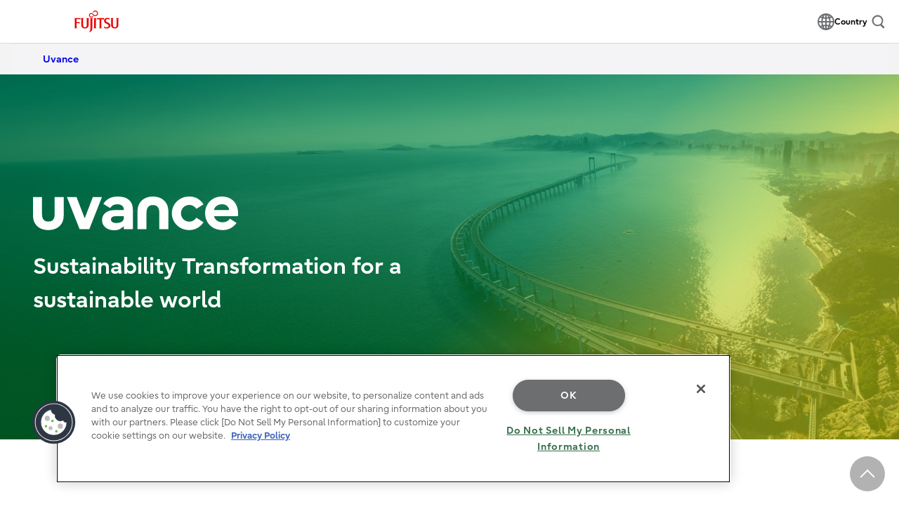

--- FILE ---
content_type: text/html; charset=utf-8
request_url: https://global.fujitsu/en-global/uvance
body_size: 122636
content:



<!DOCTYPE html>
<!--[if lt IE 7]>      <html class="no-js lt-ie9 lt-ie8 lt-ie7"> <![endif]-->
<!--[if IE 7]>         <html class="no-js lt-ie9 lt-ie8"> <![endif]-->
<!--[if IE 8]>         <html class="no-js lt-ie9"> <![endif]-->
<!--[if gt IE 8]><!-->
<html class="no-js" lang="en">
<!--<![endif]-->
<head>
<link href="/-/media/Feature/Experience-Accelerator/Bootstrap-4/Bootstrap-4/Styles/pre-optimized-min.css?rev=-1&t=&hash=F91EC58F4CB9EE6D7142202533E84586" rel="stylesheet"><link href="/-/media/Base-Themes/Core-Libraries/styles/pre-optimized-min.css?rev=-1&t=&hash=50FD9F3DA236325177D5EA63C809CAA8" rel="stylesheet"><link href="/-/media/Base-Themes/Main-Theme/styles/pre-optimized-min.css?rev=-1&t=&hash=B1150285878E6045101A32F72D13B910" rel="stylesheet">

    
    



<meta charset="utf-8">
<meta http-equiv="X-UA-Compatible" content="IE=edge">

    <meta name="viewport" content="width=device-width, initial-scale=1" />






    <link rel="canonical" href="https://global.fujitsu/en-global/uvance" />



<meta  name="thumbnail" content="/Project/Fujitsu/Fujitsu-HQ/uvance/uvance-ogp-en_1200x630">


    <title>Uvance | Fujitsu Global</title>

    <link href="/-/media/Project/Fujitsu/Fujitsu-HQ/assets/img/favicon.ico?rev=ae9b6f01cab14782a4a36cde73c05d6d" rel="shortcut icon" />




<meta property="og:description"  content="Sustainability Transformation for a sustainable world"><meta property="og:image"  content="https://global.fujitsu/-/media/Project/Fujitsu/Fujitsu-HQ/uvance/uvance-ogp-new-en_1200x630.jpg?rev=4173e4874b8b49de8c73338313b26e82"><meta property="og:title"  content="Uvance"><meta property="og:url" content="https://global.fujitsu/en-global/uvance">


    <meta property="twitter:image" content="https://global.fujitsu/-/media/Project/Fujitsu/Fujitsu-HQ/uvance/uvance-ogp-en_1200x630.jpg?rev=39f0a6b1d531431491e133262e657bd6" />
    <meta property="twitter:description" content="Innovative solutions that address customers’ business challenges and solve societal issues" />
    <meta property="twitter:title" content="Uvance" />
    <meta property="twitter:card" content="summary_large_image" />


<link href="/-/media/Project/Fujitsu/Fujitsu-HQ/assets/css/custom.css?ver=1.0.0" rel="stylesheet">
<link href="/-/media/Project/Fujitsu/Fujitsu-HQ/assets/css/privacy-warning.css?ver=1.0.0" rel="stylesheet">
<link href="/-/media/Project/Fujitsu/Fujitsu-HQ/assets/css/style.css?ver=1.0.17" rel="stylesheet">
<link href="/-/media/Project/Fujitsu/Fujitsu-HQ/assets/css/ext-services.css?ver=1.0.0" rel="stylesheet">
<link href="/-/media/Project/Fujitsu/Fujitsu-HQ/assets/css/style-pr.css?ver=1.0.3" rel="stylesheet">
<link href="/-/media/Project/Fujitsu/Fujitsu-HQ/assets/css/style-overrides.css?ver=1.0.26" rel="stylesheet">
<link href="/-/media/Project/Fujitsu/Fujitsu-HQ/gmu/brand-evolution/style-be.css?ver=0.0.5" rel="stylesheet">

<!-- Google Tag Manager -->
<script>
    (function (w, d, s, l, i) {
        w[l] = w[l] || []; w[l].push({
            'gtm.start':
                new Date().getTime(), event: 'gtm.js'
        }); var f = d.getElementsByTagName(s)[0],
            j = d.createElement(s), dl = l != 'dataLayer' ? '&l=' + l : ''; j.async = true; j.src =
                'https://www.googletagmanager.com/gtm.js?id=' + i + dl; f.parentNode.insertBefore(j, f);
    })(window, document, 'script', 'dataLayer', "GTM-K322ND25");
</script>
    <link rel="stylesheet" href="/-/media/Project/Fujitsu/Fujitsu-HQ/gmu/brand-evolution/style-be.css?ver=0.0.4">
<style>
@media only screen and (max-width: 767px) {
  #mainContents .c-collay:first-child > .c-collay_item:first-child .p-panel-layout .c-collay_item > .c-panel > .c-panel__wrap {
    flex-direction: row-reverse;
    gap: 5%;
  }
  #mainContents .c-collay:first-child > .c-collay_item:first-child .p-panel-layout .c-collay_item > .c-panel > .c-panel__wrap .c-panel__body,
  #mainContents .c-collay:first-child > .c-collay_item:first-child .p-panel-layout .c-collay_item > .c-panel > .c-panel__wrap .c-panel__media {
    flex-basis: 47.5%;
  }
}
</style>
</head>
<body class="default-device bodyclass">
    



<!-- Google Tag Manager (noscript) -->
<noscript>
    <iframe src="//www.googletagmanager.com/ns.html?id=GTM-K322ND25" height="0" width="0" style="display:none;visibility:hidden"></iframe>
</noscript>
    
<!-- #wrapper -->
<div id="wrapper">
    <!-- #header -->
    <header class="l-header u-ta-center">
        <div id="header" class="">
            





<div class="component content js-sticky-navigation col-12 full-width">
    <div>
        <div class="component-content">

                    <noscript class="no-script">If JavaScript is off, some content may not be displayed, so please turn it on.</noscript>
                    <a href="#mainContents" class="skip-link"><span>This is a skip link click here to skip to main contents</span></a>
                    <div class="p-header-wtp">
                        <div class="p-header-wtp__inner js-header-inner">
                            <div class="p-header-wtp__logo">
                                    <a href="/en-global" target="_self" >

                                        <img src="/-/media/Project/Fujitsu/Fujitsu-HQ/assets/img/logo-fujitsu.svg?rev=e2b407d69a85407fade55f71f6e06af3&amp;hash=429F74EE7FA9AF5CB7772EA57F57FF8E" alt="Fujitsu" />

                                    </a>
                            </div>



                            <ul class="p-navigation-global-utility p-navigation-global-utility--sp-only js-menu-root">
                                    <li class="p-navigation-global-utility__item">
                                        <a class="c-link-language" href="/en-global/country-selector" target="_self" >
                                                <svg aria-hidden="true" class="c-link-language__icon" xmlns="http://www.w3.org/2000/svg" width="24" height="24" viewBox="0 0 24 24"><path d="M29.8,13.088A11.954,11.954,0,1,0,32,20,12.039,12.039,0,0,0,29.8,13.088ZM29.944,19H26.589a19.9,19.9,0,0,0-.606-4.113,15.1,15.1,0,0,0,2.076-.782A9.954,9.954,0,0,1,29.944,19ZM19,19H15.407a17.865,17.865,0,0,1,.553-3.643A21.524,21.524,0,0,0,19,15.7Zm0,2v3.3a21.523,21.523,0,0,0-3.04.346A17.865,17.865,0,0,1,15.407,21Zm2,0h3.593a17.865,17.865,0,0,1-.553,3.643A21.523,21.523,0,0,0,21,24.3Zm0-2V15.7a21.524,21.524,0,0,0,3.04-.346A17.865,17.865,0,0,1,24.593,19Zm5.644-6.453c-.395.162-.827.31-1.282.446a12.474,12.474,0,0,0-.98-1.97A10.124,10.124,0,0,1,26.644,12.547Zm-3.251.893A19.73,19.73,0,0,1,21,13.683V10.3A6.444,6.444,0,0,1,23.393,13.44ZM19,10.3v3.387a19.73,19.73,0,0,1-2.393-.243A6.444,6.444,0,0,1,19,10.3Zm-3.382.727a12.474,12.474,0,0,0-.98,1.97c-.455-.136-.887-.284-1.282-.446A10.124,10.124,0,0,1,15.618,11.023ZM11.941,14.1a15.1,15.1,0,0,0,2.076.782A19.9,19.9,0,0,0,13.411,19H10.056A9.954,9.954,0,0,1,11.941,14.1ZM10.056,21h3.355a19.9,19.9,0,0,0,.606,4.113,15.16,15.16,0,0,0-2.077.782A9.962,9.962,0,0,1,10.056,21Zm3.3,6.453c.4-.162.827-.31,1.282-.446a12.474,12.474,0,0,0,.98,1.97A10.124,10.124,0,0,1,13.356,27.453Zm3.251-.893A19.731,19.731,0,0,1,19,26.317V29.7A6.444,6.444,0,0,1,16.607,26.56ZM21,29.7V26.317a19.731,19.731,0,0,1,2.393.243A6.444,6.444,0,0,1,21,29.7Zm3.382-.727a12.474,12.474,0,0,0,.98-1.97c.455.136.887.284,1.282.446A10.124,10.124,0,0,1,24.382,28.977ZM28.059,25.9a15.1,15.1,0,0,0-2.076-.782A19.9,19.9,0,0,0,26.589,21h3.355A9.954,9.954,0,0,1,28.059,25.9Z" transform="translate(-8 -8)" /></svg>
                                                                                            <span class="c-link-language__text">Country</span>
                                        </a>
                                    </li>

                                    <li class="p-navigation-global-utility__item js-menu-item">
                                        <button class="c-button-search js-menu-trigger" type="button">
                                            <svg aria-hidden="true" class="c-button-search__icon" xmlns="http://www.w3.org/2000/svg" width="30" height="30" viewBox="0 0 30 30">
                                                <path d="M30.757,29.06,26.4,24.707a10.295,10.295,0,1,0-2.7,2.169L28.322,31.5a1.722,1.722,0,1,0,2.435-2.435Zm-8.4-4.223L23.8,26.276h0l-1.438-1.439a7.667,7.667,0,1,1,1.979-1.5A7.666,7.666,0,0,1,22.361,24.837Z" transform="translate(-5 -5)" />
                                            </svg>
                                            <span class="c-button-search__text">search</span>
                                        </button>
                                        <div class="p-header-search js-menu-contents">
                                            <div class="c-button-close js-menu-close">
                                                <button type="button" class="c-button-close__button">
                                                    <svg class="c-button-close__icon" role="img" xmlns="http://www.w3.org/2000/svg" width="25" height="25" viewBox="0 0 25 25">
                                                        <title>close</title>
                                                        <g transform="translate(-330 -2389)">
                                                            <g transform="translate(20.8 -2.4)">
                                                                <rect width="25" height="2" transform="translate(313.568 2394.854) rotate(45)" />
                                                                <rect width="25" height="2" transform="translate(331.246 2396.269) rotate(135)" />
                                                            </g>
                                                        </g>
                                                    </svg>
                                                </button>
                                            </div>
                                            <form method="get" action="https://www.fujitsu.com/global/search/">
                                                <div class="search-wrapper">
                                                    <input type="text" name="q" class="p-header_drawer-search_input" id="wtp-sp-SearchMd" placeholder="Please enter search word">
                                                                                                            <button class="p-header_drawer-search_btn" type="submit" aria-label="search">Search</button>
                                                </div>
                                            </form>
                                        </div>
                                    </li>

                                    <li class="p-navigation-global-utility__item js-menu-item">
                                        <button class="c-button-menu js-menu-trigger " data-menu-target=".p-header-wtp-navigation" type="button">
                                            <svg class="c-button-menu__icon" width="30" height="30" viewBox="0 0 30 30" aria-hidden="true">
                                                <path d="M 2,6 h 25"></path>
                                                <path d="M 2,14 h 25"></path>
                                                <path d="M 2,22 h 25"></path>
                                            </svg>
                                            <span class="c-button-menu__text">menu</span>
                                        </button>
                                    </li>
                            </ul>
                            <nav class="p-header-wtp-navigation" aria-label="global navigation" >
                                    <div class="c-button-close js-menu-close u-display-none-only-pc">
                                        <button type="button" class="c-button-close__button">
                                            <svg class="c-button-close__icon" role="img" xmlns="http://www.w3.org/2000/svg" width="25" height="25" viewBox="0 0 25 25">
                                                <title>close</title>
                                                <g transform="translate(-330 -2389)">
                                                    <g transform="translate(20.8 -2.4)">
                                                        <rect width="25" height="2" transform="translate(313.568 2394.854) rotate(45)" />
                                                        <rect width="25" height="2" transform="translate(331.246 2396.269) rotate(135)" />
                                                    </g>
                                                </g>
                                            </svg>
                                        </button>
                                    </div>
                                <ul>
                                        <li class="p-header-wtp-category__root js-menu-item">
                                                <button class="p-header-wtp-category__title js-menu-trigger" type="button">Industries</button>
                                                <div class="p-header-wtp-category__contents js-menu-contents">
                                                    <div class="c-button-close js-menu-close">
                                                        <button type="button" class="c-button-close__button">
                                                            <svg class="c-button-close__icon" role="img" xmlns="http://www.w3.org/2000/svg" width="25" height="25" viewBox="0 0 25 25">
                                                                <title>close</title>
                                                                <g transform="translate(-330 -2389)">
                                                                    <g transform="translate(20.8 -2.4)">
                                                                        <rect width="25" height="2" transform="translate(313.568 2394.854) rotate(45)" />
                                                                        <rect width="25" height="2" transform="translate(331.246 2396.269) rotate(135)" />
                                                                    </g>
                                                                </g>
                                                            </svg>
                                                        </button>
                                                    </div>

                                                            <ul>
                                                                        <li class="p-header-wtp-category__linkItem">
                                                                            <a class="p-header-wtp-category__linkAnchor" href="/en-global/industries/manufacturing" target="_self" >Manufacturing</a>
                                                                        </li>
                                                                        <li class="p-header-wtp-category__linkItem">
                                                                            <a class="p-header-wtp-category__linkAnchor" href="https://www.fujitsu.com/global/solutions/industry/automotive/" target="_self" >Mobility and transportation</a>
                                                                        </li>
                                                                        <li class="p-header-wtp-category__linkItem">
                                                                            <a class="p-header-wtp-category__linkAnchor" href="https://www.fujitsu.com/global/solutions/industry/public-sector/" target="_self" >Public sector</a>
                                                                        </li>
                                                                        <li class="p-header-wtp-category__linkItem">
                                                                            <a class="p-header-wtp-category__linkAnchor" href="https://www.fujitsu.com/global/solutions/industry/energy-utilities/" target="_self" >Resources and energy</a>
                                                                        </li>
                                                                        <li class="p-header-wtp-category__linkItem">
                                                                            <a class="p-header-wtp-category__linkAnchor" href="https://www.fujitsu.com/global/solutions/industry/retail/" target="_self" >Retail</a>
                                                                        </li>
                                                            </ul>
                                                </div>
                                        </li>
                                        <li class="p-header-wtp-category__root js-menu-item">
                                                <button class="p-header-wtp-category__title js-menu-trigger" type="button">Services</button>
                                                <div class="p-header-wtp-category__contents js-menu-contents">
                                                    <div class="c-button-close js-menu-close">
                                                        <button type="button" class="c-button-close__button">
                                                            <svg class="c-button-close__icon" role="img" xmlns="http://www.w3.org/2000/svg" width="25" height="25" viewBox="0 0 25 25">
                                                                <title>close</title>
                                                                <g transform="translate(-330 -2389)">
                                                                    <g transform="translate(20.8 -2.4)">
                                                                        <rect width="25" height="2" transform="translate(313.568 2394.854) rotate(45)" />
                                                                        <rect width="25" height="2" transform="translate(331.246 2396.269) rotate(135)" />
                                                                    </g>
                                                                </g>
                                                            </svg>
                                                        </button>
                                                    </div>

                                                                    <div class="p-header-wtp-category__heading">
                                                                        Business transformation
                                                                    </div>
                                                            <ul>
                                                                        <li class="p-header-wtp-category__linkItem">
                                                                            <a class="p-header-wtp-category__linkAnchor" href="/en-global/capabilities/consulting" target="_self" >Consulting</a>
                                                                        </li>
                                                                        <li class="p-header-wtp-category__linkItem">
                                                                            <a class="p-header-wtp-category__linkAnchor" href="https://www.fujitsu.com/global/services/application-services/" target="_self" >Business applications</a>
                                                                        </li>
                                                                        <li class="p-header-wtp-category__linkItem">
                                                                            <a class="p-header-wtp-category__linkAnchor" href="/en-global/capabilities/work-life-shift" target="_self" >Work Life Shift</a>
                                                                        </li>
                                                                        <li class="p-header-wtp-category__linkItem">
                                                                            <a class="p-header-wtp-category__linkAnchor" href="/en-global/capabilities/enterprise-ai" target="_self" >AI for enterprises</a>
                                                                        </li>
                                                            </ul>
                                                                    <div class="p-header-wtp-category__heading">
                                                                        Digital transformation
                                                                    </div>
                                                            <ul>
                                                                        <li class="p-header-wtp-category__linkItem">
                                                                            <a class="p-header-wtp-category__linkAnchor" href="/en-global/capabilities/data-driven" target="_self" >Data driven management</a>
                                                                        </li>
                                                                        <li class="p-header-wtp-category__linkItem">
                                                                            <a class="p-header-wtp-category__linkAnchor" href="https://www.fujitsu.com/global/services/infrastructure/network/" target="_self" >Network services</a>
                                                                        </li>
                                                                        <li class="p-header-wtp-category__linkItem">
                                                                            <a class="p-header-wtp-category__linkAnchor" href="https://www.fujitsu.com/global/themes/security/" target="_self" >Enterprise and cyber security</a>
                                                                        </li>
                                                            </ul>
                                                                    <div class="p-header-wtp-category__heading">
                                                                        IT and infrastructure operations
                                                                    </div>
                                                            <ul>
                                                                        <li class="p-header-wtp-category__linkItem">
                                                                            <a class="p-header-wtp-category__linkAnchor" href="https://www.fujitsu.com/global/services/hybrid-it/" target="_self" >Hybrid IT & Cloud</a>
                                                                        </li>
                                                            </ul>
                                                                    <div class="p-header-wtp-category__heading">
                                                                        Other
                                                                    </div>
                                                            <ul>
                                                                        <li class="p-header-wtp-category__linkItem">
                                                                            <a class="p-header-wtp-category__linkAnchor" href="https://www.fujitsu.com/global/services/" target="_self" >Other Services</a>
                                                                        </li>
                                                                        <li class="p-header-wtp-category__linkItem">
                                                                            <a class="p-header-wtp-category__linkAnchor" href="https://www.fujitsu.com/global/products/" target="_self" >Products</a>
                                                                        </li>
                                                                        <li class="p-header-wtp-category__linkItem">
                                                                            <a class="p-header-wtp-category__linkAnchor" href="https://status.jp.fujitsu.com/di" target="_self" >View Status of Fujitsu Services</a>
                                                                        </li>
                                                            </ul>
                                                </div>
                                        </li>
                                        <li class="p-header-wtp-category__root js-menu-item">
                                                <a href="/en-global/insight" target="_self"  class="p-header-wtp-category__title">
                                                    Insight
                                                </a>
                                        </li>
                                        <li class="p-header-wtp-category__root js-menu-item">
                                                <a href="/en-global/uvance" target="_self"  class="p-header-wtp-category__title">
                                                    Uvance
                                                </a>
                                        </li>
                                        <li class="p-header-wtp-category__root js-menu-item">
                                                <a href="/en-global/wayfinders" target="_self"  class="p-header-wtp-category__title">
                                                    Uvance Wayfinders
                                                </a>
                                        </li>
                                        <li class="p-header-wtp-category__root js-menu-item">
                                                <a href="/en-global/sustainability" target="_self"  class="p-header-wtp-category__title">
                                                    Sustainability
                                                </a>
                                        </li>
                                        <li class="p-header-wtp-category__root js-menu-item">
                                                <button class="p-header-wtp-category__title js-menu-trigger" type="button">Technology</button>
                                                <div class="p-header-wtp-category__contents js-menu-contents">
                                                    <div class="c-button-close js-menu-close">
                                                        <button type="button" class="c-button-close__button">
                                                            <svg class="c-button-close__icon" role="img" xmlns="http://www.w3.org/2000/svg" width="25" height="25" viewBox="0 0 25 25">
                                                                <title>close</title>
                                                                <g transform="translate(-330 -2389)">
                                                                    <g transform="translate(20.8 -2.4)">
                                                                        <rect width="25" height="2" transform="translate(313.568 2394.854) rotate(45)" />
                                                                        <rect width="25" height="2" transform="translate(331.246 2396.269) rotate(135)" />
                                                                    </g>
                                                                </g>
                                                            </svg>
                                                        </button>
                                                    </div>

                                                            <ul>
                                                                        <li class="p-header-wtp-category__linkItem">
                                                                            <a class="p-header-wtp-category__linkAnchor" href="/en-global/about/vision" target="_self" >Fujitsu Technology and Service Vision</a>
                                                                        </li>
                                                                        <li class="p-header-wtp-category__linkItem">
                                                                            <a class="p-header-wtp-category__linkAnchor" href="/en-global/technology/key-technologies" target="_self" >Key Technologies</a>
                                                                        </li>
                                                                        <li class="p-header-wtp-category__linkItem">
                                                                            <a class="p-header-wtp-category__linkAnchor" href="https://www.fujitsu.com/global/about/research/" target="_self" >Research and development</a>
                                                                        </li>
                                                            </ul>
                                                </div>
                                        </li>
                                        <li class="p-header-wtp-category__root js-menu-item">
                                                <a href="https://www.fujitsu.com/global/about/careers/" target="_self"  class="p-header-wtp-category__title">
                                                    Careers
                                                </a>
                                        </li>
                                        <li class="p-header-wtp-category__root js-menu-item">
                                                <button class="p-header-wtp-category__title js-menu-trigger" type="button">About Fujitsu</button>
                                                <div class="p-header-wtp-category__contents js-menu-contents">
                                                    <div class="c-button-close js-menu-close">
                                                        <button type="button" class="c-button-close__button">
                                                            <svg class="c-button-close__icon" role="img" xmlns="http://www.w3.org/2000/svg" width="25" height="25" viewBox="0 0 25 25">
                                                                <title>close</title>
                                                                <g transform="translate(-330 -2389)">
                                                                    <g transform="translate(20.8 -2.4)">
                                                                        <rect width="25" height="2" transform="translate(313.568 2394.854) rotate(45)" />
                                                                        <rect width="25" height="2" transform="translate(331.246 2396.269) rotate(135)" />
                                                                    </g>
                                                                </g>
                                                            </svg>
                                                        </button>
                                                    </div>

                                                                    <div class="p-header-wtp-category__heading">
                                                                        About Fujitsu
                                                                    </div>
                                                            <ul>
                                                                        <li class="p-header-wtp-category__linkItem">
                                                                            <a class="p-header-wtp-category__linkAnchor" href="/en-global/about" target="_self" >About Fujitsu</a>
                                                                        </li>
                                                                        <li class="p-header-wtp-category__linkItem">
                                                                            <a class="p-header-wtp-category__linkAnchor" href="https://www.fujitsu.com/global/about/purpose/" target="_self" >Our story</a>
                                                                        </li>
                                                                        <li class="p-header-wtp-category__linkItem">
                                                                            <a class="p-header-wtp-category__linkAnchor" href="https://global.fujitsu/en-global/ir" target="_self" >Investor Relations</a>
                                                                        </li>
                                                                        <li class="p-header-wtp-category__linkItem">
                                                                            <a class="p-header-wtp-category__linkAnchor" href="/en-global/newsroom" target="_self" >Global Newsroom</a>
                                                                        </li>
                                                                        <li class="p-header-wtp-category__linkItem">
                                                                            <a class="p-header-wtp-category__linkAnchor" href="https://www.fujitsu.com/global/about/our-business/" target="_self" >Our Business</a>
                                                                        </li>
                                                                        <li class="p-header-wtp-category__linkItem">
                                                                            <a class="p-header-wtp-category__linkAnchor" href="/en-global/customer-stories" target="_self" >Customer stories</a>
                                                                        </li>
                                                                        <li class="p-header-wtp-category__linkItem">
                                                                            <a class="p-header-wtp-category__linkAnchor" href="/en-global/about/corporate/locations" target="_self" >Locations</a>
                                                                        </li>
                                                                        <li class="p-header-wtp-category__linkItem">
                                                                            <a class="p-header-wtp-category__linkAnchor" href="https://corporate-blog.global.fujitsu.com/fgb/" target="_self" >Fujitsu Blog</a>
                                                                        </li>
                                                            </ul>
                                                                    <div class="p-header-wtp-category__heading">
                                                                        Initiatives
                                                                    </div>
                                                            <ul>
                                                                        <li class="p-header-wtp-category__linkItem">
                                                                            <a class="p-header-wtp-category__linkAnchor" href="https://www.fujitsu.com/global/innovation/startup/" target="_self" >Co-creation with startups</a>
                                                                        </li>
                                                                        <li class="p-header-wtp-category__linkItem">
                                                                            <a class="p-header-wtp-category__linkAnchor" href="https://sports.jp.fujitsu.com/en/" target="_self" >Fujitsu Sports</a>
                                                                        </li>
                                                                        <li class="p-header-wtp-category__linkItem">
                                                                            <a class="p-header-wtp-category__linkAnchor" href="/en-global/events" target="_self" >Events</a>
                                                                        </li>
                                                                        <li class="p-header-wtp-category__linkItem">
                                                                            <a class="p-header-wtp-category__linkAnchor" href="/en-global/about/activities/global-fde" target="_self" >Fujitsu Distinguished Engineers</a>
                                                                        </li>
                                                                        <li class="p-header-wtp-category__linkItem">
                                                                            <a class="p-header-wtp-category__linkAnchor" href="https://www.fujitsu.com/global/hxd/" target="_self" >Fujitsu Human Centric Experience Design (HXD)</a>
                                                                        </li>
                                                            </ul>
                                                </div>
                                        </li>
                                </ul>
                            </nav>

                            <ul class="p-navigation-global-utility p-navigation-global-utility--pc-only js-menu-root">
                                    <li class="p-navigation-global-utility__item">
                                        <a class="c-link-language" href="/en-global/country-selector" target="_self" >
                                                <svg aria-hidden="true" class="c-link-language__icon" xmlns="http://www.w3.org/2000/svg" width="24" height="24" viewBox="0 0 24 24"><path d="M29.8,13.088A11.954,11.954,0,1,0,32,20,12.039,12.039,0,0,0,29.8,13.088ZM29.944,19H26.589a19.9,19.9,0,0,0-.606-4.113,15.1,15.1,0,0,0,2.076-.782A9.954,9.954,0,0,1,29.944,19ZM19,19H15.407a17.865,17.865,0,0,1,.553-3.643A21.524,21.524,0,0,0,19,15.7Zm0,2v3.3a21.523,21.523,0,0,0-3.04.346A17.865,17.865,0,0,1,15.407,21Zm2,0h3.593a17.865,17.865,0,0,1-.553,3.643A21.523,21.523,0,0,0,21,24.3Zm0-2V15.7a21.524,21.524,0,0,0,3.04-.346A17.865,17.865,0,0,1,24.593,19Zm5.644-6.453c-.395.162-.827.31-1.282.446a12.474,12.474,0,0,0-.98-1.97A10.124,10.124,0,0,1,26.644,12.547Zm-3.251.893A19.73,19.73,0,0,1,21,13.683V10.3A6.444,6.444,0,0,1,23.393,13.44ZM19,10.3v3.387a19.73,19.73,0,0,1-2.393-.243A6.444,6.444,0,0,1,19,10.3Zm-3.382.727a12.474,12.474,0,0,0-.98,1.97c-.455-.136-.887-.284-1.282-.446A10.124,10.124,0,0,1,15.618,11.023ZM11.941,14.1a15.1,15.1,0,0,0,2.076.782A19.9,19.9,0,0,0,13.411,19H10.056A9.954,9.954,0,0,1,11.941,14.1ZM10.056,21h3.355a19.9,19.9,0,0,0,.606,4.113,15.16,15.16,0,0,0-2.077.782A9.962,9.962,0,0,1,10.056,21Zm3.3,6.453c.4-.162.827-.31,1.282-.446a12.474,12.474,0,0,0,.98,1.97A10.124,10.124,0,0,1,13.356,27.453Zm3.251-.893A19.731,19.731,0,0,1,19,26.317V29.7A6.444,6.444,0,0,1,16.607,26.56ZM21,29.7V26.317a19.731,19.731,0,0,1,2.393.243A6.444,6.444,0,0,1,21,29.7Zm3.382-.727a12.474,12.474,0,0,0,.98-1.97c.455.136.887.284,1.282.446A10.124,10.124,0,0,1,24.382,28.977ZM28.059,25.9a15.1,15.1,0,0,0-2.076-.782A19.9,19.9,0,0,0,26.589,21h3.355A9.954,9.954,0,0,1,28.059,25.9Z" transform="translate(-8 -8)" /></svg>
                                                                                            <span class="c-link-language__text">Country</span>
                                        </a>
                                    </li>

                                    <li class="p-navigation-global-utility__item js-menu-item">
                                        <button class="c-button-search js-menu-trigger" type="button">
                                            <svg aria-hidden="true" class="c-button-search__icon" xmlns="http://www.w3.org/2000/svg" width="30" height="30" viewBox="0 0 30 30">
                                                <path d="M30.757,29.06,26.4,24.707a10.295,10.295,0,1,0-2.7,2.169L28.322,31.5a1.722,1.722,0,1,0,2.435-2.435Zm-8.4-4.223L23.8,26.276h0l-1.438-1.439a7.667,7.667,0,1,1,1.979-1.5A7.666,7.666,0,0,1,22.361,24.837Z" transform="translate(-5 -5)" />
                                            </svg>
                                            <span class="c-button-search__text">search</span>
                                        </button>
                                        <div class="p-header-search js-menu-contents">
                                            <div class="c-button-close js-menu-close">
                                                <button type="button" class="c-button-close__button">
                                                    <svg class="c-button-close__icon" role="img" xmlns="http://www.w3.org/2000/svg" width="25" height="25" viewBox="0 0 25 25">
                                                        <title>close</title>
                                                        <g transform="translate(-330 -2389)">
                                                            <g transform="translate(20.8 -2.4)">
                                                                <rect width="25" height="2" transform="translate(313.568 2394.854) rotate(45)" />
                                                                <rect width="25" height="2" transform="translate(331.246 2396.269) rotate(135)" />
                                                            </g>
                                                        </g>
                                                    </svg>
                                                </button>
                                            </div>
                                            <form method="get" action="https://www.fujitsu.com/global/search/">
                                                <div class="search-wrapper">
                                                    <input type="text" name="q" class="p-header_drawer-search_input" id="SearchMd" placeholder="Please enter search word">
                                                                                                            <button class="p-header_drawer-search_btn" type="submit" aria-label="search">Search</button>
                                                </div>
                                            </form>
                                        </div>
                                    </li>
                            </ul>

                        </div>
                    </div>
        </div>
    </div>
</div>

        </div>
    </header>
    <!-- /#header -->
    <!-- #content -->
    <main class="l-main">
        <div id="mainContents" class="">
            


<div class="component content col-12">
    <div class="component-content">
        <div class="l-breadcrumb">
            <div class="l-section-inner">
                        <ol class="c-breadcrumb" itemscope itemtype="https://schema.org/BreadcrumbList">


                            <li itemprop="itemListElement" itemscope itemtype="https://schema.org/ListItem">
                                <a href="/en-global/uvance" itemprop="item">
                                    <span itemprop="name">
                                        Uvance
                                    </span>
                                </a>
                                <meta itemprop="position" content="1">
                            </li>
                        </ol>
            </div>
        </div>
    </div>
</div>

<div class="component plain-html col-12">
    <div class="component-content">
<div class="component content col-12 full-width"><div><style>
      .be-gp__media {
        background-image: url("[data-uri]");
      }
      .be-gp__path::before, .be-gp__path::after {
          mask-image: url("[data-uri]");
      }
      .be-gp__media::after {
      content: unset;
      }
      .be-gp__path::before {
        filter: brightness(1.25);
        background-image: linear-gradient(135deg,
        #008224 55%, 
        #FFE700 80%);
      }
      .be-gp__path::after {
        filter: brightness(1.25);
        background-image: linear-gradient(135deg,
       #008224 55%,
       #FFE700 80%);
      }
      .be-gp__logo-uvance { padding-bottom: 2rem; } .be-gp__logo-uvance>svg {height: 48px; width: auto;}
@keyframes be-gp-path-from {
        0% {
          opacity: 0.45;
        }
        90% {
          opacity: 0.45;
        }
        100% {
          opacity: 0;
        }
      }
      @keyframes be-gp-path-to {
        0% {
          opacity: 0;
        }
        90% {
          opacity: 0;
        }
        100% {
          opacity: 0.45;
        }
      }
    </style><div class="component-content"><div class="be-gp be-gp__zoom-out"><div class="be-gp__media"><div class="be-gp__path"></div></div><div class="be-gp__wrapper"><div class="be-gp__contents"><div class="be-gp__logo-uvance"><?xml version="1.0" encoding="UTF-8"?>
<svg id="uvance-logo-white" xmlns="http://www.w3.org/2000/svg" version="1.1" viewBox="0 0 283.465 46.718">
  <path fill="#FFF" d="M206.004,17.507c-.991,1.768-1.486,3.673-1.486,5.714,0,2.073.495,3.993,1.486,5.76.99,1.768,2.354,3.177,4.091,4.228,1.737,1.052,3.657,1.577,5.76,1.577,2.164,0,4.068-.472,5.714-1.417,1.646-.945,3.063-2.27,4.252-3.977l9.828,6.308c-2.439,3.535-5.296,6.217-8.571,8.045-3.276,1.828-7.048,2.743-11.314,2.743-4.389,0-8.404-1.037-12.046-3.108-3.642-2.072-6.522-4.892-8.64-8.457-2.118-3.566-3.177-7.466-3.177-11.702s1.058-8.129,3.177-11.68c2.118-3.55,4.998-6.361,8.64-8.434,3.641-2.072,7.657-3.108,12.046-3.108,4.418,0,8.212.868,11.382,2.605,3.169,1.737,6.004,4.465,8.503,8.183l-9.828,6.263c-1.189-1.676-2.606-2.987-4.252-3.931-1.645-.944-3.55-1.417-5.714-1.417-2.103,0-4.023.525-5.76,1.577-1.737,1.051-3.101,2.461-4.091,4.228ZM176.748,2.423c-3.216-1.615-6.88-2.423-10.994-2.423s-7.787.808-11.017,2.423c-3.23,1.615-5.752,3.962-7.566,7.04-1.813,3.078-2.72,6.765-2.72,11.062v24.776h12.434v-22.765c0-3.504.731-6.171,2.194-8,1.463-1.828,3.687-2.742,6.674-2.742s5.203.914,6.651,2.742c1.447,1.829,2.172,4.496,2.172,8v22.765h12.48v-24.776c0-4.297-.915-7.984-2.743-11.062s-4.35-5.424-7.566-7.04ZM283.236,27.336h-33.07c.255.878.589,1.694,1.002,2.446,1.081,1.966,2.544,3.444,4.389,4.434,1.843.99,3.877,1.486,6.102,1.486,2.286,0,4.297-.404,6.034-1.212,1.737-.807,3.23-2.064,4.48-3.771l9.188,5.897c-2.347,3.139-5.067,5.57-8.16,7.291-3.093,1.721-6.819,2.583-11.177,2.583-5.059,0-9.417-1.082-13.074-3.246-3.657-2.163-6.423-5.028-8.297-8.594-1.874-3.566-2.811-7.435-2.811-11.611,0-4.083.96-7.893,2.88-11.428,1.92-3.535,4.64-6.354,8.16-8.457,3.52-2.103,7.55-3.154,12.091-3.154,4.663,0,8.692,1.005,12.091,3.017,3.398,2.011,5.98,4.777,7.748,8.297,1.767,3.52,2.651,7.474,2.651,11.862,0,1.189-.077,2.576-.228,4.16ZM251.123,15.953c-.505.864-.886,1.826-1.149,2.88h21.294c-.327-1.941-1.022-3.572-2.089-4.892-1.753-2.164-4.412-3.245-7.977-3.245-2.133,0-4.084.427-5.851,1.28-1.768.853-3.177,2.179-4.228,3.977ZM138.007,18.148v27.153h-12.434v-4.068c-1.951,1.554-3.474,2.682-4.571,3.383-1.097.7-2.331,1.226-3.703,1.577-1.371.351-3.124.526-5.257.526-3.2,0-6.05-.571-8.548-1.714-2.499-1.142-4.465-2.773-5.897-4.891-1.433-2.118-2.149-4.594-2.149-7.428,0-2.803.708-5.249,2.126-7.337,1.417-2.087,3.435-3.695,6.057-4.823,2.621-1.127,5.744-1.691,9.371-1.691h12.571v-.503c0-1.341-.282-2.575-.845-3.703-.564-1.127-1.524-2.049-2.88-2.766-1.356-.716-3.116-1.074-5.28-1.074-2.53,0-4.556.45-6.08,1.348-1.524.9-2.85,2.187-3.977,3.863l-9.325-5.897c2.194-3.291,4.906-5.798,8.137-7.52,3.23-1.721,7.253-2.582,12.068-2.582,6.613,0,11.702,1.547,15.269,4.639,3.566,3.094,5.348,7.596,5.348,13.509ZM125.573,29.073v-1.737h-11.748c-2.011,0-3.527.427-4.548,1.28-1.022.854-1.532,1.936-1.532,3.246,0,1.493.647,2.674,1.943,3.543,1.295.869,3.147,1.303,5.554,1.303,2.681,0,5.074-.571,7.177-1.714,2.103-1.143,3.154-3.115,3.154-5.92ZM29.942,24.182c0,3.505-.708,6.133-2.126,7.885-1.417,1.753-3.634,2.629-6.651,2.629-2.987,0-5.188-.876-6.605-2.629-1.417-1.752-2.126-4.38-2.126-7.885V.823H0v25.37C0,30.49.899,34.162,2.697,37.21c1.798,3.048,4.289,5.356,7.474,6.926,3.184,1.569,6.849,2.354,10.994,2.354s7.817-.785,11.017-2.354c3.2-1.569,5.706-3.878,7.52-6.926,1.812-3.047,2.72-6.719,2.72-11.017V.823h-12.479v23.359ZM71.445,30.279L60.204.822h-13.303l17.508,44.478h13.394L95.266.822h-12.617l-11.203,29.456Z"/>
</svg></div><h1 class="be-gp__title">Sustainability Transformation for a sustainable world</h1></div></div></div></div></div></div>    </div>
</div><div class="component content col-12 full-width u-mt-0">
    <div class="component-content">
<div class="l-section"><div class="component content col-12 u-border full-width u-mt-0 u-pb-100 p-sentence-full-width-wtp">
    <div>
<div class="component-content p-sentence_layout2"><div class="c-collay"><div class="c-collay_item">
<div class="component content col-12 position-left full-width u-mt-0 p-sentence-full-width-wtp">
    <div>
        <div class="component-content p-sentence_heading">
                <div class="c-heading">
                                                <h2 class="c-heading_ttl" id="">Latest news</h2>
                </div>
        </div>
    </div>
</div>




<div class="component content col-12 p-sentence_layout-full-width position-left full-width p-panel--highlight-first u-mt-0 p-sentence_layout2 u-pb-0">
    <div>
            <div class="component-content">
                <div class="p-panel-layout">
                    <div class="p-panel-layout__inner">


                        
                        <div class="c-collay">
                                        <div class="c-collay_item ">
                                            <div class="c-panel">
                                                    <div class="c-panel__wrap">
                                                        <div class="c-panel__body">
                                                                <div class="c-panel__content">
                                                                                <p class="c-panel__title">
                                                                                    <a class="c-panel__title-text" href="/en-global/uvance/data-ai-strategy" target="" >
                                                                                        Transforming Executive Decision-Making with Data & AI: Maximizing Business and Social Impact<span class="c-link-icon"><svg viewBox="0 0 60 60" aria-hidden="true"><path class="arrow" d="M26.3,41.9c-0.2,0-0.4-0.1-0.5-0.2c-0.3-0.3-0.3-0.8,0-1.1l10.9-10.9L25.7,18.8c-0.3-0.3-0.3-0.8,0-1.1 s0.8-0.3,1.1,0l11.4,11.4c0.3,0.3,0.3,0.8,0,1.1L26.8,41.7C26.6,41.8,26.5,41.9,26.3,41.9z"></path><circle class="circle" cx="30" cy="30" r="28"></circle></svg></span>
                                                                                    </a>
                                                                                </p>

                                                                </div>
                                                                                                                                                                                </div>
                                                            <div class="c-panel__media">
                                                                <img src="/-/media/Project/Fujitsu/Fujitsu-HQ/uvance/data-ai-strategy/kv-data-ai-strategy-936x578.jpg?rev=c51596b75b7a4abc8aad564c7d78413b&amp;hash=B676E47503DB65D5470E284EBBE82104" alt="Image of a man smiling and standing with a smartphone in hand"
                                                                     width="860" height="532" loading="lazy" class="c-panel__media-item">
                                                            </div>
                                                    </div>
                                            </div>
                                        </div>
                                        <div class="c-collay_item ">
                                            <div class="c-panel">
                                                    <div class="c-panel__wrap">
                                                        <div class="c-panel__body">
                                                                <div class="c-panel__content">
                                                                                <p class="c-panel__title">
                                                                                    <a class="c-panel__title-text" href="/en-global/uvance/partners" target="" >
                                                                                        Uvance Partner<span class="c-link-icon"><svg viewBox="0 0 60 60" aria-hidden="true"><path class="arrow" d="M26.3,41.9c-0.2,0-0.4-0.1-0.5-0.2c-0.3-0.3-0.3-0.8,0-1.1l10.9-10.9L25.7,18.8c-0.3-0.3-0.3-0.8,0-1.1 s0.8-0.3,1.1,0l11.4,11.4c0.3,0.3,0.3,0.8,0,1.1L26.8,41.7C26.6,41.8,26.5,41.9,26.3,41.9z"></path><circle class="circle" cx="30" cy="30" r="28"></circle></svg></span>
                                                                                    </a>
                                                                                </p>

                                                                </div>
                                                                                                                                                                                </div>
                                                            <div class="c-panel__media">
                                                                <img src="/-/media/Project/Fujitsu/Fujitsu-HQ/uvance/partners/kv-uvance-partners-936x578.jpg?rev=ce67eef73b104b29bdaecf6db5b3dedd&amp;hash=951A89233BB5F92ED0A7EB224B93D031" alt="Two people standing on the top of the mountain, the view of the spreading mountains."
                                                                     width="860" height="532" loading="lazy" class="c-panel__media-item">
                                                            </div>
                                                    </div>
                                            </div>
                                        </div>
                                        <div class="c-collay_item ">
                                            <div class="c-panel">
                                                    <div class="c-panel__wrap">
                                                        <div class="c-panel__body">
                                                                <div class="c-panel__content">
                                                                                <p class="c-panel__title">
                                                                                    <a class="c-panel__title-text" href="/en-global/insight/tl-decision-intelligence-20251031" target="_self" >
                                                                                        Beyond the limits of Data-driven management<span class="c-link-icon"><svg viewBox="0 0 60 60" aria-hidden="true"><path class="arrow" d="M26.3,41.9c-0.2,0-0.4-0.1-0.5-0.2c-0.3-0.3-0.3-0.8,0-1.1l10.9-10.9L25.7,18.8c-0.3-0.3-0.3-0.8,0-1.1 s0.8-0.3,1.1,0l11.4,11.4c0.3,0.3,0.3,0.8,0,1.1L26.8,41.7C26.6,41.8,26.5,41.9,26.3,41.9z"></path><circle class="circle" cx="30" cy="30" r="28"></circle></svg></span>
                                                                                    </a>
                                                                                </p>

                                                                </div>
                                                                                                                                                                                </div>
                                                            <div class="c-panel__media">
                                                                <img src="/-/media/Project/Fujitsu/Fujitsu-HQ/uvance/uvance-thumb-decision-intelligence-800x494.png?rev=1f64379a3d5d4c498a120ade5d3da22b&amp;hash=6A84799690C1D7DBBD19EE84BEA0B108" alt=""
                                                                     width="860" height="532" loading="lazy" class="c-panel__media-item">
                                                            </div>
                                                    </div>
                                            </div>
                                        </div>

                        </div>
                        
                        
                    </div>
                </div>
            </div>
    </div>
</div>
</div><div class="c-collay_item">
<div class="component content col-12 full-width position-left">
    <div>
        <div class="component-content">
                    <div class="p-list-topics-b">
                        <div class="p-list-topics__inner">
                                <div class="c-heading">
                                    <h2 class="c-heading_ttl" id="">Press releases</h2>
                                </div>
                            <div class="c-list-topics-b">

                                <ul class="c-list-topics-b__list c-list-topics-b__list-date-width1">



                                        <li class="c-list-topics-b__item">
                                            <time datetime="2025-12-18T00:00:00.000Z" class="c-list-topics-b__date u-font-size-14">December 18, 2025</time>
                                            <div class="c-list-topics-b__info u-font-size-14-sp">
                                                    <div class="c-link">
                                                        <a class="c-link__link" href="https://global.fujitsu/en-global/pr/news/2025/12/18-01" target="_self" >
                                                            Fujitsu to showcase mobility and physical AI tech at CES 2026
                                                            <span class="c-link-icon">
                                                                <svg viewbox="0 0 60 60">
                                                                    <path class="arrow" d="M26.3,41.9c-0.2,0-0.4-0.1-0.5-0.2c-0.3-0.3-0.3-0.8,0-1.1l10.9-10.9L25.7,18.8c-0.3-0.3-0.3-0.8,0-1.1 s0.8-0.3,1.1,0l11.4,11.4c0.3,0.3,0.3,0.8,0,1.1L26.8,41.7C26.6,41.8,26.5,41.9,26.3,41.9z">
                                                                    </path>
                                                                    <circle class="circle" cx="30" cy="30" r="28">
                                                                    </circle>
                                                                </svg>
                                                            </span>
                                                        </a>
                                                    </div>
                                                                                            </div>
                                        </li>
                                        <li class="c-list-topics-b__item">
                                            <time datetime="2025-12-01T00:00:00.000Z" class="c-list-topics-b__date u-font-size-14">December 1, 2025</time>
                                            <div class="c-list-topics-b__info u-font-size-14-sp">
                                                    <div class="c-link">
                                                        <a class="c-link__link" href="https://global.fujitsu/en-global/pr/news/2025/12/01-02" target="_self" >
                                                            Fujitsu develops multi-AI agent collaboration technology to optimize supply chains, launches joint trials
                                                            <span class="c-link-icon">
                                                                <svg viewbox="0 0 60 60">
                                                                    <path class="arrow" d="M26.3,41.9c-0.2,0-0.4-0.1-0.5-0.2c-0.3-0.3-0.3-0.8,0-1.1l10.9-10.9L25.7,18.8c-0.3-0.3-0.3-0.8,0-1.1 s0.8-0.3,1.1,0l11.4,11.4c0.3,0.3,0.3,0.8,0,1.1L26.8,41.7C26.6,41.8,26.5,41.9,26.3,41.9z">
                                                                    </path>
                                                                    <circle class="circle" cx="30" cy="30" r="28">
                                                                    </circle>
                                                                </svg>
                                                            </span>
                                                        </a>
                                                    </div>
                                                                                            </div>
                                        </li>
                                        <li class="c-list-topics-b__item">
                                            <time datetime="2025-11-28T00:00:00.000Z" class="c-list-topics-b__date u-font-size-14">November 28, 2025</time>
                                            <div class="c-list-topics-b__info u-font-size-14-sp">
                                                    <div class="c-link">
                                                        <a class="c-link__link" href="https://global.fujitsu/en-global/pr/news/2025/11/28-01" target="_self" >
                                                            Fujitsu builds platform for NSK to create environmental value throughout the product lifecycle of bearing products
                                                            <span class="c-link-icon">
                                                                <svg viewbox="0 0 60 60">
                                                                    <path class="arrow" d="M26.3,41.9c-0.2,0-0.4-0.1-0.5-0.2c-0.3-0.3-0.3-0.8,0-1.1l10.9-10.9L25.7,18.8c-0.3-0.3-0.3-0.8,0-1.1 s0.8-0.3,1.1,0l11.4,11.4c0.3,0.3,0.3,0.8,0,1.1L26.8,41.7C26.6,41.8,26.5,41.9,26.3,41.9z">
                                                                    </path>
                                                                    <circle class="circle" cx="30" cy="30" r="28">
                                                                    </circle>
                                                                </svg>
                                                            </span>
                                                        </a>
                                                    </div>
                                                                                            </div>
                                        </li>
                                        <li class="c-list-topics-b__item">
                                            <time datetime="2025-11-25T00:00:00.000Z" class="c-list-topics-b__date u-font-size-14">November 25, 2025</time>
                                            <div class="c-list-topics-b__info u-font-size-14-sp">
                                                    <div class="c-link">
                                                        <a class="c-link__link" href="https://global.fujitsu/en-global/pr/news/2025/11/25-01" target="_self" >
                                                            Fujitsu recognized with two Microsoft Japan Partner of the Year awards
                                                            <span class="c-link-icon">
                                                                <svg viewbox="0 0 60 60">
                                                                    <path class="arrow" d="M26.3,41.9c-0.2,0-0.4-0.1-0.5-0.2c-0.3-0.3-0.3-0.8,0-1.1l10.9-10.9L25.7,18.8c-0.3-0.3-0.3-0.8,0-1.1 s0.8-0.3,1.1,0l11.4,11.4c0.3,0.3,0.3,0.8,0,1.1L26.8,41.7C26.6,41.8,26.5,41.9,26.3,41.9z">
                                                                    </path>
                                                                    <circle class="circle" cx="30" cy="30" r="28">
                                                                    </circle>
                                                                </svg>
                                                            </span>
                                                        </a>
                                                    </div>
                                                                                            </div>
                                        </li>
                                        <li class="c-list-topics-b__item">
                                            <time datetime="2025-11-19T00:00:00.000Z" class="c-list-topics-b__date u-font-size-14">November 19, 2025</time>
                                            <div class="c-list-topics-b__info u-font-size-14-sp">
                                                    <div class="c-link">
                                                        <a class="c-link__link" href="https://global.fujitsu/en-global/pr/news/2025/11/19-01" target="_self" >
                                                            Fujitsu recognized as the only Japan-headquartered company to be an Emerging Leader in Gartner® Emerging Market Quadrant for Generative AI Engineering
                                                            <span class="c-link-icon">
                                                                <svg viewbox="0 0 60 60">
                                                                    <path class="arrow" d="M26.3,41.9c-0.2,0-0.4-0.1-0.5-0.2c-0.3-0.3-0.3-0.8,0-1.1l10.9-10.9L25.7,18.8c-0.3-0.3-0.3-0.8,0-1.1 s0.8-0.3,1.1,0l11.4,11.4c0.3,0.3,0.3,0.8,0,1.1L26.8,41.7C26.6,41.8,26.5,41.9,26.3,41.9z">
                                                                    </path>
                                                                    <circle class="circle" cx="30" cy="30" r="28">
                                                                    </circle>
                                                                </svg>
                                                            </span>
                                                        </a>
                                                    </div>
                                                                                            </div>
                                        </li>
                                </ul>
                            </div>
                                <div class="c-link">
                                    <a class="c-link__link" href="https://global.fujitsu/en-global/pr">
                                    All releases
                                    <span class="c-link-icon">
                                        <svg viewBox="0 0 60 60" aria-hidden="true">
                                            <path class="arrow" d="M26.3,41.9c-0.2,0-0.4-0.1-0.5-0.2c-0.3-0.3-0.3-0.8,0-1.1l10.9-10.9L25.7,18.8c-0.3-0.3-0.3-0.8,0-1.1 s0.8-0.3,1.1,0l11.4,11.4c0.3,0.3,0.3,0.8,0,1.1L26.8,41.7C26.6,41.8,26.5,41.9,26.3,41.9z">
                                            </path>
                                            <circle class="circle" cx="30" cy="30" r="28">
                                            </circle>
                                        </svg>
                                    </span>
                                    </a>
                                </div>
                        </div>
                    </div>
        </div>
    </div>
</div></div></div></div>    </div>
</div>

<div class="component content col-12 full-width solid-bg-emerald">
    <div>
        <div class="component-content">
                    <div class="p-navigation-local-b">
                        <div class="p-navigation-local-b__inner">
                            <nav class="c-navigation-local" aria-label="Local navigation">
                                <ul class="c-navigation-local__list">
                                        <li class="c-navigation-local-b__item u-hover-action u-font-size-14">
                                            <a href="#anc01" data-section="#anc01" class="c-navigation-local-b__link">01. Our strategy</a>
                                        </li>
                                        <li class="c-navigation-local-b__item u-hover-action u-font-size-14">
                                            <a href="#anc02" data-section="#anc02" class="c-navigation-local-b__link">02. Customer stories</a>
                                        </li>
                                        <li class="c-navigation-local-b__item u-hover-action u-font-size-14">
                                            <a href="#anc03" data-section="#anc03" class="c-navigation-local-b__link">03. Our Goals</a>
                                        </li>
                                        <li class="c-navigation-local-b__item u-hover-action u-font-size-14">
                                            <a href="#anc04" data-section="#anc04" class="c-navigation-local-b__link">04. Related content</a>
                                        </li>
                                </ul>
                            </nav>
                        </div>
                    </div>
        </div>
    </div>
</div>


<div class="component content col-12 text-color-h4a u-font-size-60 u-font-size-28-sp full-width u-pt-100 p-sentence-full-width-wtp" id="anc01">
    <div>
        <div class="component-content p-sentence_proposition">
                    <div class="c-proposition__title u-font-weight-bold u-font-size-16-sp">
                                <h2 class="c-proposition__heading" id="">
                                    Our strategy                                </h2>
                                            </div>
                        <div class="c-proposition__text">
                            <p class="c-proposition__text-msg u-font-weight-bold u-font-size-34 u-font-size-28-sp text-color-target">Transforming Executive Decision-Making with Data &amp; AI in Uvance</p>
                        </div>
        </div>
    </div>
</div>
<div class="component content section-bg-target col-12 full-width section-bg-support-gray1 u-mt-30">
    <div>
        <div class="component-content">
<div class="component content col-12 full-width u-mb-s p-sentence-full-width-wtp">
    <div>
<div class="component-content p-sentence_layout2"><div class="c-collay"><div class="c-collay_item">
<div class="component content col-12 full-width">
    <div>
        <div class="component-content p-sentence_text">
            <div class="c-summary">
                    <p class="c-summary_ttl">Transforming Executive Decision-Making with Data &amp; AI in Uvance</p>
                                    <p>To achieve both business growth and the resolution of social issues, we work together to drive transformation through advanced decision-making powered by data and AI.</p>
            </div>
        </div>
    </div>
</div>

<div class="component content col-12 full-width u-pt-0">
    <div>
            <div class="component-content">
                <div class="c-link">
                    <a class="c-link__link" href="/en-global/uvance/data-ai-strategy">
                        Transforming Executive Decision-Making with Data &amp; AI in Uvance
                        <span class="c-link-icon">
                            <svg viewBox="0 0 60 60">
                                <path class="arrow" d="M26.3,41.9c-0.2,0-0.4-0.1-0.5-0.2c-0.3-0.3-0.3-0.8,0-1.1l10.9-10.9L25.7,18.8c-0.3-0.3-0.3-0.8,0-1.1 s0.8-0.3,1.1,0l11.4,11.4c0.3,0.3,0.3,0.8,0,1.1L26.8,41.7C26.6,41.8,26.5,41.9,26.3,41.9z"></path>
                                <circle class="circle" cx="30" cy="30" r="28"></circle>
                            </svg>
                        </span>
                    </a>
                </div>
            </div>
    </div>
</div></div><div class="c-collay_item">
<div class="component content col-12 full-width">
    <div>
        <div class="component-content p-sentence_image">
                <div class="c-colimg">
                        <div class="c-colimg_img">
                        <img src="/-/media/Project/Fujitsu/Fujitsu-HQ/uvance/data-ai-strategy/kv-data-ai-strategy-936x578.jpg?h=578&amp;iar=0&amp;w=936&amp;rev=c51596b75b7a4abc8aad564c7d78413b&amp;hash=D4E17B74EEA9A14AD02E36032E7D1871" alt="Image of a man smiling and standing with a smartphone in hand" width="936" height="578" loading="lazy">
                        </div>
                                    </div>
        </div>
    </div>
</div></div></div></div>    </div>
</div>
        </div>
    </div>
</div>
</div>    </div>
</div>
<div class="component content col-12 full-width u-pt-0">
    <div class="component-content">
<div class="l-section">

<div class="component content col-12 text-color-h4a u-font-size-60 u-font-size-28-sp full-width p-sentence-full-width-wtp" id="anc02">
    <div>
        <div class="component-content p-sentence_proposition">
                        <div class="c-proposition__text">
                            <p class="c-proposition__text-msg u-font-weight-bold u-font-size-34 u-font-size-28-sp text-color-target">Customer stories</p>
                        </div>
        </div>
    </div>
</div>




<div class="component content col-12 p-sentence_layout-full-width position-left full-width p-sentence_layout3 u-pb-0">
    <div>
            <div class="component-content">
                <div class="p-panel-layout">
                    <div class="p-panel-layout__inner">


                        
                        <div class="c-collay">
                                        <div class="c-collay_item ">
                                            <div class="c-panel">
                                                    <div class="c-panel__wrap">
                                                        <div class="c-panel__body">
                                                                <div class="c-panel__content">
                                                                                <p class="c-panel__title">
                                                                                    <a class="c-panel__title-text" href="/en-global/customer-stories/cs-estonian-unemployment-insurance-fund-20251125" target="" >
                                                                                        Estonian Unemployment Insurance Fund<span class="c-link-icon"><svg viewBox="0 0 60 60" aria-hidden="true"><path class="arrow" d="M26.3,41.9c-0.2,0-0.4-0.1-0.5-0.2c-0.3-0.3-0.3-0.8,0-1.1l10.9-10.9L25.7,18.8c-0.3-0.3-0.3-0.8,0-1.1 s0.8-0.3,1.1,0l11.4,11.4c0.3,0.3,0.3,0.8,0,1.1L26.8,41.7C26.6,41.8,26.5,41.9,26.3,41.9z"></path><circle class="circle" cx="30" cy="30" r="28"></circle></svg></span>
                                                                                    </a>
                                                                                </p>

                                                                        <div class="c-panel__text">Estonian Unemployment Insurance Fund aimed to modernize its ERP system to improve automation, transparency, and integration with national services—partnering with Fujitsu to deliver a seamless upgrade to Microsoft Dynamics 365 Business Central.</div>
                                                                </div>
                                                                                                                                <div class="c-panel__tags">
                                                                            <p class="c-panel__tags-tag">Uvance</p>
                                                                            <p class="c-panel__tags-tag">Europe</p>
                                                                            <p class="c-panel__tags-tag">Public Sector</p>
                                                                            <p class="c-panel__tags-tag">Business Applications</p>
                                                                    </div>
                                                                                                                    </div>
                                                            <div class="c-panel__media">
                                                                <img src="/-/media/Project/Fujitsu/Fujitsu-HQ/customer-stories/cs-estonian-unemployment-insurance-fund-20251125/cs-estonian-unemployment-insurance-fund-20251125-809x500.jpg?rev=1268098a89f54068ba5ab95bdd582bac&amp;hash=D7DB84363C634D39A67FA0A624B8D4C5" alt=""
                                                                     width="860" height="532" loading="lazy" class="c-panel__media-item">
                                                            </div>
                                                    </div>
                                            </div>
                                        </div>
                                        <div class="c-collay_item ">
                                            <div class="c-panel">
                                                    <div class="c-panel__wrap">
                                                        <div class="c-panel__body">
                                                                <div class="c-panel__content">
                                                                                <p class="c-panel__title">
                                                                                    <a class="c-panel__title-text" href="/en-global/customer-stories/cs-australian-gas-infrastructure-group-20251119" target="" >
                                                                                        Australian Gas Infrastructure Group (AGIG)<span class="c-link-icon"><svg viewBox="0 0 60 60" aria-hidden="true"><path class="arrow" d="M26.3,41.9c-0.2,0-0.4-0.1-0.5-0.2c-0.3-0.3-0.3-0.8,0-1.1l10.9-10.9L25.7,18.8c-0.3-0.3-0.3-0.8,0-1.1 s0.8-0.3,1.1,0l11.4,11.4c0.3,0.3,0.3,0.8,0,1.1L26.8,41.7C26.6,41.8,26.5,41.9,26.3,41.9z"></path><circle class="circle" cx="30" cy="30" r="28"></circle></svg></span>
                                                                                    </a>
                                                                                </p>

                                                                        <div class="c-panel__text">Australian Gas Infrastructure Group (AGIG) modernised its data ecosystem by establishing the AGIG Data Analytics & Visualisation (DAV) platform on Microsoft Data Fabric, streamlining ESG reporting, improving data quality and laying the foundations for AI-driven innovation with a scalable platform.</div>
                                                                </div>
                                                                                                                                <div class="c-panel__tags">
                                                                            <p class="c-panel__tags-tag">Oceania</p>
                                                                            <p class="c-panel__tags-tag">Utilities and Resources</p>
                                                                            <p class="c-panel__tags-tag">Digital Shifts</p>
                                                                    </div>
                                                                                                                    </div>
                                                            <div class="c-panel__media">
                                                                <img src="/-/media/Project/Fujitsu/Fujitsu-HQ/customer-stories/cs-australian-gas-infrastructure-group-20151119/cs-australian-gas-infrastructure-group-20151119-809x500.jpg?rev=1cbca7f710b54eec95f07ea999405283&amp;hash=582CCED8D65961E7A734E158D9089F2F" alt="A man and woman collaborate on a laptop in a modern office setting, focused on their work."
                                                                     width="860" height="532" loading="lazy" class="c-panel__media-item">
                                                            </div>
                                                    </div>
                                            </div>
                                        </div>
                                        <div class="c-collay_item ">
                                            <div class="c-panel">
                                                    <div class="c-panel__wrap">
                                                        <div class="c-panel__body">
                                                                <div class="c-panel__content">
                                                                                <p class="c-panel__title">
                                                                                    <a class="c-panel__title-text" href="/en-global/customer-stories/cs-daikin-europe-20251114" target="" >
                                                                                        Daikin Europe<span class="c-link-icon"><svg viewBox="0 0 60 60" aria-hidden="true"><path class="arrow" d="M26.3,41.9c-0.2,0-0.4-0.1-0.5-0.2c-0.3-0.3-0.3-0.8,0-1.1l10.9-10.9L25.7,18.8c-0.3-0.3-0.3-0.8,0-1.1 s0.8-0.3,1.1,0l11.4,11.4c0.3,0.3,0.3,0.8,0,1.1L26.8,41.7C26.6,41.8,26.5,41.9,26.3,41.9z"></path><circle class="circle" cx="30" cy="30" r="28"></circle></svg></span>
                                                                                    </a>
                                                                                </p>

                                                                        <div class="c-panel__text">Daikin Europe, a leader in advanced climate and cooling solutions, partnered with Fujitsu to modernize its complex IT landscape across 130+ sites. By shifting to a unified, cloud-based foundation with automation and AI-driven monitoring, Daikin achieved seamless operations, improved resilience, and significant cost savings.</div>
                                                                </div>
                                                                                                                                <div class="c-panel__tags">
                                                                            <p class="c-panel__tags-tag">Manufacturing</p>
                                                                            <p class="c-panel__tags-tag">Uvance</p>
                                                                            <p class="c-panel__tags-tag">Hybrid IT</p>
                                                                            <p class="c-panel__tags-tag">Cloud Transformation</p>
                                                                            <p class="c-panel__tags-tag">AI</p>
                                                                            <p class="c-panel__tags-tag">Over 10.000</p>
                                                                    </div>
                                                                                                                    </div>
                                                            <div class="c-panel__media">
                                                                <img src="/-/media/Project/Fujitsu/Fujitsu-HQ/customer-stories/cs-daikin-europe-20251114/cs-daikin-europe-20251114-936x578.jpg?rev=d1a6e440acd1401f9e256a10dbcbfa05&amp;hash=DF3834A10F99020760389BC6579EECE5" alt="Daikin logo on side of building against blue sky and white clouds."
                                                                     width="860" height="532" loading="lazy" class="c-panel__media-item">
                                                            </div>
                                                    </div>
                                            </div>
                                        </div>

                        </div>
                        
                        
                    </div>
                </div>
            </div>
    </div>
</div>

<div class="component content col-12 u-button_type_arrow position-left u-fit-content u-font-size-18 u-font-size-18-sp full-width u-mt-0 p-sentence-full-width-wtp solid-bg-emerald u-text-align-left">
    <div>
            <div class="component-content p-sentence_button">
                    <div class="c-hero-2nd_btn">
                        <a class="c-btn-cta" rel="noopener" href="/en-global/customer-stories?tags=Fujitsu%20Uvance|Sustainable%20Manufacturing|Consumer%20Experience|Healthy%20Living|Trusted%20Society|Digital%20Shifts|Business%20Applications|Hybrid%20IT">
                            <span>Read more about our customer stories</span>
                        </a>
                    </div>
            </div>
    </div>
</div></div>    </div>
</div>
<div class="component content col-12 full-width">
    <div class="component-content">
<div class="l-section">


<div class="component content col-12 full-width p-sentence-full-width-wtp">
    <div>
            <div class="component-content p-sentence_divider">
                    <div ></div>
            </div>
    </div>
</div><div class="component content col-12 full-width p-sentence-full-width-wtp">
    <div>
<div class="component-content p-sentence_layout2"><div class="c-collay"><div class="c-collay_item">

<div class="component content col-12 text-color-h4a u-font-size-60 u-font-size-28-sp full-width u-mt-0 p-sentence-full-width-wtp" id="anc03">
    <div>
        <div class="component-content p-sentence_proposition">
                        <div class="c-proposition__text">
                            <p class="c-proposition__text-msg u-font-weight-bold u-font-size-34 u-font-size-28-sp text-color-target">Our Goals</p>
                        </div>
        </div>
    </div>
</div>
</div><div class="c-collay_item">

<div class="component content col-12 full-width">
    <div>
        <div class="component-content p-sentence_proposition">
                    <div class="c-proposition__title u-font-weight-bold u-font-size-16-sp">
                                                    <span class="c-proposition__heading-image" aria-hidden="true" style="background-image: url(/-/media/Project/Fujitsu/Fujitsu-HQ/uvance/ico-goal-1.svg?rev=326bf2683766456abe8511ef83c53b83&amp;hash=053473089F0AF9F95E3C94B1DFF1EABB);"></span>
                    </div>
                        <div class="c-proposition__text c-proposition__text-with-image">
                            <p class="c-proposition__text-msg u-font-weight-bold u-font-size-34 u-font-size-28-sp ">Solving global environmental issues</p>
                        </div>
        </div>
    </div>
</div>

<div class="component content col-12 full-width">
    <div>
        <div class="component-content p-sentence_text">
            <div class="c-summary">
                                    <p>We are addressing our clients&#39; business challenges, such as promoting ESG management, complying with environmental regulations, and ensuring traceability, while tackling societal issues like carbon neutrality, circular economy, and the protection and restoration of biodiversity. Our goal is to create a future where humanity and nature coexist harmoniously.</p>
            </div>
        </div>
    </div>
</div>

<div class="component content col-12 full-width">
    <div>
            <div class="component-content">
                <div class="c-link">
                    <a class="c-link__link" href="/en-global/uvance/planet">
                        Planet
                        <span class="c-link-icon">
                            <svg viewBox="0 0 60 60">
                                <path class="arrow" d="M26.3,41.9c-0.2,0-0.4-0.1-0.5-0.2c-0.3-0.3-0.3-0.8,0-1.1l10.9-10.9L25.7,18.8c-0.3-0.3-0.3-0.8,0-1.1 s0.8-0.3,1.1,0l11.4,11.4c0.3,0.3,0.3,0.8,0,1.1L26.8,41.7C26.6,41.8,26.5,41.9,26.3,41.9z"></path>
                                <circle class="circle" cx="30" cy="30" r="28"></circle>
                            </svg>
                        </span>
                    </a>
                </div>
            </div>
    </div>
</div>


<div class="component content col-12 full-width p-sentence-full-width-wtp">
    <div>
            <div class="component-content p-sentence_divider">
                    <div ></div>
            </div>
    </div>
</div>

<div class="component content col-12 full-width">
    <div>
        <div class="component-content p-sentence_proposition">
                    <div class="c-proposition__title u-font-weight-bold u-font-size-16-sp">
                                                    <span class="c-proposition__heading-image" aria-hidden="true" style="background-image: url(/-/media/Project/Fujitsu/Fujitsu-HQ/uvance/ico-goal-2.svg?rev=e96b85b219b74e86979b4b2cafdf4760&amp;hash=A1155DFB613ADDE784AF2A6BE39E0728);"></span>
                    </div>
                        <div class="c-proposition__text c-proposition__text-with-image">
                            <p class="c-proposition__text-msg u-font-weight-bold u-font-size-34 u-font-size-28-sp ">Developing a digital society</p>
                        </div>
        </div>
    </div>
</div>

<div class="component content col-12 full-width">
    <div>
        <div class="component-content p-sentence_text">
            <div class="c-summary">
                                    <p>We are enhancing supply chain management, addressing labor shortages such as drivers, and implementing data-driven management to solve our clients&#39; business challenges. At the same time, we are committed to maintaining information security, eliminating the digital divide, assuring responsible supply chains, and improving customer and consumer experiences. Our aim is to build a reliable digital society that balances global prosperity and stability.</p>
            </div>
        </div>
    </div>
</div>

<div class="component content col-12 full-width">
    <div>
            <div class="component-content">
                <div class="c-link">
                    <a class="c-link__link" href="/en-global/uvance/prosperity">
                        Prosperity 
                        <span class="c-link-icon">
                            <svg viewBox="0 0 60 60">
                                <path class="arrow" d="M26.3,41.9c-0.2,0-0.4-0.1-0.5-0.2c-0.3-0.3-0.3-0.8,0-1.1l10.9-10.9L25.7,18.8c-0.3-0.3-0.3-0.8,0-1.1 s0.8-0.3,1.1,0l11.4,11.4c0.3,0.3,0.3,0.8,0,1.1L26.8,41.7C26.6,41.8,26.5,41.9,26.3,41.9z"></path>
                                <circle class="circle" cx="30" cy="30" r="28"></circle>
                            </svg>
                        </span>
                    </a>
                </div>
            </div>
    </div>
</div>


<div class="component content col-12 full-width p-sentence-full-width-wtp">
    <div>
            <div class="component-content p-sentence_divider">
                    <div ></div>
            </div>
    </div>
</div>

<div class="component content col-12 full-width">
    <div>
        <div class="component-content p-sentence_proposition">
                    <div class="c-proposition__title u-font-weight-bold u-font-size-16-sp">
                                                    <span class="c-proposition__heading-image" aria-hidden="true" style="background-image: url(/-/media/Project/Fujitsu/Fujitsu-HQ/uvance/ico-goal-3.svg?rev=3df8484866b84100a0807099470cf201&amp;hash=BE5401F495DA035A4CE8C0D63FCFE769);"></span>
                    </div>
                        <div class="c-proposition__text c-proposition__text-with-image">
                            <p class="c-proposition__text-msg u-font-weight-bold u-font-size-34 u-font-size-28-sp ">Improving people&#39;s well-being</p>
                        </div>
        </div>
    </div>
</div>

<div class="component content col-12 full-width">
    <div>
        <div class="component-content p-sentence_text">
            <div class="c-summary">
                                    <p>We are solving our clients&#39; business challenges related to health management and human resource management, while supporting career growth, social and economic stability, and health for all individuals. We are also committed to the development of sports. Our mission is to establish a human-centered living infrastructure that enhances the well-being of all people.</p>
            </div>
        </div>
    </div>
</div>

<div class="component content col-12 full-width">
    <div>
            <div class="component-content">
                <div class="c-link">
                    <a class="c-link__link" href="/en-global/uvance/people">
                        People
                        <span class="c-link-icon">
                            <svg viewBox="0 0 60 60">
                                <path class="arrow" d="M26.3,41.9c-0.2,0-0.4-0.1-0.5-0.2c-0.3-0.3-0.3-0.8,0-1.1l10.9-10.9L25.7,18.8c-0.3-0.3-0.3-0.8,0-1.1 s0.8-0.3,1.1,0l11.4,11.4c0.3,0.3,0.3,0.8,0,1.1L26.8,41.7C26.6,41.8,26.5,41.9,26.3,41.9z"></path>
                                <circle class="circle" cx="30" cy="30" r="28"></circle>
                            </svg>
                        </span>
                    </a>
                </div>
            </div>
    </div>
</div></div></div></div>    </div>
</div>
</div>    </div>
</div>
<div class="component content col-12 full-width">
    <div class="component-content">
<div class="l-section">


<div class="component content col-12 full-width p-sentence-full-width-wtp">
    <div>
            <div class="component-content p-sentence_divider">
                    <div ></div>
            </div>
    </div>
</div>

<div class="component content col-12 text-color-h4a u-font-size-60 u-font-size-28-sp full-width p-sentence-full-width-wtp" id="anc04">
    <div>
        <div class="component-content p-sentence_proposition">
                        <div class="c-proposition__text">
                            <p class="c-proposition__text-msg u-font-weight-bold u-font-size-34 u-font-size-28-sp text-color-target">Related content</p>
                        </div>
        </div>
    </div>
</div>



<div class="component content col-12 full-width p-sentence-full-width-wtp">
    <div>
        <div class="component-content p-sentence_banner">
            <div class="c-banner ">

<div class="component content col-12 u-justify-vertical-reverse c-media-layout_type_small u-mt-0 p-sentence-full-width-wtp">
    <div>
            <div class="component-content p-sentence_component-wtp">
                <div class="c-media-layout">
                        <div class="c-media-layout__media">
                            <img src="/-/media/Project/Fujitsu/Fujitsu-HQ/uvance/partners/kv-uvance-partners-936x578.jpg?h=578&amp;iar=0&amp;w=936&amp;rev=ce67eef73b104b29bdaecf6db5b3dedd&amp;hash=691FAB46066F2DC6BC469DC385D482D9" class="c-media-layout__image" alt="Two people standing on the top of the mountain, the view of the spreading mountains." width="936" height="578" loading="lazy">
                        </div>
                    <div class="c-media-layout__contents">
                            <div class="c-text-lead">
                                <p><b>Our Partner in Creating a Sustainable Future</b></p>
                            </div>
                                                                        
                        
<div class="component content col-12 u-button_type_arrow position-left u-font-size-18 u-font-size-18-sp full-width u-mt-s p-sentence-full-width-wtp solid-bg-emerald u-text-align-left">
    <div>
            <div class="component-content p-sentence_button">
                    <div class="c-hero-2nd_btn">
                        <a class="c-btn-cta" rel="noopener" href="/en-global/uvance/partners">
                            <span>Uvance Partner</span>
                        </a>
                    </div>
            </div>
    </div>
</div>
                    </div>
                </div>
            </div>
    </div>
</div>            </div>
        </div>
    </div>
</div>



<div class="component content col-12 full-width p-sentence-full-width-wtp">
    <div>
        <div class="component-content p-sentence_banner">
            <div class="c-banner ">

<div class="component content col-12 u-justify-vertical-reverse c-media-layout_type_small u-mt-0 p-sentence-full-width-wtp">
    <div>
            <div class="component-content p-sentence_component-wtp">
                <div class="c-media-layout">
                        <div class="c-media-layout__media">
                            <img src="/-/media/Project/Fujitsu/Fujitsu-HQ/wayfinders/wayfinders-kv-936x578.jpg?h=578&amp;iar=0&amp;w=936&amp;rev=b257a389951443edb5d6d920f96be903&amp;hash=12216E5FC8CC63F561C541BB5B0F6649" class="c-media-layout__image" alt="A long bridge stretches across the ocean at night, with streaks of car lights." width="936" height="578" loading="lazy">
                        </div>
                    <div class="c-media-layout__contents">
                            <div class="c-text-lead">
                                <p><b>Consulting by Fujitsu</b></p>
                            </div>
                                                                        
                        
<div class="component content col-12 u-button_type_arrow position-left u-font-size-18 u-font-size-18-sp full-width u-mt-s p-sentence-full-width-wtp solid-bg-emerald u-text-align-left">
    <div>
            <div class="component-content p-sentence_button">
                    <div class="c-hero-2nd_btn">
                        <a class="c-btn-cta" rel="noopener" href="/en-global/wayfinders">
                            <span>Uvance Wayfinders</span>
                        </a>
                    </div>
            </div>
    </div>
</div>
                    </div>
                </div>
            </div>
    </div>
</div>            </div>
        </div>
    </div>
</div>
</div>    </div>
</div>
<div class="component content col-12 full-width">
    <div class="component-content">
<div class="l-section">
<div class="component content col-12 full-width">
    <div>
            <div class="component-content">
                    <div class="l-section-inner p-section-inner p-contact_type_c-wtp">
                        <div class="p-contact_type_c">
                                <div class="p-contact_type_c__image">
                                    <img src="/-/media/Project/Fujitsu/Fujitsu-HQ/home/home-contact_1252x960.jpg?h=480&amp;iar=0&amp;w=626&amp;rev=9c8be49bd27648af9c82d876866dacad&amp;hash=394AD3DB6FF7A90F8CA1AA523772D34A" alt="Contact Fujitsu" width="626" height="480">
                                </div>

                                <div class="p-contact_type_c__bg">
                                    <p class="p-contact_type_c__title u-color-white u-font-weight-bold u-font-size-34 u-font-size-28-sp">Your first step towards solving your challenges starts here.</p>
                                                                    <div class="c-link p-contact_type_c__link">
<a class="c-link__link p-contact_type_c__text--icon-left u-font-size-14 u-font-size-14-sp u-color-white" href="https://www.fujitsu.com/global/contact/">Contact Fujitsu                                                    <span class="c-link-icon p-contact_type_c__icon p-contact_type_c__icon--white">
                                                        <svg viewBox="0 0 60 60">
                                                            <path class="arrow arrow--white" d="M26.3,41.9c-0.2,0-0.4-0.1-0.5-0.2c-0.3-0.3-0.3-0.8,0-1.1l10.9-10.9L25.7,18.8c-0.3-0.3-0.3-0.8,0-1.1 s0.8-0.3,1.1,0l11.4,11.4c0.3,0.3,0.3,0.8,0,1.1L26.8,41.7C26.6,41.8,26.5,41.9,26.3,41.9z"></path>
                                                            <circle class="circle circle-white" cx="30" cy="30" r="28"></circle>
                                                        </svg>
                                                    </span>
</a>                                    </div>
                                </div>
                        </div>
                    
                        <div class="p-contact_type_c">
                                <div class="p-contact_type_c__image">
                                    <img src="/-/media/Project/Fujitsu/Fujitsu-HQ/home/home-recruit_1252x960.jpg?h=480&amp;iar=0&amp;w=626&amp;rev=ab3d7162a21f477da12fdd3ee9d7aab6&amp;hash=6EA16D73AE448D7A6B31526D8498BEE3" alt="Fujitsu Careers" width="626" height="480">
                                </div>
                                                        <div class="p-contact_type_c__bg">
                                <p class="p-contact_type_c__title u-color-white u-font-weight-bold u-font-size-34 u-font-size-28-sp">Let&#39;s go after it. In a world without answers.</p>
                                                            <div class="c-link p-contact_type_c__link">
<a class="c-link__link p-contact_type_c__text--icon-left u-font-size-14 u-font-size-14-sp u-color-white" href="https://www.fujitsu.com/global/about/careers/">Fujitsu Careers                                                <span class="c-link-icon p-contact_type_c__icon p-contact_type_c__icon--white">
                                                    <svg viewBox="0 0 60 60">
                                                        <path class="arrow arrow--white" d="M26.3,41.9c-0.2,0-0.4-0.1-0.5-0.2c-0.3-0.3-0.3-0.8,0-1.1l10.9-10.9L25.7,18.8c-0.3-0.3-0.3-0.8,0-1.1 s0.8-0.3,1.1,0l11.4,11.4c0.3,0.3,0.3,0.8,0,1.1L26.8,41.7C26.6,41.8,26.5,41.9,26.3,41.9z"></path>
                                                        <circle class="circle circle-white" cx="30" cy="30" r="28"></circle>
                                                    </svg>
                                                </span>
</a>                                </div>
                        </div>
                    </div>
                </div>
            </div>
    </div>
</div></div>    </div>
</div>

        <div class="c-pagetop js-pagetop is-upMove" style="">
            <a class="js-btn-pagetop" href="#top">
                page top
            </a>
        </div>

        </div>
    </main>
    <!-- /#content -->
    <!-- #footer -->
    <footer class="l-footer up_plate">
        <div id="footer" class="">
            


<div class="component content col-12 full-width">
    <div>
        <div class="component-content">


                <div class="l-footer-inner">



                    


                        <div class="p-footer-wtp">


                            <ul class="p-footer-wtp__list">
                                            <li>
                                                <a href="/en-global/terms" target="_self"  class="p-footer-wtp__link">
                                                    Terms of use
                                                </a>
                                            </li>
                                            <li>
                                                <a href="/en-global/terms/privacy" target="_self"  class="p-footer-wtp__link">
                                                    Privacy
                                                </a>
                                            </li>
                                            <li>
                                                <a href="/en-global/contact" target="_self"  class="p-footer-wtp__link">
                                                    Contact
                                                </a>
                                            </li>
                            </ul>

                            <div class="p-footer_sns">
                                
<div style="display:flex;">
<a rel="noopener noreferrer" href="https://twitter.com/Fujitsu_Global" target="_blank" style="display: block;"><img src="-/media/Project/Fujitsu/Fujitsu-HQ/assets/img/ico-x-white.svg?w=55&amp;hash=038E1BF4351BE7843C7ED498FFC3DC32" style="width: 55px;" alt="X" /></a>
<a rel="noopener noreferrer" href="https://www.facebook.com/FujitsuICT" target="_blank" style="display: block;margin-left: 18px;"><img src="-/media/Project/Fujitsu/Fujitsu-HQ/assets/img/ico-fb-white.svg?w=55&amp;hash=915514790AD6C31806A71411D9A2E0DA" style="width: 55px;" alt="Facebook" /></a>
<a rel="noopener noreferrer" href="https://www.youtube.com/FujitsuTS" target="_blank" style="display: block;margin-left: 18px;"><img src="-/media/Project/Fujitsu/Fujitsu-HQ/assets/img/ico-yt.svg?w=55&amp;hash=42B176554EDF39C957A55558540C0066" style="width: 55px;" alt="YouTube" /></a>
<a rel="noopener noreferrer" href="https://www.linkedin.com/company/fujitsu" target="_blank" style="display: block;margin-left: 18px;"><img src="-/media/Project/Fujitsu/Fujitsu-HQ/assets/img/ico-linkedin.svg" style="width: 55px;" alt="LinkedIn" /></a>
</div>                            </div>

                            <div class="p-footer_btm">
                                <div class="p-footer-wtp__copyright">


Copyright 2021 -  2026 Fujitsu                                </div>
                            </div>
                        </div>
                </div>

        </div>
    </div>
</div>
        </div>
    </footer>
    <!-- /#footer -->
</div>
<!-- /#wrapper -->

    <script src="/-/media/Base-Themes/Core-Libraries/scripts/pre-optimized-min.js?rev=-1&t=&hash=8BB4694BBC8A4A90AAD08910CC348139"></script><script src="/-/media/Base-Themes/XA-API/Scripts/pre-optimized-min.js?rev=-1&t=&hash=7A68A1E5B8FB538C1BE6CF61391E2254"></script><script src="/-/media/Base-Themes/Main-Theme/scripts/pre-optimized-min.js?rev=-1&t=&hash=D39F9AC0BB151551221E90ECB1B96BF5"></script><script src="/-/media/Base-Themes/Google-Maps-JS-Connector/Scripts/pre-optimized-min.js?rev=-1&t=&hash=DE2F9A60C962736BB0E21A09CC236C63"></script><script src="/-/media/Base-Themes/Maps/Scripts/pre-optimized-min.js?rev=-1&t=&hash=2A452A866C370CBBCC10B818981C6538"></script><script src="/-/media/Base-Themes/SearchTheme/Scripts/pre-optimized-min.js?rev=-1&t=&hash=ABEC8EB467CF38EEF1D75627DA331C4F"></script><script src="/-/media/Base-Themes/Components-Theme/Scripts/pre-optimized-min.js?rev=-1&t=&hash=C3FB0475C3BBB209AB41EC7ABC28908C"></script><script src="/-/media/Base-Themes/Resolve-Conflicts/Scripts/pre-optimized-min.js?rev=-1&t=&hash=BD52F484686BBCF233BC7ADF6C3B145E"></script>    <!-- move here from l.47 -->
    









<script src="/-/media/Project/Fujitsu/Fujitsu-HQ/assets/lib/jquery-360.js"></script>
<script src="/-/media/Project/Fujitsu/Fujitsu-HQ/assets/lib/gsap.js"></script>
<script src="/-/media/Project/Fujitsu/Fujitsu-HQ/assets/lib/vivus.js"></script>
<script src="/-/media/Project/Fujitsu/Fujitsu-HQ/assets/lib/ScrollMagic.js"></script>
<script src="/-/media/Project/Fujitsu/Fujitsu-HQ/assets/lib/lazysizes.js"></script>
<script src="/-/media/Project/Fujitsu/Fujitsu-HQ/assets/lib/lsunveilhooks.js"></script>
<script src="/-/media/Project/Fujitsu/Fujitsu-HQ/assets/lib/jquerymatchHeight.js"></script>
<script src="/-/media/Project/Fujitsu/Fujitsu-HQ/assets/lib/slick.js"></script>
<script src="/-/media/Project/Fujitsu/Fujitsu-HQ/assets/lib/jquerycolorbox.js"></script>
<script src="/-/media/Project/Fujitsu/Fujitsu-HQ/assets/lib/splide.js"></script>
<script src="/-/media/Project/Fujitsu/Fujitsu-HQ/assets/js/common.js?ver=1.0.8"></script>
<script src="/-/media/Project/Fujitsu/Fujitsu-HQ/assets/js/CategoryIndex.js?ver=1.0.1"></script>
<script src="/-/media/Project/Fujitsu/Fujitsu-HQ/assets/js/Tag Search A.js?ver=1.0.0"></script>
<script src="/-/media/Project/Fujitsu/Fujitsu-HQ/assets/js/Tag And Keyword Search.js?ver=1.0.5"></script>
<script src="/-/media/Project/Fujitsu/Fujitsu-HQ/assets/js/Model And Keyword Search.js?ver=1.0.4"></script>
<script src="/-/media/Project/Fujitsu/Fujitsu-HQ/assets/js/script-pr.js?ver=1.0.2"></script>
<script src="/-/media/Project/Fujitsu/Fujitsu-HQ/assets/js/PR Search List.js?ver=1.0.3"></script>
<script src="/-/media/Project/Fujitsu/Fujitsu-HQ/gmu/brand-evolution/script-be.js?ver=1.0.1"></script>
</body>
</html>

--- FILE ---
content_type: text/css
request_url: https://global.fujitsu/-/media/Project/Fujitsu/Fujitsu-HQ/assets/css/style.css?ver=1.0.17
body_size: 59244
content:
@charset "UTF-8";
/*! destyle.css v2.0.2 | MIT License | https://github.com/nicolas-cusan/destyle.css */*,:after,:before{border-style:solid;border-width:0;-webkit-box-sizing:border-box;box-sizing:border-box}html{-webkit-tap-highlight-color:transparent;-webkit-text-size-adjust:100%;line-height:1.15}body{margin:0}main{display:block}blockquote,form,iframe,p,table{margin:0}h1,h2,h3{font-size:inherit;font-weight:inherit;line-height:inherit;margin:0}ol,ul{list-style:none;margin:0;padding:0}a{background-color:initial;color:inherit;text-decoration:none}b,strong{font-weight:bolder}code{font-family:monospace,monospace;font-size:inherit}small{font-size:80%}sub,sup{font-size:75%;line-height:0;position:relative;vertical-align:initial}sub{bottom:-.25em}sup{top:-.5em}embed,iframe,img,object{vertical-align:bottom}img{height:auto;max-width:100%}button,input,optgroup,select,textarea{-webkit-appearance:none;-moz-appearance:none;appearance:none;background:0 0;border-radius:0;color:inherit;font:inherit;margin:0;outline:0;padding:0;text-align:inherit;vertical-align:middle}[type=checkbox]{-webkit-appearance:checkbox;-moz-appearance:checkbox;appearance:checkbox}[type=radio]{-webkit-appearance:radio;-moz-appearance:radio;appearance:radio}button,input{overflow:visible}button,select{text-transform:none}[type=button],[type=reset],[type=submit],button{-webkit-appearance:none;-moz-appearance:none;appearance:none;cursor:pointer}[type=button][disabled],[type=reset][disabled],[type=submit][disabled],button[disabled]{cursor:default}[type=button]::-moz-focus-inner,[type=reset]::-moz-focus-inner,[type=submit]::-moz-focus-inner,button::-moz-focus-inner{border-style:none;padding:0}[type=button]:-moz-focusring,[type=reset]:-moz-focusring,[type=submit]:-moz-focusring,button:-moz-focusring{outline:1px dotted ButtonText}select::-ms-expand{display:none}fieldset,option{padding:0}fieldset{margin:0;min-width:0}legend{color:inherit;display:table;max-width:100%;padding:0;white-space:normal}progress{vertical-align:initial}textarea{overflow:auto}[type=number]::-webkit-inner-spin-button,[type=number]::-webkit-outer-spin-button{height:auto}[type=search]{outline-offset:-2px}[type=search]::-webkit-search-decoration{-webkit-appearance:none}label[for]{cursor:pointer}details{display:block}table{border-collapse:collapse;border-spacing:0}caption{text-align:left}td,th{padding:0;vertical-align:top}th{font-weight:700;text-align:left}[hidden],template{display:none}blockquote{display:inline-block;margin:0;padding:0;position:relative}blockquote:before{content:"“";left:0;line-height:.5em;position:absolute;top:0}blockquote:after{bottom:0;content:"”";line-height:.5em;position:absolute;right:0}@font-face{font-display:swap;font-family:FujitsuInfinityPro;font-weight:400;src:url(/-/media/Project/Fujitsu/Fujitsu-HQ/assets/font/FujitsuInfinityPro-Regular-202301-2.woff2) format("woff2"),url(/-/media/Project/Fujitsu/Fujitsu-HQ/assets/font/FujitsuInfinityPro-Regular-202301.woff) format("woff")}@font-face{font-display:swap;font-family:FujitsuInfinityPro;font-weight:700;src:url(/-/media/Project/Fujitsu/Fujitsu-HQ/assets/font/FujitsuInfinityPro-Bold-202301-2.woff2) format("woff2"),url(/-/media/Project/Fujitsu/Fujitsu-HQ/assets/font/FujitsuInfinityPro-Bold-202301.woff) format("woff")}html{font-size:62.5%}body{-webkit-font-feature-settings:"palt";font-feature-settings:"palt";word-wrap:break-word;font-family:FujitsuInfinityPro,Arial,メイリオ,Meiryo,ＭＳ Ｐゴシック,ヒラギノ角ゴ Pro W3,sans-serif;font-size:1.5rem;font-weight:400;line-height:1.7;overflow-wrap:break-word}a,body{color:#000}strong{font-weight:700}.l-header{background:#fff;position:relative;z-index:9502}.l-header_inner{padding:0 20px 0 29px}.l-header_inner.p-header-simple{padding:0 0 0 25px}.l-footer{background-color:#3c3c3c;padding:30px 0;position:relative;text-align:center;z-index:333}.l-footer-inner{margin:auto;max-width:calc(1280px + 7.4%);padding:0 3.7%}.l-section{background-color:#fff;padding:60px 0 100px}.l-section.u-bgc-blackPearl,.l-section.u-bgc-gra{padding:100px 0}.l-section-addthis{padding:20px 0 0;text-align:right}.l-section-low{padding:70px 0}.l-section-inner{margin:auto;max-width:calc(1280px + 7.4%);padding:0 3.7%}.l-section-inner-narrow{margin:auto;max-width:calc(840px + 7.4%);padding:0 3.7%}.l-section_2col .l-section-inner{-webkit-box-pack:justify;-ms-flex-pack:justify;display:-webkit-box;display:-ms-flexbox;display:flex;justify-content:space-between}.l-section_side{width:27.5%}.l-section_side .p-sentence_bg-gray3 .c-colimg{margin-left:-3%;margin-right:-3%}.l-section_side .p-sentence_image+.p-sentence_button{margin-top:30px}.l-section_side .p-sentence_list{margin-top:60px}.l-section_main{width:65.625%}.root-cover{background-color:#fff;height:calc(100% - 97px);left:0;position:fixed;top:97px;width:100%;z-index:9500}.l-grid{-webkit-box-sizing:border-box;box-sizing:border-box;display:-webkit-box;display:-ms-flexbox;display:flex;-ms-flex-wrap:wrap;flex-wrap:wrap;margin-bottom:-3.125%;margin-left:-1.5625%;margin-right:-1.5625%}.l-grid>.l-grid-col-4{-ms-flex:0 0 30.2083333333%;flex:0 0 30.2083333333%;width:30.2083333333%}.l-grid>.l-grid-col-4,.l-grid>.l-grid-col-6{-webkit-box-flex:0;-webkit-box-sizing:border-box;box-sizing:border-box;margin-bottom:3.125%;margin-left:1.5625%;margin-right:1.5625%}.l-grid>.l-grid-col-6{-ms-flex:0 0 46.875%;flex:0 0 46.875%;width:46.875%}.l-col{margin:auto;max-width:1000px}.l-main{background-color:#f3f3f3;overflow:hidden;-webkit-transition:background-color 1s ease;-o-transition:background-color 1s ease;transition:background-color 1s ease}.l-main.is-display{background-color:#fff}.l-breadcrumb{background-color:#f4f4f6;border-top:1px solid #ebebeb;padding-bottom:10px;padding-top:10px}.hero-wrapper{height:200vh;min-height:700px}.hero-frame{height:100vh;left:0;min-height:700px;position:fixed;top:0;width:100vw}.hero{height:0;height:100vh;overflow:hidden;width:100%}.hero_grad{background-image:-o-linear-gradient(330deg,#00812f 30%,#75d700 100%);background-image:linear-gradient(120deg,#00812f 30%,#75d700);-webkit-filter:blur(20px);filter:blur(20px);height:100%;left:-50%;position:absolute;top:0;-webkit-transition:-webkit-filter .7s ease-out;-o-transition:filter .7s ease-out;transition:-webkit-filter .7s ease-out;transition:filter .7s ease-out;transition:filter .7s ease-out,-webkit-filter .7s ease-out;width:100%;will-change:filter;z-index:10}.hero_grad.on{-webkit-filter:blur(0);filter:blur(0)}.hero_bg{background-size:cover;opacity:0;width:100%;z-index:1}.hero_bg,.hero_textcol-wrapper{height:100%;left:0;position:absolute;top:0}.hero_textcol-wrapper{width:50%;z-index:130}.hero_textcol{color:#fff;font-weight:700;max-width:640px;padding-right:280px;position:absolute;right:5.6%;top:50%;-webkit-transform:translateY(-50%);-ms-transform:translateY(-50%);transform:translateY(-50%);-webkit-transition:top .5s ease-in-out;-o-transition:top .5s ease-in-out;transition:top .5s ease-in-out;width:88.888%;z-index:30}.hero_title{font-size:4.2rem}.hero_title,.hero_title .js-text_span{line-height:1.3}.hero_title-lg{font-size:5.3rem;line-height:1.25;margin-bottom:10px}.hero_title-logo{margin-bottom:130px;position:relative;width:100%}.hero_title-logo img{height:auto;width:100%}.hero_title-logo .js-text_span_inr{display:block;margin-bottom:20px}.hero_title-logo .js-text_span_inr.js-logo-sub{margin-bottom:2px}.hero_title-logo .hero_title-logo_img{background:url(/-/media/Project/Fujitsu/Fujitsu-HQ/assets/img/logo-uvance.svg) no-repeat 0 0;background-size:cover;display:block;height:0;padding-top:29.7297297297%;position:relative;text-indent:-9999px;white-space:nowrap;width:100%}.hero_title-logo .hero_title-logo_img-1{padding-top:16.4596273292%}.hero_title-logo .hero_title-logo_img-2{background-position:0 100%;padding-top:17.0807453416%}.hero_mark{height:425px;left:50%;margin-left:27px;opacity:0;position:absolute;top:calc(50% + 35px);-webkit-transform:translate(-50%,-50%);-ms-transform:translate(-50%,-50%);transform:translate(-50%,-50%);-webkit-transition:top .5s ease-in-out;-o-transition:top .5s ease-in-out;transition:top .5s ease-in-out;width:520px;z-index:100}.hero_mark img,.hero_mark svg{display:block;width:100%}.hero_mark .logo-1,.hero_mark .logo-2{height:100%;opacity:0}.hero_mark .logo-2{left:0;position:absolute;top:0;width:100%;z-index:1}.hero_mark .cls-1{fill:none;stroke:#fff;stroke-miterlimit:10;stroke-width:90px}.hero-wrapper-bgg-dg-yl .hero_grad{background:0 0;overflow:hidden}.hero-wrapper-bgg-dg-yl .hero_grad:before{background-image:url(/-/media/Project/Fujitsu/Fujitsu-HQ/assets/img/bgg-dg-yl.png);background-repeat:no-repeat;background-size:cover;content:"";display:block;height:105%;left:-2.5%;position:absolute;top:-2.5%;width:105%}.c-hero-2nd{position:relative;width:100%}.c-hero-2nd,.c-hero-2nd_grad{-webkit-box-pack:end;-ms-flex-pack:end;display:-webkit-box;display:-ms-flexbox;display:flex;justify-content:flex-end;overflow:hidden}.c-hero-2nd_grad{-webkit-box-align:center;-ms-flex-align:center;align-items:center;padding:3.7% 0 3.7% 3.7%;width:50%}.c-hero-2nd_pt{background-position:50%;background-repeat:no-repeat;background-size:cover;min-height:440px;overflow:hidden;position:relative;right:0;top:0;width:50%}.c-hero-2nd_pt img{height:100%;left:50%;max-width:none;position:absolute;top:50%;-webkit-transform:translate(-50%,-50%);-ms-transform:translate(-50%,-50%);transform:translate(-50%,-50%);width:auto}.c-hero-2nd_textcol{color:#fff;margin-right:250px;position:relative;width:390px}.c-hero-2nd_tag{font-size:3rem;margin-bottom:20%;width:100%}.c-hero-2nd_tag.c-hero-2nd_tag-logo{background-position:0 0;background-repeat:no-repeat;background-size:100% auto;display:block;height:0;padding-top:33.3333333333%;position:relative;text-indent:-9999px;white-space:nowrap;width:100%}.c-hero-2nd_tag img{display:block;height:auto;width:100%}.c-hero-2nd_logo{background:url(/-/media/Project/Fujitsu/Fujitsu-HQ/assets/img/logo-uvance-blk.svg) no-repeat 0 0;background-size:100% auto;display:block;height:0;overflow:hidden;padding-top:33.1081081081%;position:relative;text-indent:-9999px;white-space:nowrap;width:100%}.c-hero-2nd_title{font-size:4.8rem;font-weight:700;line-height:1.4}.c-hero-2nd_mark{height:342px;left:50%;margin-left:25px;position:absolute;top:50%;-webkit-transform:translate(-50%,-50%);-ms-transform:translate(-50%,-50%);transform:translate(-50%,-50%);width:440px}.c-hero-2nd_mark img{width:100%}.c-hero-2nd_taglist{font-size:1.6rem;margin-top:20px}.c-hero-2nd_btn{margin-top:20px}.c-hero-2nd_grad{position:relative}.c-hero-2nd_grad:before{background-position:100% 100%;background-repeat:no-repeat;background-size:cover;content:"";display:block;height:105%;left:-2.5%;position:absolute;top:-2.5%;width:105%;z-index:0}.c-hero-2nd_name{font-size:2rem}.c-hero-2nd_name+.c-hero-2nd_title{margin-top:10px}.c-hero-2nd_taglist a:hover{text-decoration:underline}.c-hero-2nd-isnt-mark .c-hero-2nd_textcol{font-size:1.8rem;margin-right:0;max-width:640px;padding-right:7.4%;width:auto}.c-hero-2nd-isnt-mark .c-hero-2nd_title{font-size:3.8rem;font-weight:700;line-height:1.3}html[lang=ja] .c-hero-2nd-isnt-mark .c-hero-2nd_title,html[lang=ko] .c-hero-2nd-isnt-mark .c-hero-2nd_title,html[lang=zh-CN] .c-hero-2nd-isnt-mark .c-hero-2nd_title,html[lang=zh-TW] .c-hero-2nd-isnt-mark .c-hero-2nd_title{font-size:3rem;line-height:1.5}.c-hero-2nd-isnt-mark .c-hero-2nd_grad{padding:15px 0 15px 3.7%}.bg-ta-sb-h1-t1 .c-hero-2nd .c-hero-2nd_textcol,.bg-ta-sb-h1-t1 .c-hero-2nd .c-hero-2nd_textcol .c-hero-2nd_taglist a{color:#fff}.bg-ta-sb-h1-t1 .c-hero-2nd .c-hero-2nd_textcol .c-btn-cta-ib{border-color:#fff;color:#fff}.bg-ta-sb-h1-t1 .c-hero-2nd .c-hero-2nd_grad:before{background-image:url(/-/media/Project/Fujitsu/Fujitsu-HQ/assets/img/bg-sb-h1-t1.png);background-position:0 0;bottom:-20%;height:125%;top:auto;width:125%}.bg-ta-sb-h1-t2 .c-hero-2nd .c-hero-2nd_textcol,.bg-ta-sb-h1-t2 .c-hero-2nd .c-hero-2nd_textcol .c-hero-2nd_taglist a{color:#fff}.bg-ta-sb-h1-t2 .c-hero-2nd .c-hero-2nd_textcol .c-btn-cta-ib{border-color:#fff;color:#fff}.bg-ta-sb-h1-t2 .c-hero-2nd .c-hero-2nd_grad:before{background-image:url(/-/media/Project/Fujitsu/Fujitsu-HQ/assets/img/bg-sb-h1-t2.png);background-position:0 0;bottom:-20%;height:125%;top:auto;width:125%}.bg-ta-sb-h1-t3 .c-hero-2nd .c-hero-2nd_textcol,.bg-ta-sb-h1-t3 .c-hero-2nd .c-hero-2nd_textcol .c-hero-2nd_taglist a{color:#fff}.bg-ta-sb-h1-t3 .c-hero-2nd .c-hero-2nd_textcol .c-btn-cta-ib{border-color:#fff;color:#fff}.bg-ta-sb-h1-t3 .c-hero-2nd .c-hero-2nd_grad:before{background-image:url(/-/media/Project/Fujitsu/Fujitsu-HQ/assets/img/bg-sb-h1-t3.png);background-position:0 0;bottom:-20%;height:125%;top:auto;width:125%}.bg-ta-sb-h1-t4 .c-hero-2nd .c-hero-2nd_textcol,.bg-ta-sb-h1-t4 .c-hero-2nd .c-hero-2nd_textcol .c-hero-2nd_taglist a{color:#fff}.bg-ta-sb-h1-t4 .c-hero-2nd .c-hero-2nd_textcol .c-btn-cta-ib{border-color:#fff;color:#fff}.bg-ta-sb-h1-t4 .c-hero-2nd .c-hero-2nd_grad:before{background-image:url(/-/media/Project/Fujitsu/Fujitsu-HQ/assets/img/bg-sb-h1-t4.png);background-position:0 0;bottom:-20%;height:125%;top:auto;width:125%}.bg-ta-sb-h1-t5 .c-hero-2nd .c-hero-2nd_textcol,.bg-ta-sb-h1-t5 .c-hero-2nd .c-hero-2nd_textcol .c-hero-2nd_taglist a{color:#fff}.bg-ta-sb-h1-t5 .c-hero-2nd .c-hero-2nd_textcol .c-btn-cta-ib{border-color:#fff;color:#fff}.bg-ta-sb-h1-t5 .c-hero-2nd .c-hero-2nd_grad:before{background-image:url(/-/media/Project/Fujitsu/Fujitsu-HQ/assets/img/bg-sb-h1-t5.png);background-position:0 0;bottom:-20%;height:125%;top:auto;width:125%}.bg-ta-sb-h2-t1 .c-hero-2nd .c-hero-2nd_textcol,.bg-ta-sb-h2-t1 .c-hero-2nd .c-hero-2nd_textcol .c-hero-2nd_taglist a{color:#fff}.bg-ta-sb-h2-t1 .c-hero-2nd .c-hero-2nd_textcol .c-btn-cta-ib{border-color:#fff;color:#fff}.bg-ta-sb-h2-t1 .c-hero-2nd .c-hero-2nd_grad:before{background-image:url(/-/media/Project/Fujitsu/Fujitsu-HQ/assets/img/bg-sb-h2-t1.png);background-position:0 0;bottom:0;height:200%;top:0;width:200%}.bg-ta-sb-h2-t2 .c-hero-2nd .c-hero-2nd_textcol,.bg-ta-sb-h2-t2 .c-hero-2nd .c-hero-2nd_textcol .c-hero-2nd_taglist a{color:#fff}.bg-ta-sb-h2-t2 .c-hero-2nd .c-hero-2nd_textcol .c-btn-cta-ib{border-color:#fff;color:#fff}.bg-ta-sb-h2-t2 .c-hero-2nd .c-hero-2nd_grad:before{background-image:url(/-/media/Project/Fujitsu/Fujitsu-HQ/assets/img/bg-sb-h2-t2.png);background-position:0 0;bottom:0;height:150%;top:0;width:150%}.bg-ta-sb-h2-t3 .c-hero-2nd .c-hero-2nd_textcol,.bg-ta-sb-h2-t3 .c-hero-2nd .c-hero-2nd_textcol .c-hero-2nd_taglist a{color:#000}.bg-ta-sb-h2-t3 .c-hero-2nd .c-hero-2nd_textcol .c-btn-cta-ib{border-color:#000;color:#000}.bg-ta-sb-h2-t3 .c-hero-2nd .c-hero-2nd_textcol .c-btn-cta-ib:hover{-webkit-box-shadow:0 0 8px #666;box-shadow:0 0 8px #666}.bg-ta-sb-h2-t3 .c-hero-2nd .c-hero-2nd_textcol .c-btn-cta-ico-pdf>span:before{background-image:url(/-/media/Project/Fujitsu/Fujitsu-HQ/assets/img/ico-pdf-blk.svg)}.bg-ta-sb-h2-t3 .c-hero-2nd .c-hero-2nd_grad:before{background-image:url(/-/media/Project/Fujitsu/Fujitsu-HQ/assets/img/bg-sb-h2-t3.png);background-position:0 0;bottom:-20%;height:125%;top:auto;width:125%}.bg-ta-sb-h2-t4 .c-hero-2nd .c-hero-2nd_textcol,.bg-ta-sb-h2-t4 .c-hero-2nd .c-hero-2nd_textcol .c-hero-2nd_taglist a{color:#000}.bg-ta-sb-h2-t4 .c-hero-2nd .c-hero-2nd_textcol .c-btn-cta-ib{border-color:#000;color:#000}.bg-ta-sb-h2-t4 .c-hero-2nd .c-hero-2nd_textcol .c-btn-cta-ib:hover{-webkit-box-shadow:0 0 8px #666;box-shadow:0 0 8px #666}.bg-ta-sb-h2-t4 .c-hero-2nd .c-hero-2nd_textcol .c-btn-cta-ico-pdf>span:before{background-image:url(/-/media/Project/Fujitsu/Fujitsu-HQ/assets/img/ico-pdf-blk.svg)}.bg-ta-sb-h2-t4 .c-hero-2nd .c-hero-2nd_grad:before{background-image:url(/-/media/Project/Fujitsu/Fujitsu-HQ/assets/img/bg-sb-h2-t4.png);background-position:0 0;bottom:-20%;height:125%;top:auto;width:125%}.bg-ta-sb-h2-t5 .c-hero-2nd .c-hero-2nd_textcol,.bg-ta-sb-h2-t5 .c-hero-2nd .c-hero-2nd_textcol .c-hero-2nd_taglist a{color:#fff}.bg-ta-sb-h2-t5 .c-hero-2nd .c-hero-2nd_textcol .c-btn-cta-ib{border-color:#fff;color:#fff}.bg-ta-sb-h2-t5 .c-hero-2nd .c-hero-2nd_grad:before{background-image:url(/-/media/Project/Fujitsu/Fujitsu-HQ/assets/img/bg-sb-h2-t5.png);background-position:0 0;bottom:-20%;height:150%;top:auto;width:150%}.bg-ta-sb-h3-t1 .c-hero-2nd .c-hero-2nd_textcol,.bg-ta-sb-h3-t1 .c-hero-2nd .c-hero-2nd_textcol .c-hero-2nd_taglist a{color:#fff}.bg-ta-sb-h3-t1 .c-hero-2nd .c-hero-2nd_textcol .c-btn-cta-ib{border-color:#fff;color:#fff}.bg-ta-sb-h3-t1 .c-hero-2nd .c-hero-2nd_grad:before{background-image:url(/-/media/Project/Fujitsu/Fujitsu-HQ/assets/img/bg-sb-h3-t1.png);background-position:0 0;bottom:0;height:200%;top:0;width:200%}.bg-ta-sb-h3-t2 .c-hero-2nd .c-hero-2nd_textcol,.bg-ta-sb-h3-t2 .c-hero-2nd .c-hero-2nd_textcol .c-hero-2nd_taglist a{color:#fff}.bg-ta-sb-h3-t2 .c-hero-2nd .c-hero-2nd_textcol .c-btn-cta-ib{border-color:#fff;color:#fff}.bg-ta-sb-h3-t2 .c-hero-2nd .c-hero-2nd_grad:before{background-image:url(/-/media/Project/Fujitsu/Fujitsu-HQ/assets/img/bg-sb-h3-t2.png);background-position:0 0;bottom:-20%;height:125%;top:auto;width:125%}.bg-ta-sb-h3-t3 .c-hero-2nd .c-hero-2nd_textcol,.bg-ta-sb-h3-t3 .c-hero-2nd .c-hero-2nd_textcol .c-hero-2nd_taglist a{color:#fff}.bg-ta-sb-h3-t3 .c-hero-2nd .c-hero-2nd_textcol .c-btn-cta-ib{border-color:#fff;color:#fff}.bg-ta-sb-h3-t3 .c-hero-2nd .c-hero-2nd_grad:before{background-image:url(/-/media/Project/Fujitsu/Fujitsu-HQ/assets/img/bg-sb-h3-t3.png);background-position:-30px 62px;bottom:-20%;height:150%;top:auto;width:150%}.bg-ta-sb-h3-t4 .c-hero-2nd .c-hero-2nd_textcol,.bg-ta-sb-h3-t4 .c-hero-2nd .c-hero-2nd_textcol .c-hero-2nd_taglist a{color:#fff}.bg-ta-sb-h3-t4 .c-hero-2nd .c-hero-2nd_textcol .c-btn-cta-ib{border-color:#fff;color:#fff}.bg-ta-sb-h3-t4 .c-hero-2nd .c-hero-2nd_grad:before{background-image:url(/-/media/Project/Fujitsu/Fujitsu-HQ/assets/img/bg-sb-h3-t4.png);background-position:0 0;bottom:-20%;height:125%;top:auto;width:125%}.bg-ta-sb-h3-t5 .c-hero-2nd .c-hero-2nd_textcol,.bg-ta-sb-h3-t5 .c-hero-2nd .c-hero-2nd_textcol .c-hero-2nd_taglist a{color:#fff}.bg-ta-sb-h3-t5 .c-hero-2nd .c-hero-2nd_textcol .c-btn-cta-ib{border-color:#fff;color:#fff}.bg-ta-sb-h3-t5 .c-hero-2nd .c-hero-2nd_grad:before{background-image:url(/-/media/Project/Fujitsu/Fujitsu-HQ/assets/img/bg-sb-h3-t5.png);background-position:0 0;bottom:-20%;height:250%;top:auto;width:250%}.bg-ta-sb-h4-t1 .c-hero-2nd .c-hero-2nd_textcol,.bg-ta-sb-h4-t1 .c-hero-2nd .c-hero-2nd_textcol .c-hero-2nd_taglist a{color:#000}.bg-ta-sb-h4-t1 .c-hero-2nd .c-hero-2nd_textcol .c-btn-cta-ib{border-color:#000;color:#000}.bg-ta-sb-h4-t1 .c-hero-2nd .c-hero-2nd_textcol .c-btn-cta-ib:hover{-webkit-box-shadow:0 0 8px #666;box-shadow:0 0 8px #666}.bg-ta-sb-h4-t1 .c-hero-2nd .c-hero-2nd_textcol .c-btn-cta-ico-pdf>span:before{background-image:url(/-/media/Project/Fujitsu/Fujitsu-HQ/assets/img/ico-pdf-blk.svg)}.bg-ta-sb-h4-t1 .c-hero-2nd .c-hero-2nd_grad:before{background-image:url(/-/media/Project/Fujitsu/Fujitsu-HQ/assets/img/bg-sb-h4-t1.png);background-position:-350px -30px;bottom:0;height:200%;top:0;width:200%}.bg-ta-sb-h4-t2 .c-hero-2nd .c-hero-2nd_textcol,.bg-ta-sb-h4-t2 .c-hero-2nd .c-hero-2nd_textcol .c-hero-2nd_taglist a{color:#fff}.bg-ta-sb-h4-t2 .c-hero-2nd .c-hero-2nd_textcol .c-btn-cta-ib{border-color:#fff;color:#fff}.bg-ta-sb-h4-t2 .c-hero-2nd .c-hero-2nd_grad:before{background-image:url(/-/media/Project/Fujitsu/Fujitsu-HQ/assets/img/bg-sb-h4-t2.png);background-position:0 0;bottom:-20%;height:125%;top:auto;width:125%}.bg-ta-sb-h4-t3 .c-hero-2nd .c-hero-2nd_textcol,.bg-ta-sb-h4-t3 .c-hero-2nd .c-hero-2nd_textcol .c-hero-2nd_taglist a{color:#000}.bg-ta-sb-h4-t3 .c-hero-2nd .c-hero-2nd_textcol .c-btn-cta-ib{border-color:#000;color:#000}.bg-ta-sb-h4-t3 .c-hero-2nd .c-hero-2nd_textcol .c-btn-cta-ib:hover{-webkit-box-shadow:0 0 8px #666;box-shadow:0 0 8px #666}.bg-ta-sb-h4-t3 .c-hero-2nd .c-hero-2nd_textcol .c-btn-cta-ico-pdf>span:before{background-image:url(/-/media/Project/Fujitsu/Fujitsu-HQ/assets/img/ico-pdf-blk.svg)}.bg-ta-sb-h4-t3 .c-hero-2nd .c-hero-2nd_grad:before{background-image:url(/-/media/Project/Fujitsu/Fujitsu-HQ/assets/img/bg-sb-h4-t3.png);background-position:-25px 45px;bottom:-20%;height:150%;top:auto;width:150%}.bg-ta-sb-h4-t4 .c-hero-2nd .c-hero-2nd_textcol,.bg-ta-sb-h4-t4 .c-hero-2nd .c-hero-2nd_textcol .c-hero-2nd_taglist a{color:#000}.bg-ta-sb-h4-t4 .c-hero-2nd .c-hero-2nd_textcol .c-btn-cta-ib{border-color:#000;color:#000}.bg-ta-sb-h4-t4 .c-hero-2nd .c-hero-2nd_textcol .c-btn-cta-ib:hover{-webkit-box-shadow:0 0 8px #666;box-shadow:0 0 8px #666}.bg-ta-sb-h4-t4 .c-hero-2nd .c-hero-2nd_textcol .c-btn-cta-ico-pdf>span:before{background-image:url(/-/media/Project/Fujitsu/Fujitsu-HQ/assets/img/ico-pdf-blk.svg)}.bg-ta-sb-h4-t4 .c-hero-2nd .c-hero-2nd_grad:before{background-image:url(/-/media/Project/Fujitsu/Fujitsu-HQ/assets/img/bg-sb-h4-t4.png);background-position:0 0;bottom:-20%;height:125%;top:auto;width:125%}.bg-ta-sb-h4-t5 .c-hero-2nd .c-hero-2nd_textcol,.bg-ta-sb-h4-t5 .c-hero-2nd .c-hero-2nd_textcol .c-hero-2nd_taglist a{color:#000}.bg-ta-sb-h4-t5 .c-hero-2nd .c-hero-2nd_textcol .c-btn-cta-ib{border-color:#000;color:#000}.bg-ta-sb-h4-t5 .c-hero-2nd .c-hero-2nd_textcol .c-btn-cta-ib:hover{-webkit-box-shadow:0 0 8px #666;box-shadow:0 0 8px #666}.bg-ta-sb-h4-t5 .c-hero-2nd .c-hero-2nd_textcol .c-btn-cta-ico-pdf>span:before{background-image:url(/-/media/Project/Fujitsu/Fujitsu-HQ/assets/img/ico-pdf-blk.svg)}.bg-ta-sb-h4-t5 .c-hero-2nd .c-hero-2nd_grad:before{background-image:url(/-/media/Project/Fujitsu/Fujitsu-HQ/assets/img/bg-sb-h4-t5.png);background-position:-285px -55px;bottom:-20%;height:200%;top:auto;width:200%}.bg-ta-sb-h5-t1 .c-hero-2nd .c-hero-2nd_textcol,.bg-ta-sb-h5-t1 .c-hero-2nd .c-hero-2nd_textcol .c-hero-2nd_taglist a{color:#000}.bg-ta-sb-h5-t1 .c-hero-2nd .c-hero-2nd_textcol .c-btn-cta-ib{border-color:#000;color:#000}.bg-ta-sb-h5-t1 .c-hero-2nd .c-hero-2nd_textcol .c-btn-cta-ib:hover{-webkit-box-shadow:0 0 8px #666;box-shadow:0 0 8px #666}.bg-ta-sb-h5-t1 .c-hero-2nd .c-hero-2nd_textcol .c-btn-cta-ico-pdf>span:before{background-image:url(/-/media/Project/Fujitsu/Fujitsu-HQ/assets/img/ico-pdf-blk.svg)}.bg-ta-sb-h5-t1 .c-hero-2nd .c-hero-2nd_grad:before{background-image:url(/-/media/Project/Fujitsu/Fujitsu-HQ/assets/img/bg-sb-h5-t1.png);background-position:0 0;bottom:-20%;height:125%;top:auto;width:125%}.bg-ta-sb-h5-t2 .c-hero-2nd .c-hero-2nd_textcol,.bg-ta-sb-h5-t2 .c-hero-2nd .c-hero-2nd_textcol .c-hero-2nd_taglist a{color:#000}.bg-ta-sb-h5-t2 .c-hero-2nd .c-hero-2nd_textcol .c-btn-cta-ib{border-color:#000;color:#000}.bg-ta-sb-h5-t2 .c-hero-2nd .c-hero-2nd_textcol .c-btn-cta-ib:hover{-webkit-box-shadow:0 0 8px #666;box-shadow:0 0 8px #666}.bg-ta-sb-h5-t2 .c-hero-2nd .c-hero-2nd_textcol .c-btn-cta-ico-pdf>span:before{background-image:url(/-/media/Project/Fujitsu/Fujitsu-HQ/assets/img/ico-pdf-blk.svg)}.bg-ta-sb-h5-t2 .c-hero-2nd .c-hero-2nd_grad:before{background-image:url(/-/media/Project/Fujitsu/Fujitsu-HQ/assets/img/bg-sb-h5-t2.png);background-position:0 0;bottom:-20%;height:125%;top:auto;width:125%}.bg-ta-sb-h5-t3 .c-hero-2nd .c-hero-2nd_textcol,.bg-ta-sb-h5-t3 .c-hero-2nd .c-hero-2nd_textcol .c-hero-2nd_taglist a{color:#000}.bg-ta-sb-h5-t3 .c-hero-2nd .c-hero-2nd_textcol .c-btn-cta-ib{border-color:#000;color:#000}.bg-ta-sb-h5-t3 .c-hero-2nd .c-hero-2nd_textcol .c-btn-cta-ib:hover{-webkit-box-shadow:0 0 8px #666;box-shadow:0 0 8px #666}.bg-ta-sb-h5-t3 .c-hero-2nd .c-hero-2nd_textcol .c-btn-cta-ico-pdf>span:before{background-image:url(/-/media/Project/Fujitsu/Fujitsu-HQ/assets/img/ico-pdf-blk.svg)}.bg-ta-sb-h5-t3 .c-hero-2nd .c-hero-2nd_grad:before{background-image:url(/-/media/Project/Fujitsu/Fujitsu-HQ/assets/img/bg-sb-h5-t3.png);background-position:0 0;bottom:-20%;height:125%;top:auto;width:125%}.bg-ta-sb-h5-t4 .c-hero-2nd .c-hero-2nd_textcol,.bg-ta-sb-h5-t4 .c-hero-2nd .c-hero-2nd_textcol .c-hero-2nd_taglist a{color:#000}.bg-ta-sb-h5-t4 .c-hero-2nd .c-hero-2nd_textcol .c-btn-cta-ib{border-color:#000;color:#000}.bg-ta-sb-h5-t4 .c-hero-2nd .c-hero-2nd_textcol .c-btn-cta-ib:hover{-webkit-box-shadow:0 0 8px #666;box-shadow:0 0 8px #666}.bg-ta-sb-h5-t4 .c-hero-2nd .c-hero-2nd_textcol .c-btn-cta-ico-pdf>span:before{background-image:url(/-/media/Project/Fujitsu/Fujitsu-HQ/assets/img/ico-pdf-blk.svg)}.bg-ta-sb-h5-t4 .c-hero-2nd .c-hero-2nd_grad:before{background-image:url(/-/media/Project/Fujitsu/Fujitsu-HQ/assets/img/bg-sb-h5-t4.png);background-position:0 0;bottom:-20%;height:125%;top:auto;width:125%}.bg-ta-sb-h5-t5 .c-hero-2nd .c-hero-2nd_textcol,.bg-ta-sb-h5-t5 .c-hero-2nd .c-hero-2nd_textcol .c-hero-2nd_taglist a{color:#000}.bg-ta-sb-h5-t5 .c-hero-2nd .c-hero-2nd_textcol .c-btn-cta-ib{border-color:#000;color:#000}.bg-ta-sb-h5-t5 .c-hero-2nd .c-hero-2nd_textcol .c-btn-cta-ib:hover{-webkit-box-shadow:0 0 8px #666;box-shadow:0 0 8px #666}.bg-ta-sb-h5-t5 .c-hero-2nd .c-hero-2nd_textcol .c-btn-cta-ico-pdf>span:before{background-image:url(/-/media/Project/Fujitsu/Fujitsu-HQ/assets/img/ico-pdf-blk.svg)}.bg-ta-sb-h5-t5 .c-hero-2nd .c-hero-2nd_grad:before{background-image:url(/-/media/Project/Fujitsu/Fujitsu-HQ/assets/img/bg-sb-h5-t5.png);background-position:0 0;bottom:-20%;height:125%;top:auto;width:125%}.bg-ta-sb-e1-t1 .c-hero-2nd .c-hero-2nd_textcol,.bg-ta-sb-e1-t1 .c-hero-2nd .c-hero-2nd_textcol .c-hero-2nd_taglist a{color:#000}.bg-ta-sb-e1-t1 .c-hero-2nd .c-hero-2nd_textcol .c-btn-cta-ib{border-color:#000;color:#000}.bg-ta-sb-e1-t1 .c-hero-2nd .c-hero-2nd_textcol .c-btn-cta-ib:hover{-webkit-box-shadow:0 0 8px #666;box-shadow:0 0 8px #666}.bg-ta-sb-e1-t1 .c-hero-2nd .c-hero-2nd_textcol .c-btn-cta-ico-pdf>span:before{background-image:url(/-/media/Project/Fujitsu/Fujitsu-HQ/assets/img/ico-pdf-blk.svg)}.bg-ta-sb-e1-t1 .c-hero-2nd .c-hero-2nd_grad:before{background-image:url(/-/media/Project/Fujitsu/Fujitsu-HQ/assets/img/bg-sb-e1-t1.png);background-position:0 0;bottom:-20%;height:125%;top:auto;width:125%}.bg-ta-sb-e1-t2 .c-hero-2nd .c-hero-2nd_textcol,.bg-ta-sb-e1-t2 .c-hero-2nd .c-hero-2nd_textcol .c-hero-2nd_taglist a{color:#000}.bg-ta-sb-e1-t2 .c-hero-2nd .c-hero-2nd_textcol .c-btn-cta-ib{border-color:#000;color:#000}.bg-ta-sb-e1-t2 .c-hero-2nd .c-hero-2nd_textcol .c-btn-cta-ib:hover{-webkit-box-shadow:0 0 8px #666;box-shadow:0 0 8px #666}.bg-ta-sb-e1-t2 .c-hero-2nd .c-hero-2nd_textcol .c-btn-cta-ico-pdf>span:before{background-image:url(/-/media/Project/Fujitsu/Fujitsu-HQ/assets/img/ico-pdf-blk.svg)}.bg-ta-sb-e1-t2 .c-hero-2nd .c-hero-2nd_grad:before{background-image:url(/-/media/Project/Fujitsu/Fujitsu-HQ/assets/img/bg-sb-e1-t2.png);background-position:0 0;bottom:-20%;height:125%;top:auto;width:125%}.bg-ta-sb-e1-t3 .c-hero-2nd .c-hero-2nd_textcol,.bg-ta-sb-e1-t3 .c-hero-2nd .c-hero-2nd_textcol .c-hero-2nd_taglist a{color:#000}.bg-ta-sb-e1-t3 .c-hero-2nd .c-hero-2nd_textcol .c-btn-cta-ib{border-color:#000;color:#000}.bg-ta-sb-e1-t3 .c-hero-2nd .c-hero-2nd_textcol .c-btn-cta-ib:hover{-webkit-box-shadow:0 0 8px #666;box-shadow:0 0 8px #666}.bg-ta-sb-e1-t3 .c-hero-2nd .c-hero-2nd_textcol .c-btn-cta-ico-pdf>span:before{background-image:url(/-/media/Project/Fujitsu/Fujitsu-HQ/assets/img/ico-pdf-blk.svg)}.bg-ta-sb-e1-t3 .c-hero-2nd .c-hero-2nd_grad:before{background-image:url(/-/media/Project/Fujitsu/Fujitsu-HQ/assets/img/bg-sb-e1-t3.png);background-position:0 0;bottom:-20%;height:125%;top:auto;width:125%}.bg-ta-sb-e1-t4 .c-hero-2nd .c-hero-2nd_textcol,.bg-ta-sb-e1-t4 .c-hero-2nd .c-hero-2nd_textcol .c-hero-2nd_taglist a{color:#000}.bg-ta-sb-e1-t4 .c-hero-2nd .c-hero-2nd_textcol .c-btn-cta-ib{border-color:#000;color:#000}.bg-ta-sb-e1-t4 .c-hero-2nd .c-hero-2nd_textcol .c-btn-cta-ib:hover{-webkit-box-shadow:0 0 8px #666;box-shadow:0 0 8px #666}.bg-ta-sb-e1-t4 .c-hero-2nd .c-hero-2nd_textcol .c-btn-cta-ico-pdf>span:before{background-image:url(/-/media/Project/Fujitsu/Fujitsu-HQ/assets/img/ico-pdf-blk.svg)}.bg-ta-sb-e1-t4 .c-hero-2nd .c-hero-2nd_grad:before{background-image:url(/-/media/Project/Fujitsu/Fujitsu-HQ/assets/img/bg-sb-e1-t4.png);background-position:0 0;bottom:-20%;height:125%;top:auto;width:125%}.bg-ta-sb-e1-t5 .c-hero-2nd .c-hero-2nd_textcol,.bg-ta-sb-e1-t5 .c-hero-2nd .c-hero-2nd_textcol .c-hero-2nd_taglist a{color:#000}.bg-ta-sb-e1-t5 .c-hero-2nd .c-hero-2nd_textcol .c-btn-cta-ib{border-color:#000;color:#000}.bg-ta-sb-e1-t5 .c-hero-2nd .c-hero-2nd_textcol .c-btn-cta-ib:hover{-webkit-box-shadow:0 0 8px #666;box-shadow:0 0 8px #666}.bg-ta-sb-e1-t5 .c-hero-2nd .c-hero-2nd_textcol .c-btn-cta-ico-pdf>span:before{background-image:url(/-/media/Project/Fujitsu/Fujitsu-HQ/assets/img/ico-pdf-blk.svg)}.bg-ta-sb-e1-t5 .c-hero-2nd .c-hero-2nd_grad:before{background-image:url(/-/media/Project/Fujitsu/Fujitsu-HQ/assets/img/bg-sb-e1-t5.png);background-position:0 0;bottom:-20%;height:125%;top:auto;width:125%}.bg-ta-sb-e2-t1 .c-hero-2nd .c-hero-2nd_textcol,.bg-ta-sb-e2-t1 .c-hero-2nd .c-hero-2nd_textcol .c-hero-2nd_taglist a{color:#000}.bg-ta-sb-e2-t1 .c-hero-2nd .c-hero-2nd_textcol .c-btn-cta-ib{border-color:#000;color:#000}.bg-ta-sb-e2-t1 .c-hero-2nd .c-hero-2nd_textcol .c-btn-cta-ib:hover{-webkit-box-shadow:0 0 8px #666;box-shadow:0 0 8px #666}.bg-ta-sb-e2-t1 .c-hero-2nd .c-hero-2nd_textcol .c-btn-cta-ico-pdf>span:before{background-image:url(/-/media/Project/Fujitsu/Fujitsu-HQ/assets/img/ico-pdf-blk.svg)}.bg-ta-sb-e2-t1 .c-hero-2nd .c-hero-2nd_grad:before{background-image:url(/-/media/Project/Fujitsu/Fujitsu-HQ/assets/img/bg-sb-e2-t1.png);background-position:0 0;bottom:-20%;height:125%;top:auto;width:125%}.bg-ta-sb-e2-t2 .c-hero-2nd .c-hero-2nd_textcol,.bg-ta-sb-e2-t2 .c-hero-2nd .c-hero-2nd_textcol .c-hero-2nd_taglist a{color:#000}.bg-ta-sb-e2-t2 .c-hero-2nd .c-hero-2nd_textcol .c-btn-cta-ib{border-color:#000;color:#000}.bg-ta-sb-e2-t2 .c-hero-2nd .c-hero-2nd_textcol .c-btn-cta-ib:hover{-webkit-box-shadow:0 0 8px #666;box-shadow:0 0 8px #666}.bg-ta-sb-e2-t2 .c-hero-2nd .c-hero-2nd_textcol .c-btn-cta-ico-pdf>span:before{background-image:url(/-/media/Project/Fujitsu/Fujitsu-HQ/assets/img/ico-pdf-blk.svg)}.bg-ta-sb-e2-t2 .c-hero-2nd .c-hero-2nd_grad:before{background-image:url(/-/media/Project/Fujitsu/Fujitsu-HQ/assets/img/bg-sb-e2-t2.png);background-position:0 0;bottom:-20%;height:125%;top:auto;width:125%}.bg-ta-sb-e2-t3 .c-hero-2nd .c-hero-2nd_textcol,.bg-ta-sb-e2-t3 .c-hero-2nd .c-hero-2nd_textcol .c-hero-2nd_taglist a{color:#000}.bg-ta-sb-e2-t3 .c-hero-2nd .c-hero-2nd_textcol .c-btn-cta-ib{border-color:#000;color:#000}.bg-ta-sb-e2-t3 .c-hero-2nd .c-hero-2nd_textcol .c-btn-cta-ib:hover{-webkit-box-shadow:0 0 8px #666;box-shadow:0 0 8px #666}.bg-ta-sb-e2-t3 .c-hero-2nd .c-hero-2nd_textcol .c-btn-cta-ico-pdf>span:before{background-image:url(/-/media/Project/Fujitsu/Fujitsu-HQ/assets/img/ico-pdf-blk.svg)}.bg-ta-sb-e2-t3 .c-hero-2nd .c-hero-2nd_grad:before{background-image:url(/-/media/Project/Fujitsu/Fujitsu-HQ/assets/img/bg-sb-e2-t3.png);background-position:0 0;bottom:-20%;height:125%;top:auto;width:125%}.bg-ta-sb-e2-t4 .c-hero-2nd .c-hero-2nd_textcol,.bg-ta-sb-e2-t4 .c-hero-2nd .c-hero-2nd_textcol .c-hero-2nd_taglist a{color:#000}.bg-ta-sb-e2-t4 .c-hero-2nd .c-hero-2nd_textcol .c-btn-cta-ib{border-color:#000;color:#000}.bg-ta-sb-e2-t4 .c-hero-2nd .c-hero-2nd_textcol .c-btn-cta-ib:hover{-webkit-box-shadow:0 0 8px #666;box-shadow:0 0 8px #666}.bg-ta-sb-e2-t4 .c-hero-2nd .c-hero-2nd_textcol .c-btn-cta-ico-pdf>span:before{background-image:url(/-/media/Project/Fujitsu/Fujitsu-HQ/assets/img/ico-pdf-blk.svg)}.bg-ta-sb-e2-t4 .c-hero-2nd .c-hero-2nd_grad:before{background-image:url(/-/media/Project/Fujitsu/Fujitsu-HQ/assets/img/bg-sb-e2-t4.png);background-position:0 0;bottom:-20%;height:125%;top:auto;width:125%}.bg-ta-sb-e2-t5 .c-hero-2nd .c-hero-2nd_textcol,.bg-ta-sb-e2-t5 .c-hero-2nd .c-hero-2nd_textcol .c-hero-2nd_taglist a{color:#000}.bg-ta-sb-e2-t5 .c-hero-2nd .c-hero-2nd_textcol .c-btn-cta-ib{border-color:#000;color:#000}.bg-ta-sb-e2-t5 .c-hero-2nd .c-hero-2nd_textcol .c-btn-cta-ib:hover{-webkit-box-shadow:0 0 8px #666;box-shadow:0 0 8px #666}.bg-ta-sb-e2-t5 .c-hero-2nd .c-hero-2nd_textcol .c-btn-cta-ico-pdf>span:before{background-image:url(/-/media/Project/Fujitsu/Fujitsu-HQ/assets/img/ico-pdf-blk.svg)}.bg-ta-sb-e2-t5 .c-hero-2nd .c-hero-2nd_grad:before{background-image:url(/-/media/Project/Fujitsu/Fujitsu-HQ/assets/img/bg-sb-e2-t5.png);background-position:0 0;bottom:-20%;height:125%;top:auto;width:125%}.bg-ta-sb-e3-t1 .c-hero-2nd .c-hero-2nd_textcol,.bg-ta-sb-e3-t1 .c-hero-2nd .c-hero-2nd_textcol .c-hero-2nd_taglist a{color:#000}.bg-ta-sb-e3-t1 .c-hero-2nd .c-hero-2nd_textcol .c-btn-cta-ib{border-color:#000;color:#000}.bg-ta-sb-e3-t1 .c-hero-2nd .c-hero-2nd_textcol .c-btn-cta-ib:hover{-webkit-box-shadow:0 0 8px #666;box-shadow:0 0 8px #666}.bg-ta-sb-e3-t1 .c-hero-2nd .c-hero-2nd_textcol .c-btn-cta-ico-pdf>span:before{background-image:url(/-/media/Project/Fujitsu/Fujitsu-HQ/assets/img/ico-pdf-blk.svg)}.bg-ta-sb-e3-t1 .c-hero-2nd .c-hero-2nd_grad:before{background-image:url(/-/media/Project/Fujitsu/Fujitsu-HQ/assets/img/bg-sb-e3-t1.png);background-position:0 0;bottom:0;height:200%;top:0;width:200%}.bg-ta-sb-e3-t2 .c-hero-2nd .c-hero-2nd_textcol,.bg-ta-sb-e3-t2 .c-hero-2nd .c-hero-2nd_textcol .c-hero-2nd_taglist a{color:#fff}.bg-ta-sb-e3-t2 .c-hero-2nd .c-hero-2nd_textcol .c-btn-cta-ib{border-color:#fff;color:#fff}.bg-ta-sb-e3-t2 .c-hero-2nd .c-hero-2nd_grad:before{background-image:url(/-/media/Project/Fujitsu/Fujitsu-HQ/assets/img/bg-sb-e3-t2.png);background-position:0 0;bottom:0;height:180%;top:0;width:180%}.bg-ta-sb-e3-t3 .c-hero-2nd .c-hero-2nd_textcol,.bg-ta-sb-e3-t3 .c-hero-2nd .c-hero-2nd_textcol .c-hero-2nd_taglist a{color:#000}.bg-ta-sb-e3-t3 .c-hero-2nd .c-hero-2nd_textcol .c-btn-cta-ib{border-color:#000;color:#000}.bg-ta-sb-e3-t3 .c-hero-2nd .c-hero-2nd_textcol .c-btn-cta-ib:hover{-webkit-box-shadow:0 0 8px #666;box-shadow:0 0 8px #666}.bg-ta-sb-e3-t3 .c-hero-2nd .c-hero-2nd_textcol .c-btn-cta-ico-pdf>span:before{background-image:url(/-/media/Project/Fujitsu/Fujitsu-HQ/assets/img/ico-pdf-blk.svg)}.bg-ta-sb-e3-t3 .c-hero-2nd .c-hero-2nd_grad:before{background-image:url(/-/media/Project/Fujitsu/Fujitsu-HQ/assets/img/bg-sb-e3-t3.png);background-position:0 0;bottom:-20%;height:125%;top:auto;width:125%}.bg-ta-sb-e3-t4 .c-hero-2nd .c-hero-2nd_textcol,.bg-ta-sb-e3-t4 .c-hero-2nd .c-hero-2nd_textcol .c-hero-2nd_taglist a{color:#000}.bg-ta-sb-e3-t4 .c-hero-2nd .c-hero-2nd_textcol .c-btn-cta-ib{border-color:#000;color:#000}.bg-ta-sb-e3-t4 .c-hero-2nd .c-hero-2nd_textcol .c-btn-cta-ib:hover{-webkit-box-shadow:0 0 8px #666;box-shadow:0 0 8px #666}.bg-ta-sb-e3-t4 .c-hero-2nd .c-hero-2nd_textcol .c-btn-cta-ico-pdf>span:before{background-image:url(/-/media/Project/Fujitsu/Fujitsu-HQ/assets/img/ico-pdf-blk.svg)}.bg-ta-sb-e3-t4 .c-hero-2nd .c-hero-2nd_grad:before{background-image:url(/-/media/Project/Fujitsu/Fujitsu-HQ/assets/img/bg-sb-e3-t4.png);background-position:0 0;bottom:-20%;height:125%;top:auto;width:125%}.bg-ta-sb-e3-t5 .c-hero-2nd .c-hero-2nd_textcol,.bg-ta-sb-e3-t5 .c-hero-2nd .c-hero-2nd_textcol .c-hero-2nd_taglist a{color:#fff}.bg-ta-sb-e3-t5 .c-hero-2nd .c-hero-2nd_textcol .c-btn-cta-ib{border-color:#fff;color:#fff}.bg-ta-sb-e3-t5 .c-hero-2nd .c-hero-2nd_grad:before{background-image:url(/-/media/Project/Fujitsu/Fujitsu-HQ/assets/img/bg-sb-e3-t5.png);background-position:-335px -60px;bottom:-20%;height:180%;top:auto;width:180%}.bg-ta-sb-e4-t1 .c-hero-2nd .c-hero-2nd_textcol,.bg-ta-sb-e4-t1 .c-hero-2nd .c-hero-2nd_textcol .c-hero-2nd_taglist a{color:#fff}.bg-ta-sb-e4-t1 .c-hero-2nd .c-hero-2nd_textcol .c-btn-cta-ib{border-color:#fff;color:#fff}.bg-ta-sb-e4-t1 .c-hero-2nd .c-hero-2nd_grad:before{background-image:url(/-/media/Project/Fujitsu/Fujitsu-HQ/assets/img/bg-sb-e4-t1.png);background-position:0 0;bottom:0;height:260%;top:0;width:260%}.bg-ta-sb-e4-t2 .c-hero-2nd .c-hero-2nd_textcol,.bg-ta-sb-e4-t2 .c-hero-2nd .c-hero-2nd_textcol .c-hero-2nd_taglist a{color:#fff}.bg-ta-sb-e4-t2 .c-hero-2nd .c-hero-2nd_textcol .c-btn-cta-ib{border-color:#fff;color:#fff}.bg-ta-sb-e4-t2 .c-hero-2nd .c-hero-2nd_grad:before{background-image:url(/-/media/Project/Fujitsu/Fujitsu-HQ/assets/img/bg-sb-e4-t2.png);background-position:0 0;bottom:0;height:150%;top:0;width:150%}.bg-ta-sb-e4-t3 .c-hero-2nd .c-hero-2nd_textcol,.bg-ta-sb-e4-t3 .c-hero-2nd .c-hero-2nd_textcol .c-hero-2nd_taglist a{color:#000}.bg-ta-sb-e4-t3 .c-hero-2nd .c-hero-2nd_textcol .c-btn-cta-ib{border-color:#000;color:#000}.bg-ta-sb-e4-t3 .c-hero-2nd .c-hero-2nd_textcol .c-btn-cta-ib:hover{-webkit-box-shadow:0 0 8px #666;box-shadow:0 0 8px #666}.bg-ta-sb-e4-t3 .c-hero-2nd .c-hero-2nd_textcol .c-btn-cta-ico-pdf>span:before{background-image:url(/-/media/Project/Fujitsu/Fujitsu-HQ/assets/img/ico-pdf-blk.svg)}.bg-ta-sb-e4-t3 .c-hero-2nd .c-hero-2nd_grad:before{background-image:url(/-/media/Project/Fujitsu/Fujitsu-HQ/assets/img/bg-sb-e4-t3.png);background-position:0 0;bottom:-20%;height:125%;top:auto;width:125%}.bg-ta-sb-e4-t4 .c-hero-2nd .c-hero-2nd_textcol,.bg-ta-sb-e4-t4 .c-hero-2nd .c-hero-2nd_textcol .c-hero-2nd_taglist a{color:#000}.bg-ta-sb-e4-t4 .c-hero-2nd .c-hero-2nd_textcol .c-btn-cta-ib{border-color:#000;color:#000}.bg-ta-sb-e4-t4 .c-hero-2nd .c-hero-2nd_textcol .c-btn-cta-ib:hover{-webkit-box-shadow:0 0 8px #666;box-shadow:0 0 8px #666}.bg-ta-sb-e4-t4 .c-hero-2nd .c-hero-2nd_textcol .c-btn-cta-ico-pdf>span:before{background-image:url(/-/media/Project/Fujitsu/Fujitsu-HQ/assets/img/ico-pdf-blk.svg)}.bg-ta-sb-e4-t4 .c-hero-2nd .c-hero-2nd_grad:before{background-image:url(/-/media/Project/Fujitsu/Fujitsu-HQ/assets/img/bg-sb-e4-t4.png);background-position:0 0;bottom:-20%;height:125%;top:auto;width:125%}.bg-ta-sb-e4-t5 .c-hero-2nd .c-hero-2nd_textcol,.bg-ta-sb-e4-t5 .c-hero-2nd .c-hero-2nd_textcol .c-hero-2nd_taglist a{color:#000}.bg-ta-sb-e4-t5 .c-hero-2nd .c-hero-2nd_textcol .c-btn-cta-ib{border-color:#000;color:#000}.bg-ta-sb-e4-t5 .c-hero-2nd .c-hero-2nd_textcol .c-btn-cta-ib:hover{-webkit-box-shadow:0 0 8px #666;box-shadow:0 0 8px #666}.bg-ta-sb-e4-t5 .c-hero-2nd .c-hero-2nd_textcol .c-btn-cta-ico-pdf>span:before{background-image:url(/-/media/Project/Fujitsu/Fujitsu-HQ/assets/img/ico-pdf-blk.svg)}.bg-ta-sb-e4-t5 .c-hero-2nd .c-hero-2nd_grad:before{background-image:url(/-/media/Project/Fujitsu/Fujitsu-HQ/assets/img/bg-sb-e4-t5.png);background-position:-285px -55px;bottom:-20%;height:200%;top:auto;width:200%}.bg-ta-sb-e5-t1 .c-hero-2nd .c-hero-2nd_textcol,.bg-ta-sb-e5-t1 .c-hero-2nd .c-hero-2nd_textcol .c-hero-2nd_taglist a{color:#000}.bg-ta-sb-e5-t1 .c-hero-2nd .c-hero-2nd_textcol .c-btn-cta-ib{border-color:#000;color:#000}.bg-ta-sb-e5-t1 .c-hero-2nd .c-hero-2nd_textcol .c-btn-cta-ib:hover{-webkit-box-shadow:0 0 8px #666;box-shadow:0 0 8px #666}.bg-ta-sb-e5-t1 .c-hero-2nd .c-hero-2nd_textcol .c-btn-cta-ico-pdf>span:before{background-image:url(/-/media/Project/Fujitsu/Fujitsu-HQ/assets/img/ico-pdf-blk.svg)}.bg-ta-sb-e5-t1 .c-hero-2nd .c-hero-2nd_grad:before{background-image:url(/-/media/Project/Fujitsu/Fujitsu-HQ/assets/img/bg-sb-e5-t1.png);background-position:-350px bottom;bottom:0;height:220%;top:0;width:220%}.bg-ta-sb-e5-t2 .c-hero-2nd .c-hero-2nd_textcol,.bg-ta-sb-e5-t2 .c-hero-2nd .c-hero-2nd_textcol .c-hero-2nd_taglist a{color:#000}.bg-ta-sb-e5-t2 .c-hero-2nd .c-hero-2nd_textcol .c-btn-cta-ib{border-color:#000;color:#000}.bg-ta-sb-e5-t2 .c-hero-2nd .c-hero-2nd_textcol .c-btn-cta-ib:hover{-webkit-box-shadow:0 0 8px #666;box-shadow:0 0 8px #666}.bg-ta-sb-e5-t2 .c-hero-2nd .c-hero-2nd_textcol .c-btn-cta-ico-pdf>span:before{background-image:url(/-/media/Project/Fujitsu/Fujitsu-HQ/assets/img/ico-pdf-blk.svg)}.bg-ta-sb-e5-t2 .c-hero-2nd .c-hero-2nd_grad:before{background-image:url(/-/media/Project/Fujitsu/Fujitsu-HQ/assets/img/bg-sb-e5-t2.png);background-position:0 0;bottom:-20%;height:125%;top:auto;width:125%}.bg-ta-sb-e5-t3 .c-hero-2nd .c-hero-2nd_textcol,.bg-ta-sb-e5-t3 .c-hero-2nd .c-hero-2nd_textcol .c-hero-2nd_taglist a{color:#000}.bg-ta-sb-e5-t3 .c-hero-2nd .c-hero-2nd_textcol .c-btn-cta-ib{border-color:#000;color:#000}.bg-ta-sb-e5-t3 .c-hero-2nd .c-hero-2nd_textcol .c-btn-cta-ib:hover{-webkit-box-shadow:0 0 8px #666;box-shadow:0 0 8px #666}.bg-ta-sb-e5-t3 .c-hero-2nd .c-hero-2nd_textcol .c-btn-cta-ico-pdf>span:before{background-image:url(/-/media/Project/Fujitsu/Fujitsu-HQ/assets/img/ico-pdf-blk.svg)}.bg-ta-sb-e5-t3 .c-hero-2nd .c-hero-2nd_grad:before{background-image:url(/-/media/Project/Fujitsu/Fujitsu-HQ/assets/img/bg-sb-e5-t3.png);background-position:0 0;bottom:-20%;height:125%;top:auto;width:125%}.bg-ta-sb-e5-t4 .c-hero-2nd .c-hero-2nd_textcol,.bg-ta-sb-e5-t4 .c-hero-2nd .c-hero-2nd_textcol .c-hero-2nd_taglist a{color:#000}.bg-ta-sb-e5-t4 .c-hero-2nd .c-hero-2nd_textcol .c-btn-cta-ib{border-color:#000;color:#000}.bg-ta-sb-e5-t4 .c-hero-2nd .c-hero-2nd_textcol .c-btn-cta-ib:hover{-webkit-box-shadow:0 0 8px #666;box-shadow:0 0 8px #666}.bg-ta-sb-e5-t4 .c-hero-2nd .c-hero-2nd_textcol .c-btn-cta-ico-pdf>span:before{background-image:url(/-/media/Project/Fujitsu/Fujitsu-HQ/assets/img/ico-pdf-blk.svg)}.bg-ta-sb-e5-t4 .c-hero-2nd .c-hero-2nd_grad:before{background-image:url(/-/media/Project/Fujitsu/Fujitsu-HQ/assets/img/bg-sb-e5-t4.png);background-position:0 0;bottom:-20%;height:125%;top:auto;width:125%}.bg-ta-sb-e5-t5 .c-hero-2nd .c-hero-2nd_textcol,.bg-ta-sb-e5-t5 .c-hero-2nd .c-hero-2nd_textcol .c-hero-2nd_taglist a{color:#000}.bg-ta-sb-e5-t5 .c-hero-2nd .c-hero-2nd_textcol .c-btn-cta-ib{border-color:#000;color:#000}.bg-ta-sb-e5-t5 .c-hero-2nd .c-hero-2nd_textcol .c-btn-cta-ib:hover{-webkit-box-shadow:0 0 8px #666;box-shadow:0 0 8px #666}.bg-ta-sb-e5-t5 .c-hero-2nd .c-hero-2nd_textcol .c-btn-cta-ico-pdf>span:before{background-image:url(/-/media/Project/Fujitsu/Fujitsu-HQ/assets/img/ico-pdf-blk.svg)}.bg-ta-sb-e5-t5 .c-hero-2nd .c-hero-2nd_grad:before{background-image:url(/-/media/Project/Fujitsu/Fujitsu-HQ/assets/img/bg-sb-e5-t5.png);background-position:-350px -55px;bottom:-20%;height:220%;top:auto;width:220%}.bg-ta-sb-e6-t1 .c-hero-2nd .c-hero-2nd_textcol,.bg-ta-sb-e6-t1 .c-hero-2nd .c-hero-2nd_textcol .c-hero-2nd_taglist a{color:#000}.bg-ta-sb-e6-t1 .c-hero-2nd .c-hero-2nd_textcol .c-btn-cta-ib{border-color:#000;color:#000}.bg-ta-sb-e6-t1 .c-hero-2nd .c-hero-2nd_textcol .c-btn-cta-ib:hover{-webkit-box-shadow:0 0 8px #666;box-shadow:0 0 8px #666}.bg-ta-sb-e6-t1 .c-hero-2nd .c-hero-2nd_textcol .c-btn-cta-ico-pdf>span:before{background-image:url(/-/media/Project/Fujitsu/Fujitsu-HQ/assets/img/ico-pdf-blk.svg)}.bg-ta-sb-e6-t1 .c-hero-2nd .c-hero-2nd_grad:before{background-image:url(/-/media/Project/Fujitsu/Fujitsu-HQ/assets/img/bg-sb-e6-t1.png);background-position:-350px bottom;bottom:0;height:220%;top:0;width:220%}.bg-ta-sb-e6-t2 .c-hero-2nd .c-hero-2nd_textcol,.bg-ta-sb-e6-t2 .c-hero-2nd .c-hero-2nd_textcol .c-hero-2nd_taglist a{color:#fff}.bg-ta-sb-e6-t2 .c-hero-2nd .c-hero-2nd_textcol .c-btn-cta-ib{border-color:#fff;color:#fff}.bg-ta-sb-e6-t2 .c-hero-2nd .c-hero-2nd_grad:before{background-image:url(/-/media/Project/Fujitsu/Fujitsu-HQ/assets/img/bg-sb-e6-t2.png);background-position:0 0;bottom:0;height:200%;top:0;width:200%}.bg-ta-sb-e6-t3 .c-hero-2nd .c-hero-2nd_textcol,.bg-ta-sb-e6-t3 .c-hero-2nd .c-hero-2nd_textcol .c-hero-2nd_taglist a{color:#000}.bg-ta-sb-e6-t3 .c-hero-2nd .c-hero-2nd_textcol .c-btn-cta-ib{border-color:#000;color:#000}.bg-ta-sb-e6-t3 .c-hero-2nd .c-hero-2nd_textcol .c-btn-cta-ib:hover{-webkit-box-shadow:0 0 8px #666;box-shadow:0 0 8px #666}.bg-ta-sb-e6-t3 .c-hero-2nd .c-hero-2nd_textcol .c-btn-cta-ico-pdf>span:before{background-image:url(/-/media/Project/Fujitsu/Fujitsu-HQ/assets/img/ico-pdf-blk.svg)}.bg-ta-sb-e6-t3 .c-hero-2nd .c-hero-2nd_grad:before{background-image:url(/-/media/Project/Fujitsu/Fujitsu-HQ/assets/img/bg-sb-e6-t3.png);background-position:0 0;bottom:-20%;height:125%;top:auto;width:125%}.bg-ta-sb-e6-t4 .c-hero-2nd .c-hero-2nd_textcol,.bg-ta-sb-e6-t4 .c-hero-2nd .c-hero-2nd_textcol .c-hero-2nd_taglist a{color:#000}.bg-ta-sb-e6-t4 .c-hero-2nd .c-hero-2nd_textcol .c-btn-cta-ib{border-color:#000;color:#000}.bg-ta-sb-e6-t4 .c-hero-2nd .c-hero-2nd_textcol .c-btn-cta-ib:hover{-webkit-box-shadow:0 0 8px #666;box-shadow:0 0 8px #666}.bg-ta-sb-e6-t4 .c-hero-2nd .c-hero-2nd_textcol .c-btn-cta-ico-pdf>span:before{background-image:url(/-/media/Project/Fujitsu/Fujitsu-HQ/assets/img/ico-pdf-blk.svg)}.bg-ta-sb-e6-t4 .c-hero-2nd .c-hero-2nd_grad:before{background-image:url(/-/media/Project/Fujitsu/Fujitsu-HQ/assets/img/bg-sb-e6-t4.png);background-position:0 0;bottom:-20%;height:125%;top:auto;width:125%}.bg-ta-sb-e6-t5 .c-hero-2nd .c-hero-2nd_textcol,.bg-ta-sb-e6-t5 .c-hero-2nd .c-hero-2nd_textcol .c-hero-2nd_taglist a{color:#000}.bg-ta-sb-e6-t5 .c-hero-2nd .c-hero-2nd_textcol .c-btn-cta-ib{border-color:#000;color:#000}.bg-ta-sb-e6-t5 .c-hero-2nd .c-hero-2nd_textcol .c-btn-cta-ib:hover{-webkit-box-shadow:0 0 8px #666;box-shadow:0 0 8px #666}.bg-ta-sb-e6-t5 .c-hero-2nd .c-hero-2nd_textcol .c-btn-cta-ico-pdf>span:before{background-image:url(/-/media/Project/Fujitsu/Fujitsu-HQ/assets/img/ico-pdf-blk.svg)}.bg-ta-sb-e6-t5 .c-hero-2nd .c-hero-2nd_grad:before{background-image:url(/-/media/Project/Fujitsu/Fujitsu-HQ/assets/img/bg-sb-e6-t5.png);background-position:-285px -55px;bottom:-20%;height:200%;top:auto;width:200%}.bg-ta-sb-e7-t1 .c-hero-2nd .c-hero-2nd_textcol,.bg-ta-sb-e7-t1 .c-hero-2nd .c-hero-2nd_textcol .c-hero-2nd_taglist a{color:#fff}.bg-ta-sb-e7-t1 .c-hero-2nd .c-hero-2nd_textcol .c-btn-cta-ib{border-color:#fff;color:#fff}.bg-ta-sb-e7-t1 .c-hero-2nd .c-hero-2nd_grad:before{background-image:url(/-/media/Project/Fujitsu/Fujitsu-HQ/assets/img/bg-sb-e7-t1.png);background-position:0 0;bottom:0;height:260%;top:0;width:260%}.bg-ta-sb-e7-t2 .c-hero-2nd .c-hero-2nd_textcol,.bg-ta-sb-e7-t2 .c-hero-2nd .c-hero-2nd_textcol .c-hero-2nd_taglist a{color:#fff}.bg-ta-sb-e7-t2 .c-hero-2nd .c-hero-2nd_textcol .c-btn-cta-ib{border-color:#fff;color:#fff}.bg-ta-sb-e7-t2 .c-hero-2nd .c-hero-2nd_grad:before{background-image:url(/-/media/Project/Fujitsu/Fujitsu-HQ/assets/img/bg-sb-e7-t2.png);background-position:50%;bottom:0;height:150%;top:0;width:150%}.bg-ta-sb-e7-t3 .c-hero-2nd .c-hero-2nd_textcol,.bg-ta-sb-e7-t3 .c-hero-2nd .c-hero-2nd_textcol .c-hero-2nd_taglist a{color:#000}.bg-ta-sb-e7-t3 .c-hero-2nd .c-hero-2nd_textcol .c-btn-cta-ib{border-color:#000;color:#000}.bg-ta-sb-e7-t3 .c-hero-2nd .c-hero-2nd_textcol .c-btn-cta-ib:hover{-webkit-box-shadow:0 0 8px #666;box-shadow:0 0 8px #666}.bg-ta-sb-e7-t3 .c-hero-2nd .c-hero-2nd_textcol .c-btn-cta-ico-pdf>span:before{background-image:url(/-/media/Project/Fujitsu/Fujitsu-HQ/assets/img/ico-pdf-blk.svg)}.bg-ta-sb-e7-t3 .c-hero-2nd .c-hero-2nd_grad:before{background-image:url(/-/media/Project/Fujitsu/Fujitsu-HQ/assets/img/bg-sb-e7-t3.png);background-position:0 0;bottom:-20%;height:125%;top:auto;width:125%}.bg-ta-sb-e7-t4 .c-hero-2nd .c-hero-2nd_textcol,.bg-ta-sb-e7-t4 .c-hero-2nd .c-hero-2nd_textcol .c-hero-2nd_taglist a{color:#000}.bg-ta-sb-e7-t4 .c-hero-2nd .c-hero-2nd_textcol .c-btn-cta-ib{border-color:#000;color:#000}.bg-ta-sb-e7-t4 .c-hero-2nd .c-hero-2nd_textcol .c-btn-cta-ib:hover{-webkit-box-shadow:0 0 8px #666;box-shadow:0 0 8px #666}.bg-ta-sb-e7-t4 .c-hero-2nd .c-hero-2nd_textcol .c-btn-cta-ico-pdf>span:before{background-image:url(/-/media/Project/Fujitsu/Fujitsu-HQ/assets/img/ico-pdf-blk.svg)}.bg-ta-sb-e7-t4 .c-hero-2nd .c-hero-2nd_grad:before{background-image:url(/-/media/Project/Fujitsu/Fujitsu-HQ/assets/img/bg-sb-e7-t4.png);background-position:0 0;bottom:-20%;height:125%;top:auto;width:125%}.bg-ta-sb-e7-t5 .c-hero-2nd .c-hero-2nd_textcol,.bg-ta-sb-e7-t5 .c-hero-2nd .c-hero-2nd_textcol .c-hero-2nd_taglist a{color:#000}.bg-ta-sb-e7-t5 .c-hero-2nd .c-hero-2nd_textcol .c-btn-cta-ib{border-color:#000;color:#000}.bg-ta-sb-e7-t5 .c-hero-2nd .c-hero-2nd_textcol .c-btn-cta-ib:hover{-webkit-box-shadow:0 0 8px #666;box-shadow:0 0 8px #666}.bg-ta-sb-e7-t5 .c-hero-2nd .c-hero-2nd_textcol .c-btn-cta-ico-pdf>span:before{background-image:url(/-/media/Project/Fujitsu/Fujitsu-HQ/assets/img/ico-pdf-blk.svg)}.bg-ta-sb-e7-t5 .c-hero-2nd .c-hero-2nd_grad:before{background-image:url(/-/media/Project/Fujitsu/Fujitsu-HQ/assets/img/bg-sb-e7-t5.png);background-position:-285px -55px;bottom:-20%;height:200%;top:auto;width:200%}.bg-ta-sb-e8-t1 .c-hero-2nd .c-hero-2nd_textcol,.bg-ta-sb-e8-t1 .c-hero-2nd .c-hero-2nd_textcol .c-hero-2nd_taglist a{color:#fff}.bg-ta-sb-e8-t1 .c-hero-2nd .c-hero-2nd_textcol .c-btn-cta-ib{border-color:#fff;color:#fff}.bg-ta-sb-e8-t1 .c-hero-2nd .c-hero-2nd_grad:before{background-image:url(/-/media/Project/Fujitsu/Fujitsu-HQ/assets/img/bg-sb-e8-t1.png);background-position:0 0;bottom:-20%;height:125%;top:auto;width:125%}.bg-ta-sb-e8-t2 .c-hero-2nd .c-hero-2nd_textcol,.bg-ta-sb-e8-t2 .c-hero-2nd .c-hero-2nd_textcol .c-hero-2nd_taglist a{color:#fff}.bg-ta-sb-e8-t2 .c-hero-2nd .c-hero-2nd_textcol .c-btn-cta-ib{border-color:#fff;color:#fff}.bg-ta-sb-e8-t2 .c-hero-2nd .c-hero-2nd_grad:before{background-image:url(/-/media/Project/Fujitsu/Fujitsu-HQ/assets/img/bg-sb-e8-t2.png);background-position:0 0;bottom:-20%;height:125%;top:auto;width:125%}.bg-ta-sb-e8-t3 .c-hero-2nd .c-hero-2nd_textcol,.bg-ta-sb-e8-t3 .c-hero-2nd .c-hero-2nd_textcol .c-hero-2nd_taglist a{color:#fff}.bg-ta-sb-e8-t3 .c-hero-2nd .c-hero-2nd_textcol .c-btn-cta-ib{border-color:#fff;color:#fff}.bg-ta-sb-e8-t3 .c-hero-2nd .c-hero-2nd_grad:before{background-image:url(/-/media/Project/Fujitsu/Fujitsu-HQ/assets/img/bg-sb-e8-t3.png);background-position:0 0;bottom:-20%;height:125%;top:auto;width:125%}.bg-ta-sb-e8-t4 .c-hero-2nd .c-hero-2nd_textcol,.bg-ta-sb-e8-t4 .c-hero-2nd .c-hero-2nd_textcol .c-hero-2nd_taglist a{color:#fff}.bg-ta-sb-e8-t4 .c-hero-2nd .c-hero-2nd_textcol .c-btn-cta-ib{border-color:#fff;color:#fff}.bg-ta-sb-e8-t4 .c-hero-2nd .c-hero-2nd_grad:before{background-image:url(/-/media/Project/Fujitsu/Fujitsu-HQ/assets/img/bg-sb-e8-t4.png);background-position:0 0;bottom:-20%;height:125%;top:auto;width:125%}.bg-ta-sb-e8-t5 .c-hero-2nd .c-hero-2nd_textcol,.bg-ta-sb-e8-t5 .c-hero-2nd .c-hero-2nd_textcol .c-hero-2nd_taglist a{color:#fff}.bg-ta-sb-e8-t5 .c-hero-2nd .c-hero-2nd_textcol .c-btn-cta-ib{border-color:#fff;color:#fff}.bg-ta-sb-e8-t5 .c-hero-2nd .c-hero-2nd_grad:before{background-image:url(/-/media/Project/Fujitsu/Fujitsu-HQ/assets/img/bg-sb-e8-t5.png);background-position:0 0;bottom:-20%;height:125%;top:auto;width:125%}.bg-ta-sb-e9-t1 .c-hero-2nd .c-hero-2nd_textcol,.bg-ta-sb-e9-t1 .c-hero-2nd .c-hero-2nd_textcol .c-hero-2nd_taglist a{color:#fff}.bg-ta-sb-e9-t1 .c-hero-2nd .c-hero-2nd_textcol .c-btn-cta-ib{border-color:#fff;color:#fff}.bg-ta-sb-e9-t1 .c-hero-2nd .c-hero-2nd_grad:before{background-image:url(/-/media/Project/Fujitsu/Fujitsu-HQ/assets/img/bg-sb-e9-t1.png);background-position:0 0;bottom:-20%;height:125%;top:auto;width:125%}.bg-ta-sb-e9-t2 .c-hero-2nd .c-hero-2nd_textcol,.bg-ta-sb-e9-t2 .c-hero-2nd .c-hero-2nd_textcol .c-hero-2nd_taglist a{color:#fff}.bg-ta-sb-e9-t2 .c-hero-2nd .c-hero-2nd_textcol .c-btn-cta-ib{border-color:#fff;color:#fff}.bg-ta-sb-e9-t2 .c-hero-2nd .c-hero-2nd_grad:before{background-image:url(/-/media/Project/Fujitsu/Fujitsu-HQ/assets/img/bg-sb-e9-t2.png);background-position:0 0;bottom:-20%;height:125%;top:auto;width:125%}.bg-ta-sb-e9-t3 .c-hero-2nd .c-hero-2nd_textcol,.bg-ta-sb-e9-t3 .c-hero-2nd .c-hero-2nd_textcol .c-hero-2nd_taglist a{color:#fff}.bg-ta-sb-e9-t3 .c-hero-2nd .c-hero-2nd_textcol .c-btn-cta-ib{border-color:#fff;color:#fff}.bg-ta-sb-e9-t3 .c-hero-2nd .c-hero-2nd_grad:before{background-image:url(/-/media/Project/Fujitsu/Fujitsu-HQ/assets/img/bg-sb-e9-t3.png);background-position:0 0;bottom:-20%;height:125%;top:auto;width:125%}.bg-ta-sb-e9-t4 .c-hero-2nd .c-hero-2nd_textcol,.bg-ta-sb-e9-t4 .c-hero-2nd .c-hero-2nd_textcol .c-hero-2nd_taglist a{color:#fff}.bg-ta-sb-e9-t4 .c-hero-2nd .c-hero-2nd_textcol .c-btn-cta-ib{border-color:#fff;color:#fff}.bg-ta-sb-e9-t4 .c-hero-2nd .c-hero-2nd_grad:before{background-image:url(/-/media/Project/Fujitsu/Fujitsu-HQ/assets/img/bg-sb-e9-t4.png);background-position:0 0;bottom:-20%;height:125%;top:auto;width:125%}.bg-ta-sb-e9-t5 .c-hero-2nd .c-hero-2nd_textcol,.bg-ta-sb-e9-t5 .c-hero-2nd .c-hero-2nd_textcol .c-hero-2nd_taglist a{color:#fff}.bg-ta-sb-e9-t5 .c-hero-2nd .c-hero-2nd_textcol .c-btn-cta-ib{border-color:#fff;color:#fff}.bg-ta-sb-e9-t5 .c-hero-2nd .c-hero-2nd_grad:before{background-image:url(/-/media/Project/Fujitsu/Fujitsu-HQ/assets/img/bg-sb-e9-t5.png);background-position:0 0;bottom:-20%;height:125%;top:auto;width:125%}.bg-ta-sb-e10-t1 .c-hero-2nd .c-hero-2nd_textcol,.bg-ta-sb-e10-t1 .c-hero-2nd .c-hero-2nd_textcol .c-hero-2nd_taglist a{color:#fff}.bg-ta-sb-e10-t1 .c-hero-2nd .c-hero-2nd_textcol .c-btn-cta-ib{border-color:#fff;color:#fff}.bg-ta-sb-e10-t1 .c-hero-2nd .c-hero-2nd_grad:before{background-image:url(/-/media/Project/Fujitsu/Fujitsu-HQ/assets/img/bg-sb-e10-t1.png);background-position:0 0;bottom:-20%;height:125%;top:auto;width:125%}.bg-ta-sb-e10-t2 .c-hero-2nd .c-hero-2nd_textcol,.bg-ta-sb-e10-t2 .c-hero-2nd .c-hero-2nd_textcol .c-hero-2nd_taglist a{color:#fff}.bg-ta-sb-e10-t2 .c-hero-2nd .c-hero-2nd_textcol .c-btn-cta-ib{border-color:#fff;color:#fff}.bg-ta-sb-e10-t2 .c-hero-2nd .c-hero-2nd_grad:before{background-image:url(/-/media/Project/Fujitsu/Fujitsu-HQ/assets/img/bg-sb-e10-t2.png);background-position:0 0;bottom:-20%;height:125%;top:auto;width:125%}.bg-ta-sb-e10-t3 .c-hero-2nd .c-hero-2nd_textcol,.bg-ta-sb-e10-t3 .c-hero-2nd .c-hero-2nd_textcol .c-hero-2nd_taglist a{color:#fff}.bg-ta-sb-e10-t3 .c-hero-2nd .c-hero-2nd_textcol .c-btn-cta-ib{border-color:#fff;color:#fff}.bg-ta-sb-e10-t3 .c-hero-2nd .c-hero-2nd_grad:before{background-image:url(/-/media/Project/Fujitsu/Fujitsu-HQ/assets/img/bg-sb-e10-t3.png);background-position:0 0;bottom:-20%;height:125%;top:auto;width:125%}.bg-ta-sb-e10-t4 .c-hero-2nd .c-hero-2nd_textcol,.bg-ta-sb-e10-t4 .c-hero-2nd .c-hero-2nd_textcol .c-hero-2nd_taglist a{color:#fff}.bg-ta-sb-e10-t4 .c-hero-2nd .c-hero-2nd_textcol .c-btn-cta-ib{border-color:#fff;color:#fff}.bg-ta-sb-e10-t4 .c-hero-2nd .c-hero-2nd_grad:before{background-image:url(/-/media/Project/Fujitsu/Fujitsu-HQ/assets/img/bg-sb-e10-t4.png);background-position:0 0;bottom:-20%;height:125%;top:auto;width:125%}.bg-ta-sb-e10-t5 .c-hero-2nd .c-hero-2nd_textcol,.bg-ta-sb-e10-t5 .c-hero-2nd .c-hero-2nd_textcol .c-hero-2nd_taglist a{color:#fff}.bg-ta-sb-e10-t5 .c-hero-2nd .c-hero-2nd_textcol .c-btn-cta-ib{border-color:#fff;color:#fff}.bg-ta-sb-e10-t5 .c-hero-2nd .c-hero-2nd_grad:before{background-image:url(/-/media/Project/Fujitsu/Fujitsu-HQ/assets/img/bg-sb-e10-t5.png);background-position:0 0;bottom:-20%;height:125%;top:auto;width:125%}.bg-ta-rd-mg .c-hero-2nd:after{background-image:url(/-/media/Project/Fujitsu/Fujitsu-HQ/assets/img/infinity-mg.png);background-size:100% auto;content:"";display:block;height:342px;left:50%;margin-left:25px;position:absolute;top:50%;-webkit-transform:translate(-50%,-50%);-ms-transform:translate(-50%,-50%);transform:translate(-50%,-50%);width:440px}.bg-ta-rd-mg .c-hero-2nd:after img{width:100%}.bg-ta-rd-mg .c-hero-2nd .c-hero-2nd_textcol{color:#fff;font-size:1.8rem}.bg-ta-rd-mg .c-hero-2nd .c-hero-2nd_textcol .c-hero-2nd_title{font-size:3.8rem;font-weight:700;line-height:1.4}html[lang=ja] .bg-ta-rd-mg .c-hero-2nd .c-hero-2nd_textcol .c-hero-2nd_title,html[lang=ko] .bg-ta-rd-mg .c-hero-2nd .c-hero-2nd_textcol .c-hero-2nd_title,html[lang=zh-CN] .bg-ta-rd-mg .c-hero-2nd .c-hero-2nd_textcol .c-hero-2nd_title,html[lang=zh-TW] .bg-ta-rd-mg .c-hero-2nd .c-hero-2nd_textcol .c-hero-2nd_title{font-size:3rem;line-height:1.5}.bg-ta-rd-mg .c-hero-2nd .c-hero-2nd_textcol .c-hero-2nd_title+*{margin-top:30px}.bg-ta-rd-mg .c-hero-2nd .c-hero-2nd_textcol .c-hero-2nd_taglist a{color:#fff}.bg-ta-rd-mg .c-hero-2nd .c-hero-2nd_textcol .c-btn-cta-ib{border-color:#fff;color:#fff}.bg-ta-rd-mg .c-hero-2nd .c-hero-2nd_grad:before{background-image:url(/-/media/Project/Fujitsu/Fujitsu-HQ/assets/img/bgg-rd-mg.png);background-position:0 0;bottom:-20%;height:125%;top:auto;width:125%}.bg-ta-rd-or .c-hero-2nd:after{background-image:url(/-/media/Project/Fujitsu/Fujitsu-HQ/assets/img/infinity-or.png);background-size:100% auto;content:"";display:block;height:342px;left:50%;margin-left:25px;position:absolute;top:50%;-webkit-transform:translate(-50%,-50%);-ms-transform:translate(-50%,-50%);transform:translate(-50%,-50%);width:440px}.bg-ta-rd-or .c-hero-2nd:after img{width:100%}.bg-ta-rd-or .c-hero-2nd .c-hero-2nd_textcol{color:#fff;font-size:1.8rem}.bg-ta-rd-or .c-hero-2nd .c-hero-2nd_textcol .c-hero-2nd_title{font-size:3.8rem;font-weight:700;line-height:1.4}html[lang=ja] .bg-ta-rd-or .c-hero-2nd .c-hero-2nd_textcol .c-hero-2nd_title,html[lang=ko] .bg-ta-rd-or .c-hero-2nd .c-hero-2nd_textcol .c-hero-2nd_title,html[lang=zh-CN] .bg-ta-rd-or .c-hero-2nd .c-hero-2nd_textcol .c-hero-2nd_title,html[lang=zh-TW] .bg-ta-rd-or .c-hero-2nd .c-hero-2nd_textcol .c-hero-2nd_title{font-size:3rem;line-height:1.5}.bg-ta-rd-or .c-hero-2nd .c-hero-2nd_textcol .c-hero-2nd_title+*{margin-top:30px}.bg-ta-rd-or .c-hero-2nd .c-hero-2nd_textcol .c-hero-2nd_taglist a{color:#fff}.bg-ta-rd-or .c-hero-2nd .c-hero-2nd_textcol .c-btn-cta-ib{border-color:#fff;color:#fff}.bg-ta-rd-or .c-hero-2nd .c-hero-2nd_grad:before{background-image:url(/-/media/Project/Fujitsu/Fujitsu-HQ/assets/img/bgg-rd-or.png);background-position:0 0;bottom:-20%;height:125%;top:auto;width:125%}.bg-ta-bl-cy .c-hero-2nd:after{background-image:url(/-/media/Project/Fujitsu/Fujitsu-HQ/assets/img/infinity-cy.png);background-size:100% auto;content:"";display:block;height:342px;left:50%;margin-left:25px;position:absolute;top:50%;-webkit-transform:translate(-50%,-50%);-ms-transform:translate(-50%,-50%);transform:translate(-50%,-50%);width:440px}.bg-ta-bl-cy .c-hero-2nd:after img{width:100%}.bg-ta-bl-cy .c-hero-2nd .c-hero-2nd_textcol{color:#fff;font-size:1.8rem}.bg-ta-bl-cy .c-hero-2nd .c-hero-2nd_textcol .c-hero-2nd_title{font-size:3.8rem;font-weight:700;line-height:1.4}html[lang=ja] .bg-ta-bl-cy .c-hero-2nd .c-hero-2nd_textcol .c-hero-2nd_title,html[lang=ko] .bg-ta-bl-cy .c-hero-2nd .c-hero-2nd_textcol .c-hero-2nd_title,html[lang=zh-CN] .bg-ta-bl-cy .c-hero-2nd .c-hero-2nd_textcol .c-hero-2nd_title,html[lang=zh-TW] .bg-ta-bl-cy .c-hero-2nd .c-hero-2nd_textcol .c-hero-2nd_title{font-size:3rem;line-height:1.5}.bg-ta-bl-cy .c-hero-2nd .c-hero-2nd_textcol .c-hero-2nd_title+*{margin-top:30px}.bg-ta-bl-cy .c-hero-2nd .c-hero-2nd_textcol .c-hero-2nd_taglist a{color:#fff}.bg-ta-bl-cy .c-hero-2nd .c-hero-2nd_textcol .c-btn-cta-ib{border-color:#fff;color:#fff}.bg-ta-bl-cy .c-hero-2nd .c-hero-2nd_grad:before{background-image:url(/-/media/Project/Fujitsu/Fujitsu-HQ/assets/img/bgg-bl-cy.png);background-position:0 0;bottom:-20%;height:125%;top:auto;width:125%}.bg-ta-dg-lg .c-hero-2nd:after{background-image:url(/-/media/Project/Fujitsu/Fujitsu-HQ/assets/img/infinity-lg.png);background-size:100% auto;content:"";display:block;height:342px;left:50%;margin-left:25px;position:absolute;top:50%;-webkit-transform:translate(-50%,-50%);-ms-transform:translate(-50%,-50%);transform:translate(-50%,-50%);width:440px}.bg-ta-dg-lg .c-hero-2nd:after img{width:100%}.bg-ta-dg-lg .c-hero-2nd .c-hero-2nd_textcol{color:#fff;font-size:1.8rem}.bg-ta-dg-lg .c-hero-2nd .c-hero-2nd_textcol .c-hero-2nd_title{font-size:3.8rem;font-weight:700;line-height:1.4}html[lang=ja] .bg-ta-dg-lg .c-hero-2nd .c-hero-2nd_textcol .c-hero-2nd_title,html[lang=ko] .bg-ta-dg-lg .c-hero-2nd .c-hero-2nd_textcol .c-hero-2nd_title,html[lang=zh-CN] .bg-ta-dg-lg .c-hero-2nd .c-hero-2nd_textcol .c-hero-2nd_title,html[lang=zh-TW] .bg-ta-dg-lg .c-hero-2nd .c-hero-2nd_textcol .c-hero-2nd_title{font-size:3rem;line-height:1.5}.bg-ta-dg-lg .c-hero-2nd .c-hero-2nd_textcol .c-hero-2nd_title+*{margin-top:30px}.bg-ta-dg-lg .c-hero-2nd .c-hero-2nd_textcol .c-hero-2nd_taglist a{color:#fff}.bg-ta-dg-lg .c-hero-2nd .c-hero-2nd_textcol .c-btn-cta-ib{border-color:#fff;color:#fff}.bg-ta-dg-lg .c-hero-2nd .c-hero-2nd_grad:before{background-image:url(/-/media/Project/Fujitsu/Fujitsu-HQ/assets/img/bgg-dg-lg.png);background-position:0 0;bottom:-20%;height:125%;top:auto;width:125%}.bg-ta-or-yl .c-hero-2nd:after{background-image:url(/-/media/Project/Fujitsu/Fujitsu-HQ/assets/img/infinity-yl.png);background-size:100% auto;content:"";display:block;height:342px;left:50%;margin-left:25px;position:absolute;top:50%;-webkit-transform:translate(-50%,-50%);-ms-transform:translate(-50%,-50%);transform:translate(-50%,-50%);width:440px}.bg-ta-or-yl .c-hero-2nd:after img{width:100%}.bg-ta-or-yl .c-hero-2nd .c-hero-2nd_textcol{color:#000;font-size:1.8rem}.bg-ta-or-yl .c-hero-2nd .c-hero-2nd_textcol .c-hero-2nd_title{font-size:3.8rem;font-weight:700;line-height:1.4}html[lang=ja] .bg-ta-or-yl .c-hero-2nd .c-hero-2nd_textcol .c-hero-2nd_title,html[lang=ko] .bg-ta-or-yl .c-hero-2nd .c-hero-2nd_textcol .c-hero-2nd_title,html[lang=zh-CN] .bg-ta-or-yl .c-hero-2nd .c-hero-2nd_textcol .c-hero-2nd_title,html[lang=zh-TW] .bg-ta-or-yl .c-hero-2nd .c-hero-2nd_textcol .c-hero-2nd_title{font-size:3rem;line-height:1.5}.bg-ta-or-yl .c-hero-2nd .c-hero-2nd_textcol .c-hero-2nd_title+*{margin-top:30px}.bg-ta-or-yl .c-hero-2nd .c-hero-2nd_textcol .c-hero-2nd_taglist a{color:#000}.bg-ta-or-yl .c-hero-2nd .c-hero-2nd_textcol .c-btn-cta-ib{border-color:#000;color:#000}.bg-ta-or-yl .c-hero-2nd .c-hero-2nd_textcol .c-btn-cta-ib:hover{-webkit-box-shadow:0 0 8px #666;box-shadow:0 0 8px #666}.bg-ta-or-yl .c-hero-2nd .c-hero-2nd_textcol .c-btn-cta-ico-pdf>span:before{background-image:url(/-/media/Project/Fujitsu/Fujitsu-HQ/assets/img/ico-pdf-blk.svg)}.bg-ta-or-yl .c-hero-2nd .c-hero-2nd_grad:before{background-image:url(/-/media/Project/Fujitsu/Fujitsu-HQ/assets/img/bgg-or-yl.png);background-position:0 0;bottom:-20%;height:125%;top:auto;width:125%}.bg-ta-cy-yl .c-hero-2nd:after{background-image:url(/-/media/Project/Fujitsu/Fujitsu-HQ/assets/img/infinity-yl.png);background-size:100% auto;content:"";display:block;height:342px;left:50%;margin-left:25px;position:absolute;top:50%;-webkit-transform:translate(-50%,-50%);-ms-transform:translate(-50%,-50%);transform:translate(-50%,-50%);width:440px}.bg-ta-cy-yl .c-hero-2nd:after img{width:100%}.bg-ta-cy-yl .c-hero-2nd .c-hero-2nd_textcol{color:#000;font-size:1.8rem}.bg-ta-cy-yl .c-hero-2nd .c-hero-2nd_textcol .c-hero-2nd_title{font-size:3.8rem;font-weight:700;line-height:1.4}html[lang=ja] .bg-ta-cy-yl .c-hero-2nd .c-hero-2nd_textcol .c-hero-2nd_title,html[lang=ko] .bg-ta-cy-yl .c-hero-2nd .c-hero-2nd_textcol .c-hero-2nd_title,html[lang=zh-CN] .bg-ta-cy-yl .c-hero-2nd .c-hero-2nd_textcol .c-hero-2nd_title,html[lang=zh-TW] .bg-ta-cy-yl .c-hero-2nd .c-hero-2nd_textcol .c-hero-2nd_title{font-size:3rem;line-height:1.5}.bg-ta-cy-yl .c-hero-2nd .c-hero-2nd_textcol .c-hero-2nd_title+*{margin-top:30px}.bg-ta-cy-yl .c-hero-2nd .c-hero-2nd_textcol .c-hero-2nd_taglist a{color:#000}.bg-ta-cy-yl .c-hero-2nd .c-hero-2nd_textcol .c-btn-cta-ib{border-color:#000;color:#000}.bg-ta-cy-yl .c-hero-2nd .c-hero-2nd_textcol .c-btn-cta-ib:hover{-webkit-box-shadow:0 0 8px #666;box-shadow:0 0 8px #666}.bg-ta-cy-yl .c-hero-2nd .c-hero-2nd_textcol .c-btn-cta-ico-pdf>span:before{background-image:url(/-/media/Project/Fujitsu/Fujitsu-HQ/assets/img/ico-pdf-blk.svg)}.bg-ta-cy-yl .c-hero-2nd .c-hero-2nd_grad:before{background-image:url(/-/media/Project/Fujitsu/Fujitsu-HQ/assets/img/bgg-cy-yl.png);background-position:0 0;bottom:-20%;height:125%;top:auto;width:125%}.bg-ta-lg-cy .c-hero-2nd:after{background-image:url(/-/media/Project/Fujitsu/Fujitsu-HQ/assets/img/infinity-cy.png);background-size:100% auto;content:"";display:block;height:342px;left:50%;margin-left:25px;position:absolute;top:50%;-webkit-transform:translate(-50%,-50%);-ms-transform:translate(-50%,-50%);transform:translate(-50%,-50%);width:440px}.bg-ta-lg-cy .c-hero-2nd:after img{width:100%}.bg-ta-lg-cy .c-hero-2nd .c-hero-2nd_textcol{color:#000;font-size:1.8rem}.bg-ta-lg-cy .c-hero-2nd .c-hero-2nd_textcol .c-hero-2nd_title{font-size:3.8rem;font-weight:700;line-height:1.4}html[lang=ja] .bg-ta-lg-cy .c-hero-2nd .c-hero-2nd_textcol .c-hero-2nd_title,html[lang=ko] .bg-ta-lg-cy .c-hero-2nd .c-hero-2nd_textcol .c-hero-2nd_title,html[lang=zh-CN] .bg-ta-lg-cy .c-hero-2nd .c-hero-2nd_textcol .c-hero-2nd_title,html[lang=zh-TW] .bg-ta-lg-cy .c-hero-2nd .c-hero-2nd_textcol .c-hero-2nd_title{font-size:3rem;line-height:1.5}.bg-ta-lg-cy .c-hero-2nd .c-hero-2nd_textcol .c-hero-2nd_title+*{margin-top:30px}.bg-ta-lg-cy .c-hero-2nd .c-hero-2nd_textcol .c-hero-2nd_taglist a{color:#000}.bg-ta-lg-cy .c-hero-2nd .c-hero-2nd_textcol .c-btn-cta-ib{border-color:#000;color:#000}.bg-ta-lg-cy .c-hero-2nd .c-hero-2nd_textcol .c-btn-cta-ib:hover{-webkit-box-shadow:0 0 8px #666;box-shadow:0 0 8px #666}.bg-ta-lg-cy .c-hero-2nd .c-hero-2nd_textcol .c-btn-cta-ico-pdf>span:before{background-image:url(/-/media/Project/Fujitsu/Fujitsu-HQ/assets/img/ico-pdf-blk.svg)}.bg-ta-lg-cy .c-hero-2nd .c-hero-2nd_grad:before{background-image:url(/-/media/Project/Fujitsu/Fujitsu-HQ/assets/img/bgg-lg-cy.png);background-position:0 0;bottom:-20%;height:125%;top:auto;width:125%}.bg-ta-mg-cy .c-hero-2nd:after{background-image:url(/-/media/Project/Fujitsu/Fujitsu-HQ/assets/img/infinity-cy.png);background-size:100% auto;content:"";display:block;height:342px;left:50%;margin-left:25px;position:absolute;top:50%;-webkit-transform:translate(-50%,-50%);-ms-transform:translate(-50%,-50%);transform:translate(-50%,-50%);width:440px}.bg-ta-mg-cy .c-hero-2nd:after img{width:100%}.bg-ta-mg-cy .c-hero-2nd .c-hero-2nd_textcol{color:#fff;font-size:1.8rem}.bg-ta-mg-cy .c-hero-2nd .c-hero-2nd_textcol .c-hero-2nd_title{font-size:3.8rem;font-weight:700;line-height:1.4}html[lang=ja] .bg-ta-mg-cy .c-hero-2nd .c-hero-2nd_textcol .c-hero-2nd_title,html[lang=ko] .bg-ta-mg-cy .c-hero-2nd .c-hero-2nd_textcol .c-hero-2nd_title,html[lang=zh-CN] .bg-ta-mg-cy .c-hero-2nd .c-hero-2nd_textcol .c-hero-2nd_title,html[lang=zh-TW] .bg-ta-mg-cy .c-hero-2nd .c-hero-2nd_textcol .c-hero-2nd_title{font-size:3rem;line-height:1.5}.bg-ta-mg-cy .c-hero-2nd .c-hero-2nd_textcol .c-hero-2nd_title+*{margin-top:30px}.bg-ta-mg-cy .c-hero-2nd .c-hero-2nd_textcol .c-hero-2nd_taglist a{color:#fff}.bg-ta-mg-cy .c-hero-2nd .c-hero-2nd_textcol .c-btn-cta-ib{border-color:#fff;color:#fff}.bg-ta-mg-cy .c-hero-2nd .c-hero-2nd_grad:before{background-image:url(/-/media/Project/Fujitsu/Fujitsu-HQ/assets/img/bgg-mg-cy.png);background-position:0 0;bottom:-20%;height:125%;top:auto;width:125%}.bg-ta-rd-yl .c-hero-2nd:after{background-image:url(/-/media/Project/Fujitsu/Fujitsu-HQ/assets/img/infinity-yl.png);background-size:100% auto;content:"";display:block;height:342px;left:50%;margin-left:25px;position:absolute;top:50%;-webkit-transform:translate(-50%,-50%);-ms-transform:translate(-50%,-50%);transform:translate(-50%,-50%);width:440px}.bg-ta-rd-yl .c-hero-2nd:after img{width:100%}.bg-ta-rd-yl .c-hero-2nd .c-hero-2nd_textcol{color:#fff;font-size:1.8rem}.bg-ta-rd-yl .c-hero-2nd .c-hero-2nd_textcol .c-hero-2nd_title{font-size:3.8rem;font-weight:700;line-height:1.4}html[lang=ja] .bg-ta-rd-yl .c-hero-2nd .c-hero-2nd_textcol .c-hero-2nd_title,html[lang=ko] .bg-ta-rd-yl .c-hero-2nd .c-hero-2nd_textcol .c-hero-2nd_title,html[lang=zh-CN] .bg-ta-rd-yl .c-hero-2nd .c-hero-2nd_textcol .c-hero-2nd_title,html[lang=zh-TW] .bg-ta-rd-yl .c-hero-2nd .c-hero-2nd_textcol .c-hero-2nd_title{font-size:3rem;line-height:1.5}.bg-ta-rd-yl .c-hero-2nd .c-hero-2nd_textcol .c-hero-2nd_title+*{margin-top:30px}.bg-ta-rd-yl .c-hero-2nd .c-hero-2nd_textcol .c-hero-2nd_taglist a{color:#fff}.bg-ta-rd-yl .c-hero-2nd .c-hero-2nd_textcol .c-btn-cta-ib{border-color:#fff;color:#fff}.bg-ta-rd-yl .c-hero-2nd .c-hero-2nd_grad:before{background-image:url(/-/media/Project/Fujitsu/Fujitsu-HQ/assets/img/bgg-rd-yl.png);background-position:0 0;bottom:-20%;height:125%;top:auto;width:125%}.bg-ta-mg-or .c-hero-2nd:after{background-image:url(/-/media/Project/Fujitsu/Fujitsu-HQ/assets/img/infinity-or.png);background-size:100% auto;content:"";display:block;height:342px;left:50%;margin-left:25px;position:absolute;top:50%;-webkit-transform:translate(-50%,-50%);-ms-transform:translate(-50%,-50%);transform:translate(-50%,-50%);width:440px}.bg-ta-mg-or .c-hero-2nd:after img{width:100%}.bg-ta-mg-or .c-hero-2nd .c-hero-2nd_textcol{color:#fff;font-size:1.8rem}.bg-ta-mg-or .c-hero-2nd .c-hero-2nd_textcol .c-hero-2nd_title{font-size:3.8rem;font-weight:700;line-height:1.4}html[lang=ja] .bg-ta-mg-or .c-hero-2nd .c-hero-2nd_textcol .c-hero-2nd_title,html[lang=ko] .bg-ta-mg-or .c-hero-2nd .c-hero-2nd_textcol .c-hero-2nd_title,html[lang=zh-CN] .bg-ta-mg-or .c-hero-2nd .c-hero-2nd_textcol .c-hero-2nd_title,html[lang=zh-TW] .bg-ta-mg-or .c-hero-2nd .c-hero-2nd_textcol .c-hero-2nd_title{font-size:3rem;line-height:1.5}.bg-ta-mg-or .c-hero-2nd .c-hero-2nd_textcol .c-hero-2nd_title+*{margin-top:30px}.bg-ta-mg-or .c-hero-2nd .c-hero-2nd_textcol .c-hero-2nd_taglist a{color:#fff}.bg-ta-mg-or .c-hero-2nd .c-hero-2nd_textcol .c-btn-cta-ib{border-color:#fff;color:#fff}.bg-ta-mg-or .c-hero-2nd .c-hero-2nd_grad:before{background-image:url(/-/media/Project/Fujitsu/Fujitsu-HQ/assets/img/bgg-mg-or.png);background-position:0 0;bottom:-20%;height:125%;top:auto;width:125%}.bg-ta-dg-yl .c-hero-2nd:after{background-image:url(/-/media/Project/Fujitsu/Fujitsu-HQ/assets/img/infinity-yl.png);background-size:100% auto;content:"";display:block;height:342px;left:50%;margin-left:25px;position:absolute;top:50%;-webkit-transform:translate(-50%,-50%);-ms-transform:translate(-50%,-50%);transform:translate(-50%,-50%);width:440px}.bg-ta-dg-yl .c-hero-2nd:after img{width:100%}.bg-ta-dg-yl .c-hero-2nd .c-hero-2nd_textcol{color:#fff;font-size:1.8rem}.bg-ta-dg-yl .c-hero-2nd .c-hero-2nd_textcol .c-hero-2nd_title{font-size:3.8rem;font-weight:700;line-height:1.4}html[lang=ja] .bg-ta-dg-yl .c-hero-2nd .c-hero-2nd_textcol .c-hero-2nd_title,html[lang=ko] .bg-ta-dg-yl .c-hero-2nd .c-hero-2nd_textcol .c-hero-2nd_title,html[lang=zh-CN] .bg-ta-dg-yl .c-hero-2nd .c-hero-2nd_textcol .c-hero-2nd_title,html[lang=zh-TW] .bg-ta-dg-yl .c-hero-2nd .c-hero-2nd_textcol .c-hero-2nd_title{font-size:3rem;line-height:1.5}.bg-ta-dg-yl .c-hero-2nd .c-hero-2nd_textcol .c-hero-2nd_title+*{margin-top:30px}.bg-ta-dg-yl .c-hero-2nd .c-hero-2nd_textcol .c-hero-2nd_taglist a{color:#fff}.bg-ta-dg-yl .c-hero-2nd .c-hero-2nd_textcol .c-btn-cta-ib{border-color:#fff;color:#fff}.bg-ta-dg-yl .c-hero-2nd .c-hero-2nd_grad:before{background-image:url(/-/media/Project/Fujitsu/Fujitsu-HQ/assets/img/bgg-dg-yl.png);background-position:0 0;bottom:-20%;height:125%;top:auto;width:125%}.bg-ta-dg-cy .c-hero-2nd:after{background-image:url(/-/media/Project/Fujitsu/Fujitsu-HQ/assets/img/infinity-cy.png);background-size:100% auto;content:"";display:block;height:342px;left:50%;margin-left:25px;position:absolute;top:50%;-webkit-transform:translate(-50%,-50%);-ms-transform:translate(-50%,-50%);transform:translate(-50%,-50%);width:440px}.bg-ta-dg-cy .c-hero-2nd:after img{width:100%}.bg-ta-dg-cy .c-hero-2nd .c-hero-2nd_textcol{color:#fff;font-size:1.8rem}.bg-ta-dg-cy .c-hero-2nd .c-hero-2nd_textcol .c-hero-2nd_title{font-size:3.8rem;font-weight:700;line-height:1.4}html[lang=ja] .bg-ta-dg-cy .c-hero-2nd .c-hero-2nd_textcol .c-hero-2nd_title,html[lang=ko] .bg-ta-dg-cy .c-hero-2nd .c-hero-2nd_textcol .c-hero-2nd_title,html[lang=zh-CN] .bg-ta-dg-cy .c-hero-2nd .c-hero-2nd_textcol .c-hero-2nd_title,html[lang=zh-TW] .bg-ta-dg-cy .c-hero-2nd .c-hero-2nd_textcol .c-hero-2nd_title{font-size:3rem;line-height:1.5}.bg-ta-dg-cy .c-hero-2nd .c-hero-2nd_textcol .c-hero-2nd_title+*{margin-top:30px}.bg-ta-dg-cy .c-hero-2nd .c-hero-2nd_textcol .c-hero-2nd_taglist a{color:#fff}.bg-ta-dg-cy .c-hero-2nd .c-hero-2nd_textcol .c-btn-cta-ib{border-color:#fff;color:#fff}.bg-ta-dg-cy .c-hero-2nd .c-hero-2nd_grad:before{background-image:url(/-/media/Project/Fujitsu/Fujitsu-HQ/assets/img/bgg-dg-cy.png);background-position:0 0;bottom:-20%;height:125%;top:auto;width:125%}.bg-ta-rd-bl .c-hero-2nd:after{background-image:url(/-/media/Project/Fujitsu/Fujitsu-HQ/assets/img/infinity-bl.png);background-size:100% auto;content:"";display:block;height:342px;left:50%;margin-left:25px;position:absolute;top:50%;-webkit-transform:translate(-50%,-50%);-ms-transform:translate(-50%,-50%);transform:translate(-50%,-50%);width:440px}.bg-ta-rd-bl .c-hero-2nd:after img{width:100%}.bg-ta-rd-bl .c-hero-2nd .c-hero-2nd_textcol{color:#fff;font-size:1.8rem}.bg-ta-rd-bl .c-hero-2nd .c-hero-2nd_textcol .c-hero-2nd_title{font-size:3.8rem;font-weight:700;line-height:1.4}html[lang=ja] .bg-ta-rd-bl .c-hero-2nd .c-hero-2nd_textcol .c-hero-2nd_title,html[lang=ko] .bg-ta-rd-bl .c-hero-2nd .c-hero-2nd_textcol .c-hero-2nd_title,html[lang=zh-CN] .bg-ta-rd-bl .c-hero-2nd .c-hero-2nd_textcol .c-hero-2nd_title,html[lang=zh-TW] .bg-ta-rd-bl .c-hero-2nd .c-hero-2nd_textcol .c-hero-2nd_title{font-size:3rem;line-height:1.5}.bg-ta-rd-bl .c-hero-2nd .c-hero-2nd_textcol .c-hero-2nd_title+*{margin-top:30px}.bg-ta-rd-bl .c-hero-2nd .c-hero-2nd_textcol .c-hero-2nd_taglist a{color:#fff}.bg-ta-rd-bl .c-hero-2nd .c-hero-2nd_textcol .c-btn-cta-ib{border-color:#fff;color:#fff}.bg-ta-rd-bl .c-hero-2nd .c-hero-2nd_grad:before{background-image:url(/-/media/Project/Fujitsu/Fujitsu-HQ/assets/img/bgg-rd-bl.png);background-position:0 0;bottom:-20%;height:125%;top:auto;width:125%}.bg-ta-bl-dg .c-hero-2nd:after{background-image:url(/-/media/Project/Fujitsu/Fujitsu-HQ/assets/img/infinity-dg.png);background-size:100% auto;content:"";display:block;height:342px;left:50%;margin-left:25px;position:absolute;top:50%;-webkit-transform:translate(-50%,-50%);-ms-transform:translate(-50%,-50%);transform:translate(-50%,-50%);width:440px}.bg-ta-bl-dg .c-hero-2nd:after img{width:100%}.bg-ta-bl-dg .c-hero-2nd .c-hero-2nd_textcol{color:#fff;font-size:1.8rem}.bg-ta-bl-dg .c-hero-2nd .c-hero-2nd_textcol .c-hero-2nd_title{font-size:3.8rem;font-weight:700;line-height:1.4}html[lang=ja] .bg-ta-bl-dg .c-hero-2nd .c-hero-2nd_textcol .c-hero-2nd_title,html[lang=ko] .bg-ta-bl-dg .c-hero-2nd .c-hero-2nd_textcol .c-hero-2nd_title,html[lang=zh-CN] .bg-ta-bl-dg .c-hero-2nd .c-hero-2nd_textcol .c-hero-2nd_title,html[lang=zh-TW] .bg-ta-bl-dg .c-hero-2nd .c-hero-2nd_textcol .c-hero-2nd_title{font-size:3rem;line-height:1.5}.bg-ta-bl-dg .c-hero-2nd .c-hero-2nd_textcol .c-hero-2nd_title+*{margin-top:30px}.bg-ta-bl-dg .c-hero-2nd .c-hero-2nd_textcol .c-hero-2nd_taglist a{color:#fff}.bg-ta-bl-dg .c-hero-2nd .c-hero-2nd_textcol .c-btn-cta-ib{border-color:#fff;color:#fff}.bg-ta-bl-dg .c-hero-2nd .c-hero-2nd_grad:before{background-image:url(/-/media/Project/Fujitsu/Fujitsu-HQ/assets/img/bgg-bl-dg.png);background-position:0 0;bottom:-20%;height:125%;top:auto;width:125%}.bg-ta-bl-mg .c-hero-2nd:after{background-image:url(/-/media/Project/Fujitsu/Fujitsu-HQ/assets/img/infinity-bl-mg.png);background-size:100% auto;content:"";display:block;height:342px;left:50%;margin-left:25px;position:absolute;top:50%;-webkit-transform:translate(-50%,-50%);-ms-transform:translate(-50%,-50%);transform:translate(-50%,-50%);width:440px}.bg-ta-bl-mg .c-hero-2nd:after img{width:100%}.bg-ta-bl-mg .c-hero-2nd .c-hero-2nd_textcol{color:#fff;font-size:1.8rem}.bg-ta-bl-mg .c-hero-2nd .c-hero-2nd_textcol .c-hero-2nd_title{font-size:3.8rem;font-weight:700;line-height:1.4}html[lang=ja] .bg-ta-bl-mg .c-hero-2nd .c-hero-2nd_textcol .c-hero-2nd_title,html[lang=ko] .bg-ta-bl-mg .c-hero-2nd .c-hero-2nd_textcol .c-hero-2nd_title,html[lang=zh-CN] .bg-ta-bl-mg .c-hero-2nd .c-hero-2nd_textcol .c-hero-2nd_title,html[lang=zh-TW] .bg-ta-bl-mg .c-hero-2nd .c-hero-2nd_textcol .c-hero-2nd_title{font-size:3rem;line-height:1.5}.bg-ta-bl-mg .c-hero-2nd .c-hero-2nd_textcol .c-hero-2nd_title+*{margin-top:30px}.bg-ta-bl-mg .c-hero-2nd .c-hero-2nd_textcol .c-hero-2nd_taglist a{color:#fff}.bg-ta-bl-mg .c-hero-2nd .c-hero-2nd_textcol .c-btn-cta-ib{border-color:#fff;color:#fff}.bg-ta-bl-mg .c-hero-2nd .c-hero-2nd_grad:before{background-image:url(/-/media/Project/Fujitsu/Fujitsu-HQ/assets/img/bgg-bl-mg.png);background-position:0 0;bottom:-20%;height:125%;top:auto;width:125%}.bg-ta-mg-rd .c-hero-2nd:after{background-image:url(/-/media/Project/Fujitsu/Fujitsu-HQ/assets/img/infinity-rd.png);background-size:100% auto;content:"";display:block;height:342px;left:50%;margin-left:25px;position:absolute;top:50%;-webkit-transform:translate(-50%,-50%);-ms-transform:translate(-50%,-50%);transform:translate(-50%,-50%);width:440px}.bg-ta-mg-rd .c-hero-2nd:after img{width:100%}.bg-ta-mg-rd .c-hero-2nd .c-hero-2nd_textcol{color:#fff;font-size:1.8rem}.bg-ta-mg-rd .c-hero-2nd .c-hero-2nd_textcol .c-hero-2nd_title{font-size:3.8rem;font-weight:700;line-height:1.4}html[lang=ja] .bg-ta-mg-rd .c-hero-2nd .c-hero-2nd_textcol .c-hero-2nd_title,html[lang=ko] .bg-ta-mg-rd .c-hero-2nd .c-hero-2nd_textcol .c-hero-2nd_title,html[lang=zh-CN] .bg-ta-mg-rd .c-hero-2nd .c-hero-2nd_textcol .c-hero-2nd_title,html[lang=zh-TW] .bg-ta-mg-rd .c-hero-2nd .c-hero-2nd_textcol .c-hero-2nd_title{font-size:3rem;line-height:1.5}.bg-ta-mg-rd .c-hero-2nd .c-hero-2nd_textcol .c-hero-2nd_title+*{margin-top:30px}.bg-ta-mg-rd .c-hero-2nd .c-hero-2nd_textcol .c-hero-2nd_taglist a{color:#fff}.bg-ta-mg-rd .c-hero-2nd .c-hero-2nd_textcol .c-btn-cta-ib{border-color:#fff;color:#fff}.bg-ta-mg-rd .c-hero-2nd .c-hero-2nd_grad:before{background-image:url(/-/media/Project/Fujitsu/Fujitsu-HQ/assets/img/bgg-mg-rd.png);background-position:0 0;bottom:-20%;height:125%;top:auto;width:125%}.bg-ta-or-rd .c-hero-2nd:after{background-image:url(/-/media/Project/Fujitsu/Fujitsu-HQ/assets/img/infinity-rd.png);background-size:100% auto;content:"";display:block;height:342px;left:50%;margin-left:25px;position:absolute;top:50%;-webkit-transform:translate(-50%,-50%);-ms-transform:translate(-50%,-50%);transform:translate(-50%,-50%);width:440px}.bg-ta-or-rd .c-hero-2nd:after img{width:100%}.bg-ta-or-rd .c-hero-2nd .c-hero-2nd_textcol{color:#000;font-size:1.8rem}.bg-ta-or-rd .c-hero-2nd .c-hero-2nd_textcol .c-hero-2nd_title{font-size:3.8rem;font-weight:700;line-height:1.4}html[lang=ja] .bg-ta-or-rd .c-hero-2nd .c-hero-2nd_textcol .c-hero-2nd_title,html[lang=ko] .bg-ta-or-rd .c-hero-2nd .c-hero-2nd_textcol .c-hero-2nd_title,html[lang=zh-CN] .bg-ta-or-rd .c-hero-2nd .c-hero-2nd_textcol .c-hero-2nd_title,html[lang=zh-TW] .bg-ta-or-rd .c-hero-2nd .c-hero-2nd_textcol .c-hero-2nd_title{font-size:3rem;line-height:1.5}.bg-ta-or-rd .c-hero-2nd .c-hero-2nd_textcol .c-hero-2nd_title+*{margin-top:30px}.bg-ta-or-rd .c-hero-2nd .c-hero-2nd_textcol .c-hero-2nd_taglist a{color:#000}.bg-ta-or-rd .c-hero-2nd .c-hero-2nd_textcol .c-btn-cta-ib{border-color:#000;color:#000}.bg-ta-or-rd .c-hero-2nd .c-hero-2nd_textcol .c-btn-cta-ib:hover{-webkit-box-shadow:0 0 8px #666;box-shadow:0 0 8px #666}.bg-ta-or-rd .c-hero-2nd .c-hero-2nd_textcol .c-btn-cta-ico-pdf>span:before{background-image:url(/-/media/Project/Fujitsu/Fujitsu-HQ/assets/img/ico-pdf-blk.svg)}.bg-ta-or-rd .c-hero-2nd .c-hero-2nd_grad:before{background-image:url(/-/media/Project/Fujitsu/Fujitsu-HQ/assets/img/bgg-or-rd.png);background-position:0 0;bottom:-20%;height:125%;top:auto;width:125%}.bg-ta-cy-bl .c-hero-2nd:after{background-image:url(/-/media/Project/Fujitsu/Fujitsu-HQ/assets/img/infinity-bl.png);background-size:100% auto;content:"";display:block;height:342px;left:50%;margin-left:25px;position:absolute;top:50%;-webkit-transform:translate(-50%,-50%);-ms-transform:translate(-50%,-50%);transform:translate(-50%,-50%);width:440px}.bg-ta-cy-bl .c-hero-2nd:after img{width:100%}.bg-ta-cy-bl .c-hero-2nd .c-hero-2nd_textcol{color:#000;font-size:1.8rem}.bg-ta-cy-bl .c-hero-2nd .c-hero-2nd_textcol .c-hero-2nd_title{font-size:3.8rem;font-weight:700;line-height:1.4}html[lang=ja] .bg-ta-cy-bl .c-hero-2nd .c-hero-2nd_textcol .c-hero-2nd_title,html[lang=ko] .bg-ta-cy-bl .c-hero-2nd .c-hero-2nd_textcol .c-hero-2nd_title,html[lang=zh-CN] .bg-ta-cy-bl .c-hero-2nd .c-hero-2nd_textcol .c-hero-2nd_title,html[lang=zh-TW] .bg-ta-cy-bl .c-hero-2nd .c-hero-2nd_textcol .c-hero-2nd_title{font-size:3rem;line-height:1.5}.bg-ta-cy-bl .c-hero-2nd .c-hero-2nd_textcol .c-hero-2nd_title+*{margin-top:30px}.bg-ta-cy-bl .c-hero-2nd .c-hero-2nd_textcol .c-hero-2nd_taglist a{color:#000}.bg-ta-cy-bl .c-hero-2nd .c-hero-2nd_textcol .c-btn-cta-ib{border-color:#000;color:#000}.bg-ta-cy-bl .c-hero-2nd .c-hero-2nd_textcol .c-btn-cta-ib:hover{-webkit-box-shadow:0 0 8px #666;box-shadow:0 0 8px #666}.bg-ta-cy-bl .c-hero-2nd .c-hero-2nd_textcol .c-btn-cta-ico-pdf>span:before{background-image:url(/-/media/Project/Fujitsu/Fujitsu-HQ/assets/img/ico-pdf-blk.svg)}.bg-ta-cy-bl .c-hero-2nd .c-hero-2nd_grad:before{background-image:url(/-/media/Project/Fujitsu/Fujitsu-HQ/assets/img/bgg-cy-bl.png);background-position:0 0;bottom:-20%;height:125%;top:auto;width:125%}.bg-ta-lg-dg .c-hero-2nd:after{background-image:url(/-/media/Project/Fujitsu/Fujitsu-HQ/assets/img/infinity-dg.png);background-size:100% auto;content:"";display:block;height:342px;left:50%;margin-left:25px;position:absolute;top:50%;-webkit-transform:translate(-50%,-50%);-ms-transform:translate(-50%,-50%);transform:translate(-50%,-50%);width:440px}.bg-ta-lg-dg .c-hero-2nd:after img{width:100%}.bg-ta-lg-dg .c-hero-2nd .c-hero-2nd_textcol{color:#000;font-size:1.8rem}.bg-ta-lg-dg .c-hero-2nd .c-hero-2nd_textcol .c-hero-2nd_title{font-size:3.8rem;font-weight:700;line-height:1.4}html[lang=ja] .bg-ta-lg-dg .c-hero-2nd .c-hero-2nd_textcol .c-hero-2nd_title,html[lang=ko] .bg-ta-lg-dg .c-hero-2nd .c-hero-2nd_textcol .c-hero-2nd_title,html[lang=zh-CN] .bg-ta-lg-dg .c-hero-2nd .c-hero-2nd_textcol .c-hero-2nd_title,html[lang=zh-TW] .bg-ta-lg-dg .c-hero-2nd .c-hero-2nd_textcol .c-hero-2nd_title{font-size:3rem;line-height:1.5}.bg-ta-lg-dg .c-hero-2nd .c-hero-2nd_textcol .c-hero-2nd_title+*{margin-top:30px}.bg-ta-lg-dg .c-hero-2nd .c-hero-2nd_textcol .c-hero-2nd_taglist a{color:#000}.bg-ta-lg-dg .c-hero-2nd .c-hero-2nd_textcol .c-btn-cta-ib{border-color:#000;color:#000}.bg-ta-lg-dg .c-hero-2nd .c-hero-2nd_textcol .c-btn-cta-ib:hover{-webkit-box-shadow:0 0 8px #666;box-shadow:0 0 8px #666}.bg-ta-lg-dg .c-hero-2nd .c-hero-2nd_textcol .c-btn-cta-ico-pdf>span:before{background-image:url(/-/media/Project/Fujitsu/Fujitsu-HQ/assets/img/ico-pdf-blk.svg)}.bg-ta-lg-dg .c-hero-2nd .c-hero-2nd_grad:before{background-image:url(/-/media/Project/Fujitsu/Fujitsu-HQ/assets/img/bgg-lg-dg.png);background-position:0 0;bottom:-20%;height:125%;top:auto;width:125%}.bg-ta-yl-or .c-hero-2nd:after{background-image:url(/-/media/Project/Fujitsu/Fujitsu-HQ/assets/img/infinity-or.png);background-size:100% auto;content:"";display:block;height:342px;left:50%;margin-left:25px;position:absolute;top:50%;-webkit-transform:translate(-50%,-50%);-ms-transform:translate(-50%,-50%);transform:translate(-50%,-50%);width:440px}.bg-ta-yl-or .c-hero-2nd:after img{width:100%}.bg-ta-yl-or .c-hero-2nd .c-hero-2nd_textcol{color:#000;font-size:1.8rem}.bg-ta-yl-or .c-hero-2nd .c-hero-2nd_textcol .c-hero-2nd_title{font-size:3.8rem;font-weight:700;line-height:1.4}html[lang=ja] .bg-ta-yl-or .c-hero-2nd .c-hero-2nd_textcol .c-hero-2nd_title,html[lang=ko] .bg-ta-yl-or .c-hero-2nd .c-hero-2nd_textcol .c-hero-2nd_title,html[lang=zh-CN] .bg-ta-yl-or .c-hero-2nd .c-hero-2nd_textcol .c-hero-2nd_title,html[lang=zh-TW] .bg-ta-yl-or .c-hero-2nd .c-hero-2nd_textcol .c-hero-2nd_title{font-size:3rem;line-height:1.5}.bg-ta-yl-or .c-hero-2nd .c-hero-2nd_textcol .c-hero-2nd_title+*{margin-top:30px}.bg-ta-yl-or .c-hero-2nd .c-hero-2nd_textcol .c-hero-2nd_taglist a{color:#000}.bg-ta-yl-or .c-hero-2nd .c-hero-2nd_textcol .c-btn-cta-ib{border-color:#000;color:#000}.bg-ta-yl-or .c-hero-2nd .c-hero-2nd_textcol .c-btn-cta-ib:hover{-webkit-box-shadow:0 0 8px #666;box-shadow:0 0 8px #666}.bg-ta-yl-or .c-hero-2nd .c-hero-2nd_textcol .c-btn-cta-ico-pdf>span:before{background-image:url(/-/media/Project/Fujitsu/Fujitsu-HQ/assets/img/ico-pdf-blk.svg)}.bg-ta-yl-or .c-hero-2nd .c-hero-2nd_grad:before{background-image:url(/-/media/Project/Fujitsu/Fujitsu-HQ/assets/img/bgg-yl-or.png);background-position:0 0;bottom:-20%;height:125%;top:auto;width:125%}.bg-ta-yl-cy .c-hero-2nd:after{background-image:url(/-/media/Project/Fujitsu/Fujitsu-HQ/assets/img/infinity-cy.png);background-size:100% auto;content:"";display:block;height:342px;left:50%;margin-left:25px;position:absolute;top:50%;-webkit-transform:translate(-50%,-50%);-ms-transform:translate(-50%,-50%);transform:translate(-50%,-50%);width:440px}.bg-ta-yl-cy .c-hero-2nd:after img{width:100%}.bg-ta-yl-cy .c-hero-2nd .c-hero-2nd_textcol{color:#000;font-size:1.8rem}.bg-ta-yl-cy .c-hero-2nd .c-hero-2nd_textcol .c-hero-2nd_title{font-size:3.8rem;font-weight:700;line-height:1.4}html[lang=ja] .bg-ta-yl-cy .c-hero-2nd .c-hero-2nd_textcol .c-hero-2nd_title,html[lang=ko] .bg-ta-yl-cy .c-hero-2nd .c-hero-2nd_textcol .c-hero-2nd_title,html[lang=zh-CN] .bg-ta-yl-cy .c-hero-2nd .c-hero-2nd_textcol .c-hero-2nd_title,html[lang=zh-TW] .bg-ta-yl-cy .c-hero-2nd .c-hero-2nd_textcol .c-hero-2nd_title{font-size:3rem;line-height:1.5}.bg-ta-yl-cy .c-hero-2nd .c-hero-2nd_textcol .c-hero-2nd_title+*{margin-top:30px}.bg-ta-yl-cy .c-hero-2nd .c-hero-2nd_textcol .c-hero-2nd_taglist a{color:#000}.bg-ta-yl-cy .c-hero-2nd .c-hero-2nd_textcol .c-btn-cta-ib{border-color:#000;color:#000}.bg-ta-yl-cy .c-hero-2nd .c-hero-2nd_textcol .c-btn-cta-ib:hover{-webkit-box-shadow:0 0 8px #666;box-shadow:0 0 8px #666}.bg-ta-yl-cy .c-hero-2nd .c-hero-2nd_textcol .c-btn-cta-ico-pdf>span:before{background-image:url(/-/media/Project/Fujitsu/Fujitsu-HQ/assets/img/ico-pdf-blk.svg)}.bg-ta-yl-cy .c-hero-2nd .c-hero-2nd_grad:before{background-image:url(/-/media/Project/Fujitsu/Fujitsu-HQ/assets/img/bgg-yl-cy.png);background-position:0 0;bottom:-20%;height:125%;top:auto;width:125%}.bg-ta-cy-lg .c-hero-2nd:after{background-image:url(/-/media/Project/Fujitsu/Fujitsu-HQ/assets/img/infinity-lg.png);background-size:100% auto;content:"";display:block;height:342px;left:50%;margin-left:25px;position:absolute;top:50%;-webkit-transform:translate(-50%,-50%);-ms-transform:translate(-50%,-50%);transform:translate(-50%,-50%);width:440px}.bg-ta-cy-lg .c-hero-2nd:after img{width:100%}.bg-ta-cy-lg .c-hero-2nd .c-hero-2nd_textcol{color:#000;font-size:1.8rem}.bg-ta-cy-lg .c-hero-2nd .c-hero-2nd_textcol .c-hero-2nd_title{font-size:3.8rem;font-weight:700;line-height:1.4}html[lang=ja] .bg-ta-cy-lg .c-hero-2nd .c-hero-2nd_textcol .c-hero-2nd_title,html[lang=ko] .bg-ta-cy-lg .c-hero-2nd .c-hero-2nd_textcol .c-hero-2nd_title,html[lang=zh-CN] .bg-ta-cy-lg .c-hero-2nd .c-hero-2nd_textcol .c-hero-2nd_title,html[lang=zh-TW] .bg-ta-cy-lg .c-hero-2nd .c-hero-2nd_textcol .c-hero-2nd_title{font-size:3rem;line-height:1.5}.bg-ta-cy-lg .c-hero-2nd .c-hero-2nd_textcol .c-hero-2nd_title+*{margin-top:30px}.bg-ta-cy-lg .c-hero-2nd .c-hero-2nd_textcol .c-hero-2nd_taglist a{color:#000}.bg-ta-cy-lg .c-hero-2nd .c-hero-2nd_textcol .c-btn-cta-ib{border-color:#000;color:#000}.bg-ta-cy-lg .c-hero-2nd .c-hero-2nd_textcol .c-btn-cta-ib:hover{-webkit-box-shadow:0 0 8px #666;box-shadow:0 0 8px #666}.bg-ta-cy-lg .c-hero-2nd .c-hero-2nd_textcol .c-btn-cta-ico-pdf>span:before{background-image:url(/-/media/Project/Fujitsu/Fujitsu-HQ/assets/img/ico-pdf-blk.svg)}.bg-ta-cy-lg .c-hero-2nd .c-hero-2nd_grad:before{background-image:url(/-/media/Project/Fujitsu/Fujitsu-HQ/assets/img/bgg-cy-lg.png);background-position:0 0;bottom:-20%;height:125%;top:auto;width:125%}.bg-ta-cy-mg .c-hero-2nd:after{background-image:url(/-/media/Project/Fujitsu/Fujitsu-HQ/assets/img/infinity-mg.png);background-size:100% auto;content:"";display:block;height:342px;left:50%;margin-left:25px;position:absolute;top:50%;-webkit-transform:translate(-50%,-50%);-ms-transform:translate(-50%,-50%);transform:translate(-50%,-50%);width:440px}.bg-ta-cy-mg .c-hero-2nd:after img{width:100%}.bg-ta-cy-mg .c-hero-2nd .c-hero-2nd_textcol{color:#000;font-size:1.8rem}.bg-ta-cy-mg .c-hero-2nd .c-hero-2nd_textcol .c-hero-2nd_title{font-size:3.8rem;font-weight:700;line-height:1.4}html[lang=ja] .bg-ta-cy-mg .c-hero-2nd .c-hero-2nd_textcol .c-hero-2nd_title,html[lang=ko] .bg-ta-cy-mg .c-hero-2nd .c-hero-2nd_textcol .c-hero-2nd_title,html[lang=zh-CN] .bg-ta-cy-mg .c-hero-2nd .c-hero-2nd_textcol .c-hero-2nd_title,html[lang=zh-TW] .bg-ta-cy-mg .c-hero-2nd .c-hero-2nd_textcol .c-hero-2nd_title{font-size:3rem;line-height:1.5}.bg-ta-cy-mg .c-hero-2nd .c-hero-2nd_textcol .c-hero-2nd_title+*{margin-top:30px}.bg-ta-cy-mg .c-hero-2nd .c-hero-2nd_textcol .c-hero-2nd_taglist a{color:#000}.bg-ta-cy-mg .c-hero-2nd .c-hero-2nd_textcol .c-btn-cta-ib{border-color:#000;color:#000}.bg-ta-cy-mg .c-hero-2nd .c-hero-2nd_textcol .c-btn-cta-ib:hover{-webkit-box-shadow:0 0 8px #666;box-shadow:0 0 8px #666}.bg-ta-cy-mg .c-hero-2nd .c-hero-2nd_textcol .c-btn-cta-ico-pdf>span:before{background-image:url(/-/media/Project/Fujitsu/Fujitsu-HQ/assets/img/ico-pdf-blk.svg)}.bg-ta-cy-mg .c-hero-2nd .c-hero-2nd_grad:before{background-image:url(/-/media/Project/Fujitsu/Fujitsu-HQ/assets/img/bgg-cy-mg.png);background-position:0 0;bottom:-20%;height:125%;top:auto;width:125%}.bg-ta-yl-rd .c-hero-2nd:after{background-image:url(/-/media/Project/Fujitsu/Fujitsu-HQ/assets/img/infinity-rd.png);background-size:100% auto;content:"";display:block;height:342px;left:50%;margin-left:25px;position:absolute;top:50%;-webkit-transform:translate(-50%,-50%);-ms-transform:translate(-50%,-50%);transform:translate(-50%,-50%);width:440px}.bg-ta-yl-rd .c-hero-2nd:after img{width:100%}.bg-ta-yl-rd .c-hero-2nd .c-hero-2nd_textcol{color:#000;font-size:1.8rem}.bg-ta-yl-rd .c-hero-2nd .c-hero-2nd_textcol .c-hero-2nd_title{font-size:3.8rem;font-weight:700;line-height:1.4}html[lang=ja] .bg-ta-yl-rd .c-hero-2nd .c-hero-2nd_textcol .c-hero-2nd_title,html[lang=ko] .bg-ta-yl-rd .c-hero-2nd .c-hero-2nd_textcol .c-hero-2nd_title,html[lang=zh-CN] .bg-ta-yl-rd .c-hero-2nd .c-hero-2nd_textcol .c-hero-2nd_title,html[lang=zh-TW] .bg-ta-yl-rd .c-hero-2nd .c-hero-2nd_textcol .c-hero-2nd_title{font-size:3rem;line-height:1.5}.bg-ta-yl-rd .c-hero-2nd .c-hero-2nd_textcol .c-hero-2nd_title+*{margin-top:30px}.bg-ta-yl-rd .c-hero-2nd .c-hero-2nd_textcol .c-hero-2nd_taglist a{color:#000}.bg-ta-yl-rd .c-hero-2nd .c-hero-2nd_textcol .c-btn-cta-ib{border-color:#000;color:#000}.bg-ta-yl-rd .c-hero-2nd .c-hero-2nd_textcol .c-btn-cta-ib:hover{-webkit-box-shadow:0 0 8px #666;box-shadow:0 0 8px #666}.bg-ta-yl-rd .c-hero-2nd .c-hero-2nd_textcol .c-btn-cta-ico-pdf>span:before{background-image:url(/-/media/Project/Fujitsu/Fujitsu-HQ/assets/img/ico-pdf-blk.svg)}.bg-ta-yl-rd .c-hero-2nd .c-hero-2nd_grad:before{background-image:url(/-/media/Project/Fujitsu/Fujitsu-HQ/assets/img/bgg-yl-rd.png);background-position:0 0;bottom:-20%;height:125%;top:auto;width:125%}.bg-ta-or-mg .c-hero-2nd:after{background-image:url(/-/media/Project/Fujitsu/Fujitsu-HQ/assets/img/infinity-mg.png);background-size:100% auto;content:"";display:block;height:342px;left:50%;margin-left:25px;position:absolute;top:50%;-webkit-transform:translate(-50%,-50%);-ms-transform:translate(-50%,-50%);transform:translate(-50%,-50%);width:440px}.bg-ta-or-mg .c-hero-2nd:after img{width:100%}.bg-ta-or-mg .c-hero-2nd .c-hero-2nd_textcol{color:#000;font-size:1.8rem}.bg-ta-or-mg .c-hero-2nd .c-hero-2nd_textcol .c-hero-2nd_title{font-size:3.8rem;font-weight:700;line-height:1.4}html[lang=ja] .bg-ta-or-mg .c-hero-2nd .c-hero-2nd_textcol .c-hero-2nd_title,html[lang=ko] .bg-ta-or-mg .c-hero-2nd .c-hero-2nd_textcol .c-hero-2nd_title,html[lang=zh-CN] .bg-ta-or-mg .c-hero-2nd .c-hero-2nd_textcol .c-hero-2nd_title,html[lang=zh-TW] .bg-ta-or-mg .c-hero-2nd .c-hero-2nd_textcol .c-hero-2nd_title{font-size:3rem;line-height:1.5}.bg-ta-or-mg .c-hero-2nd .c-hero-2nd_textcol .c-hero-2nd_title+*{margin-top:30px}.bg-ta-or-mg .c-hero-2nd .c-hero-2nd_textcol .c-hero-2nd_taglist a{color:#000}.bg-ta-or-mg .c-hero-2nd .c-hero-2nd_textcol .c-btn-cta-ib{border-color:#000;color:#000}.bg-ta-or-mg .c-hero-2nd .c-hero-2nd_textcol .c-btn-cta-ib:hover{-webkit-box-shadow:0 0 8px #666;box-shadow:0 0 8px #666}.bg-ta-or-mg .c-hero-2nd .c-hero-2nd_textcol .c-btn-cta-ico-pdf>span:before{background-image:url(/-/media/Project/Fujitsu/Fujitsu-HQ/assets/img/ico-pdf-blk.svg)}.bg-ta-or-mg .c-hero-2nd .c-hero-2nd_grad:before{background-image:url(/-/media/Project/Fujitsu/Fujitsu-HQ/assets/img/bgg-or-mg.png);background-position:0 0;bottom:-20%;height:125%;top:auto;width:125%}.bg-ta-yl-dg .c-hero-2nd:after{background-image:url(/-/media/Project/Fujitsu/Fujitsu-HQ/assets/img/infinity-dg.png);background-size:100% auto;content:"";display:block;height:342px;left:50%;margin-left:25px;position:absolute;top:50%;-webkit-transform:translate(-50%,-50%);-ms-transform:translate(-50%,-50%);transform:translate(-50%,-50%);width:440px}.bg-ta-yl-dg .c-hero-2nd:after img{width:100%}.bg-ta-yl-dg .c-hero-2nd .c-hero-2nd_textcol{color:#000;font-size:1.8rem}.bg-ta-yl-dg .c-hero-2nd .c-hero-2nd_textcol .c-hero-2nd_title{font-size:3.8rem;font-weight:700;line-height:1.4}html[lang=ja] .bg-ta-yl-dg .c-hero-2nd .c-hero-2nd_textcol .c-hero-2nd_title,html[lang=ko] .bg-ta-yl-dg .c-hero-2nd .c-hero-2nd_textcol .c-hero-2nd_title,html[lang=zh-CN] .bg-ta-yl-dg .c-hero-2nd .c-hero-2nd_textcol .c-hero-2nd_title,html[lang=zh-TW] .bg-ta-yl-dg .c-hero-2nd .c-hero-2nd_textcol .c-hero-2nd_title{font-size:3rem;line-height:1.5}.bg-ta-yl-dg .c-hero-2nd .c-hero-2nd_textcol .c-hero-2nd_title+*{margin-top:30px}.bg-ta-yl-dg .c-hero-2nd .c-hero-2nd_textcol .c-hero-2nd_taglist a{color:#000}.bg-ta-yl-dg .c-hero-2nd .c-hero-2nd_textcol .c-btn-cta-ib{border-color:#000;color:#000}.bg-ta-yl-dg .c-hero-2nd .c-hero-2nd_textcol .c-btn-cta-ib:hover{-webkit-box-shadow:0 0 8px #666;box-shadow:0 0 8px #666}.bg-ta-yl-dg .c-hero-2nd .c-hero-2nd_textcol .c-btn-cta-ico-pdf>span:before{background-image:url(/-/media/Project/Fujitsu/Fujitsu-HQ/assets/img/ico-pdf-blk.svg)}.bg-ta-yl-dg .c-hero-2nd .c-hero-2nd_grad:before{background-image:url(/-/media/Project/Fujitsu/Fujitsu-HQ/assets/img/bgg-yl-dg.png);background-position:0 0;bottom:-20%;height:125%;top:auto;width:125%}.bg-ta-cy-dg .c-hero-2nd:after{background-image:url(/-/media/Project/Fujitsu/Fujitsu-HQ/assets/img/infinity-dg.png);background-size:100% auto;content:"";display:block;height:342px;left:50%;margin-left:25px;position:absolute;top:50%;-webkit-transform:translate(-50%,-50%);-ms-transform:translate(-50%,-50%);transform:translate(-50%,-50%);width:440px}.bg-ta-cy-dg .c-hero-2nd:after img{width:100%}.bg-ta-cy-dg .c-hero-2nd .c-hero-2nd_textcol{color:#000;font-size:1.8rem}.bg-ta-cy-dg .c-hero-2nd .c-hero-2nd_textcol .c-hero-2nd_title{font-size:3.8rem;font-weight:700;line-height:1.4}html[lang=ja] .bg-ta-cy-dg .c-hero-2nd .c-hero-2nd_textcol .c-hero-2nd_title,html[lang=ko] .bg-ta-cy-dg .c-hero-2nd .c-hero-2nd_textcol .c-hero-2nd_title,html[lang=zh-CN] .bg-ta-cy-dg .c-hero-2nd .c-hero-2nd_textcol .c-hero-2nd_title,html[lang=zh-TW] .bg-ta-cy-dg .c-hero-2nd .c-hero-2nd_textcol .c-hero-2nd_title{font-size:3rem;line-height:1.5}.bg-ta-cy-dg .c-hero-2nd .c-hero-2nd_textcol .c-hero-2nd_title+*{margin-top:30px}.bg-ta-cy-dg .c-hero-2nd .c-hero-2nd_textcol .c-hero-2nd_taglist a{color:#000}.bg-ta-cy-dg .c-hero-2nd .c-hero-2nd_textcol .c-btn-cta-ib{border-color:#000;color:#000}.bg-ta-cy-dg .c-hero-2nd .c-hero-2nd_textcol .c-btn-cta-ib:hover{-webkit-box-shadow:0 0 8px #666;box-shadow:0 0 8px #666}.bg-ta-cy-dg .c-hero-2nd .c-hero-2nd_textcol .c-btn-cta-ico-pdf>span:before{background-image:url(/-/media/Project/Fujitsu/Fujitsu-HQ/assets/img/ico-pdf-blk.svg)}.bg-ta-cy-dg .c-hero-2nd .c-hero-2nd_grad:before{background-image:url(/-/media/Project/Fujitsu/Fujitsu-HQ/assets/img/bgg-cy-dg.png);background-position:0 0;bottom:-20%;height:125%;top:auto;width:125%}.bg-ta-bl-rd .c-hero-2nd:after{background-image:url(/-/media/Project/Fujitsu/Fujitsu-HQ/assets/img/infinity-rd.png);background-size:100% auto;content:"";display:block;height:342px;left:50%;margin-left:25px;position:absolute;top:50%;-webkit-transform:translate(-50%,-50%);-ms-transform:translate(-50%,-50%);transform:translate(-50%,-50%);width:440px}.bg-ta-bl-rd .c-hero-2nd:after img{width:100%}.bg-ta-bl-rd .c-hero-2nd .c-hero-2nd_textcol{color:#fff;font-size:1.8rem}.bg-ta-bl-rd .c-hero-2nd .c-hero-2nd_textcol .c-hero-2nd_title{font-size:3.8rem;font-weight:700;line-height:1.4}html[lang=ja] .bg-ta-bl-rd .c-hero-2nd .c-hero-2nd_textcol .c-hero-2nd_title,html[lang=ko] .bg-ta-bl-rd .c-hero-2nd .c-hero-2nd_textcol .c-hero-2nd_title,html[lang=zh-CN] .bg-ta-bl-rd .c-hero-2nd .c-hero-2nd_textcol .c-hero-2nd_title,html[lang=zh-TW] .bg-ta-bl-rd .c-hero-2nd .c-hero-2nd_textcol .c-hero-2nd_title{font-size:3rem;line-height:1.5}.bg-ta-bl-rd .c-hero-2nd .c-hero-2nd_textcol .c-hero-2nd_title+*{margin-top:30px}.bg-ta-bl-rd .c-hero-2nd .c-hero-2nd_textcol .c-hero-2nd_taglist a{color:#fff}.bg-ta-bl-rd .c-hero-2nd .c-hero-2nd_textcol .c-btn-cta-ib{border-color:#fff;color:#fff}.bg-ta-bl-rd .c-hero-2nd .c-hero-2nd_grad:before{background-image:url(/-/media/Project/Fujitsu/Fujitsu-HQ/assets/img/bgg-bl-rd.png);background-position:0 0;bottom:-20%;height:125%;top:auto;width:125%}.bg-ta-dg-bl .c-hero-2nd:after{background-image:url(/-/media/Project/Fujitsu/Fujitsu-HQ/assets/img/infinity-bl.png);background-size:100% auto;content:"";display:block;height:342px;left:50%;margin-left:25px;position:absolute;top:50%;-webkit-transform:translate(-50%,-50%);-ms-transform:translate(-50%,-50%);transform:translate(-50%,-50%);width:440px}.bg-ta-dg-bl .c-hero-2nd:after img{width:100%}.bg-ta-dg-bl .c-hero-2nd .c-hero-2nd_textcol{color:#fff;font-size:1.8rem}.bg-ta-dg-bl .c-hero-2nd .c-hero-2nd_textcol .c-hero-2nd_title{font-size:3.8rem;font-weight:700;line-height:1.4}html[lang=ja] .bg-ta-dg-bl .c-hero-2nd .c-hero-2nd_textcol .c-hero-2nd_title,html[lang=ko] .bg-ta-dg-bl .c-hero-2nd .c-hero-2nd_textcol .c-hero-2nd_title,html[lang=zh-CN] .bg-ta-dg-bl .c-hero-2nd .c-hero-2nd_textcol .c-hero-2nd_title,html[lang=zh-TW] .bg-ta-dg-bl .c-hero-2nd .c-hero-2nd_textcol .c-hero-2nd_title{font-size:3rem;line-height:1.5}.bg-ta-dg-bl .c-hero-2nd .c-hero-2nd_textcol .c-hero-2nd_title+*{margin-top:30px}.bg-ta-dg-bl .c-hero-2nd .c-hero-2nd_textcol .c-hero-2nd_taglist a{color:#fff}.bg-ta-dg-bl .c-hero-2nd .c-hero-2nd_textcol .c-btn-cta-ib{border-color:#fff;color:#fff}.bg-ta-dg-bl .c-hero-2nd .c-hero-2nd_grad:before{background-image:url(/-/media/Project/Fujitsu/Fujitsu-HQ/assets/img/bgg-dg-bl.png);background-position:0 0;bottom:-20%;height:125%;top:auto;width:125%}.bg-ta-mg-bl .c-hero-2nd:after{background-image:url(/-/media/Project/Fujitsu/Fujitsu-HQ/assets/img/infinity-bl-mg.png);background-size:100% auto;content:"";display:block;height:342px;left:50%;margin-left:25px;position:absolute;top:50%;-webkit-transform:translate(-50%,-50%);-ms-transform:translate(-50%,-50%);transform:translate(-50%,-50%);width:440px}.bg-ta-mg-bl .c-hero-2nd:after img{width:100%}.bg-ta-mg-bl .c-hero-2nd .c-hero-2nd_textcol{color:#fff;font-size:1.8rem}.bg-ta-mg-bl .c-hero-2nd .c-hero-2nd_textcol .c-hero-2nd_title{font-size:3.8rem;font-weight:700;line-height:1.4}html[lang=ja] .bg-ta-mg-bl .c-hero-2nd .c-hero-2nd_textcol .c-hero-2nd_title,html[lang=ko] .bg-ta-mg-bl .c-hero-2nd .c-hero-2nd_textcol .c-hero-2nd_title,html[lang=zh-CN] .bg-ta-mg-bl .c-hero-2nd .c-hero-2nd_textcol .c-hero-2nd_title,html[lang=zh-TW] .bg-ta-mg-bl .c-hero-2nd .c-hero-2nd_textcol .c-hero-2nd_title{font-size:3rem;line-height:1.5}.bg-ta-mg-bl .c-hero-2nd .c-hero-2nd_textcol .c-hero-2nd_title+*{margin-top:30px}.bg-ta-mg-bl .c-hero-2nd .c-hero-2nd_textcol .c-hero-2nd_taglist a{color:#fff}.bg-ta-mg-bl .c-hero-2nd .c-hero-2nd_textcol .c-btn-cta-ib{border-color:#fff;color:#fff}.bg-ta-mg-bl .c-hero-2nd .c-hero-2nd_grad:before{background-image:url(/-/media/Project/Fujitsu/Fujitsu-HQ/assets/img/bgg-mg-bl.png);background-position:0 0;bottom:-20%;height:125%;top:auto;width:125%}.c-hero-2nd-bgg-cy-lg .c-hero-2nd_textcol,.c-hero-2nd-bgg-cy-yl .c-hero-2nd_textcol{color:#000}.c-hero-2nd-bgg-cy-lg .c-hero-2nd_grad:before{background-image:url(/-/media/Project/Fujitsu/Fujitsu-HQ/assets/img/bgg-cy-lg.png)}.c-hero-2nd-bgg-cy-yl .c-hero-2nd_grad:before{background-image:url(/-/media/Project/Fujitsu/Fujitsu-HQ/assets/img/bgg-cy-yl.png)}.c-hero-2nd-bgg-mg-cy .c-hero-2nd_logo{background-image:url(/-/media/Project/Fujitsu/Fujitsu-HQ/assets/img/logo-uvance.svg)}.c-hero-2nd-bgg-mg-cy .c-hero-2nd_textcol{color:#fff}.c-hero-2nd-bgg-mg-cy .c-hero-2nd_grad{position:relative}.c-hero-2nd-bgg-mg-cy .c-hero-2nd_grad:before{background-image:url(/-/media/Project/Fujitsu/Fujitsu-HQ/assets/img/bgg-mg-cy.png)}.c-hero-2nd-bnr .c-hero-2nd .c-hero-2nd_grad{padding:0 0 0 3.7%}.c-hero-2nd-bnr .c-hero-2nd .c-hero-2nd_textcol{-webkit-box-direction:normal;-webkit-box-orient:vertical;-webkit-box-pack:justify;-ms-flex-pack:justify;display:-webkit-box;display:-ms-flexbox;display:flex;-ms-flex-flow:column;flex-flow:column;height:100%;justify-content:space-between;margin-right:0;padding:7.4% 250px 7.4% 0;position:relative;width:630px}.c-hero-2nd-bnr .c-hero-2nd .c-hero-2nd_textcol .c-hero-2nd_tag.c-hero-2nd_tag-logo{margin-bottom:0;max-width:296px}.c-hero-2nd-bnr .c-hero-2nd .c-hero-2nd_textcol .c-hero-2nd_title{font-size:3.6rem;font-weight:400;margin:30px 0}.c-hero-2nd-bnr .c-hero-2nd .c-hero-2nd_textcol .c-btn{font-size:1.3rem;margin-top:0}.c-hero-2nd-bnr .c-hero-2nd .c-hero-2nd_textcol .c-btn .c-btn-ico{height:32px;width:32px}.c-hero-2nd-bnr .c-hero-2nd .c-hero-2nd_textcol .c-btn .c-btn-ico:before{border-color:#606060}.c-hero-2nd-bnr .c-hero-2nd .c-hero-2nd_textcol .c-btn .c-btn-ico svg{fill:#606060}.c-hero-2nd-bnr .c-hero-2nd .c-hero-2nd_textcol .c-btn .c-btn-ico svg .circle{stroke:#606060}.c-hero-2nd-bgg-cy-lg .c-hero-2nd-bnr .c-hero-2nd_grad,.c-hero-2nd-bgg-cy-yl .c-hero-2nd-bnr .c-hero-2nd_grad{overflow:hidden;position:relative}.c-hero-2nd-bgg-cy-lg .c-hero-2nd-bnr .c-hero-2nd_grad:before,.c-hero-2nd-bgg-cy-yl .c-hero-2nd-bnr .c-hero-2nd_grad:before{background-image:url(/-/media/Project/Fujitsu/Fujitsu-HQ/assets/img/bgg-cy-lg.png);background-position:100% 100%;background-repeat:no-repeat;background-size:cover;content:"";display:block;height:105%;left:-2.5%;position:absolute;top:-2.5%;width:105%}.c-hero-2nd-bgg-cy-lg .c-hero-2nd-bnr .c-hero-2nd_tag.c-hero-2nd_tag-logo,.c-hero-2nd-bgg-cy-yl .c-hero-2nd-bnr .c-hero-2nd_tag.c-hero-2nd_tag-logo{background-image:url(/-/media/Project/Fujitsu/Fujitsu-HQ/assets/img/logo-uvance-blk.svg)}.c-hero-2nd-bgg-cy-lg .c-hero-2nd-bnr .c-hero-2nd_textcol,.c-hero-2nd-bgg-cy-lg .c-hero-2nd-bnr .c-hero-2nd_textcol .c-btn,.c-hero-2nd-bgg-cy-yl .c-hero-2nd-bnr .c-hero-2nd_textcol,.c-hero-2nd-bgg-cy-yl .c-hero-2nd-bnr .c-hero-2nd_textcol .c-btn{color:#000}.c-hero-2nd-bgg-cy-lg .c-hero-2nd-bnr .c-hero-2nd_textcol .c-btn .c-btn-ico svg,.c-hero-2nd-bgg-cy-yl .c-hero-2nd-bnr .c-hero-2nd_textcol .c-btn .c-btn-ico svg{fill:#000}.c-hero-2nd-bgg-cy-lg .c-hero-2nd-bnr .c-hero-2nd_textcol .c-btn .c-btn-ico svg .circle,.c-hero-2nd-bgg-cy-yl .c-hero-2nd-bnr .c-hero-2nd_textcol .c-btn .c-btn-ico svg .circle{stroke:#000}.c-hero-2nd-bgg-cy-lg .c-hero-2nd-bnr .c-hero-2nd_mark-bg:before{background:url(/-/media/Project/Fujitsu/Fujitsu-HQ/assets/img/infinity-lg.png) no-repeat;background-size:cover;content:"";display:block;height:100%;position:absolute;width:100%}.c-hero-2nd-bgg-cy-yl .c-hero-2nd-bnr .c-hero-2nd_mark-bg:before{background:url(/-/media/Project/Fujitsu/Fujitsu-HQ/assets/img/infinity-yl.png) no-repeat;background-size:cover;content:"";display:block;height:100%;position:absolute;width:100%}.c-hero-2nd-bgg-mg-cy .c-hero-2nd-bnr .c-hero-2nd_grad{overflow:hidden;position:relative}.c-hero-2nd-bgg-mg-cy .c-hero-2nd-bnr .c-hero-2nd_grad:before{background-image:url(/-/media/Project/Fujitsu/Fujitsu-HQ/assets/img/bgg-mg-cy.png);background-position:100% 100%;background-repeat:no-repeat;background-size:cover;content:"";display:block;height:105%;left:-2.5%;position:absolute;top:-2.5%;width:105%}.c-hero-2nd-bgg-mg-cy .c-hero-2nd-bnr .c-hero-2nd_tag.c-hero-2nd_tag-logo{background-image:url(/-/media/Project/Fujitsu/Fujitsu-HQ/assets/img/logo-uvance.svg)}.c-hero-2nd-bgg-mg-cy .c-hero-2nd-bnr .c-hero-2nd_textcol,.c-hero-2nd-bgg-mg-cy .c-hero-2nd-bnr .c-hero-2nd_textcol .c-btn{color:#fff}.c-hero-2nd-bgg-mg-cy .c-hero-2nd-bnr .c-hero-2nd_textcol .c-btn .c-btn-ico svg{fill:#fff}.c-hero-2nd-bgg-mg-cy .c-hero-2nd-bnr .c-hero-2nd_textcol .c-btn .c-btn-ico svg .circle{stroke:#fff}.c-hero-2nd-bgg-mg-cy .c-hero-2nd-bnr .c-hero-2nd_mark-bg:before{background:url(/-/media/Project/Fujitsu/Fujitsu-HQ/assets/img/infinity-cy.png) no-repeat;background-size:cover;content:"";display:block;height:100%;position:absolute;width:100%}.c-hero-sml{overflow:hidden;position:relative}.c-hero-sml_inr{-webkit-box-align:center;-ms-flex-align:center;align-items:center;display:-webkit-box;display:-ms-flexbox;display:flex;height:220px;margin:auto;max-height:100%;max-width:calc(1280px + 7.4%);padding:3.7%;position:relative}.c-hero-sml_title{font-size:3.8rem;font-weight:700;line-height:1.3}html[lang=ja] .c-hero-sml_title,html[lang=ko] .c-hero-sml_title,html[lang=zh-CN] .c-hero-sml_title,html[lang=zh-TW] .c-hero-sml_title{font-size:3.2rem;line-height:1.5}.bg-tas-sb-h1-t1 .c-hero-sml{color:#fff}.bg-tas-sb-h1-t1 .c-hero-sml:before{background-image:url(/-/media/Project/Fujitsu/Fujitsu-HQ/assets/img/bg-sb-h1-t1.png);background-position:50%;background-size:cover;content:"";display:block;height:100%;left:0;position:absolute;top:0;width:100%}.bg-tas-sb-h1-t2 .c-hero-sml{color:#fff}.bg-tas-sb-h1-t2 .c-hero-sml:before{background-image:url(/-/media/Project/Fujitsu/Fujitsu-HQ/assets/img/bg-sb-h1-t2.png);background-position:50%;background-size:cover;content:"";display:block;height:100%;left:0;position:absolute;top:0;width:100%}.bg-tas-sb-h1-t3 .c-hero-sml{color:#fff}.bg-tas-sb-h1-t3 .c-hero-sml:before{background-image:url(/-/media/Project/Fujitsu/Fujitsu-HQ/assets/img/bg-sb-h1-t3.png);background-position:50%;background-size:cover;content:"";display:block;height:100%;left:0;position:absolute;top:0;width:100%}.bg-tas-sb-h1-t4 .c-hero-sml{color:#fff}.bg-tas-sb-h1-t4 .c-hero-sml:before{background-image:url(/-/media/Project/Fujitsu/Fujitsu-HQ/assets/img/bg-sb-h1-t4.png);background-position:50%;background-size:cover;content:"";display:block;height:100%;left:0;position:absolute;top:0;width:100%}.bg-tas-sb-h1-t5 .c-hero-sml{color:#fff}.bg-tas-sb-h1-t5 .c-hero-sml:before{background-image:url(/-/media/Project/Fujitsu/Fujitsu-HQ/assets/img/bg-sb-h1-t5.png);background-position:50%;background-size:cover;content:"";display:block;height:100%;left:0;position:absolute;top:0;width:100%}.bg-tas-sb-h2-t1 .c-hero-sml{color:#fff}.bg-tas-sb-h2-t1 .c-hero-sml:before{background-image:url(/-/media/Project/Fujitsu/Fujitsu-HQ/assets/img/bg-sb-h2-t1.png);background-position:50%;background-size:cover;content:"";display:block;height:150%;left:0;position:absolute;top:0;width:150%}.bg-tas-sb-h2-t2 .c-hero-sml{color:#fff}.bg-tas-sb-h2-t2 .c-hero-sml:before{background-image:url(/-/media/Project/Fujitsu/Fujitsu-HQ/assets/img/bg-sb-h2-t2.png);background-position:0 0;background-size:cover;content:"";display:block;height:150%;left:0;position:absolute;top:0;width:150%}.bg-tas-sb-h2-t3 .c-hero-sml{color:#000}.bg-tas-sb-h2-t3 .c-hero-sml:before{background-image:url(/-/media/Project/Fujitsu/Fujitsu-HQ/assets/img/bg-sb-h2-t3.png);background-position:50%;background-size:cover;content:"";display:block;height:100%;left:0;position:absolute;top:0;width:100%}.bg-tas-sb-h2-t4 .c-hero-sml{color:#000}.bg-tas-sb-h2-t4 .c-hero-sml:before{background-image:url(/-/media/Project/Fujitsu/Fujitsu-HQ/assets/img/bg-sb-h2-t4.png);background-position:50%;background-size:cover;content:"";display:block;height:100%;left:0;position:absolute;top:0;width:100%}.bg-tas-sb-h2-t5 .c-hero-sml{color:#000}.bg-tas-sb-h2-t5 .c-hero-sml:before{background-image:url(/-/media/Project/Fujitsu/Fujitsu-HQ/assets/img/bg-sb-h2-t5.png);background-position:50%;background-size:cover;content:"";display:block;height:100%;left:0;position:absolute;top:0;width:100%}.bg-tas-sb-h3-t1 .c-hero-sml{color:#fff}.bg-tas-sb-h3-t1 .c-hero-sml:before{background-image:url(/-/media/Project/Fujitsu/Fujitsu-HQ/assets/img/bg-sb-h3-t1.png);background-position:50%;background-size:cover;content:"";display:block;height:150%;left:0;position:absolute;top:0;width:150%}.bg-tas-sb-h3-t2 .c-hero-sml{color:#fff}.bg-tas-sb-h3-t2 .c-hero-sml:before{background-image:url(/-/media/Project/Fujitsu/Fujitsu-HQ/assets/img/bg-sb-h3-t2.png);background-position:0 0;background-size:cover;content:"";display:block;height:150%;left:0;position:absolute;top:0;width:150%}.bg-tas-sb-h3-t3 .c-hero-sml{color:#000}.bg-tas-sb-h3-t3 .c-hero-sml:before{background-image:url(/-/media/Project/Fujitsu/Fujitsu-HQ/assets/img/bg-sb-h3-t3.png);background-position:50%;background-size:cover;content:"";display:block;height:150%;left:0;position:absolute;top:0;width:150%}.bg-tas-sb-h3-t4 .c-hero-sml{color:#000}.bg-tas-sb-h3-t4 .c-hero-sml:before{background-image:url(/-/media/Project/Fujitsu/Fujitsu-HQ/assets/img/bg-sb-h3-t4.png);background-position:50%;background-size:cover;content:"";display:block;height:100%;left:0;position:absolute;top:0;width:100%}.bg-tas-sb-h3-t5 .c-hero-sml{color:#fff}.bg-tas-sb-h3-t5 .c-hero-sml:before{background-image:url(/-/media/Project/Fujitsu/Fujitsu-HQ/assets/img/bg-sb-h3-t5.png);background-position:50%;background-size:cover;content:"";display:block;height:200%;left:0;position:absolute;top:0;width:200%}.bg-tas-sb-h4-t1 .c-hero-sml{color:#fff}.bg-tas-sb-h4-t1 .c-hero-sml:before{background-image:url(/-/media/Project/Fujitsu/Fujitsu-HQ/assets/img/bg-sb-h4-t1.png);background-position:50%;background-size:cover;content:"";display:block;height:150%;left:0;position:absolute;top:0;width:150%}.bg-tas-sb-h4-t2 .c-hero-sml{color:#fff}.bg-tas-sb-h4-t2 .c-hero-sml:before{background-image:url(/-/media/Project/Fujitsu/Fujitsu-HQ/assets/img/bg-sb-h4-t2.png);background-position:0 0;background-size:cover;content:"";display:block;height:150%;left:0;position:absolute;top:0;width:150%}.bg-tas-sb-h4-t3 .c-hero-sml{color:#000}.bg-tas-sb-h4-t3 .c-hero-sml:before{background-image:url(/-/media/Project/Fujitsu/Fujitsu-HQ/assets/img/bg-sb-h4-t3.png);background-position:50%;background-size:cover;content:"";display:block;height:100%;left:0;position:absolute;top:0;width:100%}.bg-tas-sb-h4-t4 .c-hero-sml{color:#000}.bg-tas-sb-h4-t4 .c-hero-sml:before{background-image:url(/-/media/Project/Fujitsu/Fujitsu-HQ/assets/img/bg-sb-h4-t4.png);background-position:50%;background-size:cover;content:"";display:block;height:100%;left:0;position:absolute;top:0;width:100%}.bg-tas-sb-h4-t5 .c-hero-sml{color:#000}.bg-tas-sb-h4-t5 .c-hero-sml:before{background-image:url(/-/media/Project/Fujitsu/Fujitsu-HQ/assets/img/bg-sb-h4-t5.png);background-position:50%;background-size:cover;content:"";display:block;height:200%;left:0;position:absolute;top:0;width:200%}.bg-tas-sb-h5-t1 .c-hero-sml{color:#000}.bg-tas-sb-h5-t1 .c-hero-sml:before{background-image:url(/-/media/Project/Fujitsu/Fujitsu-HQ/assets/img/bg-sb-h5-t1.png);background-position:50%;background-size:cover;content:"";display:block;height:100%;left:0;position:absolute;top:0;width:100%}.bg-tas-sb-h5-t2 .c-hero-sml{color:#000}.bg-tas-sb-h5-t2 .c-hero-sml:before{background-image:url(/-/media/Project/Fujitsu/Fujitsu-HQ/assets/img/bg-sb-h5-t2.png);background-position:50%;background-size:cover;content:"";display:block;height:100%;left:0;position:absolute;top:0;width:100%}.bg-tas-sb-h5-t3 .c-hero-sml{color:#000}.bg-tas-sb-h5-t3 .c-hero-sml:before{background-image:url(/-/media/Project/Fujitsu/Fujitsu-HQ/assets/img/bg-sb-h5-t3.png);background-position:50%;background-size:cover;content:"";display:block;height:100%;left:0;position:absolute;top:0;width:100%}.bg-tas-sb-h5-t4 .c-hero-sml{color:#000}.bg-tas-sb-h5-t4 .c-hero-sml:before{background-image:url(/-/media/Project/Fujitsu/Fujitsu-HQ/assets/img/bg-sb-h5-t4.png);background-position:50%;background-size:cover;content:"";display:block;height:100%;left:0;position:absolute;top:0;width:100%}.bg-tas-sb-h5-t5 .c-hero-sml{color:#000}.bg-tas-sb-h5-t5 .c-hero-sml:before{background-image:url(/-/media/Project/Fujitsu/Fujitsu-HQ/assets/img/bg-sb-h5-t5.png);background-position:50%;background-size:cover;content:"";display:block;height:100%;left:0;position:absolute;top:0;width:100%}.bg-tas-sb-e1-t1 .c-hero-sml{color:#000}.bg-tas-sb-e1-t1 .c-hero-sml:before{background-image:url(/-/media/Project/Fujitsu/Fujitsu-HQ/assets/img/bg-sb-e1-t1.png);background-position:50%;background-size:cover;content:"";display:block;height:100%;left:0;position:absolute;top:0;width:100%}.bg-tas-sb-e1-t2 .c-hero-sml{color:#000}.bg-tas-sb-e1-t2 .c-hero-sml:before{background-image:url(/-/media/Project/Fujitsu/Fujitsu-HQ/assets/img/bg-sb-e1-t2.png);background-position:50%;background-size:cover;content:"";display:block;height:100%;left:0;position:absolute;top:0;width:100%}.bg-tas-sb-e1-t3 .c-hero-sml{color:#000}.bg-tas-sb-e1-t3 .c-hero-sml:before{background-image:url(/-/media/Project/Fujitsu/Fujitsu-HQ/assets/img/bg-sb-e1-t3.png);background-position:50%;background-size:cover;content:"";display:block;height:100%;left:0;position:absolute;top:0;width:100%}.bg-tas-sb-e1-t4 .c-hero-sml{color:#000}.bg-tas-sb-e1-t4 .c-hero-sml:before{background-image:url(/-/media/Project/Fujitsu/Fujitsu-HQ/assets/img/bg-sb-e1-t4.png);background-position:50%;background-size:cover;content:"";display:block;height:100%;left:0;position:absolute;top:0;width:100%}.bg-tas-sb-e1-t5 .c-hero-sml{color:#000}.bg-tas-sb-e1-t5 .c-hero-sml:before{background-image:url(/-/media/Project/Fujitsu/Fujitsu-HQ/assets/img/bg-sb-e1-t5.png);background-position:50%;background-size:cover;content:"";display:block;height:100%;left:0;position:absolute;top:0;width:100%}.bg-tas-sb-e2-t1 .c-hero-sml{color:#000}.bg-tas-sb-e2-t1 .c-hero-sml:before{background-image:url(/-/media/Project/Fujitsu/Fujitsu-HQ/assets/img/bg-sb-e2-t1.png);background-position:50%;background-size:cover;content:"";display:block;height:100%;left:0;position:absolute;top:0;width:100%}.bg-tas-sb-e2-t2 .c-hero-sml{color:#000}.bg-tas-sb-e2-t2 .c-hero-sml:before{background-image:url(/-/media/Project/Fujitsu/Fujitsu-HQ/assets/img/bg-sb-e2-t2.png);background-position:50%;background-size:cover;content:"";display:block;height:100%;left:0;position:absolute;top:0;width:100%}.bg-tas-sb-e2-t3 .c-hero-sml{color:#000}.bg-tas-sb-e2-t3 .c-hero-sml:before{background-image:url(/-/media/Project/Fujitsu/Fujitsu-HQ/assets/img/bg-sb-e2-t3.png);background-position:50%;background-size:cover;content:"";display:block;height:100%;left:0;position:absolute;top:0;width:100%}.bg-tas-sb-e2-t4 .c-hero-sml{color:#000}.bg-tas-sb-e2-t4 .c-hero-sml:before{background-image:url(/-/media/Project/Fujitsu/Fujitsu-HQ/assets/img/bg-sb-e2-t4.png);background-position:50%;background-size:cover;content:"";display:block;height:100%;left:0;position:absolute;top:0;width:100%}.bg-tas-sb-e2-t5 .c-hero-sml{color:#000}.bg-tas-sb-e2-t5 .c-hero-sml:before{background-image:url(/-/media/Project/Fujitsu/Fujitsu-HQ/assets/img/bg-sb-e2-t5.png);background-position:50%;background-size:cover;content:"";display:block;height:100%;left:0;position:absolute;top:0;width:100%}.bg-tas-sb-e3-t1 .c-hero-sml{color:#000}.bg-tas-sb-e3-t1 .c-hero-sml:before{background-image:url(/-/media/Project/Fujitsu/Fujitsu-HQ/assets/img/bg-sb-e3-t1.png);background-position:50%;background-size:cover;content:"";display:block;height:150%;left:0;position:absolute;top:0;width:150%}.bg-tas-sb-e3-t2 .c-hero-sml{color:#000}.bg-tas-sb-e3-t2 .c-hero-sml:before{background-image:url(/-/media/Project/Fujitsu/Fujitsu-HQ/assets/img/bg-sb-e3-t2.png);background-position:0 0;background-size:cover;content:"";display:block;height:150%;left:0;position:absolute;top:0;width:150%}.bg-tas-sb-e3-t3 .c-hero-sml{color:#000}.bg-tas-sb-e3-t3 .c-hero-sml:before{background-image:url(/-/media/Project/Fujitsu/Fujitsu-HQ/assets/img/bg-sb-e3-t3.png);background-position:50%;background-size:cover;content:"";display:block;height:150%;left:0;position:absolute;top:0;width:150%}.bg-tas-sb-e3-t4 .c-hero-sml{color:#000}.bg-tas-sb-e3-t4 .c-hero-sml:before{background-image:url(/-/media/Project/Fujitsu/Fujitsu-HQ/assets/img/bg-sb-e3-t4.png);background-position:50%;background-size:cover;content:"";display:block;height:120%;left:0;position:absolute;top:0;width:120%}.bg-tas-sb-e3-t5 .c-hero-sml{color:#000}.bg-tas-sb-e3-t5 .c-hero-sml:before{background-image:url(/-/media/Project/Fujitsu/Fujitsu-HQ/assets/img/bg-sb-e3-t5.png);background-position:50%;background-size:cover;content:"";display:block;height:200%;left:0;position:absolute;top:0;width:200%}.bg-tas-sb-e4-t1 .c-hero-sml{color:#fff}.bg-tas-sb-e4-t1 .c-hero-sml:before{background-image:url(/-/media/Project/Fujitsu/Fujitsu-HQ/assets/img/bg-sb-e4-t1.png);background-position:50%;background-size:cover;content:"";display:block;height:150%;left:0;position:absolute;top:0;width:150%}.bg-tas-sb-e4-t2 .c-hero-sml{color:#fff}.bg-tas-sb-e4-t2 .c-hero-sml:before{background-image:url(/-/media/Project/Fujitsu/Fujitsu-HQ/assets/img/bg-sb-e4-t2.png);background-position:0 0;background-size:cover;content:"";display:block;height:150%;left:0;position:absolute;top:0;width:150%}.bg-tas-sb-e4-t3 .c-hero-sml{color:#000}.bg-tas-sb-e4-t3 .c-hero-sml:before{background-image:url(/-/media/Project/Fujitsu/Fujitsu-HQ/assets/img/bg-sb-e4-t3.png);background-position:0 0;background-size:cover;content:"";display:block;height:150%;left:0;position:absolute;top:0;width:150%}.bg-tas-sb-e4-t4 .c-hero-sml{color:#000}.bg-tas-sb-e4-t4 .c-hero-sml:before{background-image:url(/-/media/Project/Fujitsu/Fujitsu-HQ/assets/img/bg-sb-e4-t4.png);background-position:50%;background-size:cover;content:"";display:block;height:100%;left:0;position:absolute;top:0;width:100%}.bg-tas-sb-e4-t5 .c-hero-sml{color:#000}.bg-tas-sb-e4-t5 .c-hero-sml:before{background-image:url(/-/media/Project/Fujitsu/Fujitsu-HQ/assets/img/bg-sb-e4-t5.png);background-position:-400px 350px;background-size:cover;content:"";display:block;height:200%;left:0;position:absolute;top:0;width:200%}.bg-tas-sb-e5-t1 .c-hero-sml{color:#000}.bg-tas-sb-e5-t1 .c-hero-sml:before{background-image:url(/-/media/Project/Fujitsu/Fujitsu-HQ/assets/img/bg-sb-e5-t1.png);background-position:50%;background-size:cover;content:"";display:block;height:170%;left:0;position:absolute;top:0;width:170%}.bg-tas-sb-e5-t2 .c-hero-sml{color:#000}.bg-tas-sb-e5-t2 .c-hero-sml:before{background-image:url(/-/media/Project/Fujitsu/Fujitsu-HQ/assets/img/bg-sb-e5-t2.png);background-position:0 0;background-size:cover;content:"";display:block;height:150%;left:0;position:absolute;top:0;width:150%}.bg-tas-sb-e5-t3 .c-hero-sml{color:#000}.bg-tas-sb-e5-t3 .c-hero-sml:before{background-image:url(/-/media/Project/Fujitsu/Fujitsu-HQ/assets/img/bg-sb-e5-t3.png);background-position:50%;background-size:cover;content:"";display:block;height:100%;left:0;position:absolute;top:0;width:100%}.bg-tas-sb-e5-t4 .c-hero-sml{color:#000}.bg-tas-sb-e5-t4 .c-hero-sml:before{background-image:url(/-/media/Project/Fujitsu/Fujitsu-HQ/assets/img/bg-sb-e5-t4.png);background-position:50%;background-size:cover;content:"";display:block;height:100%;left:0;position:absolute;top:0;width:100%}.bg-tas-sb-e5-t5 .c-hero-sml{color:#fff}.bg-tas-sb-e5-t5 .c-hero-sml:before{background-image:url(/-/media/Project/Fujitsu/Fujitsu-HQ/assets/img/bg-sb-e5-t5.png);background-position:50%;background-size:cover;content:"";display:block;height:200%;left:0;position:absolute;top:0;width:200%}.bg-tas-sb-e6-t1 .c-hero-sml{color:#fff}.bg-tas-sb-e6-t1 .c-hero-sml:before{background-image:url(/-/media/Project/Fujitsu/Fujitsu-HQ/assets/img/bg-sb-e6-t1.png);background-position:0 -130px;background-size:cover;content:"";display:block;height:170%;left:0;position:absolute;top:0;width:170%}.bg-tas-sb-e6-t2 .c-hero-sml{color:#fff}.bg-tas-sb-e6-t2 .c-hero-sml:before{background-image:url(/-/media/Project/Fujitsu/Fujitsu-HQ/assets/img/bg-sb-e6-t2.png);background-position:0 0;background-size:cover;content:"";display:block;height:150%;left:0;position:absolute;top:0;width:150%}.bg-tas-sb-e6-t3 .c-hero-sml{color:#000}.bg-tas-sb-e6-t3 .c-hero-sml:before{background-image:url(/-/media/Project/Fujitsu/Fujitsu-HQ/assets/img/bg-sb-e6-t3.png);background-position:50%;background-size:cover;content:"";display:block;height:100%;left:0;position:absolute;top:0;width:100%}.bg-tas-sb-e6-t4 .c-hero-sml{color:#000}.bg-tas-sb-e6-t4 .c-hero-sml:before{background-image:url(/-/media/Project/Fujitsu/Fujitsu-HQ/assets/img/bg-sb-e6-t4.png);background-position:50%;background-size:cover;content:"";display:block;height:100%;left:0;position:absolute;top:0;width:100%}.bg-tas-sb-e6-t5 .c-hero-sml{color:#000}.bg-tas-sb-e6-t5 .c-hero-sml:before{background-image:url(/-/media/Project/Fujitsu/Fujitsu-HQ/assets/img/bg-sb-e6-t5.png);background-position:-400px 350px;background-size:cover;content:"";display:block;height:200%;left:0;position:absolute;top:0;width:200%}.bg-tas-sb-e7-t1 .c-hero-sml{color:#fff}.bg-tas-sb-e7-t1 .c-hero-sml:before{background-image:url(/-/media/Project/Fujitsu/Fujitsu-HQ/assets/img/bg-sb-e7-t1.png);background-position:0 -130px;background-size:cover;content:"";display:block;height:170%;left:0;position:absolute;top:0;width:170%}.bg-tas-sb-e7-t2 .c-hero-sml{color:#fff}.bg-tas-sb-e7-t2 .c-hero-sml:before{background-image:url(/-/media/Project/Fujitsu/Fujitsu-HQ/assets/img/bg-sb-e7-t2.png);background-position:0 0;background-size:cover;content:"";display:block;height:150%;left:0;position:absolute;top:0;width:150%}.bg-tas-sb-e7-t3 .c-hero-sml{color:#000}.bg-tas-sb-e7-t3 .c-hero-sml:before{background-image:url(/-/media/Project/Fujitsu/Fujitsu-HQ/assets/img/bg-sb-e7-t3.png);background-position:50%;background-size:cover;content:"";display:block;height:100%;left:0;position:absolute;top:0;width:100%}.bg-tas-sb-e7-t4 .c-hero-sml{color:#000}.bg-tas-sb-e7-t4 .c-hero-sml:before{background-image:url(/-/media/Project/Fujitsu/Fujitsu-HQ/assets/img/bg-sb-e7-t4.png);background-position:50%;background-size:cover;content:"";display:block;height:100%;left:0;position:absolute;top:0;width:100%}.bg-tas-sb-e7-t5 .c-hero-sml{color:#000}.bg-tas-sb-e7-t5 .c-hero-sml:before{background-image:url(/-/media/Project/Fujitsu/Fujitsu-HQ/assets/img/bg-sb-e7-t5.png);background-position:-400px 350px;background-size:cover;content:"";display:block;height:200%;left:0;position:absolute;top:0;width:200%}.bg-tas-sb-e8-t1 .c-hero-sml{color:#fff}.bg-tas-sb-e8-t1 .c-hero-sml:before{background-image:url(/-/media/Project/Fujitsu/Fujitsu-HQ/assets/img/bg-sb-e8-t1.png);background-position:50%;background-size:cover;content:"";display:block;height:100%;left:0;position:absolute;top:0;width:100%}.bg-tas-sb-e8-t2 .c-hero-sml{color:#fff}.bg-tas-sb-e8-t2 .c-hero-sml:before{background-image:url(/-/media/Project/Fujitsu/Fujitsu-HQ/assets/img/bg-sb-e8-t2.png);background-position:50%;background-size:cover;content:"";display:block;height:100%;left:0;position:absolute;top:0;width:100%}.bg-tas-sb-e8-t3 .c-hero-sml{color:#fff}.bg-tas-sb-e8-t3 .c-hero-sml:before{background-image:url(/-/media/Project/Fujitsu/Fujitsu-HQ/assets/img/bg-sb-e8-t3.png);background-position:50%;background-size:cover;content:"";display:block;height:100%;left:0;position:absolute;top:0;width:100%}.bg-tas-sb-e8-t4 .c-hero-sml{color:#fff}.bg-tas-sb-e8-t4 .c-hero-sml:before{background-image:url(/-/media/Project/Fujitsu/Fujitsu-HQ/assets/img/bg-sb-e8-t4.png);background-position:50%;background-size:cover;content:"";display:block;height:100%;left:0;position:absolute;top:0;width:100%}.bg-tas-sb-e8-t5 .c-hero-sml{color:#fff}.bg-tas-sb-e8-t5 .c-hero-sml:before{background-image:url(/-/media/Project/Fujitsu/Fujitsu-HQ/assets/img/bg-sb-e8-t5.png);background-position:50%;background-size:cover;content:"";display:block;height:100%;left:0;position:absolute;top:0;width:100%}.bg-tas-sb-e9-t1 .c-hero-sml{color:#fff}.bg-tas-sb-e9-t1 .c-hero-sml:before{background-image:url(/-/media/Project/Fujitsu/Fujitsu-HQ/assets/img/bg-sb-e9-t1.png);background-position:50%;background-size:cover;content:"";display:block;height:100%;left:0;position:absolute;top:0;width:100%}.bg-tas-sb-e9-t2 .c-hero-sml{color:#fff}.bg-tas-sb-e9-t2 .c-hero-sml:before{background-image:url(/-/media/Project/Fujitsu/Fujitsu-HQ/assets/img/bg-sb-e9-t2.png);background-position:50%;background-size:cover;content:"";display:block;height:100%;left:0;position:absolute;top:0;width:100%}.bg-tas-sb-e9-t3 .c-hero-sml{color:#fff}.bg-tas-sb-e9-t3 .c-hero-sml:before{background-image:url(/-/media/Project/Fujitsu/Fujitsu-HQ/assets/img/bg-sb-e9-t3.png);background-position:50%;background-size:cover;content:"";display:block;height:100%;left:0;position:absolute;top:0;width:100%}.bg-tas-sb-e9-t4 .c-hero-sml{color:#fff}.bg-tas-sb-e9-t4 .c-hero-sml:before{background-image:url(/-/media/Project/Fujitsu/Fujitsu-HQ/assets/img/bg-sb-e9-t4.png);background-position:50%;background-size:cover;content:"";display:block;height:100%;left:0;position:absolute;top:0;width:100%}.bg-tas-sb-e9-t5 .c-hero-sml{color:#fff}.bg-tas-sb-e9-t5 .c-hero-sml:before{background-image:url(/-/media/Project/Fujitsu/Fujitsu-HQ/assets/img/bg-sb-e9-t5.png);background-position:50%;background-size:cover;content:"";display:block;height:100%;left:0;position:absolute;top:0;width:100%}.bg-tas-sb-e10-t1 .c-hero-sml{color:#fff}.bg-tas-sb-e10-t1 .c-hero-sml:before{background-image:url(/-/media/Project/Fujitsu/Fujitsu-HQ/assets/img/bg-sb-e10-t1.png);background-position:50%;background-size:cover;content:"";display:block;height:100%;left:0;position:absolute;top:0;width:100%}.bg-tas-sb-e10-t2 .c-hero-sml{color:#fff}.bg-tas-sb-e10-t2 .c-hero-sml:before{background-image:url(/-/media/Project/Fujitsu/Fujitsu-HQ/assets/img/bg-sb-e10-t2.png);background-position:50%;background-size:cover;content:"";display:block;height:100%;left:0;position:absolute;top:0;width:100%}.bg-tas-sb-e10-t3 .c-hero-sml{color:#fff}.bg-tas-sb-e10-t3 .c-hero-sml:before{background-image:url(/-/media/Project/Fujitsu/Fujitsu-HQ/assets/img/bg-sb-e10-t3.png);background-position:50%;background-size:cover;content:"";display:block;height:100%;left:0;position:absolute;top:0;width:100%}.bg-tas-sb-e10-t4 .c-hero-sml{color:#fff}.bg-tas-sb-e10-t4 .c-hero-sml:before{background-image:url(/-/media/Project/Fujitsu/Fujitsu-HQ/assets/img/bg-sb-e10-t4.png);background-position:50%;background-size:cover;content:"";display:block;height:100%;left:0;position:absolute;top:0;width:100%}.bg-tas-sb-e10-t5 .c-hero-sml{color:#fff}.bg-tas-sb-e10-t5 .c-hero-sml:before{background-image:url(/-/media/Project/Fujitsu/Fujitsu-HQ/assets/img/bg-sb-e10-t5.png);background-position:50%;background-size:cover;content:"";display:block;height:100%;left:0;position:absolute;top:0;width:100%}.c-btn{color:#5f5f5f;display:inline-block;font-size:1.2rem;position:relative;text-decoration:none}.c-btn-l{font-size:1.4rem}.c-btn-white,.c-btn-white:active,.c-btn-white:focus,.c-btn-white:hover{color:#fff}.c-btn-bk,.c-btn-bk:active,.c-btn-bk:focus,.c-btn-bk:hover{color:#000}.c-btn-ico{display:inline-block;height:26px;margin-right:7px;position:relative;vertical-align:middle;width:26px}.c-btn-ico:before{border:1px solid #5f5f5f;content:"";display:block;height:100%;opacity:0;position:absolute;width:100%;z-index:0}.c-btn-ico svg{fill:#5f5f5f;left:0;position:absolute;top:0}.c-btn-ico svg .circle{fill:none;stroke:#5f5f5f;stroke-width:1px;height:100%;-webkit-transform-origin:center;-ms-transform-origin:center;transform-origin:center;width:100%}.c-btn-ico svg .arrow{-webkit-transition:-webkit-transform .3s ease-in-out;-o-transition:transform .3s ease-in-out;transition:-webkit-transform .3s ease-in-out;transition:transform .3s ease-in-out;transition:transform .3s ease-in-out,-webkit-transform .3s ease-in-out}.c-btn-ico-2{height:32px;width:32px}.c-btn-ico-2:before{border-color:#606060}.c-btn-ico-2 svg{fill:#606060;top:-.2em}.c-btn-ico-2 svg .circle{stroke:#606060}.c-btn-ico-l{height:58px;width:58px}.c-btn-ico-white:before{border-color:#fff}.c-btn-ico-white svg{fill:#fff}.c-btn-ico-white svg .circle{fill:none;stroke:#fff}.c-btn-ico-bk:before{border-color:#000}.c-btn-ico-bk svg{fill:#000}.c-btn-ico-bk svg .circle{fill:none;stroke:#000}a:hover .c-btn .c-btn-ico:before{opacity:.1}a:hover .c-btn .c-btn-ico svg .arrow{-webkit-animation:arrow 1.5s ease-in-out forwards;animation:arrow 1.5s ease-in-out forwards}a:hover .c-btn .c-btn-ico svg .circle{fill:#0000;stroke:#5f5f5f;stroke-width:1;-webkit-animation:circle 2s cubic-bezier(.215,.61,.355,1) forwards;animation:circle 2s cubic-bezier(.215,.61,.355,1) forwards}a:hover .c-btn.c-btn-white .c-btn-ico-white svg .circle{fill:#0000;stroke:#fff;stroke-width:1}a:hover .c-btn.c-btn-bk .c-btn-ico-bk svg .circle{fill:#0000;stroke:#000;stroke-width:1}a.c-btn:hover .c-btn-ico:before{-webkit-animation:arrow_bg 2s cubic-bezier(.215,.61,.355,1) forwards;animation:arrow_bg 2s cubic-bezier(.215,.61,.355,1) forwards;opacity:.1}a.c-btn:hover .c-btn-ico svg .arrow{-webkit-animation:arrow 1.5s ease-in-out forwards;animation:arrow 1.5s ease-in-out forwards}a.c-btn:hover .c-btn-ico svg .circle{fill:#0000;stroke:#5f5f5f;stroke-width:1;-webkit-animation:circle 2s cubic-bezier(.215,.61,.355,1) forwards;animation:circle 2s cubic-bezier(.215,.61,.355,1) forwards}a.c-btn-bk:hover .c-btn-ico-bk:before,a.c-btn-white:hover .c-btn-ico-white:before{-webkit-animation:arrow_bg 2s cubic-bezier(.215,.61,.355,1) forwards;animation:arrow_bg 2s cubic-bezier(.215,.61,.355,1) forwards;opacity:.2}a.c-btn-white:hover .c-btn-ico-white svg .circle{fill:#0000;stroke:#fff;stroke-width:1}a.c-btn-bk:hover .c-btn-ico-bk svg .circle{fill:#0000;stroke:#000;stroke-width:1}@keyframes arrow_bg{0%{opacity:.1}to{opacity:0}}@keyframes arrow{0%{opacity:1;-webkit-transform:translateX(0);transform:translateX(0)}10%{opacity:0;-webkit-transform:translateX(50%);transform:translateX(50%)}25%{opacity:0;-webkit-transform:translateX(-50%);transform:translateX(-50%)}40%{opacity:1;-webkit-transform:translateX(0);transform:translateX(0)}to{opacity:1;-webkit-transform:translateX(0);transform:translateX(0)}}@keyframes circle{0%{stroke-dasharray:0 300;-webkit-transform:rotate(0);transform:rotate(0)}10%{stroke-dasharray:50 100}20%{stroke-dasharray:100 200}30%{stroke-dasharray:150 300}40%{stroke-dasharray:200 300}60%{stroke-dasharray:300 300;-webkit-transform:rotate(1turn);transform:rotate(1turn)}}.c-btn-back .c-btn-ico svg{-webkit-transform:scaleX(-1);-ms-transform:scaleX(-1);transform:scaleX(-1)}a.c-btn-back:hover .c-btn-ico:before{opacity:.5}a.c-btn-back:hover .c-btn-ico svg .circle{fill:#0000;stroke-width:2}.c-btn-cta-ib{border:1px solid #fff;color:#fff;display:inline-block;font-size:1.6rem;font-weight:700;line-height:1.5;padding:13px 20px 13px 16px;position:relative;-webkit-transition:-webkit-box-shadow .3s ease-in-out;-o-transition:box-shadow .3s ease-in-out;transition:-webkit-box-shadow .3s ease-in-out;transition:box-shadow .3s ease-in-out;transition:box-shadow .3s ease-in-out,-webkit-box-shadow .3s ease-in-out;vertical-align:middle}.c-btn-cta-ib img,.c-btn-cta-ib svg{margin-right:10px;vertical-align:middle}.c-btn-cta-ib:hover{-webkit-box-shadow:0 0 8px #fff;box-shadow:0 0 8px #fff}.c-btn-cta-ico-pdf>span{display:block;padding-left:35px;position:relative}.c-btn-cta-ico-pdf>span:before{background:url(/-/media/Project/Fujitsu/Fujitsu-HQ/assets/img/ico-pdf.svg) no-repeat;background-size:cover;content:"";display:block;height:28px;left:0;position:absolute;top:50%;-webkit-transform:translateY(-50%);-ms-transform:translateY(-50%);transform:translateY(-50%);width:28px}.c-btn-cta{border:1px solid #000;color:#000;display:block;font-size:2.1rem;font-weight:700;line-height:1.2;margin-left:auto;margin-right:auto;max-width:100%;overflow:hidden;padding:30px 25px;position:relative;text-align:center;-webkit-transition:-webkit-box-shadow .3s ease-in-out;-o-transition:box-shadow .3s ease-in-out;transition:-webkit-box-shadow .3s ease-in-out;transition:box-shadow .3s ease-in-out;transition:box-shadow .3s ease-in-out,-webkit-box-shadow .3s ease-in-out;width:580px}.c-btn-cta:hover{-webkit-box-shadow:0 0 8px #555;box-shadow:0 0 8px #555}.c-btn-cta.c-btn-cta-ico-pdf>span{display:inline-block;padding-left:35px;position:relative}.c-btn-cta.c-btn-cta-ico-pdf>span:before{background:url(/-/media/Project/Fujitsu/Fujitsu-HQ/assets/img/ico-pdf-blk.svg) no-repeat;background-size:cover;content:"";display:block;height:32px;left:0;position:absolute;top:50%;-webkit-transform:translateY(-50%);-ms-transform:translateY(-50%);transform:translateY(-50%);width:32px}.c-btn-cta+.c-btn-cta{margin-top:30px}.bg-btn-w .c-btn-cta{background-color:#fff}.bg-btn-w .c-btn-cta>span{color:#000}.bg-btn-w .c-btn-cta>span:before{background-image:url(/-/media/Project/Fujitsu/Fujitsu-HQ/assets/img/ico-pdf-blk.svg)!important}.c-btn-cta_cap{font-size:1.3rem;margin-top:10px;text-align:center}.btn-cta-small .c-btn-cta{font-size:1.7rem;padding:20px 10px}.btn-cta-small .c-btn-cta.c-btn-cta-ico-pdf>span:before{height:27px;width:24px}.bg-btn-sb-h1-t1 .c-btn-cta{border-style:none;color:#fff;overflow:hidden;position:relative;-webkit-transition:-webkit-box-shadow .3s ease-in-out;-o-transition:box-shadow .3s ease-in-out;transition:-webkit-box-shadow .3s ease-in-out;transition:box-shadow .3s ease-in-out;transition:box-shadow .3s ease-in-out,-webkit-box-shadow .3s ease-in-out}.bg-btn-sb-h1-t1 .c-btn-cta:hover{-webkit-box-shadow:0 0 8px #555;box-shadow:0 0 8px #555}.bg-btn-sb-h1-t1 .c-btn-cta:before{background-image:url(/-/media/Project/Fujitsu/Fujitsu-HQ/assets/img/bg-sb-h1-t1.png);background-position:0 0;background-repeat:no-repeat;background-size:cover;content:"";display:block;height:100%;left:0;position:absolute;top:0;width:100%;z-index:0}.bg-btn-sb-h1-t1 .c-btn-cta>span{display:inline-block;padding-left:35px;position:relative}.bg-btn-sb-h1-t1 .c-btn-cta>span:before{background-image:url(/-/media/Project/Fujitsu/Fujitsu-HQ/assets/img/ico-pdf.svg)}.bg-btn-sb-h1-t1 .p-viewmore .p-viewmore_btn .c-btn-cta{color:#fff}.bg-btn-sb-h1-t1 .p-viewmore .p-viewmore_btn .c-btn-cta>span:before{background-image:url(/-/media/Project/Fujitsu/Fujitsu-HQ/assets/img/ico-pdf.svg)}.bg-btn-sb-h1-t2 .c-btn-cta{border-style:none;color:#fff;overflow:hidden;position:relative;-webkit-transition:-webkit-box-shadow .3s ease-in-out;-o-transition:box-shadow .3s ease-in-out;transition:-webkit-box-shadow .3s ease-in-out;transition:box-shadow .3s ease-in-out;transition:box-shadow .3s ease-in-out,-webkit-box-shadow .3s ease-in-out}.bg-btn-sb-h1-t2 .c-btn-cta:hover{-webkit-box-shadow:0 0 8px #555;box-shadow:0 0 8px #555}.bg-btn-sb-h1-t2 .c-btn-cta:before{background-image:url(/-/media/Project/Fujitsu/Fujitsu-HQ/assets/img/bg-sb-h1-t2.png);background-position:0 0;background-repeat:no-repeat;background-size:cover;content:"";display:block;height:100%;left:0;position:absolute;top:0;width:100%;z-index:0}.bg-btn-sb-h1-t2 .c-btn-cta>span{display:inline-block;padding-left:35px;position:relative}.bg-btn-sb-h1-t2 .c-btn-cta>span:before{background-image:url(/-/media/Project/Fujitsu/Fujitsu-HQ/assets/img/ico-pdf.svg)}.bg-btn-sb-h1-t2 .p-viewmore .p-viewmore_btn .c-btn-cta{color:#fff}.bg-btn-sb-h1-t2 .p-viewmore .p-viewmore_btn .c-btn-cta>span:before{background-image:url(/-/media/Project/Fujitsu/Fujitsu-HQ/assets/img/ico-pdf.svg)}.bg-btn-sb-h1-t3 .c-btn-cta{border-style:none;color:#fff;overflow:hidden;position:relative;-webkit-transition:-webkit-box-shadow .3s ease-in-out;-o-transition:box-shadow .3s ease-in-out;transition:-webkit-box-shadow .3s ease-in-out;transition:box-shadow .3s ease-in-out;transition:box-shadow .3s ease-in-out,-webkit-box-shadow .3s ease-in-out}.bg-btn-sb-h1-t3 .c-btn-cta:hover{-webkit-box-shadow:0 0 8px #555;box-shadow:0 0 8px #555}.bg-btn-sb-h1-t3 .c-btn-cta:before{background-image:url(/-/media/Project/Fujitsu/Fujitsu-HQ/assets/img/bg-sb-h1-t3.png);background-position:0 0;background-repeat:no-repeat;background-size:cover;content:"";display:block;height:100%;left:0;position:absolute;top:0;width:100%;z-index:0}.bg-btn-sb-h1-t3 .c-btn-cta>span{display:inline-block;padding-left:35px;position:relative}.bg-btn-sb-h1-t3 .c-btn-cta>span:before{background-image:url(/-/media/Project/Fujitsu/Fujitsu-HQ/assets/img/ico-pdf.svg)}.bg-btn-sb-h1-t3 .p-viewmore .p-viewmore_btn .c-btn-cta{color:#fff}.bg-btn-sb-h1-t3 .p-viewmore .p-viewmore_btn .c-btn-cta>span:before{background-image:url(/-/media/Project/Fujitsu/Fujitsu-HQ/assets/img/ico-pdf.svg)}.bg-btn-sb-h1-t4 .c-btn-cta{border-style:none;color:#fff;overflow:hidden;position:relative;-webkit-transition:-webkit-box-shadow .3s ease-in-out;-o-transition:box-shadow .3s ease-in-out;transition:-webkit-box-shadow .3s ease-in-out;transition:box-shadow .3s ease-in-out;transition:box-shadow .3s ease-in-out,-webkit-box-shadow .3s ease-in-out}.bg-btn-sb-h1-t4 .c-btn-cta:hover{-webkit-box-shadow:0 0 8px #555;box-shadow:0 0 8px #555}.bg-btn-sb-h1-t4 .c-btn-cta:before{background-image:url(/-/media/Project/Fujitsu/Fujitsu-HQ/assets/img/bg-sb-h1-t4.png);background-position:0 0;background-repeat:no-repeat;background-size:cover;content:"";display:block;height:100%;left:0;position:absolute;top:0;width:100%;z-index:0}.bg-btn-sb-h1-t4 .c-btn-cta>span{display:inline-block;padding-left:35px;position:relative}.bg-btn-sb-h1-t4 .c-btn-cta>span:before{background-image:url(/-/media/Project/Fujitsu/Fujitsu-HQ/assets/img/ico-pdf.svg)}.bg-btn-sb-h1-t4 .p-viewmore .p-viewmore_btn .c-btn-cta{color:#fff}.bg-btn-sb-h1-t4 .p-viewmore .p-viewmore_btn .c-btn-cta>span:before{background-image:url(/-/media/Project/Fujitsu/Fujitsu-HQ/assets/img/ico-pdf.svg)}.bg-btn-sb-h1-t5 .c-btn-cta{border-style:none;color:#fff;overflow:hidden;position:relative;-webkit-transition:-webkit-box-shadow .3s ease-in-out;-o-transition:box-shadow .3s ease-in-out;transition:-webkit-box-shadow .3s ease-in-out;transition:box-shadow .3s ease-in-out;transition:box-shadow .3s ease-in-out,-webkit-box-shadow .3s ease-in-out}.bg-btn-sb-h1-t5 .c-btn-cta:hover{-webkit-box-shadow:0 0 8px #555;box-shadow:0 0 8px #555}.bg-btn-sb-h1-t5 .c-btn-cta:before{background-image:url(/-/media/Project/Fujitsu/Fujitsu-HQ/assets/img/bg-sb-h1-t5.png);background-position:0 0;background-repeat:no-repeat;background-size:cover;content:"";display:block;height:100%;left:0;position:absolute;top:0;width:100%;z-index:0}.bg-btn-sb-h1-t5 .c-btn-cta>span{display:inline-block;padding-left:35px;position:relative}.bg-btn-sb-h1-t5 .c-btn-cta>span:before{background-image:url(/-/media/Project/Fujitsu/Fujitsu-HQ/assets/img/ico-pdf.svg)}.bg-btn-sb-h1-t5 .p-viewmore .p-viewmore_btn .c-btn-cta{color:#fff}.bg-btn-sb-h1-t5 .p-viewmore .p-viewmore_btn .c-btn-cta>span:before{background-image:url(/-/media/Project/Fujitsu/Fujitsu-HQ/assets/img/ico-pdf.svg)}.bg-btn-sb-h2-t4 .c-btn-cta{border-style:none;color:#fff;overflow:hidden;position:relative;-webkit-transition:-webkit-box-shadow .3s ease-in-out;-o-transition:box-shadow .3s ease-in-out;transition:-webkit-box-shadow .3s ease-in-out;transition:box-shadow .3s ease-in-out;transition:box-shadow .3s ease-in-out,-webkit-box-shadow .3s ease-in-out}.bg-btn-sb-h2-t4 .c-btn-cta:hover{-webkit-box-shadow:0 0 8px #555;box-shadow:0 0 8px #555}.bg-btn-sb-h2-t4 .c-btn-cta:before{background-image:url(/-/media/Project/Fujitsu/Fujitsu-HQ/assets/img/bg-sb-h2-t4.png);background-position:0 0;background-repeat:no-repeat;background-size:cover;content:"";display:block;height:100%;left:0;position:absolute;top:0;width:100%;z-index:0}.bg-btn-sb-h2-t4 .c-btn-cta>span{display:inline-block;padding-left:35px;position:relative}.bg-btn-sb-h2-t4 .c-btn-cta>span:before{background-image:url(/-/media/Project/Fujitsu/Fujitsu-HQ/assets/img/ico-pdf.svg)}.bg-btn-sb-h2-t4 .p-viewmore .p-viewmore_btn .c-btn-cta{color:#fff}.bg-btn-sb-h2-t4 .p-viewmore .p-viewmore_btn .c-btn-cta>span:before{background-image:url(/-/media/Project/Fujitsu/Fujitsu-HQ/assets/img/ico-pdf.svg)}.bg-btn-sb-h3-t2 .c-btn-cta{border-style:none;color:#fff;overflow:hidden;position:relative;-webkit-transition:-webkit-box-shadow .3s ease-in-out;-o-transition:box-shadow .3s ease-in-out;transition:-webkit-box-shadow .3s ease-in-out;transition:box-shadow .3s ease-in-out;transition:box-shadow .3s ease-in-out,-webkit-box-shadow .3s ease-in-out}.bg-btn-sb-h3-t2 .c-btn-cta:hover{-webkit-box-shadow:0 0 8px #555;box-shadow:0 0 8px #555}.bg-btn-sb-h3-t2 .c-btn-cta:before{background-image:url(/-/media/Project/Fujitsu/Fujitsu-HQ/assets/img/bg-sb-h3-t2.png);background-position:0 0;background-repeat:no-repeat;background-size:cover;content:"";display:block;height:100%;left:0;position:absolute;top:0;width:100%;z-index:0}.bg-btn-sb-h3-t2 .c-btn-cta>span{display:inline-block;padding-left:35px;position:relative}.bg-btn-sb-h3-t2 .c-btn-cta>span:before{background-image:url(/-/media/Project/Fujitsu/Fujitsu-HQ/assets/img/ico-pdf.svg)}.bg-btn-sb-h3-t2 .p-viewmore .p-viewmore_btn .c-btn-cta{color:#fff}.bg-btn-sb-h3-t2 .p-viewmore .p-viewmore_btn .c-btn-cta>span:before{background-image:url(/-/media/Project/Fujitsu/Fujitsu-HQ/assets/img/ico-pdf.svg)}.bg-btn-sb-h4-t4 .c-btn-cta{border-style:none;color:#000;overflow:hidden;position:relative;-webkit-transition:-webkit-box-shadow .3s ease-in-out;-o-transition:box-shadow .3s ease-in-out;transition:-webkit-box-shadow .3s ease-in-out;transition:box-shadow .3s ease-in-out;transition:box-shadow .3s ease-in-out,-webkit-box-shadow .3s ease-in-out}.bg-btn-sb-h4-t4 .c-btn-cta:hover{-webkit-box-shadow:0 0 8px #555;box-shadow:0 0 8px #555}.bg-btn-sb-h4-t4 .c-btn-cta:before{background-image:url(/-/media/Project/Fujitsu/Fujitsu-HQ/assets/img/bg-sb-h4-t4.png);background-position:0 0;background-repeat:no-repeat;background-size:cover;content:"";display:block;height:100%;left:0;position:absolute;top:0;width:100%;z-index:0}.bg-btn-sb-h4-t4 .c-btn-cta>span{display:inline-block;padding-left:35px;position:relative}.bg-btn-sb-h4-t4 .c-btn-cta>span:before{background-image:url(/-/media/Project/Fujitsu/Fujitsu-HQ/assets/img/ico-pdf-blk.svg)}.bg-btn-sb-h4-t4 .p-viewmore .p-viewmore_btn .c-btn-cta{color:#000}.bg-btn-sb-h4-t4 .p-viewmore .p-viewmore_btn .c-btn-cta>span:before{background-image:url(/-/media/Project/Fujitsu/Fujitsu-HQ/assets/img/ico-pdf-blk.svg)}.bg-btn-sb-h5-t1 .c-btn-cta{border-style:none;color:#000;overflow:hidden;position:relative;-webkit-transition:-webkit-box-shadow .3s ease-in-out;-o-transition:box-shadow .3s ease-in-out;transition:-webkit-box-shadow .3s ease-in-out;transition:box-shadow .3s ease-in-out;transition:box-shadow .3s ease-in-out,-webkit-box-shadow .3s ease-in-out}.bg-btn-sb-h5-t1 .c-btn-cta:hover{-webkit-box-shadow:0 0 8px #555;box-shadow:0 0 8px #555}.bg-btn-sb-h5-t1 .c-btn-cta:before{background-image:url(/-/media/Project/Fujitsu/Fujitsu-HQ/assets/img/bg-sb-h5-t1.png);background-position:0 0;background-repeat:no-repeat;background-size:cover;content:"";display:block;height:100%;left:0;position:absolute;top:0;width:100%;z-index:0}.bg-btn-sb-h5-t1 .c-btn-cta>span{display:inline-block;padding-left:35px;position:relative}.bg-btn-sb-h5-t1 .c-btn-cta>span:before{background-image:url(/-/media/Project/Fujitsu/Fujitsu-HQ/assets/img/ico-pdf-blk.svg)}.bg-btn-sb-h5-t1 .p-viewmore .p-viewmore_btn .c-btn-cta{color:#000}.bg-btn-sb-h5-t1 .p-viewmore .p-viewmore_btn .c-btn-cta>span:before{background-image:url(/-/media/Project/Fujitsu/Fujitsu-HQ/assets/img/ico-pdf-blk.svg)}.bg-btn-sb-h5-t2 .c-btn-cta{border-style:none;color:#000;overflow:hidden;position:relative;-webkit-transition:-webkit-box-shadow .3s ease-in-out;-o-transition:box-shadow .3s ease-in-out;transition:-webkit-box-shadow .3s ease-in-out;transition:box-shadow .3s ease-in-out;transition:box-shadow .3s ease-in-out,-webkit-box-shadow .3s ease-in-out}.bg-btn-sb-h5-t2 .c-btn-cta:hover{-webkit-box-shadow:0 0 8px #555;box-shadow:0 0 8px #555}.bg-btn-sb-h5-t2 .c-btn-cta:before{background-image:url(/-/media/Project/Fujitsu/Fujitsu-HQ/assets/img/bg-sb-h5-t2.png);background-position:0 0;background-repeat:no-repeat;background-size:cover;content:"";display:block;height:100%;left:0;position:absolute;top:0;width:100%;z-index:0}.bg-btn-sb-h5-t2 .c-btn-cta>span{display:inline-block;padding-left:35px;position:relative}.bg-btn-sb-h5-t2 .c-btn-cta>span:before{background-image:url(/-/media/Project/Fujitsu/Fujitsu-HQ/assets/img/ico-pdf-blk.svg)}.bg-btn-sb-h5-t2 .p-viewmore .p-viewmore_btn .c-btn-cta{color:#000}.bg-btn-sb-h5-t2 .p-viewmore .p-viewmore_btn .c-btn-cta>span:before{background-image:url(/-/media/Project/Fujitsu/Fujitsu-HQ/assets/img/ico-pdf-blk.svg)}.bg-btn-sb-h5-t3 .c-btn-cta{border-style:none;color:#000;overflow:hidden;position:relative;-webkit-transition:-webkit-box-shadow .3s ease-in-out;-o-transition:box-shadow .3s ease-in-out;transition:-webkit-box-shadow .3s ease-in-out;transition:box-shadow .3s ease-in-out;transition:box-shadow .3s ease-in-out,-webkit-box-shadow .3s ease-in-out}.bg-btn-sb-h5-t3 .c-btn-cta:hover{-webkit-box-shadow:0 0 8px #555;box-shadow:0 0 8px #555}.bg-btn-sb-h5-t3 .c-btn-cta:before{background-image:url(/-/media/Project/Fujitsu/Fujitsu-HQ/assets/img/bg-sb-h5-t3.png);background-position:0 0;background-repeat:no-repeat;background-size:cover;content:"";display:block;height:100%;left:0;position:absolute;top:0;width:100%;z-index:0}.bg-btn-sb-h5-t3 .c-btn-cta>span{display:inline-block;padding-left:35px;position:relative}.bg-btn-sb-h5-t3 .c-btn-cta>span:before{background-image:url(/-/media/Project/Fujitsu/Fujitsu-HQ/assets/img/ico-pdf-blk.svg)}.bg-btn-sb-h5-t3 .p-viewmore .p-viewmore_btn .c-btn-cta{color:#000}.bg-btn-sb-h5-t3 .p-viewmore .p-viewmore_btn .c-btn-cta>span:before{background-image:url(/-/media/Project/Fujitsu/Fujitsu-HQ/assets/img/ico-pdf-blk.svg)}.bg-btn-sb-h5-t4 .c-btn-cta{border-style:none;color:#000;overflow:hidden;position:relative;-webkit-transition:-webkit-box-shadow .3s ease-in-out;-o-transition:box-shadow .3s ease-in-out;transition:-webkit-box-shadow .3s ease-in-out;transition:box-shadow .3s ease-in-out;transition:box-shadow .3s ease-in-out,-webkit-box-shadow .3s ease-in-out}.bg-btn-sb-h5-t4 .c-btn-cta:hover{-webkit-box-shadow:0 0 8px #555;box-shadow:0 0 8px #555}.bg-btn-sb-h5-t4 .c-btn-cta:before{background-image:url(/-/media/Project/Fujitsu/Fujitsu-HQ/assets/img/bg-sb-h5-t4.png);background-position:0 0;background-repeat:no-repeat;background-size:cover;content:"";display:block;height:100%;left:0;position:absolute;top:0;width:100%;z-index:0}.bg-btn-sb-h5-t4 .c-btn-cta>span{display:inline-block;padding-left:35px;position:relative}.bg-btn-sb-h5-t4 .c-btn-cta>span:before{background-image:url(/-/media/Project/Fujitsu/Fujitsu-HQ/assets/img/ico-pdf-blk.svg)}.bg-btn-sb-h5-t4 .p-viewmore .p-viewmore_btn .c-btn-cta{color:#000}.bg-btn-sb-h5-t4 .p-viewmore .p-viewmore_btn .c-btn-cta>span:before{background-image:url(/-/media/Project/Fujitsu/Fujitsu-HQ/assets/img/ico-pdf-blk.svg)}.bg-btn-sb-h5-t5 .c-btn-cta{border-style:none;color:#000;overflow:hidden;position:relative;-webkit-transition:-webkit-box-shadow .3s ease-in-out;-o-transition:box-shadow .3s ease-in-out;transition:-webkit-box-shadow .3s ease-in-out;transition:box-shadow .3s ease-in-out;transition:box-shadow .3s ease-in-out,-webkit-box-shadow .3s ease-in-out}.bg-btn-sb-h5-t5 .c-btn-cta:hover{-webkit-box-shadow:0 0 8px #555;box-shadow:0 0 8px #555}.bg-btn-sb-h5-t5 .c-btn-cta:before{background-image:url(/-/media/Project/Fujitsu/Fujitsu-HQ/assets/img/bg-sb-h5-t5.png);background-position:0 0;background-repeat:no-repeat;background-size:cover;content:"";display:block;height:100%;left:0;position:absolute;top:0;width:100%;z-index:0}.bg-btn-sb-h5-t5 .c-btn-cta>span{display:inline-block;padding-left:35px;position:relative}.bg-btn-sb-h5-t5 .c-btn-cta>span:before{background-image:url(/-/media/Project/Fujitsu/Fujitsu-HQ/assets/img/ico-pdf-blk.svg)}.bg-btn-sb-h5-t5 .p-viewmore .p-viewmore_btn .c-btn-cta{color:#000}.bg-btn-sb-h5-t5 .p-viewmore .p-viewmore_btn .c-btn-cta>span:before{background-image:url(/-/media/Project/Fujitsu/Fujitsu-HQ/assets/img/ico-pdf-blk.svg)}.bg-btn-sb-e1-t1 .c-btn-cta{border-style:none;color:#000;overflow:hidden;position:relative;-webkit-transition:-webkit-box-shadow .3s ease-in-out;-o-transition:box-shadow .3s ease-in-out;transition:-webkit-box-shadow .3s ease-in-out;transition:box-shadow .3s ease-in-out;transition:box-shadow .3s ease-in-out,-webkit-box-shadow .3s ease-in-out}.bg-btn-sb-e1-t1 .c-btn-cta:hover{-webkit-box-shadow:0 0 8px #555;box-shadow:0 0 8px #555}.bg-btn-sb-e1-t1 .c-btn-cta:before{background-image:url(/-/media/Project/Fujitsu/Fujitsu-HQ/assets/img/bg-sb-e1-t1.png);background-position:0 0;background-repeat:no-repeat;background-size:cover;content:"";display:block;height:100%;left:0;position:absolute;top:0;width:100%;z-index:0}.bg-btn-sb-e1-t1 .c-btn-cta>span{display:inline-block;padding-left:35px;position:relative}.bg-btn-sb-e1-t1 .c-btn-cta>span:before{background-image:url(/-/media/Project/Fujitsu/Fujitsu-HQ/assets/img/ico-pdf-blk.svg)}.bg-btn-sb-e1-t1 .p-viewmore .p-viewmore_btn .c-btn-cta{color:#000}.bg-btn-sb-e1-t1 .p-viewmore .p-viewmore_btn .c-btn-cta>span:before{background-image:url(/-/media/Project/Fujitsu/Fujitsu-HQ/assets/img/ico-pdf-blk.svg)}.bg-btn-sb-e1-t2 .c-btn-cta{border-style:none;color:#000;overflow:hidden;position:relative;-webkit-transition:-webkit-box-shadow .3s ease-in-out;-o-transition:box-shadow .3s ease-in-out;transition:-webkit-box-shadow .3s ease-in-out;transition:box-shadow .3s ease-in-out;transition:box-shadow .3s ease-in-out,-webkit-box-shadow .3s ease-in-out}.bg-btn-sb-e1-t2 .c-btn-cta:hover{-webkit-box-shadow:0 0 8px #555;box-shadow:0 0 8px #555}.bg-btn-sb-e1-t2 .c-btn-cta:before{background-image:url(/-/media/Project/Fujitsu/Fujitsu-HQ/assets/img/bg-sb-e1-t2.png);background-position:0 0;background-repeat:no-repeat;background-size:cover;content:"";display:block;height:100%;left:0;position:absolute;top:0;width:100%;z-index:0}.bg-btn-sb-e1-t2 .c-btn-cta>span{display:inline-block;padding-left:35px;position:relative}.bg-btn-sb-e1-t2 .c-btn-cta>span:before{background-image:url(/-/media/Project/Fujitsu/Fujitsu-HQ/assets/img/ico-pdf-blk.svg)}.bg-btn-sb-e1-t2 .p-viewmore .p-viewmore_btn .c-btn-cta{color:#000}.bg-btn-sb-e1-t2 .p-viewmore .p-viewmore_btn .c-btn-cta>span:before{background-image:url(/-/media/Project/Fujitsu/Fujitsu-HQ/assets/img/ico-pdf-blk.svg)}.bg-btn-sb-e1-t3 .c-btn-cta{border-style:none;color:#000;overflow:hidden;position:relative;-webkit-transition:-webkit-box-shadow .3s ease-in-out;-o-transition:box-shadow .3s ease-in-out;transition:-webkit-box-shadow .3s ease-in-out;transition:box-shadow .3s ease-in-out;transition:box-shadow .3s ease-in-out,-webkit-box-shadow .3s ease-in-out}.bg-btn-sb-e1-t3 .c-btn-cta:hover{-webkit-box-shadow:0 0 8px #555;box-shadow:0 0 8px #555}.bg-btn-sb-e1-t3 .c-btn-cta:before{background-image:url(/-/media/Project/Fujitsu/Fujitsu-HQ/assets/img/bg-sb-e1-t3.png);background-position:0 0;background-repeat:no-repeat;background-size:cover;content:"";display:block;height:100%;left:0;position:absolute;top:0;width:100%;z-index:0}.bg-btn-sb-e1-t3 .c-btn-cta>span{display:inline-block;padding-left:35px;position:relative}.bg-btn-sb-e1-t3 .c-btn-cta>span:before{background-image:url(/-/media/Project/Fujitsu/Fujitsu-HQ/assets/img/ico-pdf-blk.svg)}.bg-btn-sb-e1-t3 .p-viewmore .p-viewmore_btn .c-btn-cta{color:#000}.bg-btn-sb-e1-t3 .p-viewmore .p-viewmore_btn .c-btn-cta>span:before{background-image:url(/-/media/Project/Fujitsu/Fujitsu-HQ/assets/img/ico-pdf-blk.svg)}.bg-btn-sb-e1-t4 .c-btn-cta{border-style:none;color:#000;overflow:hidden;position:relative;-webkit-transition:-webkit-box-shadow .3s ease-in-out;-o-transition:box-shadow .3s ease-in-out;transition:-webkit-box-shadow .3s ease-in-out;transition:box-shadow .3s ease-in-out;transition:box-shadow .3s ease-in-out,-webkit-box-shadow .3s ease-in-out}.bg-btn-sb-e1-t4 .c-btn-cta:hover{-webkit-box-shadow:0 0 8px #555;box-shadow:0 0 8px #555}.bg-btn-sb-e1-t4 .c-btn-cta:before{background-image:url(/-/media/Project/Fujitsu/Fujitsu-HQ/assets/img/bg-sb-e1-t4.png);background-position:0 0;background-repeat:no-repeat;background-size:cover;content:"";display:block;height:100%;left:0;position:absolute;top:0;width:100%;z-index:0}.bg-btn-sb-e1-t4 .c-btn-cta>span{display:inline-block;padding-left:35px;position:relative}.bg-btn-sb-e1-t4 .c-btn-cta>span:before{background-image:url(/-/media/Project/Fujitsu/Fujitsu-HQ/assets/img/ico-pdf-blk.svg)}.bg-btn-sb-e1-t4 .p-viewmore .p-viewmore_btn .c-btn-cta{color:#000}.bg-btn-sb-e1-t4 .p-viewmore .p-viewmore_btn .c-btn-cta>span:before{background-image:url(/-/media/Project/Fujitsu/Fujitsu-HQ/assets/img/ico-pdf-blk.svg)}.bg-btn-sb-e1-t5 .c-btn-cta{border-style:none;color:#000;overflow:hidden;position:relative;-webkit-transition:-webkit-box-shadow .3s ease-in-out;-o-transition:box-shadow .3s ease-in-out;transition:-webkit-box-shadow .3s ease-in-out;transition:box-shadow .3s ease-in-out;transition:box-shadow .3s ease-in-out,-webkit-box-shadow .3s ease-in-out}.bg-btn-sb-e1-t5 .c-btn-cta:hover{-webkit-box-shadow:0 0 8px #555;box-shadow:0 0 8px #555}.bg-btn-sb-e1-t5 .c-btn-cta:before{background-image:url(/-/media/Project/Fujitsu/Fujitsu-HQ/assets/img/bg-sb-e1-t5.png);background-position:0 0;background-repeat:no-repeat;background-size:cover;content:"";display:block;height:100%;left:0;position:absolute;top:0;width:100%;z-index:0}.bg-btn-sb-e1-t5 .c-btn-cta>span{display:inline-block;padding-left:35px;position:relative}.bg-btn-sb-e1-t5 .c-btn-cta>span:before{background-image:url(/-/media/Project/Fujitsu/Fujitsu-HQ/assets/img/ico-pdf-blk.svg)}.bg-btn-sb-e1-t5 .p-viewmore .p-viewmore_btn .c-btn-cta{color:#000}.bg-btn-sb-e1-t5 .p-viewmore .p-viewmore_btn .c-btn-cta>span:before{background-image:url(/-/media/Project/Fujitsu/Fujitsu-HQ/assets/img/ico-pdf-blk.svg)}.bg-btn-sb-e2-t1 .c-btn-cta{border-style:none;color:#000;overflow:hidden;position:relative;-webkit-transition:-webkit-box-shadow .3s ease-in-out;-o-transition:box-shadow .3s ease-in-out;transition:-webkit-box-shadow .3s ease-in-out;transition:box-shadow .3s ease-in-out;transition:box-shadow .3s ease-in-out,-webkit-box-shadow .3s ease-in-out}.bg-btn-sb-e2-t1 .c-btn-cta:hover{-webkit-box-shadow:0 0 8px #555;box-shadow:0 0 8px #555}.bg-btn-sb-e2-t1 .c-btn-cta:before{background-image:url(/-/media/Project/Fujitsu/Fujitsu-HQ/assets/img/bg-sb-e2-t1.png);background-position:0 0;background-repeat:no-repeat;background-size:cover;content:"";display:block;height:100%;left:0;position:absolute;top:0;width:100%;z-index:0}.bg-btn-sb-e2-t1 .c-btn-cta>span{display:inline-block;padding-left:35px;position:relative}.bg-btn-sb-e2-t1 .c-btn-cta>span:before{background-image:url(/-/media/Project/Fujitsu/Fujitsu-HQ/assets/img/ico-pdf-blk.svg)}.bg-btn-sb-e2-t1 .p-viewmore .p-viewmore_btn .c-btn-cta{color:#000}.bg-btn-sb-e2-t1 .p-viewmore .p-viewmore_btn .c-btn-cta>span:before{background-image:url(/-/media/Project/Fujitsu/Fujitsu-HQ/assets/img/ico-pdf-blk.svg)}.bg-btn-sb-e2-t2 .c-btn-cta{border-style:none;color:#000;overflow:hidden;position:relative;-webkit-transition:-webkit-box-shadow .3s ease-in-out;-o-transition:box-shadow .3s ease-in-out;transition:-webkit-box-shadow .3s ease-in-out;transition:box-shadow .3s ease-in-out;transition:box-shadow .3s ease-in-out,-webkit-box-shadow .3s ease-in-out}.bg-btn-sb-e2-t2 .c-btn-cta:hover{-webkit-box-shadow:0 0 8px #555;box-shadow:0 0 8px #555}.bg-btn-sb-e2-t2 .c-btn-cta:before{background-image:url(/-/media/Project/Fujitsu/Fujitsu-HQ/assets/img/bg-sb-e2-t2.png);background-position:0 0;background-repeat:no-repeat;background-size:cover;content:"";display:block;height:100%;left:0;position:absolute;top:0;width:100%;z-index:0}.bg-btn-sb-e2-t2 .c-btn-cta>span{display:inline-block;padding-left:35px;position:relative}.bg-btn-sb-e2-t2 .c-btn-cta>span:before{background-image:url(/-/media/Project/Fujitsu/Fujitsu-HQ/assets/img/ico-pdf-blk.svg)}.bg-btn-sb-e2-t2 .p-viewmore .p-viewmore_btn .c-btn-cta{color:#000}.bg-btn-sb-e2-t2 .p-viewmore .p-viewmore_btn .c-btn-cta>span:before{background-image:url(/-/media/Project/Fujitsu/Fujitsu-HQ/assets/img/ico-pdf-blk.svg)}.bg-btn-sb-e2-t3 .c-btn-cta{border-style:none;color:#000;overflow:hidden;position:relative;-webkit-transition:-webkit-box-shadow .3s ease-in-out;-o-transition:box-shadow .3s ease-in-out;transition:-webkit-box-shadow .3s ease-in-out;transition:box-shadow .3s ease-in-out;transition:box-shadow .3s ease-in-out,-webkit-box-shadow .3s ease-in-out}.bg-btn-sb-e2-t3 .c-btn-cta:hover{-webkit-box-shadow:0 0 8px #555;box-shadow:0 0 8px #555}.bg-btn-sb-e2-t3 .c-btn-cta:before{background-image:url(/-/media/Project/Fujitsu/Fujitsu-HQ/assets/img/bg-sb-e2-t3.png);background-position:0 0;background-repeat:no-repeat;background-size:cover;content:"";display:block;height:100%;left:0;position:absolute;top:0;width:100%;z-index:0}.bg-btn-sb-e2-t3 .c-btn-cta>span{display:inline-block;padding-left:35px;position:relative}.bg-btn-sb-e2-t3 .c-btn-cta>span:before{background-image:url(/-/media/Project/Fujitsu/Fujitsu-HQ/assets/img/ico-pdf-blk.svg)}.bg-btn-sb-e2-t3 .p-viewmore .p-viewmore_btn .c-btn-cta{color:#000}.bg-btn-sb-e2-t3 .p-viewmore .p-viewmore_btn .c-btn-cta>span:before{background-image:url(/-/media/Project/Fujitsu/Fujitsu-HQ/assets/img/ico-pdf-blk.svg)}.bg-btn-sb-e2-t4 .c-btn-cta{border-style:none;color:#000;overflow:hidden;position:relative;-webkit-transition:-webkit-box-shadow .3s ease-in-out;-o-transition:box-shadow .3s ease-in-out;transition:-webkit-box-shadow .3s ease-in-out;transition:box-shadow .3s ease-in-out;transition:box-shadow .3s ease-in-out,-webkit-box-shadow .3s ease-in-out}.bg-btn-sb-e2-t4 .c-btn-cta:hover{-webkit-box-shadow:0 0 8px #555;box-shadow:0 0 8px #555}.bg-btn-sb-e2-t4 .c-btn-cta:before{background-image:url(/-/media/Project/Fujitsu/Fujitsu-HQ/assets/img/bg-sb-e2-t4.png);background-position:0 0;background-repeat:no-repeat;background-size:cover;content:"";display:block;height:100%;left:0;position:absolute;top:0;width:100%;z-index:0}.bg-btn-sb-e2-t4 .c-btn-cta>span{display:inline-block;padding-left:35px;position:relative}.bg-btn-sb-e2-t4 .c-btn-cta>span:before{background-image:url(/-/media/Project/Fujitsu/Fujitsu-HQ/assets/img/ico-pdf-blk.svg)}.bg-btn-sb-e2-t4 .p-viewmore .p-viewmore_btn .c-btn-cta{color:#000}.bg-btn-sb-e2-t4 .p-viewmore .p-viewmore_btn .c-btn-cta>span:before{background-image:url(/-/media/Project/Fujitsu/Fujitsu-HQ/assets/img/ico-pdf-blk.svg)}.bg-btn-sb-e2-t5 .c-btn-cta{border-style:none;color:#000;overflow:hidden;position:relative;-webkit-transition:-webkit-box-shadow .3s ease-in-out;-o-transition:box-shadow .3s ease-in-out;transition:-webkit-box-shadow .3s ease-in-out;transition:box-shadow .3s ease-in-out;transition:box-shadow .3s ease-in-out,-webkit-box-shadow .3s ease-in-out}.bg-btn-sb-e2-t5 .c-btn-cta:hover{-webkit-box-shadow:0 0 8px #555;box-shadow:0 0 8px #555}.bg-btn-sb-e2-t5 .c-btn-cta:before{background-image:url(/-/media/Project/Fujitsu/Fujitsu-HQ/assets/img/bg-sb-e2-t5.png);background-position:0 0;background-repeat:no-repeat;background-size:cover;content:"";display:block;height:100%;left:0;position:absolute;top:0;width:100%;z-index:0}.bg-btn-sb-e2-t5 .c-btn-cta>span{display:inline-block;padding-left:35px;position:relative}.bg-btn-sb-e2-t5 .c-btn-cta>span:before{background-image:url(/-/media/Project/Fujitsu/Fujitsu-HQ/assets/img/ico-pdf-blk.svg)}.bg-btn-sb-e2-t5 .p-viewmore .p-viewmore_btn .c-btn-cta{color:#000}.bg-btn-sb-e2-t5 .p-viewmore .p-viewmore_btn .c-btn-cta>span:before{background-image:url(/-/media/Project/Fujitsu/Fujitsu-HQ/assets/img/ico-pdf-blk.svg)}.bg-btn-sb-e3-t3 .c-btn-cta{border-style:none;color:#000;overflow:hidden;position:relative;-webkit-transition:-webkit-box-shadow .3s ease-in-out;-o-transition:box-shadow .3s ease-in-out;transition:-webkit-box-shadow .3s ease-in-out;transition:box-shadow .3s ease-in-out;transition:box-shadow .3s ease-in-out,-webkit-box-shadow .3s ease-in-out}.bg-btn-sb-e3-t3 .c-btn-cta:hover{-webkit-box-shadow:0 0 8px #555;box-shadow:0 0 8px #555}.bg-btn-sb-e3-t3 .c-btn-cta:before{background-image:url(/-/media/Project/Fujitsu/Fujitsu-HQ/assets/img/bg-sb-e3-t3.png);background-position:0 0;background-repeat:no-repeat;background-size:cover;content:"";display:block;height:100%;left:0;position:absolute;top:0;width:100%;z-index:0}.bg-btn-sb-e3-t3 .c-btn-cta>span{display:inline-block;padding-left:35px;position:relative}.bg-btn-sb-e3-t3 .c-btn-cta>span:before{background-image:url(/-/media/Project/Fujitsu/Fujitsu-HQ/assets/img/ico-pdf-blk.svg)}.bg-btn-sb-e3-t3 .p-viewmore .p-viewmore_btn .c-btn-cta{color:#000}.bg-btn-sb-e3-t3 .p-viewmore .p-viewmore_btn .c-btn-cta>span:before{background-image:url(/-/media/Project/Fujitsu/Fujitsu-HQ/assets/img/ico-pdf-blk.svg)}.bg-btn-sb-e4-t4 .c-btn-cta{border-style:none;color:#000;overflow:hidden;position:relative;-webkit-transition:-webkit-box-shadow .3s ease-in-out;-o-transition:box-shadow .3s ease-in-out;transition:-webkit-box-shadow .3s ease-in-out;transition:box-shadow .3s ease-in-out;transition:box-shadow .3s ease-in-out,-webkit-box-shadow .3s ease-in-out}.bg-btn-sb-e4-t4 .c-btn-cta:hover{-webkit-box-shadow:0 0 8px #555;box-shadow:0 0 8px #555}.bg-btn-sb-e4-t4 .c-btn-cta:before{background-image:url(/-/media/Project/Fujitsu/Fujitsu-HQ/assets/img/bg-sb-e4-t4.png);background-position:0 0;background-repeat:no-repeat;background-size:cover;content:"";display:block;height:100%;left:0;position:absolute;top:0;width:100%;z-index:0}.bg-btn-sb-e4-t4 .c-btn-cta>span{display:inline-block;padding-left:35px;position:relative}.bg-btn-sb-e4-t4 .c-btn-cta>span:before{background-image:url(/-/media/Project/Fujitsu/Fujitsu-HQ/assets/img/ico-pdf-blk.svg)}.bg-btn-sb-e4-t4 .p-viewmore .p-viewmore_btn .c-btn-cta{color:#000}.bg-btn-sb-e4-t4 .p-viewmore .p-viewmore_btn .c-btn-cta>span:before{background-image:url(/-/media/Project/Fujitsu/Fujitsu-HQ/assets/img/ico-pdf-blk.svg)}.bg-btn-sb-e5-t4 .c-btn-cta{border-style:none;color:#000;overflow:hidden;position:relative;-webkit-transition:-webkit-box-shadow .3s ease-in-out;-o-transition:box-shadow .3s ease-in-out;transition:-webkit-box-shadow .3s ease-in-out;transition:box-shadow .3s ease-in-out;transition:box-shadow .3s ease-in-out,-webkit-box-shadow .3s ease-in-out}.bg-btn-sb-e5-t4 .c-btn-cta:hover{-webkit-box-shadow:0 0 8px #555;box-shadow:0 0 8px #555}.bg-btn-sb-e5-t4 .c-btn-cta:before{background-image:url(/-/media/Project/Fujitsu/Fujitsu-HQ/assets/img/bg-sb-e5-t4.png);background-position:0 0;background-repeat:no-repeat;background-size:cover;content:"";display:block;height:100%;left:0;position:absolute;top:0;width:100%;z-index:0}.bg-btn-sb-e5-t4 .c-btn-cta>span{display:inline-block;padding-left:35px;position:relative}.bg-btn-sb-e5-t4 .c-btn-cta>span:before{background-image:url(/-/media/Project/Fujitsu/Fujitsu-HQ/assets/img/ico-pdf-blk.svg)}.bg-btn-sb-e5-t4 .p-viewmore .p-viewmore_btn .c-btn-cta{color:#000}.bg-btn-sb-e5-t4 .p-viewmore .p-viewmore_btn .c-btn-cta>span:before{background-image:url(/-/media/Project/Fujitsu/Fujitsu-HQ/assets/img/ico-pdf-blk.svg)}.bg-btn-sb-e6-t1 .c-btn-cta{border-style:none;color:#000;overflow:hidden;position:relative;-webkit-transition:-webkit-box-shadow .3s ease-in-out;-o-transition:box-shadow .3s ease-in-out;transition:-webkit-box-shadow .3s ease-in-out;transition:box-shadow .3s ease-in-out;transition:box-shadow .3s ease-in-out,-webkit-box-shadow .3s ease-in-out}.bg-btn-sb-e6-t1 .c-btn-cta:hover{-webkit-box-shadow:0 0 8px #555;box-shadow:0 0 8px #555}.bg-btn-sb-e6-t1 .c-btn-cta:before{background-image:url(/-/media/Project/Fujitsu/Fujitsu-HQ/assets/img/bg-sb-e6-t1.png);background-position:-400px bottom;background-repeat:no-repeat;background-size:cover;content:"";display:block;height:240%;left:0;position:absolute;top:0;width:240%;z-index:0}.bg-btn-sb-e6-t1 .c-btn-cta>span{display:inline-block;padding-left:35px;position:relative}.bg-btn-sb-e6-t1 .c-btn-cta>span:before{background-image:url(/-/media/Project/Fujitsu/Fujitsu-HQ/assets/img/ico-pdf-blk.svg)}.bg-btn-sb-e6-t1 .p-viewmore .p-viewmore_btn .c-btn-cta{color:#000}.bg-btn-sb-e6-t1 .p-viewmore .p-viewmore_btn .c-btn-cta>span:before{background-image:url(/-/media/Project/Fujitsu/Fujitsu-HQ/assets/img/ico-pdf-blk.svg)}.bg-btn-sb-e6-t2 .c-btn-cta{border-style:none;color:#000;overflow:hidden;position:relative;-webkit-transition:-webkit-box-shadow .3s ease-in-out;-o-transition:box-shadow .3s ease-in-out;transition:-webkit-box-shadow .3s ease-in-out;transition:box-shadow .3s ease-in-out;transition:box-shadow .3s ease-in-out,-webkit-box-shadow .3s ease-in-out}.bg-btn-sb-e6-t2 .c-btn-cta:hover{-webkit-box-shadow:0 0 8px #555;box-shadow:0 0 8px #555}.bg-btn-sb-e6-t2 .c-btn-cta:before{background-image:url(/-/media/Project/Fujitsu/Fujitsu-HQ/assets/img/bg-sb-e6-t2.png);background-position:100% 100%;background-repeat:no-repeat;background-size:cover;content:"";display:block;height:100%;left:0;position:absolute;top:0;width:100%;z-index:0}.bg-btn-sb-e6-t2 .c-btn-cta>span{display:inline-block;padding-left:35px;position:relative}.bg-btn-sb-e6-t2 .c-btn-cta>span:before{background-image:url(/-/media/Project/Fujitsu/Fujitsu-HQ/assets/img/ico-pdf-blk.svg)}.bg-btn-sb-e6-t2 .p-viewmore .p-viewmore_btn .c-btn-cta{color:#000}.bg-btn-sb-e6-t2 .p-viewmore .p-viewmore_btn .c-btn-cta>span:before{background-image:url(/-/media/Project/Fujitsu/Fujitsu-HQ/assets/img/ico-pdf-blk.svg)}.bg-btn-sb-e6-t3 .c-btn-cta{border-style:none;color:#000;overflow:hidden;position:relative;-webkit-transition:-webkit-box-shadow .3s ease-in-out;-o-transition:box-shadow .3s ease-in-out;transition:-webkit-box-shadow .3s ease-in-out;transition:box-shadow .3s ease-in-out;transition:box-shadow .3s ease-in-out,-webkit-box-shadow .3s ease-in-out}.bg-btn-sb-e6-t3 .c-btn-cta:hover{-webkit-box-shadow:0 0 8px #555;box-shadow:0 0 8px #555}.bg-btn-sb-e6-t3 .c-btn-cta:before{background-image:url(/-/media/Project/Fujitsu/Fujitsu-HQ/assets/img/bg-sb-e6-t3.png);background-position:50%;background-repeat:no-repeat;background-size:cover;content:"";display:block;height:100%;left:0;position:absolute;top:0;width:100%;z-index:0}.bg-btn-sb-e6-t3 .c-btn-cta>span{display:inline-block;padding-left:35px;position:relative}.bg-btn-sb-e6-t3 .c-btn-cta>span:before{background-image:url(/-/media/Project/Fujitsu/Fujitsu-HQ/assets/img/ico-pdf-blk.svg)}.bg-btn-sb-e6-t3 .p-viewmore .p-viewmore_btn .c-btn-cta{color:#000}.bg-btn-sb-e6-t3 .p-viewmore .p-viewmore_btn .c-btn-cta>span:before{background-image:url(/-/media/Project/Fujitsu/Fujitsu-HQ/assets/img/ico-pdf-blk.svg)}.bg-btn-sb-e6-t4 .c-btn-cta{border-style:none;color:#000;overflow:hidden;position:relative;-webkit-transition:-webkit-box-shadow .3s ease-in-out;-o-transition:box-shadow .3s ease-in-out;transition:-webkit-box-shadow .3s ease-in-out;transition:box-shadow .3s ease-in-out;transition:box-shadow .3s ease-in-out,-webkit-box-shadow .3s ease-in-out}.bg-btn-sb-e6-t4 .c-btn-cta:hover{-webkit-box-shadow:0 0 8px #555;box-shadow:0 0 8px #555}.bg-btn-sb-e6-t4 .c-btn-cta:before{background-image:url(/-/media/Project/Fujitsu/Fujitsu-HQ/assets/img/bg-sb-e6-t4.png);background-position:0 0;background-repeat:no-repeat;background-size:cover;content:"";display:block;height:100%;left:0;position:absolute;top:0;width:100%;z-index:0}.bg-btn-sb-e6-t4 .c-btn-cta>span{display:inline-block;padding-left:35px;position:relative}.bg-btn-sb-e6-t4 .c-btn-cta>span:before{background-image:url(/-/media/Project/Fujitsu/Fujitsu-HQ/assets/img/ico-pdf-blk.svg)}.bg-btn-sb-e6-t4 .p-viewmore .p-viewmore_btn .c-btn-cta{color:#000}.bg-btn-sb-e6-t4 .p-viewmore .p-viewmore_btn .c-btn-cta>span:before{background-image:url(/-/media/Project/Fujitsu/Fujitsu-HQ/assets/img/ico-pdf-blk.svg)}.bg-btn-sb-e6-t5 .c-btn-cta{border-style:none;color:#000;overflow:hidden;position:relative;-webkit-transition:-webkit-box-shadow .3s ease-in-out;-o-transition:box-shadow .3s ease-in-out;transition:-webkit-box-shadow .3s ease-in-out;transition:box-shadow .3s ease-in-out;transition:box-shadow .3s ease-in-out,-webkit-box-shadow .3s ease-in-out}.bg-btn-sb-e6-t5 .c-btn-cta:hover{-webkit-box-shadow:0 0 8px #555;box-shadow:0 0 8px #555}.bg-btn-sb-e6-t5 .c-btn-cta:before{background-image:url(/-/media/Project/Fujitsu/Fujitsu-HQ/assets/img/bg-sb-e6-t5.png);background-position:-100px bottom;background-repeat:no-repeat;background-size:cover;content:"";display:block;height:160%;left:0;position:absolute;top:0;width:160%;z-index:0}.bg-btn-sb-e6-t5 .c-btn-cta>span{display:inline-block;padding-left:35px;position:relative}.bg-btn-sb-e6-t5 .c-btn-cta>span:before{background-image:url(/-/media/Project/Fujitsu/Fujitsu-HQ/assets/img/ico-pdf-blk.svg)}.bg-btn-sb-e6-t5 .p-viewmore .p-viewmore_btn .c-btn-cta{color:#000}.bg-btn-sb-e6-t5 .p-viewmore .p-viewmore_btn .c-btn-cta>span:before{background-image:url(/-/media/Project/Fujitsu/Fujitsu-HQ/assets/img/ico-pdf-blk.svg)}.bg-btn-sb-e7-t4 .c-btn-cta{border-style:none;color:#000;overflow:hidden;position:relative;-webkit-transition:-webkit-box-shadow .3s ease-in-out;-o-transition:box-shadow .3s ease-in-out;transition:-webkit-box-shadow .3s ease-in-out;transition:box-shadow .3s ease-in-out;transition:box-shadow .3s ease-in-out,-webkit-box-shadow .3s ease-in-out}.bg-btn-sb-e7-t4 .c-btn-cta:hover{-webkit-box-shadow:0 0 8px #555;box-shadow:0 0 8px #555}.bg-btn-sb-e7-t4 .c-btn-cta:before{background-image:url(/-/media/Project/Fujitsu/Fujitsu-HQ/assets/img/bg-sb-e7-t4.png);background-position:0 0;background-repeat:no-repeat;background-size:cover;content:"";display:block;height:100%;left:0;position:absolute;top:0;width:100%;z-index:0}.bg-btn-sb-e7-t4 .c-btn-cta>span{display:inline-block;padding-left:35px;position:relative}.bg-btn-sb-e7-t4 .c-btn-cta>span:before{background-image:url(/-/media/Project/Fujitsu/Fujitsu-HQ/assets/img/ico-pdf-blk.svg)}.bg-btn-sb-e7-t4 .p-viewmore .p-viewmore_btn .c-btn-cta{color:#000}.bg-btn-sb-e7-t4 .p-viewmore .p-viewmore_btn .c-btn-cta>span:before{background-image:url(/-/media/Project/Fujitsu/Fujitsu-HQ/assets/img/ico-pdf-blk.svg)}.bg-btn-sb-e8-t1 .c-btn-cta{border-style:none;color:#fff;overflow:hidden;position:relative;-webkit-transition:-webkit-box-shadow .3s ease-in-out;-o-transition:box-shadow .3s ease-in-out;transition:-webkit-box-shadow .3s ease-in-out;transition:box-shadow .3s ease-in-out;transition:box-shadow .3s ease-in-out,-webkit-box-shadow .3s ease-in-out}.bg-btn-sb-e8-t1 .c-btn-cta:hover{-webkit-box-shadow:0 0 8px #555;box-shadow:0 0 8px #555}.bg-btn-sb-e8-t1 .c-btn-cta:before{background-image:url(/-/media/Project/Fujitsu/Fujitsu-HQ/assets/img/bg-sb-e8-t1.png);background-position:0 0;background-repeat:no-repeat;background-size:cover;content:"";display:block;height:100%;left:0;position:absolute;top:0;width:100%;z-index:0}.bg-btn-sb-e8-t1 .c-btn-cta>span{display:inline-block;padding-left:35px;position:relative}.bg-btn-sb-e8-t1 .c-btn-cta>span:before{background-image:url(/-/media/Project/Fujitsu/Fujitsu-HQ/assets/img/ico-pdf.svg)}.bg-btn-sb-e8-t1 .p-viewmore .p-viewmore_btn .c-btn-cta{color:#fff}.bg-btn-sb-e8-t1 .p-viewmore .p-viewmore_btn .c-btn-cta>span:before{background-image:url(/-/media/Project/Fujitsu/Fujitsu-HQ/assets/img/ico-pdf.svg)}.bg-btn-sb-e8-t2 .c-btn-cta{border-style:none;color:#fff;overflow:hidden;position:relative;-webkit-transition:-webkit-box-shadow .3s ease-in-out;-o-transition:box-shadow .3s ease-in-out;transition:-webkit-box-shadow .3s ease-in-out;transition:box-shadow .3s ease-in-out;transition:box-shadow .3s ease-in-out,-webkit-box-shadow .3s ease-in-out}.bg-btn-sb-e8-t2 .c-btn-cta:hover{-webkit-box-shadow:0 0 8px #555;box-shadow:0 0 8px #555}.bg-btn-sb-e8-t2 .c-btn-cta:before{background-image:url(/-/media/Project/Fujitsu/Fujitsu-HQ/assets/img/bg-sb-e8-t2.png);background-position:0 0;background-repeat:no-repeat;background-size:cover;content:"";display:block;height:100%;left:0;position:absolute;top:0;width:100%;z-index:0}.bg-btn-sb-e8-t2 .c-btn-cta>span{display:inline-block;padding-left:35px;position:relative}.bg-btn-sb-e8-t2 .c-btn-cta>span:before{background-image:url(/-/media/Project/Fujitsu/Fujitsu-HQ/assets/img/ico-pdf.svg)}.bg-btn-sb-e8-t2 .p-viewmore .p-viewmore_btn .c-btn-cta{color:#fff}.bg-btn-sb-e8-t2 .p-viewmore .p-viewmore_btn .c-btn-cta>span:before{background-image:url(/-/media/Project/Fujitsu/Fujitsu-HQ/assets/img/ico-pdf.svg)}.bg-btn-sb-e8-t3 .c-btn-cta{border-style:none;color:#fff;overflow:hidden;position:relative;-webkit-transition:-webkit-box-shadow .3s ease-in-out;-o-transition:box-shadow .3s ease-in-out;transition:-webkit-box-shadow .3s ease-in-out;transition:box-shadow .3s ease-in-out;transition:box-shadow .3s ease-in-out,-webkit-box-shadow .3s ease-in-out}.bg-btn-sb-e8-t3 .c-btn-cta:hover{-webkit-box-shadow:0 0 8px #555;box-shadow:0 0 8px #555}.bg-btn-sb-e8-t3 .c-btn-cta:before{background-image:url(/-/media/Project/Fujitsu/Fujitsu-HQ/assets/img/bg-sb-e8-t3.png);background-position:0 0;background-repeat:no-repeat;background-size:cover;content:"";display:block;height:100%;left:0;position:absolute;top:0;width:100%;z-index:0}.bg-btn-sb-e8-t3 .c-btn-cta>span{display:inline-block;padding-left:35px;position:relative}.bg-btn-sb-e8-t3 .c-btn-cta>span:before{background-image:url(/-/media/Project/Fujitsu/Fujitsu-HQ/assets/img/ico-pdf.svg)}.bg-btn-sb-e8-t3 .p-viewmore .p-viewmore_btn .c-btn-cta{color:#fff}.bg-btn-sb-e8-t3 .p-viewmore .p-viewmore_btn .c-btn-cta>span:before{background-image:url(/-/media/Project/Fujitsu/Fujitsu-HQ/assets/img/ico-pdf.svg)}.bg-btn-sb-e8-t4 .c-btn-cta{border-style:none;color:#fff;overflow:hidden;position:relative;-webkit-transition:-webkit-box-shadow .3s ease-in-out;-o-transition:box-shadow .3s ease-in-out;transition:-webkit-box-shadow .3s ease-in-out;transition:box-shadow .3s ease-in-out;transition:box-shadow .3s ease-in-out,-webkit-box-shadow .3s ease-in-out}.bg-btn-sb-e8-t4 .c-btn-cta:hover{-webkit-box-shadow:0 0 8px #555;box-shadow:0 0 8px #555}.bg-btn-sb-e8-t4 .c-btn-cta:before{background-image:url(/-/media/Project/Fujitsu/Fujitsu-HQ/assets/img/bg-sb-e8-t4.png);background-position:0 0;background-repeat:no-repeat;background-size:cover;content:"";display:block;height:100%;left:0;position:absolute;top:0;width:100%;z-index:0}.bg-btn-sb-e8-t4 .c-btn-cta>span{display:inline-block;padding-left:35px;position:relative}.bg-btn-sb-e8-t4 .c-btn-cta>span:before{background-image:url(/-/media/Project/Fujitsu/Fujitsu-HQ/assets/img/ico-pdf.svg)}.bg-btn-sb-e8-t4 .p-viewmore .p-viewmore_btn .c-btn-cta{color:#fff}.bg-btn-sb-e8-t4 .p-viewmore .p-viewmore_btn .c-btn-cta>span:before{background-image:url(/-/media/Project/Fujitsu/Fujitsu-HQ/assets/img/ico-pdf.svg)}.bg-btn-sb-e8-t5 .c-btn-cta{border-style:none;color:#fff;overflow:hidden;position:relative;-webkit-transition:-webkit-box-shadow .3s ease-in-out;-o-transition:box-shadow .3s ease-in-out;transition:-webkit-box-shadow .3s ease-in-out;transition:box-shadow .3s ease-in-out;transition:box-shadow .3s ease-in-out,-webkit-box-shadow .3s ease-in-out}.bg-btn-sb-e8-t5 .c-btn-cta:hover{-webkit-box-shadow:0 0 8px #555;box-shadow:0 0 8px #555}.bg-btn-sb-e8-t5 .c-btn-cta:before{background-image:url(/-/media/Project/Fujitsu/Fujitsu-HQ/assets/img/bg-sb-e8-t5.png);background-position:0 0;background-repeat:no-repeat;background-size:cover;content:"";display:block;height:100%;left:0;position:absolute;top:0;width:100%;z-index:0}.bg-btn-sb-e8-t5 .c-btn-cta>span{display:inline-block;padding-left:35px;position:relative}.bg-btn-sb-e8-t5 .c-btn-cta>span:before{background-image:url(/-/media/Project/Fujitsu/Fujitsu-HQ/assets/img/ico-pdf.svg)}.bg-btn-sb-e8-t5 .p-viewmore .p-viewmore_btn .c-btn-cta{color:#fff}.bg-btn-sb-e8-t5 .p-viewmore .p-viewmore_btn .c-btn-cta>span:before{background-image:url(/-/media/Project/Fujitsu/Fujitsu-HQ/assets/img/ico-pdf.svg)}.bg-btn-sb-e9-t1 .c-btn-cta{border-style:none;color:#fff;overflow:hidden;position:relative;-webkit-transition:-webkit-box-shadow .3s ease-in-out;-o-transition:box-shadow .3s ease-in-out;transition:-webkit-box-shadow .3s ease-in-out;transition:box-shadow .3s ease-in-out;transition:box-shadow .3s ease-in-out,-webkit-box-shadow .3s ease-in-out}.bg-btn-sb-e9-t1 .c-btn-cta:hover{-webkit-box-shadow:0 0 8px #555;box-shadow:0 0 8px #555}.bg-btn-sb-e9-t1 .c-btn-cta:before{background-image:url(/-/media/Project/Fujitsu/Fujitsu-HQ/assets/img/bg-sb-e9-t1.png);background-position:0 0;background-repeat:no-repeat;background-size:cover;content:"";display:block;height:100%;left:0;position:absolute;top:0;width:100%;z-index:0}.bg-btn-sb-e9-t1 .c-btn-cta>span{display:inline-block;padding-left:35px;position:relative}.bg-btn-sb-e9-t1 .c-btn-cta>span:before{background-image:url(/-/media/Project/Fujitsu/Fujitsu-HQ/assets/img/ico-pdf.svg)}.bg-btn-sb-e9-t1 .p-viewmore .p-viewmore_btn .c-btn-cta{color:#fff}.bg-btn-sb-e9-t1 .p-viewmore .p-viewmore_btn .c-btn-cta>span:before{background-image:url(/-/media/Project/Fujitsu/Fujitsu-HQ/assets/img/ico-pdf.svg)}.bg-btn-sb-e9-t2 .c-btn-cta{border-style:none;color:#fff;overflow:hidden;position:relative;-webkit-transition:-webkit-box-shadow .3s ease-in-out;-o-transition:box-shadow .3s ease-in-out;transition:-webkit-box-shadow .3s ease-in-out;transition:box-shadow .3s ease-in-out;transition:box-shadow .3s ease-in-out,-webkit-box-shadow .3s ease-in-out}.bg-btn-sb-e9-t2 .c-btn-cta:hover{-webkit-box-shadow:0 0 8px #555;box-shadow:0 0 8px #555}.bg-btn-sb-e9-t2 .c-btn-cta:before{background-image:url(/-/media/Project/Fujitsu/Fujitsu-HQ/assets/img/bg-sb-e9-t2.png);background-position:0 0;background-repeat:no-repeat;background-size:cover;content:"";display:block;height:100%;left:0;position:absolute;top:0;width:100%;z-index:0}.bg-btn-sb-e9-t2 .c-btn-cta>span{display:inline-block;padding-left:35px;position:relative}.bg-btn-sb-e9-t2 .c-btn-cta>span:before{background-image:url(/-/media/Project/Fujitsu/Fujitsu-HQ/assets/img/ico-pdf.svg)}.bg-btn-sb-e9-t2 .p-viewmore .p-viewmore_btn .c-btn-cta{color:#fff}.bg-btn-sb-e9-t2 .p-viewmore .p-viewmore_btn .c-btn-cta>span:before{background-image:url(/-/media/Project/Fujitsu/Fujitsu-HQ/assets/img/ico-pdf.svg)}.bg-btn-sb-e9-t3 .c-btn-cta{border-style:none;color:#fff;overflow:hidden;position:relative;-webkit-transition:-webkit-box-shadow .3s ease-in-out;-o-transition:box-shadow .3s ease-in-out;transition:-webkit-box-shadow .3s ease-in-out;transition:box-shadow .3s ease-in-out;transition:box-shadow .3s ease-in-out,-webkit-box-shadow .3s ease-in-out}.bg-btn-sb-e9-t3 .c-btn-cta:hover{-webkit-box-shadow:0 0 8px #555;box-shadow:0 0 8px #555}.bg-btn-sb-e9-t3 .c-btn-cta:before{background-image:url(/-/media/Project/Fujitsu/Fujitsu-HQ/assets/img/bg-sb-e9-t3.png);background-position:0 0;background-repeat:no-repeat;background-size:cover;content:"";display:block;height:100%;left:0;position:absolute;top:0;width:100%;z-index:0}.bg-btn-sb-e9-t3 .c-btn-cta>span{display:inline-block;padding-left:35px;position:relative}.bg-btn-sb-e9-t3 .c-btn-cta>span:before{background-image:url(/-/media/Project/Fujitsu/Fujitsu-HQ/assets/img/ico-pdf.svg)}.bg-btn-sb-e9-t3 .p-viewmore .p-viewmore_btn .c-btn-cta{color:#fff}.bg-btn-sb-e9-t3 .p-viewmore .p-viewmore_btn .c-btn-cta>span:before{background-image:url(/-/media/Project/Fujitsu/Fujitsu-HQ/assets/img/ico-pdf.svg)}.bg-btn-sb-e9-t4 .c-btn-cta{border-style:none;color:#fff;overflow:hidden;position:relative;-webkit-transition:-webkit-box-shadow .3s ease-in-out;-o-transition:box-shadow .3s ease-in-out;transition:-webkit-box-shadow .3s ease-in-out;transition:box-shadow .3s ease-in-out;transition:box-shadow .3s ease-in-out,-webkit-box-shadow .3s ease-in-out}.bg-btn-sb-e9-t4 .c-btn-cta:hover{-webkit-box-shadow:0 0 8px #555;box-shadow:0 0 8px #555}.bg-btn-sb-e9-t4 .c-btn-cta:before{background-image:url(/-/media/Project/Fujitsu/Fujitsu-HQ/assets/img/bg-sb-e9-t4.png);background-position:0 0;background-repeat:no-repeat;background-size:cover;content:"";display:block;height:100%;left:0;position:absolute;top:0;width:100%;z-index:0}.bg-btn-sb-e9-t4 .c-btn-cta>span{display:inline-block;padding-left:35px;position:relative}.bg-btn-sb-e9-t4 .c-btn-cta>span:before{background-image:url(/-/media/Project/Fujitsu/Fujitsu-HQ/assets/img/ico-pdf.svg)}.bg-btn-sb-e9-t4 .p-viewmore .p-viewmore_btn .c-btn-cta{color:#fff}.bg-btn-sb-e9-t4 .p-viewmore .p-viewmore_btn .c-btn-cta>span:before{background-image:url(/-/media/Project/Fujitsu/Fujitsu-HQ/assets/img/ico-pdf.svg)}.bg-btn-sb-e9-t5 .c-btn-cta{border-style:none;color:#fff;overflow:hidden;position:relative;-webkit-transition:-webkit-box-shadow .3s ease-in-out;-o-transition:box-shadow .3s ease-in-out;transition:-webkit-box-shadow .3s ease-in-out;transition:box-shadow .3s ease-in-out;transition:box-shadow .3s ease-in-out,-webkit-box-shadow .3s ease-in-out}.bg-btn-sb-e9-t5 .c-btn-cta:hover{-webkit-box-shadow:0 0 8px #555;box-shadow:0 0 8px #555}.bg-btn-sb-e9-t5 .c-btn-cta:before{background-image:url(/-/media/Project/Fujitsu/Fujitsu-HQ/assets/img/bg-sb-e9-t5.png);background-position:0 0;background-repeat:no-repeat;background-size:cover;content:"";display:block;height:100%;left:0;position:absolute;top:0;width:100%;z-index:0}.bg-btn-sb-e9-t5 .c-btn-cta>span{display:inline-block;padding-left:35px;position:relative}.bg-btn-sb-e9-t5 .c-btn-cta>span:before{background-image:url(/-/media/Project/Fujitsu/Fujitsu-HQ/assets/img/ico-pdf.svg)}.bg-btn-sb-e9-t5 .p-viewmore .p-viewmore_btn .c-btn-cta{color:#fff}.bg-btn-sb-e9-t5 .p-viewmore .p-viewmore_btn .c-btn-cta>span:before{background-image:url(/-/media/Project/Fujitsu/Fujitsu-HQ/assets/img/ico-pdf.svg)}.bg-btn-sb-e10-t1 .c-btn-cta{border-style:none;color:#fff;overflow:hidden;position:relative;-webkit-transition:-webkit-box-shadow .3s ease-in-out;-o-transition:box-shadow .3s ease-in-out;transition:-webkit-box-shadow .3s ease-in-out;transition:box-shadow .3s ease-in-out;transition:box-shadow .3s ease-in-out,-webkit-box-shadow .3s ease-in-out}.bg-btn-sb-e10-t1 .c-btn-cta:hover{-webkit-box-shadow:0 0 8px #555;box-shadow:0 0 8px #555}.bg-btn-sb-e10-t1 .c-btn-cta:before{background-image:url(/-/media/Project/Fujitsu/Fujitsu-HQ/assets/img/bg-sb-e10-t1.png);background-position:0 0;background-repeat:no-repeat;background-size:cover;content:"";display:block;height:100%;left:0;position:absolute;top:0;width:100%;z-index:0}.bg-btn-sb-e10-t1 .c-btn-cta>span{display:inline-block;padding-left:35px;position:relative}.bg-btn-sb-e10-t1 .c-btn-cta>span:before{background-image:url(/-/media/Project/Fujitsu/Fujitsu-HQ/assets/img/ico-pdf.svg)}.bg-btn-sb-e10-t1 .p-viewmore .p-viewmore_btn .c-btn-cta{color:#fff}.bg-btn-sb-e10-t1 .p-viewmore .p-viewmore_btn .c-btn-cta>span:before{background-image:url(/-/media/Project/Fujitsu/Fujitsu-HQ/assets/img/ico-pdf.svg)}.bg-btn-sb-e10-t2 .c-btn-cta{border-style:none;color:#fff;overflow:hidden;position:relative;-webkit-transition:-webkit-box-shadow .3s ease-in-out;-o-transition:box-shadow .3s ease-in-out;transition:-webkit-box-shadow .3s ease-in-out;transition:box-shadow .3s ease-in-out;transition:box-shadow .3s ease-in-out,-webkit-box-shadow .3s ease-in-out}.bg-btn-sb-e10-t2 .c-btn-cta:hover{-webkit-box-shadow:0 0 8px #555;box-shadow:0 0 8px #555}.bg-btn-sb-e10-t2 .c-btn-cta:before{background-image:url(/-/media/Project/Fujitsu/Fujitsu-HQ/assets/img/bg-sb-e10-t2.png);background-position:0 0;background-repeat:no-repeat;background-size:cover;content:"";display:block;height:100%;left:0;position:absolute;top:0;width:100%;z-index:0}.bg-btn-sb-e10-t2 .c-btn-cta>span{display:inline-block;padding-left:35px;position:relative}.bg-btn-sb-e10-t2 .c-btn-cta>span:before{background-image:url(/-/media/Project/Fujitsu/Fujitsu-HQ/assets/img/ico-pdf.svg)}.bg-btn-sb-e10-t2 .p-viewmore .p-viewmore_btn .c-btn-cta{color:#fff}.bg-btn-sb-e10-t2 .p-viewmore .p-viewmore_btn .c-btn-cta>span:before{background-image:url(/-/media/Project/Fujitsu/Fujitsu-HQ/assets/img/ico-pdf.svg)}.bg-btn-sb-e10-t3 .c-btn-cta{border-style:none;color:#fff;overflow:hidden;position:relative;-webkit-transition:-webkit-box-shadow .3s ease-in-out;-o-transition:box-shadow .3s ease-in-out;transition:-webkit-box-shadow .3s ease-in-out;transition:box-shadow .3s ease-in-out;transition:box-shadow .3s ease-in-out,-webkit-box-shadow .3s ease-in-out}.bg-btn-sb-e10-t3 .c-btn-cta:hover{-webkit-box-shadow:0 0 8px #555;box-shadow:0 0 8px #555}.bg-btn-sb-e10-t3 .c-btn-cta:before{background-image:url(/-/media/Project/Fujitsu/Fujitsu-HQ/assets/img/bg-sb-e10-t3.png);background-position:0 0;background-repeat:no-repeat;background-size:cover;content:"";display:block;height:100%;left:0;position:absolute;top:0;width:100%;z-index:0}.bg-btn-sb-e10-t3 .c-btn-cta>span{display:inline-block;padding-left:35px;position:relative}.bg-btn-sb-e10-t3 .c-btn-cta>span:before{background-image:url(/-/media/Project/Fujitsu/Fujitsu-HQ/assets/img/ico-pdf.svg)}.bg-btn-sb-e10-t3 .p-viewmore .p-viewmore_btn .c-btn-cta{color:#fff}.bg-btn-sb-e10-t3 .p-viewmore .p-viewmore_btn .c-btn-cta>span:before{background-image:url(/-/media/Project/Fujitsu/Fujitsu-HQ/assets/img/ico-pdf.svg)}.bg-btn-sb-e10-t4 .c-btn-cta{border-style:none;color:#fff;overflow:hidden;position:relative;-webkit-transition:-webkit-box-shadow .3s ease-in-out;-o-transition:box-shadow .3s ease-in-out;transition:-webkit-box-shadow .3s ease-in-out;transition:box-shadow .3s ease-in-out;transition:box-shadow .3s ease-in-out,-webkit-box-shadow .3s ease-in-out}.bg-btn-sb-e10-t4 .c-btn-cta:hover{-webkit-box-shadow:0 0 8px #555;box-shadow:0 0 8px #555}.bg-btn-sb-e10-t4 .c-btn-cta:before{background-image:url(/-/media/Project/Fujitsu/Fujitsu-HQ/assets/img/bg-sb-e10-t4.png);background-position:0 0;background-repeat:no-repeat;background-size:cover;content:"";display:block;height:100%;left:0;position:absolute;top:0;width:100%;z-index:0}.bg-btn-sb-e10-t4 .c-btn-cta>span{display:inline-block;padding-left:35px;position:relative}.bg-btn-sb-e10-t4 .c-btn-cta>span:before{background-image:url(/-/media/Project/Fujitsu/Fujitsu-HQ/assets/img/ico-pdf.svg)}.bg-btn-sb-e10-t4 .p-viewmore .p-viewmore_btn .c-btn-cta{color:#fff}.bg-btn-sb-e10-t4 .p-viewmore .p-viewmore_btn .c-btn-cta>span:before{background-image:url(/-/media/Project/Fujitsu/Fujitsu-HQ/assets/img/ico-pdf.svg)}.bg-btn-sb-e10-t5 .c-btn-cta{border-style:none;color:#fff;overflow:hidden;position:relative;-webkit-transition:-webkit-box-shadow .3s ease-in-out;-o-transition:box-shadow .3s ease-in-out;transition:-webkit-box-shadow .3s ease-in-out;transition:box-shadow .3s ease-in-out;transition:box-shadow .3s ease-in-out,-webkit-box-shadow .3s ease-in-out}.bg-btn-sb-e10-t5 .c-btn-cta:hover{-webkit-box-shadow:0 0 8px #555;box-shadow:0 0 8px #555}.bg-btn-sb-e10-t5 .c-btn-cta:before{background-image:url(/-/media/Project/Fujitsu/Fujitsu-HQ/assets/img/bg-sb-e10-t5.png);background-position:0 0;background-repeat:no-repeat;background-size:cover;content:"";display:block;height:100%;left:0;position:absolute;top:0;width:100%;z-index:0}.bg-btn-sb-e10-t5 .c-btn-cta>span{display:inline-block;padding-left:35px;position:relative}.bg-btn-sb-e10-t5 .c-btn-cta>span:before{background-image:url(/-/media/Project/Fujitsu/Fujitsu-HQ/assets/img/ico-pdf.svg)}.bg-btn-sb-e10-t5 .p-viewmore .p-viewmore_btn .c-btn-cta{color:#fff}.bg-btn-sb-e10-t5 .p-viewmore .p-viewmore_btn .c-btn-cta>span:before{background-image:url(/-/media/Project/Fujitsu/Fujitsu-HQ/assets/img/ico-pdf.svg)}.bg-btn-rd-mg .c-btn-cta{border-style:none;color:#fff;overflow:hidden;position:relative;-webkit-transition:-webkit-box-shadow .3s ease-in-out;-o-transition:box-shadow .3s ease-in-out;transition:-webkit-box-shadow .3s ease-in-out;transition:box-shadow .3s ease-in-out;transition:box-shadow .3s ease-in-out,-webkit-box-shadow .3s ease-in-out}.bg-btn-rd-mg .c-btn-cta:hover{-webkit-box-shadow:0 0 8px #555;box-shadow:0 0 8px #555}.bg-btn-rd-mg .c-btn-cta:before{background-image:url(/-/media/Project/Fujitsu/Fujitsu-HQ/assets/img/bgg-rd-mg.png);background-position:50%;background-repeat:no-repeat;background-size:cover;content:"";display:block;height:105%;left:-2.5%;position:absolute;top:-2.5%;width:105%;z-index:0}.bg-btn-rd-mg .c-btn-cta>span{display:inline-block;padding-left:35px;position:relative}.bg-btn-rd-mg .c-btn-cta>span:before{background-image:url(/-/media/Project/Fujitsu/Fujitsu-HQ/assets/img/ico-pdf.svg)}.bg-btn-rd-mg .p-viewmore .p-viewmore_btn .c-btn-cta{color:#fff}.bg-btn-rd-mg .p-viewmore .p-viewmore_btn .c-btn-cta>span:before{background-image:url(/-/media/Project/Fujitsu/Fujitsu-HQ/assets/img/ico-pdf.svg)}.bg-btn-rd-or .c-btn-cta{border-style:none;color:#fff;overflow:hidden;position:relative;-webkit-transition:-webkit-box-shadow .3s ease-in-out;-o-transition:box-shadow .3s ease-in-out;transition:-webkit-box-shadow .3s ease-in-out;transition:box-shadow .3s ease-in-out;transition:box-shadow .3s ease-in-out,-webkit-box-shadow .3s ease-in-out}.bg-btn-rd-or .c-btn-cta:hover{-webkit-box-shadow:0 0 8px #555;box-shadow:0 0 8px #555}.bg-btn-rd-or .c-btn-cta:before{background-image:url(/-/media/Project/Fujitsu/Fujitsu-HQ/assets/img/bgg-rd-or.png);background-position:50%;background-repeat:no-repeat;background-size:cover;content:"";display:block;height:105%;left:-2.5%;position:absolute;top:-2.5%;width:105%;z-index:0}.bg-btn-rd-or .c-btn-cta>span{display:inline-block;padding-left:35px;position:relative}.bg-btn-rd-or .c-btn-cta>span:before{background-image:url(/-/media/Project/Fujitsu/Fujitsu-HQ/assets/img/ico-pdf.svg)}.bg-btn-rd-or .p-viewmore .p-viewmore_btn .c-btn-cta{color:#fff}.bg-btn-rd-or .p-viewmore .p-viewmore_btn .c-btn-cta>span:before{background-image:url(/-/media/Project/Fujitsu/Fujitsu-HQ/assets/img/ico-pdf.svg)}.bg-btn-bl-cy .c-btn-cta{border-style:none;color:#fff;overflow:hidden;position:relative;-webkit-transition:-webkit-box-shadow .3s ease-in-out;-o-transition:box-shadow .3s ease-in-out;transition:-webkit-box-shadow .3s ease-in-out;transition:box-shadow .3s ease-in-out;transition:box-shadow .3s ease-in-out,-webkit-box-shadow .3s ease-in-out}.bg-btn-bl-cy .c-btn-cta:hover{-webkit-box-shadow:0 0 8px #555;box-shadow:0 0 8px #555}.bg-btn-bl-cy .c-btn-cta:before{background-image:url(/-/media/Project/Fujitsu/Fujitsu-HQ/assets/img/bgg-bl-cy.png);background-position:50%;background-repeat:no-repeat;background-size:cover;content:"";display:block;height:105%;left:-2.5%;position:absolute;top:-2.5%;width:105%;z-index:0}.bg-btn-bl-cy .c-btn-cta>span{display:inline-block;padding-left:35px;position:relative}.bg-btn-bl-cy .c-btn-cta>span:before{background-image:url(/-/media/Project/Fujitsu/Fujitsu-HQ/assets/img/ico-pdf.svg)}.bg-btn-bl-cy .p-viewmore .p-viewmore_btn .c-btn-cta{color:#fff}.bg-btn-bl-cy .p-viewmore .p-viewmore_btn .c-btn-cta>span:before{background-image:url(/-/media/Project/Fujitsu/Fujitsu-HQ/assets/img/ico-pdf.svg)}.bg-btn-dg-lg .c-btn-cta{border-style:none;color:#fff;overflow:hidden;position:relative;-webkit-transition:-webkit-box-shadow .3s ease-in-out;-o-transition:box-shadow .3s ease-in-out;transition:-webkit-box-shadow .3s ease-in-out;transition:box-shadow .3s ease-in-out;transition:box-shadow .3s ease-in-out,-webkit-box-shadow .3s ease-in-out}.bg-btn-dg-lg .c-btn-cta:hover{-webkit-box-shadow:0 0 8px #555;box-shadow:0 0 8px #555}.bg-btn-dg-lg .c-btn-cta:before{background-image:url(/-/media/Project/Fujitsu/Fujitsu-HQ/assets/img/bgg-dg-lg.png);background-position:50%;background-repeat:no-repeat;background-size:cover;content:"";display:block;height:105%;left:-2.5%;position:absolute;top:-2.5%;width:105%;z-index:0}.bg-btn-dg-lg .c-btn-cta>span{display:inline-block;padding-left:35px;position:relative}.bg-btn-dg-lg .c-btn-cta>span:before{background-image:url(/-/media/Project/Fujitsu/Fujitsu-HQ/assets/img/ico-pdf.svg)}.bg-btn-dg-lg .p-viewmore .p-viewmore_btn .c-btn-cta{color:#fff}.bg-btn-dg-lg .p-viewmore .p-viewmore_btn .c-btn-cta>span:before{background-image:url(/-/media/Project/Fujitsu/Fujitsu-HQ/assets/img/ico-pdf.svg)}.bg-btn-or-yl .c-btn-cta{border-style:none;color:#000;overflow:hidden;position:relative;-webkit-transition:-webkit-box-shadow .3s ease-in-out;-o-transition:box-shadow .3s ease-in-out;transition:-webkit-box-shadow .3s ease-in-out;transition:box-shadow .3s ease-in-out;transition:box-shadow .3s ease-in-out,-webkit-box-shadow .3s ease-in-out}.bg-btn-or-yl .c-btn-cta:hover{-webkit-box-shadow:0 0 8px #555;box-shadow:0 0 8px #555}.bg-btn-or-yl .c-btn-cta:before{background-image:url(/-/media/Project/Fujitsu/Fujitsu-HQ/assets/img/bgg-or-yl.png);background-position:50%;background-repeat:no-repeat;background-size:cover;content:"";display:block;height:105%;left:-2.5%;position:absolute;top:-2.5%;width:105%;z-index:0}.bg-btn-or-yl .c-btn-cta>span{display:inline-block;padding-left:35px;position:relative}.bg-btn-or-yl .c-btn-cta>span:before{background-image:url(/-/media/Project/Fujitsu/Fujitsu-HQ/assets/img/ico-pdf-blk.svg)}.bg-btn-or-yl .p-viewmore .p-viewmore_btn .c-btn-cta{color:#000}.bg-btn-or-yl .p-viewmore .p-viewmore_btn .c-btn-cta>span:before{background-image:url(/-/media/Project/Fujitsu/Fujitsu-HQ/assets/img/ico-pdf-blk.svg)}.bg-btn-cy-yl .c-btn-cta{border-style:none;color:#000;overflow:hidden;position:relative;-webkit-transition:-webkit-box-shadow .3s ease-in-out;-o-transition:box-shadow .3s ease-in-out;transition:-webkit-box-shadow .3s ease-in-out;transition:box-shadow .3s ease-in-out;transition:box-shadow .3s ease-in-out,-webkit-box-shadow .3s ease-in-out}.bg-btn-cy-yl .c-btn-cta:hover{-webkit-box-shadow:0 0 8px #555;box-shadow:0 0 8px #555}.bg-btn-cy-yl .c-btn-cta:before{background-image:url(/-/media/Project/Fujitsu/Fujitsu-HQ/assets/img/bgg-cy-yl.png);background-position:50%;background-repeat:no-repeat;background-size:cover;content:"";display:block;height:105%;left:-2.5%;position:absolute;top:-2.5%;width:105%;z-index:0}.bg-btn-cy-yl .c-btn-cta>span{display:inline-block;padding-left:35px;position:relative}.bg-btn-cy-yl .c-btn-cta>span:before{background-image:url(/-/media/Project/Fujitsu/Fujitsu-HQ/assets/img/ico-pdf-blk.svg)}.bg-btn-cy-yl .p-viewmore .p-viewmore_btn .c-btn-cta{color:#000}.bg-btn-cy-yl .p-viewmore .p-viewmore_btn .c-btn-cta>span:before{background-image:url(/-/media/Project/Fujitsu/Fujitsu-HQ/assets/img/ico-pdf-blk.svg)}.bg-btn-lg-cy .c-btn-cta{border-style:none;color:#000;overflow:hidden;position:relative;-webkit-transition:-webkit-box-shadow .3s ease-in-out;-o-transition:box-shadow .3s ease-in-out;transition:-webkit-box-shadow .3s ease-in-out;transition:box-shadow .3s ease-in-out;transition:box-shadow .3s ease-in-out,-webkit-box-shadow .3s ease-in-out}.bg-btn-lg-cy .c-btn-cta:hover{-webkit-box-shadow:0 0 8px #555;box-shadow:0 0 8px #555}.bg-btn-lg-cy .c-btn-cta:before{background-image:url(/-/media/Project/Fujitsu/Fujitsu-HQ/assets/img/bgg-lg-cy.png);background-position:50%;background-repeat:no-repeat;background-size:cover;content:"";display:block;height:105%;left:-2.5%;position:absolute;top:-2.5%;width:105%;z-index:0}.bg-btn-lg-cy .c-btn-cta>span{display:inline-block;padding-left:35px;position:relative}.bg-btn-lg-cy .c-btn-cta>span:before{background-image:url(/-/media/Project/Fujitsu/Fujitsu-HQ/assets/img/ico-pdf-blk.svg)}.bg-btn-lg-cy .p-viewmore .p-viewmore_btn .c-btn-cta{color:#000}.bg-btn-lg-cy .p-viewmore .p-viewmore_btn .c-btn-cta>span:before{background-image:url(/-/media/Project/Fujitsu/Fujitsu-HQ/assets/img/ico-pdf-blk.svg)}.bg-btn-mg-cy .c-btn-cta{border-style:none;color:#fff;overflow:hidden;position:relative;-webkit-transition:-webkit-box-shadow .3s ease-in-out;-o-transition:box-shadow .3s ease-in-out;transition:-webkit-box-shadow .3s ease-in-out;transition:box-shadow .3s ease-in-out;transition:box-shadow .3s ease-in-out,-webkit-box-shadow .3s ease-in-out}.bg-btn-mg-cy .c-btn-cta:hover{-webkit-box-shadow:0 0 8px #555;box-shadow:0 0 8px #555}.bg-btn-mg-cy .c-btn-cta:before{background-image:url(/-/media/Project/Fujitsu/Fujitsu-HQ/assets/img/bgg-mg-cy.png);background-position:50%;background-repeat:no-repeat;background-size:cover;content:"";display:block;height:105%;left:-2.5%;position:absolute;top:-2.5%;width:105%;z-index:0}.bg-btn-mg-cy .c-btn-cta>span{display:inline-block;padding-left:35px;position:relative}.bg-btn-mg-cy .c-btn-cta>span:before{background-image:url(/-/media/Project/Fujitsu/Fujitsu-HQ/assets/img/ico-pdf.svg)}.bg-btn-mg-cy .p-viewmore .p-viewmore_btn .c-btn-cta{color:#fff}.bg-btn-mg-cy .p-viewmore .p-viewmore_btn .c-btn-cta>span:before{background-image:url(/-/media/Project/Fujitsu/Fujitsu-HQ/assets/img/ico-pdf.svg)}.bg-btn-rd-yl .c-btn-cta{border-style:none;color:#fff;overflow:hidden;position:relative;-webkit-transition:-webkit-box-shadow .3s ease-in-out;-o-transition:box-shadow .3s ease-in-out;transition:-webkit-box-shadow .3s ease-in-out;transition:box-shadow .3s ease-in-out;transition:box-shadow .3s ease-in-out,-webkit-box-shadow .3s ease-in-out}.bg-btn-rd-yl .c-btn-cta:hover{-webkit-box-shadow:0 0 8px #555;box-shadow:0 0 8px #555}.bg-btn-rd-yl .c-btn-cta:before{background-image:url(/-/media/Project/Fujitsu/Fujitsu-HQ/assets/img/bgg-rd-yl.png);background-position:50%;background-repeat:no-repeat;background-size:cover;content:"";display:block;height:105%;left:-2.5%;position:absolute;top:-2.5%;width:105%;z-index:0}.bg-btn-rd-yl .c-btn-cta>span{display:inline-block;padding-left:35px;position:relative}.bg-btn-rd-yl .c-btn-cta>span:before{background-image:url(/-/media/Project/Fujitsu/Fujitsu-HQ/assets/img/ico-pdf.svg)}.bg-btn-rd-yl .p-viewmore .p-viewmore_btn .c-btn-cta{color:#fff}.bg-btn-rd-yl .p-viewmore .p-viewmore_btn .c-btn-cta>span:before{background-image:url(/-/media/Project/Fujitsu/Fujitsu-HQ/assets/img/ico-pdf.svg)}.bg-btn-mg-or .c-btn-cta{border-style:none;color:#fff;overflow:hidden;position:relative;-webkit-transition:-webkit-box-shadow .3s ease-in-out;-o-transition:box-shadow .3s ease-in-out;transition:-webkit-box-shadow .3s ease-in-out;transition:box-shadow .3s ease-in-out;transition:box-shadow .3s ease-in-out,-webkit-box-shadow .3s ease-in-out}.bg-btn-mg-or .c-btn-cta:hover{-webkit-box-shadow:0 0 8px #555;box-shadow:0 0 8px #555}.bg-btn-mg-or .c-btn-cta:before{background-image:url(/-/media/Project/Fujitsu/Fujitsu-HQ/assets/img/bgg-mg-or.png);background-position:50%;background-repeat:no-repeat;background-size:cover;content:"";display:block;height:105%;left:-2.5%;position:absolute;top:-2.5%;width:105%;z-index:0}.bg-btn-mg-or .c-btn-cta>span{display:inline-block;padding-left:35px;position:relative}.bg-btn-mg-or .c-btn-cta>span:before{background-image:url(/-/media/Project/Fujitsu/Fujitsu-HQ/assets/img/ico-pdf.svg)}.bg-btn-mg-or .p-viewmore .p-viewmore_btn .c-btn-cta{color:#fff}.bg-btn-mg-or .p-viewmore .p-viewmore_btn .c-btn-cta>span:before{background-image:url(/-/media/Project/Fujitsu/Fujitsu-HQ/assets/img/ico-pdf.svg)}.bg-btn-dg-yl .c-btn-cta{border-style:none;color:#fff;overflow:hidden;position:relative;-webkit-transition:-webkit-box-shadow .3s ease-in-out;-o-transition:box-shadow .3s ease-in-out;transition:-webkit-box-shadow .3s ease-in-out;transition:box-shadow .3s ease-in-out;transition:box-shadow .3s ease-in-out,-webkit-box-shadow .3s ease-in-out}.bg-btn-dg-yl .c-btn-cta:hover{-webkit-box-shadow:0 0 8px #555;box-shadow:0 0 8px #555}.bg-btn-dg-yl .c-btn-cta:before{background-image:url(/-/media/Project/Fujitsu/Fujitsu-HQ/assets/img/bgg-dg-yl.png);background-position:50%;background-repeat:no-repeat;background-size:cover;content:"";display:block;height:105%;left:-2.5%;position:absolute;top:-2.5%;width:105%;z-index:0}.bg-btn-dg-yl .c-btn-cta>span{display:inline-block;padding-left:35px;position:relative}.bg-btn-dg-yl .c-btn-cta>span:before{background-image:url(/-/media/Project/Fujitsu/Fujitsu-HQ/assets/img/ico-pdf.svg)}.bg-btn-dg-yl .p-viewmore .p-viewmore_btn .c-btn-cta{color:#fff}.bg-btn-dg-yl .p-viewmore .p-viewmore_btn .c-btn-cta>span:before{background-image:url(/-/media/Project/Fujitsu/Fujitsu-HQ/assets/img/ico-pdf.svg)}.bg-btn-dg-cy .c-btn-cta{border-style:none;color:#fff;overflow:hidden;position:relative;-webkit-transition:-webkit-box-shadow .3s ease-in-out;-o-transition:box-shadow .3s ease-in-out;transition:-webkit-box-shadow .3s ease-in-out;transition:box-shadow .3s ease-in-out;transition:box-shadow .3s ease-in-out,-webkit-box-shadow .3s ease-in-out}.bg-btn-dg-cy .c-btn-cta:hover{-webkit-box-shadow:0 0 8px #555;box-shadow:0 0 8px #555}.bg-btn-dg-cy .c-btn-cta:before{background-image:url(/-/media/Project/Fujitsu/Fujitsu-HQ/assets/img/bgg-dg-cy.png);background-position:50%;background-repeat:no-repeat;background-size:cover;content:"";display:block;height:105%;left:-2.5%;position:absolute;top:-2.5%;width:105%;z-index:0}.bg-btn-dg-cy .c-btn-cta>span{display:inline-block;padding-left:35px;position:relative}.bg-btn-dg-cy .c-btn-cta>span:before{background-image:url(/-/media/Project/Fujitsu/Fujitsu-HQ/assets/img/ico-pdf.svg)}.bg-btn-dg-cy .p-viewmore .p-viewmore_btn .c-btn-cta{color:#fff}.bg-btn-dg-cy .p-viewmore .p-viewmore_btn .c-btn-cta>span:before{background-image:url(/-/media/Project/Fujitsu/Fujitsu-HQ/assets/img/ico-pdf.svg)}.bg-btn-rd-bl .c-btn-cta{border-style:none;color:#fff;overflow:hidden;position:relative;-webkit-transition:-webkit-box-shadow .3s ease-in-out;-o-transition:box-shadow .3s ease-in-out;transition:-webkit-box-shadow .3s ease-in-out;transition:box-shadow .3s ease-in-out;transition:box-shadow .3s ease-in-out,-webkit-box-shadow .3s ease-in-out}.bg-btn-rd-bl .c-btn-cta:hover{-webkit-box-shadow:0 0 8px #555;box-shadow:0 0 8px #555}.bg-btn-rd-bl .c-btn-cta:before{background-image:url(/-/media/Project/Fujitsu/Fujitsu-HQ/assets/img/bgg-rd-bl.png);background-position:50%;background-repeat:no-repeat;background-size:cover;content:"";display:block;height:105%;left:-2.5%;position:absolute;top:-2.5%;width:105%;z-index:0}.bg-btn-rd-bl .c-btn-cta>span{display:inline-block;padding-left:35px;position:relative}.bg-btn-rd-bl .c-btn-cta>span:before{background-image:url(/-/media/Project/Fujitsu/Fujitsu-HQ/assets/img/ico-pdf.svg)}.bg-btn-rd-bl .p-viewmore .p-viewmore_btn .c-btn-cta{color:#fff}.bg-btn-rd-bl .p-viewmore .p-viewmore_btn .c-btn-cta>span:before{background-image:url(/-/media/Project/Fujitsu/Fujitsu-HQ/assets/img/ico-pdf.svg)}.bg-btn-bl-dg .c-btn-cta{border-style:none;color:#fff;overflow:hidden;position:relative;-webkit-transition:-webkit-box-shadow .3s ease-in-out;-o-transition:box-shadow .3s ease-in-out;transition:-webkit-box-shadow .3s ease-in-out;transition:box-shadow .3s ease-in-out;transition:box-shadow .3s ease-in-out,-webkit-box-shadow .3s ease-in-out}.bg-btn-bl-dg .c-btn-cta:hover{-webkit-box-shadow:0 0 8px #555;box-shadow:0 0 8px #555}.bg-btn-bl-dg .c-btn-cta:before{background-image:url(/-/media/Project/Fujitsu/Fujitsu-HQ/assets/img/bgg-bl-dg.png);background-position:50%;background-repeat:no-repeat;background-size:cover;content:"";display:block;height:105%;left:-2.5%;position:absolute;top:-2.5%;width:105%;z-index:0}.bg-btn-bl-dg .c-btn-cta>span{display:inline-block;padding-left:35px;position:relative}.bg-btn-bl-dg .c-btn-cta>span:before{background-image:url(/-/media/Project/Fujitsu/Fujitsu-HQ/assets/img/ico-pdf.svg)}.bg-btn-bl-dg .p-viewmore .p-viewmore_btn .c-btn-cta{color:#fff}.bg-btn-bl-dg .p-viewmore .p-viewmore_btn .c-btn-cta>span:before{background-image:url(/-/media/Project/Fujitsu/Fujitsu-HQ/assets/img/ico-pdf.svg)}.bg-btn-bl-mg .c-btn-cta{border-style:none;color:#fff;overflow:hidden;position:relative;-webkit-transition:-webkit-box-shadow .3s ease-in-out;-o-transition:box-shadow .3s ease-in-out;transition:-webkit-box-shadow .3s ease-in-out;transition:box-shadow .3s ease-in-out;transition:box-shadow .3s ease-in-out,-webkit-box-shadow .3s ease-in-out}.bg-btn-bl-mg .c-btn-cta:hover{-webkit-box-shadow:0 0 8px #555;box-shadow:0 0 8px #555}.bg-btn-bl-mg .c-btn-cta:before{background-image:url(/-/media/Project/Fujitsu/Fujitsu-HQ/assets/img/bgg-bl-mg.png);background-position:50%;background-repeat:no-repeat;background-size:cover;content:"";display:block;height:105%;left:-2.5%;position:absolute;top:-2.5%;width:105%;z-index:0}.bg-btn-bl-mg .c-btn-cta>span{display:inline-block;padding-left:35px;position:relative}.bg-btn-bl-mg .c-btn-cta>span:before{background-image:url(/-/media/Project/Fujitsu/Fujitsu-HQ/assets/img/ico-pdf.svg)}.bg-btn-bl-mg .p-viewmore .p-viewmore_btn .c-btn-cta{color:#fff}.bg-btn-bl-mg .p-viewmore .p-viewmore_btn .c-btn-cta>span:before{background-image:url(/-/media/Project/Fujitsu/Fujitsu-HQ/assets/img/ico-pdf.svg)}.bg-btn-mg-rd .c-btn-cta{border-style:none;color:#fff;overflow:hidden;position:relative;-webkit-transition:-webkit-box-shadow .3s ease-in-out;-o-transition:box-shadow .3s ease-in-out;transition:-webkit-box-shadow .3s ease-in-out;transition:box-shadow .3s ease-in-out;transition:box-shadow .3s ease-in-out,-webkit-box-shadow .3s ease-in-out}.bg-btn-mg-rd .c-btn-cta:hover{-webkit-box-shadow:0 0 8px #555;box-shadow:0 0 8px #555}.bg-btn-mg-rd .c-btn-cta:before{background-image:url(/-/media/Project/Fujitsu/Fujitsu-HQ/assets/img/bgg-mg-rd.png);background-position:50%;background-repeat:no-repeat;background-size:cover;content:"";display:block;height:105%;left:-2.5%;position:absolute;top:-2.5%;width:105%;z-index:0}.bg-btn-mg-rd .c-btn-cta>span{display:inline-block;padding-left:35px;position:relative}.bg-btn-mg-rd .c-btn-cta>span:before{background-image:url(/-/media/Project/Fujitsu/Fujitsu-HQ/assets/img/ico-pdf.svg)}.bg-btn-mg-rd .p-viewmore .p-viewmore_btn .c-btn-cta{color:#fff}.bg-btn-mg-rd .p-viewmore .p-viewmore_btn .c-btn-cta>span:before{background-image:url(/-/media/Project/Fujitsu/Fujitsu-HQ/assets/img/ico-pdf.svg)}.bg-btn-or-rd .c-btn-cta{border-style:none;color:#000;overflow:hidden;position:relative;-webkit-transition:-webkit-box-shadow .3s ease-in-out;-o-transition:box-shadow .3s ease-in-out;transition:-webkit-box-shadow .3s ease-in-out;transition:box-shadow .3s ease-in-out;transition:box-shadow .3s ease-in-out,-webkit-box-shadow .3s ease-in-out}.bg-btn-or-rd .c-btn-cta:hover{-webkit-box-shadow:0 0 8px #555;box-shadow:0 0 8px #555}.bg-btn-or-rd .c-btn-cta:before{background-image:url(/-/media/Project/Fujitsu/Fujitsu-HQ/assets/img/bgg-or-rd.png);background-position:50%;background-repeat:no-repeat;background-size:cover;content:"";display:block;height:105%;left:-2.5%;position:absolute;top:-2.5%;width:105%;z-index:0}.bg-btn-or-rd .c-btn-cta>span{display:inline-block;padding-left:35px;position:relative}.bg-btn-or-rd .c-btn-cta>span:before{background-image:url(/-/media/Project/Fujitsu/Fujitsu-HQ/assets/img/ico-pdf-blk.svg)}.bg-btn-or-rd .p-viewmore .p-viewmore_btn .c-btn-cta{color:#000}.bg-btn-or-rd .p-viewmore .p-viewmore_btn .c-btn-cta>span:before{background-image:url(/-/media/Project/Fujitsu/Fujitsu-HQ/assets/img/ico-pdf-blk.svg)}.bg-btn-cy-bl .c-btn-cta{border-style:none;color:#000;overflow:hidden;position:relative;-webkit-transition:-webkit-box-shadow .3s ease-in-out;-o-transition:box-shadow .3s ease-in-out;transition:-webkit-box-shadow .3s ease-in-out;transition:box-shadow .3s ease-in-out;transition:box-shadow .3s ease-in-out,-webkit-box-shadow .3s ease-in-out}.bg-btn-cy-bl .c-btn-cta:hover{-webkit-box-shadow:0 0 8px #555;box-shadow:0 0 8px #555}.bg-btn-cy-bl .c-btn-cta:before{background-image:url(/-/media/Project/Fujitsu/Fujitsu-HQ/assets/img/bgg-cy-bl.png);background-position:50%;background-repeat:no-repeat;background-size:cover;content:"";display:block;height:105%;left:-2.5%;position:absolute;top:-2.5%;width:105%;z-index:0}.bg-btn-cy-bl .c-btn-cta>span{display:inline-block;padding-left:35px;position:relative}.bg-btn-cy-bl .c-btn-cta>span:before{background-image:url(/-/media/Project/Fujitsu/Fujitsu-HQ/assets/img/ico-pdf-blk.svg)}.bg-btn-cy-bl .p-viewmore .p-viewmore_btn .c-btn-cta{color:#000}.bg-btn-cy-bl .p-viewmore .p-viewmore_btn .c-btn-cta>span:before{background-image:url(/-/media/Project/Fujitsu/Fujitsu-HQ/assets/img/ico-pdf-blk.svg)}.bg-btn-lg-dg .c-btn-cta{border-style:none;color:#000;overflow:hidden;position:relative;-webkit-transition:-webkit-box-shadow .3s ease-in-out;-o-transition:box-shadow .3s ease-in-out;transition:-webkit-box-shadow .3s ease-in-out;transition:box-shadow .3s ease-in-out;transition:box-shadow .3s ease-in-out,-webkit-box-shadow .3s ease-in-out}.bg-btn-lg-dg .c-btn-cta:hover{-webkit-box-shadow:0 0 8px #555;box-shadow:0 0 8px #555}.bg-btn-lg-dg .c-btn-cta:before{background-image:url(/-/media/Project/Fujitsu/Fujitsu-HQ/assets/img/bgg-lg-dg.png);background-position:50%;background-repeat:no-repeat;background-size:cover;content:"";display:block;height:105%;left:-2.5%;position:absolute;top:-2.5%;width:105%;z-index:0}.bg-btn-lg-dg .c-btn-cta>span{display:inline-block;padding-left:35px;position:relative}.bg-btn-lg-dg .c-btn-cta>span:before{background-image:url(/-/media/Project/Fujitsu/Fujitsu-HQ/assets/img/ico-pdf-blk.svg)}.bg-btn-lg-dg .p-viewmore .p-viewmore_btn .c-btn-cta{color:#000}.bg-btn-lg-dg .p-viewmore .p-viewmore_btn .c-btn-cta>span:before{background-image:url(/-/media/Project/Fujitsu/Fujitsu-HQ/assets/img/ico-pdf-blk.svg)}.bg-btn-yl-or .c-btn-cta{border-style:none;color:#000;overflow:hidden;position:relative;-webkit-transition:-webkit-box-shadow .3s ease-in-out;-o-transition:box-shadow .3s ease-in-out;transition:-webkit-box-shadow .3s ease-in-out;transition:box-shadow .3s ease-in-out;transition:box-shadow .3s ease-in-out,-webkit-box-shadow .3s ease-in-out}.bg-btn-yl-or .c-btn-cta:hover{-webkit-box-shadow:0 0 8px #555;box-shadow:0 0 8px #555}.bg-btn-yl-or .c-btn-cta:before{background-image:url(/-/media/Project/Fujitsu/Fujitsu-HQ/assets/img/bgg-yl-or.png);background-position:50%;background-repeat:no-repeat;background-size:cover;content:"";display:block;height:105%;left:-2.5%;position:absolute;top:-2.5%;width:105%;z-index:0}.bg-btn-yl-or .c-btn-cta>span{display:inline-block;padding-left:35px;position:relative}.bg-btn-yl-or .c-btn-cta>span:before{background-image:url(/-/media/Project/Fujitsu/Fujitsu-HQ/assets/img/ico-pdf-blk.svg)}.bg-btn-yl-or .p-viewmore .p-viewmore_btn .c-btn-cta{color:#000}.bg-btn-yl-or .p-viewmore .p-viewmore_btn .c-btn-cta>span:before{background-image:url(/-/media/Project/Fujitsu/Fujitsu-HQ/assets/img/ico-pdf-blk.svg)}.bg-btn-yl-cy .c-btn-cta{border-style:none;color:#000;overflow:hidden;position:relative;-webkit-transition:-webkit-box-shadow .3s ease-in-out;-o-transition:box-shadow .3s ease-in-out;transition:-webkit-box-shadow .3s ease-in-out;transition:box-shadow .3s ease-in-out;transition:box-shadow .3s ease-in-out,-webkit-box-shadow .3s ease-in-out}.bg-btn-yl-cy .c-btn-cta:hover{-webkit-box-shadow:0 0 8px #555;box-shadow:0 0 8px #555}.bg-btn-yl-cy .c-btn-cta:before{background-image:url(/-/media/Project/Fujitsu/Fujitsu-HQ/assets/img/bgg-yl-cy.png);background-position:50%;background-repeat:no-repeat;background-size:cover;content:"";display:block;height:105%;left:-2.5%;position:absolute;top:-2.5%;width:105%;z-index:0}.bg-btn-yl-cy .c-btn-cta>span{display:inline-block;padding-left:35px;position:relative}.bg-btn-yl-cy .c-btn-cta>span:before{background-image:url(/-/media/Project/Fujitsu/Fujitsu-HQ/assets/img/ico-pdf-blk.svg)}.bg-btn-yl-cy .p-viewmore .p-viewmore_btn .c-btn-cta{color:#000}.bg-btn-yl-cy .p-viewmore .p-viewmore_btn .c-btn-cta>span:before{background-image:url(/-/media/Project/Fujitsu/Fujitsu-HQ/assets/img/ico-pdf-blk.svg)}.bg-btn-cy-lg .c-btn-cta{border-style:none;color:#000;overflow:hidden;position:relative;-webkit-transition:-webkit-box-shadow .3s ease-in-out;-o-transition:box-shadow .3s ease-in-out;transition:-webkit-box-shadow .3s ease-in-out;transition:box-shadow .3s ease-in-out;transition:box-shadow .3s ease-in-out,-webkit-box-shadow .3s ease-in-out}.bg-btn-cy-lg .c-btn-cta:hover{-webkit-box-shadow:0 0 8px #555;box-shadow:0 0 8px #555}.bg-btn-cy-lg .c-btn-cta:before{background-image:url(/-/media/Project/Fujitsu/Fujitsu-HQ/assets/img/bgg-cy-lg.png);background-position:50%;background-repeat:no-repeat;background-size:cover;content:"";display:block;height:105%;left:-2.5%;position:absolute;top:-2.5%;width:105%;z-index:0}.bg-btn-cy-lg .c-btn-cta>span{display:inline-block;padding-left:35px;position:relative}.bg-btn-cy-lg .c-btn-cta>span:before{background-image:url(/-/media/Project/Fujitsu/Fujitsu-HQ/assets/img/ico-pdf-blk.svg)}.bg-btn-cy-lg .p-viewmore .p-viewmore_btn .c-btn-cta{color:#000}.bg-btn-cy-lg .p-viewmore .p-viewmore_btn .c-btn-cta>span:before{background-image:url(/-/media/Project/Fujitsu/Fujitsu-HQ/assets/img/ico-pdf-blk.svg)}.bg-btn-cy-mg .c-btn-cta{border-style:none;color:#000;overflow:hidden;position:relative;-webkit-transition:-webkit-box-shadow .3s ease-in-out;-o-transition:box-shadow .3s ease-in-out;transition:-webkit-box-shadow .3s ease-in-out;transition:box-shadow .3s ease-in-out;transition:box-shadow .3s ease-in-out,-webkit-box-shadow .3s ease-in-out}.bg-btn-cy-mg .c-btn-cta:hover{-webkit-box-shadow:0 0 8px #555;box-shadow:0 0 8px #555}.bg-btn-cy-mg .c-btn-cta:before{background-image:url(/-/media/Project/Fujitsu/Fujitsu-HQ/assets/img/bgg-cy-mg.png);background-position:50%;background-repeat:no-repeat;background-size:cover;content:"";display:block;height:105%;left:-2.5%;position:absolute;top:-2.5%;width:105%;z-index:0}.bg-btn-cy-mg .c-btn-cta>span{display:inline-block;padding-left:35px;position:relative}.bg-btn-cy-mg .c-btn-cta>span:before{background-image:url(/-/media/Project/Fujitsu/Fujitsu-HQ/assets/img/ico-pdf-blk.svg)}.bg-btn-cy-mg .p-viewmore .p-viewmore_btn .c-btn-cta{color:#000}.bg-btn-cy-mg .p-viewmore .p-viewmore_btn .c-btn-cta>span:before{background-image:url(/-/media/Project/Fujitsu/Fujitsu-HQ/assets/img/ico-pdf-blk.svg)}.bg-btn-yl-rd .c-btn-cta{border-style:none;color:#000;overflow:hidden;position:relative;-webkit-transition:-webkit-box-shadow .3s ease-in-out;-o-transition:box-shadow .3s ease-in-out;transition:-webkit-box-shadow .3s ease-in-out;transition:box-shadow .3s ease-in-out;transition:box-shadow .3s ease-in-out,-webkit-box-shadow .3s ease-in-out}.bg-btn-yl-rd .c-btn-cta:hover{-webkit-box-shadow:0 0 8px #555;box-shadow:0 0 8px #555}.bg-btn-yl-rd .c-btn-cta:before{background-image:url(/-/media/Project/Fujitsu/Fujitsu-HQ/assets/img/bgg-yl-rd.png);background-position:50%;background-repeat:no-repeat;background-size:cover;content:"";display:block;height:105%;left:-2.5%;position:absolute;top:-2.5%;width:105%;z-index:0}.bg-btn-yl-rd .c-btn-cta>span{display:inline-block;padding-left:35px;position:relative}.bg-btn-yl-rd .c-btn-cta>span:before{background-image:url(/-/media/Project/Fujitsu/Fujitsu-HQ/assets/img/ico-pdf-blk.svg)}.bg-btn-yl-rd .p-viewmore .p-viewmore_btn .c-btn-cta{color:#000}.bg-btn-yl-rd .p-viewmore .p-viewmore_btn .c-btn-cta>span:before{background-image:url(/-/media/Project/Fujitsu/Fujitsu-HQ/assets/img/ico-pdf-blk.svg)}.bg-btn-or-mg .c-btn-cta{border-style:none;color:#000;overflow:hidden;position:relative;-webkit-transition:-webkit-box-shadow .3s ease-in-out;-o-transition:box-shadow .3s ease-in-out;transition:-webkit-box-shadow .3s ease-in-out;transition:box-shadow .3s ease-in-out;transition:box-shadow .3s ease-in-out,-webkit-box-shadow .3s ease-in-out}.bg-btn-or-mg .c-btn-cta:hover{-webkit-box-shadow:0 0 8px #555;box-shadow:0 0 8px #555}.bg-btn-or-mg .c-btn-cta:before{background-image:url(/-/media/Project/Fujitsu/Fujitsu-HQ/assets/img/bgg-or-mg.png);background-position:50%;background-repeat:no-repeat;background-size:cover;content:"";display:block;height:105%;left:-2.5%;position:absolute;top:-2.5%;width:105%;z-index:0}.bg-btn-or-mg .c-btn-cta>span{display:inline-block;padding-left:35px;position:relative}.bg-btn-or-mg .c-btn-cta>span:before{background-image:url(/-/media/Project/Fujitsu/Fujitsu-HQ/assets/img/ico-pdf-blk.svg)}.bg-btn-or-mg .p-viewmore .p-viewmore_btn .c-btn-cta{color:#000}.bg-btn-or-mg .p-viewmore .p-viewmore_btn .c-btn-cta>span:before{background-image:url(/-/media/Project/Fujitsu/Fujitsu-HQ/assets/img/ico-pdf-blk.svg)}.bg-btn-yl-dg .c-btn-cta{border-style:none;color:#000;overflow:hidden;position:relative;-webkit-transition:-webkit-box-shadow .3s ease-in-out;-o-transition:box-shadow .3s ease-in-out;transition:-webkit-box-shadow .3s ease-in-out;transition:box-shadow .3s ease-in-out;transition:box-shadow .3s ease-in-out,-webkit-box-shadow .3s ease-in-out}.bg-btn-yl-dg .c-btn-cta:hover{-webkit-box-shadow:0 0 8px #555;box-shadow:0 0 8px #555}.bg-btn-yl-dg .c-btn-cta:before{background-image:url(/-/media/Project/Fujitsu/Fujitsu-HQ/assets/img/bgg-yl-dg.png);background-position:50%;background-repeat:no-repeat;background-size:cover;content:"";display:block;height:105%;left:-2.5%;position:absolute;top:-2.5%;width:105%;z-index:0}.bg-btn-yl-dg .c-btn-cta>span{display:inline-block;padding-left:35px;position:relative}.bg-btn-yl-dg .c-btn-cta>span:before{background-image:url(/-/media/Project/Fujitsu/Fujitsu-HQ/assets/img/ico-pdf-blk.svg)}.bg-btn-yl-dg .p-viewmore .p-viewmore_btn .c-btn-cta{color:#000}.bg-btn-yl-dg .p-viewmore .p-viewmore_btn .c-btn-cta>span:before{background-image:url(/-/media/Project/Fujitsu/Fujitsu-HQ/assets/img/ico-pdf-blk.svg)}.bg-btn-cy-dg .c-btn-cta{border-style:none;color:#000;overflow:hidden;position:relative;-webkit-transition:-webkit-box-shadow .3s ease-in-out;-o-transition:box-shadow .3s ease-in-out;transition:-webkit-box-shadow .3s ease-in-out;transition:box-shadow .3s ease-in-out;transition:box-shadow .3s ease-in-out,-webkit-box-shadow .3s ease-in-out}.bg-btn-cy-dg .c-btn-cta:hover{-webkit-box-shadow:0 0 8px #555;box-shadow:0 0 8px #555}.bg-btn-cy-dg .c-btn-cta:before{background-image:url(/-/media/Project/Fujitsu/Fujitsu-HQ/assets/img/bgg-cy-dg.png);background-position:50%;background-repeat:no-repeat;background-size:cover;content:"";display:block;height:105%;left:-2.5%;position:absolute;top:-2.5%;width:105%;z-index:0}.bg-btn-cy-dg .c-btn-cta>span{display:inline-block;padding-left:35px;position:relative}.bg-btn-cy-dg .c-btn-cta>span:before{background-image:url(/-/media/Project/Fujitsu/Fujitsu-HQ/assets/img/ico-pdf-blk.svg)}.bg-btn-cy-dg .p-viewmore .p-viewmore_btn .c-btn-cta{color:#000}.bg-btn-cy-dg .p-viewmore .p-viewmore_btn .c-btn-cta>span:before{background-image:url(/-/media/Project/Fujitsu/Fujitsu-HQ/assets/img/ico-pdf-blk.svg)}.bg-btn-bl-rd .c-btn-cta{border-style:none;color:#fff;overflow:hidden;position:relative;-webkit-transition:-webkit-box-shadow .3s ease-in-out;-o-transition:box-shadow .3s ease-in-out;transition:-webkit-box-shadow .3s ease-in-out;transition:box-shadow .3s ease-in-out;transition:box-shadow .3s ease-in-out,-webkit-box-shadow .3s ease-in-out}.bg-btn-bl-rd .c-btn-cta:hover{-webkit-box-shadow:0 0 8px #555;box-shadow:0 0 8px #555}.bg-btn-bl-rd .c-btn-cta:before{background-image:url(/-/media/Project/Fujitsu/Fujitsu-HQ/assets/img/bgg-bl-rd.png);background-position:50%;background-repeat:no-repeat;background-size:cover;content:"";display:block;height:105%;left:-2.5%;position:absolute;top:-2.5%;width:105%;z-index:0}.bg-btn-bl-rd .c-btn-cta>span{display:inline-block;padding-left:35px;position:relative}.bg-btn-bl-rd .c-btn-cta>span:before{background-image:url(/-/media/Project/Fujitsu/Fujitsu-HQ/assets/img/ico-pdf.svg)}.bg-btn-bl-rd .p-viewmore .p-viewmore_btn .c-btn-cta{color:#fff}.bg-btn-bl-rd .p-viewmore .p-viewmore_btn .c-btn-cta>span:before{background-image:url(/-/media/Project/Fujitsu/Fujitsu-HQ/assets/img/ico-pdf.svg)}.bg-btn-dg-bl .c-btn-cta{border-style:none;color:#fff;overflow:hidden;position:relative;-webkit-transition:-webkit-box-shadow .3s ease-in-out;-o-transition:box-shadow .3s ease-in-out;transition:-webkit-box-shadow .3s ease-in-out;transition:box-shadow .3s ease-in-out;transition:box-shadow .3s ease-in-out,-webkit-box-shadow .3s ease-in-out}.bg-btn-dg-bl .c-btn-cta:hover{-webkit-box-shadow:0 0 8px #555;box-shadow:0 0 8px #555}.bg-btn-dg-bl .c-btn-cta:before{background-image:url(/-/media/Project/Fujitsu/Fujitsu-HQ/assets/img/bgg-dg-bl.png);background-position:50%;background-repeat:no-repeat;background-size:cover;content:"";display:block;height:105%;left:-2.5%;position:absolute;top:-2.5%;width:105%;z-index:0}.bg-btn-dg-bl .c-btn-cta>span{display:inline-block;padding-left:35px;position:relative}.bg-btn-dg-bl .c-btn-cta>span:before{background-image:url(/-/media/Project/Fujitsu/Fujitsu-HQ/assets/img/ico-pdf.svg)}.bg-btn-dg-bl .p-viewmore .p-viewmore_btn .c-btn-cta{color:#fff}.bg-btn-dg-bl .p-viewmore .p-viewmore_btn .c-btn-cta>span:before{background-image:url(/-/media/Project/Fujitsu/Fujitsu-HQ/assets/img/ico-pdf.svg)}.bg-btn-mg-bl .c-btn-cta{border-style:none;color:#fff;overflow:hidden;position:relative;-webkit-transition:-webkit-box-shadow .3s ease-in-out;-o-transition:box-shadow .3s ease-in-out;transition:-webkit-box-shadow .3s ease-in-out;transition:box-shadow .3s ease-in-out;transition:box-shadow .3s ease-in-out,-webkit-box-shadow .3s ease-in-out}.bg-btn-mg-bl .c-btn-cta:hover{-webkit-box-shadow:0 0 8px #555;box-shadow:0 0 8px #555}.bg-btn-mg-bl .c-btn-cta:before{background-image:url(/-/media/Project/Fujitsu/Fujitsu-HQ/assets/img/bgg-mg-bl.png);background-position:50%;background-repeat:no-repeat;background-size:cover;content:"";display:block;height:105%;left:-2.5%;position:absolute;top:-2.5%;width:105%;z-index:0}.bg-btn-mg-bl .c-btn-cta>span{display:inline-block;padding-left:35px;position:relative}.bg-btn-mg-bl .c-btn-cta>span:before{background-image:url(/-/media/Project/Fujitsu/Fujitsu-HQ/assets/img/ico-pdf.svg)}.bg-btn-mg-bl .p-viewmore .p-viewmore_btn .c-btn-cta{color:#fff}.bg-btn-mg-bl .p-viewmore .p-viewmore_btn .c-btn-cta>span:before{background-image:url(/-/media/Project/Fujitsu/Fujitsu-HQ/assets/img/ico-pdf.svg)}.c-btn-cta-fixed{bottom:20px;-webkit-box-shadow:0 0 20px #0000004d;box-shadow:0 0 20px #0000004d;display:-webkit-box;display:-ms-flexbox;display:flex;left:10px;margin:0;overflow:hidden;position:fixed;width:208px;z-index:334}.c-btn-cta-fixed .c-btn-cta{background-color:initial;border:none;display:inline-block;font-size:1.6rem;line-height:1.8;padding:0;position:relative;vertical-align:middle;width:auto}.c-btn-cta-fixed .c-btn-cta:before{display:none}.c-btn-cta-fixed .c-btn-cta:hover{-webkit-box-shadow:none;box-shadow:none}.c-btn-cta-fixed .c-btn-cta:hover>span{text-decoration:underline}.c-btn-cta-fixed .c-btn-cta>span{padding-left:0;text-align:center;vertical-align:middle}.c-btn-cta-fixed .c-btn-cta>span:before{background-image:url(/-/media/Project/Fujitsu/Fujitsu-HQ/assets/img/ico-pdf.svg);content:"";display:inline-block;height:28px;margin-right:5px;position:relative;-webkit-transform:translateY(0);-ms-transform:translateY(0);transform:translateY(0);vertical-align:middle;width:28px}.c-btn-cta-fixed .c-btn-cta-fixed_close{display:block;height:28px;position:absolute;right:0;top:0;width:28px}.c-btn-cta-fixed .c-btn-cta-fixed_close:focus-visible{outline:1px solid #fff}.c-btn-cta-fixed .c-btn-cta-fixed_close:focus-visible:not(:focus-visible){outline:1px solid #fff}.c-btn-cta-fixed .c-btn-cta-fixed_close>span{display:block;height:12px;overflow:hidden;position:absolute;right:8px;text-indent:-9999px;top:8px;white-space:nowrap;width:12px}.c-btn-cta-fixed .c-btn-cta-fixed_close>span:before{background-color:#fff;content:"";display:block;height:1px;position:absolute;top:7px;-webkit-transform:rotate(-45deg);-ms-transform:rotate(-45deg);transform:rotate(-45deg);width:12px}.c-btn-cta-fixed .c-btn-cta-fixed_close>span:after{background-color:#fff;content:"";display:block;height:1px;position:absolute;top:7px;-webkit-transform:rotate(45deg);-ms-transform:rotate(45deg);transform:rotate(45deg);width:12px}.c-btn-cta-fixed_inr{-webkit-box-align:center;-ms-flex-align:center;align-items:center;display:-webkit-box;display:-ms-flexbox;display:flex;min-height:98px;padding:20px 10px;position:relative;width:100%}.bg-btn-w .c-btn-cta-fixed{background-color:#fff}.bg-btn-w .c-btn-cta-fixed .c-btn-cta-fixed_close>span:after,.bg-btn-w .c-btn-cta-fixed .c-btn-cta-fixed_close>span:before{background-color:#000}.bg-btn-sb-h1-t1 .c-btn-cta-fixed:before{background-image:url(/-/media/Project/Fujitsu/Fujitsu-HQ/assets/img/bg-sb-h1-t1.png);background-position:0 0;background-repeat:no-repeat;background-size:cover;content:"";display:block;height:190%;left:-35%;position:absolute;top:-10%;width:190%;z-index:0}.bg-btn-sb-h1-t1 .c-btn-cta-fixed .c-btn-cta{color:#fff}.bg-btn-sb-h1-t1 .c-btn-cta-fixed .c-btn-cta-fixed_close>span:after,.bg-btn-sb-h1-t1 .c-btn-cta-fixed .c-btn-cta-fixed_close>span:before{background-color:#fff}.bg-btn-sb-h1-t2 .c-btn-cta-fixed:before{background-image:url(/-/media/Project/Fujitsu/Fujitsu-HQ/assets/img/bg-sb-h1-t2.png);background-position:0 0;background-repeat:no-repeat;background-size:cover;content:"";display:block;height:190%;left:-35%;position:absolute;top:-10%;width:190%;z-index:0}.bg-btn-sb-h1-t2 .c-btn-cta-fixed .c-btn-cta{color:#fff}.bg-btn-sb-h1-t2 .c-btn-cta-fixed .c-btn-cta-fixed_close>span:after,.bg-btn-sb-h1-t2 .c-btn-cta-fixed .c-btn-cta-fixed_close>span:before{background-color:#fff}.bg-btn-sb-h1-t3 .c-btn-cta-fixed:before{background-image:url(/-/media/Project/Fujitsu/Fujitsu-HQ/assets/img/bg-sb-h1-t3.png);background-position:0 0;background-repeat:no-repeat;background-size:cover;content:"";display:block;height:190%;left:-35%;position:absolute;top:-10%;width:190%;z-index:0}.bg-btn-sb-h1-t3 .c-btn-cta-fixed .c-btn-cta{color:#fff}.bg-btn-sb-h1-t3 .c-btn-cta-fixed .c-btn-cta-fixed_close>span:after,.bg-btn-sb-h1-t3 .c-btn-cta-fixed .c-btn-cta-fixed_close>span:before{background-color:#fff}.bg-btn-sb-h1-t4 .c-btn-cta-fixed:before{background-image:url(/-/media/Project/Fujitsu/Fujitsu-HQ/assets/img/bg-sb-h1-t4.png);background-position:0 0;background-repeat:no-repeat;background-size:cover;content:"";display:block;height:190%;left:-35%;position:absolute;top:-10%;width:190%;z-index:0}.bg-btn-sb-h1-t4 .c-btn-cta-fixed .c-btn-cta{color:#fff}.bg-btn-sb-h1-t4 .c-btn-cta-fixed .c-btn-cta-fixed_close>span:after,.bg-btn-sb-h1-t4 .c-btn-cta-fixed .c-btn-cta-fixed_close>span:before{background-color:#fff}.bg-btn-sb-h1-t5 .c-btn-cta-fixed:before{background-image:url(/-/media/Project/Fujitsu/Fujitsu-HQ/assets/img/bg-sb-h1-t5.png);background-position:0 0;background-repeat:no-repeat;background-size:cover;content:"";display:block;height:190%;left:-35%;position:absolute;top:-10%;width:190%;z-index:0}.bg-btn-sb-h1-t5 .c-btn-cta-fixed .c-btn-cta{color:#fff}.bg-btn-sb-h1-t5 .c-btn-cta-fixed .c-btn-cta-fixed_close>span:after,.bg-btn-sb-h1-t5 .c-btn-cta-fixed .c-btn-cta-fixed_close>span:before{background-color:#fff}.bg-btn-sb-h2-t4 .c-btn-cta-fixed:before{background-image:url(/-/media/Project/Fujitsu/Fujitsu-HQ/assets/img/bg-sb-h2-t4.png);background-position:0 0;background-repeat:no-repeat;background-size:cover;content:"";display:block;height:190%;left:-35%;position:absolute;top:-10%;width:190%;z-index:0}.bg-btn-sb-h2-t4 .c-btn-cta-fixed .c-btn-cta{color:#fff}.bg-btn-sb-h2-t4 .c-btn-cta-fixed .c-btn-cta>span:before{background-image:url(/-/media/Project/Fujitsu/Fujitsu-HQ/assets/img/ico-pdf.svg)}.bg-btn-sb-h2-t4 .c-btn-cta-fixed .c-btn-cta-fixed_close>span:after,.bg-btn-sb-h2-t4 .c-btn-cta-fixed .c-btn-cta-fixed_close>span:before{background-color:#fff}.bg-btn-sb-h3-t2 .c-btn-cta-fixed:before{background-image:url(/-/media/Project/Fujitsu/Fujitsu-HQ/assets/img/bg-sb-h3-t2.png);background-position:0 0;background-repeat:no-repeat;background-size:cover;content:"";display:block;height:190%;left:-35%;position:absolute;top:-10%;width:190%;z-index:0}.bg-btn-sb-h3-t2 .c-btn-cta-fixed .c-btn-cta{color:#fff}.bg-btn-sb-h3-t2 .c-btn-cta-fixed .c-btn-cta>span:before{background-image:url(/-/media/Project/Fujitsu/Fujitsu-HQ/assets/img/ico-pdf.svg)}.bg-btn-sb-h3-t2 .c-btn-cta-fixed .c-btn-cta-fixed_close>span:after,.bg-btn-sb-h3-t2 .c-btn-cta-fixed .c-btn-cta-fixed_close>span:before{background-color:#fff}.bg-btn-sb-h4-t4 .c-btn-cta-fixed:before{background-image:url(/-/media/Project/Fujitsu/Fujitsu-HQ/assets/img/bg-sb-h4-t4.png);background-position:0 0;background-repeat:no-repeat;background-size:cover;content:"";display:block;height:190%;left:-35%;position:absolute;top:-10%;width:190%;z-index:0}.bg-btn-sb-h4-t4 .c-btn-cta-fixed .c-btn-cta{color:#000}.bg-btn-sb-h4-t4 .c-btn-cta-fixed .c-btn-cta>span:before{background-image:url(/-/media/Project/Fujitsu/Fujitsu-HQ/assets/img/ico-pdf-blk.svg)}.bg-btn-sb-h4-t4 .c-btn-cta-fixed .c-btn-cta-fixed_close>span:after,.bg-btn-sb-h4-t4 .c-btn-cta-fixed .c-btn-cta-fixed_close>span:before{background-color:#000}.bg-btn-sb-h5-t1 .c-btn-cta-fixed:before{background-image:url(/-/media/Project/Fujitsu/Fujitsu-HQ/assets/img/bg-sb-h5-t1.png);background-position:0 0;background-repeat:no-repeat;background-size:cover;content:"";display:block;height:190%;left:-35%;position:absolute;top:-10%;width:190%;z-index:0}.bg-btn-sb-h5-t1 .c-btn-cta-fixed .c-btn-cta{color:#000}.bg-btn-sb-h5-t1 .c-btn-cta-fixed .c-btn-cta>span:before{background-image:url(/-/media/Project/Fujitsu/Fujitsu-HQ/assets/img/ico-pdf-blk.svg)}.bg-btn-sb-h5-t1 .c-btn-cta-fixed .c-btn-cta-fixed_close>span:after,.bg-btn-sb-h5-t1 .c-btn-cta-fixed .c-btn-cta-fixed_close>span:before{background-color:#000}.bg-btn-sb-h5-t2 .c-btn-cta-fixed:before{background-image:url(/-/media/Project/Fujitsu/Fujitsu-HQ/assets/img/bg-sb-h5-t2.png);background-position:0 0;background-repeat:no-repeat;background-size:cover;content:"";display:block;height:190%;left:-35%;position:absolute;top:-10%;width:190%;z-index:0}.bg-btn-sb-h5-t2 .c-btn-cta-fixed .c-btn-cta{color:#000}.bg-btn-sb-h5-t2 .c-btn-cta-fixed .c-btn-cta>span:before{background-image:url(/-/media/Project/Fujitsu/Fujitsu-HQ/assets/img/ico-pdf-blk.svg)}.bg-btn-sb-h5-t2 .c-btn-cta-fixed .c-btn-cta-fixed_close>span:after,.bg-btn-sb-h5-t2 .c-btn-cta-fixed .c-btn-cta-fixed_close>span:before{background-color:#000}.bg-btn-sb-h5-t3 .c-btn-cta-fixed:before{background-image:url(/-/media/Project/Fujitsu/Fujitsu-HQ/assets/img/bg-sb-h5-t3.png);background-position:0 0;background-repeat:no-repeat;background-size:cover;content:"";display:block;height:190%;left:-35%;position:absolute;top:-10%;width:190%;z-index:0}.bg-btn-sb-h5-t3 .c-btn-cta-fixed .c-btn-cta{color:#000}.bg-btn-sb-h5-t3 .c-btn-cta-fixed .c-btn-cta>span:before{background-image:url(/-/media/Project/Fujitsu/Fujitsu-HQ/assets/img/ico-pdf-blk.svg)}.bg-btn-sb-h5-t3 .c-btn-cta-fixed .c-btn-cta-fixed_close>span:after,.bg-btn-sb-h5-t3 .c-btn-cta-fixed .c-btn-cta-fixed_close>span:before{background-color:#000}.bg-btn-sb-h5-t4 .c-btn-cta-fixed:before{background-image:url(/-/media/Project/Fujitsu/Fujitsu-HQ/assets/img/bg-sb-h5-t4.png);background-position:0 0;background-repeat:no-repeat;background-size:cover;content:"";display:block;height:190%;left:-35%;position:absolute;top:-10%;width:190%;z-index:0}.bg-btn-sb-h5-t4 .c-btn-cta-fixed .c-btn-cta{color:#000}.bg-btn-sb-h5-t4 .c-btn-cta-fixed .c-btn-cta>span:before{background-image:url(/-/media/Project/Fujitsu/Fujitsu-HQ/assets/img/ico-pdf-blk.svg)}.bg-btn-sb-h5-t4 .c-btn-cta-fixed .c-btn-cta-fixed_close>span:after,.bg-btn-sb-h5-t4 .c-btn-cta-fixed .c-btn-cta-fixed_close>span:before{background-color:#000}.bg-btn-sb-h5-t5 .c-btn-cta-fixed:before{background-image:url(/-/media/Project/Fujitsu/Fujitsu-HQ/assets/img/bg-sb-h5-t5.png);background-position:0 0;background-repeat:no-repeat;background-size:cover;content:"";display:block;height:190%;left:-35%;position:absolute;top:-10%;width:190%;z-index:0}.bg-btn-sb-h5-t5 .c-btn-cta-fixed .c-btn-cta{color:#000}.bg-btn-sb-h5-t5 .c-btn-cta-fixed .c-btn-cta>span:before{background-image:url(/-/media/Project/Fujitsu/Fujitsu-HQ/assets/img/ico-pdf-blk.svg)}.bg-btn-sb-h5-t5 .c-btn-cta-fixed .c-btn-cta-fixed_close>span:after,.bg-btn-sb-h5-t5 .c-btn-cta-fixed .c-btn-cta-fixed_close>span:before{background-color:#000}.bg-btn-sb-e1-t1 .c-btn-cta-fixed:before{background-image:url(/-/media/Project/Fujitsu/Fujitsu-HQ/assets/img/bg-sb-e1-t1.png);background-position:0 0;background-repeat:no-repeat;background-size:cover;content:"";display:block;height:190%;left:-35%;position:absolute;top:-10%;width:190%;z-index:0}.bg-btn-sb-e1-t1 .c-btn-cta-fixed .c-btn-cta{color:#000}.bg-btn-sb-e1-t1 .c-btn-cta-fixed .c-btn-cta>span:before{background-image:url(/-/media/Project/Fujitsu/Fujitsu-HQ/assets/img/ico-pdf-blk.svg)}.bg-btn-sb-e1-t1 .c-btn-cta-fixed .c-btn-cta-fixed_close>span:after,.bg-btn-sb-e1-t1 .c-btn-cta-fixed .c-btn-cta-fixed_close>span:before{background-color:#000}.bg-btn-sb-e1-t2 .c-btn-cta-fixed:before{background-image:url(/-/media/Project/Fujitsu/Fujitsu-HQ/assets/img/bg-sb-e1-t2.png);background-position:0 0;background-repeat:no-repeat;background-size:cover;content:"";display:block;height:190%;left:-35%;position:absolute;top:-10%;width:190%;z-index:0}.bg-btn-sb-e1-t2 .c-btn-cta-fixed .c-btn-cta{color:#000}.bg-btn-sb-e1-t2 .c-btn-cta-fixed .c-btn-cta>span:before{background-image:url(/-/media/Project/Fujitsu/Fujitsu-HQ/assets/img/ico-pdf-blk.svg)}.bg-btn-sb-e1-t2 .c-btn-cta-fixed .c-btn-cta-fixed_close>span:after,.bg-btn-sb-e1-t2 .c-btn-cta-fixed .c-btn-cta-fixed_close>span:before{background-color:#000}.bg-btn-sb-e1-t3 .c-btn-cta-fixed:before{background-image:url(/-/media/Project/Fujitsu/Fujitsu-HQ/assets/img/bg-sb-e1-t3.png);background-position:0 0;background-repeat:no-repeat;background-size:cover;content:"";display:block;height:190%;left:-35%;position:absolute;top:-10%;width:190%;z-index:0}.bg-btn-sb-e1-t3 .c-btn-cta-fixed .c-btn-cta{color:#000}.bg-btn-sb-e1-t3 .c-btn-cta-fixed .c-btn-cta>span:before{background-image:url(/-/media/Project/Fujitsu/Fujitsu-HQ/assets/img/ico-pdf-blk.svg)}.bg-btn-sb-e1-t3 .c-btn-cta-fixed .c-btn-cta-fixed_close>span:after,.bg-btn-sb-e1-t3 .c-btn-cta-fixed .c-btn-cta-fixed_close>span:before{background-color:#000}.bg-btn-sb-e1-t4 .c-btn-cta-fixed:before{background-image:url(/-/media/Project/Fujitsu/Fujitsu-HQ/assets/img/bg-sb-e1-t4.png);background-position:0 0;background-repeat:no-repeat;background-size:cover;content:"";display:block;height:190%;left:-35%;position:absolute;top:-10%;width:190%;z-index:0}.bg-btn-sb-e1-t4 .c-btn-cta-fixed .c-btn-cta{color:#000}.bg-btn-sb-e1-t4 .c-btn-cta-fixed .c-btn-cta>span:before{background-image:url(/-/media/Project/Fujitsu/Fujitsu-HQ/assets/img/ico-pdf-blk.svg)}.bg-btn-sb-e1-t4 .c-btn-cta-fixed .c-btn-cta-fixed_close>span:after,.bg-btn-sb-e1-t4 .c-btn-cta-fixed .c-btn-cta-fixed_close>span:before{background-color:#000}.bg-btn-sb-e1-t5 .c-btn-cta-fixed:before{background-image:url(/-/media/Project/Fujitsu/Fujitsu-HQ/assets/img/bg-sb-e1-t5.png);background-position:0 0;background-repeat:no-repeat;background-size:cover;content:"";display:block;height:190%;left:-35%;position:absolute;top:-10%;width:190%;z-index:0}.bg-btn-sb-e1-t5 .c-btn-cta-fixed .c-btn-cta{color:#000}.bg-btn-sb-e1-t5 .c-btn-cta-fixed .c-btn-cta>span:before{background-image:url(/-/media/Project/Fujitsu/Fujitsu-HQ/assets/img/ico-pdf-blk.svg)}.bg-btn-sb-e1-t5 .c-btn-cta-fixed .c-btn-cta-fixed_close>span:after,.bg-btn-sb-e1-t5 .c-btn-cta-fixed .c-btn-cta-fixed_close>span:before{background-color:#000}.bg-btn-sb-e2-t1 .c-btn-cta-fixed:before{background-image:url(/-/media/Project/Fujitsu/Fujitsu-HQ/assets/img/bg-sb-e2-t1.png);background-position:0 0;background-repeat:no-repeat;background-size:cover;content:"";display:block;height:190%;left:-35%;position:absolute;top:-10%;width:190%;z-index:0}.bg-btn-sb-e2-t1 .c-btn-cta-fixed .c-btn-cta{color:#000}.bg-btn-sb-e2-t1 .c-btn-cta-fixed .c-btn-cta>span:before{background-image:url(/-/media/Project/Fujitsu/Fujitsu-HQ/assets/img/ico-pdf-blk.svg)}.bg-btn-sb-e2-t1 .c-btn-cta-fixed .c-btn-cta-fixed_close>span:after,.bg-btn-sb-e2-t1 .c-btn-cta-fixed .c-btn-cta-fixed_close>span:before{background-color:#000}.bg-btn-sb-e2-t2 .c-btn-cta-fixed:before{background-image:url(/-/media/Project/Fujitsu/Fujitsu-HQ/assets/img/bg-sb-e2-t2.png);background-position:0 0;background-repeat:no-repeat;background-size:cover;content:"";display:block;height:190%;left:-35%;position:absolute;top:-10%;width:190%;z-index:0}.bg-btn-sb-e2-t2 .c-btn-cta-fixed .c-btn-cta{color:#000}.bg-btn-sb-e2-t2 .c-btn-cta-fixed .c-btn-cta>span:before{background-image:url(/-/media/Project/Fujitsu/Fujitsu-HQ/assets/img/ico-pdf-blk.svg)}.bg-btn-sb-e2-t2 .c-btn-cta-fixed .c-btn-cta-fixed_close>span:after,.bg-btn-sb-e2-t2 .c-btn-cta-fixed .c-btn-cta-fixed_close>span:before{background-color:#000}.bg-btn-sb-e2-t3 .c-btn-cta-fixed:before{background-image:url(/-/media/Project/Fujitsu/Fujitsu-HQ/assets/img/bg-sb-e2-t3.png);background-position:0 0;background-repeat:no-repeat;background-size:cover;content:"";display:block;height:190%;left:-35%;position:absolute;top:-10%;width:190%;z-index:0}.bg-btn-sb-e2-t3 .c-btn-cta-fixed .c-btn-cta{color:#000}.bg-btn-sb-e2-t3 .c-btn-cta-fixed .c-btn-cta>span:before{background-image:url(/-/media/Project/Fujitsu/Fujitsu-HQ/assets/img/ico-pdf-blk.svg)}.bg-btn-sb-e2-t3 .c-btn-cta-fixed .c-btn-cta-fixed_close>span:after,.bg-btn-sb-e2-t3 .c-btn-cta-fixed .c-btn-cta-fixed_close>span:before{background-color:#000}.bg-btn-sb-e2-t4 .c-btn-cta-fixed:before{background-image:url(/-/media/Project/Fujitsu/Fujitsu-HQ/assets/img/bg-sb-e2-t4.png);background-position:0 0;background-repeat:no-repeat;background-size:cover;content:"";display:block;height:190%;left:-35%;position:absolute;top:-10%;width:190%;z-index:0}.bg-btn-sb-e2-t4 .c-btn-cta-fixed .c-btn-cta{color:#000}.bg-btn-sb-e2-t4 .c-btn-cta-fixed .c-btn-cta>span:before{background-image:url(/-/media/Project/Fujitsu/Fujitsu-HQ/assets/img/ico-pdf-blk.svg)}.bg-btn-sb-e2-t4 .c-btn-cta-fixed .c-btn-cta-fixed_close>span:after,.bg-btn-sb-e2-t4 .c-btn-cta-fixed .c-btn-cta-fixed_close>span:before{background-color:#000}.bg-btn-sb-e2-t5 .c-btn-cta-fixed:before{background-image:url(/-/media/Project/Fujitsu/Fujitsu-HQ/assets/img/bg-sb-e2-t5.png);background-position:0 0;background-repeat:no-repeat;background-size:cover;content:"";display:block;height:190%;left:-35%;position:absolute;top:-10%;width:190%;z-index:0}.bg-btn-sb-e2-t5 .c-btn-cta-fixed .c-btn-cta{color:#000}.bg-btn-sb-e2-t5 .c-btn-cta-fixed .c-btn-cta>span:before{background-image:url(/-/media/Project/Fujitsu/Fujitsu-HQ/assets/img/ico-pdf-blk.svg)}.bg-btn-sb-e2-t5 .c-btn-cta-fixed .c-btn-cta-fixed_close>span:after,.bg-btn-sb-e2-t5 .c-btn-cta-fixed .c-btn-cta-fixed_close>span:before{background-color:#000}.bg-btn-sb-e3-t3 .c-btn-cta-fixed:before{background-image:url(/-/media/Project/Fujitsu/Fujitsu-HQ/assets/img/bg-sb-e3-t3.png);background-position:0 0;background-repeat:no-repeat;background-size:cover;content:"";display:block;height:190%;left:-35%;position:absolute;top:-10%;width:190%;z-index:0}.bg-btn-sb-e3-t3 .c-btn-cta-fixed .c-btn-cta{color:#000}.bg-btn-sb-e3-t3 .c-btn-cta-fixed .c-btn-cta>span:before{background-image:url(/-/media/Project/Fujitsu/Fujitsu-HQ/assets/img/ico-pdf-blk.svg)}.bg-btn-sb-e3-t3 .c-btn-cta-fixed .c-btn-cta-fixed_close>span:after,.bg-btn-sb-e3-t3 .c-btn-cta-fixed .c-btn-cta-fixed_close>span:before{background-color:#000}.bg-btn-sb-e4-t4 .c-btn-cta-fixed:before{background-image:url(/-/media/Project/Fujitsu/Fujitsu-HQ/assets/img/bg-sb-e4-t4.png);background-position:0 0;background-repeat:no-repeat;background-size:cover;content:"";display:block;height:190%;left:-35%;position:absolute;top:-10%;width:190%;z-index:0}.bg-btn-sb-e4-t4 .c-btn-cta-fixed .c-btn-cta{color:#000}.bg-btn-sb-e4-t4 .c-btn-cta-fixed .c-btn-cta>span:before{background-image:url(/-/media/Project/Fujitsu/Fujitsu-HQ/assets/img/ico-pdf-blk.svg)}.bg-btn-sb-e4-t4 .c-btn-cta-fixed .c-btn-cta-fixed_close>span:after,.bg-btn-sb-e4-t4 .c-btn-cta-fixed .c-btn-cta-fixed_close>span:before{background-color:#000}.bg-btn-sb-e5-t4 .c-btn-cta-fixed:before{background-image:url(/-/media/Project/Fujitsu/Fujitsu-HQ/assets/img/bg-sb-e5-t4.png);background-position:0 0;background-repeat:no-repeat;background-size:cover;content:"";display:block;height:190%;left:-35%;position:absolute;top:-10%;width:190%;z-index:0}.bg-btn-sb-e5-t4 .c-btn-cta-fixed .c-btn-cta{color:#000}.bg-btn-sb-e5-t4 .c-btn-cta-fixed .c-btn-cta>span:before{background-image:url(/-/media/Project/Fujitsu/Fujitsu-HQ/assets/img/ico-pdf-blk.svg)}.bg-btn-sb-e5-t4 .c-btn-cta-fixed .c-btn-cta-fixed_close>span:after,.bg-btn-sb-e5-t4 .c-btn-cta-fixed .c-btn-cta-fixed_close>span:before{background-color:#000}.bg-btn-sb-e6-t1 .c-btn-cta-fixed:before{background-image:url(/-/media/Project/Fujitsu/Fujitsu-HQ/assets/img/bg-sb-e6-t1.png);background-position:0 0;background-repeat:no-repeat;background-size:cover;content:"";display:block;height:190%;left:-35%;position:absolute;top:-10%;width:190%;z-index:0}.bg-btn-sb-e6-t1 .c-btn-cta-fixed .c-btn-cta{color:#000}.bg-btn-sb-e6-t1 .c-btn-cta-fixed .c-btn-cta>span:before{background-image:url(/-/media/Project/Fujitsu/Fujitsu-HQ/assets/img/ico-pdf-blk.svg)}.bg-btn-sb-e6-t1 .c-btn-cta-fixed .c-btn-cta-fixed_close>span:after,.bg-btn-sb-e6-t1 .c-btn-cta-fixed .c-btn-cta-fixed_close>span:before{background-color:#000}.bg-btn-sb-e6-t2 .c-btn-cta-fixed:before{background-image:url(/-/media/Project/Fujitsu/Fujitsu-HQ/assets/img/bg-sb-e6-t2.png);background-position:0 0;background-repeat:no-repeat;background-size:cover;content:"";display:block;height:190%;left:-35%;position:absolute;top:-10%;width:190%;z-index:0}.bg-btn-sb-e6-t2 .c-btn-cta-fixed .c-btn-cta{color:#000}.bg-btn-sb-e6-t2 .c-btn-cta-fixed .c-btn-cta>span:before{background-image:url(/-/media/Project/Fujitsu/Fujitsu-HQ/assets/img/ico-pdf-blk.svg)}.bg-btn-sb-e6-t2 .c-btn-cta-fixed .c-btn-cta-fixed_close>span:after,.bg-btn-sb-e6-t2 .c-btn-cta-fixed .c-btn-cta-fixed_close>span:before{background-color:#000}.bg-btn-sb-e6-t3 .c-btn-cta-fixed:before{background-image:url(/-/media/Project/Fujitsu/Fujitsu-HQ/assets/img/bg-sb-e6-t3.png);background-position:0 0;background-repeat:no-repeat;background-size:cover;content:"";display:block;height:190%;left:-35%;position:absolute;top:-10%;width:190%;z-index:0}.bg-btn-sb-e6-t3 .c-btn-cta-fixed .c-btn-cta{color:#000}.bg-btn-sb-e6-t3 .c-btn-cta-fixed .c-btn-cta>span:before{background-image:url(/-/media/Project/Fujitsu/Fujitsu-HQ/assets/img/ico-pdf-blk.svg)}.bg-btn-sb-e6-t3 .c-btn-cta-fixed .c-btn-cta-fixed_close>span:after,.bg-btn-sb-e6-t3 .c-btn-cta-fixed .c-btn-cta-fixed_close>span:before{background-color:#000}.bg-btn-sb-e6-t4 .c-btn-cta-fixed:before{background-image:url(/-/media/Project/Fujitsu/Fujitsu-HQ/assets/img/bg-sb-e6-t4.png);background-position:0 0;background-repeat:no-repeat;background-size:cover;content:"";display:block;height:190%;left:-35%;position:absolute;top:-10%;width:190%;z-index:0}.bg-btn-sb-e6-t4 .c-btn-cta-fixed .c-btn-cta{color:#000}.bg-btn-sb-e6-t4 .c-btn-cta-fixed .c-btn-cta>span:before{background-image:url(/-/media/Project/Fujitsu/Fujitsu-HQ/assets/img/ico-pdf-blk.svg)}.bg-btn-sb-e6-t4 .c-btn-cta-fixed .c-btn-cta-fixed_close>span:after,.bg-btn-sb-e6-t4 .c-btn-cta-fixed .c-btn-cta-fixed_close>span:before{background-color:#000}.bg-btn-sb-e6-t5 .c-btn-cta-fixed:before{background-image:url(/-/media/Project/Fujitsu/Fujitsu-HQ/assets/img/bg-sb-e6-t5.png);background-position:0 0;background-repeat:no-repeat;background-size:cover;content:"";display:block;height:190%;left:-35%;position:absolute;top:-10%;width:190%;z-index:0}.bg-btn-sb-e6-t5 .c-btn-cta-fixed .c-btn-cta{color:#000}.bg-btn-sb-e6-t5 .c-btn-cta-fixed .c-btn-cta>span:before{background-image:url(/-/media/Project/Fujitsu/Fujitsu-HQ/assets/img/ico-pdf-blk.svg)}.bg-btn-sb-e6-t5 .c-btn-cta-fixed .c-btn-cta-fixed_close>span:after,.bg-btn-sb-e6-t5 .c-btn-cta-fixed .c-btn-cta-fixed_close>span:before{background-color:#000}.bg-btn-sb-e7-t4 .c-btn-cta-fixed:before{background-image:url(/-/media/Project/Fujitsu/Fujitsu-HQ/assets/img/bg-sb-e7-t4.png);background-position:0 0;background-repeat:no-repeat;background-size:cover;content:"";display:block;height:190%;left:-35%;position:absolute;top:-10%;width:190%;z-index:0}.bg-btn-sb-e7-t4 .c-btn-cta-fixed .c-btn-cta{color:#000}.bg-btn-sb-e7-t4 .c-btn-cta-fixed .c-btn-cta>span:before{background-image:url(/-/media/Project/Fujitsu/Fujitsu-HQ/assets/img/ico-pdf-blk.svg)}.bg-btn-sb-e7-t4 .c-btn-cta-fixed .c-btn-cta-fixed_close>span:after,.bg-btn-sb-e7-t4 .c-btn-cta-fixed .c-btn-cta-fixed_close>span:before{background-color:#000}.bg-btn-sb-e8-t1 .c-btn-cta-fixed:before{background-image:url(/-/media/Project/Fujitsu/Fujitsu-HQ/assets/img/bg-sb-e8-t1.png);background-position:0 0;background-repeat:no-repeat;background-size:cover;content:"";display:block;height:190%;left:-35%;position:absolute;top:-10%;width:190%;z-index:0}.bg-btn-sb-e8-t1 .c-btn-cta-fixed .c-btn-cta{color:#fff}.bg-btn-sb-e8-t1 .c-btn-cta-fixed .c-btn-cta-fixed_close>span:after,.bg-btn-sb-e8-t1 .c-btn-cta-fixed .c-btn-cta-fixed_close>span:before{background-color:#fff}.bg-btn-sb-e8-t2 .c-btn-cta-fixed:before{background-image:url(/-/media/Project/Fujitsu/Fujitsu-HQ/assets/img/bg-sb-e8-t2.png);background-position:0 0;background-repeat:no-repeat;background-size:cover;content:"";display:block;height:190%;left:-35%;position:absolute;top:-10%;width:190%;z-index:0}.bg-btn-sb-e8-t2 .c-btn-cta-fixed .c-btn-cta{color:#fff}.bg-btn-sb-e8-t2 .c-btn-cta-fixed .c-btn-cta-fixed_close>span:after,.bg-btn-sb-e8-t2 .c-btn-cta-fixed .c-btn-cta-fixed_close>span:before{background-color:#fff}.bg-btn-sb-e8-t3 .c-btn-cta-fixed:before{background-image:url(/-/media/Project/Fujitsu/Fujitsu-HQ/assets/img/bg-sb-e8-t3.png);background-position:0 0;background-repeat:no-repeat;background-size:cover;content:"";display:block;height:190%;left:-35%;position:absolute;top:-10%;width:190%;z-index:0}.bg-btn-sb-e8-t3 .c-btn-cta-fixed .c-btn-cta{color:#fff}.bg-btn-sb-e8-t3 .c-btn-cta-fixed .c-btn-cta-fixed_close>span:after,.bg-btn-sb-e8-t3 .c-btn-cta-fixed .c-btn-cta-fixed_close>span:before{background-color:#fff}.bg-btn-sb-e8-t4 .c-btn-cta-fixed:before{background-image:url(/-/media/Project/Fujitsu/Fujitsu-HQ/assets/img/bg-sb-e8-t4.png);background-position:0 0;background-repeat:no-repeat;background-size:cover;content:"";display:block;height:190%;left:-35%;position:absolute;top:-10%;width:190%;z-index:0}.bg-btn-sb-e8-t4 .c-btn-cta-fixed .c-btn-cta{color:#fff}.bg-btn-sb-e8-t4 .c-btn-cta-fixed .c-btn-cta-fixed_close>span:after,.bg-btn-sb-e8-t4 .c-btn-cta-fixed .c-btn-cta-fixed_close>span:before{background-color:#fff}.bg-btn-sb-e8-t5 .c-btn-cta-fixed:before{background-image:url(/-/media/Project/Fujitsu/Fujitsu-HQ/assets/img/bg-sb-e8-t5.png);background-position:0 0;background-repeat:no-repeat;background-size:cover;content:"";display:block;height:190%;left:-35%;position:absolute;top:-10%;width:190%;z-index:0}.bg-btn-sb-e8-t5 .c-btn-cta-fixed .c-btn-cta{color:#fff}.bg-btn-sb-e8-t5 .c-btn-cta-fixed .c-btn-cta-fixed_close>span:after,.bg-btn-sb-e8-t5 .c-btn-cta-fixed .c-btn-cta-fixed_close>span:before{background-color:#fff}.bg-btn-sb-e9-t1 .c-btn-cta-fixed:before{background-image:url(/-/media/Project/Fujitsu/Fujitsu-HQ/assets/img/bg-sb-e9-t1.png);background-position:0 0;background-repeat:no-repeat;background-size:cover;content:"";display:block;height:190%;left:-35%;position:absolute;top:-10%;width:190%;z-index:0}.bg-btn-sb-e9-t1 .c-btn-cta-fixed .c-btn-cta{color:#fff}.bg-btn-sb-e9-t1 .c-btn-cta-fixed .c-btn-cta-fixed_close>span:after,.bg-btn-sb-e9-t1 .c-btn-cta-fixed .c-btn-cta-fixed_close>span:before{background-color:#fff}.bg-btn-sb-e9-t2 .c-btn-cta-fixed:before{background-image:url(/-/media/Project/Fujitsu/Fujitsu-HQ/assets/img/bg-sb-e9-t2.png);background-position:0 0;background-repeat:no-repeat;background-size:cover;content:"";display:block;height:190%;left:-35%;position:absolute;top:-10%;width:190%;z-index:0}.bg-btn-sb-e9-t2 .c-btn-cta-fixed .c-btn-cta{color:#fff}.bg-btn-sb-e9-t2 .c-btn-cta-fixed .c-btn-cta-fixed_close>span:after,.bg-btn-sb-e9-t2 .c-btn-cta-fixed .c-btn-cta-fixed_close>span:before{background-color:#fff}.bg-btn-sb-e9-t3 .c-btn-cta-fixed:before{background-image:url(/-/media/Project/Fujitsu/Fujitsu-HQ/assets/img/bg-sb-e9-t3.png);background-position:0 0;background-repeat:no-repeat;background-size:cover;content:"";display:block;height:190%;left:-35%;position:absolute;top:-10%;width:190%;z-index:0}.bg-btn-sb-e9-t3 .c-btn-cta-fixed .c-btn-cta{color:#fff}.bg-btn-sb-e9-t3 .c-btn-cta-fixed .c-btn-cta-fixed_close>span:after,.bg-btn-sb-e9-t3 .c-btn-cta-fixed .c-btn-cta-fixed_close>span:before{background-color:#fff}.bg-btn-sb-e9-t4 .c-btn-cta-fixed:before{background-image:url(/-/media/Project/Fujitsu/Fujitsu-HQ/assets/img/bg-sb-e9-t4.png);background-position:0 0;background-repeat:no-repeat;background-size:cover;content:"";display:block;height:190%;left:-35%;position:absolute;top:-10%;width:190%;z-index:0}.bg-btn-sb-e9-t4 .c-btn-cta-fixed .c-btn-cta{color:#fff}.bg-btn-sb-e9-t4 .c-btn-cta-fixed .c-btn-cta-fixed_close>span:after,.bg-btn-sb-e9-t4 .c-btn-cta-fixed .c-btn-cta-fixed_close>span:before{background-color:#fff}.bg-btn-sb-e9-t5 .c-btn-cta-fixed:before{background-image:url(/-/media/Project/Fujitsu/Fujitsu-HQ/assets/img/bg-sb-e9-t5.png);background-position:0 0;background-repeat:no-repeat;background-size:cover;content:"";display:block;height:190%;left:-35%;position:absolute;top:-10%;width:190%;z-index:0}.bg-btn-sb-e9-t5 .c-btn-cta-fixed .c-btn-cta{color:#fff}.bg-btn-sb-e9-t5 .c-btn-cta-fixed .c-btn-cta-fixed_close>span:after,.bg-btn-sb-e9-t5 .c-btn-cta-fixed .c-btn-cta-fixed_close>span:before{background-color:#fff}.bg-btn-sb-e10-t1 .c-btn-cta-fixed:before{background-image:url(/-/media/Project/Fujitsu/Fujitsu-HQ/assets/img/bg-sb-e10-t1.png);background-position:0 0;background-repeat:no-repeat;background-size:cover;content:"";display:block;height:190%;left:-35%;position:absolute;top:-10%;width:190%;z-index:0}.bg-btn-sb-e10-t1 .c-btn-cta-fixed .c-btn-cta{color:#fff}.bg-btn-sb-e10-t1 .c-btn-cta-fixed .c-btn-cta-fixed_close>span:after,.bg-btn-sb-e10-t1 .c-btn-cta-fixed .c-btn-cta-fixed_close>span:before{background-color:#fff}.bg-btn-sb-e10-t2 .c-btn-cta-fixed:before{background-image:url(/-/media/Project/Fujitsu/Fujitsu-HQ/assets/img/bg-sb-e10-t2.png);background-position:0 0;background-repeat:no-repeat;background-size:cover;content:"";display:block;height:190%;left:-35%;position:absolute;top:-10%;width:190%;z-index:0}.bg-btn-sb-e10-t2 .c-btn-cta-fixed .c-btn-cta{color:#fff}.bg-btn-sb-e10-t2 .c-btn-cta-fixed .c-btn-cta-fixed_close>span:after,.bg-btn-sb-e10-t2 .c-btn-cta-fixed .c-btn-cta-fixed_close>span:before{background-color:#fff}.bg-btn-sb-e10-t3 .c-btn-cta-fixed:before{background-image:url(/-/media/Project/Fujitsu/Fujitsu-HQ/assets/img/bg-sb-e10-t3.png);background-position:0 0;background-repeat:no-repeat;background-size:cover;content:"";display:block;height:190%;left:-35%;position:absolute;top:-10%;width:190%;z-index:0}.bg-btn-sb-e10-t3 .c-btn-cta-fixed .c-btn-cta{color:#fff}.bg-btn-sb-e10-t3 .c-btn-cta-fixed .c-btn-cta-fixed_close>span:after,.bg-btn-sb-e10-t3 .c-btn-cta-fixed .c-btn-cta-fixed_close>span:before{background-color:#fff}.bg-btn-sb-e10-t4 .c-btn-cta-fixed:before{background-image:url(/-/media/Project/Fujitsu/Fujitsu-HQ/assets/img/bg-sb-e10-t4.png);background-position:0 0;background-repeat:no-repeat;background-size:cover;content:"";display:block;height:190%;left:-35%;position:absolute;top:-10%;width:190%;z-index:0}.bg-btn-sb-e10-t4 .c-btn-cta-fixed .c-btn-cta{color:#fff}.bg-btn-sb-e10-t4 .c-btn-cta-fixed .c-btn-cta-fixed_close>span:after,.bg-btn-sb-e10-t4 .c-btn-cta-fixed .c-btn-cta-fixed_close>span:before{background-color:#fff}.bg-btn-sb-e10-t5 .c-btn-cta-fixed:before{background-image:url(/-/media/Project/Fujitsu/Fujitsu-HQ/assets/img/bg-sb-e10-t5.png);background-position:0 0;background-repeat:no-repeat;background-size:cover;content:"";display:block;height:190%;left:-35%;position:absolute;top:-10%;width:190%;z-index:0}.bg-btn-sb-e10-t5 .c-btn-cta-fixed .c-btn-cta{color:#fff}.bg-btn-sb-e10-t5 .c-btn-cta-fixed .c-btn-cta-fixed_close>span:after,.bg-btn-sb-e10-t5 .c-btn-cta-fixed .c-btn-cta-fixed_close>span:before{background-color:#fff}.bg-btn-rd-mg .c-btn-cta-fixed:before{background-image:url(/-/media/Project/Fujitsu/Fujitsu-HQ/assets/img/bgg-rd-mg.png)}.bg-btn-rd-mg .c-btn-cta-fixed:before,.bg-btn-rd-or .c-btn-cta-fixed:before{background-position:0 0;background-repeat:no-repeat;background-size:cover;content:"";display:block;height:190%;left:-35%;position:absolute;top:-10%;width:190%;z-index:0}.bg-btn-rd-or .c-btn-cta-fixed:before{background-image:url(/-/media/Project/Fujitsu/Fujitsu-HQ/assets/img/bgg-rd-or.png)}.bg-btn-bl-cy .c-btn-cta-fixed:before{background-image:url(/-/media/Project/Fujitsu/Fujitsu-HQ/assets/img/bgg-bl-cy.png)}.bg-btn-bl-cy .c-btn-cta-fixed:before,.bg-btn-dg-lg .c-btn-cta-fixed:before{background-position:0 0;background-repeat:no-repeat;background-size:cover;content:"";display:block;height:190%;left:-35%;position:absolute;top:-10%;width:190%;z-index:0}.bg-btn-dg-lg .c-btn-cta-fixed:before{background-image:url(/-/media/Project/Fujitsu/Fujitsu-HQ/assets/img/bgg-dg-lg.png)}.bg-btn-or-yl .c-btn-cta-fixed:before{background-image:url(/-/media/Project/Fujitsu/Fujitsu-HQ/assets/img/bgg-or-yl.png);background-position:0 0;background-repeat:no-repeat;background-size:cover;content:"";display:block;height:190%;left:-35%;position:absolute;top:-10%;width:190%;z-index:0}.bg-btn-or-yl .c-btn-cta-fixed .c-btn-cta{color:#000}.bg-btn-or-yl .c-btn-cta-fixed .c-btn-cta>span:before{background-image:url(/-/media/Project/Fujitsu/Fujitsu-HQ/assets/img/ico-pdf-blk.svg)}.bg-btn-or-yl .c-btn-cta-fixed .c-btn-cta-fixed_close>span:after,.bg-btn-or-yl .c-btn-cta-fixed .c-btn-cta-fixed_close>span:before{background-color:#000}.bg-btn-cy-yl .c-btn-cta-fixed:before{background-image:url(/-/media/Project/Fujitsu/Fujitsu-HQ/assets/img/bgg-cy-yl.png);background-position:0 0;background-repeat:no-repeat;background-size:cover;content:"";display:block;height:190%;left:-35%;position:absolute;top:-10%;width:190%;z-index:0}.bg-btn-cy-yl .c-btn-cta-fixed .c-btn-cta{color:#000}.bg-btn-cy-yl .c-btn-cta-fixed .c-btn-cta>span:before{background-image:url(/-/media/Project/Fujitsu/Fujitsu-HQ/assets/img/ico-pdf-blk.svg)}.bg-btn-cy-yl .c-btn-cta-fixed .c-btn-cta-fixed_close>span:after,.bg-btn-cy-yl .c-btn-cta-fixed .c-btn-cta-fixed_close>span:before{background-color:#000}.bg-btn-lg-cy .c-btn-cta-fixed:before{background-image:url(/-/media/Project/Fujitsu/Fujitsu-HQ/assets/img/bgg-lg-cy.png);background-position:0 0;background-repeat:no-repeat;background-size:cover;content:"";display:block;height:190%;left:-35%;position:absolute;top:-10%;width:190%;z-index:0}.bg-btn-lg-cy .c-btn-cta-fixed .c-btn-cta{color:#000}.bg-btn-lg-cy .c-btn-cta-fixed .c-btn-cta>span:before{background-image:url(/-/media/Project/Fujitsu/Fujitsu-HQ/assets/img/ico-pdf-blk.svg)}.bg-btn-lg-cy .c-btn-cta-fixed .c-btn-cta-fixed_close>span:after,.bg-btn-lg-cy .c-btn-cta-fixed .c-btn-cta-fixed_close>span:before{background-color:#000}.bg-btn-mg-cy .c-btn-cta-fixed:before{background-image:url(/-/media/Project/Fujitsu/Fujitsu-HQ/assets/img/bgg-mg-cy.png)}.bg-btn-mg-cy .c-btn-cta-fixed:before,.bg-btn-rd-yl .c-btn-cta-fixed:before{background-position:0 0;background-repeat:no-repeat;background-size:cover;content:"";display:block;height:190%;left:-35%;position:absolute;top:-10%;width:190%;z-index:0}.bg-btn-rd-yl .c-btn-cta-fixed:before{background-image:url(/-/media/Project/Fujitsu/Fujitsu-HQ/assets/img/bgg-rd-yl.png)}.bg-btn-mg-or .c-btn-cta-fixed:before{background-image:url(/-/media/Project/Fujitsu/Fujitsu-HQ/assets/img/bgg-mg-or.png)}.bg-btn-dg-yl .c-btn-cta-fixed:before,.bg-btn-mg-or .c-btn-cta-fixed:before{background-position:0 0;background-repeat:no-repeat;background-size:cover;content:"";display:block;height:190%;left:-35%;position:absolute;top:-10%;width:190%;z-index:0}.bg-btn-dg-yl .c-btn-cta-fixed:before{background-image:url(/-/media/Project/Fujitsu/Fujitsu-HQ/assets/img/bgg-dg-yl.png)}.bg-btn-dg-cy .c-btn-cta-fixed:before{background-image:url(/-/media/Project/Fujitsu/Fujitsu-HQ/assets/img/bgg-dg-cy.png)}.bg-btn-dg-cy .c-btn-cta-fixed:before,.bg-btn-rd-bl .c-btn-cta-fixed:before{background-position:0 0;background-repeat:no-repeat;background-size:cover;content:"";display:block;height:190%;left:-35%;position:absolute;top:-10%;width:190%;z-index:0}.bg-btn-rd-bl .c-btn-cta-fixed:before{background-image:url(/-/media/Project/Fujitsu/Fujitsu-HQ/assets/img/bgg-rd-bl.png)}.bg-btn-bl-dg .c-btn-cta-fixed:before{background-image:url(/-/media/Project/Fujitsu/Fujitsu-HQ/assets/img/bgg-bl-dg.png)}.bg-btn-bl-dg .c-btn-cta-fixed:before,.bg-btn-bl-mg .c-btn-cta-fixed:before{background-position:0 0;background-repeat:no-repeat;background-size:cover;content:"";display:block;height:190%;left:-35%;position:absolute;top:-10%;width:190%;z-index:0}.bg-btn-bl-mg .c-btn-cta-fixed:before{background-image:url(/-/media/Project/Fujitsu/Fujitsu-HQ/assets/img/bgg-bl-mg.png)}.bg-btn-mg-rd .c-btn-cta-fixed:before{background-image:url(/-/media/Project/Fujitsu/Fujitsu-HQ/assets/img/bgg-mg-rd.png)}.bg-btn-mg-rd .c-btn-cta-fixed:before,.bg-btn-or-rd .c-btn-cta-fixed:before{background-position:0 0;background-repeat:no-repeat;background-size:cover;content:"";display:block;height:190%;left:-35%;position:absolute;top:-10%;width:190%;z-index:0}.bg-btn-or-rd .c-btn-cta-fixed:before{background-image:url(/-/media/Project/Fujitsu/Fujitsu-HQ/assets/img/bgg-or-rd.png)}.bg-btn-or-rd .c-btn-cta-fixed .c-btn-cta{color:#000}.bg-btn-or-rd .c-btn-cta-fixed .c-btn-cta>span:before{background-image:url(/-/media/Project/Fujitsu/Fujitsu-HQ/assets/img/ico-pdf-blk.svg)}.bg-btn-or-rd .c-btn-cta-fixed .c-btn-cta-fixed_close>span:after,.bg-btn-or-rd .c-btn-cta-fixed .c-btn-cta-fixed_close>span:before{background-color:#000}.bg-btn-cy-bl .c-btn-cta-fixed:before{background-image:url(/-/media/Project/Fujitsu/Fujitsu-HQ/assets/img/bgg-cy-bl.png);background-position:0 0;background-repeat:no-repeat;background-size:cover;content:"";display:block;height:190%;left:-35%;position:absolute;top:-10%;width:190%;z-index:0}.bg-btn-cy-bl .c-btn-cta-fixed .c-btn-cta{color:#000}.bg-btn-cy-bl .c-btn-cta-fixed .c-btn-cta>span:before{background-image:url(/-/media/Project/Fujitsu/Fujitsu-HQ/assets/img/ico-pdf-blk.svg)}.bg-btn-cy-bl .c-btn-cta-fixed .c-btn-cta-fixed_close>span:after,.bg-btn-cy-bl .c-btn-cta-fixed .c-btn-cta-fixed_close>span:before{background-color:#000}.bg-btn-lg-dg .c-btn-cta-fixed:before{background-image:url(/-/media/Project/Fujitsu/Fujitsu-HQ/assets/img/bgg-lg-dg.png);background-position:0 0;background-repeat:no-repeat;background-size:cover;content:"";display:block;height:190%;left:-35%;position:absolute;top:-10%;width:190%;z-index:0}.bg-btn-lg-dg .c-btn-cta-fixed .c-btn-cta{color:#000}.bg-btn-lg-dg .c-btn-cta-fixed .c-btn-cta>span:before{background-image:url(/-/media/Project/Fujitsu/Fujitsu-HQ/assets/img/ico-pdf-blk.svg)}.bg-btn-lg-dg .c-btn-cta-fixed .c-btn-cta-fixed_close>span:after,.bg-btn-lg-dg .c-btn-cta-fixed .c-btn-cta-fixed_close>span:before{background-color:#000}.bg-btn-yl-or .c-btn-cta-fixed:before{background-image:url(/-/media/Project/Fujitsu/Fujitsu-HQ/assets/img/bgg-yl-or.png);background-position:0 0;background-repeat:no-repeat;background-size:cover;content:"";display:block;height:190%;left:-35%;position:absolute;top:-10%;width:190%;z-index:0}.bg-btn-yl-or .c-btn-cta-fixed .c-btn-cta{color:#000}.bg-btn-yl-or .c-btn-cta-fixed .c-btn-cta>span:before{background-image:url(/-/media/Project/Fujitsu/Fujitsu-HQ/assets/img/ico-pdf-blk.svg)}.bg-btn-yl-or .c-btn-cta-fixed .c-btn-cta-fixed_close>span:after,.bg-btn-yl-or .c-btn-cta-fixed .c-btn-cta-fixed_close>span:before{background-color:#000}.bg-btn-yl-cy .c-btn-cta-fixed:before{background-image:url(/-/media/Project/Fujitsu/Fujitsu-HQ/assets/img/bgg-yl-cy.png);background-position:0 0;background-repeat:no-repeat;background-size:cover;content:"";display:block;height:190%;left:-35%;position:absolute;top:-10%;width:190%;z-index:0}.bg-btn-yl-cy .c-btn-cta-fixed .c-btn-cta{color:#000}.bg-btn-yl-cy .c-btn-cta-fixed .c-btn-cta>span:before{background-image:url(/-/media/Project/Fujitsu/Fujitsu-HQ/assets/img/ico-pdf-blk.svg)}.bg-btn-yl-cy .c-btn-cta-fixed .c-btn-cta-fixed_close>span:after,.bg-btn-yl-cy .c-btn-cta-fixed .c-btn-cta-fixed_close>span:before{background-color:#000}.bg-btn-cy-lg .c-btn-cta-fixed:before{background-image:url(/-/media/Project/Fujitsu/Fujitsu-HQ/assets/img/bgg-cy-lg.png);background-position:0 0;background-repeat:no-repeat;background-size:cover;content:"";display:block;height:190%;left:-35%;position:absolute;top:-10%;width:190%;z-index:0}.bg-btn-cy-lg .c-btn-cta-fixed .c-btn-cta{color:#000}.bg-btn-cy-lg .c-btn-cta-fixed .c-btn-cta>span:before{background-image:url(/-/media/Project/Fujitsu/Fujitsu-HQ/assets/img/ico-pdf-blk.svg)}.bg-btn-cy-lg .c-btn-cta-fixed .c-btn-cta-fixed_close>span:after,.bg-btn-cy-lg .c-btn-cta-fixed .c-btn-cta-fixed_close>span:before{background-color:#000}.bg-btn-cy-mg .c-btn-cta-fixed:before{background-image:url(/-/media/Project/Fujitsu/Fujitsu-HQ/assets/img/bgg-cy-mg.png);background-position:0 0;background-repeat:no-repeat;background-size:cover;content:"";display:block;height:190%;left:-35%;position:absolute;top:-10%;width:190%;z-index:0}.bg-btn-cy-mg .c-btn-cta-fixed .c-btn-cta{color:#000}.bg-btn-cy-mg .c-btn-cta-fixed .c-btn-cta>span:before{background-image:url(/-/media/Project/Fujitsu/Fujitsu-HQ/assets/img/ico-pdf-blk.svg)}.bg-btn-cy-mg .c-btn-cta-fixed .c-btn-cta-fixed_close>span:after,.bg-btn-cy-mg .c-btn-cta-fixed .c-btn-cta-fixed_close>span:before{background-color:#000}.bg-btn-yl-rd .c-btn-cta-fixed:before{background-image:url(/-/media/Project/Fujitsu/Fujitsu-HQ/assets/img/bgg-yl-rd.png);background-position:0 0;background-repeat:no-repeat;background-size:cover;content:"";display:block;height:190%;left:-35%;position:absolute;top:-10%;width:190%;z-index:0}.bg-btn-yl-rd .c-btn-cta-fixed .c-btn-cta{color:#000}.bg-btn-yl-rd .c-btn-cta-fixed .c-btn-cta>span:before{background-image:url(/-/media/Project/Fujitsu/Fujitsu-HQ/assets/img/ico-pdf-blk.svg)}.bg-btn-yl-rd .c-btn-cta-fixed .c-btn-cta-fixed_close>span:after,.bg-btn-yl-rd .c-btn-cta-fixed .c-btn-cta-fixed_close>span:before{background-color:#000}.bg-btn-or-mg .c-btn-cta-fixed:before{background-image:url(/-/media/Project/Fujitsu/Fujitsu-HQ/assets/img/bgg-or-mg.png);background-position:0 0;background-repeat:no-repeat;background-size:cover;content:"";display:block;height:190%;left:-35%;position:absolute;top:-10%;width:190%;z-index:0}.bg-btn-or-mg .c-btn-cta-fixed .c-btn-cta{color:#000}.bg-btn-or-mg .c-btn-cta-fixed .c-btn-cta>span:before{background-image:url(/-/media/Project/Fujitsu/Fujitsu-HQ/assets/img/ico-pdf-blk.svg)}.bg-btn-or-mg .c-btn-cta-fixed .c-btn-cta-fixed_close>span:after,.bg-btn-or-mg .c-btn-cta-fixed .c-btn-cta-fixed_close>span:before{background-color:#000}.bg-btn-yl-dg .c-btn-cta-fixed:before{background-image:url(/-/media/Project/Fujitsu/Fujitsu-HQ/assets/img/bgg-yl-dg.png);background-position:0 0;background-repeat:no-repeat;background-size:cover;content:"";display:block;height:190%;left:-35%;position:absolute;top:-10%;width:190%;z-index:0}.bg-btn-yl-dg .c-btn-cta-fixed .c-btn-cta{color:#000}.bg-btn-yl-dg .c-btn-cta-fixed .c-btn-cta>span:before{background-image:url(/-/media/Project/Fujitsu/Fujitsu-HQ/assets/img/ico-pdf-blk.svg)}.bg-btn-yl-dg .c-btn-cta-fixed .c-btn-cta-fixed_close>span:after,.bg-btn-yl-dg .c-btn-cta-fixed .c-btn-cta-fixed_close>span:before{background-color:#000}.bg-btn-cy-dg .c-btn-cta-fixed:before{background-image:url(/-/media/Project/Fujitsu/Fujitsu-HQ/assets/img/bgg-cy-dg.png);background-position:0 0;background-repeat:no-repeat;background-size:cover;content:"";display:block;height:190%;left:-35%;position:absolute;top:-10%;width:190%;z-index:0}.bg-btn-cy-dg .c-btn-cta-fixed .c-btn-cta{color:#000}.bg-btn-cy-dg .c-btn-cta-fixed .c-btn-cta>span:before{background-image:url(/-/media/Project/Fujitsu/Fujitsu-HQ/assets/img/ico-pdf-blk.svg)}.bg-btn-cy-dg .c-btn-cta-fixed .c-btn-cta-fixed_close>span:after,.bg-btn-cy-dg .c-btn-cta-fixed .c-btn-cta-fixed_close>span:before{background-color:#000}.bg-btn-bl-rd .c-btn-cta-fixed:before{background-image:url(/-/media/Project/Fujitsu/Fujitsu-HQ/assets/img/bgg-bl-rd.png)}.bg-btn-bl-rd .c-btn-cta-fixed:before,.bg-btn-dg-bl .c-btn-cta-fixed:before{background-position:0 0;background-repeat:no-repeat;background-size:cover;content:"";display:block;height:190%;left:-35%;position:absolute;top:-10%;width:190%;z-index:0}.bg-btn-dg-bl .c-btn-cta-fixed:before{background-image:url(/-/media/Project/Fujitsu/Fujitsu-HQ/assets/img/bgg-dg-bl.png)}.bg-btn-mg-bl .c-btn-cta-fixed:before{background-image:url(/-/media/Project/Fujitsu/Fujitsu-HQ/assets/img/bgg-mg-bl.png);background-position:0 0;background-repeat:no-repeat;background-size:cover;content:"";display:block;height:190%;left:-35%;position:absolute;top:-10%;width:190%;z-index:0}.c-card{-webkit-box-direction:normal;-webkit-box-orient:vertical;-webkit-box-pack:justify;-ms-flex-pack:justify;background-color:#fff;display:-webkit-box;display:-ms-flexbox;display:flex;-ms-flex-flow:column;flex-flow:column;height:100%;justify-content:space-between;padding:18px 18px 30px;text-decoration:none}.c-card-border-white{background-color:initial;border:2px solid #fff}.c-card_inr{padding-left:10px;padding-right:10px}a.c-card{-webkit-transition:opacity .5s cubic-bezier(.075,.82,.165,1);-o-transition:opacity .5s cubic-bezier(.075,.82,.165,1);transition:opacity .5s cubic-bezier(.075,.82,.165,1)}.c-card_body{position:relative}.c-card_title{color:#000;font-size:2.3rem;font-weight:700}.c-card_title a:hover{text-decoration:underline}.c-card_label{display:inline-block;font-size:1.1rem;font-weight:700;padding:12px 15px 12px 45px;position:absolute;top:0;z-index:1}.c-card_label-cons{background-image:-webkit-gradient(linear,left top,right top,color-stop(1%,#2400b0),color-stop(64%,#00ecf4));background-image:-o-linear-gradient(left,#2400b0 1%,#00ecf4 64%);background-image:linear-gradient(90deg,#2400b0 1%,#00ecf4 64%);color:#fff}.c-card_label-cons:before{background:url(/-/media/Project/Fujitsu/Fujitsu-HQ/assets/img/ico-cons.png) no-repeat;background-size:100% auto;content:"";display:block;height:28px;left:8px;position:absolute;top:50%;-webkit-transform:translateY(-50%);-ms-transform:translateY(-50%);transform:translateY(-50%);width:26px}.c-card_label-health{background-image:-webkit-gradient(linear,left top,right top,from(#00812f),color-stop(99%,#75d700));background-image:-o-linear-gradient(left,#00812f 0,#75d700 99%);background-image:linear-gradient(90deg,#00812f,#75d700 99%);color:#fff}.c-card_label-health:before{background:url(/-/media/Project/Fujitsu/Fujitsu-HQ/assets/img/ico-health.png) no-repeat;background-size:100% auto;content:"";display:block;height:25px;left:8px;position:absolute;top:50%;-webkit-transform:translateY(-50%);-ms-transform:translateY(-50%);transform:translateY(-50%);width:26px}.c-card_text{font-size:1.6rem}.c-card_text a:hover{text-decoration:underline}.c-card_title+.c-card_text{margin-top:15px}.c-card_img{height:0;margin-bottom:20px;overflow:hidden;padding-top:61.804697157%;position:relative}.c-card_img img{display:block;height:auto;left:0;position:absolute;top:0;width:100%}.c-card_foot{margin-top:30px}.c-card_foot:after{clear:both;content:“”;display:block}.c-card_foot_l{display:inline-block;float:left}.c-card_foot_r{display:inline-block;float:right}a.c-card .c-card_img{overflow:hidden}a.c-card .c-card_img img{-webkit-transition:-webkit-transform 1s cubic-bezier(.165,.84,.44,1);-o-transition:transform 1s cubic-bezier(.165,.84,.44,1);transition:-webkit-transform 1s cubic-bezier(.165,.84,.44,1);transition:transform 1s cubic-bezier(.165,.84,.44,1);transition:transform 1s cubic-bezier(.165,.84,.44,1),-webkit-transform 1s cubic-bezier(.165,.84,.44,1)}a.c-card:hover .c-card_img img{-webkit-transform:scale(1.1);-ms-transform:scale(1.1);transform:scale(1.1)}a.c-card_img_link .c-card_img{overflow:hidden}a.c-card_img_link .c-card_img img{-webkit-transition:-webkit-transform 1s cubic-bezier(.165,.84,.44,1);-o-transition:transform 1s cubic-bezier(.165,.84,.44,1);transition:-webkit-transform 1s cubic-bezier(.165,.84,.44,1);transition:transform 1s cubic-bezier(.165,.84,.44,1);transition:transform 1s cubic-bezier(.165,.84,.44,1),-webkit-transform 1s cubic-bezier(.165,.84,.44,1)}a.c-card_img_link:hover .c-card_img img{-webkit-transform:scale(1.1);-ms-transform:scale(1.1);transform:scale(1.1)}.c-card_tag .c-tag-ctg{background-color:#e8e8e8;border:none;font-size:1.2rem;padding:6px 13px}*+.c-card_tag{margin-top:15px}.c-heading-sm{font-size:3.1rem}.c-heading,.c-heading-sm{font-weight:700;margin-bottom:20px;text-align:center}.c-heading{font-size:3.6rem}.position-left .c-heading{text-align:left}.position-right .c-heading{text-align:right}.c-heading>.c-heading_tag{font-size:1.6rem;font-weight:400;line-height:1.5;margin-bottom:10px}.c-heading_ttl{font-size:3.8rem;font-weight:700;line-height:1.3}html[lang=ja] .c-heading_ttl,html[lang=ko] .c-heading_ttl,html[lang=zh-CN] .c-heading_ttl,html[lang=zh-TW] .c-heading_ttl{font-size:3.2rem;line-height:1.5}.c-heading_lead{font-size:1.8rem;font-weight:400;line-height:1.5;margin-top:10px}.c-heading_ttl+.c-heading_lead{margin-top:20px}.message{position:relative}.message .l-section{background-color:initial;height:50vh;padding:0 3.7%;position:relative}.message .l-section .l-section-inner{height:100%;left:0;margin-left:auto;margin-right:auto;overflow:hidden;padding-left:0;padding-right:0;position:relative;top:0;z-index:100}.message .l-section .c-heading{margin-left:auto;margin-right:auto;max-width:100%;width:273px}.message .l-section .c-heading>span{display:inline-block;height:0;overflow:hidden;padding-top:36.9963369963%;position:relative;text-indent:-9999px;white-space:nowrap;width:100%}.message .l-section .c-heading>span:before{background:url(/-/media/Project/Fujitsu/Fujitsu-HQ/assets/img/logo-uvance-blk.svg) no-repeat;background-size:100% auto;content:"";display:block;height:100%;left:0;position:absolute;top:0;width:100%}.message .l-section .l-col{left:50%;max-width:100%;position:absolute;text-align:center;top:50%;-webkit-transform:translate(-50%,-50%);-ms-transform:translate(-50%,-50%);transform:translate(-50%,-50%);width:1000px;z-index:10}.ie11 .message .l-section .is-messageTarget{opacity:1}.messageFooter-inr{height:101vh;position:absolute;width:100vw;z-index:1}.messageFooter-inr.is-fixed{z-index:101}.messageFooter-ttl_bg{background:#000;display:block;height:98%;left:1%;position:absolute;top:1%;width:98%;z-index:1}.section-sevenfield{height:280vh;padding:0;position:relative;z-index:1}.section-sevenfield-frame{height:100vh;left:0;opacity:0;overflow:hidden;position:relative;top:0;visibility:visible!important;width:100vw;z-index:10}.section-sevenfield-frame.is-fixed{position:fixed}.section-sevenfield-inr{left:50%;padding:100px 0;position:absolute;top:50%;-webkit-transform:translate(-50%,-50%);-ms-transform:translate(-50%,-50%);transform:translate(-50%,-50%);width:100%;z-index:10}.section-sevenfield_bg{height:100%;left:0;position:absolute;top:0;width:100%;z-index:1}.sevenfield-title{font-size:4rem;line-height:1.3;margin-bottom:30px;opacity:1;opacity:0;text-align:center;-webkit-transform:translateY(30px);-ms-transform:translateY(30px);transform:translateY(30px);-webkit-transition:opacity .6s ease-in,-webkit-transform 1s ease;-o-transition:opacity .6s ease-in,transform 1s ease;transition:opacity .6s ease-in,-webkit-transform 1s ease;transition:opacity .6s ease-in,transform 1s ease;transition:opacity .6s ease-in,transform 1s ease,-webkit-transform 1s ease;-webkit-transition-delay:.2s;-o-transition-delay:.2s;transition-delay:.2s;-webkit-transition-property:opacity,-webkit-transform;-o-transition-property:transform,opacity;transition-property:opacity,-webkit-transform;transition-property:transform,opacity;transition-property:transform,opacity,-webkit-transform}.sevenfield-title.is-animetion{opacity:1;-webkit-transform:translateY(0);-ms-transform:translateY(0);transform:translateY(0)}.sevenfield-box{word-break:break-all}.sevenfield-box.is-animetion .sevenfield-item{opacity:1;-webkit-transform:translateY(0);-ms-transform:translateY(0);transform:translateY(0)}.sevenfield-top .sevenfield-item:first-child{-webkit-transition-delay:.35s;-o-transition-delay:.35s;transition-delay:.35s}.sevenfield-top .sevenfield-item:nth-child(2){-webkit-transition-delay:.5s;-o-transition-delay:.5s;transition-delay:.5s}.sevenfield-top .sevenfield-item:nth-child(3){-webkit-transition-delay:.65s;-o-transition-delay:.65s;transition-delay:.65s}.sevenfield-top .sevenfield-item:nth-child(4){-webkit-transition-delay:.8s;-o-transition-delay:.8s;transition-delay:.8s}.sevenfield-btm .sevenfield-item:first-child{-webkit-transition-delay:.95s;-o-transition-delay:.95s;transition-delay:.95s}.sevenfield-btm .sevenfield-item:nth-child(2){-webkit-transition-delay:1.1s;-o-transition-delay:1.1s;transition-delay:1.1s}.sevenfield-btm .sevenfield-item:nth-child(3){-webkit-transition-delay:1.25s;-o-transition-delay:1.25s;transition-delay:1.25s}.sevenfield-item{opacity:0;text-align:center;-webkit-transform:translateY(100px);-ms-transform:translateY(100px);transform:translateY(100px);-webkit-transition:opacity 1.1s,-webkit-transform 1s cubic-bezier(.19,1,.22,1);-o-transition:opacity 1.1s,transform 1s cubic-bezier(.19,1,.22,1);transition:opacity 1.1s,-webkit-transform 1s cubic-bezier(.19,1,.22,1);transition:opacity 1.1s,transform 1s cubic-bezier(.19,1,.22,1);transition:opacity 1.1s,transform 1s cubic-bezier(.19,1,.22,1),-webkit-transform 1s cubic-bezier(.19,1,.22,1);-webkit-transition-property:opacity,-webkit-transform;-o-transition-property:transform,opacity;transition-property:opacity,-webkit-transform;transition-property:transform,opacity;transition-property:transform,opacity,-webkit-transform}.sevenfield-item a img{-webkit-transition:opacity .2s ease-out;-o-transition:opacity .2s ease-out;transition:opacity .2s ease-out}.sevenfield-item p{line-height:1.2}.sevenfield-top{-webkit-box-pack:center;-ms-flex-pack:center;display:-webkit-box;display:-ms-flexbox;display:flex;justify-content:center}.sevenfield-top .sevenfield-item{font-size:2.8rem;max-width:316px;padding:0 30px;width:30vh}.sevenfield-top .sevenfield-item>a{display:block}.sevenfield-top .sevenfield-item_text{font-size:2.4vh;font-weight:700;margin-top:10px;text-align:center}.sevenfield-btm{-webkit-box-pack:center;-ms-flex-pack:center;display:-webkit-box;display:-ms-flexbox;display:flex;justify-content:center;margin:20px auto 0;width:66%}.sevenfield-btm .sevenfield-item{max-width:285px;padding:0 40px;width:30vh}.sevenfield-btm .sevenfield-item>a{display:block}.sevenfield-btm .sevenfield-item_text{font-size:2.1vh;font-weight:700;margin-top:10px;text-align:center}.sevenfield-item>a{position:relative}.sevenfield-item>a:hover .sevenfield-link-wrap:after{opacity:1}.sevenfield-link-wrap{background:-o-linear-gradient(130deg,#fafbfb 18%,#d5d8dd 99%);background:linear-gradient(320deg,#fafbfb 18%,#d5d8dd 99%);border-radius:50%;display:block;overflow:hidden;padding:11.7%;position:relative}.sevenfield-link-wrap:after{border-radius:50%;content:"";display:block;height:100%;left:0;opacity:0;position:absolute;top:0;-webkit-transition:opacity .3s ease-in-out;-o-transition:opacity .3s ease-in-out;transition:opacity .3s ease-in-out;width:100%;z-index:0}.sevenfield-link-wrap.sevenfield-link-cy-lg:after{background:-o-linear-gradient(315deg,#00ecf4 18%,#75d700 99%);background:linear-gradient(135deg,#00ecf4 18%,#75d700 99%)}.sevenfield-link-wrap.sevenfield-link-mg-cy:after{background:-o-linear-gradient(315deg,#d80084 18%,#00ecf4 99%);background:linear-gradient(135deg,#d80084 18%,#00ecf4 99%)}.sevenfield-btm .sevenfield-link-wrap{padding:11.16%}.sevenfield-link{border-radius:50%;height:0;overflow:hidden;padding-top:100%;position:relative;width:100%;z-index:1}.sevenfield-link img{height:100%;left:0;position:absolute;top:0;width:auto;z-index:0}.section-fivekey{background:#2400b0;color:#fff;height:280vh;padding:0;position:relative;z-index:1}.section-fivekey-frame{height:100vh;left:0;margin:auto;max-width:calc(1280px + 7.4%);opacity:0;overflow:hidden;padding:0 3.7%;position:relative;top:0;visibility:visible!important;width:100vw;z-index:10}.section-fivekey-frame.is-fixed{left:50%;position:fixed;-webkit-transform:translate(-50%);-ms-transform:translate(-50%);transform:translate(-50%);width:100%}.section-fivekey-inr{left:50%;padding:100px 0;position:absolute;top:50%;-webkit-transform:translate(-50%,-50%);-ms-transform:translate(-50%,-50%);transform:translate(-50%,-50%);width:100%;z-index:10}.section-fivekey_bg{height:100%;left:0;position:absolute;top:0;width:100%;z-index:1}.fivekey-title{font-size:4rem;line-height:1.3;margin-bottom:30px;opacity:1;opacity:0;text-align:center;-webkit-transform:translateY(30px);-ms-transform:translateY(30px);transform:translateY(30px);-webkit-transition:opacity .6s ease-in,-webkit-transform 1s ease;-o-transition:opacity .6s ease-in,transform 1s ease;transition:opacity .6s ease-in,-webkit-transform 1s ease;transition:opacity .6s ease-in,transform 1s ease;transition:opacity .6s ease-in,transform 1s ease,-webkit-transform 1s ease;-webkit-transition-delay:.2s;-o-transition-delay:.2s;transition-delay:.2s;-webkit-transition-property:opacity,-webkit-transform;-o-transition-property:transform,opacity;transition-property:opacity,-webkit-transform;transition-property:transform,opacity;transition-property:transform,opacity,-webkit-transform}.fivekey-title.is-animetion{color:#fff;font-size:5vh;font-weight:700;margin-bottom:30px;opacity:1;text-align:center;-webkit-transform:translateY(0);-ms-transform:translateY(0);transform:translateY(0)}.fivekey-box{word-break:break-all}.fivekey-box.is-animetion .fivekey-item{opacity:1;-webkit-transform:translateY(0);-ms-transform:translateY(0);transform:translateY(0)}.fivekey-box .fivekey-item:first-child{-webkit-transition-delay:.35s;-o-transition-delay:.35s;transition-delay:.35s}.fivekey-box .fivekey-item:nth-child(2){-webkit-transition-delay:.5s;-o-transition-delay:.5s;transition-delay:.5s}.fivekey-box .fivekey-item:nth-child(3){-webkit-transition-delay:.65s;-o-transition-delay:.65s;transition-delay:.65s}.fivekey-box .fivekey-item:nth-child(4){-webkit-transition-delay:.8s;-o-transition-delay:.8s;transition-delay:.8s}.fivekey-box .fivekey-item:nth-child(5){-webkit-transition-delay:.95s;-o-transition-delay:.95s;transition-delay:.95s}.fivekey-item{opacity:0;text-align:center;-webkit-transform:translateY(100px);-ms-transform:translateY(100px);transform:translateY(100px);-webkit-transition:opacity 1.1s,-webkit-transform 1s cubic-bezier(.19,1,.22,1);-o-transition:opacity 1.1s,transform 1s cubic-bezier(.19,1,.22,1);transition:opacity 1.1s,-webkit-transform 1s cubic-bezier(.19,1,.22,1);transition:opacity 1.1s,transform 1s cubic-bezier(.19,1,.22,1);transition:opacity 1.1s,transform 1s cubic-bezier(.19,1,.22,1),-webkit-transform 1s cubic-bezier(.19,1,.22,1);-webkit-transition-property:opacity,-webkit-transform;-o-transition-property:transform,opacity;transition-property:opacity,-webkit-transform;transition-property:transform,opacity;transition-property:transform,opacity,-webkit-transform;width:17.1875%}.fivekey-item a img{-webkit-transition:opacity .2s ease-out;-o-transition:opacity .2s ease-out;transition:opacity .2s ease-out}.fivekey-item p{line-height:1.2}.fivekey-list-area{-webkit-box-pack:justify;-ms-flex-pack:justify;display:-webkit-box;display:-ms-flexbox;display:flex;-ms-flex-wrap:wrap;flex-wrap:wrap;justify-content:space-between;margin:0 2rem}.fivekey-list-area .fivekey-item{text-align:center;width:17.1875%}.fivekey-box .fivekey-item img{margin-bottom:5px;max-width:50%}.fivekey-list-area .fivekey-item>a{color:#fff;display:block}.fivekey-list-area .fivekey-item_text{font-size:2.4vh;font-weight:700;margin-top:10px;text-align:center}.p-ob-technologie_title{font-size:2.1rem;font-weight:700;line-height:1.3}.p-ob-technologie_title+.p-ob-technologie_text{margin-top:10px}.p-at-contents_btn{margin-top:30px;text-align:center}.p-at-contents_btn .c-btn .c-btn-ico{height:32px;width:32px}.c-btn-ico svg .arrow{opacity:1;-webkit-transform:translateX(0);-ms-transform:translateX(0);transform:translateX(0)}.p-at-contents_btn .c-btn .c-btn-ico svg .circle{stroke-width:2px}.slick-slider{-webkit-tap-highlight-color:transparent;-webkit-touch-callout:none;-webkit-box-sizing:border-box;box-sizing:border-box;-ms-touch-action:pan-y;touch-action:pan-y;-webkit-user-select:none;-moz-user-select:none;-ms-user-select:none;-khtml-user-select:none;user-select:none}.slick-list,.slick-slider{display:block;position:relative}.slick-list{margin:0;overflow:hidden;padding:0}.slick-list:focus{outline:0}.slick-list.dragging{cursor:pointer;cursor:hand}.slick-slider .slick-list,.slick-slider .slick-track{-webkit-transform:translateZ(0);-ms-transform:translateZ(0);transform:translateZ(0)}.slick-track{display:block;left:0;margin-left:auto;margin-right:auto;position:relative;top:0}.slick-track:after,.slick-track:before{content:"";display:table}.slick-track:after{clear:both}.slick-loading .slick-track{visibility:hidden}.slick-slide{display:none;float:left;height:100%;min-height:1px}[dir=rtl] .slick-slide{float:right}.slick-slide img{display:block}.slick-slide.slick-loading img{display:none}.slick-slide.dragging img{pointer-events:none}.slick-initialized .slick-slide{display:block}.slick-loading .slick-slide{visibility:hidden}.slick-vertical .slick-slide{border:1px solid #0000;display:block;height:auto}.slick-arrow.slick-hidden{display:none}.js-text_span{display:block}.js-text_span_inr{display:inline-block;opacity:0;position:relative}.is-fixed{height:100vh;left:0;position:fixed;top:0;width:100vw}.c-breadcrumb{font-size:1.4rem;letter-spacing:-.04em}.c-breadcrumb li{display:inline-block;letter-spacing:normal;margin-right:20px;padding-right:30px;position:relative}.c-breadcrumb li:last-child{margin-right:0;padding-right:0}.c-breadcrumb li:last-child:after{display:none}.c-breadcrumb li:after{border-right:2px solid #b2b2b2;border-top:2px solid #b2b2b2;content:"";height:10px;position:absolute;right:0;top:50%;-webkit-transform:translateY(-50%) rotate(45deg);-ms-transform:translateY(-50%) rotate(45deg);transform:translateY(-50%) rotate(45deg);width:10px}.c-breadcrumb a{display:inline-block;position:relative}.c-breadcrumb a:hover,.c-breadcrumb a:hover span{text-decoration:underline}.c-breadcrumb span{display:inline-block}.c-tag{background-color:#e8e8e8;color:#000}.c-tag,.c-tag-ctg{display:inline-block;line-height:1;padding:10px}.c-tag-ctg{border:1px solid #000;border-radius:50px;font-size:1.6rem;margin-right:8px}.c-tag-ctg:last-child{margin-right:0}a.c-tag-ctg:hover{background-color:#000;color:#fff}.c-movie{height:0;padding-top:56.25%;position:relative;width:100%}.c-movie iframe{height:100%;left:0;position:absolute;top:0;width:100%}.c-pt-circle{background:-webkit-gradient(linear,left top,left bottom,from(#fff),to(#d5d8dd));background:-o-linear-gradient(#fff 0,#d5d8dd 100%);background:linear-gradient(#fff,#d5d8dd);display:block;padding:12.5%}.c-pt-circle,.c-pt-circle>div{border-radius:50%;overflow:hidden}.c-pt-circle>div{height:0;padding-top:100%;position:relative;width:100%}.c-pt-circle>div img{height:100%;left:50%;position:absolute;top:50%;-webkit-transform:translate(-50%,-50%);-ms-transform:translate(-50%,-50%);transform:translate(-50%,-50%);width:100%}a.c-pt-circle{position:relative}a.c-pt-circle:before{background:-webkit-gradient(linear,left top,left bottom,from(#fff),to(#d5d8dd));background:-o-linear-gradient(#fff 0,#d5d8dd 100%);background:linear-gradient(#fff,#d5d8dd);content:"";display:block;height:100%;left:0;position:absolute;top:0;-webkit-transition:-webkit-transform .8s ease-in-out;-o-transition:transform .8s ease-in-out;transition:-webkit-transform .8s ease-in-out;transition:transform .8s ease-in-out;transition:transform .8s ease-in-out,-webkit-transform .8s ease-in-out;width:100%;z-index:-1}a.c-pt-circle:hover{background:0 0}a.c-pt-circle:hover:before{-webkit-transform:rotate(1turn);-ms-transform:rotate(1turn);transform:rotate(1turn);z-index:0}.c-summary>p+p{margin-top:1.8em}.c-summary+.c-summary{margin-top:70px}.c-summary_ttl{font-size:2.4rem;font-weight:700}html[lang=ja] .c-summary_ttl,html[lang=ko] .c-summary_ttl,html[lang=zh-CN] .c-summary_ttl,html[lang=zh-TW] .c-summary_ttl{font-size:2.2rem}.c-summary_ttl:not(span){margin-bottom:10px}.c-summary-col{font-size:1.8rem}.c-summary-col .l-grid>div{background-color:#efefef}.c-summary_main{display:-webkit-box;display:-ms-flexbox;display:flex;-ms-flex-wrap:wrap;flex-wrap:wrap;margin-bottom:-40px;margin-left:-20px;margin-right:-20px;position:relative;z-index:1}.c-summary-col_item{border-bottom:40px solid #fff;border-left:20px solid #fff;border-right:20px solid #fff}.bg-sec-gray2 .c-summary-col_item{border-bottom-color:#f3f3f3;border-left-color:#f3f3f3;border-right-color:#f3f3f3}.p-sentence_summary2col .c-summary_main:after{-webkit-box-flex:1;background-color:#fff;content:"";display:block;-ms-flex:1;flex:1;position:relative}.p-sentence_summary2col .c-summary-col_item{width:50%}.p-sentence_summary3col .c-summary_main:after{-webkit-box-flex:1;background-color:#fff;content:"";display:block;-ms-flex:1;flex:1;position:relative}.p-sentence_summary3col .c-summary-col_item{width:33.3333%}.bg-sum-gray3 .c-summary-col .c-summary-col_inr{padding:25px 30px}.bg-sum-gray3 .c-summary-col .c-summary-col_item{background-color:#efefef}.bg-sum-rd-mg .c-summary-col{overflow:hidden;position:relative}.bg-sum-rd-mg .c-summary-col:before{background-image:url(/-/media/Project/Fujitsu/Fujitsu-HQ/assets/img/bgg-rd-mg.png);background-position:0 0;background-repeat:no-repeat;background-size:cover;content:"";display:block;height:100%;left:0;position:absolute;top:0;width:100%;z-index:0}.bg-sum-rd-mg .c-summary-col .c-summary-col_inr{padding:25px 30px}.bg-sum-rd-mg .c-summary-col .c-summary-col_item{background-color:initial;color:#fff}.bg-sum-rd-or .c-summary-col{overflow:hidden;position:relative}.bg-sum-rd-or .c-summary-col:before{background-image:url(/-/media/Project/Fujitsu/Fujitsu-HQ/assets/img/bgg-rd-or.png);background-position:0 0;background-repeat:no-repeat;background-size:cover;content:"";display:block;height:100%;left:0;position:absolute;top:0;width:100%;z-index:0}.bg-sum-rd-or .c-summary-col .c-summary-col_inr{padding:25px 30px}.bg-sum-rd-or .c-summary-col .c-summary-col_item{background-color:initial;color:#fff}.bg-sum-bl-cy .c-summary-col{overflow:hidden;position:relative}.bg-sum-bl-cy .c-summary-col:before{background-image:url(/-/media/Project/Fujitsu/Fujitsu-HQ/assets/img/bgg-bl-cy.png);background-position:0 0;background-repeat:no-repeat;background-size:cover;content:"";display:block;height:100%;left:0;position:absolute;top:0;width:100%;z-index:0}.bg-sum-bl-cy .c-summary-col .c-summary-col_inr{padding:25px 30px}.bg-sum-bl-cy .c-summary-col .c-summary-col_item{background-color:initial;color:#fff}.bg-sum-dg-lg .c-summary-col{overflow:hidden;position:relative}.bg-sum-dg-lg .c-summary-col:before{background-image:url(/-/media/Project/Fujitsu/Fujitsu-HQ/assets/img/bgg-dg-lg.png);background-position:0 0;background-repeat:no-repeat;background-size:cover;content:"";display:block;height:100%;left:0;position:absolute;top:0;width:100%;z-index:0}.bg-sum-dg-lg .c-summary-col .c-summary-col_inr{padding:25px 30px}.bg-sum-dg-lg .c-summary-col .c-summary-col_item{background-color:initial;color:#fff}.bg-sum-or-yl .c-summary-col{overflow:hidden;position:relative}.bg-sum-or-yl .c-summary-col:before{background-image:url(/-/media/Project/Fujitsu/Fujitsu-HQ/assets/img/bgg-or-yl.png);background-position:0 0;background-repeat:no-repeat;background-size:cover;content:"";display:block;height:100%;left:0;position:absolute;top:0;width:100%;z-index:0}.bg-sum-or-yl .c-summary-col .c-summary-col_inr{padding:25px 30px}.bg-sum-or-yl .c-summary-col .c-summary-col_item{background-color:initial;color:#000}.bg-sum-cy-yl .c-summary-col{overflow:hidden;position:relative}.bg-sum-cy-yl .c-summary-col:before{background-image:url(/-/media/Project/Fujitsu/Fujitsu-HQ/assets/img/bgg-cy-yl.png);background-position:0 0;background-repeat:no-repeat;background-size:cover;content:"";display:block;height:100%;left:0;position:absolute;top:0;width:100%;z-index:0}.bg-sum-cy-yl .c-summary-col .c-summary-col_inr{padding:25px 30px}.bg-sum-cy-yl .c-summary-col .c-summary-col_item{background-color:initial;color:#000}.bg-sum-lg-cy .c-summary-col{overflow:hidden;position:relative}.bg-sum-lg-cy .c-summary-col:before{background-image:url(/-/media/Project/Fujitsu/Fujitsu-HQ/assets/img/bgg-lg-cy.png);background-position:0 0;background-repeat:no-repeat;background-size:cover;content:"";display:block;height:100%;left:0;position:absolute;top:0;width:100%;z-index:0}.bg-sum-lg-cy .c-summary-col .c-summary-col_inr{padding:25px 30px}.bg-sum-lg-cy .c-summary-col .c-summary-col_item{background-color:initial;color:#000}.bg-sum-mg-cy .c-summary-col{overflow:hidden;position:relative}.bg-sum-mg-cy .c-summary-col:before{background-image:url(/-/media/Project/Fujitsu/Fujitsu-HQ/assets/img/bgg-mg-cy.png);background-position:0 0;background-repeat:no-repeat;background-size:cover;content:"";display:block;height:100%;left:0;position:absolute;top:0;width:100%;z-index:0}.bg-sum-mg-cy .c-summary-col .c-summary-col_inr{padding:25px 30px}.bg-sum-mg-cy .c-summary-col .c-summary-col_item{background-color:initial;color:#fff}.bg-sum-rd-yl .c-summary-col{overflow:hidden;position:relative}.bg-sum-rd-yl .c-summary-col:before{background-image:url(/-/media/Project/Fujitsu/Fujitsu-HQ/assets/img/bgg-rd-yl.png);background-position:0 0;background-repeat:no-repeat;background-size:cover;content:"";display:block;height:100%;left:0;position:absolute;top:0;width:100%;z-index:0}.bg-sum-rd-yl .c-summary-col .c-summary-col_inr{padding:25px 30px}.bg-sum-rd-yl .c-summary-col .c-summary-col_item{background-color:initial;color:#fff}.bg-sum-mg-or .c-summary-col{overflow:hidden;position:relative}.bg-sum-mg-or .c-summary-col:before{background-image:url(/-/media/Project/Fujitsu/Fujitsu-HQ/assets/img/bgg-mg-or.png);background-position:0 0;background-repeat:no-repeat;background-size:cover;content:"";display:block;height:100%;left:0;position:absolute;top:0;width:100%;z-index:0}.bg-sum-mg-or .c-summary-col .c-summary-col_inr{padding:25px 30px}.bg-sum-mg-or .c-summary-col .c-summary-col_item{background-color:initial;color:#fff}.bg-sum-dg-yl .c-summary-col{overflow:hidden;position:relative}.bg-sum-dg-yl .c-summary-col:before{background-image:url(/-/media/Project/Fujitsu/Fujitsu-HQ/assets/img/bgg-dg-yl.png);background-position:0 0;background-repeat:no-repeat;background-size:cover;content:"";display:block;height:100%;left:0;position:absolute;top:0;width:100%;z-index:0}.bg-sum-dg-yl .c-summary-col .c-summary-col_inr{padding:25px 30px}.bg-sum-dg-yl .c-summary-col .c-summary-col_item{background-color:initial;color:#fff}.bg-sum-dg-cy .c-summary-col{overflow:hidden;position:relative}.bg-sum-dg-cy .c-summary-col:before{background-image:url(/-/media/Project/Fujitsu/Fujitsu-HQ/assets/img/bgg-dg-cy.png);background-position:0 0;background-repeat:no-repeat;background-size:cover;content:"";display:block;height:100%;left:0;position:absolute;top:0;width:100%;z-index:0}.bg-sum-dg-cy .c-summary-col .c-summary-col_inr{padding:25px 30px}.bg-sum-dg-cy .c-summary-col .c-summary-col_item{background-color:initial;color:#fff}.bg-sum-rd-bl .c-summary-col{overflow:hidden;position:relative}.bg-sum-rd-bl .c-summary-col:before{background-image:url(/-/media/Project/Fujitsu/Fujitsu-HQ/assets/img/bgg-rd-bl.png);background-position:0 0;background-repeat:no-repeat;background-size:cover;content:"";display:block;height:100%;left:0;position:absolute;top:0;width:100%;z-index:0}.bg-sum-rd-bl .c-summary-col .c-summary-col_inr{padding:25px 30px}.bg-sum-rd-bl .c-summary-col .c-summary-col_item{background-color:initial;color:#fff}.bg-sum-bl-dg .c-summary-col{overflow:hidden;position:relative}.bg-sum-bl-dg .c-summary-col:before{background-image:url(/-/media/Project/Fujitsu/Fujitsu-HQ/assets/img/bgg-bl-dg.png);background-position:0 0;background-repeat:no-repeat;background-size:cover;content:"";display:block;height:100%;left:0;position:absolute;top:0;width:100%;z-index:0}.bg-sum-bl-dg .c-summary-col .c-summary-col_inr{padding:25px 30px}.bg-sum-bl-dg .c-summary-col .c-summary-col_item{background-color:initial;color:#fff}.bg-sum-bl-mg .c-summary-col{overflow:hidden;position:relative}.bg-sum-bl-mg .c-summary-col:before{background-image:url(/-/media/Project/Fujitsu/Fujitsu-HQ/assets/img/bgg-bl-mg.png);background-position:0 0;background-repeat:no-repeat;background-size:cover;content:"";display:block;height:100%;left:0;position:absolute;top:0;width:100%;z-index:0}.bg-sum-bl-mg .c-summary-col .c-summary-col_inr{padding:25px 30px}.bg-sum-bl-mg .c-summary-col .c-summary-col_item{background-color:initial;color:#fff}.bg-sum-mg-rd .c-summary-col{overflow:hidden;position:relative}.bg-sum-mg-rd .c-summary-col:before{background-image:url(/-/media/Project/Fujitsu/Fujitsu-HQ/assets/img/bgg-mg-rd.png);background-position:0 0;background-repeat:no-repeat;background-size:cover;content:"";display:block;height:100%;left:0;position:absolute;top:0;width:100%;z-index:0}.bg-sum-mg-rd .c-summary-col .c-summary-col_inr{padding:25px 30px}.bg-sum-mg-rd .c-summary-col .c-summary-col_item{background-color:initial;color:#fff}.bg-sum-or-rd .c-summary-col{overflow:hidden;position:relative}.bg-sum-or-rd .c-summary-col:before{background-image:url(/-/media/Project/Fujitsu/Fujitsu-HQ/assets/img/bgg-or-rd.png);background-position:0 0;background-repeat:no-repeat;background-size:cover;content:"";display:block;height:100%;left:0;position:absolute;top:0;width:100%;z-index:0}.bg-sum-or-rd .c-summary-col .c-summary-col_inr{padding:25px 30px}.bg-sum-or-rd .c-summary-col .c-summary-col_item{background-color:initial;color:#000}.bg-sum-cy-bl .c-summary-col{overflow:hidden;position:relative}.bg-sum-cy-bl .c-summary-col:before{background-image:url(/-/media/Project/Fujitsu/Fujitsu-HQ/assets/img/bgg-cy-bl.png);background-position:0 0;background-repeat:no-repeat;background-size:cover;content:"";display:block;height:100%;left:0;position:absolute;top:0;width:100%;z-index:0}.bg-sum-cy-bl .c-summary-col .c-summary-col_inr{padding:25px 30px}.bg-sum-cy-bl .c-summary-col .c-summary-col_item{background-color:initial;color:#000}.bg-sum-lg-dg .c-summary-col{overflow:hidden;position:relative}.bg-sum-lg-dg .c-summary-col:before{background-image:url(/-/media/Project/Fujitsu/Fujitsu-HQ/assets/img/bgg-lg-dg.png);background-position:0 0;background-repeat:no-repeat;background-size:cover;content:"";display:block;height:100%;left:0;position:absolute;top:0;width:100%;z-index:0}.bg-sum-lg-dg .c-summary-col .c-summary-col_inr{padding:25px 30px}.bg-sum-lg-dg .c-summary-col .c-summary-col_item{background-color:initial;color:#000}.bg-sum-yl-or .c-summary-col{overflow:hidden;position:relative}.bg-sum-yl-or .c-summary-col:before{background-image:url(/-/media/Project/Fujitsu/Fujitsu-HQ/assets/img/bgg-yl-or.png);background-position:0 0;background-repeat:no-repeat;background-size:cover;content:"";display:block;height:100%;left:0;position:absolute;top:0;width:100%;z-index:0}.bg-sum-yl-or .c-summary-col .c-summary-col_inr{padding:25px 30px}.bg-sum-yl-or .c-summary-col .c-summary-col_item{background-color:initial;color:#000}.bg-sum-yl-cy .c-summary-col{overflow:hidden;position:relative}.bg-sum-yl-cy .c-summary-col:before{background-image:url(/-/media/Project/Fujitsu/Fujitsu-HQ/assets/img/bgg-yl-cy.png);background-position:0 0;background-repeat:no-repeat;background-size:cover;content:"";display:block;height:100%;left:0;position:absolute;top:0;width:100%;z-index:0}.bg-sum-yl-cy .c-summary-col .c-summary-col_inr{padding:25px 30px}.bg-sum-yl-cy .c-summary-col .c-summary-col_item{background-color:initial;color:#000}.bg-sum-cy-lg .c-summary-col{overflow:hidden;position:relative}.bg-sum-cy-lg .c-summary-col:before{background-image:url(/-/media/Project/Fujitsu/Fujitsu-HQ/assets/img/bgg-cy-lg.png);background-position:0 0;background-repeat:no-repeat;background-size:cover;content:"";display:block;height:100%;left:0;position:absolute;top:0;width:100%;z-index:0}.bg-sum-cy-lg .c-summary-col .c-summary-col_inr{padding:25px 30px}.bg-sum-cy-lg .c-summary-col .c-summary-col_item{background-color:initial;color:#000}.bg-sum-cy-mg .c-summary-col{overflow:hidden;position:relative}.bg-sum-cy-mg .c-summary-col:before{background-image:url(/-/media/Project/Fujitsu/Fujitsu-HQ/assets/img/bgg-cy-mg.png);background-position:0 0;background-repeat:no-repeat;background-size:cover;content:"";display:block;height:100%;left:0;position:absolute;top:0;width:100%;z-index:0}.bg-sum-cy-mg .c-summary-col .c-summary-col_inr{padding:25px 30px}.bg-sum-cy-mg .c-summary-col .c-summary-col_item{background-color:initial;color:#000}.bg-sum-yl-rd .c-summary-col{overflow:hidden;position:relative}.bg-sum-yl-rd .c-summary-col:before{background-image:url(/-/media/Project/Fujitsu/Fujitsu-HQ/assets/img/bgg-yl-rd.png);background-position:0 0;background-repeat:no-repeat;background-size:cover;content:"";display:block;height:100%;left:0;position:absolute;top:0;width:100%;z-index:0}.bg-sum-yl-rd .c-summary-col .c-summary-col_inr{padding:25px 30px}.bg-sum-yl-rd .c-summary-col .c-summary-col_item{background-color:initial;color:#000}.bg-sum-or-mg .c-summary-col{overflow:hidden;position:relative}.bg-sum-or-mg .c-summary-col:before{background-image:url(/-/media/Project/Fujitsu/Fujitsu-HQ/assets/img/bgg-or-mg.png);background-position:0 0;background-repeat:no-repeat;background-size:cover;content:"";display:block;height:100%;left:0;position:absolute;top:0;width:100%;z-index:0}.bg-sum-or-mg .c-summary-col .c-summary-col_inr{padding:25px 30px}.bg-sum-or-mg .c-summary-col .c-summary-col_item{background-color:initial;color:#000}.bg-sum-yl-dg .c-summary-col{overflow:hidden;position:relative}.bg-sum-yl-dg .c-summary-col:before{background-image:url(/-/media/Project/Fujitsu/Fujitsu-HQ/assets/img/bgg-yl-dg.png);background-position:0 0;background-repeat:no-repeat;background-size:cover;content:"";display:block;height:100%;left:0;position:absolute;top:0;width:100%;z-index:0}.bg-sum-yl-dg .c-summary-col .c-summary-col_inr{padding:25px 30px}.bg-sum-yl-dg .c-summary-col .c-summary-col_item{background-color:initial;color:#000}.bg-sum-cy-dg .c-summary-col{overflow:hidden;position:relative}.bg-sum-cy-dg .c-summary-col:before{background-image:url(/-/media/Project/Fujitsu/Fujitsu-HQ/assets/img/bgg-cy-dg.png);background-position:0 0;background-repeat:no-repeat;background-size:cover;content:"";display:block;height:100%;left:0;position:absolute;top:0;width:100%;z-index:0}.bg-sum-cy-dg .c-summary-col .c-summary-col_inr{padding:25px 30px}.bg-sum-cy-dg .c-summary-col .c-summary-col_item{background-color:initial;color:#000}.bg-sum-bl-rd .c-summary-col{overflow:hidden;position:relative}.bg-sum-bl-rd .c-summary-col:before{background-image:url(/-/media/Project/Fujitsu/Fujitsu-HQ/assets/img/bgg-bl-rd.png);background-position:0 0;background-repeat:no-repeat;background-size:cover;content:"";display:block;height:100%;left:0;position:absolute;top:0;width:100%;z-index:0}.bg-sum-bl-rd .c-summary-col .c-summary-col_inr{padding:25px 30px}.bg-sum-bl-rd .c-summary-col .c-summary-col_item{background-color:initial;color:#fff}.bg-sum-dg-bl .c-summary-col{overflow:hidden;position:relative}.bg-sum-dg-bl .c-summary-col:before{background-image:url(/-/media/Project/Fujitsu/Fujitsu-HQ/assets/img/bgg-dg-bl.png);background-position:0 0;background-repeat:no-repeat;background-size:cover;content:"";display:block;height:100%;left:0;position:absolute;top:0;width:100%;z-index:0}.bg-sum-dg-bl .c-summary-col .c-summary-col_inr{padding:25px 30px}.bg-sum-dg-bl .c-summary-col .c-summary-col_item{background-color:initial;color:#fff}.bg-sum-mg-bl .c-summary-col{overflow:hidden;position:relative}.bg-sum-mg-bl .c-summary-col:before{background-image:url(/-/media/Project/Fujitsu/Fujitsu-HQ/assets/img/bgg-mg-bl.png);background-position:0 0;background-repeat:no-repeat;background-size:cover;content:"";display:block;height:100%;left:0;position:absolute;top:0;width:100%;z-index:0}.bg-sum-mg-bl .c-summary-col .c-summary-col_inr{padding:25px 30px}.bg-sum-mg-bl .c-summary-col .c-summary-col_item{background-color:initial;color:#fff}.c-summary-ttl-c .c-summary_ttl,.c-summary-txt-c .c-summary-col_inr :not(.c-summary_ttl){text-align:center}.c-summary-ttl-r .c-summary_ttl,.c-summary-txt-r .c-summary-col_inr :not(.c-summary_ttl){text-align:right}.c-summary-row_item+.c-summary-row_item{padding-top:40px}.c-summary-row_main{border:1px solid #ddd;font-size:1.8rem}.c-summary-row_col,.c-summary-row_main{display:-webkit-box;display:-ms-flexbox;display:flex}.c-summary-row_col{-webkit-box-direction:normal;-webkit-box-orient:vertical;background-color:#dcdcdc;-ms-flex-flow:column;flex-flow:column;padding:25px 30px;width:50%}.c-summary-row_col.c-summary-row_col-theme{background-color:#efefef;padding:0;position:relative;width:50%}.c-summary-row_col.c-summary-row_col-theme:before{border-color:#0000 #0000 #0000 #efefef;border-style:solid;border-width:19px 0 19px 16px;content:"";display:block;height:0;margin-top:-8px;position:absolute;right:-16px;top:50%;width:0}.c-summary-row_col.c-summary-row_col-theme .c-summary-row_col_inr{-webkit-box-direction:normal;-webkit-box-orient:vertical;-webkit-box-pack:center;-ms-flex-pack:center;display:-webkit-box;display:-ms-flexbox;display:flex;-ms-flex-flow:column;flex-flow:column;height:100%;justify-content:center;padding:25px 30px;position:relative}.c-summary-row_col.c-summary-row_col-theme .c-summary-row_txt{font-weight:400}.c-summary-row_ttl{font-size:2.4rem;font-weight:700}html[lang=ja] .c-summary-row_ttl,html[lang=ko] .c-summary-row_ttl,html[lang=zh-CN] .c-summary-row_ttl,html[lang=zh-TW] .c-summary-row_ttl{font-size:2.2rem}.c-summary-row_ttl+.c-summary-row_txt{margin-top:10px}html[lang=ja] .c-summary-row_ttl+.c-summary-row_txt,html[lang=ko] .c-summary-row_ttl+.c-summary-row_txt,html[lang=zh-CN] .c-summary-row_ttl+.c-summary-row_txt,html[lang=zh-TW] .c-summary-row_ttl+.c-summary-row_txt{margin-top:5px}.c-summary-row_txt{-webkit-box-flex:1;-ms-flex:1 auto;flex:1 auto;font-weight:700}.bg-sum-rd-mg .c-summary-row{overflow:hidden;position:relative}.bg-sum-rd-mg .c-summary-row:before{background-image:url(/-/media/Project/Fujitsu/Fujitsu-HQ/assets/img/bgg-rd-mg.png);background-position:0 0;background-repeat:no-repeat;background-size:cover;content:"";display:block;height:100%;left:50%;position:absolute;top:0;width:60%;z-index:0}.bg-sum-rd-mg .c-summary-row_main{position:relative;z-index:1}.bg-sum-rd-mg .c-summary-row_item{position:relative}.bg-sum-rd-mg .c-summary-row_item:before{background-color:#fff;content:"";display:block;height:40px;left:0;position:absolute;top:0;width:100%}.bg-sum-rd-mg .c-summary-row_item:first-child:before{display:none}.bg-sum-rd-mg .c-summary-row_col:last-child{background-color:initial;color:#fff}.bg-sum-rd-or .c-summary-row{overflow:hidden;position:relative}.bg-sum-rd-or .c-summary-row:before{background-image:url(/-/media/Project/Fujitsu/Fujitsu-HQ/assets/img/bgg-rd-or.png);background-position:0 0;background-repeat:no-repeat;background-size:cover;content:"";display:block;height:100%;left:50%;position:absolute;top:0;width:60%;z-index:0}.bg-sum-rd-or .c-summary-row_main{position:relative;z-index:1}.bg-sum-rd-or .c-summary-row_item{position:relative}.bg-sum-rd-or .c-summary-row_item:before{background-color:#fff;content:"";display:block;height:40px;left:0;position:absolute;top:0;width:100%}.bg-sum-rd-or .c-summary-row_item:first-child:before{display:none}.bg-sum-rd-or .c-summary-row_col:last-child{background-color:initial;color:#fff}.bg-sum-bl-cy .c-summary-row{overflow:hidden;position:relative}.bg-sum-bl-cy .c-summary-row:before{background-image:url(/-/media/Project/Fujitsu/Fujitsu-HQ/assets/img/bgg-bl-cy.png);background-position:0 0;background-repeat:no-repeat;background-size:cover;content:"";display:block;height:100%;left:50%;position:absolute;top:0;width:60%;z-index:0}.bg-sum-bl-cy .c-summary-row_main{position:relative;z-index:1}.bg-sum-bl-cy .c-summary-row_item{position:relative}.bg-sum-bl-cy .c-summary-row_item:before{background-color:#fff;content:"";display:block;height:40px;left:0;position:absolute;top:0;width:100%}.bg-sum-bl-cy .c-summary-row_item:first-child:before{display:none}.bg-sum-bl-cy .c-summary-row_col:last-child{background-color:initial;color:#fff}.bg-sum-dg-lg .c-summary-row{overflow:hidden;position:relative}.bg-sum-dg-lg .c-summary-row:before{background-image:url(/-/media/Project/Fujitsu/Fujitsu-HQ/assets/img/bgg-dg-lg.png);background-position:0 0;background-repeat:no-repeat;background-size:cover;content:"";display:block;height:100%;left:50%;position:absolute;top:0;width:60%;z-index:0}.bg-sum-dg-lg .c-summary-row_main{position:relative;z-index:1}.bg-sum-dg-lg .c-summary-row_item{position:relative}.bg-sum-dg-lg .c-summary-row_item:before{background-color:#fff;content:"";display:block;height:40px;left:0;position:absolute;top:0;width:100%}.bg-sum-dg-lg .c-summary-row_item:first-child:before{display:none}.bg-sum-dg-lg .c-summary-row_col:last-child{background-color:initial;color:#fff}.bg-sum-or-yl .c-summary-row{overflow:hidden;position:relative}.bg-sum-or-yl .c-summary-row:before{background-image:url(/-/media/Project/Fujitsu/Fujitsu-HQ/assets/img/bgg-or-yl.png);background-position:0 0;background-repeat:no-repeat;background-size:cover;content:"";display:block;height:100%;left:50%;position:absolute;top:0;width:60%;z-index:0}.bg-sum-or-yl .c-summary-row_main{position:relative;z-index:1}.bg-sum-or-yl .c-summary-row_item{position:relative}.bg-sum-or-yl .c-summary-row_item:before{background-color:#fff;content:"";display:block;height:40px;left:0;position:absolute;top:0;width:100%}.bg-sum-or-yl .c-summary-row_item:first-child:before{display:none}.bg-sum-or-yl .c-summary-row_col:last-child{background-color:initial;color:#000}.bg-sum-cy-yl .c-summary-row{overflow:hidden;position:relative}.bg-sum-cy-yl .c-summary-row:before{background-image:url(/-/media/Project/Fujitsu/Fujitsu-HQ/assets/img/bgg-cy-yl.png);background-position:0 0;background-repeat:no-repeat;background-size:cover;content:"";display:block;height:100%;left:50%;position:absolute;top:0;width:60%;z-index:0}.bg-sum-cy-yl .c-summary-row_main{position:relative;z-index:1}.bg-sum-cy-yl .c-summary-row_item{position:relative}.bg-sum-cy-yl .c-summary-row_item:before{background-color:#fff;content:"";display:block;height:40px;left:0;position:absolute;top:0;width:100%}.bg-sum-cy-yl .c-summary-row_item:first-child:before{display:none}.bg-sum-cy-yl .c-summary-row_col:last-child{background-color:initial;color:#000}.bg-sum-lg-cy .c-summary-row{overflow:hidden;position:relative}.bg-sum-lg-cy .c-summary-row:before{background-image:url(/-/media/Project/Fujitsu/Fujitsu-HQ/assets/img/bgg-lg-cy.png);background-position:0 0;background-repeat:no-repeat;background-size:cover;content:"";display:block;height:100%;left:50%;position:absolute;top:0;width:60%;z-index:0}.bg-sum-lg-cy .c-summary-row_main{position:relative;z-index:1}.bg-sum-lg-cy .c-summary-row_item{position:relative}.bg-sum-lg-cy .c-summary-row_item:before{background-color:#fff;content:"";display:block;height:40px;left:0;position:absolute;top:0;width:100%}.bg-sum-lg-cy .c-summary-row_item:first-child:before{display:none}.bg-sum-lg-cy .c-summary-row_col:last-child{background-color:initial;color:#000}.bg-sum-mg-cy .c-summary-row{overflow:hidden;position:relative}.bg-sum-mg-cy .c-summary-row:before{background-image:url(/-/media/Project/Fujitsu/Fujitsu-HQ/assets/img/bgg-mg-cy.png);background-position:0 0;background-repeat:no-repeat;background-size:cover;content:"";display:block;height:100%;left:50%;position:absolute;top:0;width:60%;z-index:0}.bg-sum-mg-cy .c-summary-row_main{position:relative;z-index:1}.bg-sum-mg-cy .c-summary-row_item{position:relative}.bg-sum-mg-cy .c-summary-row_item:before{background-color:#fff;content:"";display:block;height:40px;left:0;position:absolute;top:0;width:100%}.bg-sum-mg-cy .c-summary-row_item:first-child:before{display:none}.bg-sum-mg-cy .c-summary-row_col:last-child{background-color:initial;color:#fff}.bg-sum-rd-yl .c-summary-row{overflow:hidden;position:relative}.bg-sum-rd-yl .c-summary-row:before{background-image:url(/-/media/Project/Fujitsu/Fujitsu-HQ/assets/img/bgg-rd-yl.png);background-position:0 0;background-repeat:no-repeat;background-size:cover;content:"";display:block;height:100%;left:50%;position:absolute;top:0;width:60%;z-index:0}.bg-sum-rd-yl .c-summary-row_main{position:relative;z-index:1}.bg-sum-rd-yl .c-summary-row_item{position:relative}.bg-sum-rd-yl .c-summary-row_item:before{background-color:#fff;content:"";display:block;height:40px;left:0;position:absolute;top:0;width:100%}.bg-sum-rd-yl .c-summary-row_item:first-child:before{display:none}.bg-sum-rd-yl .c-summary-row_col:last-child{background-color:initial;color:#fff}.bg-sum-mg-or .c-summary-row{overflow:hidden;position:relative}.bg-sum-mg-or .c-summary-row:before{background-image:url(/-/media/Project/Fujitsu/Fujitsu-HQ/assets/img/bgg-mg-or.png);background-position:0 0;background-repeat:no-repeat;background-size:cover;content:"";display:block;height:100%;left:50%;position:absolute;top:0;width:60%;z-index:0}.bg-sum-mg-or .c-summary-row_main{position:relative;z-index:1}.bg-sum-mg-or .c-summary-row_item{position:relative}.bg-sum-mg-or .c-summary-row_item:before{background-color:#fff;content:"";display:block;height:40px;left:0;position:absolute;top:0;width:100%}.bg-sum-mg-or .c-summary-row_item:first-child:before{display:none}.bg-sum-mg-or .c-summary-row_col:last-child{background-color:initial;color:#fff}.bg-sum-dg-yl .c-summary-row{overflow:hidden;position:relative}.bg-sum-dg-yl .c-summary-row:before{background-image:url(/-/media/Project/Fujitsu/Fujitsu-HQ/assets/img/bgg-dg-yl.png);background-position:0 0;background-repeat:no-repeat;background-size:cover;content:"";display:block;height:100%;left:50%;position:absolute;top:0;width:60%;z-index:0}.bg-sum-dg-yl .c-summary-row_main{position:relative;z-index:1}.bg-sum-dg-yl .c-summary-row_item{position:relative}.bg-sum-dg-yl .c-summary-row_item:before{background-color:#fff;content:"";display:block;height:40px;left:0;position:absolute;top:0;width:100%}.bg-sum-dg-yl .c-summary-row_item:first-child:before{display:none}.bg-sum-dg-yl .c-summary-row_col:last-child{background-color:initial;color:#fff}.bg-sum-dg-cy .c-summary-row{overflow:hidden;position:relative}.bg-sum-dg-cy .c-summary-row:before{background-image:url(/-/media/Project/Fujitsu/Fujitsu-HQ/assets/img/bgg-dg-cy.png);background-position:0 0;background-repeat:no-repeat;background-size:cover;content:"";display:block;height:100%;left:50%;position:absolute;top:0;width:60%;z-index:0}.bg-sum-dg-cy .c-summary-row_main{position:relative;z-index:1}.bg-sum-dg-cy .c-summary-row_item{position:relative}.bg-sum-dg-cy .c-summary-row_item:before{background-color:#fff;content:"";display:block;height:40px;left:0;position:absolute;top:0;width:100%}.bg-sum-dg-cy .c-summary-row_item:first-child:before{display:none}.bg-sum-dg-cy .c-summary-row_col:last-child{background-color:initial;color:#fff}.bg-sum-rd-bl .c-summary-row{overflow:hidden;position:relative}.bg-sum-rd-bl .c-summary-row:before{background-image:url(/-/media/Project/Fujitsu/Fujitsu-HQ/assets/img/bgg-rd-bl.png);background-position:0 0;background-repeat:no-repeat;background-size:cover;content:"";display:block;height:100%;left:50%;position:absolute;top:0;width:60%;z-index:0}.bg-sum-rd-bl .c-summary-row_main{position:relative;z-index:1}.bg-sum-rd-bl .c-summary-row_item{position:relative}.bg-sum-rd-bl .c-summary-row_item:before{background-color:#fff;content:"";display:block;height:40px;left:0;position:absolute;top:0;width:100%}.bg-sum-rd-bl .c-summary-row_item:first-child:before{display:none}.bg-sum-rd-bl .c-summary-row_col:last-child{background-color:initial;color:#fff}.bg-sum-bl-dg .c-summary-row{overflow:hidden;position:relative}.bg-sum-bl-dg .c-summary-row:before{background-image:url(/-/media/Project/Fujitsu/Fujitsu-HQ/assets/img/bgg-bl-dg.png);background-position:0 0;background-repeat:no-repeat;background-size:cover;content:"";display:block;height:100%;left:50%;position:absolute;top:0;width:60%;z-index:0}.bg-sum-bl-dg .c-summary-row_main{position:relative;z-index:1}.bg-sum-bl-dg .c-summary-row_item{position:relative}.bg-sum-bl-dg .c-summary-row_item:before{background-color:#fff;content:"";display:block;height:40px;left:0;position:absolute;top:0;width:100%}.bg-sum-bl-dg .c-summary-row_item:first-child:before{display:none}.bg-sum-bl-dg .c-summary-row_col:last-child{background-color:initial;color:#fff}.bg-sum-bl-mg .c-summary-row{overflow:hidden;position:relative}.bg-sum-bl-mg .c-summary-row:before{background-image:url(/-/media/Project/Fujitsu/Fujitsu-HQ/assets/img/bgg-bl-mg.png);background-position:0 0;background-repeat:no-repeat;background-size:cover;content:"";display:block;height:100%;left:50%;position:absolute;top:0;width:60%;z-index:0}.bg-sum-bl-mg .c-summary-row_main{position:relative;z-index:1}.bg-sum-bl-mg .c-summary-row_item{position:relative}.bg-sum-bl-mg .c-summary-row_item:before{background-color:#fff;content:"";display:block;height:40px;left:0;position:absolute;top:0;width:100%}.bg-sum-bl-mg .c-summary-row_item:first-child:before{display:none}.bg-sum-bl-mg .c-summary-row_col:last-child{background-color:initial;color:#fff}.bg-sum-mg-rd .c-summary-row{overflow:hidden;position:relative}.bg-sum-mg-rd .c-summary-row:before{background-image:url(/-/media/Project/Fujitsu/Fujitsu-HQ/assets/img/bgg-mg-rd.png);background-position:0 0;background-repeat:no-repeat;background-size:cover;content:"";display:block;height:100%;left:50%;position:absolute;top:0;width:60%;z-index:0}.bg-sum-mg-rd .c-summary-row_main{position:relative;z-index:1}.bg-sum-mg-rd .c-summary-row_item{position:relative}.bg-sum-mg-rd .c-summary-row_item:before{background-color:#fff;content:"";display:block;height:40px;left:0;position:absolute;top:0;width:100%}.bg-sum-mg-rd .c-summary-row_item:first-child:before{display:none}.bg-sum-mg-rd .c-summary-row_col:last-child{background-color:initial;color:#fff}.bg-sum-or-rd .c-summary-row{overflow:hidden;position:relative}.bg-sum-or-rd .c-summary-row:before{background-image:url(/-/media/Project/Fujitsu/Fujitsu-HQ/assets/img/bgg-or-rd.png);background-position:0 0;background-repeat:no-repeat;background-size:cover;content:"";display:block;height:100%;left:50%;position:absolute;top:0;width:60%;z-index:0}.bg-sum-or-rd .c-summary-row_main{position:relative;z-index:1}.bg-sum-or-rd .c-summary-row_item{position:relative}.bg-sum-or-rd .c-summary-row_item:before{background-color:#fff;content:"";display:block;height:40px;left:0;position:absolute;top:0;width:100%}.bg-sum-or-rd .c-summary-row_item:first-child:before{display:none}.bg-sum-or-rd .c-summary-row_col:last-child{background-color:initial;color:#000}.bg-sum-cy-bl .c-summary-row{overflow:hidden;position:relative}.bg-sum-cy-bl .c-summary-row:before{background-image:url(/-/media/Project/Fujitsu/Fujitsu-HQ/assets/img/bgg-cy-bl.png);background-position:0 0;background-repeat:no-repeat;background-size:cover;content:"";display:block;height:100%;left:50%;position:absolute;top:0;width:60%;z-index:0}.bg-sum-cy-bl .c-summary-row_main{position:relative;z-index:1}.bg-sum-cy-bl .c-summary-row_item{position:relative}.bg-sum-cy-bl .c-summary-row_item:before{background-color:#fff;content:"";display:block;height:40px;left:0;position:absolute;top:0;width:100%}.bg-sum-cy-bl .c-summary-row_item:first-child:before{display:none}.bg-sum-cy-bl .c-summary-row_col:last-child{background-color:initial;color:#000}.bg-sum-lg-dg .c-summary-row{overflow:hidden;position:relative}.bg-sum-lg-dg .c-summary-row:before{background-image:url(/-/media/Project/Fujitsu/Fujitsu-HQ/assets/img/bgg-lg-dg.png);background-position:0 0;background-repeat:no-repeat;background-size:cover;content:"";display:block;height:100%;left:50%;position:absolute;top:0;width:60%;z-index:0}.bg-sum-lg-dg .c-summary-row_main{position:relative;z-index:1}.bg-sum-lg-dg .c-summary-row_item{position:relative}.bg-sum-lg-dg .c-summary-row_item:before{background-color:#fff;content:"";display:block;height:40px;left:0;position:absolute;top:0;width:100%}.bg-sum-lg-dg .c-summary-row_item:first-child:before{display:none}.bg-sum-lg-dg .c-summary-row_col:last-child{background-color:initial;color:#000}.bg-sum-yl-or .c-summary-row{overflow:hidden;position:relative}.bg-sum-yl-or .c-summary-row:before{background-image:url(/-/media/Project/Fujitsu/Fujitsu-HQ/assets/img/bgg-yl-or.png);background-position:0 0;background-repeat:no-repeat;background-size:cover;content:"";display:block;height:100%;left:50%;position:absolute;top:0;width:60%;z-index:0}.bg-sum-yl-or .c-summary-row_main{position:relative;z-index:1}.bg-sum-yl-or .c-summary-row_item{position:relative}.bg-sum-yl-or .c-summary-row_item:before{background-color:#fff;content:"";display:block;height:40px;left:0;position:absolute;top:0;width:100%}.bg-sum-yl-or .c-summary-row_item:first-child:before{display:none}.bg-sum-yl-or .c-summary-row_col:last-child{background-color:initial;color:#000}.bg-sum-yl-cy .c-summary-row{overflow:hidden;position:relative}.bg-sum-yl-cy .c-summary-row:before{background-image:url(/-/media/Project/Fujitsu/Fujitsu-HQ/assets/img/bgg-yl-cy.png);background-position:0 0;background-repeat:no-repeat;background-size:cover;content:"";display:block;height:100%;left:50%;position:absolute;top:0;width:60%;z-index:0}.bg-sum-yl-cy .c-summary-row_main{position:relative;z-index:1}.bg-sum-yl-cy .c-summary-row_item{position:relative}.bg-sum-yl-cy .c-summary-row_item:before{background-color:#fff;content:"";display:block;height:40px;left:0;position:absolute;top:0;width:100%}.bg-sum-yl-cy .c-summary-row_item:first-child:before{display:none}.bg-sum-yl-cy .c-summary-row_col:last-child{background-color:initial;color:#000}.bg-sum-cy-lg .c-summary-row{overflow:hidden;position:relative}.bg-sum-cy-lg .c-summary-row:before{background-image:url(/-/media/Project/Fujitsu/Fujitsu-HQ/assets/img/bgg-cy-lg.png);background-position:0 0;background-repeat:no-repeat;background-size:cover;content:"";display:block;height:100%;left:50%;position:absolute;top:0;width:60%;z-index:0}.bg-sum-cy-lg .c-summary-row_main{position:relative;z-index:1}.bg-sum-cy-lg .c-summary-row_item{position:relative}.bg-sum-cy-lg .c-summary-row_item:before{background-color:#fff;content:"";display:block;height:40px;left:0;position:absolute;top:0;width:100%}.bg-sum-cy-lg .c-summary-row_item:first-child:before{display:none}.bg-sum-cy-lg .c-summary-row_col:last-child{background-color:initial;color:#000}.bg-sum-cy-mg .c-summary-row{overflow:hidden;position:relative}.bg-sum-cy-mg .c-summary-row:before{background-image:url(/-/media/Project/Fujitsu/Fujitsu-HQ/assets/img/bgg-cy-mg.png);background-position:0 0;background-repeat:no-repeat;background-size:cover;content:"";display:block;height:100%;left:50%;position:absolute;top:0;width:60%;z-index:0}.bg-sum-cy-mg .c-summary-row_main{position:relative;z-index:1}.bg-sum-cy-mg .c-summary-row_item{position:relative}.bg-sum-cy-mg .c-summary-row_item:before{background-color:#fff;content:"";display:block;height:40px;left:0;position:absolute;top:0;width:100%}.bg-sum-cy-mg .c-summary-row_item:first-child:before{display:none}.bg-sum-cy-mg .c-summary-row_col:last-child{background-color:initial;color:#000}.bg-sum-yl-rd .c-summary-row{overflow:hidden;position:relative}.bg-sum-yl-rd .c-summary-row:before{background-image:url(/-/media/Project/Fujitsu/Fujitsu-HQ/assets/img/bgg-yl-rd.png);background-position:0 0;background-repeat:no-repeat;background-size:cover;content:"";display:block;height:100%;left:50%;position:absolute;top:0;width:60%;z-index:0}.bg-sum-yl-rd .c-summary-row_main{position:relative;z-index:1}.bg-sum-yl-rd .c-summary-row_item{position:relative}.bg-sum-yl-rd .c-summary-row_item:before{background-color:#fff;content:"";display:block;height:40px;left:0;position:absolute;top:0;width:100%}.bg-sum-yl-rd .c-summary-row_item:first-child:before{display:none}.bg-sum-yl-rd .c-summary-row_col:last-child{background-color:initial;color:#000}.bg-sum-or-mg .c-summary-row{overflow:hidden;position:relative}.bg-sum-or-mg .c-summary-row:before{background-image:url(/-/media/Project/Fujitsu/Fujitsu-HQ/assets/img/bgg-or-mg.png);background-position:0 0;background-repeat:no-repeat;background-size:cover;content:"";display:block;height:100%;left:50%;position:absolute;top:0;width:60%;z-index:0}.bg-sum-or-mg .c-summary-row_main{position:relative;z-index:1}.bg-sum-or-mg .c-summary-row_item{position:relative}.bg-sum-or-mg .c-summary-row_item:before{background-color:#fff;content:"";display:block;height:40px;left:0;position:absolute;top:0;width:100%}.bg-sum-or-mg .c-summary-row_item:first-child:before{display:none}.bg-sum-or-mg .c-summary-row_col:last-child{background-color:initial;color:#000}.bg-sum-yl-dg .c-summary-row{overflow:hidden;position:relative}.bg-sum-yl-dg .c-summary-row:before{background-image:url(/-/media/Project/Fujitsu/Fujitsu-HQ/assets/img/bgg-yl-dg.png);background-position:0 0;background-repeat:no-repeat;background-size:cover;content:"";display:block;height:100%;left:50%;position:absolute;top:0;width:60%;z-index:0}.bg-sum-yl-dg .c-summary-row_main{position:relative;z-index:1}.bg-sum-yl-dg .c-summary-row_item{position:relative}.bg-sum-yl-dg .c-summary-row_item:before{background-color:#fff;content:"";display:block;height:40px;left:0;position:absolute;top:0;width:100%}.bg-sum-yl-dg .c-summary-row_item:first-child:before{display:none}.bg-sum-yl-dg .c-summary-row_col:last-child{background-color:initial;color:#000}.bg-sum-cy-dg .c-summary-row{overflow:hidden;position:relative}.bg-sum-cy-dg .c-summary-row:before{background-image:url(/-/media/Project/Fujitsu/Fujitsu-HQ/assets/img/bgg-cy-dg.png);background-position:0 0;background-repeat:no-repeat;background-size:cover;content:"";display:block;height:100%;left:50%;position:absolute;top:0;width:60%;z-index:0}.bg-sum-cy-dg .c-summary-row_main{position:relative;z-index:1}.bg-sum-cy-dg .c-summary-row_item{position:relative}.bg-sum-cy-dg .c-summary-row_item:before{background-color:#fff;content:"";display:block;height:40px;left:0;position:absolute;top:0;width:100%}.bg-sum-cy-dg .c-summary-row_item:first-child:before{display:none}.bg-sum-cy-dg .c-summary-row_col:last-child{background-color:initial;color:#000}.bg-sum-bl-rd .c-summary-row{overflow:hidden;position:relative}.bg-sum-bl-rd .c-summary-row:before{background-image:url(/-/media/Project/Fujitsu/Fujitsu-HQ/assets/img/bgg-bl-rd.png);background-position:0 0;background-repeat:no-repeat;background-size:cover;content:"";display:block;height:100%;left:50%;position:absolute;top:0;width:60%;z-index:0}.bg-sum-bl-rd .c-summary-row_main{position:relative;z-index:1}.bg-sum-bl-rd .c-summary-row_item{position:relative}.bg-sum-bl-rd .c-summary-row_item:before{background-color:#fff;content:"";display:block;height:40px;left:0;position:absolute;top:0;width:100%}.bg-sum-bl-rd .c-summary-row_item:first-child:before{display:none}.bg-sum-bl-rd .c-summary-row_col:last-child{background-color:initial;color:#fff}.bg-sum-dg-bl .c-summary-row{overflow:hidden;position:relative}.bg-sum-dg-bl .c-summary-row:before{background-image:url(/-/media/Project/Fujitsu/Fujitsu-HQ/assets/img/bgg-dg-bl.png);background-position:0 0;background-repeat:no-repeat;background-size:cover;content:"";display:block;height:100%;left:50%;position:absolute;top:0;width:60%;z-index:0}.bg-sum-dg-bl .c-summary-row_main{position:relative;z-index:1}.bg-sum-dg-bl .c-summary-row_item{position:relative}.bg-sum-dg-bl .c-summary-row_item:before{background-color:#fff;content:"";display:block;height:40px;left:0;position:absolute;top:0;width:100%}.bg-sum-dg-bl .c-summary-row_item:first-child:before{display:none}.bg-sum-dg-bl .c-summary-row_col:last-child{background-color:initial;color:#fff}.bg-sum-mg-bl .c-summary-row{overflow:hidden;position:relative}.bg-sum-mg-bl .c-summary-row:before{background-image:url(/-/media/Project/Fujitsu/Fujitsu-HQ/assets/img/bgg-mg-bl.png);background-position:0 0;background-repeat:no-repeat;background-size:cover;content:"";display:block;height:100%;left:50%;position:absolute;top:0;width:60%;z-index:0}.bg-sum-mg-bl .c-summary-row_main{position:relative;z-index:1}.bg-sum-mg-bl .c-summary-row_item{position:relative}.bg-sum-mg-bl .c-summary-row_item:before{background-color:#fff;content:"";display:block;height:40px;left:0;position:absolute;top:0;width:100%}.bg-sum-mg-bl .c-summary-row_item:first-child:before{display:none}.bg-sum-mg-bl .c-summary-row_col:last-child{background-color:initial;color:#fff}.bg-sec-gray2 .c-summary-row_item:before{background-color:#f3f3f3}.c-summary-ttl-c .c-summary-row_ttl,.c-summary-txt-c .c-summary-row_txt{text-align:center}.c-summary-ttl-r .c-summary-row_ttl,.c-summary-txt-r .c-summary-row_txt{text-align:right}.c-col{background-color:#efefef;padding:30px 40px}.c-col_ttl{font-size:2.4rem;font-weight:700}html[lang=ja] .c-col_ttl,html[lang=ko] .c-col_ttl,html[lang=zh-CN] .c-col_ttl,html[lang=zh-TW] .c-col_ttl{font-size:2.2rem}.c-col-link .c-col_ttl+*{margin-top:15px}.c-col-info table{margin-top:9px}.c-col-info table td,.c-col-info table th{font-size:1.8rem;line-height:1.5;vertical-align:middle}.c-col-info table td a,.c-col-info table th a{word-break:break-all}.c-col-info table td a:hover,.c-col-info table th a:hover{text-decoration:underline}.c-col-info table th{padding:6px 6px 6px 0;white-space:nowrap}.c-col-info table td{padding:6px 0 6px 10px}.c-col-infolist_item{-webkit-box-align:center;-ms-flex-align:center;align-items:center;display:-webkit-box;display:-ms-flexbox;display:flex;margin-top:20px}.c-col-infolist_item>a{margin-left:0}.c-col-infolist_item>a:hover{text-decoration:underline}.c-col-infolist_item:first-child{margin-top:0}.c-col-infolist_item>span:first-child{padding-right:5px}.c-col-icolist_item{-webkit-box-align:center;-ms-flex-align:center;align-items:center;display:-webkit-box;display:-ms-flexbox;display:flex}.c-col-icolist_item+.c-col-icolist_item{margin-top:30px}.c-col-icolist_ico{width:120px}.c-col-icolist_txt{padding-left:8%}.c-colimmg_img{max-width:100%}.c-colimg_txt{margin-top:10px;text-align:center}.c-collay img{display:block;height:auto;width:100%}.p-sentence_layout2 .c-collay{-webkit-box-sizing:border-box;box-sizing:border-box;display:-webkit-box;display:-ms-flexbox;display:flex;-ms-flex-wrap:wrap;flex-wrap:wrap;margin-bottom:-3.125%;margin-left:-1.5625%;margin-right:-1.5625%}.p-sentence_layout2 .c-collay>.c-collay_item{-webkit-box-flex:0;-webkit-box-sizing:border-box;box-sizing:border-box;-ms-flex:0 0 46.875%;flex:0 0 46.875%;margin-bottom:3.125%;margin-left:1.5625%;margin-right:1.5625%;width:46.875%}.p-sentence_layout3 .c-collay{-webkit-box-sizing:border-box;box-sizing:border-box;display:-webkit-box;display:-ms-flexbox;display:flex;-ms-flex-wrap:wrap;flex-wrap:wrap;margin-bottom:-3.125%;margin-left:-1.5625%;margin-right:-1.5625%}.p-sentence_layout3 .c-collay>.c-collay_item{-webkit-box-flex:0;-webkit-box-sizing:border-box;box-sizing:border-box;-ms-flex:0 0 30.2083333333%;flex:0 0 30.2083333333%;margin-bottom:3.125%;margin-left:1.5625%;margin-right:1.5625%;width:30.2083333333%}.p-sentence_layout4 .c-collay{-webkit-box-sizing:border-box;box-sizing:border-box;display:-webkit-box;display:-ms-flexbox;display:flex;-ms-flex-wrap:wrap;flex-wrap:wrap;margin-bottom:-3.125%;margin-left:-1.5625%;margin-right:-1.5625%}.p-sentence_layout4 .c-collay>.c-collay_item{-webkit-box-flex:0;-webkit-box-sizing:border-box;box-sizing:border-box;-ms-flex:0 0 21.875%;flex:0 0 21.875%;margin-bottom:3.125%;margin-left:1.5625%;margin-right:1.5625%;width:21.875%}.fit-image .p-sentence_layout2{max-width:none;padding-left:0;padding-right:0}.fit-image .p-sentence_layout2 .c-collay{display:-webkit-box;display:-ms-flexbox;display:flex;overflow:hidden}.fit-image .p-sentence_layout2 .c-collay>.c-collay_item{-webkit-box-flex:1;-ms-flex:1;flex:1;margin-left:0;margin-right:0;padding-left:3px;width:50%}.fit-image .p-sentence_layout2 .c-collay>.c-collay_item:first-child{padding-left:0;padding-right:3px}.fit-image .p-sentence_layout2 .c-collay>.c-collay_item .c-colimg{width:100%}.fit-image .p-sentence_layout2 .c-collay>.c-collay_item .c-colimg_img{height:0;overflow:hidden;padding-top:66.666%;position:relative}.fit-image .p-sentence_layout2 .c-collay>.c-collay_item .c-colimg_img img{height:100%;left:50%;max-width:none;position:absolute;top:0;-webkit-transform:translateX(-50%);-ms-transform:translateX(-50%);transform:translateX(-50%);width:auto}.fit-image .p-sentence_layout2 .p-sentence_image{margin-top:0}.fit-image .p-sentence_layout3{max-width:none;padding-left:0;padding-right:0}.fit-image .p-sentence_layout3 .c-collay{display:-webkit-box;display:-ms-flexbox;display:flex;-ms-flex-wrap:wrap;flex-wrap:wrap;margin-left:-3px;margin-right:-3px;overflow:hidden}.fit-image .p-sentence_layout3 .c-collay>.c-collay_item{-webkit-box-flex:1;-ms-flex:1;flex:1;margin-left:0;margin-right:0;overflow:hidden;width:33.3333%}.fit-image .p-sentence_layout3 .c-collay>.c-collay_item:first-child,.fit-image .p-sentence_layout3 .c-collay>.c-collay_item:nth-child(2n),.fit-image .p-sentence_layout3 .c-collay>.c-collay_item:nth-child(odd){margin-left:3px;margin-right:3px}.fit-image .p-sentence_layout3 .c-collay>.c-collay_item>div{width:100%}.fit-image .p-sentence_layout3 .c-collay>.c-collay_item .c-colimg{position:relative;width:100%}.fit-image .p-sentence_layout3 .c-collay>.c-collay_item .c-colimg_img{height:0;overflow:hidden;padding-top:66.666%;position:relative}.fit-image .p-sentence_layout3 .c-collay>.c-collay_item .c-colimg_img img{height:100%;left:50%;max-width:none;position:absolute;top:0;-webkit-transform:translateX(-50%);-ms-transform:translateX(-50%);transform:translateX(-50%);width:auto}.fit-image .p-sentence_layout3 .p-sentence_image{margin-top:0}.c-list_item{font-size:1.8rem;margin:5px 0 0}.c-list_item:first-child{margin-top:0}.c-list_idt{display:table}.c-list_idt .c-list_item{display:table-row;list-style:none}.c-list_idt .c-list_item:after{content:"";display:block;margin-bottom:1em}.c-list_idt .c-list_item:last-of-type:after{margin-bottom:0}.c-list_idt .c-list_mark{display:table-cell;padding:0 3px 0 0;white-space:nowrap}.c-list_idt+.c-list_idt{margin-top:10px}.c-list>li{list-style-type:disc;margin-bottom:.5em;margin-left:1em}.c-list>li:last-child{margin-bottom:0}.circle .c-list>li{list-style-type:circle}.number .c-list>li{counter-increment:table-ol;display:table-row;list-style-type:decimal;margin:0;padding:0}.number .c-list>li:before{content:counter(table-ol) ".";display:table-cell;padding-right:.4em;text-align:right}.number .c-list>li:after{content:"";display:block;margin-bottom:.5em}.number .c-list>li:last-of-type:after{margin-bottom:0}.c-table{margin-top:60px}.c-table table{border-bottom:1px solid #ddd;border-left:1px solid #ddd;width:100%}.c-table table td,.c-table table th{border-right:1px solid #ddd;border-top:1px solid #ddd;font-size:1.8rem;padding:15px 20px;width:auto}.c-table table th{background-color:#efefef;font-weight:700}.c-voice_inr{-webkit-box-align:center;-webkit-box-pack:justify;-ms-flex-align:center;-ms-flex-pack:justify;align-items:center;display:-webkit-box;display:-ms-flexbox;display:flex;-ms-flex-wrap:nowrap;flex-wrap:nowrap;justify-content:space-between;margin:auto;max-width:calc(1280px + 7.4%)}.c-voice-align-top .c-voice_inr{align-items:flex-start}.c-voice-align-btm .c-voice_inr{align-items:flex-end}.c-voice_pt_txtl{font-size:2.4rem;font-weight:700}.c-voice_pt_txt,.c-voice_pt_txtl{margin-top:20px;text-align:center}.c-voice_pt_txt{font-size:1.8rem}.c-voice_pt_txtl+.c-voice_pt_txt{margin-top:10px}.c-voice_pt{max-width:100%;min-width:250px;width:31.25%}.c-voice_pt+.c-voice_col{padding-left:3.4%}.c-voice_col{-webkit-box-flex:1;-ms-flex:1 auto;flex:1 auto;font-size:1.6rem}.c-voice_ttl{font-size:2.4rem;font-weight:700;line-height:1.3}html[lang=ja] .c-voice_ttl,html[lang=ko] .c-voice_ttl,html[lang=zh-CN] .c-voice_ttl,html[lang=zh-TW] .c-voice_ttl{font-size:2.2rem}blockquote.c-voice_ttl{display:block;padding:20px 20px 30px}blockquote.c-voice_ttl:after,blockquote.c-voice_ttl:before{font-size:4rem}blockquote.c-voice_ttl+p{margin-top:0;padding:0 0 0 20px}.c-voice_ttl+p{margin-top:15px}.c-voice-list{padding-bottom:0;padding-top:0}.c-voice-list .c-voice_inr{-webkit-box-pack:center;-ms-flex-pack:center;-ms-flex-wrap:wrap;flex-wrap:wrap;justify-content:center}.c-voice-list .c-voice_pt{margin:2% 2% 0;min-width:0;width:21%}.c-voice-list .c-voice_pt:nth-last-child(n+1):nth-last-child(-n+1):first-child{width:30%}.c-voice-list .c-voice_pt:nth-last-child(n+5):nth-last-child(-n+6):first-child,.c-voice-list .c-voice_pt:nth-last-child(n+5):nth-last-child(-n+6):first-child~.c-voice_pt{margin:2% 4% 0}.sb-h1-t1 .c-btndl.c-btndl-fixed:before{background-image:url(/-/media/Project/Fujitsu/Fujitsu-HQ/assets/img/bg-sb-h1-t1.png);background-position:0 0;background-repeat:no-repeat;background-size:cover;content:"";display:block;height:190%;left:-35%;position:absolute;top:-10%;width:190%;z-index:0}.sb-h1-t1 .c-btndl.c-btndl-fixed>a{color:#fff}.sb-h1-t1 .c-btndl.c-btndl-fixed>a>span:before{background-image:url(/-/media/Project/Fujitsu/Fujitsu-HQ/assets/img/ico-pdf.svg)}.bg-dg-yl .c-uvance_col{color:#fff}.bg-dg-yl .c-uvance_col:after{background-image:url(/-/media/Project/Fujitsu/Fujitsu-HQ/assets/img/infinity-yl.png)}.bg-dg-yl .c-uvance_col .c-uvance_col_inr:before{background:url(/-/media/Project/Fujitsu/Fujitsu-HQ/assets/img/bgg-dg-yl.png) no-repeat 0 0;background-size:cover;content:"";display:block;height:105%;left:-2.5%;position:absolute;top:-2.5%;width:105%}.bg-dg-yl .c-uvance_col .c-uvance_logo>span{background-image:url(/-/media/Project/Fujitsu/Fujitsu-HQ/assets/img/logo-uvance.svg)}.bg-dg-yl .c-uvance_col .c-uvance_ttl{color:#fff}.bg-dg-yl .c-uvance_col .c-btn{color:#fff!important}.bg-dg-yl .c-uvance_col .c-btn .c-btn-ico svg{fill:#fff}.bg-dg-yl .c-uvance_col .c-btn .c-btn-ico svg .circle{stroke:#fff}.c-txt-notes{font-size:1.8rem;text-align:left}.c-txt-publish{font-size:1.8rem;text-align:right}.c-ico-newwin{display:inline-block;line-height:inherit;margin-left:5px;padding-right:23px;position:relative;vertical-align:middle}.c-ico-newwin:after{background:url(/-/media/Project/Fujitsu/Fujitsu-HQ/assets/img/ico-blank.svg) no-repeat;background-size:cover;content:"";display:block;height:17px;position:absolute;right:0;top:50%;-webkit-transform:translateY(-50%);-ms-transform:translateY(-50%);transform:translateY(-50%);width:17px}.c-pagetop{bottom:20px;height:50px;opacity:0;position:fixed;right:20px;-webkit-transform:translateY(100px);-ms-transform:translateY(100px);transform:translateY(100px);width:50px;z-index:10;z-index:334}.c-pagetop>a{background-color:#0000004d;border-radius:50%;display:block;height:50px;overflow:hidden;position:relative;text-indent:-9999px;width:50px}.c-pagetop>a:before{border-right:2px solid #fff;border-top:2px solid #fff;content:"";display:block;height:15px;left:50%;position:absolute;top:50%;-webkit-transform:rotate(315deg) translate(-20%,-50%);-ms-transform:rotate(315deg) translate(-20%,-50%);transform:rotate(315deg) translate(-20%,-50%);-webkit-transform-origin:center;-ms-transform-origin:center;transform-origin:center;width:15px}.c-pagetop.is-downMove{-webkit-animation:DownAnime .5s forwards;animation:DownAnime .5s forwards}.c-pagetop.is-upMove{-webkit-animation:UpAnime .5s forwards;animation:UpAnime .5s forwards}@-webkit-keyframes DownAnime{0%{opacity:1;-webkit-transform:translateY(0);transform:translateY(0)}to{opacity:0;-webkit-transform:translateY(100px);transform:translateY(100px)}}@keyframes DownAnime{0%{opacity:1;-webkit-transform:translateY(0);transform:translateY(0)}to{opacity:0;-webkit-transform:translateY(100px);transform:translateY(100px)}}@-webkit-keyframes UpAnime{0%{opacity:0;-webkit-transform:translateY(100px);transform:translateY(100px)}to{opacity:1;-webkit-transform:translateY(0);transform:translateY(0)}}@keyframes UpAnime{0%{opacity:0;-webkit-transform:translateY(100px);transform:translateY(100px)}to{opacity:1;-webkit-transform:translateY(0);transform:translateY(0)}}.p-header{-webkit-box-align:center;-ms-flex-align:center;align-items:center;display:-webkit-box;display:-ms-flexbox;display:flex;height:70px;text-align:left}.p-header_logo,.p-header_logo a{height:46px;width:95px}.p-header_logo a{display:block;overflow:hidden;position:relative;text-indent:-9999px;white-space:nowrap}.p-header_logo a:before{background:url(/-/media/Project/Fujitsu/Fujitsu-HQ/assets/img/logo-fujitsu-blk.svg) no-repeat 0 0;background-size:100% auto}.p-header_logo a:after,.p-header_logo a:before{content:"";display:block;height:0;left:0;padding-top:48.4210526316%;position:absolute;top:0;-webkit-transition:opacity .2s cubic-bezier(.075,.82,.165,1);-o-transition:opacity .2s cubic-bezier(.075,.82,.165,1);transition:opacity .2s cubic-bezier(.075,.82,.165,1);width:100%}.p-header_logo a:after{background:url(/-/media/Project/Fujitsu/Fujitsu-HQ/assets/img/logo-fujitsu.svg) no-repeat 0 0;background-size:100% auto;opacity:0}.p-header_logo a:hover:before{opacity:0}.p-header_logo a:hover:after{opacity:1}.p-header_nav{-webkit-box-align:center;-webkit-box-flex:1;-webkit-box-pack:justify;-ms-flex-align:center;-ms-flex-pack:justify;-ms-flex-positive:1;align-items:center;display:-webkit-box;display:-ms-flexbox;display:flex;flex-grow:1;justify-content:space-between}.p-header-simple .p-header_nav{-webkit-box-pack:end;-ms-flex-pack:end;justify-content:end}.p-header_globalnav{-webkit-transition:opacity .3s linear 0s;-o-transition:opacity .3s linear 0s;transition:opacity .3s linear 0s}.p-header_globalnav,.p-header_globalnav_inner{-webkit-box-align:center;-ms-flex-align:center;align-items:center;display:-webkit-box;display:-ms-flexbox;display:flex;width:100%}.p-header_globalnav_item{font-size:1.5rem;white-space:nowrap}.p-header_globalnav_item:not(:last-child){margin-right:30px}.p-header_globalnav_item>a{display:block}.p-header_globalnav_item>a:hover{color:#ea0000}.p-header_globalnav_item>button{display:block}.p-header_search{height:20px;margin-right:30px;margin-top:5px;padding-left:0;width:20px}.p-header_search a,.p-header_search button{display:block;height:20px;line-height:1;width:20px}.p-header_search a img,.p-header_search a svg,.p-header_search button img,.p-header_search button svg{height:19px;margin:auto;width:18px}.p-header_search .p-header_drawer_inner{padding-bottom:60px;padding-top:60px}.p-header_btn_search:hover{color:#ea0000}.p-header_btn_search:hover svg g{stroke:#ea0000}.p-header_btn_search_inner{display:block;text-align:center;width:100%}.p-header_btn_search_inner img,.p-header_btn_search_inner svg{vertical-align:middle}.p-header_search.is-active{height:19px;width:19px}.p-header_search.is-active .p-header_btn_search{height:19px;margin-left:-2px;margin-top:-2px;width:19px}.p-header_search.is-active .p-header_btn_search .p-header_btn_search_inner{display:block;height:19px;position:relative;-webkit-transform:rotate(45deg);-ms-transform:rotate(45deg);transform:rotate(45deg);width:19px}.p-header_search.is-active .p-header_btn_search .p-header_btn_search_inner:before{background-color:#ea0000;content:"";display:block;height:2px;left:0;position:absolute;top:50%;-webkit-transform:translateY(-50%);-ms-transform:translateY(-50%);transform:translateY(-50%);width:100%}.p-header_search.is-active .p-header_btn_search .p-header_btn_search_inner:after{background-color:#ea0000;content:"";display:block;height:100%;left:50%;position:absolute;top:0;-webkit-transform:translateX(-50%);-ms-transform:translateX(-50%);transform:translateX(-50%);width:2px}.p-header_search.is-active .p-header_btn_search .p-header_btn_search_inner img,.p-header_search.is-active .p-header_btn_search .p-header_btn_search_inner svg{display:none}.p-header_change{margin-left:auto;margin-right:30px;margin-top:5px;padding-left:0;text-align:center}.p-header_change a{-webkit-box-align:center;-webkit-box-direction:normal;-webkit-box-orient:vertical;-webkit-box-pack:center;-ms-flex-align:center;-ms-flex-pack:center;align-items:center;display:-webkit-box;display:-ms-flexbox;display:flex;-ms-flex-flow:column;flex-flow:column;justify-content:center}.p-header_change svg{fill:#000;height:17px;vertical-align:middle;width:17px}.p-header_change_title{padding-left:3%;padding-top:35px}.p-header_change.is-active .p-header_btn_change{color:#ea0000}.p-header_change.is-active .p-header_btn_change svg{fill:#ea0000}.p-header_change_title{font-size:2.1rem;font-weight:700;margin-bottom:30px}.p-header_btn_change{position:relative}.p-header_btn_change svg{fill:#000;opacity:1;-webkit-transition:opacity 1s cubic-bezier(.075,.82,.165,1) .2s;-o-transition:opacity 1s cubic-bezier(.075,.82,.165,1) .2s;transition:opacity 1s cubic-bezier(.075,.82,.165,1) .2s}.p-header_btn_change:hover svg{fill:#ea0000}.p-header_btn_change:after,.p-header_btn_change:before{background-color:#fff;content:"";display:block;height:1px;left:50%;margin-left:-15px;opacity:0;position:absolute;top:50%;-webkit-transition:opacity 1.5s cubic-bezier(.075,.82,.165,1),background-color 1.5s cubic-bezier(.075,.82,.165,1),-webkit-transform .5s cubic-bezier(.075,.82,.165,1) .1s;-o-transition:opacity 1.5s cubic-bezier(.075,.82,.165,1),transform .5s cubic-bezier(.075,.82,.165,1) .1s,background-color 1.5s cubic-bezier(.075,.82,.165,1);transition:opacity 1.5s cubic-bezier(.075,.82,.165,1),background-color 1.5s cubic-bezier(.075,.82,.165,1),-webkit-transform .5s cubic-bezier(.075,.82,.165,1) .1s;transition:opacity 1.5s cubic-bezier(.075,.82,.165,1),transform .5s cubic-bezier(.075,.82,.165,1) .1s,background-color 1.5s cubic-bezier(.075,.82,.165,1);transition:opacity 1.5s cubic-bezier(.075,.82,.165,1),transform .5s cubic-bezier(.075,.82,.165,1) .1s,background-color 1.5s cubic-bezier(.075,.82,.165,1),-webkit-transform .5s cubic-bezier(.075,.82,.165,1) .1s;width:30px}.p-header_drawer{background-color:#fff;font-weight:1.6rem;height:0;left:0;overflow:hidden;position:absolute;text-align:left;top:70px;width:100%}.p-header_drawer:before{background-image:-webkit-gradient(linear,left top,right top,color-stop(30%,#00812f),to(#b1d700));background-image:-o-linear-gradient(left,#00812f 30%,#b1d700 100%);background-image:linear-gradient(90deg,#00812f 30%,#b1d700);content:"";display:block;height:4px;left:0;position:absolute;top:0;width:100%}.p-header_drawer_inner{margin:auto;max-width:calc(1280px + 7.4%);width:100%}.p-header_drawer-search{font-weight:1.6rem;height:100%;overflow:hidden;position:absolute;right:130px;text-align:left;top:0;-webkit-transition:width 0s linear .7s;-o-transition:width 0s linear .7s;transition:width 0s linear .7s;width:0;z-index:1020}.p-header-simple .p-header_drawer-search{right:30px}.p-header_drawer-search form{background-color:#fff;display:block;height:100%;margin-right:auto;max-width:833px;opacity:0;overflow:hidden;position:absolute;right:0;top:0;-webkit-transform:translateX(101%);-ms-transform:translateX(101%);transform:translateX(101%);-webkit-transition:opacity 0s linear .4s,-webkit-transform .4s cubic-bezier(.075,.82,.165,1) 0s;-o-transition:transform .4s cubic-bezier(.075,.82,.165,1) 0s,opacity 0s linear .4s;transition:opacity 0s linear .4s,-webkit-transform .4s cubic-bezier(.075,.82,.165,1) 0s;transition:transform .4s cubic-bezier(.075,.82,.165,1) 0s,opacity 0s linear .4s;transition:transform .4s cubic-bezier(.075,.82,.165,1) 0s,opacity 0s linear .4s,-webkit-transform .4s cubic-bezier(.075,.82,.165,1) 0s;width:57.8472222222%;z-index:1030}.p-header_drawer-search .search-wrapper{background-color:#eaeaea;height:100%;width:calc(100% - 60px)}.p-header_drawer-search_input{-webkit-box-sizing:border-box;box-sizing:border-box;display:block;margin-left:30px;padding:22px 0;visibility:hidden;width:calc(100% - 30px - 3.7vw)}.p-header_drawer-search_btn{line-height:1;position:absolute;right:86px;top:50%;-webkit-transform:translateY(-50%);-ms-transform:translateY(-50%);transform:translateY(-50%);visibility:hidden;width:20px}.p-header_drawer-search_btn:focus{border:1px solid #7ac0da;outline-style:dotted;outline-width:thin}.p-header_drawer-search_btn:focus:not(:focus-visible){outline:0}.p-header_drawer-search_btn:focus-visible{outline:auto}.p-header_drawer-search_close_btn{line-height:1;position:absolute;right:20px;top:50%;-webkit-transform:translateY(-50%);-ms-transform:translateY(-50%);transform:translateY(-50%);visibility:hidden;width:20px}.p-header_drawer-search_close_btn svg{width:100%}.p-header_drawer-search_close_btn svg path{fill:none;stroke:#000;stroke-linecap:round;stroke-miterlimit:10;stroke-width:3px}.p-header_drawer-search_close_btn:focus svg path,.p-header_drawer-search_close_btn:hover svg path{stroke:#ea0000}.p-header_drawer-search_close_btn:focus{border:1px solid #7ac0da;outline-style:dotted;outline-width:thin}.p-header_drawer-search_close_btn:focus:not(:focus-visible){outline:0}.p-header_drawer-search_close_btn:focus-visible{outline:auto}.p-header_drawer-search-bg{background:#fff;display:none;height:100%;opacity:.01;position:absolute;width:100%;z-index:1021}.p-header_btn_hamburger{display:none}.p-header_countryname{display:block;font-size:1.1rem;line-height:1;margin-top:5px;opacity:1;-webkit-transition:opacity .8s cubic-bezier(.075,.82,.165,1) .2s;-o-transition:opacity .8s cubic-bezier(.075,.82,.165,1) .2s;transition:opacity .8s cubic-bezier(.075,.82,.165,1) .2s}.p-header_regions-wrapper{position:relative}.p-header_locations{padding-left:50px;width:100%}.p-header_locations-panel.is-active{display:block}.p-header_locations-panellist{-ms-grid-columns:1fr 0 1fr 0 1fr;-ms-grid-rows:1fr 10px 1fr 10px 1fr 10px 1fr 10px 1fr 10px 1fr 10px 1fr 10px 1fr 10px 1fr 10px 1fr 10px 1fr 10px 1fr 10px 1fr 10px 1fr;display:-ms-grid;display:grid;gap:10px 0;grid-auto-flow:column;grid-template-columns:1fr 1fr 1fr;grid-template-rows:1fr 1fr 1fr 1fr 1fr 1fr 1fr 1fr 1fr 1fr 1fr 1fr 1fr 1fr;margin:0 3% 4%}.p-header_locations-panellist>:first-child{-ms-grid-column:1;-ms-grid-row:1}.p-header_locations-panellist>:nth-child(2){-ms-grid-column:1;-ms-grid-row:3}.p-header_locations-panellist>:nth-child(3){-ms-grid-column:1;-ms-grid-row:5}.p-header_locations-panellist>:nth-child(4){-ms-grid-column:1;-ms-grid-row:7}.p-header_locations-panellist>:nth-child(5){-ms-grid-column:1;-ms-grid-row:9}.p-header_locations-panellist>:nth-child(6){-ms-grid-column:1;-ms-grid-row:11}.p-header_locations-panellist>:nth-child(7){-ms-grid-column:1;-ms-grid-row:13}.p-header_locations-panellist>:nth-child(8){-ms-grid-column:1;-ms-grid-row:15}.p-header_locations-panellist>:nth-child(9){-ms-grid-column:1;-ms-grid-row:17}.p-header_locations-panellist>:nth-child(10){-ms-grid-column:1;-ms-grid-row:19}.p-header_locations-panellist>:nth-child(11){-ms-grid-column:1;-ms-grid-row:21}.p-header_locations-panellist>:nth-child(12){-ms-grid-column:1;-ms-grid-row:23}.p-header_locations-panellist>:nth-child(13){-ms-grid-column:1;-ms-grid-row:25}.p-header_locations-panellist>:nth-child(14){-ms-grid-column:1;-ms-grid-row:27}.p-header_locations-panellist>:nth-child(15){-ms-grid-column:3;-ms-grid-row:1}.p-header_locations-panellist>:nth-child(16){-ms-grid-column:3;-ms-grid-row:3}.p-header_locations-panellist>:nth-child(17){-ms-grid-column:3;-ms-grid-row:5}.p-header_locations-panellist>:nth-child(18){-ms-grid-column:3;-ms-grid-row:7}.p-header_locations-panellist>:nth-child(19){-ms-grid-column:3;-ms-grid-row:9}.p-header_locations-panellist>:nth-child(20){-ms-grid-column:3;-ms-grid-row:11}.p-header_locations-panellist>:nth-child(21){-ms-grid-column:3;-ms-grid-row:13}.p-header_locations-panellist>:nth-child(22){-ms-grid-column:3;-ms-grid-row:15}.p-header_locations-panellist>:nth-child(23){-ms-grid-column:3;-ms-grid-row:17}.p-header_locations-panellist>:nth-child(24){-ms-grid-column:3;-ms-grid-row:19}.p-header_locations-panellist>:nth-child(25){-ms-grid-column:3;-ms-grid-row:21}.p-header_locations-panellist>:nth-child(26){-ms-grid-column:3;-ms-grid-row:23}.p-header_locations-panellist>:nth-child(27){-ms-grid-column:3;-ms-grid-row:25}.p-header_locations-panellist>:nth-child(28){-ms-grid-column:3;-ms-grid-row:27}.p-header_locations-panellist>:nth-child(29){-ms-grid-column:5;-ms-grid-row:1}.p-header_locations-panellist>:nth-child(30){-ms-grid-column:5;-ms-grid-row:3}.p-header_locations-panellist>:nth-child(31){-ms-grid-column:5;-ms-grid-row:5}.p-header_locations-panellist>:nth-child(32){-ms-grid-column:5;-ms-grid-row:7}.p-header_locations-panellist>:nth-child(33){-ms-grid-column:5;-ms-grid-row:9}.p-header_locations-panellist>:nth-child(34){-ms-grid-column:5;-ms-grid-row:11}.p-header_locations-panellist>:nth-child(35){-ms-grid-column:5;-ms-grid-row:13}.p-header_locations-panellist>:nth-child(36){-ms-grid-column:5;-ms-grid-row:15}.p-header_locations-panellist>:nth-child(37){-ms-grid-column:5;-ms-grid-row:17}.p-header_locations-panellist>:nth-child(38){-ms-grid-column:5;-ms-grid-row:19}.p-header_locations-panellist>:nth-child(39){-ms-grid-column:5;-ms-grid-row:21}.p-header_locations-panellist>:nth-child(40){-ms-grid-column:5;-ms-grid-row:23}.p-header_locations-panellist>:nth-child(41){-ms-grid-column:5;-ms-grid-row:25}.p-header_locations-panellist>:nth-child(42){-ms-grid-column:5;-ms-grid-row:27}.p-header_locations_item a{display:block;-webkit-transition:visibility .2s ease-in-out .3s;-o-transition:visibility .2s ease-in-out .3s;transition:visibility .2s ease-in-out .3s;visibility:hidden}.js-header-bg{background-color:#000;display:none;height:100%;left:0;position:fixed;top:0;width:100%}.is-disp-md .p-header_drawer-change,.is-disp-md .p-header_globalnav{display:none}.is-header-hamburger-open .l-header_inner{position:relative}.is-header-hamburger-open .p-header_btn_hamburger a:before,.is-header-hamburger-open .p-header_btn_hamburger button:before{background-color:#ea0000;top:5px;-webkit-transform:rotate(45deg);-ms-transform:rotate(45deg);transform:rotate(45deg)}.is-header-hamburger-open .p-header_btn_hamburger a:after,.is-header-hamburger-open .p-header_btn_hamburger button:after{background-color:#ea0000;bottom:auto;top:5px;-webkit-transform:rotate(-45deg);-ms-transform:rotate(-45deg);transform:rotate(-45deg)}.is-header-hamburger-open .p-header_btn_hamburger a span,.is-header-hamburger-open .p-header_btn_hamburger button span{display:none}.is-header-hamburger-open .js-header-bg{display:block;opacity:.3;z-index:9501}.is-header-hamburger-open .p-header_globalnav_item-01>a{visibility:visible}.is-header-location-open .p-header_locations_item a{-webkit-transition:visibility .5s ease-in-out 0s;-o-transition:visibility .5s ease-in-out 0s;transition:visibility .5s ease-in-out 0s;visibility:visible}.is-header-location-open .l-header_inner{position:relative}.is-header-location-open .p-header_btn_change{overflow:hidden;position:relative}.is-header-location-open .p-header_btn_change svg{opacity:0;-webkit-transition:opacity 1s cubic-bezier(.075,.82,.165,1) .1s;-o-transition:opacity 1s cubic-bezier(.075,.82,.165,1) .1s;transition:opacity 1s cubic-bezier(.075,.82,.165,1) .1s}.is-header-location-open .p-header_btn_change .p-header_countryname{opacity:0;-webkit-transition:opacity 1s cubic-bezier(.075,.82,.165,1) .2s;-o-transition:opacity 1s cubic-bezier(.075,.82,.165,1) .2s;transition:opacity 1s cubic-bezier(.075,.82,.165,1) .2s}.is-header-location-open .p-header_btn_change:before{display:block;-webkit-transform:rotate(45deg);-ms-transform:rotate(45deg);transform:rotate(45deg)}.is-header-location-open .p-header_btn_change:after,.is-header-location-open .p-header_btn_change:before{background-color:#ea0000;content:"";height:1px;left:50%;margin-left:-11px;opacity:1;position:absolute;top:45%;width:22px}.is-header-location-open .p-header_btn_change:after{display:block!important;-webkit-transform:rotate(-45deg);-ms-transform:rotate(-45deg);transform:rotate(-45deg)}.is-header-search-open .p-header_drawer-search_btn,.is-header-search-open .p-header_drawer-search_close_btn,.is-header-search-open .p-header_drawer-search_input{visibility:visible}.is-header-search-open .p-header_drawer-search{-webkit-transition:width 0s linear 0s;-o-transition:width 0s linear 0s;transition:width 0s linear 0s;width:100%}.is-header-search-open .p-header_drawer-search form{opacity:1;-webkit-transform:translateX(0);-ms-transform:translateX(0);transform:translateX(0);-webkit-transition:opacity 0s linear 0s,-webkit-transform .4s ease-out 0s;-o-transition:transform .4s ease-out 0s,opacity 0s linear 0s;transition:opacity 0s linear 0s,-webkit-transform .4s ease-out 0s;transition:transform .4s ease-out 0s,opacity 0s linear 0s;transition:transform .4s ease-out 0s,opacity 0s linear 0s,-webkit-transform .4s ease-out 0s}.is-header-search-open .p-header_drawer-search-bg{display:block}.is-header-search-open .p-header_globalnav{opacity:0}.is-header-drawer-open .p-header_locations_item a{-webkit-transition:visibility .5s ease-in-out 0s;-o-transition:visibility .5s ease-in-out 0s;transition:visibility .5s ease-in-out 0s;visibility:visible}.is-header-drawer-open .js-header-bg{display:block;opacity:.3;z-index:9501}.is-header-drawer-open .p-header_btn_change{overflow:hidden;position:relative}.is-header-drawer-open .p-header_btn_change .p-header_countryname,.is-header-drawer-open .p-header_btn_change svg{opacity:0}.is-header-drawer-open .p-header_btn_change:before{-webkit-transform:rotate(45deg);-ms-transform:rotate(45deg);transform:rotate(45deg)}.is-header-drawer-open .p-header_btn_change:after,.is-header-drawer-open .p-header_btn_change:before{background-color:#ea0000;content:"";display:block;height:1px;left:50%;margin-left:-15px;opacity:1;position:absolute;top:50%;width:30px}.is-header-drawer-open .p-header_btn_change:after{-webkit-transform:rotate(-45deg);-ms-transform:rotate(-45deg);transform:rotate(-45deg)}.p-footer,.p-footer a{color:#fff}.p-footer_sns_title{font-size:1.5rem}.p-footer_sns_title+.p-footer_sns{margin-top:15px}.p-footer_sns{-webkit-box-pack:center;-ms-flex-pack:center;display:-webkit-box;display:-ms-flexbox;display:flex;justify-content:center;margin-top:30px}.p-footer_sns_item{margin:0 10px;width:45px}.p-footer_btm{-webkit-box-pack:justify;-ms-flex-pack:justify;font-size:1rem;justify-content:space-between;margin-top:40px;width:100%}.p-footer_btm,.p-footer_link{display:-webkit-box;display:-ms-flexbox;display:flex}.p-footer_link{-webkit-box-flex:1;-webkit-box-ordinal-group:3;-webkit-box-pack:end;-ms-flex-order:2;-ms-flex-pack:end;-ms-flex-positive:1;flex-grow:1;justify-content:flex-end;order:2}.p-footer_link_item{margin-left:5%}.p-footer_link_item a:hover{text-decoration:underline}.p-footer_copyright{-webkit-box-ordinal-group:2;-ms-flex-order:1;-ms-flex-preferred-size:300px;flex-basis:300px;order:1;text-align:left}.p-footer_copyright a:hover{text-decoration:underline}@keyframes footer_menu_hover{0%{margin-right:0}50%{margin-right:-10px}to{margin-right:0}}.section-solutions_frame{height:100vh;left:0;opacity:0;overflow:hidden;position:relative;position:fixed;top:0;width:100vw;z-index:10}.section-solutions_clip{height:100vh;overflow:hidden}.section-solutions_clip,.section-solutions_inr{left:50%;max-width:none;position:absolute;top:50%;-webkit-transform:translate(-50%,-50%);-ms-transform:translate(-50%,-50%);transform:translate(-50%,-50%);width:100%;z-index:10}.section-solutions_inr{padding:100px 0}.section-solutions_bg01{background-repeat:no-repeat;background-size:cover;height:100%;left:0;opacity:0;position:absolute;top:0;width:100%;z-index:1}.section-solutions_bg02,.section-solutions_bg03{background:#f2f2f2;height:50vh;position:absolute;width:100%}.section-solutions_bg02{bottom:100%}.section-solutions_bg03{top:100%}.section-solutions_mark{height:360px;left:50%;margin-left:20px;position:absolute;top:50%;-webkit-transform:translate(-50%,-50%);-ms-transform:translate(-50%,-50%);transform:translate(-50%,-50%);width:440px;z-index:10}.section-solutions_mark img,.section-solutions_mark svg{height:auto;max-width:100%;vertical-align:bottom;width:100%}.section-solutions_mark #logo-3{opacity:0}.section-solutions_mark .cls-1{fill:none;stroke:#fff;stroke-miterlimit:10;stroke-width:90px}.p-events .c-card{-webkit-box-align:center;-webkit-box-direction:normal;-webkit-box-orient:horizontal;-webkit-box-pack:start;-ms-flex-align:center;-ms-flex-pack:start;align-items:center;-ms-flex-flow:row;flex-flow:row;justify-content:flex-start;margin:auto;max-width:1000px}.p-events .c-card_head{min-width:180px;position:relative;width:180px}.p-events .c-card_head:before{content:"";display:block;height:0;padding-top:100%;width:100%}.p-events .c-card_head img{height:auto;left:0;position:absolute;top:0;width:100%}.p-events .c-card_body{padding-left:35px}.p-events .c-card_title{font-size:3.6rem;line-height:1.25;margin-left:0;margin-right:0}.p-events .c-card_title-s{font-size:3rem}.p-events .c-card_text{font-size:1.5rem;margin-left:0;margin-right:0;margin-top:10px}.p-events .c-card:hover .c-card_text,.p-events .c-card:hover .c-card_title{text-decoration:underline}.p-events{border-bottom:1px solid #f2f2f2}.p-events_item{border-top:1px solid #f2f2f2;padding-bottom:20px;padding-top:20px}.p-events_more{margin-top:25px;text-align:center}.p-purpose{color:#fff;position:relative;z-index:2}.p-purpose_bg{background:-webkit-gradient(linear,left top,right top,from(#e61c7f),color-stop(46%,#e61447),color-stop(86%,#e50d0f),to(#e50b02));background:-o-linear-gradient(left,#e61c7f 0,#e61447 46%,#e50d0f 86%,#e50b02 100%);background:linear-gradient(90deg,#e61c7f 0,#e61447 46%,#e50d0f 86%,#e50b02);height:100%;left:0;position:absolute;top:0;width:100%;z-index:1}.p-purpose_inner{color:#fff;display:block;margin:auto;max-width:1300px;padding:90px 10px;position:relative;z-index:10}.p-purpose_inner .p-purpose_pt_bg img{-webkit-transition:-webkit-transform .3s ease-in-out;-o-transition:transform .3s ease-in-out;transition:-webkit-transform .3s ease-in-out;transition:transform .3s ease-in-out;transition:transform .3s ease-in-out,-webkit-transform .3s ease-in-out}.p-purpose_inner:focus .p-purpose_pt_bg img,.p-purpose_inner:hover .p-purpose_pt_bg img{-webkit-transform:scale(1.1);-ms-transform:scale(1.1);transform:scale(1.1)}.p-purpose_col{-webkit-box-align:center;-webkit-box-pack:center;-ms-flex-align:center;-ms-flex-pack:center;align-items:center;display:-webkit-box;display:-ms-flexbox;display:flex;justify-content:center}.p-purpose_pt{-webkit-box-sizing:border-box;box-sizing:border-box;margin-right:8%;position:relative;width:414px}.p-purpose_pt img{width:100%}.p-purpose_pt_inner{border-radius:50%;overflow:hidden;padding:11.7%;position:relative;z-index:1}.p-purpose_pt_inner-r{background-color:#e61a6e}.p-purpose_pt_bg{border-radius:50%;overflow:hidden;position:relative}.p-purpose_text{font-size:3rem;width:auto}.p-purpose_text .js-text_span_inr{opacity:1!important}.p-purpose_name{font-size:4rem}.p-purpose_position{font-size:1.6rem}.p-purpose_btn{margin-top:10px}.purpose_link{cursor:pointer;height:100%;left:0;position:absolute;top:0;width:100%;z-index:100}.mac .scrollmagic-pin-spacer .p-purpose{width:100%!important}.p-movie{height:130vh;position:relative;text-align:center;top:-70vh;z-index:20}.p-movie.is-start .p-movie-btn,.p-movie.is-start .photo{opacity:1;top:0}.p-movie .p-movie-btn{background:#00000080;display:block;height:100%;left:0;opacity:0;position:absolute;top:0;-webkit-transition:opacity .3s ease-out 0s,top .3s ease-out 0s;-o-transition:opacity .3s ease-out 0s,top .3s ease-out 0s;transition:opacity .3s ease-out 0s,top .3s ease-out 0s;width:100%;z-index:10}.p-movie .p-movie-btn:focus img{outline:1px dotted #fff}.p-movie .p-movie-btn img{left:50%;position:absolute;top:50%;-webkit-transform:translate(-50%,-50%);-ms-transform:translate(-50%,-50%);transform:translate(-50%,-50%);width:14.2%}.p-movie .p-movie-space{-webkit-box-sizing:border-box;box-sizing:border-box;content:" ";display:block;height:100vh;position:relative;z-index:1}.p-movie .photo{-webkit-backface-visibility:hidden;backface-visibility:hidden;background-position:50%;background-repeat:no-repeat;background-size:cover;height:100%;left:0;position:absolute;top:0;top:80%;-webkit-transition:top .4s cubic-bezier(.075,.82,.165,1) 0s,opacity .3s linear 0s;-o-transition:top .4s cubic-bezier(.075,.82,.165,1) 0s,opacity .3s linear 0s;transition:top .4s cubic-bezier(.075,.82,.165,1) 0s,opacity .3s linear 0s;width:100%}.p-movie .photo,.p-movie .photo-youtube-bg{display:block;opacity:0;overflow:hidden;z-index:1}.p-movie .photo-youtube-bg{content:" ";position:relative;-webkit-transition:opacity .2s;-o-transition:opacity .2s;transition:opacity .2s}.p-movie .photo-youtube-bg.is-init{opacity:1}.p-movie .photo-iframe{height:100%;left:0;position:absolute;top:0;width:100%}.ie11 .p-movie-space .photo-youtube-bg{background:url(/-/media/Project/Fujitsu/Fujitsu-HQ/assets/img/movie_thumnail_ie11.jpg) no-repeat 0 0;background-size:cover;opacity:1}.p-modal{display:none;height:100%;left:0;opacity:0;position:fixed;top:0;width:100%;z-index:99990}.p-modal.is-start{display:block}.p-modal-bg{background:#000000e6;height:100%;left:0;position:fixed;top:0;width:100%;z-index:99991}.p-modal-inr{left:50%;max-width:calc(159.3vh - 80px);position:absolute;top:50%;-webkit-transform:translate(-50%,-50%);-ms-transform:translate(-50%,-50%);transform:translate(-50%,-50%);width:95%;z-index:99992}.p-modal-iframe{padding-bottom:56.25%;position:relative;width:100%}.p-modal-iframe iframe{height:100%!important;left:0;position:absolute;top:0;width:100%!important}.p-modal-close-wrap{position:relative;text-align:right}.p-modal-close{background-color:#efefef;border-radius:50%;display:block;height:54px;margin-bottom:10px;margin-left:auto;overflow:hidden;position:relative;text-align:left;text-indent:-9999px;-webkit-transition:opacity .3s cubic-bezier(.075,.82,.165,1),-webkit-transform .3s cubic-bezier(.075,.82,.165,1);-o-transition:transform .3s cubic-bezier(.075,.82,.165,1),opacity .3s cubic-bezier(.075,.82,.165,1);transition:opacity .3s cubic-bezier(.075,.82,.165,1),-webkit-transform .3s cubic-bezier(.075,.82,.165,1);transition:transform .3s cubic-bezier(.075,.82,.165,1),opacity .3s cubic-bezier(.075,.82,.165,1);transition:transform .3s cubic-bezier(.075,.82,.165,1),opacity .3s cubic-bezier(.075,.82,.165,1),-webkit-transform .3s cubic-bezier(.075,.82,.165,1);white-space:nowrap;width:54px}.p-modal-close:focus{opacity:.8;outline:0;-webkit-transform:scale(1.1);-ms-transform:scale(1.1);transform:scale(1.1)}.p-modal-close:before{-webkit-transform:rotate(45deg);-ms-transform:rotate(45deg);transform:rotate(45deg)}.p-modal-close:after,.p-modal-close:before{background-color:#000;content:"";display:block;height:1px;left:22%;position:absolute;top:50%;width:30px}.p-modal-close:after{-webkit-transform:rotate(-45deg);-ms-transform:rotate(-45deg);transform:rotate(-45deg)}.p-modal-close img{display:none}.p-conference-wrap{background-color:#fff;overflow:hidden}.p-conference,.p-conference_bg{position:relative}.p-conference_bg{background-repeat:no-repeat;background-size:cover;height:0;padding-top:50.694%}.p-conference_bg img{height:auto;position:relative;width:100%;z-index:1}.p-conference_bg02{height:100%;position:absolute;right:0;top:0;width:50%;z-index:2}.p-conference_bg02[style*="0px"]{-webkit-animation:slideOut 2s cubic-bezier(.215,.61,.355,1) forwards;animation:slideOut 2s cubic-bezier(.215,.61,.355,1) forwards}.p-conference_bg03{height:100%;position:absolute;right:0;top:0;width:50%;z-index:2}.p-conference_bg03[style*="0px"]{-webkit-animation:slideOut 2s cubic-bezier(.215,.61,.355,1) forwards;animation:slideOut 2s cubic-bezier(.215,.61,.355,1) forwards}@keyframes slideOut{0%{left:50%;opacity:1;right:auto;width:50%}to{left:50%;opacity:0;right:auto;width:0}}.p-conference_inner{-webkit-box-align:center;-ms-flex-align:center;align-items:center;display:-webkit-box;display:-ms-flexbox;display:flex;height:100%;left:50%;margin:auto;max-width:100%;padding:0 10px;position:absolute;top:0;-webkit-transform:translateX(-50%);-ms-transform:translateX(-50%);transform:translateX(-50%);width:1800px;z-index:10}.p-conference_inner .js-text_span_inr{opacity:1!important}.p-conference_text{-webkit-box-align:center;-ms-flex-align:center;align-items:center;display:-webkit-box;display:-ms-flexbox;display:flex;height:100%;position:absolute;right:0;top:0;width:50%}.p-conference_text.p-conference_text_blk .p-conference_text_inner *{color:#000}.p-conference_text_inner{-webkit-box-sizing:border-box;box-sizing:border-box;color:#fff;padding:15% 3.7% 15% 6%;position:relative}.p-conference_title{display:block;font-size:5rem;font-weight:700;line-height:1.2;margin-bottom:50px}.p-conference_btn{margin-top:30px}.p-conference_btn .c-btn{color:#fff}.p-conference_btn .c-btn svg{fill:#fff}.p-conference_btn .c-btn svg .circle{stroke:#fff}a.p-conference_text:hover .p-conference_btn .c-btn-ico svg .circle{fill:#0000;stroke:#fff;stroke-width:1}.p-conference_btn .c-btn.c-btn-blk{color:#000}.p-conference_btn .c-btn.c-btn-blk svg{fill:#000}.p-conference_btn .c-btn.c-btn-blk svg .circle,a.p-conference_text:hover .p-conference_btn .c-btn.c-btn-blk .c-btn-ico svg .circle{stroke:#000}.p-support{background:url(/-/media/Project/Fujitsu/Fujitsu-HQ/assets/img/bg-contact.png) no-repeat 50%;background-size:cover;padding:70px 0;position:relative;z-index:10}.p-support_body{-webkit-box-align:center;-webkit-box-pack:center;-ms-flex-align:center;-ms-flex-pack:center;align-items:center;display:-webkit-box;display:-ms-flexbox;display:flex;justify-content:center}a.p-support_body:hover .p-support_text{text-decoration:underline}.p-support_ico{position:relative;width:86px}.p-support_ico:before{content:"";display:block;height:0;padding-top:103.488372093%;width:100%}.p-support_ico img{height:auto;left:0;position:absolute;top:0;width:100%}.p-support_text{color:#fff;padding-left:55px}.p-slide{opacity:1!important;position:relative;z-index:10}.p-slide_head{margin-bottom:40px;text-align:center}.p-slide_head .c-heading+.c-heading{margin-top:-20px}.p-slide .c-card{padding:20px 30px 30px}.p-slide .slick-slide{display:-webkit-box;display:-ms-flexbox;display:flex}.p-slide .slick-arrow{background-color:#fff;border-radius:50%;height:70px;margin-top:-35px;opacity:.8;overflow:hidden;position:absolute;text-indent:-9999px;top:50%;-webkit-transition:-webkit-transform .3s ease-in-out;-o-transition:transform .3s ease-in-out;transition:-webkit-transform .3s ease-in-out;transition:transform .3s ease-in-out;transition:transform .3s ease-in-out,-webkit-transform .3s ease-in-out;white-space:nowrap;width:70px;z-index:1}.p-slide .slick-arrow:before{border-color:#000 #0000 #0000 #000;border-style:solid;border-width:2px;content:"";display:block;height:31px;position:absolute;top:20px;width:31px}.p-slide .slick-arrow:focus,.p-slide .slick-arrow:hover{opacity:1;-webkit-transform:scale(1.1);-ms-transform:scale(1.1);transform:scale(1.1)}.p-slide .slick-prev{left:-10.5%}.p-slide .slick-prev:before{left:28px;-webkit-transform:rotate(-45deg);-ms-transform:rotate(-45deg);transform:rotate(-45deg)}.p-slide .slick-prev.slick-disabled{visibility:hidden}.p-slide .slick-next{right:-10.5%}.p-slide .slick-next:before{right:28px;-webkit-transform:rotate(135deg);-ms-transform:rotate(135deg);transform:rotate(135deg)}.p-slide .slick-next.slick-disabled{visibility:hidden}.p-slide-body{overflow:hidden;padding-left:10%;padding-right:10%}.p-slide-body .slick-list{overflow:visible}.p-slide-body .slick-track{-webkit-box-pack:center;-ms-flex-pack:center;display:-webkit-box;display:-ms-flexbox;display:flex;justify-content:center}.p-slide-body .slick-track .c-card{width:100%}.slick-slide{height:auto!important;margin:0 20px;-webkit-transform:scale(.9);-ms-transform:scale(.9);transform:scale(.9);-webkit-transform-origin:right;-ms-transform-origin:right;transform-origin:right}.slick-slide .p-slide_item{-webkit-animation-duration:1s;animation-duration:1s;-webkit-animation-fill-mode:both;animation-fill-mode:both;-webkit-animation-iteration-count:1;animation-iteration-count:1;-webkit-animation-name:SlideIn;animation-name:SlideIn;-webkit-animation-timing-function:cubic-bezier(.25,1,.5,1);animation-timing-function:cubic-bezier(.25,1,.5,1)}.slick-slide .c-card{opacity:.3;-webkit-transition:opacity .3s ease-out,-webkit-transform .5s ease-out .5s;-o-transition:opacity .3s ease-out,transform .5s ease-out .5s;transition:opacity .3s ease-out,-webkit-transform .5s ease-out .5s;transition:opacity .3s ease-out,transform .5s ease-out .5s;transition:opacity .3s ease-out,transform .5s ease-out .5s,-webkit-transform .5s ease-out .5s}.slick-slide.slick-active{opacity:1;-webkit-transform:scale(1);-ms-transform:scale(1);transform:scale(1)}.slick-slide.slick-active .p-slide_item{-webkit-animation-duration:1s;animation-duration:1s;-webkit-animation-fill-mode:both;animation-fill-mode:both;-webkit-animation-iteration-count:1;animation-iteration-count:1;-webkit-animation-name:SlideIn3;animation-name:SlideIn3;-webkit-animation-timing-function:cubic-bezier(.25,1,.5,1);animation-timing-function:cubic-bezier(.25,1,.5,1)}.slick-slide.slick-active .c-card{opacity:1}.slick-slide.slick-active+.slick-slide{-webkit-transform-origin:left;-ms-transform-origin:left;transform-origin:left}.slick-slide>div{display:-webkit-box;display:-ms-flexbox;display:flex;width:100%}.slick-slide .c-card{padding:20px 20px 30px;-webkit-transition:-webkit-transform .3s cubic-bezier(.075,.82,.165,1);-o-transition:transform .3s cubic-bezier(.075,.82,.165,1);transition:-webkit-transform .3s cubic-bezier(.075,.82,.165,1);transition:transform .3s cubic-bezier(.075,.82,.165,1);transition:transform .3s cubic-bezier(.075,.82,.165,1),-webkit-transform .3s cubic-bezier(.075,.82,.165,1)}.slick-slide .c-card_img{height:0;padding-top:61.804697157%;position:relative}.slick-slide .c-card_img img{left:0;position:absolute;top:0}.slick-dots{-webkit-box-align:center;-webkit-box-pack:center;-ms-flex-align:center;-ms-flex-pack:center;align-items:center;display:none!important;justify-content:center;margin-top:20px}.slick-dots li{height:auto;margin:0 5px;width:auto}.slick-dots li button{background-color:#fff;border-radius:50%;height:9px;opacity:.2;overflow:hidden;text-indent:-99999px;white-space:nowrap;width:9px}.slick-dots li button:before{display:none}.slick-dots li.slick-active button{height:12px;opacity:1;width:12px}.p-slide_more{margin-top:45px;text-align:center}.p-slide_more .c-btn{font-size:1.4rem}.mac .scrollmagic-pin-spacer .p-slide{width:100%!important}@keyframes SlideIn{0%{opacity:0;-webkit-transform:translateX(300px);transform:translateX(300px)}to{opacity:1;-webkit-transform:translateX(0);transform:translateX(0)}}@keyframes SlideIn2{0%{opacity:0;-webkit-transform:translateX(300px);transform:translateX(300px)}to{opacity:.3;-webkit-transform:translateX(0) scale(1);transform:translateX(0) scale(1)}}@keyframes SlideIn3{0%{opacity:0;-webkit-transform:translateX(300px);transform:translateX(300px)}to{opacity:1;-webkit-transform:translateX(0) scale(1);transform:translateX(0) scale(1)}}.p-related .c-card_title{font-size:2.4rem;line-height:1.25}.p-textcol{margin:auto;width:100%}.p-textcol_title{font-size:3.6rem;font-weight:700;text-align:center}.p-textcol_subtitle{font-size:2.6rem;font-weight:700;margin-bottom:40px;text-align:center}.p-textcol_body{font-size:2rem;margin:auto;max-width:720px}.p-textcol_body>p{margin-top:35px}.p-textcol_body>p:first-child{margin-top:0}.p-textcol_notes{font-size:1.8rem}.p-panel{-webkit-box-align:center;-ms-flex-align:center;align-items:center;background-color:#fff;display:-webkit-box;display:-ms-flexbox;display:flex;position:relative}a.p-panel:focus{border:none;opacity:.8;outline:0}.p-panel_img{width:50%}.p-panel_img img{width:100%}.p-panel_title{font-size:3.6rem;font-weight:700;line-height:1.4}.p-panel_text{-webkit-box-align:center;-ms-flex-align:center;align-items:center;background-color:#fff;display:-webkit-box;display:-ms-flexbox;display:flex;padding:5%;width:50%}.p-panel_textinr{width:100%}.p-panel_lead{font-size:1.5rem;margin-top:15px}.p-panel_btn{display:block;margin-top:20px}a .p-panel_img{overflow:hidden}a .p-panel_img img{-webkit-transition:-webkit-transform 1s cubic-bezier(.165,.84,.44,1);-o-transition:transform 1s cubic-bezier(.165,.84,.44,1);transition:-webkit-transform 1s cubic-bezier(.165,.84,.44,1);transition:transform 1s cubic-bezier(.165,.84,.44,1);transition:transform 1s cubic-bezier(.165,.84,.44,1),-webkit-transform 1s cubic-bezier(.165,.84,.44,1)}a:focus .p-panel_img img,a:hover .p-panel_img img{-webkit-transform:scale(1.1);-ms-transform:scale(1.1);transform:scale(1.1)}.js-slide-panel{margin-top:50px;position:relative}.js-slide-panel .slick-list{height:auto!important}.js-slide-panel .slick-track .slick-slide{height:0!important;-webkit-transform:none;-ms-transform:none;transform:none}.js-slide-panel .slick-track .slick-slide.slick-active{height:100%!important}.js-slide-panel .slick-arrow{bottom:15px;height:30px;overflow:hidden;position:absolute;text-indent:-9999px;white-space:nowrap;width:30px;z-index:2}.js-slide-panel .slick-arrow:after{-webkit-box-sizing:border-box;box-sizing:border-box;content:"";display:block;height:10px;position:absolute;width:10px}.js-slide-panel .slick-prev{background-color:#fff;left:50%;margin-left:-30px}.js-slide-panel .slick-prev,.js-slide-panel .slick-prev:after{-webkit-transition:all .15s ease-in-out;-o-transition:all .15s ease-in-out;transition:all .15s ease-in-out}.js-slide-panel .slick-prev:after{border-right:1px solid #39404a;border-top:1px solid #39404a;left:35%;top:7%;-webkit-transform:rotate(220deg) translate(-50%,-50%);-ms-transform:rotate(220deg) translate(-50%,-50%);transform:rotate(220deg) translate(-50%,-50%)}.js-slide-panel .slick-prev:focus{outline:auto}.js-slide-panel .slick-prev:hover{background-color:#39404a}.js-slide-panel .slick-prev:hover:after{border-color:#fff}.js-slide-panel .slick-next{background-color:#39404a;left:50%;margin-right:-30px}.js-slide-panel .slick-next,.js-slide-panel .slick-next:after{-webkit-transition:all .15s ease-in-out;-o-transition:all .15s ease-in-out;transition:all .15s ease-in-out}.js-slide-panel .slick-next:after{border-right:1px solid #fff;border-top:1px solid #fff;left:30%;top:55%;-webkit-transform:rotate(45deg) translate(-50%,-50%);-ms-transform:rotate(45deg) translate(-50%,-50%);transform:rotate(45deg) translate(-50%,-50%)}.js-slide-panel .slick-next:focus{outline:auto}.js-slide-panel .slick-next:hover{background-color:#fff}.js-slide-panel .slick-next:hover:after{border-color:#39404a}.p-bgpanel{background-color:#fff}.p-bgpanel .c-card{background-color:#f2f2f2;padding:40px}.p-bgpanel .c-card_img{padding-top:64.9224806202%}.p-bgpanel .c-card_title{font-size:2.6rem}.p-bgpanel .c-card_title-l{font-size:3.8rem}.p-bgpanel .c-card_text{font-size:2rem}.p-bgpanel .c-btn{color:#000}.p-categoryicon:after{clear:both;content:"";display:block}.p-categoryicon .addthis_inline_share_toolbox{margin-top:0}.p-categoryicon_item{display:inline-block;float:left;margin-top:15px}.p-categoryicon_item:nth-child(2){float:right;white-space:nowrap}.p-categoryicon_item_tag{display:inline-block;margin-right:30px;margin-top:-8px;text-align:left}.p-categoryicon_item_tag .c-tag-ctg{margin-top:8px}.p-viewmore{background-color:#dcdcdc;padding-bottom:80px;padding-top:80px}.p-viewmore .l-section-inner,.p-viewmore_inr{max-width:calc(980px + 7.4%);position:relative}.p-viewmore_inr{margin-left:auto;margin-right:auto;padding-left:3.7%;padding-right:3.7%}.p-viewmore_ttl{font-size:3.8rem;font-weight:700;margin-bottom:20px;text-align:center}html[lang=ja] .p-viewmore_ttl,html[lang=ko] .p-viewmore_ttl,html[lang=zh-CN] .p-viewmore_ttl,html[lang=zh-TW] .p-viewmore_ttl{font-size:3.2rem}.p-viewmore_ttl2{font-size:2rem;font-weight:700;line-height:1.5;margin-bottom:15px}html[lang=ja] .p-viewmore_ttl2,html[lang=ko] .p-viewmore_ttl2,html[lang=zh-CN] .p-viewmore_ttl2,html[lang=zh-TW] .p-viewmore_ttl2{font-size:2.2rem}.p-viewmore_ttl2+.c-list{margin-top:0}.bg-vm-sb-h1-t1 .p-viewmore{color:#fff;overflow:hidden;position:relative}.bg-vm-sb-h1-t1 .p-viewmore:before{background-image:url(/-/media/Project/Fujitsu/Fujitsu-HQ/assets/img/bg-sb-h1-t1.png);background-position:0 0;background-repeat:no-repeat;background-size:cover;content:"";display:block;height:200%;left:0;position:absolute;top:0;width:200%;z-index:0}.bg-vm-sb-h1-t1 .p-viewmore .c-btn-cta{border-color:#fff;color:#fff;-webkit-transition:-webkit-box-shadow .3s ease-in-out;-o-transition:box-shadow .3s ease-in-out;transition:-webkit-box-shadow .3s ease-in-out;transition:box-shadow .3s ease-in-out;transition:box-shadow .3s ease-in-out,-webkit-box-shadow .3s ease-in-out}.bg-vm-sb-h1-t1 .p-viewmore .c-btn-cta:hover{-webkit-box-shadow:0 0 8px #fff;box-shadow:0 0 8px #fff}.bg-vm-sb-h1-t1 .p-viewmore .c-btn-cta>span:before{background-image:url(/-/media/Project/Fujitsu/Fujitsu-HQ/assets/img/ico-pdf.svg)}.bg-vm-sb-h1-t2 .p-viewmore{color:#fff;overflow:hidden;position:relative}.bg-vm-sb-h1-t2 .p-viewmore:before{background-image:url(/-/media/Project/Fujitsu/Fujitsu-HQ/assets/img/bg-sb-h1-t2.png);background-position:0 0;background-repeat:no-repeat;background-size:cover;content:"";display:block;height:200%;left:0;position:absolute;top:0;width:200%;z-index:0}.bg-vm-sb-h1-t2 .p-viewmore .c-btn-cta{border-color:#fff;color:#fff;-webkit-transition:-webkit-box-shadow .3s ease-in-out;-o-transition:box-shadow .3s ease-in-out;transition:-webkit-box-shadow .3s ease-in-out;transition:box-shadow .3s ease-in-out;transition:box-shadow .3s ease-in-out,-webkit-box-shadow .3s ease-in-out}.bg-vm-sb-h1-t2 .p-viewmore .c-btn-cta:hover{-webkit-box-shadow:0 0 8px #fff;box-shadow:0 0 8px #fff}.bg-vm-sb-h1-t2 .p-viewmore .c-btn-cta>span:before{background-image:url(/-/media/Project/Fujitsu/Fujitsu-HQ/assets/img/ico-pdf.svg)}.bg-vm-sb-h1-t3 .p-viewmore{color:#fff;overflow:hidden;position:relative}.bg-vm-sb-h1-t3 .p-viewmore:before{background-image:url(/-/media/Project/Fujitsu/Fujitsu-HQ/assets/img/bg-sb-h1-t3.png);background-position:0 0;background-repeat:no-repeat;background-size:cover;content:"";display:block;height:200%;left:0;position:absolute;top:0;width:200%;z-index:0}.bg-vm-sb-h1-t3 .p-viewmore .c-btn-cta{border-color:#fff;color:#fff;-webkit-transition:-webkit-box-shadow .3s ease-in-out;-o-transition:box-shadow .3s ease-in-out;transition:-webkit-box-shadow .3s ease-in-out;transition:box-shadow .3s ease-in-out;transition:box-shadow .3s ease-in-out,-webkit-box-shadow .3s ease-in-out}.bg-vm-sb-h1-t3 .p-viewmore .c-btn-cta:hover{-webkit-box-shadow:0 0 8px #fff;box-shadow:0 0 8px #fff}.bg-vm-sb-h1-t3 .p-viewmore .c-btn-cta>span:before{background-image:url(/-/media/Project/Fujitsu/Fujitsu-HQ/assets/img/ico-pdf.svg)}.bg-vm-sb-h1-t4 .p-viewmore{color:#fff;overflow:hidden;position:relative}.bg-vm-sb-h1-t4 .p-viewmore:before{background-image:url(/-/media/Project/Fujitsu/Fujitsu-HQ/assets/img/bg-sb-h1-t4.png);background-position:0 0;background-repeat:no-repeat;background-size:cover;content:"";display:block;height:200%;left:0;position:absolute;top:0;width:200%;z-index:0}.bg-vm-sb-h1-t4 .p-viewmore .c-btn-cta{border-color:#fff;color:#fff;-webkit-transition:-webkit-box-shadow .3s ease-in-out;-o-transition:box-shadow .3s ease-in-out;transition:-webkit-box-shadow .3s ease-in-out;transition:box-shadow .3s ease-in-out;transition:box-shadow .3s ease-in-out,-webkit-box-shadow .3s ease-in-out}.bg-vm-sb-h1-t4 .p-viewmore .c-btn-cta:hover{-webkit-box-shadow:0 0 8px #fff;box-shadow:0 0 8px #fff}.bg-vm-sb-h1-t4 .p-viewmore .c-btn-cta>span:before{background-image:url(/-/media/Project/Fujitsu/Fujitsu-HQ/assets/img/ico-pdf.svg)}.bg-vm-sb-h1-t5 .p-viewmore{color:#fff;overflow:hidden;position:relative}.bg-vm-sb-h1-t5 .p-viewmore:before{background-image:url(/-/media/Project/Fujitsu/Fujitsu-HQ/assets/img/bg-sb-h1-t5.png);background-position:0 0;background-repeat:no-repeat;background-size:cover;content:"";display:block;height:200%;left:0;position:absolute;top:0;width:200%;z-index:0}.bg-vm-sb-h1-t5 .p-viewmore .c-btn-cta{border-color:#fff;color:#fff;-webkit-transition:-webkit-box-shadow .3s ease-in-out;-o-transition:box-shadow .3s ease-in-out;transition:-webkit-box-shadow .3s ease-in-out;transition:box-shadow .3s ease-in-out;transition:box-shadow .3s ease-in-out,-webkit-box-shadow .3s ease-in-out}.bg-vm-sb-h1-t5 .p-viewmore .c-btn-cta:hover{-webkit-box-shadow:0 0 8px #fff;box-shadow:0 0 8px #fff}.bg-vm-sb-h1-t5 .p-viewmore .c-btn-cta>span:before{background-image:url(/-/media/Project/Fujitsu/Fujitsu-HQ/assets/img/ico-pdf.svg)}.bg-vm-sb-h2-t1 .p-viewmore{color:#fff;overflow:hidden;position:relative}.bg-vm-sb-h2-t1 .p-viewmore:before{background-image:url(/-/media/Project/Fujitsu/Fujitsu-HQ/assets/img/bg-sb-h2-t1.png);background-position:0 0;background-repeat:no-repeat;background-size:cover;content:"";display:block;height:200%;left:0;position:absolute;top:0;width:200%;z-index:0}.bg-vm-sb-h2-t1 .p-viewmore .c-btn-cta{border-color:#fff;color:#fff;-webkit-transition:-webkit-box-shadow .3s ease-in-out;-o-transition:box-shadow .3s ease-in-out;transition:-webkit-box-shadow .3s ease-in-out;transition:box-shadow .3s ease-in-out;transition:box-shadow .3s ease-in-out,-webkit-box-shadow .3s ease-in-out}.bg-vm-sb-h2-t1 .p-viewmore .c-btn-cta:hover{-webkit-box-shadow:0 0 8px #fff;box-shadow:0 0 8px #fff}.bg-vm-sb-h2-t1 .p-viewmore .c-btn-cta>span:before{background-image:url(/-/media/Project/Fujitsu/Fujitsu-HQ/assets/img/ico-pdf.svg)}.bg-vm-sb-h2-t4 .p-viewmore{color:#fff;overflow:hidden;position:relative}.bg-vm-sb-h2-t4 .p-viewmore:before{background-image:url(/-/media/Project/Fujitsu/Fujitsu-HQ/assets/img/bg-sb-h2-t4.png);background-position:0 0;background-repeat:no-repeat;background-size:cover;content:"";display:block;height:200%;left:0;position:absolute;top:0;width:200%;z-index:0}.bg-vm-sb-h2-t4 .p-viewmore .c-btn-cta{border-color:#fff;color:#fff;-webkit-transition:-webkit-box-shadow .3s ease-in-out;-o-transition:box-shadow .3s ease-in-out;transition:-webkit-box-shadow .3s ease-in-out;transition:box-shadow .3s ease-in-out;transition:box-shadow .3s ease-in-out,-webkit-box-shadow .3s ease-in-out}.bg-vm-sb-h2-t4 .p-viewmore .c-btn-cta:hover{-webkit-box-shadow:0 0 8px #fff;box-shadow:0 0 8px #fff}.bg-vm-sb-h2-t4 .p-viewmore .c-btn-cta>span:before{background-image:url(/-/media/Project/Fujitsu/Fujitsu-HQ/assets/img/ico-pdf.svg)}.bg-vm-sb-h3-t1 .p-viewmore{color:#fff;overflow:hidden;position:relative}.bg-vm-sb-h3-t1 .p-viewmore:before{background-image:url(/-/media/Project/Fujitsu/Fujitsu-HQ/assets/img/bg-sb-h3-t1.png);background-position:0 0;background-repeat:no-repeat;background-size:cover;content:"";display:block;height:200%;left:0;position:absolute;top:0;width:200%;z-index:0}.bg-vm-sb-h3-t1 .p-viewmore .c-btn-cta{border-color:#fff;color:#fff;-webkit-transition:-webkit-box-shadow .3s ease-in-out;-o-transition:box-shadow .3s ease-in-out;transition:-webkit-box-shadow .3s ease-in-out;transition:box-shadow .3s ease-in-out;transition:box-shadow .3s ease-in-out,-webkit-box-shadow .3s ease-in-out}.bg-vm-sb-h3-t1 .p-viewmore .c-btn-cta:hover{-webkit-box-shadow:0 0 8px #fff;box-shadow:0 0 8px #fff}.bg-vm-sb-h3-t1 .p-viewmore .c-btn-cta>span:before{background-image:url(/-/media/Project/Fujitsu/Fujitsu-HQ/assets/img/ico-pdf.svg)}.bg-vm-sb-h3-t2 .p-viewmore{color:#fff;overflow:hidden;position:relative}.bg-vm-sb-h3-t2 .p-viewmore:before{background-image:url(/-/media/Project/Fujitsu/Fujitsu-HQ/assets/img/bg-sb-h3-t2.png);background-position:0 0;background-repeat:no-repeat;background-size:cover;content:"";display:block;height:200%;left:0;position:absolute;top:0;width:200%;z-index:0}.bg-vm-sb-h3-t2 .p-viewmore .c-btn-cta{border-color:#fff;color:#fff;-webkit-transition:-webkit-box-shadow .3s ease-in-out;-o-transition:box-shadow .3s ease-in-out;transition:-webkit-box-shadow .3s ease-in-out;transition:box-shadow .3s ease-in-out;transition:box-shadow .3s ease-in-out,-webkit-box-shadow .3s ease-in-out}.bg-vm-sb-h3-t2 .p-viewmore .c-btn-cta:hover{-webkit-box-shadow:0 0 8px #fff;box-shadow:0 0 8px #fff}.bg-vm-sb-h3-t2 .p-viewmore .c-btn-cta>span:before{background-image:url(/-/media/Project/Fujitsu/Fujitsu-HQ/assets/img/ico-pdf.svg)}.bg-vm-sb-h4-t1 .p-viewmore{color:#fff;overflow:hidden;position:relative}.bg-vm-sb-h4-t1 .p-viewmore:before{background-image:url(/-/media/Project/Fujitsu/Fujitsu-HQ/assets/img/bg-sb-h4-t1.png);background-position:0 0;background-repeat:no-repeat;background-size:cover;content:"";display:block;height:200%;left:0;position:absolute;top:0;width:200%;z-index:0}.bg-vm-sb-h4-t1 .p-viewmore .c-btn-cta{border-color:#fff;color:#fff;-webkit-transition:-webkit-box-shadow .3s ease-in-out;-o-transition:box-shadow .3s ease-in-out;transition:-webkit-box-shadow .3s ease-in-out;transition:box-shadow .3s ease-in-out;transition:box-shadow .3s ease-in-out,-webkit-box-shadow .3s ease-in-out}.bg-vm-sb-h4-t1 .p-viewmore .c-btn-cta:hover{-webkit-box-shadow:0 0 8px #fff;box-shadow:0 0 8px #fff}.bg-vm-sb-h4-t1 .p-viewmore .c-btn-cta>span:before{background-image:url(/-/media/Project/Fujitsu/Fujitsu-HQ/assets/img/ico-pdf.svg)}.bg-vm-sb-h4-t4 .p-viewmore{color:#000;overflow:hidden;position:relative}.bg-vm-sb-h4-t4 .p-viewmore:before{background-image:url(/-/media/Project/Fujitsu/Fujitsu-HQ/assets/img/bg-sb-h4-t4.png);background-position:0 0;background-repeat:no-repeat;background-size:cover;content:"";display:block;height:200%;left:0;position:absolute;top:0;width:200%;z-index:0}.bg-vm-sb-h4-t4 .p-viewmore .c-btn-cta{border-color:#000;color:#000;-webkit-transition:-webkit-box-shadow .3s ease-in-out;-o-transition:box-shadow .3s ease-in-out;transition:-webkit-box-shadow .3s ease-in-out;transition:box-shadow .3s ease-in-out;transition:box-shadow .3s ease-in-out,-webkit-box-shadow .3s ease-in-out}.bg-vm-sb-h4-t4 .p-viewmore .c-btn-cta:hover{-webkit-box-shadow:0 0 8px #000;box-shadow:0 0 8px #000}.bg-vm-sb-h5-t1 .p-viewmore{color:#000;overflow:hidden;position:relative}.bg-vm-sb-h5-t1 .p-viewmore:before{background-image:url(/-/media/Project/Fujitsu/Fujitsu-HQ/assets/img/bg-sb-h5-t1.png);background-position:0 0;background-repeat:no-repeat;background-size:cover;content:"";display:block;height:200%;left:0;position:absolute;top:0;width:200%;z-index:0}.bg-vm-sb-h5-t1 .p-viewmore .c-btn-cta{border-color:#000;color:#000;-webkit-transition:-webkit-box-shadow .3s ease-in-out;-o-transition:box-shadow .3s ease-in-out;transition:-webkit-box-shadow .3s ease-in-out;transition:box-shadow .3s ease-in-out;transition:box-shadow .3s ease-in-out,-webkit-box-shadow .3s ease-in-out}.bg-vm-sb-h5-t1 .p-viewmore .c-btn-cta:hover{-webkit-box-shadow:0 0 8px #000;box-shadow:0 0 8px #000}.bg-vm-sb-h5-t1 .p-viewmore .c-btn-cta>span:before{background-image:url(/-/media/Project/Fujitsu/Fujitsu-HQ/assets/img/ico-pdf-blk.svg)}.bg-vm-sb-h5-t2 .p-viewmore{color:#000;overflow:hidden;position:relative}.bg-vm-sb-h5-t2 .p-viewmore:before{background-image:url(/-/media/Project/Fujitsu/Fujitsu-HQ/assets/img/bg-sb-h5-t2.png);background-position:0 0;background-repeat:no-repeat;background-size:cover;content:"";display:block;height:200%;left:0;position:absolute;top:0;width:200%;z-index:0}.bg-vm-sb-h5-t2 .p-viewmore .c-btn-cta{border-color:#000;color:#000;-webkit-transition:-webkit-box-shadow .3s ease-in-out;-o-transition:box-shadow .3s ease-in-out;transition:-webkit-box-shadow .3s ease-in-out;transition:box-shadow .3s ease-in-out;transition:box-shadow .3s ease-in-out,-webkit-box-shadow .3s ease-in-out}.bg-vm-sb-h5-t2 .p-viewmore .c-btn-cta:hover{-webkit-box-shadow:0 0 8px #000;box-shadow:0 0 8px #000}.bg-vm-sb-h5-t2 .p-viewmore .c-btn-cta>span:before{background-image:url(/-/media/Project/Fujitsu/Fujitsu-HQ/assets/img/ico-pdf-blk.svg)}.bg-vm-sb-h5-t3 .p-viewmore{color:#000;overflow:hidden;position:relative}.bg-vm-sb-h5-t3 .p-viewmore:before{background-image:url(/-/media/Project/Fujitsu/Fujitsu-HQ/assets/img/bg-sb-h5-t3.png);background-position:0 0;background-repeat:no-repeat;background-size:cover;content:"";display:block;height:200%;left:0;position:absolute;top:0;width:200%;z-index:0}.bg-vm-sb-h5-t3 .p-viewmore .c-btn-cta{border-color:#000;color:#000;-webkit-transition:-webkit-box-shadow .3s ease-in-out;-o-transition:box-shadow .3s ease-in-out;transition:-webkit-box-shadow .3s ease-in-out;transition:box-shadow .3s ease-in-out;transition:box-shadow .3s ease-in-out,-webkit-box-shadow .3s ease-in-out}.bg-vm-sb-h5-t3 .p-viewmore .c-btn-cta:hover{-webkit-box-shadow:0 0 8px #000;box-shadow:0 0 8px #000}.bg-vm-sb-h5-t3 .p-viewmore .c-btn-cta>span:before{background-image:url(/-/media/Project/Fujitsu/Fujitsu-HQ/assets/img/ico-pdf-blk.svg)}.bg-vm-sb-h5-t4 .p-viewmore{color:#000;overflow:hidden;position:relative}.bg-vm-sb-h5-t4 .p-viewmore:before{background-image:url(/-/media/Project/Fujitsu/Fujitsu-HQ/assets/img/bg-sb-h5-t4.png);background-position:0 0;background-repeat:no-repeat;background-size:cover;content:"";display:block;height:200%;left:0;position:absolute;top:0;width:200%;z-index:0}.bg-vm-sb-h5-t4 .p-viewmore .c-btn-cta{border-color:#000;color:#000;-webkit-transition:-webkit-box-shadow .3s ease-in-out;-o-transition:box-shadow .3s ease-in-out;transition:-webkit-box-shadow .3s ease-in-out;transition:box-shadow .3s ease-in-out;transition:box-shadow .3s ease-in-out,-webkit-box-shadow .3s ease-in-out}.bg-vm-sb-h5-t4 .p-viewmore .c-btn-cta:hover{-webkit-box-shadow:0 0 8px #000;box-shadow:0 0 8px #000}.bg-vm-sb-h5-t4 .p-viewmore .c-btn-cta>span:before{background-image:url(/-/media/Project/Fujitsu/Fujitsu-HQ/assets/img/ico-pdf-blk.svg)}.bg-vm-sb-h5-t5 .p-viewmore{color:#000;overflow:hidden;position:relative}.bg-vm-sb-h5-t5 .p-viewmore:before{background-image:url(/-/media/Project/Fujitsu/Fujitsu-HQ/assets/img/bg-sb-h5-t5.png);background-position:0 0;background-repeat:no-repeat;background-size:cover;content:"";display:block;height:200%;left:0;position:absolute;top:0;width:200%;z-index:0}.bg-vm-sb-h5-t5 .p-viewmore .c-btn-cta{border-color:#000;color:#000;-webkit-transition:-webkit-box-shadow .3s ease-in-out;-o-transition:box-shadow .3s ease-in-out;transition:-webkit-box-shadow .3s ease-in-out;transition:box-shadow .3s ease-in-out;transition:box-shadow .3s ease-in-out,-webkit-box-shadow .3s ease-in-out}.bg-vm-sb-h5-t5 .p-viewmore .c-btn-cta:hover{-webkit-box-shadow:0 0 8px #000;box-shadow:0 0 8px #000}.bg-vm-sb-h5-t5 .p-viewmore .c-btn-cta>span:before{background-image:url(/-/media/Project/Fujitsu/Fujitsu-HQ/assets/img/ico-pdf-blk.svg)}.bg-vm-sb-e1-t1 .p-viewmore{color:#000;overflow:hidden;position:relative}.bg-vm-sb-e1-t1 .p-viewmore:before{background-image:url(/-/media/Project/Fujitsu/Fujitsu-HQ/assets/img/bg-sb-e1-t1.png);background-position:0 0;background-repeat:no-repeat;background-size:cover;content:"";display:block;height:200%;left:0;position:absolute;top:0;width:200%;z-index:0}.bg-vm-sb-e1-t1 .p-viewmore .c-btn-cta{border-color:#000;color:#000;-webkit-transition:-webkit-box-shadow .3s ease-in-out;-o-transition:box-shadow .3s ease-in-out;transition:-webkit-box-shadow .3s ease-in-out;transition:box-shadow .3s ease-in-out;transition:box-shadow .3s ease-in-out,-webkit-box-shadow .3s ease-in-out}.bg-vm-sb-e1-t1 .p-viewmore .c-btn-cta:hover{-webkit-box-shadow:0 0 8px #000;box-shadow:0 0 8px #000}.bg-vm-sb-e1-t1 .p-viewmore .c-btn-cta>span:before{background-image:url(/-/media/Project/Fujitsu/Fujitsu-HQ/assets/img/ico-pdf-blk.svg)}.bg-vm-sb-e1-t2 .p-viewmore{color:#000;overflow:hidden;position:relative}.bg-vm-sb-e1-t2 .p-viewmore:before{background-image:url(/-/media/Project/Fujitsu/Fujitsu-HQ/assets/img/bg-sb-e1-t2.png);background-position:0 0;background-repeat:no-repeat;background-size:cover;content:"";display:block;height:200%;left:0;position:absolute;top:0;width:200%;z-index:0}.bg-vm-sb-e1-t2 .p-viewmore .c-btn-cta{border-color:#000;color:#000;-webkit-transition:-webkit-box-shadow .3s ease-in-out;-o-transition:box-shadow .3s ease-in-out;transition:-webkit-box-shadow .3s ease-in-out;transition:box-shadow .3s ease-in-out;transition:box-shadow .3s ease-in-out,-webkit-box-shadow .3s ease-in-out}.bg-vm-sb-e1-t2 .p-viewmore .c-btn-cta:hover{-webkit-box-shadow:0 0 8px #000;box-shadow:0 0 8px #000}.bg-vm-sb-e1-t2 .p-viewmore .c-btn-cta>span:before{background-image:url(/-/media/Project/Fujitsu/Fujitsu-HQ/assets/img/ico-pdf-blk.svg)}.bg-vm-sb-e1-t3 .p-viewmore{color:#000;overflow:hidden;position:relative}.bg-vm-sb-e1-t3 .p-viewmore:before{background-image:url(/-/media/Project/Fujitsu/Fujitsu-HQ/assets/img/bg-sb-e1-t3.png);background-position:0 0;background-repeat:no-repeat;background-size:cover;content:"";display:block;height:200%;left:0;position:absolute;top:0;width:200%;z-index:0}.bg-vm-sb-e1-t3 .p-viewmore .c-btn-cta{border-color:#000;color:#000;-webkit-transition:-webkit-box-shadow .3s ease-in-out;-o-transition:box-shadow .3s ease-in-out;transition:-webkit-box-shadow .3s ease-in-out;transition:box-shadow .3s ease-in-out;transition:box-shadow .3s ease-in-out,-webkit-box-shadow .3s ease-in-out}.bg-vm-sb-e1-t3 .p-viewmore .c-btn-cta:hover{-webkit-box-shadow:0 0 8px #000;box-shadow:0 0 8px #000}.bg-vm-sb-e1-t3 .p-viewmore .c-btn-cta>span:before{background-image:url(/-/media/Project/Fujitsu/Fujitsu-HQ/assets/img/ico-pdf-blk.svg)}.bg-vm-sb-e1-t4 .p-viewmore{color:#000;overflow:hidden;position:relative}.bg-vm-sb-e1-t4 .p-viewmore:before{background-image:url(/-/media/Project/Fujitsu/Fujitsu-HQ/assets/img/bg-sb-e1-t4.png);background-position:0 0;background-repeat:no-repeat;background-size:cover;content:"";display:block;height:200%;left:0;position:absolute;top:0;width:200%;z-index:0}.bg-vm-sb-e1-t4 .p-viewmore .c-btn-cta{border-color:#000;color:#000;-webkit-transition:-webkit-box-shadow .3s ease-in-out;-o-transition:box-shadow .3s ease-in-out;transition:-webkit-box-shadow .3s ease-in-out;transition:box-shadow .3s ease-in-out;transition:box-shadow .3s ease-in-out,-webkit-box-shadow .3s ease-in-out}.bg-vm-sb-e1-t4 .p-viewmore .c-btn-cta:hover{-webkit-box-shadow:0 0 8px #000;box-shadow:0 0 8px #000}.bg-vm-sb-e1-t4 .p-viewmore .c-btn-cta>span:before{background-image:url(/-/media/Project/Fujitsu/Fujitsu-HQ/assets/img/ico-pdf-blk.svg)}.bg-vm-sb-e1-t5 .p-viewmore{color:#000;overflow:hidden;position:relative}.bg-vm-sb-e1-t5 .p-viewmore:before{background-image:url(/-/media/Project/Fujitsu/Fujitsu-HQ/assets/img/bg-sb-e1-t5.png);background-position:0 0;background-repeat:no-repeat;background-size:cover;content:"";display:block;height:200%;left:0;position:absolute;top:0;width:200%;z-index:0}.bg-vm-sb-e1-t5 .p-viewmore .c-btn-cta{border-color:#000;color:#000;-webkit-transition:-webkit-box-shadow .3s ease-in-out;-o-transition:box-shadow .3s ease-in-out;transition:-webkit-box-shadow .3s ease-in-out;transition:box-shadow .3s ease-in-out;transition:box-shadow .3s ease-in-out,-webkit-box-shadow .3s ease-in-out}.bg-vm-sb-e1-t5 .p-viewmore .c-btn-cta:hover{-webkit-box-shadow:0 0 8px #000;box-shadow:0 0 8px #000}.bg-vm-sb-e1-t5 .p-viewmore .c-btn-cta>span:before{background-image:url(/-/media/Project/Fujitsu/Fujitsu-HQ/assets/img/ico-pdf-blk.svg)}.bg-vm-sb-e2-t1 .p-viewmore{color:#000;overflow:hidden;position:relative}.bg-vm-sb-e2-t1 .p-viewmore:before{background-image:url(/-/media/Project/Fujitsu/Fujitsu-HQ/assets/img/bg-sb-e2-t1.png);background-position:0 0;background-repeat:no-repeat;background-size:cover;content:"";display:block;height:200%;left:0;position:absolute;top:0;width:200%;z-index:0}.bg-vm-sb-e2-t1 .p-viewmore .c-btn-cta{border-color:#000;color:#000;-webkit-transition:-webkit-box-shadow .3s ease-in-out;-o-transition:box-shadow .3s ease-in-out;transition:-webkit-box-shadow .3s ease-in-out;transition:box-shadow .3s ease-in-out;transition:box-shadow .3s ease-in-out,-webkit-box-shadow .3s ease-in-out}.bg-vm-sb-e2-t1 .p-viewmore .c-btn-cta:hover{-webkit-box-shadow:0 0 8px #000;box-shadow:0 0 8px #000}.bg-vm-sb-e2-t1 .p-viewmore .c-btn-cta>span:before{background-image:url(/-/media/Project/Fujitsu/Fujitsu-HQ/assets/img/ico-pdf-blk.svg)}.bg-vm-sb-e2-t2 .p-viewmore{color:#000;overflow:hidden;position:relative}.bg-vm-sb-e2-t2 .p-viewmore:before{background-image:url(/-/media/Project/Fujitsu/Fujitsu-HQ/assets/img/bg-sb-e2-t2.png);background-position:0 0;background-repeat:no-repeat;background-size:cover;content:"";display:block;height:200%;left:0;position:absolute;top:0;width:200%;z-index:0}.bg-vm-sb-e2-t2 .p-viewmore .c-btn-cta{border-color:#000;color:#000;-webkit-transition:-webkit-box-shadow .3s ease-in-out;-o-transition:box-shadow .3s ease-in-out;transition:-webkit-box-shadow .3s ease-in-out;transition:box-shadow .3s ease-in-out;transition:box-shadow .3s ease-in-out,-webkit-box-shadow .3s ease-in-out}.bg-vm-sb-e2-t2 .p-viewmore .c-btn-cta:hover{-webkit-box-shadow:0 0 8px #000;box-shadow:0 0 8px #000}.bg-vm-sb-e2-t2 .p-viewmore .c-btn-cta>span:before{background-image:url(/-/media/Project/Fujitsu/Fujitsu-HQ/assets/img/ico-pdf-blk.svg)}.bg-vm-sb-e2-t3 .p-viewmore{color:#000;overflow:hidden;position:relative}.bg-vm-sb-e2-t3 .p-viewmore:before{background-image:url(/-/media/Project/Fujitsu/Fujitsu-HQ/assets/img/bg-sb-e2-t3.png);background-position:0 0;background-repeat:no-repeat;background-size:cover;content:"";display:block;height:200%;left:0;position:absolute;top:0;width:200%;z-index:0}.bg-vm-sb-e2-t3 .p-viewmore .c-btn-cta{border-color:#000;color:#000;-webkit-transition:-webkit-box-shadow .3s ease-in-out;-o-transition:box-shadow .3s ease-in-out;transition:-webkit-box-shadow .3s ease-in-out;transition:box-shadow .3s ease-in-out;transition:box-shadow .3s ease-in-out,-webkit-box-shadow .3s ease-in-out}.bg-vm-sb-e2-t3 .p-viewmore .c-btn-cta:hover{-webkit-box-shadow:0 0 8px #000;box-shadow:0 0 8px #000}.bg-vm-sb-e2-t3 .p-viewmore .c-btn-cta>span:before{background-image:url(/-/media/Project/Fujitsu/Fujitsu-HQ/assets/img/ico-pdf-blk.svg)}.bg-vm-sb-e2-t4 .p-viewmore{color:#000;overflow:hidden;position:relative}.bg-vm-sb-e2-t4 .p-viewmore:before{background-image:url(/-/media/Project/Fujitsu/Fujitsu-HQ/assets/img/bg-sb-e2-t4.png);background-position:0 0;background-repeat:no-repeat;background-size:cover;content:"";display:block;height:200%;left:0;position:absolute;top:0;width:200%;z-index:0}.bg-vm-sb-e2-t4 .p-viewmore .c-btn-cta{border-color:#000;color:#000;-webkit-transition:-webkit-box-shadow .3s ease-in-out;-o-transition:box-shadow .3s ease-in-out;transition:-webkit-box-shadow .3s ease-in-out;transition:box-shadow .3s ease-in-out;transition:box-shadow .3s ease-in-out,-webkit-box-shadow .3s ease-in-out}.bg-vm-sb-e2-t4 .p-viewmore .c-btn-cta:hover{-webkit-box-shadow:0 0 8px #000;box-shadow:0 0 8px #000}.bg-vm-sb-e2-t4 .p-viewmore .c-btn-cta>span:before{background-image:url(/-/media/Project/Fujitsu/Fujitsu-HQ/assets/img/ico-pdf-blk.svg)}.bg-vm-sb-e2-t5 .p-viewmore{color:#000;overflow:hidden;position:relative}.bg-vm-sb-e2-t5 .p-viewmore:before{background-image:url(/-/media/Project/Fujitsu/Fujitsu-HQ/assets/img/bg-sb-e2-t5.png);background-position:0 0;background-repeat:no-repeat;background-size:cover;content:"";display:block;height:200%;left:0;position:absolute;top:0;width:200%;z-index:0}.bg-vm-sb-e2-t5 .p-viewmore .c-btn-cta{border-color:#000;color:#000;-webkit-transition:-webkit-box-shadow .3s ease-in-out;-o-transition:box-shadow .3s ease-in-out;transition:-webkit-box-shadow .3s ease-in-out;transition:box-shadow .3s ease-in-out;transition:box-shadow .3s ease-in-out,-webkit-box-shadow .3s ease-in-out}.bg-vm-sb-e2-t5 .p-viewmore .c-btn-cta:hover{-webkit-box-shadow:0 0 8px #000;box-shadow:0 0 8px #000}.bg-vm-sb-e2-t5 .p-viewmore .c-btn-cta>span:before{background-image:url(/-/media/Project/Fujitsu/Fujitsu-HQ/assets/img/ico-pdf-blk.svg)}.bg-vm-sb-e3-t1 .p-viewmore{color:#000;overflow:hidden;position:relative}.bg-vm-sb-e3-t1 .p-viewmore:before{background-image:url(/-/media/Project/Fujitsu/Fujitsu-HQ/assets/img/bg-sb-e3-t1.png);background-position:0 0;background-repeat:no-repeat;background-size:cover;content:"";display:block;height:130%;left:0;position:absolute;top:0;width:130%;z-index:0}.bg-vm-sb-e3-t1 .p-viewmore .c-btn-cta{border-color:#000;color:#000;-webkit-transition:-webkit-box-shadow .3s ease-in-out;-o-transition:box-shadow .3s ease-in-out;transition:-webkit-box-shadow .3s ease-in-out;transition:box-shadow .3s ease-in-out;transition:box-shadow .3s ease-in-out,-webkit-box-shadow .3s ease-in-out}.bg-vm-sb-e3-t1 .p-viewmore .c-btn-cta:hover{-webkit-box-shadow:0 0 8px #000;box-shadow:0 0 8px #000}.bg-vm-sb-e3-t3 .p-viewmore{color:#000;overflow:hidden;position:relative}.bg-vm-sb-e3-t3 .p-viewmore:before{background-image:url(/-/media/Project/Fujitsu/Fujitsu-HQ/assets/img/bg-sb-e3-t3.png);background-position:0 0;background-repeat:no-repeat;background-size:cover;content:"";display:block;height:130%;left:0;position:absolute;top:0;width:130%;z-index:0}.bg-vm-sb-e3-t3 .p-viewmore .c-btn-cta{border-color:#000;color:#000;-webkit-transition:-webkit-box-shadow .3s ease-in-out;-o-transition:box-shadow .3s ease-in-out;transition:-webkit-box-shadow .3s ease-in-out;transition:box-shadow .3s ease-in-out;transition:box-shadow .3s ease-in-out,-webkit-box-shadow .3s ease-in-out}.bg-vm-sb-e3-t3 .p-viewmore .c-btn-cta:hover{-webkit-box-shadow:0 0 8px #000;box-shadow:0 0 8px #000}.bg-vm-sb-e4-t1 .p-viewmore{color:#fff;overflow:hidden;position:relative}.bg-vm-sb-e4-t1 .p-viewmore:before{background-image:url(/-/media/Project/Fujitsu/Fujitsu-HQ/assets/img/bg-sb-e4-t1.png);background-position:0 0;background-repeat:no-repeat;background-size:cover;content:"";display:block;height:200%;left:0;position:absolute;top:0;width:200%;z-index:0}.bg-vm-sb-e4-t1 .p-viewmore .c-btn-cta{border-color:#fff;color:#fff;-webkit-transition:-webkit-box-shadow .3s ease-in-out;-o-transition:box-shadow .3s ease-in-out;transition:-webkit-box-shadow .3s ease-in-out;transition:box-shadow .3s ease-in-out;transition:box-shadow .3s ease-in-out,-webkit-box-shadow .3s ease-in-out}.bg-vm-sb-e4-t1 .p-viewmore .c-btn-cta:hover{-webkit-box-shadow:0 0 8px #fff;box-shadow:0 0 8px #fff}.bg-vm-sb-e4-t1 .p-viewmore .c-btn-cta>span:before{background-image:url(/-/media/Project/Fujitsu/Fujitsu-HQ/assets/img/ico-pdf.svg)}.bg-vm-sb-e4-t4 .p-viewmore{color:#000;overflow:hidden;position:relative}.bg-vm-sb-e4-t4 .p-viewmore:before{background-image:url(/-/media/Project/Fujitsu/Fujitsu-HQ/assets/img/bg-sb-e4-t4.png);background-position:0 0;background-repeat:no-repeat;background-size:cover;content:"";display:block;height:200%;left:0;position:absolute;top:0;width:200%;z-index:0}.bg-vm-sb-e4-t4 .p-viewmore .c-btn-cta{border-color:#000;color:#000;-webkit-transition:-webkit-box-shadow .3s ease-in-out;-o-transition:box-shadow .3s ease-in-out;transition:-webkit-box-shadow .3s ease-in-out;transition:box-shadow .3s ease-in-out;transition:box-shadow .3s ease-in-out,-webkit-box-shadow .3s ease-in-out}.bg-vm-sb-e4-t4 .p-viewmore .c-btn-cta:hover{-webkit-box-shadow:0 0 8px #000;box-shadow:0 0 8px #000}.bg-vm-sb-e5-t1 .p-viewmore{color:#000;overflow:hidden;position:relative}.bg-vm-sb-e5-t1 .p-viewmore:before{background-image:url(/-/media/Project/Fujitsu/Fujitsu-HQ/assets/img/bg-sb-e5-t1.png);background-position:0 0;background-repeat:no-repeat;background-size:cover;content:"";display:block;height:200%;left:0;position:absolute;top:0;width:200%;z-index:0}.bg-vm-sb-e5-t1 .p-viewmore .c-btn-cta{border-color:#000;color:#000;-webkit-transition:-webkit-box-shadow .3s ease-in-out;-o-transition:box-shadow .3s ease-in-out;transition:-webkit-box-shadow .3s ease-in-out;transition:box-shadow .3s ease-in-out;transition:box-shadow .3s ease-in-out,-webkit-box-shadow .3s ease-in-out}.bg-vm-sb-e5-t1 .p-viewmore .c-btn-cta:hover{-webkit-box-shadow:0 0 8px #000;box-shadow:0 0 8px #000}.bg-vm-sb-e5-t4 .p-viewmore{color:#000;overflow:hidden;position:relative}.bg-vm-sb-e5-t4 .p-viewmore:before{background-image:url(/-/media/Project/Fujitsu/Fujitsu-HQ/assets/img/bg-sb-e5-t4.png);background-position:0 0;background-repeat:no-repeat;background-size:cover;content:"";display:block;height:200%;left:0;position:absolute;top:0;width:200%;z-index:0}.bg-vm-sb-e5-t4 .p-viewmore .c-btn-cta{border-color:#000;color:#000;-webkit-transition:-webkit-box-shadow .3s ease-in-out;-o-transition:box-shadow .3s ease-in-out;transition:-webkit-box-shadow .3s ease-in-out;transition:box-shadow .3s ease-in-out;transition:box-shadow .3s ease-in-out,-webkit-box-shadow .3s ease-in-out}.bg-vm-sb-e5-t4 .p-viewmore .c-btn-cta:hover{-webkit-box-shadow:0 0 8px #000;box-shadow:0 0 8px #000}.bg-vm-sb-e6-t1 .p-viewmore{color:#fff;overflow:hidden;position:relative}.bg-vm-sb-e6-t1 .p-viewmore:before{background-image:url(/-/media/Project/Fujitsu/Fujitsu-HQ/assets/img/bg-sb-e6-t1.png);background-position:0 0;background-repeat:no-repeat;background-size:cover;content:"";display:block;height:200%;left:0;position:absolute;top:0;width:200%;z-index:0}.bg-vm-sb-e6-t1 .p-viewmore .c-btn-cta{border-color:#fff;color:#fff;-webkit-transition:-webkit-box-shadow .3s ease-in-out;-o-transition:box-shadow .3s ease-in-out;transition:-webkit-box-shadow .3s ease-in-out;transition:box-shadow .3s ease-in-out;transition:box-shadow .3s ease-in-out,-webkit-box-shadow .3s ease-in-out}.bg-vm-sb-e6-t1 .p-viewmore .c-btn-cta:hover{-webkit-box-shadow:0 0 8px #fff;box-shadow:0 0 8px #fff}.bg-vm-sb-e6-t1 .p-viewmore .c-btn-cta>span:before{background-image:url(/-/media/Project/Fujitsu/Fujitsu-HQ/assets/img/ico-pdf.svg)}.bg-vm-sb-e6-t2 .p-viewmore{color:#fff;overflow:hidden;position:relative}.bg-vm-sb-e6-t2 .p-viewmore:before{background-image:url(/-/media/Project/Fujitsu/Fujitsu-HQ/assets/img/bg-sb-e6-t2.png);background-position:0 0;background-repeat:no-repeat;background-size:cover;content:"";display:block;height:200%;left:0;position:absolute;top:0;width:200%;z-index:0}.bg-vm-sb-e6-t2 .p-viewmore .c-btn-cta{border-color:#fff;color:#fff;-webkit-transition:-webkit-box-shadow .3s ease-in-out;-o-transition:box-shadow .3s ease-in-out;transition:-webkit-box-shadow .3s ease-in-out;transition:box-shadow .3s ease-in-out;transition:box-shadow .3s ease-in-out,-webkit-box-shadow .3s ease-in-out}.bg-vm-sb-e6-t2 .p-viewmore .c-btn-cta:hover{-webkit-box-shadow:0 0 8px #fff;box-shadow:0 0 8px #fff}.bg-vm-sb-e6-t2 .p-viewmore .c-btn-cta>span:before{background-image:url(/-/media/Project/Fujitsu/Fujitsu-HQ/assets/img/ico-pdf.svg)}.bg-vm-sb-e6-t3 .p-viewmore{color:#000;overflow:hidden;position:relative}.bg-vm-sb-e6-t3 .p-viewmore:before{background-image:url(/-/media/Project/Fujitsu/Fujitsu-HQ/assets/img/bg-sb-e6-t3.png);background-position:0 0;background-repeat:no-repeat;background-size:cover;content:"";display:block;height:200%;left:0;position:absolute;top:0;width:200%;z-index:0}.bg-vm-sb-e6-t3 .p-viewmore .c-btn-cta{border-color:#000;color:#000;-webkit-transition:-webkit-box-shadow .3s ease-in-out;-o-transition:box-shadow .3s ease-in-out;transition:-webkit-box-shadow .3s ease-in-out;transition:box-shadow .3s ease-in-out;transition:box-shadow .3s ease-in-out,-webkit-box-shadow .3s ease-in-out}.bg-vm-sb-e6-t3 .p-viewmore .c-btn-cta:hover{-webkit-box-shadow:0 0 8px #000;box-shadow:0 0 8px #000}.bg-vm-sb-e6-t4 .p-viewmore{color:#000;overflow:hidden;position:relative}.bg-vm-sb-e6-t4 .p-viewmore:before{background-image:url(/-/media/Project/Fujitsu/Fujitsu-HQ/assets/img/bg-sb-e6-t4.png);background-position:0 0;background-repeat:no-repeat;background-size:cover;content:"";display:block;height:200%;left:0;position:absolute;top:0;width:200%;z-index:0}.bg-vm-sb-e6-t4 .p-viewmore .c-btn-cta{border-color:#000;color:#000;-webkit-transition:-webkit-box-shadow .3s ease-in-out;-o-transition:box-shadow .3s ease-in-out;transition:-webkit-box-shadow .3s ease-in-out;transition:box-shadow .3s ease-in-out;transition:box-shadow .3s ease-in-out,-webkit-box-shadow .3s ease-in-out}.bg-vm-sb-e6-t4 .p-viewmore .c-btn-cta:hover{-webkit-box-shadow:0 0 8px #000;box-shadow:0 0 8px #000}.bg-vm-sb-e6-t5 .p-viewmore{color:#000;overflow:hidden;position:relative}.bg-vm-sb-e6-t5 .p-viewmore:before{background-image:url(/-/media/Project/Fujitsu/Fujitsu-HQ/assets/img/bg-sb-e6-t5.png);background-position:-600px bottom;background-repeat:no-repeat;background-size:cover;content:"";display:block;height:180%;left:0;position:absolute;top:0;width:180%;z-index:0}.bg-vm-sb-e6-t5 .p-viewmore .c-btn-cta{border-color:#000;color:#000;-webkit-transition:-webkit-box-shadow .3s ease-in-out;-o-transition:box-shadow .3s ease-in-out;transition:-webkit-box-shadow .3s ease-in-out;transition:box-shadow .3s ease-in-out;transition:box-shadow .3s ease-in-out,-webkit-box-shadow .3s ease-in-out}.bg-vm-sb-e6-t5 .p-viewmore .c-btn-cta:hover{-webkit-box-shadow:0 0 8px #000;box-shadow:0 0 8px #000}.bg-vm-sb-e7-t1 .p-viewmore{color:#fff;overflow:hidden;position:relative}.bg-vm-sb-e7-t1 .p-viewmore:before{background-image:url(/-/media/Project/Fujitsu/Fujitsu-HQ/assets/img/bg-sb-e7-t1.png);background-position:0 0;background-repeat:no-repeat;background-size:cover;content:"";display:block;height:200%;left:0;position:absolute;top:0;width:200%;z-index:0}.bg-vm-sb-e7-t1 .p-viewmore .c-btn-cta{border-color:#fff;color:#fff;-webkit-transition:-webkit-box-shadow .3s ease-in-out;-o-transition:box-shadow .3s ease-in-out;transition:-webkit-box-shadow .3s ease-in-out;transition:box-shadow .3s ease-in-out;transition:box-shadow .3s ease-in-out,-webkit-box-shadow .3s ease-in-out}.bg-vm-sb-e7-t1 .p-viewmore .c-btn-cta:hover{-webkit-box-shadow:0 0 8px #fff;box-shadow:0 0 8px #fff}.bg-vm-sb-e7-t1 .p-viewmore .c-btn-cta>span:before{background-image:url(/-/media/Project/Fujitsu/Fujitsu-HQ/assets/img/ico-pdf.svg)}.bg-vm-sb-e7-t4 .p-viewmore{color:#000;overflow:hidden;position:relative}.bg-vm-sb-e7-t4 .p-viewmore:before{background-image:url(/-/media/Project/Fujitsu/Fujitsu-HQ/assets/img/bg-sb-e7-t4.png);background-position:0 0;background-repeat:no-repeat;background-size:cover;content:"";display:block;height:200%;left:0;position:absolute;top:0;width:200%;z-index:0}.bg-vm-sb-e7-t4 .p-viewmore .c-btn-cta{border-color:#000;color:#000;-webkit-transition:-webkit-box-shadow .3s ease-in-out;-o-transition:box-shadow .3s ease-in-out;transition:-webkit-box-shadow .3s ease-in-out;transition:box-shadow .3s ease-in-out;transition:box-shadow .3s ease-in-out,-webkit-box-shadow .3s ease-in-out}.bg-vm-sb-e7-t4 .p-viewmore .c-btn-cta:hover{-webkit-box-shadow:0 0 8px #000;box-shadow:0 0 8px #000}.bg-vm-sb-e8-t1 .p-viewmore{color:#fff;overflow:hidden;position:relative}.bg-vm-sb-e8-t1 .p-viewmore:before{background-image:url(/-/media/Project/Fujitsu/Fujitsu-HQ/assets/img/bg-sb-e8-t1.png);background-position:0 0;background-repeat:no-repeat;background-size:cover;content:"";display:block;height:200%;left:0;position:absolute;top:0;width:200%;z-index:0}.bg-vm-sb-e8-t1 .p-viewmore .c-btn-cta{border-color:#fff;color:#fff;-webkit-transition:-webkit-box-shadow .3s ease-in-out;-o-transition:box-shadow .3s ease-in-out;transition:-webkit-box-shadow .3s ease-in-out;transition:box-shadow .3s ease-in-out;transition:box-shadow .3s ease-in-out,-webkit-box-shadow .3s ease-in-out}.bg-vm-sb-e8-t1 .p-viewmore .c-btn-cta:hover{-webkit-box-shadow:0 0 8px #fff;box-shadow:0 0 8px #fff}.bg-vm-sb-e8-t1 .p-viewmore .c-btn-cta>span:before{background-image:url(/-/media/Project/Fujitsu/Fujitsu-HQ/assets/img/ico-pdf.svg)}.bg-vm-sb-e8-t2 .p-viewmore{color:#fff;overflow:hidden;position:relative}.bg-vm-sb-e8-t2 .p-viewmore:before{background-image:url(/-/media/Project/Fujitsu/Fujitsu-HQ/assets/img/bg-sb-e8-t2.png);background-position:0 0;background-repeat:no-repeat;background-size:cover;content:"";display:block;height:200%;left:0;position:absolute;top:0;width:200%;z-index:0}.bg-vm-sb-e8-t2 .p-viewmore .c-btn-cta{border-color:#fff;color:#fff;-webkit-transition:-webkit-box-shadow .3s ease-in-out;-o-transition:box-shadow .3s ease-in-out;transition:-webkit-box-shadow .3s ease-in-out;transition:box-shadow .3s ease-in-out;transition:box-shadow .3s ease-in-out,-webkit-box-shadow .3s ease-in-out}.bg-vm-sb-e8-t2 .p-viewmore .c-btn-cta:hover{-webkit-box-shadow:0 0 8px #fff;box-shadow:0 0 8px #fff}.bg-vm-sb-e8-t2 .p-viewmore .c-btn-cta>span:before{background-image:url(/-/media/Project/Fujitsu/Fujitsu-HQ/assets/img/ico-pdf.svg)}.bg-vm-sb-e8-t3 .p-viewmore{color:#fff;overflow:hidden;position:relative}.bg-vm-sb-e8-t3 .p-viewmore:before{background-image:url(/-/media/Project/Fujitsu/Fujitsu-HQ/assets/img/bg-sb-e8-t3.png);background-position:0 0;background-repeat:no-repeat;background-size:cover;content:"";display:block;height:200%;left:0;position:absolute;top:0;width:200%;z-index:0}.bg-vm-sb-e8-t3 .p-viewmore .c-btn-cta{border-color:#fff;color:#fff;-webkit-transition:-webkit-box-shadow .3s ease-in-out;-o-transition:box-shadow .3s ease-in-out;transition:-webkit-box-shadow .3s ease-in-out;transition:box-shadow .3s ease-in-out;transition:box-shadow .3s ease-in-out,-webkit-box-shadow .3s ease-in-out}.bg-vm-sb-e8-t3 .p-viewmore .c-btn-cta:hover{-webkit-box-shadow:0 0 8px #fff;box-shadow:0 0 8px #fff}.bg-vm-sb-e8-t3 .p-viewmore .c-btn-cta>span:before{background-image:url(/-/media/Project/Fujitsu/Fujitsu-HQ/assets/img/ico-pdf.svg)}.bg-vm-sb-e8-t4 .p-viewmore{color:#fff;overflow:hidden;position:relative}.bg-vm-sb-e8-t4 .p-viewmore:before{background-image:url(/-/media/Project/Fujitsu/Fujitsu-HQ/assets/img/bg-sb-e8-t4.png);background-position:0 0;background-repeat:no-repeat;background-size:cover;content:"";display:block;height:200%;left:0;position:absolute;top:0;width:200%;z-index:0}.bg-vm-sb-e8-t4 .p-viewmore .c-btn-cta{border-color:#fff;color:#fff;-webkit-transition:-webkit-box-shadow .3s ease-in-out;-o-transition:box-shadow .3s ease-in-out;transition:-webkit-box-shadow .3s ease-in-out;transition:box-shadow .3s ease-in-out;transition:box-shadow .3s ease-in-out,-webkit-box-shadow .3s ease-in-out}.bg-vm-sb-e8-t4 .p-viewmore .c-btn-cta:hover{-webkit-box-shadow:0 0 8px #fff;box-shadow:0 0 8px #fff}.bg-vm-sb-e8-t4 .p-viewmore .c-btn-cta>span:before{background-image:url(/-/media/Project/Fujitsu/Fujitsu-HQ/assets/img/ico-pdf.svg)}.bg-vm-sb-e8-t5 .p-viewmore{color:#fff;overflow:hidden;position:relative}.bg-vm-sb-e8-t5 .p-viewmore:before{background-image:url(/-/media/Project/Fujitsu/Fujitsu-HQ/assets/img/bg-sb-e8-t5.png);background-position:0 0;background-repeat:no-repeat;background-size:cover;content:"";display:block;height:200%;left:0;position:absolute;top:0;width:200%;z-index:0}.bg-vm-sb-e8-t5 .p-viewmore .c-btn-cta{border-color:#fff;color:#fff;-webkit-transition:-webkit-box-shadow .3s ease-in-out;-o-transition:box-shadow .3s ease-in-out;transition:-webkit-box-shadow .3s ease-in-out;transition:box-shadow .3s ease-in-out;transition:box-shadow .3s ease-in-out,-webkit-box-shadow .3s ease-in-out}.bg-vm-sb-e8-t5 .p-viewmore .c-btn-cta:hover{-webkit-box-shadow:0 0 8px #fff;box-shadow:0 0 8px #fff}.bg-vm-sb-e8-t5 .p-viewmore .c-btn-cta>span:before{background-image:url(/-/media/Project/Fujitsu/Fujitsu-HQ/assets/img/ico-pdf.svg)}.bg-vm-sb-e9-t1 .p-viewmore{color:#fff;overflow:hidden;position:relative}.bg-vm-sb-e9-t1 .p-viewmore:before{background-image:url(/-/media/Project/Fujitsu/Fujitsu-HQ/assets/img/bg-sb-e9-t1.png);background-position:0 0;background-repeat:no-repeat;background-size:cover;content:"";display:block;height:200%;left:0;position:absolute;top:0;width:200%;z-index:0}.bg-vm-sb-e9-t1 .p-viewmore .c-btn-cta{border-color:#fff;color:#fff;-webkit-transition:-webkit-box-shadow .3s ease-in-out;-o-transition:box-shadow .3s ease-in-out;transition:-webkit-box-shadow .3s ease-in-out;transition:box-shadow .3s ease-in-out;transition:box-shadow .3s ease-in-out,-webkit-box-shadow .3s ease-in-out}.bg-vm-sb-e9-t1 .p-viewmore .c-btn-cta:hover{-webkit-box-shadow:0 0 8px #fff;box-shadow:0 0 8px #fff}.bg-vm-sb-e9-t1 .p-viewmore .c-btn-cta>span:before{background-image:url(/-/media/Project/Fujitsu/Fujitsu-HQ/assets/img/ico-pdf.svg)}.bg-vm-sb-e9-t2 .p-viewmore{color:#fff;overflow:hidden;position:relative}.bg-vm-sb-e9-t2 .p-viewmore:before{background-image:url(/-/media/Project/Fujitsu/Fujitsu-HQ/assets/img/bg-sb-e9-t2.png);background-position:0 0;background-repeat:no-repeat;background-size:cover;content:"";display:block;height:200%;left:0;position:absolute;top:0;width:200%;z-index:0}.bg-vm-sb-e9-t2 .p-viewmore .c-btn-cta{border-color:#fff;color:#fff;-webkit-transition:-webkit-box-shadow .3s ease-in-out;-o-transition:box-shadow .3s ease-in-out;transition:-webkit-box-shadow .3s ease-in-out;transition:box-shadow .3s ease-in-out;transition:box-shadow .3s ease-in-out,-webkit-box-shadow .3s ease-in-out}.bg-vm-sb-e9-t2 .p-viewmore .c-btn-cta:hover{-webkit-box-shadow:0 0 8px #fff;box-shadow:0 0 8px #fff}.bg-vm-sb-e9-t2 .p-viewmore .c-btn-cta>span:before{background-image:url(/-/media/Project/Fujitsu/Fujitsu-HQ/assets/img/ico-pdf.svg)}.bg-vm-sb-e9-t3 .p-viewmore{color:#fff;overflow:hidden;position:relative}.bg-vm-sb-e9-t3 .p-viewmore:before{background-image:url(/-/media/Project/Fujitsu/Fujitsu-HQ/assets/img/bg-sb-e9-t3.png);background-position:0 0;background-repeat:no-repeat;background-size:cover;content:"";display:block;height:200%;left:0;position:absolute;top:0;width:200%;z-index:0}.bg-vm-sb-e9-t3 .p-viewmore .c-btn-cta{border-color:#fff;color:#fff;-webkit-transition:-webkit-box-shadow .3s ease-in-out;-o-transition:box-shadow .3s ease-in-out;transition:-webkit-box-shadow .3s ease-in-out;transition:box-shadow .3s ease-in-out;transition:box-shadow .3s ease-in-out,-webkit-box-shadow .3s ease-in-out}.bg-vm-sb-e9-t3 .p-viewmore .c-btn-cta:hover{-webkit-box-shadow:0 0 8px #fff;box-shadow:0 0 8px #fff}.bg-vm-sb-e9-t3 .p-viewmore .c-btn-cta>span:before{background-image:url(/-/media/Project/Fujitsu/Fujitsu-HQ/assets/img/ico-pdf.svg)}.bg-vm-sb-e9-t4 .p-viewmore{color:#fff;overflow:hidden;position:relative}.bg-vm-sb-e9-t4 .p-viewmore:before{background-image:url(/-/media/Project/Fujitsu/Fujitsu-HQ/assets/img/bg-sb-e9-t4.png);background-position:0 0;background-repeat:no-repeat;background-size:cover;content:"";display:block;height:200%;left:0;position:absolute;top:0;width:200%;z-index:0}.bg-vm-sb-e9-t4 .p-viewmore .c-btn-cta{border-color:#fff;color:#fff;-webkit-transition:-webkit-box-shadow .3s ease-in-out;-o-transition:box-shadow .3s ease-in-out;transition:-webkit-box-shadow .3s ease-in-out;transition:box-shadow .3s ease-in-out;transition:box-shadow .3s ease-in-out,-webkit-box-shadow .3s ease-in-out}.bg-vm-sb-e9-t4 .p-viewmore .c-btn-cta:hover{-webkit-box-shadow:0 0 8px #fff;box-shadow:0 0 8px #fff}.bg-vm-sb-e9-t4 .p-viewmore .c-btn-cta>span:before{background-image:url(/-/media/Project/Fujitsu/Fujitsu-HQ/assets/img/ico-pdf.svg)}.bg-vm-sb-e9-t5 .p-viewmore{color:#fff;overflow:hidden;position:relative}.bg-vm-sb-e9-t5 .p-viewmore:before{background-image:url(/-/media/Project/Fujitsu/Fujitsu-HQ/assets/img/bg-sb-e9-t5.png);background-position:0 0;background-repeat:no-repeat;background-size:cover;content:"";display:block;height:200%;left:0;position:absolute;top:0;width:200%;z-index:0}.bg-vm-sb-e9-t5 .p-viewmore .c-btn-cta{border-color:#fff;color:#fff;-webkit-transition:-webkit-box-shadow .3s ease-in-out;-o-transition:box-shadow .3s ease-in-out;transition:-webkit-box-shadow .3s ease-in-out;transition:box-shadow .3s ease-in-out;transition:box-shadow .3s ease-in-out,-webkit-box-shadow .3s ease-in-out}.bg-vm-sb-e9-t5 .p-viewmore .c-btn-cta:hover{-webkit-box-shadow:0 0 8px #fff;box-shadow:0 0 8px #fff}.bg-vm-sb-e9-t5 .p-viewmore .c-btn-cta>span:before{background-image:url(/-/media/Project/Fujitsu/Fujitsu-HQ/assets/img/ico-pdf.svg)}.bg-vm-sb-e10-t1 .p-viewmore{color:#fff;overflow:hidden;position:relative}.bg-vm-sb-e10-t1 .p-viewmore:before{background-image:url(/-/media/Project/Fujitsu/Fujitsu-HQ/assets/img/bg-sb-e10-t1.png);background-position:0 0;background-repeat:no-repeat;background-size:cover;content:"";display:block;height:200%;left:0;position:absolute;top:0;width:200%;z-index:0}.bg-vm-sb-e10-t1 .p-viewmore .c-btn-cta{border-color:#fff;color:#fff;-webkit-transition:-webkit-box-shadow .3s ease-in-out;-o-transition:box-shadow .3s ease-in-out;transition:-webkit-box-shadow .3s ease-in-out;transition:box-shadow .3s ease-in-out;transition:box-shadow .3s ease-in-out,-webkit-box-shadow .3s ease-in-out}.bg-vm-sb-e10-t1 .p-viewmore .c-btn-cta:hover{-webkit-box-shadow:0 0 8px #fff;box-shadow:0 0 8px #fff}.bg-vm-sb-e10-t1 .p-viewmore .c-btn-cta>span:before{background-image:url(/-/media/Project/Fujitsu/Fujitsu-HQ/assets/img/ico-pdf.svg)}.bg-vm-sb-e10-t2 .p-viewmore{color:#fff;overflow:hidden;position:relative}.bg-vm-sb-e10-t2 .p-viewmore:before{background-image:url(/-/media/Project/Fujitsu/Fujitsu-HQ/assets/img/bg-sb-e10-t2.png);background-position:0 0;background-repeat:no-repeat;background-size:cover;content:"";display:block;height:200%;left:0;position:absolute;top:0;width:200%;z-index:0}.bg-vm-sb-e10-t2 .p-viewmore .c-btn-cta{border-color:#fff;color:#fff;-webkit-transition:-webkit-box-shadow .3s ease-in-out;-o-transition:box-shadow .3s ease-in-out;transition:-webkit-box-shadow .3s ease-in-out;transition:box-shadow .3s ease-in-out;transition:box-shadow .3s ease-in-out,-webkit-box-shadow .3s ease-in-out}.bg-vm-sb-e10-t2 .p-viewmore .c-btn-cta:hover{-webkit-box-shadow:0 0 8px #fff;box-shadow:0 0 8px #fff}.bg-vm-sb-e10-t2 .p-viewmore .c-btn-cta>span:before{background-image:url(/-/media/Project/Fujitsu/Fujitsu-HQ/assets/img/ico-pdf.svg)}.bg-vm-sb-e10-t3 .p-viewmore{color:#fff;overflow:hidden;position:relative}.bg-vm-sb-e10-t3 .p-viewmore:before{background-image:url(/-/media/Project/Fujitsu/Fujitsu-HQ/assets/img/bg-sb-e10-t3.png);background-position:0 0;background-repeat:no-repeat;background-size:cover;content:"";display:block;height:200%;left:0;position:absolute;top:0;width:200%;z-index:0}.bg-vm-sb-e10-t3 .p-viewmore .c-btn-cta{border-color:#fff;color:#fff;-webkit-transition:-webkit-box-shadow .3s ease-in-out;-o-transition:box-shadow .3s ease-in-out;transition:-webkit-box-shadow .3s ease-in-out;transition:box-shadow .3s ease-in-out;transition:box-shadow .3s ease-in-out,-webkit-box-shadow .3s ease-in-out}.bg-vm-sb-e10-t3 .p-viewmore .c-btn-cta:hover{-webkit-box-shadow:0 0 8px #fff;box-shadow:0 0 8px #fff}.bg-vm-sb-e10-t3 .p-viewmore .c-btn-cta>span:before{background-image:url(/-/media/Project/Fujitsu/Fujitsu-HQ/assets/img/ico-pdf.svg)}.bg-vm-sb-e10-t4 .p-viewmore{color:#fff;overflow:hidden;position:relative}.bg-vm-sb-e10-t4 .p-viewmore:before{background-image:url(/-/media/Project/Fujitsu/Fujitsu-HQ/assets/img/bg-sb-e10-t4.png);background-position:0 0;background-repeat:no-repeat;background-size:cover;content:"";display:block;height:200%;left:0;position:absolute;top:0;width:200%;z-index:0}.bg-vm-sb-e10-t4 .p-viewmore .c-btn-cta{border-color:#fff;color:#fff;-webkit-transition:-webkit-box-shadow .3s ease-in-out;-o-transition:box-shadow .3s ease-in-out;transition:-webkit-box-shadow .3s ease-in-out;transition:box-shadow .3s ease-in-out;transition:box-shadow .3s ease-in-out,-webkit-box-shadow .3s ease-in-out}.bg-vm-sb-e10-t4 .p-viewmore .c-btn-cta:hover{-webkit-box-shadow:0 0 8px #fff;box-shadow:0 0 8px #fff}.bg-vm-sb-e10-t4 .p-viewmore .c-btn-cta>span:before{background-image:url(/-/media/Project/Fujitsu/Fujitsu-HQ/assets/img/ico-pdf.svg)}.bg-vm-sb-e10-t5 .p-viewmore{color:#fff;overflow:hidden;position:relative}.bg-vm-sb-e10-t5 .p-viewmore:before{background-image:url(/-/media/Project/Fujitsu/Fujitsu-HQ/assets/img/bg-sb-e10-t5.png);background-position:0 0;background-repeat:no-repeat;background-size:cover;content:"";display:block;height:200%;left:0;position:absolute;top:0;width:200%;z-index:0}.bg-vm-sb-e10-t5 .p-viewmore .c-btn-cta{border-color:#fff;color:#fff;-webkit-transition:-webkit-box-shadow .3s ease-in-out;-o-transition:box-shadow .3s ease-in-out;transition:-webkit-box-shadow .3s ease-in-out;transition:box-shadow .3s ease-in-out;transition:box-shadow .3s ease-in-out,-webkit-box-shadow .3s ease-in-out}.bg-vm-sb-e10-t5 .p-viewmore .c-btn-cta:hover{-webkit-box-shadow:0 0 8px #fff;box-shadow:0 0 8px #fff}.bg-vm-sb-e10-t5 .p-viewmore .c-btn-cta>span:before{background-image:url(/-/media/Project/Fujitsu/Fujitsu-HQ/assets/img/ico-pdf.svg)}.p-viewmore_body{-webkit-box-align:center;-webkit-box-pack:justify;-ms-flex-align:center;-ms-flex-pack:justify;align-items:center;display:-webkit-box;display:-ms-flexbox;display:flex;justify-content:space-between}.p-viewmore_txt{-webkit-box-flex:1;-ms-flex:1 auto;flex:1 auto;padding-right:10px}.p-viewmore_img{max-width:100%;width:218px}.p-sentence_ctaB .p-viewmore .p-viewmore_inr{margin:auto;max-width:calc(1280px + 7.4%);padding:0 3.7%}.p-sentence_ctaB .p-viewmore .p-viewmore_txt{padding-right:7%;width:53%}.p-sentence_ctaB .p-viewmore .p-viewmore_ttl{text-align:left}.p-sentence_ctaB .p-viewmore .p-viewmore_img{width:40%}.p-sentence_ctaB .p-viewmore .p-viewmore_img img{-webkit-box-shadow:0 0 20px #0003;box-shadow:0 0 20px #0003}.p-sentence_ctaB .p-viewmore .p-viewmore_btn .c-btn-cta{margin-left:0;width:332px}.p-viewmore_img-sm{display:none}.p-viewmore_btn{margin-top:30px}.bg-gray4 .p-viewmore{background-color:#dcdcdc}.sb-e6-t1>div>div>.p-uvancewire{overflow:hidden;position:relative}.sb-e6-t1>div>div>.p-uvancewire:before{background-image:url(/-/media/Project/Fujitsu/Fujitsu-HQ/assets/img/bg-sb-e6-t1.png);background-position:0 0;background-repeat:no-repeat;background-size:cover;content:"";display:block;height:150%;left:0;position:absolute;top:-10%;width:150%;z-index:0}.sb-e6-t1>div>div>.p-uvancewire .p-uvancewire_col .p-uvancewire_logo>span{background-image:url(/-/media/Project/Fujitsu/Fujitsu-HQ/assets/img/logo-uvance.svg)}.sb-e6-t1>div>div>.p-uvancewire .p-uvancewire_col .p-uvancewire_txt{color:#fff}.sb-e6-t1>div>div>.p-uvancewire .p-uvancewire_col .p-uvancewire_btn .c-btn{color:#fff;font-size:1.4rem}.sb-e6-t1>div>div>.p-uvancewire .p-uvancewire_col .p-uvancewire_btn .c-btn:hover{color:#fff}.sb-e6-t1>div>div>.p-uvancewire .p-uvancewire_col .p-uvancewire_btn .c-btn:hover .c-btn-ico svg .circle{fill:#0000;stroke:#fff;stroke-width:1}.sb-e6-t1>div>div>.p-uvancewire .p-uvancewire_col .p-uvancewire_btn .c-btn:active,.sb-e6-t1>div>div>.p-uvancewire .p-uvancewire_col .p-uvancewire_btn .c-btn:focus{color:#fff}.sb-e6-t1>div>div>.p-uvancewire .p-uvancewire_col .p-uvancewire_btn .c-btn-ico{height:32px;width:32px}.sb-e6-t1>div>div>.p-uvancewire .p-uvancewire_col .p-uvancewire_btn .c-btn-ico:before{border-color:#fff}.sb-e6-t1>div>div>.p-uvancewire .p-uvancewire_col .p-uvancewire_btn .c-btn-ico svg{fill:#fff}.sb-e6-t1>div>div>.p-uvancewire .p-uvancewire_col .p-uvancewire_btn .c-btn-ico svg .circle{fill:none;stroke:#fff}.sb-e6-t1>div>div>.p-uvancewire .p-uvancewire_col.p-sevenfield .p-sevenfield_ttl{color:#fff}.sb-e6-t1>div>div>.p-uvancewire .p-uvancewire_col.p-sevenfield .sevenfield-link-wrap{background:-webkit-gradient(linear,left top,left bottom,from(#61d600),to(#0082244d));background:-o-linear-gradient(#61d600 0,#0082244d 100%);background:linear-gradient(#61d600,#0082244d)}.p-uvancebnr2 .c-hero-2nd-bnr{padding-bottom:50px;padding-top:50px;position:relative}.p-uvancebnr2 .c-hero-2nd-bnr .c-hero-2nd{-webkit-box-pack:start;-ms-flex-pack:start;height:auto;justify-content:flex-start;margin:auto;max-width:calc(1280px + 7.4%);padding:0 3.7%;position:static}.p-uvancebnr2 .c-hero-2nd-bnr .c-hero-2nd .c-hero-2nd_grad{padding-left:0;position:relative;z-index:1}.p-uvancebnr2 .c-hero-2nd-bnr .c-hero-2nd .c-hero-2nd_grad:before{background-image:url(/-/media/Project/Fujitsu/Fujitsu-HQ/assets/img/bgg-dg-yl.png)}.p-uvancebnr2 .c-hero-2nd-bnr .c-hero-2nd .c-hero-2nd_grad:after{content:"";display:block;min-height:440px}.p-uvancebnr2 .c-hero-2nd-bnr .c-hero-2nd .c-hero-2nd_textcol{padding-left:7.4%}.p-uvancebnr2 .c-hero-2nd-bnr .c-hero-2nd .c-hero-2nd_textcol .c-hero-2nd_tag-logo+.c-hero-2nd_title{margin-top:10%}.p-uvancebnr2 .c-hero-2nd-bnr .c-hero-2nd .c-hero-2nd_textcol .c-hero-2nd_title{font-size:3rem;margin-top:0}.p-uvancebnr2 .c-hero-2nd-bnr .c-hero-2nd_mark{z-index:1}.p-uvancebnr2 .c-hero-2nd-bnr .c-hero-2nd_mark-bg:before{background:url(/-/media/Project/Fujitsu/Fujitsu-HQ/assets/img/infinity-yl.png) no-repeat;background-size:cover;content:"";display:block;height:100%;position:absolute;width:100%}.p-uvancebnr2 .c-hero-2nd-bnr .c-hero-2nd_pt{background-size:cover;height:100%;left:0;position:absolute;right:auto;top:0;width:100%;z-index:0}.p-uvancebnr2.bg-dg-yl .c-hero-2nd-bnr .c-hero-2nd .c-hero-2nd_textcol .c-hero-2nd_tag-logo{background-image:url(/-/media/Project/Fujitsu/Fujitsu-HQ/assets/img/logo-uvance.svg)}.p-uvancebnr2.bg-dg-yl .c-hero-2nd-bnr .c-hero-2nd .c-hero-2nd_textcol .c-btn{color:#fff;font-size:1.4rem}.p-uvancebnr2.bg-dg-yl .c-hero-2nd-bnr .c-hero-2nd .c-hero-2nd_textcol .c-btn .c-btn-ico{height:32px;width:32px}.p-uvancebnr2.bg-dg-yl .c-hero-2nd-bnr .c-hero-2nd .c-hero-2nd_textcol .c-btn .c-btn-ico svg{fill:#fff}.p-uvancebnr2.bg-dg-yl .c-hero-2nd-bnr .c-hero-2nd .c-hero-2nd_textcol .c-btn .c-btn-ico svg .circle{stroke:#fff}.p-othercase .c-heading{color:#fff;margin-bottom:30px;padding-left:3.7%;padding-right:3.7%}.p-othercase .c-btn{color:#606060;font-size:1.4rem}html[lang=ja] .p-othercase .c-btn,html[lang=ko] .p-othercase .c-btn,html[lang=zh-CN] .p-othercase .c-btn,html[lang=zh-TW] .p-othercase .c-btn{font-size:1.3rem}.p-othercase .c-btn.c-btn-back,html[lang=ja] .p-othercase .c-btn.c-btn-back,html[lang=ko] .p-othercase .c-btn.c-btn-back,html[lang=zh-CN] .p-othercase .c-btn.c-btn-back,html[lang=zh-TW] .p-othercase .c-btn.c-btn-back{font-size:1.8rem}.p-othercase .c-btn-ico{height:32px;width:32px}.p-othercase .c-btn-back{color:#fff;font-size:1.8rem}.p-othercase .c-card{padding:15px 15px 30px}.p-othercase .c-card_title{font-size:2.4rem}html[lang=ja] .p-othercase .c-card_title,html[lang=ko] .p-othercase .c-card_title,html[lang=zh-CN] .p-othercase .c-card_title,html[lang=zh-TW] .p-othercase .c-card_title{font-size:2.2rem}.p-othercase .c-card_title+.c-card_text{margin-top:10px}.p-othercase .c-card_text{font-size:1.8rem;line-height:1.3}html[lang=ja] .p-othercase .c-card_text,html[lang=ko] .p-othercase .c-card_text,html[lang=zh-CN] .p-othercase .c-card_text,html[lang=zh-TW] .p-othercase .c-card_text{font-size:1.7rem;line-height:1.7}.p-othercase_back{margin-top:50px;text-align:center}.p-othercase_back .c-btn-ico{vertical-align:-10px}.p-othercase_back .c-btn-ico:before{border-color:#fff}.p-othercase_back .c-btn-ico svg{fill:#fff}.p-othercase_back .c-btn-ico svg .circle{stroke:#fff;stroke-width:2px}a.c-btn-back:hover .c-btn-ico svg .circle{stroke:#fff}.p-othercase .slick-slide{-webkit-transition:all .3s ease;-o-transition:all .3s ease;transition:all .3s ease}.p-othercase .slick-slide .p-slide_item{-webkit-animation:none!important;animation:none!important}.p-othercase .slick-slide .c-card{padding:15px 15px 30px}.p-othercase.is-static .p-slide-body{margin:0 auto;max-width:calc(1280px + 7.4%);padding:3.125% 3.7% 0}.p-othercase.is-static .js-slide-othercase{-webkit-box-pack:center;-ms-flex-pack:center;display:-webkit-box;display:-ms-flexbox;display:flex;-ms-flex-wrap:wrap;flex-wrap:wrap;justify-content:center;margin:-3.125% -1.5625%}.p-othercase.is-static .js-slide-othercase>.p-slide_item{-webkit-box-flex:0;-webkit-box-sizing:border-box;box-sizing:border-box;-ms-flex:0 0 30.2083333333%;flex:0 0 30.2083333333%;margin-bottom:3.125%;margin-left:1.5625%;margin-right:1.5625%;width:30.2083333333%}.p-othercase.is-static .js-slide-othercase>.p-slide_item .c-card{padding:15px 15px 30px}.p-contact{overflow:hidden}.p-contact,.p-contact .l-section-inner{position:relative}.p-contact .c-heading{margin-bottom:50px;min-height:1%}.p-contact_main{-webkit-box-pack:justify;-ms-flex-pack:justify;justify-content:space-between}.p-contact_col,.p-contact_main{display:-webkit-box;display:-ms-flexbox;display:flex}.p-contact_col{-webkit-box-align:center;-ms-flex-align:center;align-items:center;max-width:100%;min-height:1%;width:50%}.p-contact_ico{min-height:1%;min-width:80px;width:15.6%}.p-contact_ico img{display:block;width:100%}.p-contact_txt{-webkit-box-direction:normal;-webkit-box-flex:1;-webkit-box-orient:vertical;-webkit-box-pack:center;-ms-flex-pack:center;display:-webkit-box;display:-ms-flexbox;display:flex;-ms-flex:1;flex:1;-ms-flex-flow:column;flex-flow:column;height:100%;justify-content:center;max-width:100%;min-height:1%;padding-left:20px}.p-contact_catch{font-size:2rem;font-weight:700}.p-contact_t1{font-size:2.4rem;font-weight:700;line-height:1.3;margin-bottom:1%;min-height:1%}.p-contact_desc{font-size:1.5rem;line-height:1.3}html[lang=ja] .p-contact_desc,html[lang=ko] .p-contact_desc,html[lang=zh-CN] .p-contact_desc,html[lang=zh-TW] .p-contact_desc{line-height:1.7}.p-contact.sb-e3-t2{color:#fff}.p-contact.sb-e3-t2:before{background-position:0 0;height:150%;top:-10%;width:150%}.p-contact.sb-e3-t2 a{color:#fff}.p-contact_main{-ms-flex-wrap:wrap;flex-wrap:wrap}.p-contact_col-ttl{-webkit-box-ordinal-group:2;-webkit-box-pack:center;-ms-flex-order:1;-ms-flex-pack:center;justify-content:center;order:1;text-align:center;width:100%}.p-contact_col-l{-webkit-box-ordinal-group:3;-ms-flex-order:2;order:2}.p-contact_col-r{-webkit-box-ordinal-group:4;-ms-flex-order:3;order:3}.p-sec-contact-type2 .p-contact_txt{-webkit-box-pack:justify;-ms-flex-pack:justify;justify-content:space-between}.p-sec-contact-type2 .p-contact_t1{font-size:3.2rem}.p-sec-contact-type2 .p-contact_desc{font-size:1.3rem}.p-sec-contact-type2 .p-contact_ico-tel+.p-contact_txt .p-contact_t1{-webkit-box-align:end;-ms-flex-align:end;align-items:flex-end;display:-webkit-box;display:-ms-flexbox;display:flex;-ms-flex-wrap:wrap;flex-wrap:wrap;font-size:4rem}.p-sec-contact-type2 .p-contact_ico-tel+.p-contact_txt .p-contact_t1 span{display:inline-block;font-weight:400}.p-sec-contact-mail .l-section{padding-top:100px}.p-contact_mail{color:#000;font-size:2.6rem;font-weight:700;line-height:1.3;text-align:center}html[lang=ja] .p-contact_mail{font-size:2.4rem;line-height:1.6}.p-contact_mail a{-webkit-box-align:center;-webkit-box-pack:center;-ms-flex-align:center;-ms-flex-pack:center;align-items:center;color:#000;display:-webkit-box;display:-ms-flexbox;display:flex;justify-content:center}.p-contact_mail a:hover{text-decoration:underline}.p-contact_mail a:before{background:url(/-/media/Project/Fujitsu/Fujitsu-HQ/assets/img/ico-primary-mail-blk.png) no-repeat 0 0;background-size:100% auto;content:"";display:block;height:65px;width:84px}.p-contact_mail a span{padding-left:30px}.bg-sec-sb-h1-t1 .p-contact_mail a{color:#fff}.bg-sec-sb-h1-t1 .p-contact_mail a:before{background-image:url(/-/media/Project/Fujitsu/Fujitsu-HQ/assets/img/ico-primary-mail.png)}.bg-sec-sb-h1-t2 .p-contact_mail a{color:#fff}.bg-sec-sb-h1-t2 .p-contact_mail a:before{background-image:url(/-/media/Project/Fujitsu/Fujitsu-HQ/assets/img/ico-primary-mail.png)}.bg-sec-sb-h1-t3 .p-contact_mail a{color:#fff}.bg-sec-sb-h1-t3 .p-contact_mail a:before{background-image:url(/-/media/Project/Fujitsu/Fujitsu-HQ/assets/img/ico-primary-mail.png)}.bg-sec-sb-h1-t4 .p-contact_mail a{color:#fff}.bg-sec-sb-h1-t4 .p-contact_mail a:before{background-image:url(/-/media/Project/Fujitsu/Fujitsu-HQ/assets/img/ico-primary-mail.png)}.bg-sec-sb-h1-t5 .p-contact_mail a{color:#fff}.bg-sec-sb-h1-t5 .p-contact_mail a:before{background-image:url(/-/media/Project/Fujitsu/Fujitsu-HQ/assets/img/ico-primary-mail.png)}.bg-sec-sb-h2-t1 .p-contact_mail a{color:#fff}.bg-sec-sb-h2-t1 .p-contact_mail a:before{background-image:url(/-/media/Project/Fujitsu/Fujitsu-HQ/assets/img/ico-primary-mail.png)}.bg-sec-sb-h2-t4 .p-contact_mail a{color:#000}.bg-sec-sb-h3-t1 .p-contact_mail a{color:#fff}.bg-sec-sb-h3-t1 .p-contact_mail a:before{background-image:url(/-/media/Project/Fujitsu/Fujitsu-HQ/assets/img/ico-primary-mail.png)}.bg-sec-sb-h3-t2 .p-contact_mail a{color:#fff}.bg-sec-sb-h3-t2 .p-contact_mail a:before{background-image:url(/-/media/Project/Fujitsu/Fujitsu-HQ/assets/img/ico-primary-mail.png)}.bg-sec-sb-h4-t1 .p-contact_mail a{color:#fff}.bg-sec-sb-h4-t1 .p-contact_mail a:before{background-image:url(/-/media/Project/Fujitsu/Fujitsu-HQ/assets/img/ico-primary-mail.png)}.bg-sec-sb-e1-t1 .p-contact_mail a,.bg-sec-sb-e1-t2 .p-contact_mail a,.bg-sec-sb-e1-t3 .p-contact_mail a,.bg-sec-sb-e1-t4 .p-contact_mail a,.bg-sec-sb-e1-t5 .p-contact_mail a,.bg-sec-sb-e2-t1 .p-contact_mail a,.bg-sec-sb-e2-t2 .p-contact_mail a,.bg-sec-sb-e2-t3 .p-contact_mail a,.bg-sec-sb-e2-t4 .p-contact_mail a,.bg-sec-sb-e2-t5 .p-contact_mail a,.bg-sec-sb-e3-t1 .p-contact_mail a,.bg-sec-sb-e3-t3 .p-contact_mail a,.bg-sec-sb-h4-t4 .p-contact_mail a,.bg-sec-sb-h5-t1 .p-contact_mail a,.bg-sec-sb-h5-t2 .p-contact_mail a,.bg-sec-sb-h5-t3 .p-contact_mail a,.bg-sec-sb-h5-t4 .p-contact_mail a,.bg-sec-sb-h5-t5 .p-contact_mail a{color:#000}.bg-sec-sb-e4-t1 .p-contact_mail a{color:#fff}.bg-sec-sb-e4-t1 .p-contact_mail a:before{background-image:url(/-/media/Project/Fujitsu/Fujitsu-HQ/assets/img/ico-primary-mail.png)}.bg-sec-sb-e4-t4 .p-contact_mail a,.bg-sec-sb-e5-t1 .p-contact_mail a,.bg-sec-sb-e5-t4 .p-contact_mail a,.bg-sec-sb-e6-t1 .p-contact_mail a{color:#000}.bg-sec-sb-e6-t2 .p-contact_mail a{color:#fff}.bg-sec-sb-e6-t2 .p-contact_mail a:before{background-image:url(/-/media/Project/Fujitsu/Fujitsu-HQ/assets/img/ico-primary-mail.png)}.bg-sec-sb-e6-t3 .p-contact_mail a,.bg-sec-sb-e6-t4 .p-contact_mail a,.bg-sec-sb-e6-t5 .p-contact_mail a{color:#000}.bg-sec-sb-e7-t1 .p-contact_mail a{color:#fff}.bg-sec-sb-e7-t1 .p-contact_mail a:before{background-image:url(/-/media/Project/Fujitsu/Fujitsu-HQ/assets/img/ico-primary-mail.png)}.bg-sec-sb-e7-t4 .p-contact_mail a{color:#000}.bg-sec-sb-e8-t1 .p-contact_mail a{color:#fff}.bg-sec-sb-e8-t1 .p-contact_mail a:before{background-image:url(/-/media/Project/Fujitsu/Fujitsu-HQ/assets/img/ico-primary-mail.png)}.bg-sec-sb-e8-t2 .p-contact_mail a{color:#fff}.bg-sec-sb-e8-t2 .p-contact_mail a:before{background-image:url(/-/media/Project/Fujitsu/Fujitsu-HQ/assets/img/ico-primary-mail.png)}.bg-sec-sb-e8-t3 .p-contact_mail a{color:#fff}.bg-sec-sb-e8-t3 .p-contact_mail a:before{background-image:url(/-/media/Project/Fujitsu/Fujitsu-HQ/assets/img/ico-primary-mail.png)}.bg-sec-sb-e8-t4 .p-contact_mail a{color:#fff}.bg-sec-sb-e8-t4 .p-contact_mail a:before{background-image:url(/-/media/Project/Fujitsu/Fujitsu-HQ/assets/img/ico-primary-mail.png)}.bg-sec-sb-e8-t5 .p-contact_mail a{color:#fff}.bg-sec-sb-e8-t5 .p-contact_mail a:before{background-image:url(/-/media/Project/Fujitsu/Fujitsu-HQ/assets/img/ico-primary-mail.png)}.bg-sec-sb-e9-t1 .p-contact_mail a{color:#fff}.bg-sec-sb-e9-t1 .p-contact_mail a:before{background-image:url(/-/media/Project/Fujitsu/Fujitsu-HQ/assets/img/ico-primary-mail.png)}.bg-sec-sb-e9-t2 .p-contact_mail a{color:#fff}.bg-sec-sb-e9-t2 .p-contact_mail a:before{background-image:url(/-/media/Project/Fujitsu/Fujitsu-HQ/assets/img/ico-primary-mail.png)}.bg-sec-sb-e9-t3 .p-contact_mail a{color:#fff}.bg-sec-sb-e9-t3 .p-contact_mail a:before{background-image:url(/-/media/Project/Fujitsu/Fujitsu-HQ/assets/img/ico-primary-mail.png)}.bg-sec-sb-e9-t4 .p-contact_mail a{color:#fff}.bg-sec-sb-e9-t4 .p-contact_mail a:before{background-image:url(/-/media/Project/Fujitsu/Fujitsu-HQ/assets/img/ico-primary-mail.png)}.bg-sec-sb-e9-t5 .p-contact_mail a{color:#fff}.bg-sec-sb-e9-t5 .p-contact_mail a:before{background-image:url(/-/media/Project/Fujitsu/Fujitsu-HQ/assets/img/ico-primary-mail.png)}.bg-sec-sb-e10-t1 .p-contact_mail a{color:#fff}.bg-sec-sb-e10-t1 .p-contact_mail a:before{background-image:url(/-/media/Project/Fujitsu/Fujitsu-HQ/assets/img/ico-primary-mail.png)}.bg-sec-sb-e10-t2 .p-contact_mail a{color:#fff}.bg-sec-sb-e10-t2 .p-contact_mail a:before{background-image:url(/-/media/Project/Fujitsu/Fujitsu-HQ/assets/img/ico-primary-mail.png)}.bg-sec-sb-e10-t3 .p-contact_mail a{color:#fff}.bg-sec-sb-e10-t3 .p-contact_mail a:before{background-image:url(/-/media/Project/Fujitsu/Fujitsu-HQ/assets/img/ico-primary-mail.png)}.bg-sec-sb-e10-t4 .p-contact_mail a{color:#fff}.bg-sec-sb-e10-t4 .p-contact_mail a:before{background-image:url(/-/media/Project/Fujitsu/Fujitsu-HQ/assets/img/ico-primary-mail.png)}.bg-sec-sb-e10-t5 .p-contact_mail a{color:#fff}.bg-sec-sb-e10-t5 .p-contact_mail a:before{background-image:url(/-/media/Project/Fujitsu/Fujitsu-HQ/assets/img/ico-primary-mail.png)}.p-sentence_voice{overflow:hidden;padding:0;position:relative}.p-sentence_voice .c-voice{padding-bottom:110px;padding-top:110px}.p-sentence_voice .c-voice .c-voice_pt{margin-bottom:-30px;margin-top:-30px}.bg-vc-sb-h1-t1 .p-sentence_voice:before{background-image:url(/-/media/Project/Fujitsu/Fujitsu-HQ/assets/img/bg-sb-h1-t1.png);background-position:50%;background-repeat:no-repeat;background-size:cover;content:"";display:block;height:100%;left:0;position:absolute;top:0;width:100%;z-index:0}.bg-vc-sb-h1-t1 .p-sentence_voice .c-voice .c-pt-circle{background:-o-linear-gradient(250deg,#ffffff4d 0,#d80084 95%);background:linear-gradient(-160deg,#ffffff4d,#d80084 95%)}.bg-vc-sb-h1-t1 .p-sentence_voice .c-voice .c-voice_col{color:#fff}.bg-vc-sb-h1-t2 .p-sentence_voice:before{background-image:url(/-/media/Project/Fujitsu/Fujitsu-HQ/assets/img/bg-sb-h1-t2.png);background-position:50%;background-repeat:no-repeat;background-size:cover;content:"";display:block;height:100%;left:0;position:absolute;top:0;width:100%;z-index:0}.bg-vc-sb-h1-t2 .p-sentence_voice .c-voice .c-pt-circle{background:-o-linear-gradient(250deg,#ffffff4d 0,#d80084 95%);background:linear-gradient(-160deg,#ffffff4d,#d80084 95%)}.bg-vc-sb-h1-t2 .p-sentence_voice .c-voice .c-voice_col{color:#fff}.bg-vc-sb-h1-t3 .p-sentence_voice:before{background-image:url(/-/media/Project/Fujitsu/Fujitsu-HQ/assets/img/bg-sb-h1-t3.png);background-position:50%;background-repeat:no-repeat;background-size:cover;content:"";display:block;height:100%;left:0;position:absolute;top:0;width:100%;z-index:0}.bg-vc-sb-h1-t3 .p-sentence_voice .c-voice .c-pt-circle{background:-o-linear-gradient(250deg,#ffffff4d 0,#d80084 95%);background:linear-gradient(-160deg,#ffffff4d,#d80084 95%)}.bg-vc-sb-h1-t3 .p-sentence_voice .c-voice .c-voice_col{color:#fff}.bg-vc-sb-h1-t4 .p-sentence_voice:before{background-image:url(/-/media/Project/Fujitsu/Fujitsu-HQ/assets/img/bg-sb-h1-t4.png);background-position:50%;background-repeat:no-repeat;background-size:cover;content:"";display:block;height:100%;left:0;position:absolute;top:0;width:100%;z-index:0}.bg-vc-sb-h1-t4 .p-sentence_voice .c-voice .c-pt-circle{background:-o-linear-gradient(250deg,#ffffff4d 0,#d80084 95%);background:linear-gradient(-160deg,#ffffff4d,#d80084 95%)}.bg-vc-sb-h1-t4 .p-sentence_voice .c-voice .c-voice_col{color:#fff}.bg-vc-sb-h1-t5 .p-sentence_voice:before{background-image:url(/-/media/Project/Fujitsu/Fujitsu-HQ/assets/img/bg-sb-h1-t5.png);background-position:50%;background-repeat:no-repeat;background-size:cover;content:"";display:block;height:100%;left:0;position:absolute;top:0;width:100%;z-index:0}.bg-vc-sb-h1-t5 .p-sentence_voice .c-voice .c-pt-circle{background:-o-linear-gradient(250deg,#ffffff4d 0,#d80084 95%);background:linear-gradient(-160deg,#ffffff4d,#d80084 95%)}.bg-vc-sb-h1-t5 .p-sentence_voice .c-voice .c-voice_col{color:#fff}.bg-vc-sb-h2-t1 .p-sentence_voice:before{background-image:url(/-/media/Project/Fujitsu/Fujitsu-HQ/assets/img/bg-sb-h2-t1.png);background-position:50%;background-repeat:no-repeat;background-size:cover;content:"";display:block;height:200%;left:0;position:absolute;top:0;width:200%;z-index:0}.bg-vc-sb-h2-t1 .p-sentence_voice .c-voice .c-pt-circle{background:-o-linear-gradient(250deg,#ffffff4d 0,#ff8000 95%);background:linear-gradient(-160deg,#ffffff4d,#ff8000 95%)}.bg-vc-sb-h2-t1 .p-sentence_voice .c-voice .c-voice_col{color:#fff}.bg-vc-sb-h2-t4 .p-sentence_voice:before{background-image:url(/-/media/Project/Fujitsu/Fujitsu-HQ/assets/img/bg-sb-h2-t4.png);background-position:50%;background-repeat:no-repeat;background-size:cover;content:"";display:block;height:100%;left:0;position:absolute;top:0;width:100%;z-index:0}.bg-vc-sb-h2-t4 .p-sentence_voice .c-voice .c-pt-circle{background:-o-linear-gradient(250deg,#ffffff4d 0,#ff8000 95%);background:linear-gradient(-160deg,#ffffff4d,#ff8000 95%)}.bg-vc-sb-h2-t4 .p-sentence_voice .c-voice .c-voice_col{color:#000}.bg-vc-sb-h3-t1 .p-sentence_voice:before{background-image:url(/-/media/Project/Fujitsu/Fujitsu-HQ/assets/img/bg-sb-h3-t1.png);background-position:50%;background-repeat:no-repeat;background-size:cover;content:"";display:block;height:200%;left:0;position:absolute;top:0;width:200%;z-index:0}.bg-vc-sb-h3-t1 .p-sentence_voice .c-voice .c-pt-circle{background:-o-linear-gradient(250deg,#ffffff4d 0,#00e7ef 95%);background:linear-gradient(-160deg,#ffffff4d,#00e7ef 95%)}.bg-vc-sb-h3-t1 .p-sentence_voice .c-voice .c-voice_col{color:#fff}.bg-vc-sb-h3-t2 .p-sentence_voice:before{background-image:url(/-/media/Project/Fujitsu/Fujitsu-HQ/assets/img/bg-sb-h3-t2.png);background-position:50%;background-repeat:no-repeat;background-size:cover;content:"";display:block;height:200%;left:0;position:absolute;top:0;width:200%;z-index:0}.bg-vc-sb-h3-t2 .p-sentence_voice .c-voice .c-pt-circle{background:-o-linear-gradient(250deg,#ffffff4d 0,#00e7ef 95%);background:linear-gradient(-160deg,#ffffff4d,#00e7ef 95%)}.bg-vc-sb-h3-t2 .p-sentence_voice .c-voice .c-voice_col{color:#fff}.bg-vc-sb-h4-t1 .p-sentence_voice:before{background-image:url(/-/media/Project/Fujitsu/Fujitsu-HQ/assets/img/bg-sb-h4-t1.png);background-position:50%;background-repeat:no-repeat;background-size:cover;content:"";display:block;height:200%;left:0;position:absolute;top:0;width:200%;z-index:0}.bg-vc-sb-h4-t1 .p-sentence_voice .c-voice .c-pt-circle{background:-o-linear-gradient(250deg,#ffffff4d 0,#61d600 95%);background:linear-gradient(-160deg,#ffffff4d,#61d600 95%)}.bg-vc-sb-h4-t1 .p-sentence_voice .c-voice .c-voice_col{color:#fff}.bg-vc-sb-h4-t4 .p-sentence_voice:before{background-image:url(/-/media/Project/Fujitsu/Fujitsu-HQ/assets/img/bg-sb-h4-t4.png);background-position:50%;background-repeat:no-repeat;background-size:cover;content:"";display:block;height:100%;left:0;position:absolute;top:0;width:100%;z-index:0}.bg-vc-sb-h4-t4 .p-sentence_voice .c-voice .c-pt-circle{background:-o-linear-gradient(250deg,#ffffff4d 0,#61d600 95%);background:linear-gradient(-160deg,#ffffff4d,#61d600 95%)}.bg-vc-sb-h4-t4 .p-sentence_voice .c-voice .c-voice_col{color:#000}.bg-vc-sb-h5-t1 .p-sentence_voice:before{background-image:url(/-/media/Project/Fujitsu/Fujitsu-HQ/assets/img/bg-sb-h5-t1.png);background-position:50%;background-repeat:no-repeat;background-size:cover;content:"";display:block;height:100%;left:0;position:absolute;top:0;width:100%;z-index:0}.bg-vc-sb-h5-t1 .p-sentence_voice .c-voice .c-pt-circle{background:-o-linear-gradient(250deg,#ffffff4d 0,#ffe800 95%);background:linear-gradient(-160deg,#ffffff4d,#ffe800 95%)}.bg-vc-sb-h5-t2 .p-sentence_voice:before{background-image:url(/-/media/Project/Fujitsu/Fujitsu-HQ/assets/img/bg-sb-h5-t2.png);background-position:50%;background-repeat:no-repeat;background-size:cover;content:"";display:block;height:100%;left:0;position:absolute;top:0;width:100%;z-index:0}.bg-vc-sb-h5-t2 .p-sentence_voice .c-voice .c-pt-circle{background:-o-linear-gradient(250deg,#ffffff4d 0,#ffe800 95%);background:linear-gradient(-160deg,#ffffff4d,#ffe800 95%)}.bg-vc-sb-h5-t3 .p-sentence_voice:before{background-image:url(/-/media/Project/Fujitsu/Fujitsu-HQ/assets/img/bg-sb-h5-t3.png);background-position:50%;background-repeat:no-repeat;background-size:cover;content:"";display:block;height:100%;left:0;position:absolute;top:0;width:100%;z-index:0}.bg-vc-sb-h5-t3 .p-sentence_voice .c-voice .c-pt-circle{background:-o-linear-gradient(250deg,#ffffff4d 0,#ffe800 95%);background:linear-gradient(-160deg,#ffffff4d,#ffe800 95%)}.bg-vc-sb-h5-t4 .p-sentence_voice:before{background-image:url(/-/media/Project/Fujitsu/Fujitsu-HQ/assets/img/bg-sb-h5-t4.png);background-position:50%;background-repeat:no-repeat;background-size:cover;content:"";display:block;height:100%;left:0;position:absolute;top:0;width:100%;z-index:0}.bg-vc-sb-h5-t4 .p-sentence_voice .c-voice .c-pt-circle{background:-o-linear-gradient(250deg,#ffffff4d 0,#ffe800 95%);background:linear-gradient(-160deg,#ffffff4d,#ffe800 95%)}.bg-vc-sb-h5-t5 .p-sentence_voice:before{background-image:url(/-/media/Project/Fujitsu/Fujitsu-HQ/assets/img/bg-sb-h5-t5.png);background-position:50%;background-repeat:no-repeat;background-size:cover;content:"";display:block;height:100%;left:0;position:absolute;top:0;width:100%;z-index:0}.bg-vc-sb-h5-t5 .p-sentence_voice .c-voice .c-pt-circle{background:-o-linear-gradient(250deg,#ffffff4d 0,#ffe800 95%);background:linear-gradient(-160deg,#ffffff4d,#ffe800 95%)}.bg-vc-sb-e1-t1 .p-sentence_voice:before{background-image:url(/-/media/Project/Fujitsu/Fujitsu-HQ/assets/img/bg-sb-e1-t1.png);background-position:50%;background-repeat:no-repeat;background-size:cover;content:"";display:block;height:100%;left:0;position:absolute;top:0;width:100%;z-index:0}.bg-vc-sb-e1-t1 .p-sentence_voice .c-voice .c-pt-circle{background:-o-linear-gradient(250deg,#ffffff4d 0,#ffe800 95%);background:linear-gradient(-160deg,#ffffff4d,#ffe800 95%)}.bg-vc-sb-e1-t2 .p-sentence_voice:before{background-image:url(/-/media/Project/Fujitsu/Fujitsu-HQ/assets/img/bg-sb-e1-t2.png);background-position:50%;background-repeat:no-repeat;background-size:cover;content:"";display:block;height:100%;left:0;position:absolute;top:0;width:100%;z-index:0}.bg-vc-sb-e1-t2 .p-sentence_voice .c-voice .c-pt-circle{background:-o-linear-gradient(250deg,#ffffff4d 0,#ffe800 95%);background:linear-gradient(-160deg,#ffffff4d,#ffe800 95%)}.bg-vc-sb-e1-t3 .p-sentence_voice:before{background-image:url(/-/media/Project/Fujitsu/Fujitsu-HQ/assets/img/bg-sb-e1-t3.png);background-position:50%;background-repeat:no-repeat;background-size:cover;content:"";display:block;height:100%;left:0;position:absolute;top:0;width:100%;z-index:0}.bg-vc-sb-e1-t3 .p-sentence_voice .c-voice .c-pt-circle{background:-o-linear-gradient(250deg,#ffffff4d 0,#ffe800 95%);background:linear-gradient(-160deg,#ffffff4d,#ffe800 95%)}.bg-vc-sb-e1-t4 .p-sentence_voice:before{background-image:url(/-/media/Project/Fujitsu/Fujitsu-HQ/assets/img/bg-sb-e1-t4.png);background-position:50%;background-repeat:no-repeat;background-size:cover;content:"";display:block;height:100%;left:0;position:absolute;top:0;width:100%;z-index:0}.bg-vc-sb-e1-t4 .p-sentence_voice .c-voice .c-pt-circle{background:-o-linear-gradient(250deg,#ffffff4d 0,#ffe800 95%);background:linear-gradient(-160deg,#ffffff4d,#ffe800 95%)}.bg-vc-sb-e1-t5 .p-sentence_voice:before{background-image:url(/-/media/Project/Fujitsu/Fujitsu-HQ/assets/img/bg-sb-e1-t5.png);background-position:50%;background-repeat:no-repeat;background-size:cover;content:"";display:block;height:100%;left:0;position:absolute;top:0;width:100%;z-index:0}.bg-vc-sb-e1-t5 .p-sentence_voice .c-voice .c-pt-circle{background:-o-linear-gradient(250deg,#ffffff4d 0,#ffe800 95%);background:linear-gradient(-160deg,#ffffff4d,#ffe800 95%)}.bg-vc-sb-e2-t1 .p-sentence_voice:before{background-image:url(/-/media/Project/Fujitsu/Fujitsu-HQ/assets/img/bg-sb-e2-t1.png);background-position:50%;background-repeat:no-repeat;background-size:cover;content:"";display:block;height:100%;left:0;position:absolute;top:0;width:100%;z-index:0}.bg-vc-sb-e2-t1 .p-sentence_voice .c-voice .c-pt-circle{background:-o-linear-gradient(250deg,#ffffff4d 0,#75d700 95%);background:linear-gradient(-160deg,#ffffff4d,#75d700 95%)}.bg-vc-sb-e2-t2 .p-sentence_voice:before{background-image:url(/-/media/Project/Fujitsu/Fujitsu-HQ/assets/img/bg-sb-e2-t2.png);background-position:50%;background-repeat:no-repeat;background-size:cover;content:"";display:block;height:100%;left:0;position:absolute;top:0;width:100%;z-index:0}.bg-vc-sb-e2-t2 .p-sentence_voice .c-voice .c-pt-circle{background:-o-linear-gradient(250deg,#ffffff4d 0,#75d700 95%);background:linear-gradient(-160deg,#ffffff4d,#75d700 95%)}.bg-vc-sb-e2-t3 .p-sentence_voice:before{background-image:url(/-/media/Project/Fujitsu/Fujitsu-HQ/assets/img/bg-sb-e2-t3.png);background-position:50%;background-repeat:no-repeat;background-size:cover;content:"";display:block;height:100%;left:0;position:absolute;top:0;width:100%;z-index:0}.bg-vc-sb-e2-t3 .p-sentence_voice .c-voice .c-pt-circle{background:-o-linear-gradient(250deg,#ffffff4d 0,#75d700 95%);background:linear-gradient(-160deg,#ffffff4d,#75d700 95%)}.bg-vc-sb-e2-t4 .p-sentence_voice:before{background-image:url(/-/media/Project/Fujitsu/Fujitsu-HQ/assets/img/bg-sb-e2-t4.png);background-position:50%;background-repeat:no-repeat;background-size:cover;content:"";display:block;height:100%;left:0;position:absolute;top:0;width:100%;z-index:0}.bg-vc-sb-e2-t4 .p-sentence_voice .c-voice .c-pt-circle{background:-o-linear-gradient(250deg,#ffffff4d 0,#75d700 95%);background:linear-gradient(-160deg,#ffffff4d,#75d700 95%)}.bg-vc-sb-e2-t5 .p-sentence_voice:before{background-image:url(/-/media/Project/Fujitsu/Fujitsu-HQ/assets/img/bg-sb-e2-t5.png);background-position:50%;background-repeat:no-repeat;background-size:cover;content:"";display:block;height:100%;left:0;position:absolute;top:0;width:100%;z-index:0}.bg-vc-sb-e2-t5 .p-sentence_voice .c-voice .c-pt-circle{background:-o-linear-gradient(250deg,#ffffff4d 0,#75d700 95%);background:linear-gradient(-160deg,#ffffff4d,#75d700 95%)}.bg-vc-sb-e3-t1 .p-sentence_voice:before{background-image:url(/-/media/Project/Fujitsu/Fujitsu-HQ/assets/img/bg-sb-e3-t1.png);background-position:50%;background-repeat:no-repeat;background-size:cover;content:"";display:block;height:170%;left:0;position:absolute;top:0;width:170%;z-index:0}.bg-vc-sb-e3-t1 .p-sentence_voice .c-voice .c-pt-circle{background:-o-linear-gradient(250deg,#ffffff4d 0,#d80084 95%);background:linear-gradient(-160deg,#ffffff4d,#d80084 95%)}.bg-vc-sb-e3-t1 .p-sentence_voice .c-voice .c-voice_col{color:#000}.bg-vc-sb-e3-t3 .p-sentence_voice:before{background-image:url(/-/media/Project/Fujitsu/Fujitsu-HQ/assets/img/bg-sb-e3-t3.png);background-position:50%;background-repeat:no-repeat;background-size:cover;content:"";display:block;height:130%;left:0;position:absolute;top:0;width:130%;z-index:0}.bg-vc-sb-e3-t3 .p-sentence_voice .c-voice .c-pt-circle{background:-o-linear-gradient(250deg,#ffffff4d 0,#d80084 95%);background:linear-gradient(-160deg,#ffffff4d,#d80084 95%)}.bg-vc-sb-e3-t3 .p-sentence_voice .c-voice .c-voice_col{color:#000}.bg-vc-sb-e4-t1 .p-sentence_voice:before{background-image:url(/-/media/Project/Fujitsu/Fujitsu-HQ/assets/img/bg-sb-e4-t1.png);background-position:50%;background-repeat:no-repeat;background-size:cover;content:"";display:block;height:200%;left:0;position:absolute;top:0;width:200%;z-index:0}.bg-vc-sb-e4-t1 .p-sentence_voice .c-voice .c-pt-circle{background:-o-linear-gradient(250deg,#ffffff4d 0,#ff8000 95%);background:linear-gradient(-160deg,#ffffff4d,#ff8000 95%)}.bg-vc-sb-e4-t1 .p-sentence_voice .c-voice .c-voice_col{color:#fff}.bg-vc-sb-e4-t4 .p-sentence_voice:before{background-image:url(/-/media/Project/Fujitsu/Fujitsu-HQ/assets/img/bg-sb-e4-t4.png);background-position:50%;background-repeat:no-repeat;background-size:cover;content:"";display:block;height:100%;left:0;position:absolute;top:0;width:100%;z-index:0}.bg-vc-sb-e4-t4 .p-sentence_voice .c-voice .c-pt-circle{background:-o-linear-gradient(250deg,#ffffff4d 0,#ff8000 95%);background:linear-gradient(-160deg,#ffffff4d,#ff8000 95%)}.bg-vc-sb-e4-t4 .p-sentence_voice .c-voice .c-voice_col{color:#000}.bg-vc-sb-e5-t1 .p-sentence_voice:before{background-image:url(/-/media/Project/Fujitsu/Fujitsu-HQ/assets/img/bg-sb-e5-t1.png);background-position:50%;background-repeat:no-repeat;background-size:cover;content:"";display:block;height:200%;left:0;position:absolute;top:0;width:200%;z-index:0}.bg-vc-sb-e5-t1 .p-sentence_voice .c-voice .c-pt-circle{background:-o-linear-gradient(250deg,#ffffff4d 0,#d80084 95%);background:linear-gradient(-160deg,#ffffff4d,#d80084 95%)}.bg-vc-sb-e5-t1 .p-sentence_voice .c-voice .c-voice_col{color:#000}.bg-vc-sb-e5-t4 .p-sentence_voice:before{background-image:url(/-/media/Project/Fujitsu/Fujitsu-HQ/assets/img/bg-sb-e5-t4.png);background-position:50%;background-repeat:no-repeat;background-size:cover;content:"";display:block;height:100%;left:0;position:absolute;top:0;width:100%;z-index:0}.bg-vc-sb-e5-t4 .p-sentence_voice .c-voice .c-pt-circle{background:-o-linear-gradient(250deg,#ffffff4d 0,#d80084 95%);background:linear-gradient(-160deg,#ffffff4d,#d80084 95%)}.bg-vc-sb-e5-t4 .p-sentence_voice .c-voice .c-voice_col{color:#000}.bg-vc-sb-e6-t1 .p-sentence_voice:before{background-image:url(/-/media/Project/Fujitsu/Fujitsu-HQ/assets/img/bg-sb-e6-t1.png);background-position:50%;background-repeat:no-repeat;background-size:cover;content:"";display:block;height:100%;left:0;position:absolute;top:0;width:100%;z-index:0}.bg-vc-sb-e6-t1 .p-sentence_voice .c-voice .c-pt-circle{background:-o-linear-gradient(250deg,#ffffff4d 0,#ffe800 95%);background:linear-gradient(-160deg,#ffffff4d,#ffe800 95%)}.bg-vc-sb-e6-t1 .p-sentence_voice .c-voice .c-voice_col{color:#000}.bg-vc-sb-e6-t2 .p-sentence_voice:before{background-image:url(/-/media/Project/Fujitsu/Fujitsu-HQ/assets/img/bg-sb-e6-t2.png);background-position:50%;background-repeat:no-repeat;background-size:cover;content:"";display:block;height:200%;left:0;position:absolute;top:0;width:200%;z-index:0}.bg-vc-sb-e6-t2 .p-sentence_voice .c-voice .c-pt-circle{background:-o-linear-gradient(250deg,#ffffff4d 0,#ffe800 95%);background:linear-gradient(-160deg,#ffffff4d,#ffe800 95%)}.bg-vc-sb-e6-t2 .p-sentence_voice .c-voice .c-voice_col{color:#fff}.bg-vc-sb-e6-t3 .p-sentence_voice:before{background-image:url(/-/media/Project/Fujitsu/Fujitsu-HQ/assets/img/bg-sb-e6-t3.png);background-position:50%;background-repeat:no-repeat;background-size:cover;content:"";display:block;height:100%;left:0;position:absolute;top:0;width:100%;z-index:0}.bg-vc-sb-e6-t3 .p-sentence_voice .c-voice .c-pt-circle{background:-o-linear-gradient(250deg,#ffffff4d 0,#ffe800 95%);background:linear-gradient(-160deg,#ffffff4d,#ffe800 95%)}.bg-vc-sb-e6-t3 .p-sentence_voice .c-voice .c-voice_col{color:#000}.bg-vc-sb-e6-t4 .p-sentence_voice:before{background-image:url(/-/media/Project/Fujitsu/Fujitsu-HQ/assets/img/bg-sb-e6-t4.png);background-position:50%;background-repeat:no-repeat;background-size:cover;content:"";display:block;height:100%;left:0;position:absolute;top:0;width:100%;z-index:0}.bg-vc-sb-e6-t4 .p-sentence_voice .c-voice .c-pt-circle{background:-o-linear-gradient(250deg,#ffffff4d 0,#ffe800 95%);background:linear-gradient(-160deg,#ffffff4d,#ffe800 95%)}.bg-vc-sb-e6-t4 .p-sentence_voice .c-voice .c-voice_col{color:#000}.bg-vc-sb-e6-t5 .p-sentence_voice:before{background-image:url(/-/media/Project/Fujitsu/Fujitsu-HQ/assets/img/bg-sb-e6-t5.png);background-position:50%;background-repeat:no-repeat;background-size:cover;content:"";display:block;height:100%;left:0;position:absolute;top:0;width:100%;z-index:0}.bg-vc-sb-e6-t5 .p-sentence_voice .c-voice .c-pt-circle{background:-o-linear-gradient(250deg,#ffffff4d 0,#ffe800 95%);background:linear-gradient(-160deg,#ffffff4d,#ffe800 95%)}.bg-vc-sb-e6-t5 .p-sentence_voice .c-voice .c-voice_col{color:#000}.bg-vc-sb-e7-t1 .p-sentence_voice:before{background-image:url(/-/media/Project/Fujitsu/Fujitsu-HQ/assets/img/bg-sb-e7-t1.png);background-position:50%;background-repeat:no-repeat;background-size:cover;content:"";display:block;height:200%;left:0;position:absolute;top:0;width:200%;z-index:0}.bg-vc-sb-e7-t1 .p-sentence_voice .c-voice .c-pt-circle{background:-o-linear-gradient(250deg,#ffffff4d 0,#00e7ef 95%);background:linear-gradient(-160deg,#ffffff4d,#00e7ef 95%)}.bg-vc-sb-e7-t1 .p-sentence_voice .c-voice .c-voice_col{color:#fff}.bg-vc-sb-e7-t4 .p-sentence_voice:before{background-image:url(/-/media/Project/Fujitsu/Fujitsu-HQ/assets/img/bg-sb-e7-t4.png);background-position:50%;background-repeat:no-repeat;background-size:cover;content:"";display:block;height:100%;left:0;position:absolute;top:0;width:100%;z-index:0}.bg-vc-sb-e7-t4 .p-sentence_voice .c-voice .c-pt-circle{background:-o-linear-gradient(250deg,#ffffff4d 0,#00e7ef 95%);background:linear-gradient(-160deg,#ffffff4d,#00e7ef 95%)}.bg-vc-sb-e7-t4 .p-sentence_voice .c-voice .c-voice_col{color:#000}.bg-vc-sb-e8-t1 .p-sentence_voice:before{background-image:url(/-/media/Project/Fujitsu/Fujitsu-HQ/assets/img/bg-sb-e8-t1.png);background-position:50%;background-repeat:no-repeat;background-size:cover;content:"";display:block;height:100%;left:0;position:absolute;top:0;width:100%;z-index:0}.bg-vc-sb-e8-t1 .p-sentence_voice .c-voice .c-pt-circle{background:-o-linear-gradient(250deg,#ffffff4d 0,#ea0000 95%);background:linear-gradient(-160deg,#ffffff4d,#ea0000 95%)}.bg-vc-sb-e8-t1 .p-sentence_voice .c-voice .c-voice_col{color:#fff}.bg-vc-sb-e8-t2 .p-sentence_voice:before{background-image:url(/-/media/Project/Fujitsu/Fujitsu-HQ/assets/img/bg-sb-e8-t2.png);background-position:50%;background-repeat:no-repeat;background-size:cover;content:"";display:block;height:100%;left:0;position:absolute;top:0;width:100%;z-index:0}.bg-vc-sb-e8-t2 .p-sentence_voice .c-voice .c-pt-circle{background:-o-linear-gradient(250deg,#ffffff4d 0,#ea0000 95%);background:linear-gradient(-160deg,#ffffff4d,#ea0000 95%)}.bg-vc-sb-e8-t2 .p-sentence_voice .c-voice .c-voice_col{color:#fff}.bg-vc-sb-e8-t3 .p-sentence_voice:before{background-image:url(/-/media/Project/Fujitsu/Fujitsu-HQ/assets/img/bg-sb-e8-t3.png);background-position:50%;background-repeat:no-repeat;background-size:cover;content:"";display:block;height:100%;left:0;position:absolute;top:0;width:100%;z-index:0}.bg-vc-sb-e8-t3 .p-sentence_voice .c-voice .c-pt-circle{background:-o-linear-gradient(250deg,#ffffff4d 0,#ea0000 95%);background:linear-gradient(-160deg,#ffffff4d,#ea0000 95%)}.bg-vc-sb-e8-t3 .p-sentence_voice .c-voice .c-voice_col{color:#fff}.bg-vc-sb-e8-t4 .p-sentence_voice:before{background-image:url(/-/media/Project/Fujitsu/Fujitsu-HQ/assets/img/bg-sb-e8-t4.png);background-position:50%;background-repeat:no-repeat;background-size:cover;content:"";display:block;height:100%;left:0;position:absolute;top:0;width:100%;z-index:0}.bg-vc-sb-e8-t4 .p-sentence_voice .c-voice .c-pt-circle{background:-o-linear-gradient(250deg,#ffffff4d 0,#ea0000 95%);background:linear-gradient(-160deg,#ffffff4d,#ea0000 95%)}.bg-vc-sb-e8-t4 .p-sentence_voice .c-voice .c-voice_col{color:#fff}.bg-vc-sb-e8-t5 .p-sentence_voice:before{background-image:url(/-/media/Project/Fujitsu/Fujitsu-HQ/assets/img/bg-sb-e8-t5.png);background-position:50%;background-repeat:no-repeat;background-size:cover;content:"";display:block;height:100%;left:0;position:absolute;top:0;width:100%;z-index:0}.bg-vc-sb-e8-t5 .p-sentence_voice .c-voice .c-pt-circle{background:-o-linear-gradient(250deg,#ffffff4d 0,#ea0000 95%);background:linear-gradient(-160deg,#ffffff4d,#ea0000 95%)}.bg-vc-sb-e8-t5 .p-sentence_voice .c-voice .c-voice_col{color:#fff}.bg-vc-sb-e9-t1 .p-sentence_voice:before{background-image:url(/-/media/Project/Fujitsu/Fujitsu-HQ/assets/img/bg-sb-e9-t1.png);background-position:50%;background-repeat:no-repeat;background-size:cover;content:"";display:block;height:100%;left:0;position:absolute;top:0;width:100%;z-index:0}.bg-vc-sb-e9-t1 .p-sentence_voice .c-voice .c-pt-circle{background:-o-linear-gradient(250deg,#ffffff4d 0,#00812f 95%);background:linear-gradient(-160deg,#ffffff4d,#00812f 95%)}.bg-vc-sb-e9-t1 .p-sentence_voice .c-voice .c-voice_col{color:#fff}.bg-vc-sb-e9-t2 .p-sentence_voice:before{background-image:url(/-/media/Project/Fujitsu/Fujitsu-HQ/assets/img/bg-sb-e9-t2.png);background-position:50%;background-repeat:no-repeat;background-size:cover;content:"";display:block;height:100%;left:0;position:absolute;top:0;width:100%;z-index:0}.bg-vc-sb-e9-t2 .p-sentence_voice .c-voice .c-pt-circle{background:-o-linear-gradient(250deg,#ffffff4d 0,#00812f 95%);background:linear-gradient(-160deg,#ffffff4d,#00812f 95%)}.bg-vc-sb-e9-t2 .p-sentence_voice .c-voice .c-voice_col{color:#fff}.bg-vc-sb-e9-t3 .p-sentence_voice:before{background-image:url(/-/media/Project/Fujitsu/Fujitsu-HQ/assets/img/bg-sb-e9-t3.png);background-position:50%;background-repeat:no-repeat;background-size:cover;content:"";display:block;height:100%;left:0;position:absolute;top:0;width:100%;z-index:0}.bg-vc-sb-e9-t3 .p-sentence_voice .c-voice .c-pt-circle{background:-o-linear-gradient(250deg,#ffffff4d 0,#00812f 95%);background:linear-gradient(-160deg,#ffffff4d,#00812f 95%)}.bg-vc-sb-e9-t3 .p-sentence_voice .c-voice .c-voice_col{color:#fff}.bg-vc-sb-e9-t4 .p-sentence_voice:before{background-image:url(/-/media/Project/Fujitsu/Fujitsu-HQ/assets/img/bg-sb-e9-t4.png);background-position:50%;background-repeat:no-repeat;background-size:cover;content:"";display:block;height:100%;left:0;position:absolute;top:0;width:100%;z-index:0}.bg-vc-sb-e9-t4 .p-sentence_voice .c-voice .c-pt-circle{background:-o-linear-gradient(250deg,#ffffff4d 0,#00812f 95%);background:linear-gradient(-160deg,#ffffff4d,#00812f 95%)}.bg-vc-sb-e9-t4 .p-sentence_voice .c-voice .c-voice_col{color:#fff}.bg-vc-sb-e9-t5 .p-sentence_voice:before{background-image:url(/-/media/Project/Fujitsu/Fujitsu-HQ/assets/img/bg-sb-e9-t5.png);background-position:50%;background-repeat:no-repeat;background-size:cover;content:"";display:block;height:100%;left:0;position:absolute;top:0;width:100%;z-index:0}.bg-vc-sb-e9-t5 .p-sentence_voice .c-voice .c-pt-circle{background:-o-linear-gradient(250deg,#ffffff4d 0,#00812f 95%);background:linear-gradient(-160deg,#ffffff4d,#00812f 95%)}.bg-vc-sb-e9-t5 .p-sentence_voice .c-voice .c-voice_col{color:#fff}.bg-vc-sb-e10-t1 .p-sentence_voice:before{background-image:url(/-/media/Project/Fujitsu/Fujitsu-HQ/assets/img/bg-sb-e10-t1.png);background-position:50%;background-repeat:no-repeat;background-size:cover;content:"";display:block;height:100%;left:0;position:absolute;top:0;width:100%;z-index:0}.bg-vc-sb-e10-t1 .p-sentence_voice .c-voice .c-pt-circle{background:-o-linear-gradient(250deg,#ffffff4d 0,#d80084 95%);background:linear-gradient(-160deg,#ffffff4d,#d80084 95%)}.bg-vc-sb-e10-t1 .p-sentence_voice .c-voice .c-voice_col{color:#fff}.bg-vc-sb-e10-t2 .p-sentence_voice:before{background-image:url(/-/media/Project/Fujitsu/Fujitsu-HQ/assets/img/bg-sb-e10-t2.png);background-position:50%;background-repeat:no-repeat;background-size:cover;content:"";display:block;height:100%;left:0;position:absolute;top:0;width:100%;z-index:0}.bg-vc-sb-e10-t2 .p-sentence_voice .c-voice .c-pt-circle{background:-o-linear-gradient(250deg,#ffffff4d 0,#d80084 95%);background:linear-gradient(-160deg,#ffffff4d,#d80084 95%)}.bg-vc-sb-e10-t2 .p-sentence_voice .c-voice .c-voice_col{color:#fff}.bg-vc-sb-e10-t3 .p-sentence_voice:before{background-image:url(/-/media/Project/Fujitsu/Fujitsu-HQ/assets/img/bg-sb-e10-t3.png);background-position:50%;background-repeat:no-repeat;background-size:cover;content:"";display:block;height:100%;left:0;position:absolute;top:0;width:100%;z-index:0}.bg-vc-sb-e10-t3 .p-sentence_voice .c-voice .c-pt-circle{background:-o-linear-gradient(250deg,#ffffff4d 0,#d80084 95%);background:linear-gradient(-160deg,#ffffff4d,#d80084 95%)}.bg-vc-sb-e10-t3 .p-sentence_voice .c-voice .c-voice_col{color:#fff}.bg-vc-sb-e10-t4 .p-sentence_voice:before{background-image:url(/-/media/Project/Fujitsu/Fujitsu-HQ/assets/img/bg-sb-e10-t4.png);background-position:50%;background-repeat:no-repeat;background-size:cover;content:"";display:block;height:100%;left:0;position:absolute;top:0;width:100%;z-index:0}.bg-vc-sb-e10-t4 .p-sentence_voice .c-voice .c-pt-circle{background:-o-linear-gradient(250deg,#ffffff4d 0,#d80084 95%);background:linear-gradient(-160deg,#ffffff4d,#d80084 95%)}.bg-vc-sb-e10-t4 .p-sentence_voice .c-voice .c-voice_col{color:#fff}.bg-vc-sb-e10-t5 .p-sentence_voice:before{background-image:url(/-/media/Project/Fujitsu/Fujitsu-HQ/assets/img/bg-sb-e10-t5.png);background-position:50%;background-repeat:no-repeat;background-size:cover;content:"";display:block;height:100%;left:0;position:absolute;top:0;width:100%;z-index:0}.bg-vc-sb-e10-t5 .p-sentence_voice .c-voice .c-pt-circle{background:-o-linear-gradient(250deg,#ffffff4d 0,#d80084 95%);background:linear-gradient(-160deg,#ffffff4d,#d80084 95%)}.bg-vc-sb-e10-t5 .p-sentence_voice .c-voice .c-voice_col{color:#fff}div[class*=p-sentence_]{font-size:1.8rem;line-height:1.3;margin-left:auto;margin-right:auto;max-width:calc(840px + 7.4%);padding-left:3.7%;padding-right:3.7%}html[lang=ja] div[class*=p-sentence_],html[lang=ko] div[class*=p-sentence_],html[lang=zh-CN] div[class*=p-sentence_],html[lang=zh-TW] div[class*=p-sentence_]{line-height:1.7}div[class*=p-sentence_] div[class*=p-sentence_]{max-width:none;padding-left:0;padding-right:0}div[class*=p-sentence_]{margin-top:60px}div.p-sentence_ctaA,div.p-sentence_ctaB{margin-top:100px;max-width:none;padding-left:0;padding-right:0}div.p-sentence_ctaA .p-viewmore_btn{text-align:center}div.p-sentence_ctaA .p-viewmore_btn .c-btn-cta{display:inline-block;padding-left:80px;padding-right:80px;width:auto}div.p-sentence_voice{max-width:none;padding-left:0;padding-right:0}div.p-sentence_voice .c-voice{margin-left:auto;margin-right:auto;max-width:calc(840px + 7.4%);padding-left:3.7%;padding-right:3.7%;position:relative}.p-sentence_voice.bg-vchc-rd-mg .c-pt-circle{background:-o-linear-gradient(315deg,#ea0000 0,#d80084 90%);background:linear-gradient(135deg,#ea0000,#d80084 90%)}.p-sentence_voice.bg-vchc-rd-or .c-pt-circle{background:-o-linear-gradient(315deg,#ea0000 0,#ff8100 90%);background:linear-gradient(135deg,#ea0000,#ff8100 90%)}.p-sentence_voice.bg-vchc-bl-cy .c-pt-circle{background:-o-linear-gradient(315deg,#2400b0 0,#00ecf4 90%);background:linear-gradient(135deg,#2400b0,#00ecf4 90%)}.p-sentence_voice.bg-vchc-dg-lg .c-pt-circle{background:-o-linear-gradient(315deg,#00812f 0,#75d700 90%);background:linear-gradient(135deg,#00812f,#75d700 90%)}.p-sentence_voice.bg-vchc-or-yl .c-pt-circle{background:-o-linear-gradient(315deg,#ff8100 0,#ffe800 90%);background:linear-gradient(135deg,#ff8100,#ffe800 90%)}.p-sentence_voice.bg-vchc-cy-yl .c-pt-circle{background:-o-linear-gradient(315deg,#00ecf4 0,#ffe800 90%);background:linear-gradient(135deg,#00ecf4,#ffe800 90%)}.p-sentence_voice.bg-vchc-lg-cy .c-pt-circle{background:-o-linear-gradient(315deg,#75d700 0,#00ecf4 90%);background:linear-gradient(135deg,#75d700,#00ecf4 90%)}.p-sentence_voice.bg-vchc-mg-cy .c-pt-circle{background:-o-linear-gradient(315deg,#d80084 0,#00ecf4 90%);background:linear-gradient(135deg,#d80084,#00ecf4 90%)}.p-sentence_voice.bg-vchc-rd-yl .c-pt-circle{background:-o-linear-gradient(315deg,#ea0000 0,#ffe800 90%);background:linear-gradient(135deg,#ea0000,#ffe800 90%)}.p-sentence_voice.bg-vchc-mg-or .c-pt-circle{background:-o-linear-gradient(315deg,#d80084 0,#ff8100 90%);background:linear-gradient(135deg,#d80084,#ff8100 90%)}.p-sentence_voice.bg-vchc-dg-yl .c-pt-circle{background:-o-linear-gradient(315deg,#00812f 0,#ffe800 90%);background:linear-gradient(135deg,#00812f,#ffe800 90%)}.p-sentence_voice.bg-vchc-dg-cy .c-pt-circle{background:-o-linear-gradient(315deg,#00812f 0,#00ecf4 90%);background:linear-gradient(135deg,#00812f,#00ecf4 90%)}.p-sentence_voice.bg-vchc-rd-bl .c-pt-circle{background:-o-linear-gradient(315deg,#ea0000 0,#2400b0 90%);background:linear-gradient(135deg,#ea0000,#2400b0 90%)}.p-sentence_voice.bg-vchc-bl-dg .c-pt-circle{background:-o-linear-gradient(315deg,#2400b0 0,#00812f 90%);background:linear-gradient(135deg,#2400b0,#00812f 90%)}.p-sentence_voice.bg-vchc-bl-mg .c-pt-circle{background:-o-linear-gradient(315deg,#2400b0 0,#d80084 90%);background:linear-gradient(135deg,#2400b0,#d80084 90%)}.p-sentence_voice.bg-vchc-mg-rd .c-pt-circle{background:-o-linear-gradient(315deg,#d80084 0,#ea0000 90%);background:linear-gradient(135deg,#d80084,#ea0000 90%)}.p-sentence_voice.bg-vchc-or-rd .c-pt-circle{background:-o-linear-gradient(315deg,#ff8100 0,#ea0000 90%);background:linear-gradient(135deg,#ff8100,#ea0000 90%)}.p-sentence_voice.bg-vchc-cy-bl .c-pt-circle{background:-o-linear-gradient(315deg,#00ecf4 0,#2400b0 90%);background:linear-gradient(135deg,#00ecf4,#2400b0 90%)}.p-sentence_voice.bg-vchc-lg-dg .c-pt-circle{background:-o-linear-gradient(315deg,#75d700 0,#00812f 90%);background:linear-gradient(135deg,#75d700,#00812f 90%)}.p-sentence_voice.bg-vchc-yl-or .c-pt-circle{background:-o-linear-gradient(315deg,#ffe800 0,#ff8100 90%);background:linear-gradient(135deg,#ffe800,#ff8100 90%)}.p-sentence_voice.bg-vchc-yl-cy .c-pt-circle{background:-o-linear-gradient(315deg,#ffe800 0,#00ecf4 90%);background:linear-gradient(135deg,#ffe800,#00ecf4 90%)}.p-sentence_voice.bg-vchc-cy-lg .c-pt-circle{background:-o-linear-gradient(315deg,#00ecf4 0,#75d700 90%);background:linear-gradient(135deg,#00ecf4,#75d700 90%)}.p-sentence_voice.bg-vchc-cy-mg .c-pt-circle{background:-o-linear-gradient(315deg,#00ecf4 0,#d80084 90%);background:linear-gradient(135deg,#00ecf4,#d80084 90%)}.p-sentence_voice.bg-vchc-yl-rd .c-pt-circle{background:-o-linear-gradient(315deg,#ffe800 0,#ea0000 90%);background:linear-gradient(135deg,#ffe800,#ea0000 90%)}.p-sentence_voice.bg-vchc-or-mg .c-pt-circle{background:-o-linear-gradient(315deg,#ff8100 0,#d80084 90%);background:linear-gradient(135deg,#ff8100,#d80084 90%)}.p-sentence_voice.bg-vchc-yl-dg .c-pt-circle{background:-o-linear-gradient(315deg,#ffe800 0,#00812f 90%);background:linear-gradient(135deg,#ffe800,#00812f 90%)}.p-sentence_voice.bg-vchc-cy-dg .c-pt-circle{background:-o-linear-gradient(315deg,#00ecf4 0,#00812f 90%);background:linear-gradient(135deg,#00ecf4,#00812f 90%)}.p-sentence_voice.bg-vchc-bl-rd .c-pt-circle{background:-o-linear-gradient(315deg,#2400b0 0,#ea0000 90%);background:linear-gradient(135deg,#2400b0,#ea0000 90%)}.p-sentence_voice.bg-vchc-dg-bl .c-pt-circle{background:-o-linear-gradient(315deg,#00812f 0,#2400b0 90%);background:linear-gradient(135deg,#00812f,#2400b0 90%)}.p-sentence_voice.bg-vchc-mg-bl .c-pt-circle{background:-o-linear-gradient(315deg,#d80084 0,#2400b0 90%);background:linear-gradient(135deg,#d80084,#2400b0 90%)}.bg-hc-rd-mg .c-pt-circle,.bg-hc-rd-mg a.c-pt-circle:before{background:-o-linear-gradient(315deg,#ea0000 18%,#d80084 99%);background:linear-gradient(135deg,#ea0000 18%,#d80084 99%)}.bg-hc-rd-or .c-pt-circle,.bg-hc-rd-or a.c-pt-circle:before{background:-o-linear-gradient(315deg,#ea0000 18%,#ff8100 99%);background:linear-gradient(135deg,#ea0000 18%,#ff8100 99%)}.bg-hc-bl-cy .c-pt-circle,.bg-hc-bl-cy a.c-pt-circle:before{background:-o-linear-gradient(315deg,#2400b0 18%,#00ecf4 99%);background:linear-gradient(135deg,#2400b0 18%,#00ecf4 99%)}.bg-hc-dg-lg .c-pt-circle,.bg-hc-dg-lg a.c-pt-circle:before{background:-o-linear-gradient(315deg,#00812f 18%,#75d700 99%);background:linear-gradient(135deg,#00812f 18%,#75d700 99%)}.bg-hc-or-yl .c-pt-circle,.bg-hc-or-yl a.c-pt-circle:before{background:-o-linear-gradient(315deg,#ff8100 18%,#ffe800 99%);background:linear-gradient(135deg,#ff8100 18%,#ffe800 99%)}.bg-hc-cy-yl .c-pt-circle,.bg-hc-cy-yl a.c-pt-circle:before{background:-o-linear-gradient(315deg,#00ecf4 18%,#ffe800 99%);background:linear-gradient(135deg,#00ecf4 18%,#ffe800 99%)}.bg-hc-lg-cy .c-pt-circle,.bg-hc-lg-cy a.c-pt-circle:before{background:-o-linear-gradient(315deg,#75d700 18%,#00ecf4 99%);background:linear-gradient(135deg,#75d700 18%,#00ecf4 99%)}.bg-hc-mg-cy .c-pt-circle,.bg-hc-mg-cy a.c-pt-circle:before{background:-o-linear-gradient(315deg,#d80084 18%,#00ecf4 99%);background:linear-gradient(135deg,#d80084 18%,#00ecf4 99%)}.bg-hc-rd-yl .c-pt-circle,.bg-hc-rd-yl a.c-pt-circle:before{background:-o-linear-gradient(315deg,#ea0000 18%,#ffe800 99%);background:linear-gradient(135deg,#ea0000 18%,#ffe800 99%)}.bg-hc-mg-or .c-pt-circle,.bg-hc-mg-or a.c-pt-circle:before{background:-o-linear-gradient(315deg,#d80084 18%,#ff8100 99%);background:linear-gradient(135deg,#d80084 18%,#ff8100 99%)}.bg-hc-dg-yl .c-pt-circle,.bg-hc-dg-yl a.c-pt-circle:before{background:-o-linear-gradient(315deg,#00812f 18%,#ffe800 99%);background:linear-gradient(135deg,#00812f 18%,#ffe800 99%)}.bg-hc-dg-cy .c-pt-circle,.bg-hc-dg-cy a.c-pt-circle:before{background:-o-linear-gradient(315deg,#00812f 18%,#00ecf4 99%);background:linear-gradient(135deg,#00812f 18%,#00ecf4 99%)}.bg-hc-rd-bl .c-pt-circle,.bg-hc-rd-bl a.c-pt-circle:before{background:-o-linear-gradient(315deg,#ea0000 18%,#2400b0 99%);background:linear-gradient(135deg,#ea0000 18%,#2400b0 99%)}.bg-hc-bl-dg .c-pt-circle,.bg-hc-bl-dg a.c-pt-circle:before{background:-o-linear-gradient(315deg,#2400b0 18%,#00812f 99%);background:linear-gradient(135deg,#2400b0 18%,#00812f 99%)}.bg-hc-bl-mg .c-pt-circle,.bg-hc-bl-mg a.c-pt-circle:before{background:-o-linear-gradient(315deg,#2400b0 18%,#d80084 99%);background:linear-gradient(135deg,#2400b0 18%,#d80084 99%)}.bg-hc-mg-rd .c-pt-circle,.bg-hc-mg-rd a.c-pt-circle:before{background:-o-linear-gradient(315deg,#d80084 18%,#ea0000 99%);background:linear-gradient(135deg,#d80084 18%,#ea0000 99%)}.bg-hc-or-rd .c-pt-circle,.bg-hc-or-rd a.c-pt-circle:before{background:-o-linear-gradient(315deg,#ff8100 18%,#ea0000 99%);background:linear-gradient(135deg,#ff8100 18%,#ea0000 99%)}.bg-hc-cy-bl .c-pt-circle,.bg-hc-cy-bl a.c-pt-circle:before{background:-o-linear-gradient(315deg,#00ecf4 18%,#2400b0 99%);background:linear-gradient(135deg,#00ecf4 18%,#2400b0 99%)}.bg-hc-lg-dg .c-pt-circle,.bg-hc-lg-dg a.c-pt-circle:before{background:-o-linear-gradient(315deg,#75d700 18%,#00812f 99%);background:linear-gradient(135deg,#75d700 18%,#00812f 99%)}.bg-hc-yl-or .c-pt-circle,.bg-hc-yl-or a.c-pt-circle:before{background:-o-linear-gradient(315deg,#ffe800 18%,#ff8100 99%);background:linear-gradient(135deg,#ffe800 18%,#ff8100 99%)}.bg-hc-yl-cy .c-pt-circle,.bg-hc-yl-cy a.c-pt-circle:before{background:-o-linear-gradient(315deg,#ffe800 18%,#00ecf4 99%);background:linear-gradient(135deg,#ffe800 18%,#00ecf4 99%)}.bg-hc-cy-lg .c-pt-circle,.bg-hc-cy-lg a.c-pt-circle:before{background:-o-linear-gradient(315deg,#00ecf4 18%,#75d700 99%);background:linear-gradient(135deg,#00ecf4 18%,#75d700 99%)}.bg-hc-cy-mg .c-pt-circle,.bg-hc-cy-mg a.c-pt-circle:before{background:-o-linear-gradient(315deg,#00ecf4 18%,#d80084 99%);background:linear-gradient(135deg,#00ecf4 18%,#d80084 99%)}.bg-hc-yl-rd .c-pt-circle,.bg-hc-yl-rd a.c-pt-circle:before{background:-o-linear-gradient(315deg,#ffe800 18%,#ea0000 99%);background:linear-gradient(135deg,#ffe800 18%,#ea0000 99%)}.bg-hc-or-mg .c-pt-circle,.bg-hc-or-mg a.c-pt-circle:before{background:-o-linear-gradient(315deg,#ff8100 18%,#d80084 99%);background:linear-gradient(135deg,#ff8100 18%,#d80084 99%)}.bg-hc-yl-dg .c-pt-circle,.bg-hc-yl-dg a.c-pt-circle:before{background:-o-linear-gradient(315deg,#ffe800 18%,#00812f 99%);background:linear-gradient(135deg,#ffe800 18%,#00812f 99%)}.bg-hc-cy-dg .c-pt-circle,.bg-hc-cy-dg a.c-pt-circle:before{background:-o-linear-gradient(315deg,#00ecf4 18%,#00812f 99%);background:linear-gradient(135deg,#00ecf4 18%,#00812f 99%)}.bg-hc-bl-rd .c-pt-circle,.bg-hc-bl-rd a.c-pt-circle:before{background:-o-linear-gradient(315deg,#2400b0 18%,#ea0000 99%);background:linear-gradient(135deg,#2400b0 18%,#ea0000 99%)}.bg-hc-dg-bl .c-pt-circle,.bg-hc-dg-bl a.c-pt-circle:before{background:-o-linear-gradient(315deg,#00812f 18%,#2400b0 99%);background:linear-gradient(135deg,#00812f 18%,#2400b0 99%)}.bg-hc-mg-bl .c-pt-circle,.bg-hc-mg-bl a.c-pt-circle:before{background:-o-linear-gradient(315deg,#d80084 18%,#2400b0 99%);background:linear-gradient(135deg,#d80084 18%,#2400b0 99%)}div.p-sentence_text+div.p-sentence_text{margin-top:70px}div.p-sentence_pagelink .c-list_idt{display:block;padding-left:40px;padding-top:4px;position:relative}div.p-sentence_pagelink .c-list_idt .c-list_item{display:block}div.p-sentence_pagelink .c-list_idt .c-list_item .c-list_mark{left:0;position:absolute;top:0}div.p-sentence_pagelink .c-list_idt .c-list_item+*{margin-top:20px}div.p-sentence_pagelink .c-list_idt+.c-list_idt{margin-top:15px}div.p-sentence_pagelink .c-list_idt .c-list>li{margin-bottom:5px}div.p-sentence_pagelink .c-list_idt .c-list>li:last-child{margin-bottom:0}div.p-sentence_pagelink .c-btn .c-btn-ico{-webkit-transform:rotate(90deg);-ms-transform:rotate(90deg);transform:rotate(90deg)}div.p-sentence_ico+*{margin-top:30px}div.p-sentence_bg-gray3{background-color:#efefef;padding:8.5%}div[class*=p-sentence_bg] div[class*=p-sentence_]:first-child{margin-top:0}.p-filter{font-size:1.8rem;line-height:1.3}html[lang=ja] .p-filter,html[lang=ko] .p-filter,html[lang=zh-CN] .p-filter,html[lang=zh-TW] .p-filter{line-height:1.7}.p-search_filter .c-heading_ttl{text-align:left}html[lang=en] .p-search_filter .c-heading_ttl,html[lang=ja] .p-search_filter .c-heading_ttl{font-size:2.5rem}.p-filter_nav{background-color:#3c3c3c;color:#fff;position:relative;z-index:1}.p-filter_nav_closeBtn,.p-filter_nav_head{display:none}.p-filter_nav_head_ico{display:block;height:15px;margin-top:-7px;position:absolute;right:15px;top:50%;-webkit-transition:-webkit-transform .3s ease-in-out;-o-transition:transform .3s ease-in-out;transition:-webkit-transform .3s ease-in-out;transition:transform .3s ease-in-out;transition:transform .3s ease-in-out,-webkit-transform .3s ease-in-out;width:15px;z-index:0}.p-filter_nav_head_ico:before{height:1px;top:7px;width:20px}.p-filter_nav_head_ico:after,.p-filter_nav_head_ico:before{background-color:#fff;content:"";display:block;left:7px;position:absolute;-webkit-transform:translateX(-50%) rotate(45deg);-ms-transform:translateX(-50%) rotate(45deg);transform:translateX(-50%) rotate(45deg)}.p-filter_nav_head_ico:after{height:20px;top:-2px;width:1px}.is-sp-close .p-filter_nav_head_ico{-webkit-transform:rotate(45deg);-ms-transform:rotate(45deg);transform:rotate(45deg)}.p-filter_list{display:-webkit-box;display:-ms-flexbox;display:flex;-ms-flex-wrap:wrap;flex-wrap:wrap}.p-filter_cate{position:relative;z-index:0}.p-filter_cate.is-open{z-index:1}.p-filter_btn{cursor:pointer;display:block;font-size:1.7rem;padding:20px 25px;-webkit-transition:background-color .3s ease-in-out;-o-transition:background-color .3s ease-in-out;transition:background-color .3s ease-in-out;width:100%}.p-filter_btn:focus,.p-filter_btn:hover{background-color:#6d6e70}.p-filter_btn>span{display:inline-block;padding-right:24px;position:relative}.p-filter_btn>span:after{border-right:1px solid #fff;border-top:1px solid #fff;content:"";display:block;height:10px;position:absolute;right:0;top:50%;-webkit-transform:translateY(-6px) rotate(135deg);-ms-transform:translateY(-6px) rotate(135deg);transform:translateY(-6px) rotate(135deg);-webkit-transform-origin:center;-ms-transform-origin:center;transform-origin:center;-webkit-transition:-webkit-transform .3s ease-in-out;-o-transition:transform .3s ease-in-out;transition:-webkit-transform .3s ease-in-out;transition:transform .3s ease-in-out;transition:transform .3s ease-in-out,-webkit-transform .3s ease-in-out;width:10px}.p-filter_tag{background-color:#6d6e70;height:0;min-width:307px;overflow:hidden;position:absolute;visibility:hidden;width:100%}.p-filter_tag_item{cursor:pointer;display:block;font-size:1.6rem;line-height:1.3;padding:15px 25px;position:relative;-webkit-transition:opacity .3s ease-in-out;-o-transition:opacity .3s ease-in-out;transition:opacity .3s ease-in-out;width:100%}.p-filter_tag_item:disabled{background-color:#6d6e70;color:#8a8a8a}.p-filter_tag_item:focus:before,.p-filter_tag_item:hover:before{background:#fff;opacity:.7}.p-filter_tag_item:disabled:focus:before,.p-filter_tag_item:disabled:hover:before{background:#6d6e70}.p-filter_tag_item:before{background:#6d6e70;content:"";display:block;height:100%;left:0;opacity:.7;position:absolute;top:0;-webkit-transition:all .2s ease-in-out;-o-transition:all .2s ease-in-out;transition:all .2s ease-in-out;width:6px}.p-filter_tag_item.selected:before{background:#fff;opacity:.7}.p-filter_tag_item.selected:disabled:before{background:#6d6e70;opacity:1}.is-open .p-filter_btn{background-color:#6d6e70}.is-open .p-filter_btn>span:after{-webkit-transform:translateY(0) rotate(315deg);-ms-transform:translateY(0) rotate(315deg);transform:translateY(0) rotate(315deg)}.is-open .p-filter_tag{visibility:visible}.p-filter_select{display:-webkit-box;display:-ms-flexbox;display:flex;margin-bottom:40px;margin-top:5px;position:relative;z-index:0}.p-filter_nav+.p-filter_select{margin-bottom:0;padding-top:20px}.p-filter_select_ttl{font-size:1.8rem;font-weight:700;padding-right:15px}.p-filter_select_tag{letter-spacing:-.4em;margin-top:-10px}.p-filter_select_tag .c-tag{border-radius:50px;font-size:1.2rem;letter-spacing:normal;margin-bottom:5px;margin-right:10px;margin-top:5px;padding-left:13px;padding-right:30px;position:relative}.p-filter_select_tag .c-tag>button{height:12px;position:absolute;right:12px;top:50%;-webkit-transform:translateY(-50%);-ms-transform:translateY(-50%);transform:translateY(-50%);width:12px}.p-filter_select_tag .c-tag>button:focus:after,.p-filter_select_tag .c-tag>button:focus:before,.p-filter_select_tag .c-tag>button:hover:after,.p-filter_select_tag .c-tag>button:hover:before{background-color:#ea0000}.p-filter_select_tag .c-tag>button:before{background-color:#000;content:"";display:block;height:12px;left:50%;position:absolute;top:0;-webkit-transform:translateX(-50%) rotate(45deg);-ms-transform:translateX(-50%) rotate(45deg);transform:translateX(-50%) rotate(45deg);width:1px}.p-filter_select_tag .c-tag>button:after{background-color:#000;content:"";display:block;height:1px;left:0;position:absolute;top:50%;-webkit-transform:translateY(-50%) rotate(45deg);-ms-transform:translateY(-50%) rotate(45deg);transform:translateY(-50%) rotate(45deg);width:12px}.p-filter_select_reset{margin-left:auto;white-space:nowrap}.p-filter_select_reset button{font-size:1.6rem}.p-filter_select_reset button:focus,.p-filter_select_reset button:hover{text-decoration:underline}.p-filter_result{margin-top:20px;min-height:500px;position:relative;z-index:0}.section-contact a:focus-visible,.section-fan a:focus-visible,.section-keytechnologie a:focus-visible,.section-relatedlinks a:focus-visible,.section-s-slide a:focus-visible,.section-s-slide button:focus-visible,.section-sevenkey a:focus-visible,.section-socialissues a:focus-visible,.section-sustainability a:focus-visible{outline:4px solid #75aefa}@media (-ms-high-contrast:none){.section-contact a:focus,.section-fan a:focus,.section-keytechnologie a:focus,.section-relatedlinks a:focus,.section-s-slide a:focus,.section-s-slide button:focus,.section-sevenkey a:focus,.section-socialissues a:focus,.section-sustainability a:focus,::-ms-backdrop{outline:4px solid #75aefa}}.lyt-col{display:-webkit-flex;display:-ms-flexbox;display:flex;-webkit-flex-wrap:wrap;-ms-flex-wrap:wrap;flex-wrap:wrap;margin-left:-38px}.lyt-col .col:only-child{margin-left:38px;padding-left:0;padding-right:0;width:100%}.lyt-col .col:first-child:nth-last-child(2),.lyt-col .col:first-child:nth-last-child(2)~.col{padding-left:38px;padding-right:0;width:50%}.lyt-col+.lyt-col{margin-top:20px}.lyt-col .col-img-inner{overflow:hidden}.lyt-col a .col-img-inner img{-webkit-transition:-webkit-transform 1s cubic-bezier(.165,.84,.44,1);-o-transition:transform 1s cubic-bezier(.165,.84,.44,1);transition:-webkit-transform 1s cubic-bezier(.165,.84,.44,1);transition:transform 1s cubic-bezier(.165,.84,.44,1);transition:transform 1s cubic-bezier(.165,.84,.44,1),-webkit-transform 1s cubic-bezier(.165,.84,.44,1)}.lyt-col a:hover .col-img-inner img{-webkit-transform:scale(1.1);-ms-transform:scale(1.1);transform:scale(1.1)}.lyt-item-a{display:table;width:100%}.lyt-item-a.is-img-l{direction:rtl}.lyt-item-a>*{direction:ltr;display:table-cell;vertical-align:top}.lyt-item-a>.item{width:100%}.lyt-item-a>.img{text-align:center}.lyt-item-a.is-img-l .img{padding-right:30px}.lyt-item-a>.img>.img-inner{display:table;width:240px}.lyt-item-a>.img .caption{display:block;font-size:1.4rem;margin-top:8px}.hero-top{position:relative;width:100%}.hero-top,.hero-top_grad{-webkit-box-pack:end;-ms-flex-pack:end;display:-webkit-box;display:-ms-flexbox;display:flex;justify-content:flex-end;overflow:hidden}.hero-top_grad{-webkit-box-align:center;-ms-flex-align:center;align-items:center;background-color:#006a2c;padding:3.7% 0 3.7% 3.7%;width:50%}.hero-top-bgg-dg-yl .hero-top_grad:before{background-image:url(/-/media/Project/Fujitsu/Fujitsu-HQ/assets/img/bgg-dg-yl.png)}.hero-top_pt{background-position:100% 0;background-repeat:no-repeat;background-size:cover;min-height:600px;overflow:hidden;position:relative;right:0;top:0;width:50%}.hero-top_pt img{height:100%;left:50%;max-width:none;position:absolute;top:50%;-webkit-transform:translate(-50%,-50%);-ms-transform:translate(-50%,-50%);transform:translate(-50%,-50%);width:auto}.hero-top_textcol{color:#fff;margin-right:250px;position:relative;width:390px}.hero-top_tag{font-size:3rem;margin-bottom:20%;width:100%}.hero-top_tag.hero-top_tag-logo{background-position:0 0;background-repeat:no-repeat;background-size:100% auto;display:block;height:0;padding-top:33.3333333333%;position:relative;text-indent:-9999px;white-space:nowrap;width:100%}.hero-top_tag img{display:block;height:auto;width:100%}.hero-top_logo{background:url(/-/media/Project/Fujitsu/Fujitsu-HQ/assets/img/logo-uvance.svg) no-repeat 0 0;background-size:100% auto;display:block;height:0;overflow:hidden;padding-top:33.1081081081%;position:relative;text-indent:-9999px;white-space:nowrap;width:100%}.hero-top_title{font-size:3.6rem;font-weight:700;line-height:1.36}.hero-top_title:lang(ja),.hero-top_title:lang(vi),.hero-top_title:lang(zh-cn),.hero-top_title:lang(zh-tw){font-size:3rem;line-height:1.6}.hero-top_mark{height:342px;left:50%;margin-left:25px;position:absolute;top:50%;-webkit-transform:translate(-50%,-50%);-ms-transform:translate(-50%,-50%);transform:translate(-50%,-50%);width:440px}.hero-top_mark img{width:100%}.hero-top_grad{position:relative}.hero-top_grad:before{background-position:0 0;background-repeat:no-repeat;background-size:cover;content:"";display:block;height:115%;left:-2.5%;position:absolute;top:-2.5%;width:115%;z-index:0}.hero-top-isnt-mark .hero-top_textcol{font-size:1.8rem;margin-right:0;max-width:640px;padding-right:7.4%;width:auto}.hero-top-isnt-mark .hero-top_title{font-size:3.6rem;font-weight:700;line-height:1.19}.section-sustainability{background:#3c3c3c;color:#fff;padding:100px 0}.section-sustainability .section-sustainability-frame{margin:auto;max-width:calc(1280px + 7.4%);padding:0 3.7%}.section-sustainability .sustainability-title{font-size:3.6rem;font-weight:700;line-height:1.36;margin-bottom:35px}.section-sustainability .sustainability-title:lang(ja),.section-sustainability .sustainability-title:lang(vi),.section-sustainability .sustainability-title:lang(zh-cn),.section-sustainability .sustainability-title:lang(zh-tw){font-size:3rem;line-height:1.46}.section-sustainability .sustainability-disc{font-size:1.8rem;line-height:1.77}.section-sustainability .sustainability-disc:lang(ja),.section-sustainability .sustainability-disc:lang(vi),.section-sustainability .sustainability-disc:lang(zh-cn),.section-sustainability .sustainability-disc:lang(zh-tw){font-size:1.6rem;line-height:2}.section-sustainability .uv-article-placeholder{background:#eee;display:block;height:0;overflow:hidden;padding-top:75%;position:relative;width:100%}.section-sustainability a{display:block}.section-sustainability .sustainability-image-hover{overflow:hidden}.section-sustainability .sustainability-image-hover img{-webkit-transition:-webkit-transform 1s cubic-bezier(.165,.84,.44,1);transition:transform 1s cubic-bezier(.165,.84,.44,1)}.section-sustainability .sustainability-image-hover:hover img{-webkit-transform:scale(1.1);transform:scale(1.1)}.section-sustainability .uv-article a:hover .uv-article-placeholder{background:#000}.section-sustainability .uv-article-placeholder img{left:0;position:absolute;top:0;transition:all .4s ease-in-out}.section-sustainability .uv-label-video .uv-article-placeholder:after{background:url(/-/media/Project/Fujitsu/Fujitsu-HQ/assets/img/ico-play-01.png) 50%/100% auto no-repeat;content:"";display:block;height:60px;left:50%;position:absolute;top:50%;transform:translateX(-50%) translateY(-50%);width:60px}.section-sustainability .uv-aside-movie-title{color:#fff;margin-top:8px}.section-sustainability .uv-aside-movie-item .uv-article-placeholder{padding-top:56.25%}.section-sustainability .uv-aside-movie-item .uv-article-placeholder:after{height:60px;width:60px}.section-s-slide .l-section{background:#3c3c3c;padding:0 0 80px}.section-s-slide .p-slide-body{margin:0 auto;max-width:calc(1280px + 7.4%);overflow:visible;padding-left:calc(3.7% - 20px);padding-right:calc(3.7% - 20px)}.js-slide-top:not(.slick-initialized){max-height:486px;visibility:hidden}.section-s-slide .p-slide_item{padding-bottom:4px;padding-top:4px}.section-s-slide .p-slide-body .slick-list{overflow:hidden}.section-s-slide .slick-slide{transform:none;width:428px}.section-s-slide .p-slide_item{animation:none!important}.section-s-slide .p-slide .slick-prev{left:-30px}.section-s-slide .p-slide .slick-next{right:-30px}.section-s-slide .slick-slide .c-card{opacity:1}.section-s-slide .slick-slide .c-card_title{font-size:2rem;line-height:1.5}.section-s-slide .slick-slide .c-card_title:lang(ja),.section-s-slide .slick-slide .c-card_title:lang(vi),.section-s-slide .slick-slide .c-card_title:lang(zh-cn),.section-s-slide .slick-slide .c-card_title:lang(zh-tw){font-size:1.6rem;line-height:1.75}.section-s-slide .c-card_text{font-size:1.5rem;line-height:1.6}.section-s-slide .c-card_text:lang(ja),.section-s-slide .c-card_text:lang(vi),.section-s-slide .c-card_text:lang(zh-cn),.section-s-slide .c-card_text:lang(zh-tw){font-size:1.4rem;line-height:1.71}.section-s-slide .c-btn{font-size:1.5rem!important;line-height:1.6}.section-fan .section-bg{background-color:#4f15a6;background-image:url(/-/media/Project/Fujitsu/Fujitsu-HQ/assets/img/bg-sb-e10-t3.png);background-position:left bottom -10vw}.section-harmony1 .section-bg{background-color:#df2573;background-image:url(/-/media/Project/Fujitsu/Fujitsu-HQ/assets/img/bg-sb-h1-t3.png);background-position:left bottom -10vw}.section-harmony2 .section-bg{background-color:#e60000;background-image:url(/-/media/Project/Fujitsu/Fujitsu-HQ/assets/img/bg-sb-h2-t2.png);background-position:left top -12vw;background-size:140% auto}.section-harmony3 .section-bg{background-color:#1b22bf;background-image:url(/-/media/Project/Fujitsu/Fujitsu-HQ/assets/img/bg-sb-h3-t2.png)}.section-harmony3 .section-bg,.section-harmony4 .section-bg{background-position:left -20vw top;background-size:140% auto}.section-harmony4 .section-bg{background-color:#028522;background-image:url(/-/media/Project/Fujitsu/Fujitsu-HQ/assets/img/bg-sb-h4-t2.png)}.section-harmony5 .section-bg{background-color:#ffc000;background-image:url(/-/media/Project/Fujitsu/Fujitsu-HQ/assets/img/bg-sb-h5-t3.png);background-position:left bottom -10vw;color:#000}.section-energy1 .section-bg{background-color:#a0e559;background-image:url(/-/media/Project/Fujitsu/Fujitsu-HQ/assets/img/bg-sb-e1-t3.png);background-position:left bottom -10vw;color:#000}.section-energy2 .section-bg{background-color:#7cd700;background-image:url(/-/media/Project/Fujitsu/Fujitsu-HQ/assets/img/bg-sb-e2-t2.png);background-position:left top -12vw;background-size:140% auto;color:#000}.section-energy3 .section-bg{background-color:#569bce;background-image:url(/-/media/Project/Fujitsu/Fujitsu-HQ/assets/img/bg-sb-e3-t2.png);background-position:0 100%;background-size:123% auto;color:#000}.section-energy4 .section-bg{background-color:#f58c00;background-image:url(/-/media/Project/Fujitsu/Fujitsu-HQ/assets/img/bg-sb-e4-t3.png);background-position:left bottom -10vw;color:#000}.section-energy5 .section-bg{background-color:#fc7214;background-image:url(/-/media/Project/Fujitsu/Fujitsu-HQ/assets/img/bg-sb-e5-t2.png);background-position:0 100%;background-size:123% auto;color:#000}.section-energy6 .section-bg{background-color:#96bb13;background-image:url(/-/media/Project/Fujitsu/Fujitsu-HQ/assets/img/bg-sb-e6-t3.png);background-position:left bottom -10vw;color:#000}.section-energy7 .section-bg{background-color:#00c0a5;background-image:url(/-/media/Project/Fujitsu/Fujitsu-HQ/assets/img/bg-sb-e7-t3.png);background-position:left bottom -10vw;color:#000}.section-energy8 .section-bg{background-color:#5f0c70;background-image:url(/-/media/Project/Fujitsu/Fujitsu-HQ/assets/img/bg-sb-e8-t2.png)}.section-energy8 .section-bg,.section-energy9 .section-bg{background-position:left top -12vw;background-size:140% auto}.section-energy9 .section-bg{background-color:#0e3e7c;background-image:url(/-/media/Project/Fujitsu/Fujitsu-HQ/assets/img/bg-sb-e9-t2.png)}.section-energy10 .section-bg{background-color:#4f15a6;background-image:url(/-/media/Project/Fujitsu/Fujitsu-HQ/assets/img/bg-sb-e10-t3.png);background-position:left bottom -10vw}.section-energy1 .section-bg,.section-energy1 .section-bg .c-btn,.section-energy1 .section-bg .c-btn:active,.section-energy1 .section-bg .c-btn:focus,.section-energy1 .section-bg .c-btn:hover,.section-energy1 .section-bg a,.section-energy2 .section-bg,.section-energy2 .section-bg .c-btn,.section-energy2 .section-bg .c-btn:active,.section-energy2 .section-bg .c-btn:focus,.section-energy2 .section-bg .c-btn:hover,.section-energy2 .section-bg a,.section-energy3 .section-bg,.section-energy3 .section-bg .c-btn,.section-energy3 .section-bg .c-btn:active,.section-energy3 .section-bg .c-btn:focus,.section-energy3 .section-bg .c-btn:hover,.section-energy3 .section-bg a,.section-energy4 .section-bg,.section-energy4 .section-bg .c-btn,.section-energy4 .section-bg .c-btn:active,.section-energy4 .section-bg .c-btn:focus,.section-energy4 .section-bg .c-btn:hover,.section-energy4 .section-bg a,.section-energy5 .section-bg,.section-energy5 .section-bg .c-btn,.section-energy5 .section-bg .c-btn:active,.section-energy5 .section-bg .c-btn:focus,.section-energy5 .section-bg .c-btn:hover,.section-energy5 .section-bg a,.section-energy6 .section-bg,.section-energy6 .section-bg .c-btn,.section-energy6 .section-bg .c-btn:active,.section-energy6 .section-bg .c-btn:focus,.section-energy6 .section-bg .c-btn:hover,.section-energy6 .section-bg a,.section-energy7 .section-bg,.section-energy7 .section-bg .c-btn,.section-energy7 .section-bg .c-btn:active,.section-energy7 .section-bg .c-btn:focus,.section-energy7 .section-bg .c-btn:hover,.section-energy7 .section-bg a,.section-harmony5 .section-bg,.section-harmony5 .section-bg .c-btn,.section-harmony5 .section-bg .c-btn:active,.section-harmony5 .section-bg .c-btn:focus,.section-harmony5 .section-bg .c-btn:hover,.section-harmony5 .section-bg a{color:#000}.section-energy1 .section-bg a:hover .c-btn .c-btn-ico svg .circle,.section-energy2 .section-bg a:hover .c-btn .c-btn-ico svg .circle,.section-energy3 .section-bg a:hover .c-btn .c-btn-ico svg .circle,.section-energy4 .section-bg a:hover .c-btn .c-btn-ico svg .circle,.section-energy5 .section-bg a:hover .c-btn .c-btn-ico svg .circle,.section-energy6 .section-bg a:hover .c-btn .c-btn-ico svg .circle,.section-energy7 .section-bg a:hover .c-btn .c-btn-ico svg .circle,.section-harmony5 .section-bg a:hover .c-btn .c-btn-ico svg .circle{fill:#0000;stroke:#000;stroke-width:1}.section-energy1 .section-bg a.c-btn:hover .c-btn-ico:before,.section-energy2 .section-bg a.c-btn:hover .c-btn-ico:before,.section-energy3 .section-bg a.c-btn:hover .c-btn-ico:before,.section-energy4 .section-bg a.c-btn:hover .c-btn-ico:before,.section-energy5 .section-bg a.c-btn:hover .c-btn-ico:before,.section-energy6 .section-bg a.c-btn:hover .c-btn-ico:before,.section-energy7 .section-bg a.c-btn:hover .c-btn-ico:before,.section-harmony5 .section-bg a.c-btn:hover .c-btn-ico:before{-webkit-animation:arrow_bg 2s cubic-bezier(.215,.61,.355,1) forwards;animation:arrow_bg 2s cubic-bezier(.215,.61,.355,1) forwards;opacity:.2}.section-energy1 .section-bg a.c-btn:hover .c-btn-ico svg .circle,.section-energy2 .section-bg a.c-btn:hover .c-btn-ico svg .circle,.section-energy3 .section-bg a.c-btn:hover .c-btn-ico svg .circle,.section-energy4 .section-bg a.c-btn:hover .c-btn-ico svg .circle,.section-energy5 .section-bg a.c-btn:hover .c-btn-ico svg .circle,.section-energy6 .section-bg a.c-btn:hover .c-btn-ico svg .circle,.section-energy7 .section-bg a.c-btn:hover .c-btn-ico svg .circle,.section-harmony5 .section-bg a.c-btn:hover .c-btn-ico svg .circle{fill:#0000;stroke:#000}.section-energy1 .section-bg .c-btn-ico:before,.section-energy2 .section-bg .c-btn-ico:before,.section-energy3 .section-bg .c-btn-ico:before,.section-energy4 .section-bg .c-btn-ico:before,.section-energy5 .section-bg .c-btn-ico:before,.section-energy6 .section-bg .c-btn-ico:before,.section-energy7 .section-bg .c-btn-ico:before,.section-harmony5 .section-bg .c-btn-ico:before{border-color:#000}.section-energy1 .section-bg .c-btn-ico svg,.section-energy2 .section-bg .c-btn-ico svg,.section-energy3 .section-bg .c-btn-ico svg,.section-energy4 .section-bg .c-btn-ico svg,.section-energy5 .section-bg .c-btn-ico svg,.section-energy6 .section-bg .c-btn-ico svg,.section-energy7 .section-bg .c-btn-ico svg,.section-harmony5 .section-bg .c-btn-ico svg{fill:#000}.section-energy1 .section-bg .c-btn-ico svg .circle,.section-energy2 .section-bg .c-btn-ico svg .circle,.section-energy3 .section-bg .c-btn-ico svg .circle,.section-energy4 .section-bg .c-btn-ico svg .circle,.section-energy5 .section-bg .c-btn-ico svg .circle,.section-energy6 .section-bg .c-btn-ico svg .circle,.section-energy7 .section-bg .c-btn-ico svg .circle,.section-harmony5 .section-bg .c-btn-ico svg .circle{fill:none;stroke:#000}.section-energy10 .section-bg,.section-energy10 .section-bg .c-btn,.section-energy10 .section-bg .c-btn:active,.section-energy10 .section-bg .c-btn:focus,.section-energy10 .section-bg .c-btn:hover,.section-energy10 .section-bg a,.section-energy8 .section-bg,.section-energy8 .section-bg .c-btn,.section-energy8 .section-bg .c-btn:active,.section-energy8 .section-bg .c-btn:focus,.section-energy8 .section-bg .c-btn:hover,.section-energy8 .section-bg a,.section-energy9 .section-bg,.section-energy9 .section-bg .c-btn,.section-energy9 .section-bg .c-btn:active,.section-energy9 .section-bg .c-btn:focus,.section-energy9 .section-bg .c-btn:hover,.section-energy9 .section-bg a,.section-fan .section-bg,.section-fan .section-bg .c-btn,.section-fan .section-bg .c-btn:active,.section-fan .section-bg .c-btn:focus,.section-fan .section-bg .c-btn:hover,.section-fan .section-bg a,.section-harmony1 .section-bg,.section-harmony1 .section-bg .c-btn,.section-harmony1 .section-bg .c-btn:active,.section-harmony1 .section-bg .c-btn:focus,.section-harmony1 .section-bg .c-btn:hover,.section-harmony1 .section-bg a,.section-harmony2 .section-bg,.section-harmony2 .section-bg .c-btn,.section-harmony2 .section-bg .c-btn:active,.section-harmony2 .section-bg .c-btn:focus,.section-harmony2 .section-bg .c-btn:hover,.section-harmony2 .section-bg a,.section-harmony3 .section-bg,.section-harmony3 .section-bg .c-btn,.section-harmony3 .section-bg .c-btn:active,.section-harmony3 .section-bg .c-btn:focus,.section-harmony3 .section-bg .c-btn:hover,.section-harmony3 .section-bg a,.section-harmony4 .section-bg,.section-harmony4 .section-bg .c-btn,.section-harmony4 .section-bg .c-btn:active,.section-harmony4 .section-bg .c-btn:focus,.section-harmony4 .section-bg .c-btn:hover,.section-harmony4 .section-bg a{color:#fff}.section-energy10 .section-bg a:hover .c-btn .c-btn-ico svg .circle,.section-energy8 .section-bg a:hover .c-btn .c-btn-ico svg .circle,.section-energy9 .section-bg a:hover .c-btn .c-btn-ico svg .circle,.section-fan .section-bg a:hover .c-btn .c-btn-ico svg .circle,.section-harmony1 .section-bg a:hover .c-btn .c-btn-ico svg .circle,.section-harmony2 .section-bg a:hover .c-btn .c-btn-ico svg .circle,.section-harmony3 .section-bg a:hover .c-btn .c-btn-ico svg .circle,.section-harmony4 .section-bg a:hover .c-btn .c-btn-ico svg .circle{fill:#0000;stroke:#fff;stroke-width:1}.section-energy10 .section-bg a.c-btn:hover .c-btn-ico:before,.section-energy8 .section-bg a.c-btn:hover .c-btn-ico:before,.section-energy9 .section-bg a.c-btn:hover .c-btn-ico:before,.section-fan .section-bg a.c-btn:hover .c-btn-ico:before,.section-harmony1 .section-bg a.c-btn:hover .c-btn-ico:before,.section-harmony2 .section-bg a.c-btn:hover .c-btn-ico:before,.section-harmony3 .section-bg a.c-btn:hover .c-btn-ico:before,.section-harmony4 .section-bg a.c-btn:hover .c-btn-ico:before{-webkit-animation:arrow_bg 2s cubic-bezier(.215,.61,.355,1) forwards;animation:arrow_bg 2s cubic-bezier(.215,.61,.355,1) forwards;opacity:.2}.section-energy10 .section-bg a.c-btn:hover .c-btn-ico svg .circle,.section-energy8 .section-bg a.c-btn:hover .c-btn-ico svg .circle,.section-energy9 .section-bg a.c-btn:hover .c-btn-ico svg .circle,.section-fan .section-bg a.c-btn:hover .c-btn-ico svg .circle,.section-harmony1 .section-bg a.c-btn:hover .c-btn-ico svg .circle,.section-harmony2 .section-bg a.c-btn:hover .c-btn-ico svg .circle,.section-harmony3 .section-bg a.c-btn:hover .c-btn-ico svg .circle,.section-harmony4 .section-bg a.c-btn:hover .c-btn-ico svg .circle{fill:#0000;stroke:#fff}.section-energy10 .section-bg .c-btn-ico:before,.section-energy8 .section-bg .c-btn-ico:before,.section-energy9 .section-bg .c-btn-ico:before,.section-fan .section-bg .c-btn-ico:before,.section-harmony1 .section-bg .c-btn-ico:before,.section-harmony2 .section-bg .c-btn-ico:before,.section-harmony3 .section-bg .c-btn-ico:before,.section-harmony4 .section-bg .c-btn-ico:before{border-color:#fff}.section-energy10 .section-bg .c-btn-ico svg,.section-energy8 .section-bg .c-btn-ico svg,.section-energy9 .section-bg .c-btn-ico svg,.section-fan .section-bg .c-btn-ico svg,.section-harmony1 .section-bg .c-btn-ico svg,.section-harmony2 .section-bg .c-btn-ico svg,.section-harmony3 .section-bg .c-btn-ico svg,.section-harmony4 .section-bg .c-btn-ico svg{fill:#fff}.section-energy10 .section-bg .c-btn-ico svg .circle,.section-energy8 .section-bg .c-btn-ico svg .circle,.section-energy9 .section-bg .c-btn-ico svg .circle,.section-fan .section-bg .c-btn-ico svg .circle,.section-harmony1 .section-bg .c-btn-ico svg .circle,.section-harmony2 .section-bg .c-btn-ico svg .circle,.section-harmony3 .section-bg .c-btn-ico svg .circle,.section-harmony4 .section-bg .c-btn-ico svg .circle{fill:none;stroke:#fff}.section-bg{align-items:center;background-repeat:no-repeat;background-size:cover;color:#fff;display:flex;margin-top:16px;min-height:260px;padding:40px 0}.section-bg .section-bg-frame{margin:0 auto;max-width:calc(1280px + 7.4%);padding:0 3.7%}.section-bg a{color:#fff;display:inline-block}.section-bg .bg-title{font-size:2.4rem;font-weight:700;line-height:1.33}.section-bg .bg-title:lang(ja),.section-bg .bg-title:lang(vi),.section-bg .bg-title:lang(zh-cn),.section-bg .bg-title:lang(zh-tw){font-size:2rem;line-height:1.4}.section-bg .bg-disc{font-size:1.5rem;line-height:1.73}.section-bg .bg-disc:lang(ja),.section-bg .bg-disc:lang(vi),.section-bg .bg-disc:lang(zh-cn),.section-bg .bg-disc:lang(zh-tw){font-size:1.4rem;line-height:1.71}.section-bg .img-inner{overflow:hidden}.section-bg a:hover img{-webkit-transform:scale(1.1);-ms-transform:scale(1.1);transform:scale(1.1)}.section-bg a img{-webkit-transition:-webkit-transform 1s cubic-bezier(.165,.84,.44,1);-o-transition:transform 1s cubic-bezier(.165,.84,.44,1);transition:-webkit-transform 1s cubic-bezier(.165,.84,.44,1);transition:transform 1s cubic-bezier(.165,.84,.44,1);transition:transform 1s cubic-bezier(.165,.84,.44,1),-webkit-transform 1s cubic-bezier(.165,.84,.44,1)}.section-bg .c-btn{font-size:1.5rem;line-height:1.6;margin-top:20px}.section-socialissues .c-heading-sm{font-size:3.6rem;font-weight:700;line-height:1.36;margin-bottom:35px}.section-socialissues .c-heading-sm:lang(ja),.section-socialissues .c-heading-sm:lang(vi),.section-socialissues .c-heading-sm:lang(zh-cn),.section-socialissues .c-heading-sm:lang(zh-tw){font-size:3rem;line-height:1.46}.section-socialissues .socialissues-disc{font-size:1.8rem;line-height:1.77;margin-bottom:40px}.section-socialissues .socialissues-disc:lang(ja),.section-socialissues .socialissues-disc:lang(vi),.section-socialissues .socialissues-disc:lang(zh-cn),.section-socialissues .socialissues-disc:lang(zh-tw){font-size:1.6rem;line-height:2}.section-socialissues .c-card_title{font-size:2rem;line-height:1.5}.section-socialissues .c-card_title:lang(ja),.section-socialissues .c-card_title:lang(vi),.section-socialissues .c-card_title:lang(zh-cn),.section-socialissues .c-card_title:lang(zh-tw){font-size:1.6rem;line-height:1.75}.section-socialissues .c-card_text{font-size:1.5rem;line-height:1.6}.section-socialissues .c-card_text:lang(ja),.section-socialissues .c-card_text:lang(vi),.section-socialissues .c-card_text:lang(zh-cn),.section-socialissues .c-card_text:lang(zh-tw){font-size:1.4rem;line-height:1.71}.section-sevenkey{background:#fff;padding:80px 0}.section-sevenkey .section-sevenkey-frame{margin:auto;max-width:calc(1280px + 7.4%);padding:0 3.7%}.section-sevenkey .sevenkey-title{font-size:3.6rem;font-weight:700;line-height:1.36;margin-bottom:40px;text-align:center}.section-sevenkey .sevenkey-title:lang(ja),.section-sevenkey .sevenkey-title:lang(vi),.section-sevenkey .sevenkey-title:lang(zh-cn),.section-sevenkey .sevenkey-title:lang(zh-tw){font-size:3rem;line-height:1.46}.section-sevenkey .sevenkey-disc{font-size:1.8rem;line-height:1.77;margin-bottom:40px}.section-sevenkey .sevenkey-disc:lang(ja),.section-sevenkey .sevenkey-disc:lang(vi),.section-sevenkey .sevenkey-disc:lang(zh-cn),.section-sevenkey .sevenkey-disc:lang(zh-tw){font-size:1.6rem;line-height:2}.section-sevenkey .sevenkey-kfalink{display:flex;flex-wrap:wrap;justify-content:center;margin-bottom:-56px!important;margin-left:-30px}.section-sevenkey .sevenkey-kfalink>li{margin:0 0 56px 40px;width:calc(25% - 40px)}.section-sevenkey .sevenkey-kfalink-item{display:flex;flex-direction:column;height:100%;justify-content:start;text-align:center;text-decoration:none}.section-sevenkey .sevenkey-kfalink-thumb{background:linear-gradient(135deg,#dcdcdc,#fff 90%);border-radius:50%;height:0;overflow:hidden;padding-top:100%;position:relative;transform:translateZ(0);width:100%}.section-sevenkey .sevenkey-kfalink-thumb:before{content:"";display:block;height:100%;left:0;opacity:0;position:absolute;top:0;transition:opacity .4s;width:100%}.section-sevenkey .sevenkey-kfalink-item:hover .sevenkey-kfalink-thumb:before{opacity:1}.section-sevenkey .sevenkey-kfalink-item.sevenkey-diff-cy-lg:hover .sevenkey-kfalink-thumb:before{background:linear-gradient(135deg,#00ecf4 18%,#75d700 99%)}.section-sevenkey .sevenkey-kfalink-item.sevenkey-diff-mg-cy:hover .sevenkey-kfalink-thumb:before{background:linear-gradient(135deg,#d80084 18%,#00ecf4 99%)}.section-sevenkey .sevenkey-kfalink-thumb img{border-radius:50%;left:50%;position:absolute;top:50%;transform:translate(-50%,-50%);width:77.5%}.section-sevenkey .sevenkey-kfalink-desc{font-size:2rem;font-weight:700;line-height:1.4;margin-top:10px;text-align:center}.section-sevenkey .sevenkey-kfalink-desc:lang(ja),.section-sevenkey .sevenkey-kfalink-desc:lang(vi),.section-sevenkey .sevenkey-kfalink-desc:lang(zh-cn),.section-sevenkey .sevenkey-kfalink-desc:lang(zh-tw){font-size:1.8rem;line-height:1.44}.section-sevenkey .sevenkey-kfalink-desc br{display:none}.section-keytechnologie{background-color:#2c00a0;background-image:url(/-/media/Project/Fujitsu/Fujitsu-HQ/assets/img/bg-key-e8b-2000x2000.jpg);background-position:0;background-repeat:no-repeat;background-size:100% auto;color:#fff;outline:0;padding:80px 0}.section-keytechnologie a{color:#fff;display:inline-block}.section-keytechnologie .section-keytechnologie-frame{margin:auto;max-width:calc(1280px + 7.4%);padding:0 3.7%}.section-keytechnologie .keytechnologie-title{font-size:3.6rem;font-weight:700;line-height:1.36;margin-bottom:35px;text-align:center}.section-keytechnologie .keytechnologie-title:lang(ja),.section-keytechnologie .keytechnologie-title:lang(vi),.section-keytechnologie .keytechnologie-title:lang(zh-cn),.section-keytechnologie .keytechnologie-title:lang(zh-tw){font-size:3rem;line-height:1.46}.section-keytechnologie .keytechnologie-disc{font-size:1.8rem;line-height:1.77;margin-bottom:40px}.section-keytechnologie .keytechnologie-disc:lang(ja),.section-keytechnologie .keytechnologie-disc:lang(vi),.section-keytechnologie .keytechnologie-disc:lang(zh-cn),.section-keytechnologie .keytechnologie-disc:lang(zh-tw){font-size:1.6rem;line-height:2}.section-keytechnologie .keytechnologie-list{display:flex;flex-wrap:wrap;justify-content:center}.section-keytechnologie .keytechnologie-list>li{margin-bottom:25px;width:33%}.section-keytechnologie .keytechnologie-list-item{display:flex;flex-direction:column;height:100%;text-align:center;text-decoration:none}.section-keytechnologie .keytechnologie-list-thumb{margin:0 auto;max-width:100px}.section-keytechnologie .keytechnologie-list-desc{font-size:1.6rem;font-weight:700;line-height:1.2;margin-top:0;text-align:center}.section-keytechnologie .c-btn{font-size:1.6rem;line-height:1.2;margin-top:20px}.section-contact{align-items:center;background-color:#de0105;background-image:url(/-/media/Project/Fujitsu/Fujitsu-HQ/assets/img/bg-contact-sb-f1-t3.png);background-position:left top -25vw;background-repeat:no-repeat;background-size:100% auto;color:#fff;display:flex;margin-top:16px;min-height:260px;padding:40px 0}.section-contact .section-contact-frame{margin:auto;max-width:calc(1280px + 7.4%);padding:0 3.7%}.section-contact .contact-title{font-size:2.6rem;font-weight:700;line-height:1.3}.section-contact .contact-title:lang(ja),.section-contact .contact-title:lang(vi),.section-contact .contact-title:lang(zh-cn),.section-contact .contact-title:lang(zh-tw){font-size:2.4rem;line-height:1.33}.section-contact .contact-title a{-webkit-box-align:center;-webkit-box-pack:center;-ms-flex-align:center;-ms-flex-pack:center;align-items:center;color:#fff;display:-webkit-box;display:-ms-flexbox;display:flex;justify-content:center}.section-contact .contact-title a:hover{text-decoration:underline}.section-contact .contact-title a:before{background:url(/-/media/Project/Fujitsu/Fujitsu-HQ/assets/img/ico-mail.png) no-repeat 0 0;background-size:100% auto;content:"";display:block;height:65px;width:84px}.section-contact .contact-title a span{padding-left:30px}.section-relatedlinks{background:#efefef}.section-relatedlinks .l-section{padding-top:80px}.section-relatedlinks .section-relatedlinks-frame{margin:auto;max-width:calc(1280px + 7.4%);padding:0 3.7%}.section-relatedlinks .c-heading-sm{font-size:3.6rem;font-weight:700;line-height:1.36;margin-bottom:35px}.section-relatedlinks .c-heading-sm:lang(ja),.section-relatedlinks .c-heading-sm:lang(vi),.section-relatedlinks .c-heading-sm:lang(zh-cn),.section-relatedlinks .c-heading-sm:lang(zh-tw){font-size:3rem;line-height:1.46}.section-relatedlinks .c-card_title{font-size:2rem;line-height:1.5}.section-relatedlinks .c-card_title:lang(ja),.section-relatedlinks .c-card_title:lang(vi),.section-relatedlinks .c-card_title:lang(zh-cn),.section-relatedlinks .c-card_title:lang(zh-tw){font-size:1.6rem;line-height:1.75}.section-relatedlinks .c-card_text{font-size:1.5rem;line-height:1.6}.section-relatedlinks .c-card_text:lang(ja),.section-relatedlinks .c-card_text:lang(vi),.section-relatedlinks .c-card_text:lang(zh-cn),.section-relatedlinks .c-card_text:lang(zh-tw){font-size:1.4rem;line-height:1.71}@media screen and (max-width:1000px){.p-filter_result{min-height:inherit}}.p-filter_result_ttl{font-size:1.8rem;font-weight:700;margin-bottom:15px}.p-filter_result_ttl span{padding-left:.5em}.p-filter_result_list .c-card{background-color:#efefef}.p-filter_result_list .c-card_img_link{display:block}.p-filter_result_list .c-card_label{background-color:#131e2d;color:#fff;display:inline-block;font-size:1.2rem;padding:10px;position:absolute;right:0;top:0}.p-filter_result_list .c-btn{color:#606060;font-size:1.4rem}html[lang=ja] .p-filter_result_list .c-btn,html[lang=ko] .p-filter_result_list .c-btn,html[lang=zh-CN] .p-filter_result_list .c-btn,html[lang=zh-TW] .p-filter_result_list .c-btn{font-size:1.3rem}.p-filter_result_list .c-btn.c-btn-back,html[lang=ja] .p-filter_result_list .c-btn.c-btn-back,html[lang=ko] .p-filter_result_list .c-btn.c-btn-back,html[lang=zh-CN] .p-filter_result_list .c-btn.c-btn-back,html[lang=zh-TW] .p-filter_result_list .c-btn.c-btn-back{font-size:1.8rem}.p-filter_result_list .c-btn-ico{height:32px;width:32px}.p-filter_result_list .c-btn-back{color:#fff;font-size:1.8rem}.p-filter_result_list .c-card{padding:15px 15px 30px}.p-filter_result_list .c-card_title{font-size:2.4rem}html[lang=en] .p-filter_result_list .c-card_title,html[lang=ja] .p-filter_result_list .c-card_title{font-size:1.6rem;font-weight:400;line-height:1.6}html[lang=ko] .p-filter_result_list .c-card_title,html[lang=zh-CN] .p-filter_result_list .c-card_title,html[lang=zh-TW] .p-filter_result_list .c-card_title{font-size:2.2rem}.p-filter_result_list .c-card_title+.c-card_text{margin-top:10px}.p-filter_result_list .c-card_text{font-size:1.8rem;line-height:1.3}html[lang=en] .p-filter_result_list .c-card_text,html[lang=ja] .p-filter_result_list .c-card_text{font-size:2.4rem;font-weight:700;line-height:1.4}html[lang=ko] .p-filter_result_list .c-card_text,html[lang=zh-CN] .p-filter_result_list .c-card_text,html[lang=zh-TW] .p-filter_result_list .c-card_text{font-size:1.7rem;line-height:1.7}.p-filter_result_list .c-card_text+.c-card_title{margin-top:10px}.p-filter_result_list .c-tag-ctg{background-color:#fff;color:#000}.p-filter_result_more{margin-top:60px;text-align:center}.p-filter_result_more_btn{display:block;height:100%;margin:auto;position:relative}.p-filter_result_more_btn:focus>span:after,.p-filter_result_more_btn:hover>span:after{-webkit-transform:translateY(10px) rotate(135deg);-ms-transform:translateY(10px) rotate(135deg);transform:translateY(10px) rotate(135deg)}.p-filter_result_more_btn>span{display:block;text-align:center}.p-filter_result_more_btn>span:after{border-right:1px solid #000;border-top:1px solid #000;content:"";display:block;height:22px;margin:auto;position:relative;-webkit-transform:rotate(135deg);-ms-transform:rotate(135deg);transform:rotate(135deg);-webkit-transition:-webkit-transform .3s ease-in-out;-o-transition:transform .3s ease-in-out;transition:-webkit-transform .3s ease-in-out;transition:transform .3s ease-in-out;transition:transform .3s ease-in-out,-webkit-transform .3s ease-in-out;width:22px}.p-slide-panel{background-color:#f3f3f3;padding-bottom:60px;padding-top:60px}.p-slide-panel .js-slide-panel{margin-top:0}.bg-sec-gray2 .l-section{background-color:#f3f3f3}.bg-sec-sb-h1-t1 .l-section{color:#fff;position:relative}.bg-sec-sb-h1-t1 .l-section:before{background-image:url(/-/media/Project/Fujitsu/Fujitsu-HQ/assets/img/bg-sb-h1-t1.png);background-position:50%;background-repeat:no-repeat;background-size:cover;content:"";display:block;height:100%;left:0;position:absolute;top:0;width:100%;z-index:0}.bg-sec-sb-h1-t1 .p-sec-contact-mail .p-contact_mail a{color:#fff}.bg-sec-sb-h1-t2 .l-section{color:#fff;position:relative}.bg-sec-sb-h1-t2 .l-section:before{background-image:url(/-/media/Project/Fujitsu/Fujitsu-HQ/assets/img/bg-sb-h1-t2.png);background-position:50%;background-repeat:no-repeat;background-size:cover;content:"";display:block;height:100%;left:0;position:absolute;top:0;width:100%;z-index:0}.bg-sec-sb-h1-t2 .p-sec-contact-mail .p-contact_mail a{color:#fff}.bg-sec-sb-h1-t3 .l-section{color:#fff;position:relative}.bg-sec-sb-h1-t3 .l-section:before{background-image:url(/-/media/Project/Fujitsu/Fujitsu-HQ/assets/img/bg-sb-h1-t3.png);background-position:50%;background-repeat:no-repeat;background-size:cover;content:"";display:block;height:100%;left:0;position:absolute;top:0;width:100%;z-index:0}.bg-sec-sb-h1-t3 .p-sec-contact-mail .p-contact_mail a{color:#fff}.bg-sec-sb-h1-t4 .l-section{color:#fff;position:relative}.bg-sec-sb-h1-t4 .l-section:before{background-image:url(/-/media/Project/Fujitsu/Fujitsu-HQ/assets/img/bg-sb-h1-t4.png);background-position:50%;background-repeat:no-repeat;background-size:cover;content:"";display:block;height:100%;left:0;position:absolute;top:0;width:100%;z-index:0}.bg-sec-sb-h1-t4 .p-sec-contact-mail .p-contact_mail a{color:#fff}.bg-sec-sb-h1-t5 .l-section{color:#fff;position:relative}.bg-sec-sb-h1-t5 .l-section:before{background-image:url(/-/media/Project/Fujitsu/Fujitsu-HQ/assets/img/bg-sb-h1-t5.png);background-position:50%;background-repeat:no-repeat;background-size:cover;content:"";display:block;height:100%;left:0;position:absolute;top:0;width:100%;z-index:0}.bg-sec-sb-h1-t5 .p-sec-contact-mail .p-contact_mail a{color:#fff}.bg-sec-sb-h2-t1 .l-section{color:#fff;position:relative}.bg-sec-sb-h2-t1 .l-section:before{background-image:url(/-/media/Project/Fujitsu/Fujitsu-HQ/assets/img/bg-sb-h2-t1.png);background-position:50%;background-repeat:no-repeat;background-size:cover;content:"";display:block;height:200%;left:0;position:absolute;top:0;width:200%;z-index:0}.bg-sec-sb-h2-t1 .p-sec-contact-mail .p-contact_mail a{color:#fff}.bg-sec-sb-h2-t4 .l-section{color:#000;position:relative}.bg-sec-sb-h2-t4 .l-section:before{background-image:url(/-/media/Project/Fujitsu/Fujitsu-HQ/assets/img/bg-sb-h2-t4.png);background-position:50%;background-repeat:no-repeat;background-size:cover;content:"";display:block;height:100%;left:0;position:absolute;top:0;width:100%;z-index:0}.bg-sec-sb-h2-t4 .p-sec-contact-mail .p-contact_mail a{color:#000}.bg-sec-sb-h3-t1 .l-section{color:#fff;position:relative}.bg-sec-sb-h3-t1 .l-section:before{background-image:url(/-/media/Project/Fujitsu/Fujitsu-HQ/assets/img/bg-sb-h3-t1.png);background-position:50%;background-repeat:no-repeat;background-size:cover;content:"";display:block;height:200%;left:0;position:absolute;top:0;width:200%;z-index:0}.bg-sec-sb-h3-t1 .p-sec-contact-mail .p-contact_mail a{color:#fff}.bg-sec-sb-h3-t2 .l-section{color:#fff;position:relative}.bg-sec-sb-h3-t2 .l-section:before{background-image:url(/-/media/Project/Fujitsu/Fujitsu-HQ/assets/img/bg-sb-h3-t2.png);background-position:50%;background-repeat:no-repeat;background-size:cover;content:"";display:block;height:200%;left:0;position:absolute;top:0;width:200%;z-index:0}.bg-sec-sb-h3-t2 .p-sec-contact-mail .p-contact_mail a{color:#fff}.bg-sec-sb-h4-t1 .l-section{color:#fff;position:relative}.bg-sec-sb-h4-t1 .l-section:before{background-image:url(/-/media/Project/Fujitsu/Fujitsu-HQ/assets/img/bg-sb-h4-t1.png);background-position:50%;background-repeat:no-repeat;background-size:cover;content:"";display:block;height:200%;left:0;position:absolute;top:0;width:200%;z-index:0}.bg-sec-sb-h4-t1 .p-sec-contact-mail .p-contact_mail a{color:#fff}.bg-sec-sb-h4-t4 .l-section{color:#000;position:relative}.bg-sec-sb-h4-t4 .l-section:before{background-image:url(/-/media/Project/Fujitsu/Fujitsu-HQ/assets/img/bg-sb-h4-t4.png);background-position:50%;background-repeat:no-repeat;background-size:cover;content:"";display:block;height:100%;left:0;position:absolute;top:0;width:100%;z-index:0}.bg-sec-sb-h4-t4 .p-sec-contact-mail .p-contact_mail a{color:#000}.bg-sec-sb-h5-t1 .l-section{color:#000;position:relative}.bg-sec-sb-h5-t1 .l-section:before{background-image:url(/-/media/Project/Fujitsu/Fujitsu-HQ/assets/img/bg-sb-h5-t1.png);background-position:50%;background-repeat:no-repeat;background-size:cover;content:"";display:block;height:100%;left:0;position:absolute;top:0;width:100%;z-index:0}.bg-sec-sb-h5-t1 .p-sec-contact-mail .p-contact_mail a{color:#000}.bg-sec-sb-h5-t2 .l-section{color:#000;position:relative}.bg-sec-sb-h5-t2 .l-section:before{background-image:url(/-/media/Project/Fujitsu/Fujitsu-HQ/assets/img/bg-sb-h5-t2.png);background-position:50%;background-repeat:no-repeat;background-size:cover;content:"";display:block;height:100%;left:0;position:absolute;top:0;width:100%;z-index:0}.bg-sec-sb-h5-t2 .p-sec-contact-mail .p-contact_mail a{color:#000}.bg-sec-sb-h5-t3 .l-section{color:#000;position:relative}.bg-sec-sb-h5-t3 .l-section:before{background-image:url(/-/media/Project/Fujitsu/Fujitsu-HQ/assets/img/bg-sb-h5-t3.png);background-position:50%;background-repeat:no-repeat;background-size:cover;content:"";display:block;height:100%;left:0;position:absolute;top:0;width:100%;z-index:0}.bg-sec-sb-h5-t3 .p-sec-contact-mail .p-contact_mail a{color:#000}.bg-sec-sb-h5-t4 .l-section{color:#000;position:relative}.bg-sec-sb-h5-t4 .l-section:before{background-image:url(/-/media/Project/Fujitsu/Fujitsu-HQ/assets/img/bg-sb-h5-t4.png);background-position:50%;background-repeat:no-repeat;background-size:cover;content:"";display:block;height:100%;left:0;position:absolute;top:0;width:100%;z-index:0}.bg-sec-sb-h5-t4 .p-sec-contact-mail .p-contact_mail a{color:#000}.bg-sec-sb-h5-t5 .l-section{color:#000;position:relative}.bg-sec-sb-h5-t5 .l-section:before{background-image:url(/-/media/Project/Fujitsu/Fujitsu-HQ/assets/img/bg-sb-h5-t5.png);background-position:50%;background-repeat:no-repeat;background-size:cover;content:"";display:block;height:100%;left:0;position:absolute;top:0;width:100%;z-index:0}.bg-sec-sb-h5-t5 .p-sec-contact-mail .p-contact_mail a{color:#000}.bg-sec-sb-e1-t1 .l-section{color:#000;position:relative}.bg-sec-sb-e1-t1 .l-section:before{background-image:url(/-/media/Project/Fujitsu/Fujitsu-HQ/assets/img/bg-sb-e1-t1.png);background-position:50%;background-repeat:no-repeat;background-size:cover;content:"";display:block;height:100%;left:0;position:absolute;top:0;width:100%;z-index:0}.bg-sec-sb-e1-t1 .p-sec-contact-mail .p-contact_mail a{color:#000}.bg-sec-sb-e1-t2 .l-section{color:#000;position:relative}.bg-sec-sb-e1-t2 .l-section:before{background-image:url(/-/media/Project/Fujitsu/Fujitsu-HQ/assets/img/bg-sb-e1-t2.png);background-position:50%;background-repeat:no-repeat;background-size:cover;content:"";display:block;height:100%;left:0;position:absolute;top:0;width:100%;z-index:0}.bg-sec-sb-e1-t2 .p-sec-contact-mail .p-contact_mail a{color:#000}.bg-sec-sb-e1-t3 .l-section{color:#000;position:relative}.bg-sec-sb-e1-t3 .l-section:before{background-image:url(/-/media/Project/Fujitsu/Fujitsu-HQ/assets/img/bg-sb-e1-t3.png);background-position:50%;background-repeat:no-repeat;background-size:cover;content:"";display:block;height:100%;left:0;position:absolute;top:0;width:100%;z-index:0}.bg-sec-sb-e1-t3 .p-sec-contact-mail .p-contact_mail a{color:#000}.bg-sec-sb-e1-t4 .l-section{color:#000;position:relative}.bg-sec-sb-e1-t4 .l-section:before{background-image:url(/-/media/Project/Fujitsu/Fujitsu-HQ/assets/img/bg-sb-e1-t4.png);background-position:50%;background-repeat:no-repeat;background-size:cover;content:"";display:block;height:100%;left:0;position:absolute;top:0;width:100%;z-index:0}.bg-sec-sb-e1-t4 .p-sec-contact-mail .p-contact_mail a{color:#000}.bg-sec-sb-e1-t5 .l-section{color:#000;position:relative}.bg-sec-sb-e1-t5 .l-section:before{background-image:url(/-/media/Project/Fujitsu/Fujitsu-HQ/assets/img/bg-sb-e1-t5.png);background-position:50%;background-repeat:no-repeat;background-size:cover;content:"";display:block;height:100%;left:0;position:absolute;top:0;width:100%;z-index:0}.bg-sec-sb-e1-t5 .p-sec-contact-mail .p-contact_mail a{color:#000}.bg-sec-sb-e2-t1 .l-section{color:#000;position:relative}.bg-sec-sb-e2-t1 .l-section:before{background-image:url(/-/media/Project/Fujitsu/Fujitsu-HQ/assets/img/bg-sb-e2-t1.png);background-position:50%;background-repeat:no-repeat;background-size:cover;content:"";display:block;height:100%;left:0;position:absolute;top:0;width:100%;z-index:0}.bg-sec-sb-e2-t1 .p-sec-contact-mail .p-contact_mail a{color:#000}.bg-sec-sb-e2-t2 .l-section{color:#000;position:relative}.bg-sec-sb-e2-t2 .l-section:before{background-image:url(/-/media/Project/Fujitsu/Fujitsu-HQ/assets/img/bg-sb-e2-t2.png);background-position:50%;background-repeat:no-repeat;background-size:cover;content:"";display:block;height:100%;left:0;position:absolute;top:0;width:100%;z-index:0}.bg-sec-sb-e2-t2 .p-sec-contact-mail .p-contact_mail a{color:#000}.bg-sec-sb-e2-t3 .l-section{color:#000;position:relative}.bg-sec-sb-e2-t3 .l-section:before{background-image:url(/-/media/Project/Fujitsu/Fujitsu-HQ/assets/img/bg-sb-e2-t3.png);background-position:50%;background-repeat:no-repeat;background-size:cover;content:"";display:block;height:100%;left:0;position:absolute;top:0;width:100%;z-index:0}.bg-sec-sb-e2-t3 .p-sec-contact-mail .p-contact_mail a{color:#000}.bg-sec-sb-e2-t4 .l-section{color:#000;position:relative}.bg-sec-sb-e2-t4 .l-section:before{background-image:url(/-/media/Project/Fujitsu/Fujitsu-HQ/assets/img/bg-sb-e2-t4.png);background-position:50%;background-repeat:no-repeat;background-size:cover;content:"";display:block;height:100%;left:0;position:absolute;top:0;width:100%;z-index:0}.bg-sec-sb-e2-t4 .p-sec-contact-mail .p-contact_mail a{color:#000}.bg-sec-sb-e2-t5 .l-section{color:#000;position:relative}.bg-sec-sb-e2-t5 .l-section:before{background-image:url(/-/media/Project/Fujitsu/Fujitsu-HQ/assets/img/bg-sb-e2-t5.png);background-position:50%;background-repeat:no-repeat;background-size:cover;content:"";display:block;height:100%;left:0;position:absolute;top:0;width:100%;z-index:0}.bg-sec-sb-e2-t5 .p-sec-contact-mail .p-contact_mail a{color:#000}.bg-sec-sb-e3-t1 .l-section{color:#000;position:relative}.bg-sec-sb-e3-t1 .l-section:before{background-image:url(/-/media/Project/Fujitsu/Fujitsu-HQ/assets/img/bg-sb-e3-t1.png);background-position:50%;background-repeat:no-repeat;background-size:cover;content:"";display:block;height:170%;left:0;position:absolute;top:0;width:170%;z-index:0}.bg-sec-sb-e3-t1 .p-sec-contact-mail .p-contact_mail a{color:#000}.bg-sec-sb-e3-t3 .l-section{color:#000;position:relative}.bg-sec-sb-e3-t3 .l-section:before{background-image:url(/-/media/Project/Fujitsu/Fujitsu-HQ/assets/img/bg-sb-e3-t3.png);background-position:50%;background-repeat:no-repeat;background-size:cover;content:"";display:block;height:100%;left:0;position:absolute;top:0;width:100%;z-index:0}.bg-sec-sb-e3-t3 .p-sec-contact-mail .p-contact_mail a{color:#000}.bg-sec-sb-e4-t1 .l-section{color:#fff;position:relative}.bg-sec-sb-e4-t1 .l-section:before{background-image:url(/-/media/Project/Fujitsu/Fujitsu-HQ/assets/img/bg-sb-e4-t1.png);background-position:50%;background-repeat:no-repeat;background-size:cover;content:"";display:block;height:200%;left:0;position:absolute;top:0;width:200%;z-index:0}.bg-sec-sb-e4-t1 .p-sec-contact-mail .p-contact_mail a{color:#fff}.bg-sec-sb-e4-t4 .l-section{color:#000;position:relative}.bg-sec-sb-e4-t4 .l-section:before{background-image:url(/-/media/Project/Fujitsu/Fujitsu-HQ/assets/img/bg-sb-e4-t4.png);background-position:50%;background-repeat:no-repeat;background-size:cover;content:"";display:block;height:100%;left:0;position:absolute;top:0;width:100%;z-index:0}.bg-sec-sb-e4-t4 .p-sec-contact-mail .p-contact_mail a{color:#000}.bg-sec-sb-e5-t1 .l-section{color:#000;position:relative}.bg-sec-sb-e5-t1 .l-section:before{background-image:url(/-/media/Project/Fujitsu/Fujitsu-HQ/assets/img/bg-sb-e5-t1.png);background-position:50%;background-repeat:no-repeat;background-size:cover;content:"";display:block;height:200%;left:0;position:absolute;top:0;width:200%;z-index:0}.bg-sec-sb-e5-t1 .p-sec-contact-mail .p-contact_mail a{color:#000}.bg-sec-sb-e5-t4 .l-section{color:#000;position:relative}.bg-sec-sb-e5-t4 .l-section:before{background-image:url(/-/media/Project/Fujitsu/Fujitsu-HQ/assets/img/bg-sb-e5-t4.png);background-position:50%;background-repeat:no-repeat;background-size:cover;content:"";display:block;height:100%;left:0;position:absolute;top:0;width:100%;z-index:0}.bg-sec-sb-e5-t4 .p-sec-contact-mail .p-contact_mail a{color:#000}.bg-sec-sb-e6-t1 .l-section{color:#000;position:relative}.bg-sec-sb-e6-t1 .l-section:before{background-image:url(/-/media/Project/Fujitsu/Fujitsu-HQ/assets/img/bg-sb-e6-t1.png);background-position:50%;background-repeat:no-repeat;background-size:cover;content:"";display:block;height:100%;left:0;position:absolute;top:0;width:100%;z-index:0}.bg-sec-sb-e6-t1 .p-sec-contact-mail .p-contact_mail a{color:#000}.bg-sec-sb-e6-t2 .l-section{color:#fff;position:relative}.bg-sec-sb-e6-t2 .l-section:before{background-image:url(/-/media/Project/Fujitsu/Fujitsu-HQ/assets/img/bg-sb-e6-t2.png);background-position:50%;background-repeat:no-repeat;background-size:cover;content:"";display:block;height:200%;left:0;position:absolute;top:0;width:200%;z-index:0}.bg-sec-sb-e6-t2 .p-sec-contact-mail .p-contact_mail a{color:#fff}.bg-sec-sb-e6-t3 .l-section{color:#000;position:relative}.bg-sec-sb-e6-t3 .l-section:before{background-image:url(/-/media/Project/Fujitsu/Fujitsu-HQ/assets/img/bg-sb-e6-t3.png);background-position:50%;background-repeat:no-repeat;background-size:cover;content:"";display:block;height:100%;left:0;position:absolute;top:0;width:100%;z-index:0}.bg-sec-sb-e6-t3 .p-sec-contact-mail .p-contact_mail a{color:#000}.bg-sec-sb-e6-t4 .l-section{color:#000;position:relative}.bg-sec-sb-e6-t4 .l-section:before{background-image:url(/-/media/Project/Fujitsu/Fujitsu-HQ/assets/img/bg-sb-e6-t4.png);background-position:50%;background-repeat:no-repeat;background-size:cover;content:"";display:block;height:100%;left:0;position:absolute;top:0;width:100%;z-index:0}.bg-sec-sb-e6-t4 .p-sec-contact-mail .p-contact_mail a{color:#000}.bg-sec-sb-e6-t5 .l-section{color:#000;position:relative}.bg-sec-sb-e6-t5 .l-section:before{background-image:url(/-/media/Project/Fujitsu/Fujitsu-HQ/assets/img/bg-sb-e6-t5.png);background-position:50%;background-repeat:no-repeat;background-size:cover;content:"";display:block;height:100%;left:0;position:absolute;top:0;width:100%;z-index:0}.bg-sec-sb-e6-t5 .p-sec-contact-mail .p-contact_mail a{color:#000}.bg-sec-sb-e7-t1 .l-section{color:#fff;position:relative}.bg-sec-sb-e7-t1 .l-section:before{background-image:url(/-/media/Project/Fujitsu/Fujitsu-HQ/assets/img/bg-sb-e7-t1.png);background-position:50%;background-repeat:no-repeat;background-size:cover;content:"";display:block;height:200%;left:0;position:absolute;top:0;width:200%;z-index:0}.bg-sec-sb-e7-t1 .p-sec-contact-mail .p-contact_mail a{color:#fff}.bg-sec-sb-e7-t4 .l-section{color:#000;position:relative}.bg-sec-sb-e7-t4 .l-section:before{background-image:url(/-/media/Project/Fujitsu/Fujitsu-HQ/assets/img/bg-sb-e7-t4.png);background-position:50%;background-repeat:no-repeat;background-size:cover;content:"";display:block;height:100%;left:0;position:absolute;top:0;width:100%;z-index:0}.bg-sec-sb-e7-t4 .p-sec-contact-mail .p-contact_mail a{color:#000}.bg-sec-sb-e8-t1 .l-section{color:#fff;position:relative}.bg-sec-sb-e8-t1 .l-section:before{background-image:url(/-/media/Project/Fujitsu/Fujitsu-HQ/assets/img/bg-sb-e8-t1.png);background-position:50%;background-repeat:no-repeat;background-size:cover;content:"";display:block;height:100%;left:0;position:absolute;top:0;width:100%;z-index:0}.bg-sec-sb-e8-t1 .p-sec-contact-mail .p-contact_mail a{color:#fff}.bg-sec-sb-e8-t2 .l-section{color:#fff;position:relative}.bg-sec-sb-e8-t2 .l-section:before{background-image:url(/-/media/Project/Fujitsu/Fujitsu-HQ/assets/img/bg-sb-e8-t2.png);background-position:50%;background-repeat:no-repeat;background-size:cover;content:"";display:block;height:100%;left:0;position:absolute;top:0;width:100%;z-index:0}.bg-sec-sb-e8-t2 .p-sec-contact-mail .p-contact_mail a{color:#fff}.bg-sec-sb-e8-t3 .l-section{color:#fff;position:relative}.bg-sec-sb-e8-t3 .l-section:before{background-image:url(/-/media/Project/Fujitsu/Fujitsu-HQ/assets/img/bg-sb-e8-t3.png);background-position:50%;background-repeat:no-repeat;background-size:cover;content:"";display:block;height:100%;left:0;position:absolute;top:0;width:100%;z-index:0}.bg-sec-sb-e8-t3 .p-sec-contact-mail .p-contact_mail a{color:#fff}.bg-sec-sb-e8-t4 .l-section{color:#fff;position:relative}.bg-sec-sb-e8-t4 .l-section:before{background-image:url(/-/media/Project/Fujitsu/Fujitsu-HQ/assets/img/bg-sb-e8-t4.png);background-position:50%;background-repeat:no-repeat;background-size:cover;content:"";display:block;height:100%;left:0;position:absolute;top:0;width:100%;z-index:0}.bg-sec-sb-e8-t4 .p-sec-contact-mail .p-contact_mail a{color:#fff}.bg-sec-sb-e8-t5 .l-section{color:#fff;position:relative}.bg-sec-sb-e8-t5 .l-section:before{background-image:url(/-/media/Project/Fujitsu/Fujitsu-HQ/assets/img/bg-sb-e8-t5.png);background-position:50%;background-repeat:no-repeat;background-size:cover;content:"";display:block;height:100%;left:0;position:absolute;top:0;width:100%;z-index:0}.bg-sec-sb-e8-t5 .p-sec-contact-mail .p-contact_mail a{color:#fff}.bg-sec-sb-e9-t1 .l-section{color:#fff;position:relative}.bg-sec-sb-e9-t1 .l-section:before{background-image:url(/-/media/Project/Fujitsu/Fujitsu-HQ/assets/img/bg-sb-e9-t1.png);background-position:50%;background-repeat:no-repeat;background-size:cover;content:"";display:block;height:100%;left:0;position:absolute;top:0;width:100%;z-index:0}.bg-sec-sb-e9-t1 .p-sec-contact-mail .p-contact_mail a{color:#fff}.bg-sec-sb-e9-t2 .l-section{color:#fff;position:relative}.bg-sec-sb-e9-t2 .l-section:before{background-image:url(/-/media/Project/Fujitsu/Fujitsu-HQ/assets/img/bg-sb-e9-t2.png);background-position:50%;background-repeat:no-repeat;background-size:cover;content:"";display:block;height:100%;left:0;position:absolute;top:0;width:100%;z-index:0}.bg-sec-sb-e9-t2 .p-sec-contact-mail .p-contact_mail a{color:#fff}.bg-sec-sb-e9-t3 .l-section{color:#fff;position:relative}.bg-sec-sb-e9-t3 .l-section:before{background-image:url(/-/media/Project/Fujitsu/Fujitsu-HQ/assets/img/bg-sb-e9-t3.png);background-position:50%;background-repeat:no-repeat;background-size:cover;content:"";display:block;height:100%;left:0;position:absolute;top:0;width:100%;z-index:0}.bg-sec-sb-e9-t3 .p-sec-contact-mail .p-contact_mail a{color:#fff}.bg-sec-sb-e9-t4 .l-section{color:#fff;position:relative}.bg-sec-sb-e9-t4 .l-section:before{background-image:url(/-/media/Project/Fujitsu/Fujitsu-HQ/assets/img/bg-sb-e9-t4.png);background-position:50%;background-repeat:no-repeat;background-size:cover;content:"";display:block;height:100%;left:0;position:absolute;top:0;width:100%;z-index:0}.bg-sec-sb-e9-t4 .p-sec-contact-mail .p-contact_mail a{color:#fff}.bg-sec-sb-e9-t5 .l-section{color:#fff;position:relative}.bg-sec-sb-e9-t5 .l-section:before{background-image:url(/-/media/Project/Fujitsu/Fujitsu-HQ/assets/img/bg-sb-e9-t5.png);background-position:50%;background-repeat:no-repeat;background-size:cover;content:"";display:block;height:100%;left:0;position:absolute;top:0;width:100%;z-index:0}.bg-sec-sb-e9-t5 .p-sec-contact-mail .p-contact_mail a{color:#fff}.bg-sec-sb-e10-t1 .l-section{color:#fff;position:relative}.bg-sec-sb-e10-t1 .l-section:before{background-image:url(/-/media/Project/Fujitsu/Fujitsu-HQ/assets/img/bg-sb-e10-t1.png);background-position:50%;background-repeat:no-repeat;background-size:cover;content:"";display:block;height:100%;left:0;position:absolute;top:0;width:100%;z-index:0}.bg-sec-sb-e10-t1 .p-sec-contact-mail .p-contact_mail a{color:#fff}.bg-sec-sb-e10-t2 .l-section{color:#fff;position:relative}.bg-sec-sb-e10-t2 .l-section:before{background-image:url(/-/media/Project/Fujitsu/Fujitsu-HQ/assets/img/bg-sb-e10-t2.png);background-position:50%;background-repeat:no-repeat;background-size:cover;content:"";display:block;height:100%;left:0;position:absolute;top:0;width:100%;z-index:0}.bg-sec-sb-e10-t2 .p-sec-contact-mail .p-contact_mail a{color:#fff}.bg-sec-sb-e10-t3 .l-section{color:#fff;position:relative}.bg-sec-sb-e10-t3 .l-section:before{background-image:url(/-/media/Project/Fujitsu/Fujitsu-HQ/assets/img/bg-sb-e10-t3.png);background-position:50%;background-repeat:no-repeat;background-size:cover;content:"";display:block;height:100%;left:0;position:absolute;top:0;width:100%;z-index:0}.bg-sec-sb-e10-t3 .p-sec-contact-mail .p-contact_mail a{color:#fff}.bg-sec-sb-e10-t4 .l-section{color:#fff;position:relative}.bg-sec-sb-e10-t4 .l-section:before{background-image:url(/-/media/Project/Fujitsu/Fujitsu-HQ/assets/img/bg-sb-e10-t4.png);background-position:50%;background-repeat:no-repeat;background-size:cover;content:"";display:block;height:100%;left:0;position:absolute;top:0;width:100%;z-index:0}.bg-sec-sb-e10-t4 .p-sec-contact-mail .p-contact_mail a{color:#fff}.bg-sec-sb-e10-t5 .l-section{color:#fff;position:relative}.bg-sec-sb-e10-t5 .l-section:before{background-image:url(/-/media/Project/Fujitsu/Fujitsu-HQ/assets/img/bg-sb-e10-t5.png);background-position:50%;background-repeat:no-repeat;background-size:cover;content:"";display:block;height:100%;left:0;position:absolute;top:0;width:100%;z-index:0}.bg-sec-sb-e10-t5 .p-sec-contact-mail .p-contact_mail a{color:#fff}.p-section_narrow .l-section-inner{margin:auto;max-width:calc(840px + 7.4%);padding:0 3.7%}.isnt-animetion .hero-wrapper{height:100vh;opacity:1!important;visibility:visible!important}.isnt-animetion .hero-wrapper .js-text_span_inr{opacity:1!important}.isnt-animetion .hero-frame{height:calc(100vh + 70px);position:relative;top:-70px}.isnt-animetion .hero_grad{-webkit-filter:blur(0);filter:blur(0);left:-50%;position:relative;width:100%}.isnt-animetion .hero_bg{height:100vh;opacity:1!important}.isnt-animetion .hero_mark,.isnt-animetion .hero_mark .logo-1,.isnt-animetion .hero_mark .logo-2{opacity:1!important}.isnt-animetion .message .l-section{height:40vh}.isnt-animetion .message .l-section .l-col{padding-top:0}.isnt-animetion .section-sevenfield{height:100vh}.isnt-animetion .section-sevenfield .js-text_span_inr{opacity:1!important}.isnt-animetion .section-sevenfield-frame{opacity:1!important;visibility:visible!important}.isnt-animetion .section-sevenfield-frame.is-fixed{position:relative!important}.isnt-animetion .sevenfield-title{opacity:1!important;-webkit-transform:translateY(0)!important;-ms-transform:translateY(0)!important;transform:translateY(0)!important}.isnt-animetion .sevenfield-item{opacity:1!important;-webkit-transform:translate(0)!important;-ms-transform:translate(0)!important;transform:translate(0)!important}.isnt-animetion .p-movie{height:100vh;top:0}.isnt-animetion .p-movie .scrollmagic-pin-spacer{height:100vh!important;padding-bottom:0!important;padding-top:0!important}.isnt-animetion .p-movie .p-movie-space{max-height:none;position:relative!important}.isnt-animetion .p-movie .photo{opacity:1;top:0}.isnt-animetion .section-fivekey{height:100vh}.isnt-animetion .section-fivekey .js-text_span_inr{opacity:1!important}.isnt-animetion .section-fivekey-frame{opacity:1!important;visibility:visible!important}.isnt-animetion .section-fivekey-frame.is-fixed{position:relative!important}.isnt-animetion .fivekey-title{opacity:1!important;-webkit-transform:translateY(0)!important;-ms-transform:translateY(0)!important;transform:translateY(0)!important}.isnt-animetion .fivekey-item{opacity:1!important;-webkit-transform:translate(0)!important;-ms-transform:translate(0)!important;transform:translate(0)!important}#at-expanded-menu-host .at-expanded-menu-close{text-align:center}.addthis_inline_share_toolbox{margin-top:15px}.p-footer_sns .addthis_toolbox .at-follow-btn{margin-left:16px}.p-footer_sns .addthis_toolbox .at-follow-btn:first-child{margin-left:0}#cboxOverlay,#cboxWrapper,#colorbox{left:0;position:absolute;top:0;-webkit-transform:translateZ(0);z-index:9999}#cboxWrapper{cursor:pointer;max-width:none;outline:0;width:100%!important}#cboxOverlay{height:100%;position:fixed;width:100%}#cboxBottomLeft,#cboxMiddleLeft{clear:left}#cboxContent{position:relative}#cboxContent,#cboxLoadedContent{height:56vw!important;max-height:560px;width:100%!important}#cboxLoadedContent{-webkit-overflow-scrolling:touch;overflow:auto}#cboxTitle{display:none;margin:0}#cboxLoadingGraphic,#cboxLoadingOverlay{height:100%;left:0;position:absolute;top:0;width:100%}#cboxClose,#cboxNext,#cboxPrevious,#cboxSlideshow{cursor:pointer}.cboxPhoto{-ms-interpolation-mode:bicubic;border:0;display:block;display:none;float:left;margin:auto;max-width:none}.cboxIframe{border:0;display:block;height:100%;margin:0;padding:0;width:100%}#cboxOverlay{background:#000000db}#colorbox{left:inherit!important;max-width:840px;outline:0;overflow:visible!important;right:50%!important;-webkit-transform:translateX(50%);-ms-transform:translateX(50%);transform:translateX(50%);width:100%!important}#cboxBottomCenter,#cboxBottomLeft,#cboxBottomRight,#cboxMiddleLeft,#cboxMiddleRight,#cboxTopCenter,#cboxTopLeft,#cboxTopRight{display:none!important}#cboxContent{cursor:pointer;outline:0;padding:30px 10px 0}#cboxError{border:1px solid #ccc;padding:50px}#cboxTitle{left:0;text-align:center;width:100%}#cboxCurrent,#cboxTitle{bottom:4px;color:#949494;display:none!important;position:absolute}#cboxCurrent{left:58px}#cboxLoadingGraphic,#cboxLoadingOverlay{display:none!important}#cboxClose,#cboxNext,#cboxPrevious,#cboxSlideshow{background:0 0;border:0;margin:0;overflow:visible;padding:0;width:auto}#cboxClose{color:#fff;display:none;padding-right:40px;position:absolute;right:0;top:0}#cboxClose:focus{outline:auto}#cboxClose:before{-webkit-transform:rotate(-45deg);-ms-transform:rotate(-45deg);transform:rotate(-45deg)}#cboxClose:after,#cboxClose:before{background:#fff;content:"";display:block;height:23px;margin-top:-12px;position:absolute;right:20px;top:50%;width:2px}#cboxClose:after{-webkit-transform:rotate(45deg);-ms-transform:rotate(45deg);transform:rotate(45deg)}#cboxSlideshow{bottom:4px;color:#0092ef;display:none!important;position:absolute;right:30px}.u-color-white{color:#fff}.u-bgc-white{background-color:#fff}.u-bgc-gray{background-color:#efefef}.u-bgc-blackPearl{background-color:#121e2d}.u-bgc-gray .c-card{background-color:#fff}.u-bgc-white .c-card{background-color:#efefef}.u-bgc-gray .c-card-border-white,.u-bgc-white .c-card-border-white{background-color:initial}.u-text-23{font-size:2.3rem}.u-mt-15{margin-top:15px}.u-mt-0,.u-mt-0>div>div[class*=p-sentence_]{margin-top:0}.u-mt-s,.u-mt-s>div>div[class*=p-sentence_]{margin-top:30px}noscript.no-script{padding:10px;position:relative;z-index:10}.skip-link,noscript.no-script{display:block;text-align:center}.skip-link{background-color:#000;color:#fff;overflow:hidden;position:absolute;-webkit-transform:translateX(-100%);-ms-transform:translateX(-100%);transform:translateX(-100%);width:100%;z-index:-1}.skip-link:active,.skip-link:focus{padding:5px 0;position:relative;-webkit-transform:translateX(0);-ms-transform:translateX(0);transform:translateX(0);z-index:10}.skip-link span{display:inline-block;position:relative}.skip-link span:before{border-left:1px solid #fff;border-top:1px solid #fff;content:"";display:inline-block;height:10px;margin-right:10px;margin-top:-8px;-webkit-transform:rotate(-135deg);-ms-transform:rotate(-135deg);transform:rotate(-135deg);vertical-align:middle;width:10px}.u-md-visible{display:none}@media screen and (max-width:1000px){.l-header_inner,.l-header_inner.p-header-simple{padding:0 3.7%}.l-footer-inner{padding:0}.l-section.u-bgc-blackPearl,.l-section.u-bgc-gra{padding:50px 0}.l-section-addthis{padding:1.9vw 0 0}.l-section-low{padding:6.65vw 0}.l-grid{margin-bottom:-3.125%}.l-grid>.l-grid-col-md-6{-webkit-box-flex:0;-webkit-box-sizing:border-box;box-sizing:border-box;-ms-flex:0 0 46.875%;flex:0 0 46.875%;margin-bottom:3.125%;margin-left:1.5625%;margin-right:1.5625%;width:46.875%}.hero{height:auto}.hero_bg{background-position:50%;background-size:auto 100%}.hero_bg:after{background-color:#00000080;content:"";display:block;height:100%;width:50%}.c-hero-2nd-bnr .c-hero-2nd .c-hero-2nd_textcol .c-btn .c-btn-ico{height:26px;width:26px}.c-btn-l{font-size:1.2rem}.c-btn-ico svg .circle{stroke-width:1.5px}.c-btn-ico-l{height:38px;width:38px}.c-card{padding:12px}.c-card-border-white{padding:11px 11px 22px}.c-card-border-white .c-card_img{margin-left:0;margin-right:0}.c-card_title{font-size:1.6rem}.c-card_text{font-size:1.4rem}.c-heading-sm{font-size:2.6rem}.c-heading{font-size:2.5rem}.message .l-section .c-heading{max-width:80%;width:200px}.sevenfield-title{font-size:2.5rem;margin-bottom:20px}.sevenfield-top{-ms-flex-wrap:wrap;flex-wrap:wrap}.sevenfield-top .sevenfield-item{margin-top:20px;max-width:none;padding:0 4%;width:50%}.sevenfield-top .sevenfield-item:nth-child(2):after{content:"";display:block;width:100%}.sevenfield-top .sevenfield-item_text{font-size:3vw}.sevenfield-btm{width:100%}.sevenfield-btm .sevenfield-item{max-width:33.333%;padding:0 4%}.sevenfield-btm .sevenfield-item_text{font-size:2.5vw}.p-ob-technologie_title{font-size:1.8rem}.p-at-contents_btn{margin-top:25px}.p-at-contents_btn .c-btn{font-size:1.5rem}.c-btn-ico svg .arrow{stroke-width:10px}.c-breadcrumb{font-size:1.2rem}.c-breadcrumb li{margin-right:10px;padding-right:15px}.c-breadcrumb li:last-child{margin-right:0;padding-right:0}.c-breadcrumb li:after{height:8px;width:8px}.c-pagetop{bottom:10px;right:10px}.p-header{height:50px}.p-header:before{background-color:#fff;content:"";display:block;height:50px;left:0;position:absolute;top:0;width:100%;z-index:1}.p-header_logo{z-index:1}.p-header_logo,.p-header_logo a{height:34px;width:70px}.p-header_globalnav{background-color:#fff;display:block;height:auto;left:0;opacity:0;padding:12px 0;position:fixed;top:50px;-webkit-transform:translateY(-100%);-ms-transform:translateY(-100%);transform:translateY(-100%);-webkit-transition:opacity .2s linear 0s,-webkit-transform .6s cubic-bezier(.075,.82,.165,1) 0s;-o-transition:transform .6s cubic-bezier(.075,.82,.165,1) 0s,opacity .2s linear 0s;transition:opacity .2s linear 0s,-webkit-transform .6s cubic-bezier(.075,.82,.165,1) 0s;transition:transform .6s cubic-bezier(.075,.82,.165,1) 0s,opacity .2s linear 0s;transition:transform .6s cubic-bezier(.075,.82,.165,1) 0s,opacity .2s linear 0s,-webkit-transform .6s cubic-bezier(.075,.82,.165,1) 0s;width:100%}.p-header_globalnav_inner{display:block}.p-header_globalnav_item{padding-left:0;white-space:normal;z-index:1}.p-header_globalnav_item>a{padding:12px 3.7%;position:relative}.p-header_globalnav_item.p-header_search>a{-webkit-box-align:center;-webkit-box-direction:normal;-webkit-box-orient:vertical;-ms-flex-align:center;align-items:center;display:-webkit-box;display:-ms-flexbox;display:flex;-ms-flex-flow:column;flex-flow:column;padding:0}.p-header_globalnav_item.p-header_search>a:after{display:none}.p-header_globalnav_item>button{padding:12px 3.7%;position:relative}.p-header_globalnav_item>button:after{border-right:1px solid #000;border-top:1px solid #000;content:"";display:block;height:10px;margin-top:-5px;position:absolute;right:3.7%;top:50%;-webkit-transform:rotate(45deg);-ms-transform:rotate(45deg);transform:rotate(45deg);width:10px}.p-header_globalnav_item-01>a{visibility:hidden}.p-header_search{margin-right:20px}.p-header-simple .p-header_search{margin-right:0}.p-header_change{margin-right:20px;position:relative;-webkit-transition:top 0s linear .7s,-webkit-transform 0s linear .7s;-o-transition:top 0s linear .7s,transform 0s linear .7s;transition:top 0s linear .7s,-webkit-transform 0s linear .7s;transition:top 0s linear .7s,transform 0s linear .7s;transition:top 0s linear .7s,transform 0s linear .7s,-webkit-transform 0s linear .7s}.p-header_change_title{font-size:1.7rem;margin-bottom:0;padding-left:0;padding-left:3.7%;padding-right:3.7%;padding-top:25px}.p-header_btn_change:after,.p-header_btn_change:before{margin-left:-10px;top:45%;width:20px}.p-header_drawer{height:auto;overflow:visible;position:absolute;top:2px;-webkit-transform:translateX(100%);-ms-transform:translateX(100%);transform:translateX(100%)}.p-header_drawer:before{display:none}.p-header_drawer-change{position:fixed;right:0;top:50px;-webkit-transform:translateX(101%);-ms-transform:translateX(101%);transform:translateX(101%);-webkit-transition:-webkit-transform .5s cubic-bezier(.075,.82,.165,1) 0s;-o-transition:transform .5s cubic-bezier(.075,.82,.165,1) 0s;transition:-webkit-transform .5s cubic-bezier(.075,.82,.165,1) 0s;transition:transform .5s cubic-bezier(.075,.82,.165,1) 0s;transition:transform .5s cubic-bezier(.075,.82,.165,1) 0s,-webkit-transform .5s cubic-bezier(.075,.82,.165,1) 0s}.p-header_drawer_inner{background-color:#fff;height:calc(100vh - 50px);overflow:auto}.p-header-simple .p-header_drawer-search,.p-header_drawer-search{right:0}.p-header_drawer-search form{max-width:100%;width:100%}.p-header_drawer-search .search-wrapper{background-color:#fff;max-width:100%;width:100%}.p-header_drawer-search_input{margin-left:20px;padding:12px 75px 12px 0;width:calc(100% - 34px)}.p-header_drawer-search_btn{right:45px;width:18px}.p-header_drawer-search_close_btn{right:15px;width:17px}.p-header-location-list{margin-top:15px;-webkit-transition:-webkit-transform .7s cubic-bezier(.075,.82,.165,1);-o-transition:transform .7s cubic-bezier(.075,.82,.165,1);transition:-webkit-transform .7s cubic-bezier(.075,.82,.165,1);transition:transform .7s cubic-bezier(.075,.82,.165,1);transition:transform .7s cubic-bezier(.075,.82,.165,1),-webkit-transform .7s cubic-bezier(.075,.82,.165,1)}.p-header_btn_hamburger{display:block}.p-header_btn_hamburger a,.p-header_btn_hamburger button{height:14px;left:3.7%;margin-top:-6px;top:50%;width:22px;z-index:1010}.p-header_btn_hamburger a,.p-header_btn_hamburger a:before,.p-header_btn_hamburger button,.p-header_btn_hamburger button:before{display:block;position:absolute;-webkit-transition:all .5s cubic-bezier(.075,.82,.165,1);-o-transition:all .5s cubic-bezier(.075,.82,.165,1);transition:all .5s cubic-bezier(.075,.82,.165,1)}.p-header_btn_hamburger a:before,.p-header_btn_hamburger button:before{background-color:#000;content:"";height:1px;left:0;top:0;width:100%}.p-header_btn_hamburger a:after,.p-header_btn_hamburger button:after{bottom:0;content:""}.p-header_btn_hamburger a span,.p-header_btn_hamburger a:after,.p-header_btn_hamburger button span,.p-header_btn_hamburger button:after{background-color:#000;display:block;height:1px;left:0;position:absolute;-webkit-transition:all .8s cubic-bezier(.075,.82,.165,1);-o-transition:all .8s cubic-bezier(.075,.82,.165,1);transition:all .8s cubic-bezier(.075,.82,.165,1);width:100%}.p-header_btn_hamburger a span,.p-header_btn_hamburger button span{top:50%;-webkit-transform:translateY(-50%);-ms-transform:translateY(-50%);transform:translateY(-50%)}.p-header_countryname{display:inline-block;font-size:1rem;margin-top:3px}.p-header_regions-wrapper{border:none;max-width:100%;padding:10px 3.7%}.p-header_locations{left:0;padding:0 3.7%;position:absolute;top:0;-webkit-transform:translateX(100%);-ms-transform:translateX(100%);transform:translateX(100%)}.p-header_locations-panel{background-color:#fff;padding:0}.p-header_locations-panellist{display:block;margin:0;padding:0 3% 4%}.p-header_locations_item a{padding:10px 0}.is-header-hamburger-open{overflow:hidden;padding-top:50px}.is-header-hamburger-open .l-header{left:0;position:fixed;top:0;width:100%}.is-header-hamburger-open .l-header_inner:before{background-image:-webkit-gradient(linear,left top,right top,color-stop(30%,#00812f),to(#b1d700));background-image:-o-linear-gradient(left,#00812f 30%,#b1d700 100%);background-image:linear-gradient(90deg,#00812f 30%,#b1d700);content:"";display:block;height:2px;left:0;position:fixed;top:50px;width:100%;z-index:2}.is-header-hamburger-open .p-header_drawer-change{-webkit-transform:translateX(101%);-ms-transform:translateX(101%);transform:translateX(101%);-webkit-transition:-webkit-transform .5s cubic-bezier(.075,.82,.165,1) 0s;-o-transition:transform .5s cubic-bezier(.075,.82,.165,1) 0s;transition:-webkit-transform .5s cubic-bezier(.075,.82,.165,1) 0s;transition:transform .5s cubic-bezier(.075,.82,.165,1) 0s;transition:transform .5s cubic-bezier(.075,.82,.165,1) 0s,-webkit-transform .5s cubic-bezier(.075,.82,.165,1) 0s}.is-header-hamburger-open .p-header_globalnav{opacity:1;-webkit-transform:translateY(0);-ms-transform:translateY(0);transform:translateY(0)}.is-header-location-open{overflow:hidden;padding-top:50px}.is-header-location-open .l-header{left:0;position:fixed;top:0;width:100%}.is-header-location-open .l-header_inner:before{background-image:-webkit-gradient(linear,left top,right top,color-stop(30%,#00812f),to(#b1d700));background-image:-o-linear-gradient(left,#00812f 30%,#b1d700 100%);background-image:linear-gradient(90deg,#00812f 30%,#b1d700);content:"";display:block;height:2px;left:0;position:fixed;top:50px;width:100%;z-index:2}.is-header-location-open .p-header_drawer-change{-webkit-transform:translateX(0);-ms-transform:translateX(0);transform:translateX(0);-webkit-transition:-webkit-transform .5s cubic-bezier(.075,.82,.165,1) 0s;-o-transition:transform .5s cubic-bezier(.075,.82,.165,1) 0s;transition:-webkit-transform .5s cubic-bezier(.075,.82,.165,1) 0s;transition:transform .5s cubic-bezier(.075,.82,.165,1) 0s;transition:transform .5s cubic-bezier(.075,.82,.165,1) 0s,-webkit-transform .5s cubic-bezier(.075,.82,.165,1) 0s}.is-header-search-open .js-header-bg{display:block;opacity:.3;z-index:9501}.is-header-drawer-open .p-header_logo{display:none}.is-header-drawer-open .p-header_drawer_inner{background-color:#fff}.is-header-drawer-open .js-header_change{height:100%;top:50px;-webkit-transform:translateX(0);-ms-transform:translateX(0);transform:translateX(0);width:100%}.is-header-drawer-open .p-header_globalnav{-webkit-transform:translateX(-100%);-ms-transform:translateX(-100%);transform:translateX(-100%)}.is-header-drawer-open .p-header_globalnav:before{left:100%}.p-footer_btm{display:block;font-size:1.4rem;padding-left:3.7%;padding-right:3.7%}.p-footer_link{-webkit-box-ordinal-group:2;-ms-flex-order:1;display:block;order:1}.p-footer_link_item{margin-left:0;margin-top:25px;text-align:left}.p-footer_copyright{-webkit-box-ordinal-group:3;-ms-flex-order:2;display:block;margin-top:40px;order:2;text-align:center}.p-events .c-card{-webkit-box-align:start;-ms-flex-align:start;align-items:flex-start}.p-events .c-card_head{min-width:90px;width:90px}.p-events .c-card_body{padding-left:18px}.p-events .c-card_title,.p-events .c-card_title-s{font-size:2rem}.p-purpose_bg{background:-webkit-gradient(linear,left top,right top,from(#e61c7f),color-stop(45%,#e61548),color-stop(85%,#e50d0f),to(#e50b02));background:-o-linear-gradient(left,#e61c7f 0,#e61548 45%,#e50d0f 85%,#e50b02 100%);background:linear-gradient(90deg,#e61c7f 0,#e61548 45%,#e50d0f 85%,#e50b02)}.p-purpose_inner{padding:50px 38px}.p-purpose_col{-webkit-box-direction:normal;-webkit-box-orient:vertical;-ms-flex-flow:column;flex-flow:column}.p-purpose_pt{margin:auto;max-width:570px;padding:0;width:76%}.p-purpose_text{font-size:1.8rem;margin-top:40px}.p-purpose_name{display:block}.p-conference_text_inner{padding:8% 4%}.p-support{background-image:url(/-/media/Project/Fujitsu/Fujitsu-HQ/assets/img/bg-contact-md.png)}.p-support_text{padding-left:20px}.p-slide .c-card{padding:12px 24px 25px}.p-slide .slick-arrow{height:40px;margin-top:-20px;width:40px}.p-slide .slick-arrow:before{height:15px;top:13px;width:15px}.p-slide .slick-prev{left:-7.4%}.p-slide .slick-prev:before{left:16px}.p-slide .slick-next{right:-7.4%}.p-slide .slick-next:before{right:16px}.slick-slide{margin:0 6px;-webkit-transform:scale(1);-ms-transform:scale(1);transform:scale(1)}.slick-slide.slick-active .p-slide_item{-webkit-animation-name:SlideIn;animation-name:SlideIn}.slick-slide .c-card{padding:12px 12px 25px}.slick-dots{margin-right:-10%}.p-slide_more{margin-top:30px}.p-related .c-card_title,.p-slide_more .c-btn{font-size:1.5rem}.p-textcol_title{font-size:2.5rem}.p-textcol_subtitle{font-size:1.8rem;margin-bottom:20px}.p-textcol_body{font-size:1.8rem}.p-textcol_body>p{margin-top:12px}.p-textcol_notes{font-size:1.5rem}.p-panel{display:block;height:auto;padding:0}.p-panel_img{position:relative;width:100%}.p-panel_title{font-size:2rem}.p-panel_text{height:auto;padding:30px 30px 40px;position:relative;text-align:center;width:100%}.p-panel_lead{display:inline-block;text-align:left}.js-slide-panel{padding-bottom:50px}.js-slide-panel .slick-track,.js-slide-panel .slick-track .js-slide_item{display:-webkit-box;display:-ms-flexbox;display:flex}.js-slide-panel .slick-track .js-slide_item{height:auto;width:100%}.js-slide-panel .slick-track .js-slide_item .p-panel{width:100%}.js-slide-panel .slick-arrow{bottom:0}.p-bgpanel .c-card{padding:20px}.p-bgpanel .c-card_title{font-size:1.8rem}.p-bgpanel .c-card_title-l{font-size:2rem}.p-bgpanel .c-card_text{font-size:1.6rem}.p-filter_nav_closeBtn,.p-filter_nav_head{display:block;position:relative}.p-filter_nav_closeBtn{font-size:2.2rem;line-height:22px;padding:15px 15px 15px 55px;width:100%;z-index:1}.p-filter_nav_closeBtn:before{background:url(/-/media/Project/Fujitsu/Fujitsu-HQ/assets/img/ico-filter.png) no-repeat;background-size:28px 23px;content:"";display:block;height:23px;left:15px;position:absolute;top:15px;width:28px}.p-filter_nav_closeBtn:focus,.p-filter_nav_closeBtn:hover{background-color:#36404c}.p-filter_list{display:block;overflow:hidden}.p-filter_btn{padding:13px 20px}.p-filter_btn>span{display:block}.p-filter_tag{position:relative;width:100%}.p-filter_tag_item{padding:7px 20px}.p-filter_select{display:block}.p-filter_select_tag{margin-top:10px}.p-filter_select_reset{margin-top:15px}.u-text-md-18{font-size:1.8rem}.lyt-col,.u-md-visible{display:block}.lyt-col{margin-left:0}.lyt-col>*{padding-bottom:0;padding-left:0}.lyt-col .col:only-child{margin-left:0}.lyt-col .col:first-child:nth-last-child(2),.lyt-col .col:first-child:nth-last-child(2)~.col{padding-left:0;width:100%}.lyt-col .col+.col{margin-top:20px}.lyt-item-a>.img>.img-inner{max-width:300px}.section-sustainability .sustainability-title{font-size:2.5rem;line-height:1.4}.section-sustainability .uv-label-video .uv-article-placeholder:after{height:40px;width:40px}.section-sustainability .p-sentence_image,.section-sustainability .p-sentence_video{padding-left:0;padding-right:0}.section-s-slide .p-slide-body{padding-left:calc(3.7% - 6px);padding-right:calc(3.7% - 6px)}.section-bg{background-position:0 100%;min-height:26vw}.section-bg .bg-title{font-size:2rem}.section-sevenkey .sevenkey-title{font-size:2.5rem}.section-sevenkey .sevenkey-disc{text-align:left}.section-sevenkey .sevenkey-kfalink{margin-left:-20px}.section-sevenkey .sevenkey-kfalink>li{margin-left:20px;width:calc(25% - 20px)}.section-keytechnologie{background-position:0;background-size:150% 150%}.section-keytechnologie .keytechnologie-title{font-size:2.5rem}.section-keytechnologie .keytechnologie-disc{text-align:left}.section-keytechnologie .keytechnologie-list{margin:0 auto;max-width:650px}.section-contact{background-position:0 100%;min-height:26vw}.section-relatedlinks .relatedlinks-title{font-size:2.5rem}}@media screen and (max-width:767px){.l-section{padding:30px 0 50px}.l-section_2col .l-section-inner{-webkit-box-direction:normal;-webkit-box-orient:vertical;display:block;-ms-flex-flow:column;flex-flow:column;padding-left:0;padding-right:0}.l-section_side{width:100%}.l-section_side .p-sentence_list{margin-top:30px}.l-section_main{margin-top:60px;width:100%}.l-grid{margin-bottom:-3.125%}.l-grid>.l-grid-col-sm-12{-webkit-box-flex:0;-webkit-box-sizing:border-box;box-sizing:border-box;-ms-flex:0 0 96.875%;flex:0 0 96.875%;margin-bottom:3.125%;margin-left:1.5625%;margin-right:1.5625%;width:96.875%}.hero-wrapper{height:auto;visibility:visible!important}.hero-wrapper,.hero-wrapper .js-text_span_inr{opacity:1!important}.hero-frame{height:auto;padding-bottom:13%;position:relative;top:-50px}.hero{overflow:visible}.hero_grad{-webkit-filter:blur(0);filter:blur(0);position:relative;width:100%}.hero_bg{opacity:1}.hero_textcol-wrapper{height:auto;padding:calc(50px + 3.7%) 3.7% 3.7%;position:relative;width:100%}.hero_textcol{padding-right:0;position:static;-webkit-transform:translateY(0);-ms-transform:translateY(0);transform:translateY(0);width:100%}.hero_title{font-size:3rem}.hero_title-lg{font-size:3.7rem}.hero_title-logo{margin-bottom:10%;width:50%}.hero_mark{height:56.1279296875vw;margin-left:3.7125vw;margin-top:10vh;opacity:1;position:relative;-webkit-transform:translate(-50%)!important;-ms-transform:translate(-50%)!important;transform:translate(-50%)!important;width:68.75vw}.hero_mark .logo-1,.hero_mark .logo-2{opacity:1}.hero-wrapper-bgg-dg-yl .hero_textcol-wrapper{overflow:hidden;position:relative}.hero-wrapper-bgg-dg-yl .hero_textcol-wrapper:before{background-image:url(/-/media/Project/Fujitsu/Fujitsu-HQ/assets/img/bgg-dg-yl.png);background-repeat:no-repeat;background-size:cover;content:"";display:block;height:105%;left:-2.5%;position:absolute;top:-2.5%;width:105%}.c-hero-2nd{display:block;height:auto}.c-hero-2nd_grad{display:block;padding:3.7%;position:relative;width:auto;z-index:1}.c-hero-2nd_pt{height:0;min-height:0;padding-top:59.1182364729%;position:relative;width:100%}.c-hero-2nd_pt:after{background-color:#000;content:"";display:block;height:100%;left:0;opacity:.3;position:absolute;top:0;width:50%}.c-hero-2nd_pt img{height:auto;left:0;position:relative;-webkit-transform:translate(0);-ms-transform:translate(0);transform:translate(0);width:100%}.c-hero-2nd_textcol{margin-right:0;width:auto}.c-hero-2nd_tag{font-size:1.5rem;margin-bottom:10%;width:50%}.c-hero-2nd_tag.c-hero-2nd_tag-logo{margin-bottom:10%;padding-top:17.5675675676%;width:50%}.c-hero-2nd_title{font-size:2.6rem}.c-hero-2nd_mark{bottom:29.9869621904vw;height:38.85vw;left:50%;margin-left:2.7vw;position:absolute;top:auto;-webkit-transform:translate(-50%,50%);-ms-transform:translate(-50%,50%);transform:translate(-50%,50%);width:50vw;z-index:1}.c-hero-2nd_name{font-size:1.8rem}.c-hero-2nd-isnt-mark .c-hero-2nd_textcol{margin-right:0;max-width:none;padding-right:0;width:auto}.c-hero-2nd-isnt-mark .c-hero-2nd_title{font-size:3.4rem}html[lang=ja] .c-hero-2nd-isnt-mark .c-hero-2nd_title,html[lang=ko] .c-hero-2nd-isnt-mark .c-hero-2nd_title,html[lang=zh-CN] .c-hero-2nd-isnt-mark .c-hero-2nd_title,html[lang=zh-TW] .c-hero-2nd-isnt-mark .c-hero-2nd_title{font-size:2.4rem}.c-hero-2nd-isnt-mark .c-hero-2nd_grad{padding:3.7%}.c-hero-2nd-isnt-mark .c-hero-2nd_pt:after{display:none}.bg-ta-rd-mg .c-hero-2nd:after{bottom:29.9869621904vw;height:38.85vw;left:50%;margin-left:2.7vw;position:absolute;top:auto;-webkit-transform:translate(-50%,50%);-ms-transform:translate(-50%,50%);transform:translate(-50%,50%);width:50vw;z-index:1}.bg-ta-rd-mg .c-hero-2nd .c-hero-2nd_textcol .c-hero-2nd_title{font-size:3.8rem}html[lang=ja] .bg-ta-rd-mg .c-hero-2nd .c-hero-2nd_textcol .c-hero-2nd_title,html[lang=ko] .bg-ta-rd-mg .c-hero-2nd .c-hero-2nd_textcol .c-hero-2nd_title,html[lang=zh-CN] .bg-ta-rd-mg .c-hero-2nd .c-hero-2nd_textcol .c-hero-2nd_title,html[lang=zh-TW] .bg-ta-rd-mg .c-hero-2nd .c-hero-2nd_textcol .c-hero-2nd_title{font-size:3rem;line-height:1.5}.bg-ta-rd-or .c-hero-2nd:after{bottom:29.9869621904vw;height:38.85vw;left:50%;margin-left:2.7vw;position:absolute;top:auto;-webkit-transform:translate(-50%,50%);-ms-transform:translate(-50%,50%);transform:translate(-50%,50%);width:50vw;z-index:1}.bg-ta-rd-or .c-hero-2nd .c-hero-2nd_textcol .c-hero-2nd_title{font-size:3.8rem}html[lang=ja] .bg-ta-rd-or .c-hero-2nd .c-hero-2nd_textcol .c-hero-2nd_title,html[lang=ko] .bg-ta-rd-or .c-hero-2nd .c-hero-2nd_textcol .c-hero-2nd_title,html[lang=zh-CN] .bg-ta-rd-or .c-hero-2nd .c-hero-2nd_textcol .c-hero-2nd_title,html[lang=zh-TW] .bg-ta-rd-or .c-hero-2nd .c-hero-2nd_textcol .c-hero-2nd_title{font-size:3rem;line-height:1.5}.bg-ta-bl-cy .c-hero-2nd:after{bottom:29.9869621904vw;height:38.85vw;left:50%;margin-left:2.7vw;position:absolute;top:auto;-webkit-transform:translate(-50%,50%);-ms-transform:translate(-50%,50%);transform:translate(-50%,50%);width:50vw;z-index:1}.bg-ta-bl-cy .c-hero-2nd .c-hero-2nd_textcol .c-hero-2nd_title{font-size:3.8rem}html[lang=ja] .bg-ta-bl-cy .c-hero-2nd .c-hero-2nd_textcol .c-hero-2nd_title,html[lang=ko] .bg-ta-bl-cy .c-hero-2nd .c-hero-2nd_textcol .c-hero-2nd_title,html[lang=zh-CN] .bg-ta-bl-cy .c-hero-2nd .c-hero-2nd_textcol .c-hero-2nd_title,html[lang=zh-TW] .bg-ta-bl-cy .c-hero-2nd .c-hero-2nd_textcol .c-hero-2nd_title{font-size:3rem;line-height:1.5}.bg-ta-dg-lg .c-hero-2nd:after{bottom:29.9869621904vw;height:38.85vw;left:50%;margin-left:2.7vw;position:absolute;top:auto;-webkit-transform:translate(-50%,50%);-ms-transform:translate(-50%,50%);transform:translate(-50%,50%);width:50vw;z-index:1}.bg-ta-dg-lg .c-hero-2nd .c-hero-2nd_textcol .c-hero-2nd_title{font-size:3.8rem}html[lang=ja] .bg-ta-dg-lg .c-hero-2nd .c-hero-2nd_textcol .c-hero-2nd_title,html[lang=ko] .bg-ta-dg-lg .c-hero-2nd .c-hero-2nd_textcol .c-hero-2nd_title,html[lang=zh-CN] .bg-ta-dg-lg .c-hero-2nd .c-hero-2nd_textcol .c-hero-2nd_title,html[lang=zh-TW] .bg-ta-dg-lg .c-hero-2nd .c-hero-2nd_textcol .c-hero-2nd_title{font-size:3rem;line-height:1.5}.bg-ta-or-yl .c-hero-2nd:after{bottom:29.9869621904vw;height:38.85vw;left:50%;margin-left:2.7vw;position:absolute;top:auto;-webkit-transform:translate(-50%,50%);-ms-transform:translate(-50%,50%);transform:translate(-50%,50%);width:50vw;z-index:1}.bg-ta-or-yl .c-hero-2nd .c-hero-2nd_textcol .c-hero-2nd_title{font-size:3.8rem}html[lang=ja] .bg-ta-or-yl .c-hero-2nd .c-hero-2nd_textcol .c-hero-2nd_title,html[lang=ko] .bg-ta-or-yl .c-hero-2nd .c-hero-2nd_textcol .c-hero-2nd_title,html[lang=zh-CN] .bg-ta-or-yl .c-hero-2nd .c-hero-2nd_textcol .c-hero-2nd_title,html[lang=zh-TW] .bg-ta-or-yl .c-hero-2nd .c-hero-2nd_textcol .c-hero-2nd_title{font-size:3rem;line-height:1.5}.bg-ta-cy-yl .c-hero-2nd:after{bottom:29.9869621904vw;height:38.85vw;left:50%;margin-left:2.7vw;position:absolute;top:auto;-webkit-transform:translate(-50%,50%);-ms-transform:translate(-50%,50%);transform:translate(-50%,50%);width:50vw;z-index:1}.bg-ta-cy-yl .c-hero-2nd .c-hero-2nd_textcol .c-hero-2nd_title{font-size:3.8rem}html[lang=ja] .bg-ta-cy-yl .c-hero-2nd .c-hero-2nd_textcol .c-hero-2nd_title,html[lang=ko] .bg-ta-cy-yl .c-hero-2nd .c-hero-2nd_textcol .c-hero-2nd_title,html[lang=zh-CN] .bg-ta-cy-yl .c-hero-2nd .c-hero-2nd_textcol .c-hero-2nd_title,html[lang=zh-TW] .bg-ta-cy-yl .c-hero-2nd .c-hero-2nd_textcol .c-hero-2nd_title{font-size:3rem;line-height:1.5}.bg-ta-lg-cy .c-hero-2nd:after{bottom:29.9869621904vw;height:38.85vw;left:50%;margin-left:2.7vw;position:absolute;top:auto;-webkit-transform:translate(-50%,50%);-ms-transform:translate(-50%,50%);transform:translate(-50%,50%);width:50vw;z-index:1}.bg-ta-lg-cy .c-hero-2nd .c-hero-2nd_textcol .c-hero-2nd_title{font-size:3.8rem}html[lang=ja] .bg-ta-lg-cy .c-hero-2nd .c-hero-2nd_textcol .c-hero-2nd_title,html[lang=ko] .bg-ta-lg-cy .c-hero-2nd .c-hero-2nd_textcol .c-hero-2nd_title,html[lang=zh-CN] .bg-ta-lg-cy .c-hero-2nd .c-hero-2nd_textcol .c-hero-2nd_title,html[lang=zh-TW] .bg-ta-lg-cy .c-hero-2nd .c-hero-2nd_textcol .c-hero-2nd_title{font-size:3rem;line-height:1.5}.bg-ta-mg-cy .c-hero-2nd:after{bottom:29.9869621904vw;height:38.85vw;left:50%;margin-left:2.7vw;position:absolute;top:auto;-webkit-transform:translate(-50%,50%);-ms-transform:translate(-50%,50%);transform:translate(-50%,50%);width:50vw;z-index:1}.bg-ta-mg-cy .c-hero-2nd .c-hero-2nd_textcol .c-hero-2nd_title{font-size:3.8rem}html[lang=ja] .bg-ta-mg-cy .c-hero-2nd .c-hero-2nd_textcol .c-hero-2nd_title,html[lang=ko] .bg-ta-mg-cy .c-hero-2nd .c-hero-2nd_textcol .c-hero-2nd_title,html[lang=zh-CN] .bg-ta-mg-cy .c-hero-2nd .c-hero-2nd_textcol .c-hero-2nd_title,html[lang=zh-TW] .bg-ta-mg-cy .c-hero-2nd .c-hero-2nd_textcol .c-hero-2nd_title{font-size:3rem;line-height:1.5}.bg-ta-rd-yl .c-hero-2nd:after{bottom:29.9869621904vw;height:38.85vw;left:50%;margin-left:2.7vw;position:absolute;top:auto;-webkit-transform:translate(-50%,50%);-ms-transform:translate(-50%,50%);transform:translate(-50%,50%);width:50vw;z-index:1}.bg-ta-rd-yl .c-hero-2nd .c-hero-2nd_textcol .c-hero-2nd_title{font-size:3.8rem}html[lang=ja] .bg-ta-rd-yl .c-hero-2nd .c-hero-2nd_textcol .c-hero-2nd_title,html[lang=ko] .bg-ta-rd-yl .c-hero-2nd .c-hero-2nd_textcol .c-hero-2nd_title,html[lang=zh-CN] .bg-ta-rd-yl .c-hero-2nd .c-hero-2nd_textcol .c-hero-2nd_title,html[lang=zh-TW] .bg-ta-rd-yl .c-hero-2nd .c-hero-2nd_textcol .c-hero-2nd_title{font-size:3rem;line-height:1.5}.bg-ta-mg-or .c-hero-2nd:after{bottom:29.9869621904vw;height:38.85vw;left:50%;margin-left:2.7vw;position:absolute;top:auto;-webkit-transform:translate(-50%,50%);-ms-transform:translate(-50%,50%);transform:translate(-50%,50%);width:50vw;z-index:1}.bg-ta-mg-or .c-hero-2nd .c-hero-2nd_textcol .c-hero-2nd_title{font-size:3.8rem}html[lang=ja] .bg-ta-mg-or .c-hero-2nd .c-hero-2nd_textcol .c-hero-2nd_title,html[lang=ko] .bg-ta-mg-or .c-hero-2nd .c-hero-2nd_textcol .c-hero-2nd_title,html[lang=zh-CN] .bg-ta-mg-or .c-hero-2nd .c-hero-2nd_textcol .c-hero-2nd_title,html[lang=zh-TW] .bg-ta-mg-or .c-hero-2nd .c-hero-2nd_textcol .c-hero-2nd_title{font-size:3rem;line-height:1.5}.bg-ta-dg-yl .c-hero-2nd:after{bottom:29.9869621904vw;height:38.85vw;left:50%;margin-left:2.7vw;position:absolute;top:auto;-webkit-transform:translate(-50%,50%);-ms-transform:translate(-50%,50%);transform:translate(-50%,50%);width:50vw;z-index:1}.bg-ta-dg-yl .c-hero-2nd .c-hero-2nd_textcol .c-hero-2nd_title{font-size:3.8rem}html[lang=ja] .bg-ta-dg-yl .c-hero-2nd .c-hero-2nd_textcol .c-hero-2nd_title,html[lang=ko] .bg-ta-dg-yl .c-hero-2nd .c-hero-2nd_textcol .c-hero-2nd_title,html[lang=zh-CN] .bg-ta-dg-yl .c-hero-2nd .c-hero-2nd_textcol .c-hero-2nd_title,html[lang=zh-TW] .bg-ta-dg-yl .c-hero-2nd .c-hero-2nd_textcol .c-hero-2nd_title{font-size:3rem;line-height:1.5}.bg-ta-dg-cy .c-hero-2nd:after{bottom:29.9869621904vw;height:38.85vw;left:50%;margin-left:2.7vw;position:absolute;top:auto;-webkit-transform:translate(-50%,50%);-ms-transform:translate(-50%,50%);transform:translate(-50%,50%);width:50vw;z-index:1}.bg-ta-dg-cy .c-hero-2nd .c-hero-2nd_textcol .c-hero-2nd_title{font-size:3.8rem}html[lang=ja] .bg-ta-dg-cy .c-hero-2nd .c-hero-2nd_textcol .c-hero-2nd_title,html[lang=ko] .bg-ta-dg-cy .c-hero-2nd .c-hero-2nd_textcol .c-hero-2nd_title,html[lang=zh-CN] .bg-ta-dg-cy .c-hero-2nd .c-hero-2nd_textcol .c-hero-2nd_title,html[lang=zh-TW] .bg-ta-dg-cy .c-hero-2nd .c-hero-2nd_textcol .c-hero-2nd_title{font-size:3rem;line-height:1.5}.bg-ta-rd-bl .c-hero-2nd:after{bottom:29.9869621904vw;height:38.85vw;left:50%;margin-left:2.7vw;position:absolute;top:auto;-webkit-transform:translate(-50%,50%);-ms-transform:translate(-50%,50%);transform:translate(-50%,50%);width:50vw;z-index:1}.bg-ta-rd-bl .c-hero-2nd .c-hero-2nd_textcol .c-hero-2nd_title{font-size:3.8rem}html[lang=ja] .bg-ta-rd-bl .c-hero-2nd .c-hero-2nd_textcol .c-hero-2nd_title,html[lang=ko] .bg-ta-rd-bl .c-hero-2nd .c-hero-2nd_textcol .c-hero-2nd_title,html[lang=zh-CN] .bg-ta-rd-bl .c-hero-2nd .c-hero-2nd_textcol .c-hero-2nd_title,html[lang=zh-TW] .bg-ta-rd-bl .c-hero-2nd .c-hero-2nd_textcol .c-hero-2nd_title{font-size:3rem;line-height:1.5}.bg-ta-bl-dg .c-hero-2nd:after{bottom:29.9869621904vw;height:38.85vw;left:50%;margin-left:2.7vw;position:absolute;top:auto;-webkit-transform:translate(-50%,50%);-ms-transform:translate(-50%,50%);transform:translate(-50%,50%);width:50vw;z-index:1}.bg-ta-bl-dg .c-hero-2nd .c-hero-2nd_textcol .c-hero-2nd_title{font-size:3.8rem}html[lang=ja] .bg-ta-bl-dg .c-hero-2nd .c-hero-2nd_textcol .c-hero-2nd_title,html[lang=ko] .bg-ta-bl-dg .c-hero-2nd .c-hero-2nd_textcol .c-hero-2nd_title,html[lang=zh-CN] .bg-ta-bl-dg .c-hero-2nd .c-hero-2nd_textcol .c-hero-2nd_title,html[lang=zh-TW] .bg-ta-bl-dg .c-hero-2nd .c-hero-2nd_textcol .c-hero-2nd_title{font-size:3rem;line-height:1.5}.bg-ta-bl-mg .c-hero-2nd:after{bottom:29.9869621904vw;height:38.85vw;left:50%;margin-left:2.7vw;position:absolute;top:auto;-webkit-transform:translate(-50%,50%);-ms-transform:translate(-50%,50%);transform:translate(-50%,50%);width:50vw;z-index:1}.bg-ta-bl-mg .c-hero-2nd .c-hero-2nd_textcol .c-hero-2nd_title{font-size:3.8rem}html[lang=ja] .bg-ta-bl-mg .c-hero-2nd .c-hero-2nd_textcol .c-hero-2nd_title,html[lang=ko] .bg-ta-bl-mg .c-hero-2nd .c-hero-2nd_textcol .c-hero-2nd_title,html[lang=zh-CN] .bg-ta-bl-mg .c-hero-2nd .c-hero-2nd_textcol .c-hero-2nd_title,html[lang=zh-TW] .bg-ta-bl-mg .c-hero-2nd .c-hero-2nd_textcol .c-hero-2nd_title{font-size:3rem;line-height:1.5}.bg-ta-mg-rd .c-hero-2nd:after{bottom:29.9869621904vw;height:38.85vw;left:50%;margin-left:2.7vw;position:absolute;top:auto;-webkit-transform:translate(-50%,50%);-ms-transform:translate(-50%,50%);transform:translate(-50%,50%);width:50vw;z-index:1}.bg-ta-mg-rd .c-hero-2nd .c-hero-2nd_textcol .c-hero-2nd_title{font-size:3.8rem}html[lang=ja] .bg-ta-mg-rd .c-hero-2nd .c-hero-2nd_textcol .c-hero-2nd_title,html[lang=ko] .bg-ta-mg-rd .c-hero-2nd .c-hero-2nd_textcol .c-hero-2nd_title,html[lang=zh-CN] .bg-ta-mg-rd .c-hero-2nd .c-hero-2nd_textcol .c-hero-2nd_title,html[lang=zh-TW] .bg-ta-mg-rd .c-hero-2nd .c-hero-2nd_textcol .c-hero-2nd_title{font-size:3rem;line-height:1.5}.bg-ta-or-rd .c-hero-2nd:after{bottom:29.9869621904vw;height:38.85vw;left:50%;margin-left:2.7vw;position:absolute;top:auto;-webkit-transform:translate(-50%,50%);-ms-transform:translate(-50%,50%);transform:translate(-50%,50%);width:50vw;z-index:1}.bg-ta-or-rd .c-hero-2nd .c-hero-2nd_textcol .c-hero-2nd_title{font-size:3.8rem}html[lang=ja] .bg-ta-or-rd .c-hero-2nd .c-hero-2nd_textcol .c-hero-2nd_title,html[lang=ko] .bg-ta-or-rd .c-hero-2nd .c-hero-2nd_textcol .c-hero-2nd_title,html[lang=zh-CN] .bg-ta-or-rd .c-hero-2nd .c-hero-2nd_textcol .c-hero-2nd_title,html[lang=zh-TW] .bg-ta-or-rd .c-hero-2nd .c-hero-2nd_textcol .c-hero-2nd_title{font-size:3rem;line-height:1.5}.bg-ta-cy-bl .c-hero-2nd:after{bottom:29.9869621904vw;height:38.85vw;left:50%;margin-left:2.7vw;position:absolute;top:auto;-webkit-transform:translate(-50%,50%);-ms-transform:translate(-50%,50%);transform:translate(-50%,50%);width:50vw;z-index:1}.bg-ta-cy-bl .c-hero-2nd .c-hero-2nd_textcol .c-hero-2nd_title{font-size:3.8rem}html[lang=ja] .bg-ta-cy-bl .c-hero-2nd .c-hero-2nd_textcol .c-hero-2nd_title,html[lang=ko] .bg-ta-cy-bl .c-hero-2nd .c-hero-2nd_textcol .c-hero-2nd_title,html[lang=zh-CN] .bg-ta-cy-bl .c-hero-2nd .c-hero-2nd_textcol .c-hero-2nd_title,html[lang=zh-TW] .bg-ta-cy-bl .c-hero-2nd .c-hero-2nd_textcol .c-hero-2nd_title{font-size:3rem;line-height:1.5}.bg-ta-lg-dg .c-hero-2nd:after{bottom:29.9869621904vw;height:38.85vw;left:50%;margin-left:2.7vw;position:absolute;top:auto;-webkit-transform:translate(-50%,50%);-ms-transform:translate(-50%,50%);transform:translate(-50%,50%);width:50vw;z-index:1}.bg-ta-lg-dg .c-hero-2nd .c-hero-2nd_textcol .c-hero-2nd_title{font-size:3.8rem}html[lang=ja] .bg-ta-lg-dg .c-hero-2nd .c-hero-2nd_textcol .c-hero-2nd_title,html[lang=ko] .bg-ta-lg-dg .c-hero-2nd .c-hero-2nd_textcol .c-hero-2nd_title,html[lang=zh-CN] .bg-ta-lg-dg .c-hero-2nd .c-hero-2nd_textcol .c-hero-2nd_title,html[lang=zh-TW] .bg-ta-lg-dg .c-hero-2nd .c-hero-2nd_textcol .c-hero-2nd_title{font-size:3rem;line-height:1.5}.bg-ta-yl-or .c-hero-2nd:after{bottom:29.9869621904vw;height:38.85vw;left:50%;margin-left:2.7vw;position:absolute;top:auto;-webkit-transform:translate(-50%,50%);-ms-transform:translate(-50%,50%);transform:translate(-50%,50%);width:50vw;z-index:1}.bg-ta-yl-or .c-hero-2nd .c-hero-2nd_textcol .c-hero-2nd_title{font-size:3.8rem}html[lang=ja] .bg-ta-yl-or .c-hero-2nd .c-hero-2nd_textcol .c-hero-2nd_title,html[lang=ko] .bg-ta-yl-or .c-hero-2nd .c-hero-2nd_textcol .c-hero-2nd_title,html[lang=zh-CN] .bg-ta-yl-or .c-hero-2nd .c-hero-2nd_textcol .c-hero-2nd_title,html[lang=zh-TW] .bg-ta-yl-or .c-hero-2nd .c-hero-2nd_textcol .c-hero-2nd_title{font-size:3rem;line-height:1.5}.bg-ta-yl-cy .c-hero-2nd:after{bottom:29.9869621904vw;height:38.85vw;left:50%;margin-left:2.7vw;position:absolute;top:auto;-webkit-transform:translate(-50%,50%);-ms-transform:translate(-50%,50%);transform:translate(-50%,50%);width:50vw;z-index:1}.bg-ta-yl-cy .c-hero-2nd .c-hero-2nd_textcol .c-hero-2nd_title{font-size:3.8rem}html[lang=ja] .bg-ta-yl-cy .c-hero-2nd .c-hero-2nd_textcol .c-hero-2nd_title,html[lang=ko] .bg-ta-yl-cy .c-hero-2nd .c-hero-2nd_textcol .c-hero-2nd_title,html[lang=zh-CN] .bg-ta-yl-cy .c-hero-2nd .c-hero-2nd_textcol .c-hero-2nd_title,html[lang=zh-TW] .bg-ta-yl-cy .c-hero-2nd .c-hero-2nd_textcol .c-hero-2nd_title{font-size:3rem;line-height:1.5}.bg-ta-cy-lg .c-hero-2nd:after{bottom:29.9869621904vw;height:38.85vw;left:50%;margin-left:2.7vw;position:absolute;top:auto;-webkit-transform:translate(-50%,50%);-ms-transform:translate(-50%,50%);transform:translate(-50%,50%);width:50vw;z-index:1}.bg-ta-cy-lg .c-hero-2nd .c-hero-2nd_textcol .c-hero-2nd_title{font-size:3.8rem}html[lang=ja] .bg-ta-cy-lg .c-hero-2nd .c-hero-2nd_textcol .c-hero-2nd_title,html[lang=ko] .bg-ta-cy-lg .c-hero-2nd .c-hero-2nd_textcol .c-hero-2nd_title,html[lang=zh-CN] .bg-ta-cy-lg .c-hero-2nd .c-hero-2nd_textcol .c-hero-2nd_title,html[lang=zh-TW] .bg-ta-cy-lg .c-hero-2nd .c-hero-2nd_textcol .c-hero-2nd_title{font-size:3rem;line-height:1.5}.bg-ta-cy-mg .c-hero-2nd:after{bottom:29.9869621904vw;height:38.85vw;left:50%;margin-left:2.7vw;position:absolute;top:auto;-webkit-transform:translate(-50%,50%);-ms-transform:translate(-50%,50%);transform:translate(-50%,50%);width:50vw;z-index:1}.bg-ta-cy-mg .c-hero-2nd .c-hero-2nd_textcol .c-hero-2nd_title{font-size:3.8rem}html[lang=ja] .bg-ta-cy-mg .c-hero-2nd .c-hero-2nd_textcol .c-hero-2nd_title,html[lang=ko] .bg-ta-cy-mg .c-hero-2nd .c-hero-2nd_textcol .c-hero-2nd_title,html[lang=zh-CN] .bg-ta-cy-mg .c-hero-2nd .c-hero-2nd_textcol .c-hero-2nd_title,html[lang=zh-TW] .bg-ta-cy-mg .c-hero-2nd .c-hero-2nd_textcol .c-hero-2nd_title{font-size:3rem;line-height:1.5}.bg-ta-yl-rd .c-hero-2nd:after{bottom:29.9869621904vw;height:38.85vw;left:50%;margin-left:2.7vw;position:absolute;top:auto;-webkit-transform:translate(-50%,50%);-ms-transform:translate(-50%,50%);transform:translate(-50%,50%);width:50vw;z-index:1}.bg-ta-yl-rd .c-hero-2nd .c-hero-2nd_textcol .c-hero-2nd_title{font-size:3.8rem}html[lang=ja] .bg-ta-yl-rd .c-hero-2nd .c-hero-2nd_textcol .c-hero-2nd_title,html[lang=ko] .bg-ta-yl-rd .c-hero-2nd .c-hero-2nd_textcol .c-hero-2nd_title,html[lang=zh-CN] .bg-ta-yl-rd .c-hero-2nd .c-hero-2nd_textcol .c-hero-2nd_title,html[lang=zh-TW] .bg-ta-yl-rd .c-hero-2nd .c-hero-2nd_textcol .c-hero-2nd_title{font-size:3rem;line-height:1.5}.bg-ta-or-mg .c-hero-2nd:after{bottom:29.9869621904vw;height:38.85vw;left:50%;margin-left:2.7vw;position:absolute;top:auto;-webkit-transform:translate(-50%,50%);-ms-transform:translate(-50%,50%);transform:translate(-50%,50%);width:50vw;z-index:1}.bg-ta-or-mg .c-hero-2nd .c-hero-2nd_textcol .c-hero-2nd_title{font-size:3.8rem}html[lang=ja] .bg-ta-or-mg .c-hero-2nd .c-hero-2nd_textcol .c-hero-2nd_title,html[lang=ko] .bg-ta-or-mg .c-hero-2nd .c-hero-2nd_textcol .c-hero-2nd_title,html[lang=zh-CN] .bg-ta-or-mg .c-hero-2nd .c-hero-2nd_textcol .c-hero-2nd_title,html[lang=zh-TW] .bg-ta-or-mg .c-hero-2nd .c-hero-2nd_textcol .c-hero-2nd_title{font-size:3rem;line-height:1.5}.bg-ta-yl-dg .c-hero-2nd:after{bottom:29.9869621904vw;height:38.85vw;left:50%;margin-left:2.7vw;position:absolute;top:auto;-webkit-transform:translate(-50%,50%);-ms-transform:translate(-50%,50%);transform:translate(-50%,50%);width:50vw;z-index:1}.bg-ta-yl-dg .c-hero-2nd .c-hero-2nd_textcol .c-hero-2nd_title{font-size:3.8rem}html[lang=ja] .bg-ta-yl-dg .c-hero-2nd .c-hero-2nd_textcol .c-hero-2nd_title,html[lang=ko] .bg-ta-yl-dg .c-hero-2nd .c-hero-2nd_textcol .c-hero-2nd_title,html[lang=zh-CN] .bg-ta-yl-dg .c-hero-2nd .c-hero-2nd_textcol .c-hero-2nd_title,html[lang=zh-TW] .bg-ta-yl-dg .c-hero-2nd .c-hero-2nd_textcol .c-hero-2nd_title{font-size:3rem;line-height:1.5}.bg-ta-cy-dg .c-hero-2nd:after{bottom:29.9869621904vw;height:38.85vw;left:50%;margin-left:2.7vw;position:absolute;top:auto;-webkit-transform:translate(-50%,50%);-ms-transform:translate(-50%,50%);transform:translate(-50%,50%);width:50vw;z-index:1}.bg-ta-cy-dg .c-hero-2nd .c-hero-2nd_textcol .c-hero-2nd_title{font-size:3.8rem}html[lang=ja] .bg-ta-cy-dg .c-hero-2nd .c-hero-2nd_textcol .c-hero-2nd_title,html[lang=ko] .bg-ta-cy-dg .c-hero-2nd .c-hero-2nd_textcol .c-hero-2nd_title,html[lang=zh-CN] .bg-ta-cy-dg .c-hero-2nd .c-hero-2nd_textcol .c-hero-2nd_title,html[lang=zh-TW] .bg-ta-cy-dg .c-hero-2nd .c-hero-2nd_textcol .c-hero-2nd_title{font-size:3rem;line-height:1.5}.bg-ta-bl-rd .c-hero-2nd:after{bottom:29.9869621904vw;height:38.85vw;left:50%;margin-left:2.7vw;position:absolute;top:auto;-webkit-transform:translate(-50%,50%);-ms-transform:translate(-50%,50%);transform:translate(-50%,50%);width:50vw;z-index:1}.bg-ta-bl-rd .c-hero-2nd .c-hero-2nd_textcol .c-hero-2nd_title{font-size:3.8rem}html[lang=ja] .bg-ta-bl-rd .c-hero-2nd .c-hero-2nd_textcol .c-hero-2nd_title,html[lang=ko] .bg-ta-bl-rd .c-hero-2nd .c-hero-2nd_textcol .c-hero-2nd_title,html[lang=zh-CN] .bg-ta-bl-rd .c-hero-2nd .c-hero-2nd_textcol .c-hero-2nd_title,html[lang=zh-TW] .bg-ta-bl-rd .c-hero-2nd .c-hero-2nd_textcol .c-hero-2nd_title{font-size:3rem;line-height:1.5}.bg-ta-dg-bl .c-hero-2nd:after{bottom:29.9869621904vw;height:38.85vw;left:50%;margin-left:2.7vw;position:absolute;top:auto;-webkit-transform:translate(-50%,50%);-ms-transform:translate(-50%,50%);transform:translate(-50%,50%);width:50vw;z-index:1}.bg-ta-dg-bl .c-hero-2nd .c-hero-2nd_textcol .c-hero-2nd_title{font-size:3.8rem}html[lang=ja] .bg-ta-dg-bl .c-hero-2nd .c-hero-2nd_textcol .c-hero-2nd_title,html[lang=ko] .bg-ta-dg-bl .c-hero-2nd .c-hero-2nd_textcol .c-hero-2nd_title,html[lang=zh-CN] .bg-ta-dg-bl .c-hero-2nd .c-hero-2nd_textcol .c-hero-2nd_title,html[lang=zh-TW] .bg-ta-dg-bl .c-hero-2nd .c-hero-2nd_textcol .c-hero-2nd_title{font-size:3rem;line-height:1.5}.bg-ta-mg-bl .c-hero-2nd:after{bottom:29.9869621904vw;height:38.85vw;left:50%;margin-left:2.7vw;position:absolute;top:auto;-webkit-transform:translate(-50%,50%);-ms-transform:translate(-50%,50%);transform:translate(-50%,50%);width:50vw;z-index:1}.bg-ta-mg-bl .c-hero-2nd .c-hero-2nd_textcol .c-hero-2nd_title{font-size:3.8rem}html[lang=ja] .bg-ta-mg-bl .c-hero-2nd .c-hero-2nd_textcol .c-hero-2nd_title,html[lang=ko] .bg-ta-mg-bl .c-hero-2nd .c-hero-2nd_textcol .c-hero-2nd_title,html[lang=zh-CN] .bg-ta-mg-bl .c-hero-2nd .c-hero-2nd_textcol .c-hero-2nd_title,html[lang=zh-TW] .bg-ta-mg-bl .c-hero-2nd .c-hero-2nd_textcol .c-hero-2nd_title{font-size:3rem;line-height:1.5}.c-hero-2nd-bnr .c-hero-2nd .c-hero-2nd_grad{padding:0}.c-hero-2nd-bnr .c-hero-2nd .c-hero-2nd_textcol{margin-right:0;padding:3.7%;width:auto}.c-hero-2nd-bnr .c-hero-2nd .c-hero-2nd_textcol .c-hero-2nd_title{font-size:2.6rem;margin:5% 0 0}.c-btn-ico-2{height:26px;width:26px}.c-btn-cta-fixed_inr{min-height:0}.c-heading_ttl{font-size:3rem}html[lang=ja] .c-heading_ttl,html[lang=ko] .c-heading_ttl,html[lang=zh-CN] .c-heading_ttl,html[lang=zh-TW] .c-heading_ttl{font-size:2.6rem}.message .l-section .l-section-inner{opacity:1!important;visibility:visible!important}.message .l-section .is-messageTarget{opacity:1!important}.section-sevenfield{height:110vh}.section-sevenfield .js-text_span_inr{opacity:1!important}.section-sevenfield-frame.is-fixed{position:relative}.section-sevenfield-frame{opacity:1!important;visibility:visible!important}.sevenfield-title{opacity:1;-webkit-transform:translateY(0);-ms-transform:translateY(0);transform:translateY(0)}.sevenfield-item{opacity:1!important;-webkit-transform:translate(0)!important;-ms-transform:translate(0)!important;transform:translate(0)!important}.fivekey-list-area .fivekey-item{margin:12px auto 0;width:30%}.section-fivekey-inr .fivekey-title{font-size:3vh;margin-top:24px;padding-top:24px}.p-ob-technologie_title+.p-ob-technologie_text{font-size:1.4vh}.p-ob-technologie_title{font-size:2vh}.section-fivekey{height:98vh}.section-fivekey-frame{height:94vh}.section-fivekey-frame.is-fixed{height:94vh;position:relative}.section-fivekey-frame{opacity:1!important;visibility:visible!important}.fivekey-title{opacity:1;-webkit-transform:translateY(0);-ms-transform:translateY(0);transform:translateY(0)}.fivekey-item{opacity:1!important;-webkit-transform:translate(0)!important;-ms-transform:translate(0)!important;transform:translate(0)!important}.c-summary_main{display:block;margin-bottom:-20px}.c-summary-col_item{border-bottom-width:20px}.p-sentence_summary2col .c-summary-col_item,.p-sentence_summary3col .c-summary-col_item{width:100%}.c-summary-row_item+.c-summary-row_item{padding-top:20px}.c-summary-row_main{display:block}.c-summary-row_col{padding:10px 30px 20px;width:100%}.c-summary-row_col.c-summary-row_col-theme{width:100%}.c-summary-row_col.c-summary-row_col-theme:before{bottom:-25px;margin-right:-8px;margin-top:0;right:50%;top:auto;-webkit-transform:rotate(90deg);-ms-transform:rotate(90deg);transform:rotate(90deg)}.c-summary-row_col.c-summary-row_col-theme .c-summary-row_col_inr{padding:20px 30px}.bg-sum-rd-mg .c-summary-row:before{left:0;width:100%}.bg-sum-rd-mg .c-summary-row_item:before{height:20px}.bg-sum-rd-or .c-summary-row:before{left:0;width:100%}.bg-sum-rd-or .c-summary-row_item:before{height:20px}.bg-sum-bl-cy .c-summary-row:before{left:0;width:100%}.bg-sum-bl-cy .c-summary-row_item:before{height:20px}.bg-sum-dg-lg .c-summary-row:before{left:0;width:100%}.bg-sum-dg-lg .c-summary-row_item:before{height:20px}.bg-sum-or-yl .c-summary-row:before{left:0;width:100%}.bg-sum-or-yl .c-summary-row_item:before{height:20px}.bg-sum-cy-yl .c-summary-row:before{left:0;width:100%}.bg-sum-cy-yl .c-summary-row_item:before{height:20px}.bg-sum-lg-cy .c-summary-row:before{left:0;width:100%}.bg-sum-lg-cy .c-summary-row_item:before{height:20px}.bg-sum-mg-cy .c-summary-row:before{left:0;width:100%}.bg-sum-mg-cy .c-summary-row_item:before{height:20px}.bg-sum-rd-yl .c-summary-row:before{left:0;width:100%}.bg-sum-rd-yl .c-summary-row_item:before{height:20px}.bg-sum-mg-or .c-summary-row:before{left:0;width:100%}.bg-sum-mg-or .c-summary-row_item:before{height:20px}.bg-sum-dg-yl .c-summary-row:before{left:0;width:100%}.bg-sum-dg-yl .c-summary-row_item:before{height:20px}.bg-sum-dg-cy .c-summary-row:before{left:0;width:100%}.bg-sum-dg-cy .c-summary-row_item:before{height:20px}.bg-sum-rd-bl .c-summary-row:before{left:0;width:100%}.bg-sum-rd-bl .c-summary-row_item:before{height:20px}.bg-sum-bl-dg .c-summary-row:before{left:0;width:100%}.bg-sum-bl-dg .c-summary-row_item:before{height:20px}.bg-sum-bl-mg .c-summary-row:before{left:0;width:100%}.bg-sum-bl-mg .c-summary-row_item:before{height:20px}.bg-sum-mg-rd .c-summary-row:before{left:0;width:100%}.bg-sum-mg-rd .c-summary-row_item:before{height:20px}.bg-sum-or-rd .c-summary-row:before{left:0;width:100%}.bg-sum-or-rd .c-summary-row_item:before{height:20px}.bg-sum-cy-bl .c-summary-row:before{left:0;width:100%}.bg-sum-cy-bl .c-summary-row_item:before{height:20px}.bg-sum-lg-dg .c-summary-row:before{left:0;width:100%}.bg-sum-lg-dg .c-summary-row_item:before{height:20px}.bg-sum-yl-or .c-summary-row:before{left:0;width:100%}.bg-sum-yl-or .c-summary-row_item:before{height:20px}.bg-sum-yl-cy .c-summary-row:before{left:0;width:100%}.bg-sum-yl-cy .c-summary-row_item:before{height:20px}.bg-sum-cy-lg .c-summary-row:before{left:0;width:100%}.bg-sum-cy-lg .c-summary-row_item:before{height:20px}.bg-sum-cy-mg .c-summary-row:before{left:0;width:100%}.bg-sum-cy-mg .c-summary-row_item:before{height:20px}.bg-sum-yl-rd .c-summary-row:before{left:0;width:100%}.bg-sum-yl-rd .c-summary-row_item:before{height:20px}.bg-sum-or-mg .c-summary-row:before{left:0;width:100%}.bg-sum-or-mg .c-summary-row_item:before{height:20px}.bg-sum-yl-dg .c-summary-row:before{left:0;width:100%}.bg-sum-yl-dg .c-summary-row_item:before{height:20px}.bg-sum-cy-dg .c-summary-row:before{left:0;width:100%}.bg-sum-cy-dg .c-summary-row_item:before{height:20px}.bg-sum-bl-rd .c-summary-row:before{left:0;width:100%}.bg-sum-bl-rd .c-summary-row_item:before{height:20px}.bg-sum-dg-bl .c-summary-row:before{left:0;width:100%}.bg-sum-dg-bl .c-summary-row_item:before{height:20px}.bg-sum-mg-bl .c-summary-row:before{left:0;width:100%}.bg-sum-mg-bl .c-summary-row_item:before{height:20px}.c-col{padding:30px}.c-col-infolist{display:-webkit-box;display:-ms-flexbox;display:flex;-ms-flex-wrap:wrap;flex-wrap:wrap}.c-col-infolist_item{-webkit-box-flex:0;-webkit-box-sizing:border-box;box-sizing:border-box;display:block;-ms-flex:0 0 46.875%;flex:0 0 46.875%;margin:0 1.5625% 3.125%;width:46.875%}.c-col-infolist_item>span{display:block}.c-col-icolist{-webkit-box-align:center;-webkit-box-pack:justify;-ms-flex-align:center;-ms-flex-pack:justify;align-items:center;display:-webkit-box;display:-ms-flexbox;display:flex;justify-content:space-between}.c-col-icolist_item{display:block;text-align:center;width:48%}.c-col-icolist_item+.c-col-icolist_item{margin-top:0}.c-col-icolist_ico{margin:0 auto 10px;width:70%}.c-col-icolist_txt{padding-left:0}.p-sentence_layout2 .c-collay>.c-collay_item{-ms-flex:0 0 96.875%;flex:0 0 96.875%;width:96.875%}.p-sentence_layout2 .c-collay>.c-collay_item,.p-sentence_layout2-sp2 .c-collay>.c-collay_item{-webkit-box-flex:0;-webkit-box-sizing:border-box;box-sizing:border-box;margin-bottom:3.125%;margin-left:1.5625%;margin-right:1.5625%}.p-sentence_layout2-sp2 .c-collay>.c-collay_item{-ms-flex:0 0 46.875%;flex:0 0 46.875%;width:46.875%}.p-sentence_layout3 .c-collay>.c-collay_item,.p-sentence_layout4 .c-collay>.c-collay_item{-webkit-box-align:center;-webkit-box-flex:0;-ms-flex-align:center;align-items:center;-webkit-box-sizing:border-box;box-sizing:border-box;display:-webkit-box;display:-ms-flexbox;display:flex;-ms-flex:0 0 96.875%;flex:0 0 96.875%;margin-bottom:3.125%;margin-left:1.5625%;margin-right:1.5625%;width:96.875%}.p-sentence_layout4 .c-collay>.c-collay_item>div{-webkit-box-flex:0;-webkit-box-sizing:border-box;box-sizing:border-box;-ms-flex:0 0 46.875%;flex:0 0 46.875%;margin-bottom:3.125%;margin-left:1.5625%;margin-right:1.5625%;text-align:left;width:46.875%}.fit-image .p-sentence_layout2 .c-collay>.c-collay_item .c-colimg_img{padding-top:130%}.fit-image .p-sentence_layout3 .c-collay{-ms-flex-wrap:wrap;flex-wrap:wrap;margin-left:0;margin-right:0}.fit-image .p-sentence_layout3 .c-collay>.c-collay_item:nth-child(2n){margin-left:0;margin-right:0;margin-top:6px;padding-right:3px;width:50%}.fit-image .p-sentence_layout3 .c-collay>.c-collay_item:nth-child(odd){margin-left:0;margin-right:0;margin-top:6px;padding-left:3px;width:50%}.fit-image .p-sentence_layout3 .c-collay>.c-collay_item:first-child{-webkit-box-flex:1;-ms-flex:auto;flex:auto;margin-bottom:0;margin-left:0;margin-right:0;padding-left:0;padding-right:0;width:100%}.fit-image .p-sentence_layout3 .c-collay>.c-collay_item:first-child .c-colimg_img{height:auto;padding-top:0;position:relative}.fit-image .p-sentence_layout3 .c-collay>.c-collay_item:first-child .c-colimg_img img{height:auto;max-width:100%;position:static;-webkit-transform:translateX(0);-ms-transform:translateX(0);transform:translateX(0);width:100%}.fit-image .p-sentence_layout3 .c-collay>.c-collay_item:not(:first-child) .c-colimg_img{padding-top:130%}.c-table table td,.c-table table th,.c-voice_inr{display:block}.c-voice_pt{margin-left:auto;margin-right:auto;max-width:300px;min-width:0;width:80%}.c-voice_pt+.c-voice_col{padding-left:0;padding-top:3.4%}.c-voice-list .c-voice_inr{-webkit-box-direction:normal;-webkit-box-orient:horizontal;-webkit-box-pack:center;-ms-flex-pack:center;display:-webkit-box;display:-ms-flexbox;display:flex;-ms-flex-flow:row;flex-flow:row;-ms-flex-wrap:wrap;flex-wrap:wrap;justify-content:center;margin-left:-2%;margin-right:-2%;margin-top:-2%}.c-voice-list .c-voice_pt,.c-voice-list .c-voice_pt:nth-last-child(n+1):nth-last-child(-n+1):first-child{width:46%}.c-voice-list .c-voice_pt:nth-last-child(n+5):nth-last-child(-n+6):first-child,.c-voice-list .c-voice_pt:nth-last-child(n+5):nth-last-child(-n+6):first-child~.c-voice_pt{margin:2% 2% 0}.section-solutions_inr{padding:0}.section-solutions_bg01:after{background-color:#00000080;content:"";display:block;height:100%;left:0;position:absolute;top:0;width:50%}.section-solutions_mark{height:56.1279296875vw;margin-left:3.7125vw;margin-top:50%;position:relative;width:68.75vw}.p-movie{height:auto;top:0}.p-movie .scrollmagic-pin-spacer{padding-bottom:0!important;padding-top:0!important}.p-movie .p-movie-btn{opacity:1;top:0}.p-movie .p-movie-space{max-height:55.45vw;min-height:47vw;position:relative!important}.p-movie .photo{opacity:1;top:0}.p-conference-wrap{padding-bottom:0}.p-conference_bg{background-size:200% auto;padding-top:169%}.p-conference_bg02{background:0 0;bottom:0;height:40%;overflow:hidden;top:auto;width:100%}.p-conference_bg02:before{background-image:url(/-/media/Project/Fujitsu/Fujitsu-HQ/assets/img/bgg-bl-mg.png);background-repeat:no-repeat;background-size:cover;content:"";display:block;height:105%;left:-2.5%;position:absolute;top:-2.5%;width:105%;z-index:0}.p-conference_bg02[style*="0px"]{-webkit-animation:none;animation:none}.p-conference_bg03{background:0 0;bottom:0;height:40%;overflow:hidden;top:auto;width:100%}.p-conference_bg03:before{background-image:url(/-/media/Project/Fujitsu/Fujitsu-HQ/assets/img/bgg-or-yl.png);background-repeat:no-repeat;background-size:cover;content:"";display:block;height:105%;left:-2.5%;position:absolute;top:-2.5%;width:105%;z-index:0}.p-conference_bg03[style*="0px"]{-webkit-animation:none;animation:none}.p-conference_inner{-webkit-box-align:center;-ms-flex-align:center;align-items:center;bottom:0;display:-webkit-box;display:-ms-flexbox;display:flex;height:40%;left:0;margin-bottom:0;padding:0;-webkit-transform:translateX(0);-ms-transform:translateX(0);transform:translateX(0);width:100%}.p-conference_text{bottom:0;height:100%;left:0;position:relative;top:auto;width:100%}.p-conference_title{font-size:3.4rem;margin-bottom:30px}.p-conference_btn{margin-top:10px}.p-slide .slick-prev{left:-4.5%}.p-slide .slick-next{right:-4.5%}.p-categoryicon_item{display:block;float:none;text-align:left}.p-categoryicon_item:nth-child(2){display:block;float:none;margin-top:20px;text-align:center}.p-viewmore{padding-bottom:60px;padding-top:60px}.p-viewmore_ttl{font-size:3.4rem;text-align:center}html[lang=ja] .p-viewmore_ttl,html[lang=ko] .p-viewmore_ttl,html[lang=zh-CN] .p-viewmore_ttl,html[lang=zh-TW] .p-viewmore_ttl{font-size:2.6rem}.p-viewmore_body{-webkit-box-direction:normal;-webkit-box-orient:vertical;-ms-flex-direction:column;flex-direction:column}.p-viewmore_txt{-webkit-box-ordinal-group:3;-ms-flex-order:2;min-height:1%;order:2;padding-right:0;width:100%}.p-viewmore_img{-webkit-box-ordinal-group:2;-ms-flex-order:1;margin-bottom:20px;max-width:none;min-height:1%;order:1;width:47%}.p-viewmore_img.p-viewmore_img-sm{margin-left:auto;margin-right:auto;margin-top:20px}.p-sentence_ctaB .p-viewmore .p-viewmore_txt{padding-right:0;width:100%}.p-sentence_ctaB .p-viewmore .p-viewmore_ttl{font-size:3.8rem}html[lang=ja] .p-sentence_ctaB .p-viewmore .p-viewmore_ttl,html[lang=ko] .p-sentence_ctaB .p-viewmore .p-viewmore_ttl,html[lang=zh-CN] .p-sentence_ctaB .p-viewmore .p-viewmore_ttl,html[lang=zh-TW] .p-sentence_ctaB .p-viewmore .p-viewmore_ttl{font-size:3.2rem}.p-sentence_ctaB .p-viewmore .p-viewmore_btn .c-btn-cta,.p-sentence_ctaB .p-viewmore .p-viewmore_img{width:100%}.p-viewmore_img-sm{display:block}.p-viewmore_img-lg{display:none}.p-uvancebnr2 .c-hero-2nd-bnr{padding:3.7% 3.7% 0;position:relative}.p-uvancebnr2 .c-hero-2nd-bnr:after{background-color:#000;content:"";display:block;height:100%;left:0;opacity:.5;position:absolute;top:0;width:50%;z-index:0}.p-uvancebnr2 .c-hero-2nd-bnr .c-hero-2nd{padding:0}.p-uvancebnr2 .c-hero-2nd-bnr .c-hero-2nd .c-hero-2nd_grad:after{min-height:0}.p-uvancebnr2 .c-hero-2nd-bnr .c-hero-2nd .c-hero-2nd_textcol{padding:4.35%}.p-uvancebnr2 .c-hero-2nd-bnr .c-hero-2nd_mark{bottom:auto;height:53.41875vw;margin-bottom:17%;margin-top:17%;padding-bottom:0;padding-top:0;position:relative;-webkit-transform:translate(-50%);-ms-transform:translate(-50%);transform:translate(-50%);width:68.75vw}.p-uvancebnr2 .c-hero-2nd-bnr .c-hero-2nd_pt:after{display:none}.p-othercase.is-static .js-slide-othercase>.p-slide_item{-webkit-box-flex:0;-webkit-box-sizing:border-box;box-sizing:border-box;-ms-flex:0 0 96.875%;flex:0 0 96.875%;margin-bottom:3.125%;margin-left:1.5625%;margin-right:1.5625%;width:96.875%}.p-contact .c-heading{margin-bottom:30px}.p-contact_main{-webkit-box-direction:normal;-webkit-box-orient:vertical;-ms-flex-flow:column;flex-flow:column}.p-contact_col{width:100%}.p-contact_col:last-child{margin-top:20px}.p-contact_ico{max-width:90px;width:26%}.p-contact_txt{height:auto}.p-contact_catch{font-size:1.6rem}.p-contact_desc{font-size:1.8rem}.p-sec-contact-type2 .p-contact_t1{font-size:2.6rem}.p-sec-contact-type2 .p-contact_ico-tel+.p-contact_txt .p-contact_t1{font-size:3.6rem}.p-sec-contact-mail .l-section{padding-top:60px}.p-contact_mail a{display:block}.p-contact_mail a:before{margin-bottom:20px;margin-left:auto;margin-right:auto}.p-sentence_voice .c-voice{padding-bottom:50px;padding-top:50px}.p-sentence_voice .c-voice .c-voice_pt{margin-bottom:0;margin-top:0}div[class*=p-sentence_]{margin-top:30px}div.p-sentence_ctaA,div.p-sentence_ctaB{margin-top:50px}div.p-sentence_ctaA .p-viewmore_btn .c-btn-cta{display:block;padding-left:10px;padding-right:10px;width:100%}div.p-sentence_pagelink .c-list_idt{padding-left:33px;padding-top:3px}div.p-sentence_pagelink .c-list_idt .c-list_item+*,div.p-sentence_pagelink .c-list_idt+.c-list_idt{margin-top:10px}.fit-image .p-sentence_image{padding-left:0;padding-right:0}div.p-sentence_bg-gray3{margin-left:3.7%;margin-right:3.7%}.isnt-animetion .hero-frame{height:calc(100vh + 50px);top:-50px}.u-mt-s,.u-mt-s>div>div[class*=p-sentence_]{margin-top:15px}.lyt-item-a{table-layout:fixed}.lyt-item-a>.item{padding-top:14px}.lyt-item-a>.img{display:table-header-group}.lyt-item-a.is-img-l .img{padding-right:0}.lyt-item-a>.img>.img-inner{display:block;max-width:inherit;width:auto}.lyt-item-a>.img img{max-width:100%}.hero-top{display:block;height:auto}.hero-top_grad{display:block;padding:3.7%;position:relative;width:auto;z-index:1}.hero-top_pt{height:0;min-height:0;padding-top:103.4666666667%;position:relative;width:100%}.hero-top_pt:after{background-color:#000;content:"";display:block;height:100%;left:0;opacity:.3;position:absolute;top:0;width:50%}.hero-top_pt img{height:auto;left:0;position:relative;-webkit-transform:translate(0);-ms-transform:translate(0);transform:translate(0);width:100%}.hero-top_textcol{margin-right:0;width:auto}.hero-top_tag{font-size:1.5rem;margin-bottom:10%;width:50%}.hero-top_tag.hero-top_tag-logo{margin-bottom:10%;padding-top:17.5675675676%;width:50%}.hero-top_title{font-size:3rem;line-height:1.2}.hero-top_title:lang(ja),.hero-top_title:lang(vi),.hero-top_title:lang(zh-cn),.hero-top_title:lang(zh-tw){font-size:2.4rem;line-height:1.5}.hero-top_mark{bottom:53.0666666667vw;height:38.85vw;left:50%;margin-left:2.7vw;position:absolute;top:auto;-webkit-transform:translate(-50%,50%);-ms-transform:translate(-50%,50%);transform:translate(-50%,50%);width:50vw;z-index:1}.section-sustainability{padding:40px 0}.section-sustainability .sustainability-title{font-size:2.5rem;line-height:1.4}.section-sustainability .sustainability-title:lang(ja),.section-sustainability .sustainability-title:lang(vi),.section-sustainability .sustainability-title:lang(zh-cn),.section-sustainability .sustainability-title:lang(zh-tw){font-size:2.2rem;line-height:1.59}.section-sustainability .sustainability-disc{font-size:1.8rem;line-height:1.77}.section-sustainability .sustainability-disc:lang(ja),.section-sustainability .sustainability-disc:lang(vi),.section-sustainability .sustainability-disc:lang(zh-cn),.section-sustainability .sustainability-disc:lang(zh-tw){font-size:1.6rem;line-height:2}.section-sustainability .uv-label-video .uv-article-placeholder:after{height:30px;width:30px}.section-s-slide .l-section{padding:0 0 40px}.section-s-slide .slick-slide .c-card_title{font-size:2rem;line-height:1.5}.section-s-slide .slick-slide .c-card_title:lang(ja),.section-s-slide .slick-slide .c-card_title:lang(vi),.section-s-slide .slick-slide .c-card_title:lang(zh-cn),.section-s-slide .slick-slide .c-card_title:lang(zh-tw){font-size:1.6rem;line-height:1.75}.section-s-slide .c-card_text{font-size:1.4rem;line-height:1.42}.section-s-slide .c-card_text:lang(ja),.section-s-slide .c-card_text:lang(vi),.section-s-slide .c-card_text:lang(zh-cn),.section-s-slide .c-card_text:lang(zh-tw){font-size:1.4rem;line-height:1.71}.section-s-slide .c-btn{font-size:1.4rem!important;line-height:1.42}.section-fan .section-bg,.section-harmony1 .section-bg{background-position:left -10vw bottom;background-size:370% auto;max-height:none;min-height:33vw;padding:30px 0}.section-harmony2 .section-bg{background-position:0 0;background-size:cover;max-height:none;min-height:33vw;padding:30px 0}.section-harmony3 .section-bg,.section-harmony4 .section-bg{background-position:left -70vw top;background-size:370% auto;max-height:none;min-height:33vw;padding:30px 0}.section-energy1 .section-bg,.section-harmony5 .section-bg{background-position:left -10vw bottom;background-size:370% auto;max-height:none;min-height:33vw;padding:30px 0}.section-energy2 .section-bg{background-position:left -70vw top}.section-energy2 .section-bg,.section-energy3 .section-bg{background-size:370% auto;max-height:none;min-height:33vw;padding:30px 0}.section-energy3 .section-bg{background-position:left -100vw top -27vw}.section-energy4 .section-bg{background-position:left -10vw bottom}.section-energy4 .section-bg,.section-energy5 .section-bg{background-size:370% auto;max-height:none;min-height:33vw;padding:30px 0}.section-energy5 .section-bg{background-position:left -100vw top -27vw}.section-energy6 .section-bg,.section-energy7 .section-bg{background-position:left -10vw bottom;background-size:370% auto;max-height:none;min-height:33vw;padding:30px 0}.section-energy8 .section-bg,.section-energy9 .section-bg{background-position:left -100vw top -27vw;background-size:370% auto;max-height:none;min-height:33vw;padding:30px 0}.section-energy10 .section-bg{background-position:left -10vw bottom;background-size:370% auto;max-height:none;min-height:33vw;padding:30px 0}.section-bg .bg-title{font-size:2.4rem;line-height:1.33}.section-bg .bg-title:lang(ja),.section-bg .bg-title:lang(vi),.section-bg .bg-title:lang(zh-cn),.section-bg .bg-title:lang(zh-tw){font-size:2rem;line-height:1.4}.section-bg .bg-disc{font-size:1.4rem;line-height:1.42}.section-bg .bg-disc:lang(ja),.section-bg .bg-disc:lang(vi),.section-bg .bg-disc:lang(zh-cn),.section-bg .bg-disc:lang(zh-tw){font-size:1.4rem;line-height:1.71}.section-socialissues .c-heading-sm{font-size:1.8rem;line-height:1.77}.section-socialissues .c-heading-sm:lang(ja),.section-socialissues .c-heading-sm:lang(vi),.section-socialissues .c-heading-sm:lang(zh-cn),.section-socialissues .c-heading-sm:lang(zh-tw){font-size:2.2rem;line-height:1.59}.section-socialissues .socialissues-disc{font-size:1.8rem;line-height:1.77}.section-socialissues .socialissues-disc:lang(ja),.section-socialissues .socialissues-disc:lang(vi),.section-socialissues .socialissues-disc:lang(zh-cn),.section-socialissues .socialissues-disc:lang(zh-tw){font-size:1.6rem;line-height:2}.section-socialissues .c-card_title{font-size:2rem;line-height:1.5}.section-socialissues .c-card_title:lang(ja),.section-socialissues .c-card_title:lang(vi),.section-socialissues .c-card_title:lang(zh-cn),.section-socialissues .c-card_title:lang(zh-tw){font-size:1.6rem;line-height:1.75}.section-socialissues .c-card_text{font-size:1.4rem;line-height:1.42}.section-socialissues .c-card_text:lang(ja),.section-socialissues .c-card_text:lang(vi),.section-socialissues .c-card_text:lang(zh-cn),.section-socialissues .c-card_text:lang(zh-tw){font-size:1.4rem;line-height:1.71}.section-sevenkey{padding:40px 0}.section-sevenkey .sevenkey-title{font-size:1.8rem;line-height:1.77}.section-sevenkey .sevenkey-title:lang(ja),.section-sevenkey .sevenkey-title:lang(vi),.section-sevenkey .sevenkey-title:lang(zh-cn),.section-sevenkey .sevenkey-title:lang(zh-tw){font-size:2.2rem;line-height:1.59}.section-sevenkey .sevenkey-disc{font-size:1.8rem;line-height:1.77}.section-sevenkey .sevenkey-disc:lang(ja),.section-sevenkey .sevenkey-disc:lang(vi),.section-sevenkey .sevenkey-disc:lang(zh-cn),.section-sevenkey .sevenkey-disc:lang(zh-tw){font-size:1.6rem;line-height:2}.section-sevenkey .sevenkey-kfalink{justify-content:flex-start;margin-bottom:-40px!important}.section-sevenkey .sevenkey-kfalink>li{margin:0 0 40px 20px;width:calc(50% - 20px)}.section-sevenkey .sevenkey-kfalink-desc{font-size:1.5rem;font-weight:700;line-height:1.33;margin-top:10px;text-align:center}.section-sevenkey .sevenkey-kfalink-desc:lang(ja),.section-sevenkey .sevenkey-kfalink-desc:lang(vi),.section-sevenkey .sevenkey-kfalink-desc:lang(zh-cn),.section-sevenkey .sevenkey-kfalink-desc:lang(zh-tw){font-size:1.4rem;line-height:1.42}.sevenkey-kfalink-thumb{margin:0 auto}.section-keytechnologie{padding:40px 0}.section-keytechnologie .keytechnologie-title{font-size:1.8rem;line-height:1.77;margin-bottom:20px}.section-keytechnologie .keytechnologie-title:lang(ja),.section-keytechnologie .keytechnologie-title:lang(vi),.section-keytechnologie .keytechnologie-title:lang(zh-cn),.section-keytechnologie .keytechnologie-title:lang(zh-tw){font-size:2.2rem;line-height:1.59}.section-keytechnologie .keytechnologie-disc{font-size:1.8rem;line-height:1.77}.section-keytechnologie .keytechnologie-disc:lang(ja),.section-keytechnologie .keytechnologie-disc:lang(vi),.section-keytechnologie .keytechnologie-disc:lang(zh-cn),.section-keytechnologie .keytechnologie-disc:lang(zh-tw){font-size:1.6rem;line-height:2}.section-keytechnologie .keytechnologie-list-thumb{max-width:70px}.section-keytechnologie .keytechnologie-list-desc{font-size:.9rem}.section-keytechnologie .c-btn{display:block;margin-bottom:30px;text-align:center}.section-contact{background-position:0 0;background-size:cover;max-height:none;min-height:33vw;padding:30px 0}.section-contact .contact-title{font-size:2.6rem;line-height:1.3rem}.section-contact .contact-title:lang(ja),.section-contact .contact-title:lang(vi),.section-contact .contact-title:lang(zh-cn),.section-contact .contact-title:lang(zh-tw){font-size:2.2rem;line-height:1.36}.section-contact .contact-title a{display:block}.section-contact .contact-title a:before{margin-bottom:20px;margin-left:auto;margin-right:auto}.section-contact .contact-title a span{padding-left:0}.section-relatedlinks .l-section{padding-top:30px}.section-relatedlinks .c-card_inr{padding:0}.section-relatedlinks .c-heading-sm{font-size:1.8rem;line-height:1.77}.section-relatedlinks .c-heading-sm:lang(ja),.section-relatedlinks .c-heading-sm:lang(vi),.section-relatedlinks .c-heading-sm:lang(zh-cn),.section-relatedlinks .c-heading-sm:lang(zh-tw){font-size:2.2rem;line-height:1.59}.section-relatedlinks .c-card_title{font-size:2rem;line-height:1.5}.section-relatedlinks .c-card_title:lang(ja),.section-relatedlinks .c-card_title:lang(vi),.section-relatedlinks .c-card_title:lang(zh-cn),.section-relatedlinks .c-card_title:lang(zh-tw){font-size:1.6rem;line-height:1.75}.section-relatedlinks .c-card_text{font-size:1.4rem;line-height:1.42}.section-relatedlinks .c-card_text:lang(ja),.section-relatedlinks .c-card_text:lang(vi),.section-relatedlinks .c-card_text:lang(zh-cn),.section-relatedlinks .c-card_text:lang(zh-tw){font-size:1.4rem;line-height:1.71}}@media screen and (min-width:1001px){.hero_grad{left:-102%}.slick-slide.slick-active .c-btn{font-size:1.4rem}.p-filter_list{height:auto!important}}@media screen and (min-width:768px) and (max-width:1279px){.hero_textcol{left:5.5%;padding-right:0;right:auto;width:23.4375vw}.hero_title{font-size:3.3vw}.hero_title-lg{font-size:4.2vw}.hero_title-logo{margin-bottom:10vw}.hero_mark{height:33.1665039063vw;margin-left:2.19375vw;width:40.625vw}.c-hero-2nd{height:35.15625vw}.c-hero-2nd_textcol{margin-right:20.3125vw;width:25.78125vw}.c-hero-2nd_tag{font-size:2.34375vw}.c-hero-2nd_title{font-size:3.59375vw}.c-hero-2nd_mark{height:26.709375vw;margin-left:1.85625vw;width:34.375vw}.c-hero-2nd-isnt-mark{height:auto}.c-hero-2nd-isnt-mark .c-hero-2nd_textcol{margin-right:0;width:100%}.c-hero-2nd-isnt-mark .c-hero-2nd_grad{-webkit-box-pack:start;-ms-flex-pack:start;justify-content:flex-start;padding:3.7% 0 3.7% 3.7%}.bg-ta-rd-mg .c-hero-2nd{height:auto}.bg-ta-rd-mg .c-hero-2nd:after{height:26.709375vw;margin-left:1.85625vw;width:34.375vw}.bg-ta-rd-mg .c-hero-2nd .c-hero-2nd_textcol{font-size:1.40625vw}.bg-ta-rd-mg .c-hero-2nd .c-hero-2nd_textcol .c-hero-2nd_name{font-size:1.5625vw}.bg-ta-rd-mg .c-hero-2nd .c-hero-2nd_textcol .c-hero-2nd_title{font-size:2.96875vw}html[lang=ja] .bg-ta-rd-mg .c-hero-2nd .c-hero-2nd_textcol .c-hero-2nd_title,html[lang=ko] .bg-ta-rd-mg .c-hero-2nd .c-hero-2nd_textcol .c-hero-2nd_title,html[lang=zh-CN] .bg-ta-rd-mg .c-hero-2nd .c-hero-2nd_textcol .c-hero-2nd_title,html[lang=zh-TW] .bg-ta-rd-mg .c-hero-2nd .c-hero-2nd_textcol .c-hero-2nd_title{font-size:2.34375vw}.bg-ta-rd-mg .c-hero-2nd .c-hero-2nd_textcol .c-btn-cta-ib,.bg-ta-rd-mg .c-hero-2nd .c-hero-2nd_textcol .c-hero-2nd_taglist{font-size:1.25vw}.bg-ta-rd-or .c-hero-2nd{height:auto}.bg-ta-rd-or .c-hero-2nd:after{height:26.709375vw;margin-left:1.85625vw;width:34.375vw}.bg-ta-rd-or .c-hero-2nd .c-hero-2nd_textcol{font-size:1.40625vw}.bg-ta-rd-or .c-hero-2nd .c-hero-2nd_textcol .c-hero-2nd_name{font-size:1.5625vw}.bg-ta-rd-or .c-hero-2nd .c-hero-2nd_textcol .c-hero-2nd_title{font-size:2.96875vw}html[lang=ja] .bg-ta-rd-or .c-hero-2nd .c-hero-2nd_textcol .c-hero-2nd_title,html[lang=ko] .bg-ta-rd-or .c-hero-2nd .c-hero-2nd_textcol .c-hero-2nd_title,html[lang=zh-CN] .bg-ta-rd-or .c-hero-2nd .c-hero-2nd_textcol .c-hero-2nd_title,html[lang=zh-TW] .bg-ta-rd-or .c-hero-2nd .c-hero-2nd_textcol .c-hero-2nd_title{font-size:2.34375vw}.bg-ta-rd-or .c-hero-2nd .c-hero-2nd_textcol .c-btn-cta-ib,.bg-ta-rd-or .c-hero-2nd .c-hero-2nd_textcol .c-hero-2nd_taglist{font-size:1.25vw}.bg-ta-bl-cy .c-hero-2nd{height:auto}.bg-ta-bl-cy .c-hero-2nd:after{height:26.709375vw;margin-left:1.85625vw;width:34.375vw}.bg-ta-bl-cy .c-hero-2nd .c-hero-2nd_textcol{font-size:1.40625vw}.bg-ta-bl-cy .c-hero-2nd .c-hero-2nd_textcol .c-hero-2nd_name{font-size:1.5625vw}.bg-ta-bl-cy .c-hero-2nd .c-hero-2nd_textcol .c-hero-2nd_title{font-size:2.96875vw}html[lang=ja] .bg-ta-bl-cy .c-hero-2nd .c-hero-2nd_textcol .c-hero-2nd_title,html[lang=ko] .bg-ta-bl-cy .c-hero-2nd .c-hero-2nd_textcol .c-hero-2nd_title,html[lang=zh-CN] .bg-ta-bl-cy .c-hero-2nd .c-hero-2nd_textcol .c-hero-2nd_title,html[lang=zh-TW] .bg-ta-bl-cy .c-hero-2nd .c-hero-2nd_textcol .c-hero-2nd_title{font-size:2.34375vw}.bg-ta-bl-cy .c-hero-2nd .c-hero-2nd_textcol .c-btn-cta-ib,.bg-ta-bl-cy .c-hero-2nd .c-hero-2nd_textcol .c-hero-2nd_taglist{font-size:1.25vw}.bg-ta-dg-lg .c-hero-2nd{height:auto}.bg-ta-dg-lg .c-hero-2nd:after{height:26.709375vw;margin-left:1.85625vw;width:34.375vw}.bg-ta-dg-lg .c-hero-2nd .c-hero-2nd_textcol{font-size:1.40625vw}.bg-ta-dg-lg .c-hero-2nd .c-hero-2nd_textcol .c-hero-2nd_name{font-size:1.5625vw}.bg-ta-dg-lg .c-hero-2nd .c-hero-2nd_textcol .c-hero-2nd_title{font-size:2.96875vw}html[lang=ja] .bg-ta-dg-lg .c-hero-2nd .c-hero-2nd_textcol .c-hero-2nd_title,html[lang=ko] .bg-ta-dg-lg .c-hero-2nd .c-hero-2nd_textcol .c-hero-2nd_title,html[lang=zh-CN] .bg-ta-dg-lg .c-hero-2nd .c-hero-2nd_textcol .c-hero-2nd_title,html[lang=zh-TW] .bg-ta-dg-lg .c-hero-2nd .c-hero-2nd_textcol .c-hero-2nd_title{font-size:2.34375vw}.bg-ta-dg-lg .c-hero-2nd .c-hero-2nd_textcol .c-btn-cta-ib,.bg-ta-dg-lg .c-hero-2nd .c-hero-2nd_textcol .c-hero-2nd_taglist{font-size:1.25vw}.bg-ta-or-yl .c-hero-2nd{height:auto}.bg-ta-or-yl .c-hero-2nd:after{height:26.709375vw;margin-left:1.85625vw;width:34.375vw}.bg-ta-or-yl .c-hero-2nd .c-hero-2nd_textcol{font-size:1.40625vw}.bg-ta-or-yl .c-hero-2nd .c-hero-2nd_textcol .c-hero-2nd_name{font-size:1.5625vw}.bg-ta-or-yl .c-hero-2nd .c-hero-2nd_textcol .c-hero-2nd_title{font-size:2.96875vw}html[lang=ja] .bg-ta-or-yl .c-hero-2nd .c-hero-2nd_textcol .c-hero-2nd_title,html[lang=ko] .bg-ta-or-yl .c-hero-2nd .c-hero-2nd_textcol .c-hero-2nd_title,html[lang=zh-CN] .bg-ta-or-yl .c-hero-2nd .c-hero-2nd_textcol .c-hero-2nd_title,html[lang=zh-TW] .bg-ta-or-yl .c-hero-2nd .c-hero-2nd_textcol .c-hero-2nd_title{font-size:2.34375vw}.bg-ta-or-yl .c-hero-2nd .c-hero-2nd_textcol .c-btn-cta-ib,.bg-ta-or-yl .c-hero-2nd .c-hero-2nd_textcol .c-hero-2nd_taglist{font-size:1.25vw}.bg-ta-cy-yl .c-hero-2nd{height:auto}.bg-ta-cy-yl .c-hero-2nd:after{height:26.709375vw;margin-left:1.85625vw;width:34.375vw}.bg-ta-cy-yl .c-hero-2nd .c-hero-2nd_textcol{font-size:1.40625vw}.bg-ta-cy-yl .c-hero-2nd .c-hero-2nd_textcol .c-hero-2nd_name{font-size:1.5625vw}.bg-ta-cy-yl .c-hero-2nd .c-hero-2nd_textcol .c-hero-2nd_title{font-size:2.96875vw}html[lang=ja] .bg-ta-cy-yl .c-hero-2nd .c-hero-2nd_textcol .c-hero-2nd_title,html[lang=ko] .bg-ta-cy-yl .c-hero-2nd .c-hero-2nd_textcol .c-hero-2nd_title,html[lang=zh-CN] .bg-ta-cy-yl .c-hero-2nd .c-hero-2nd_textcol .c-hero-2nd_title,html[lang=zh-TW] .bg-ta-cy-yl .c-hero-2nd .c-hero-2nd_textcol .c-hero-2nd_title{font-size:2.34375vw}.bg-ta-cy-yl .c-hero-2nd .c-hero-2nd_textcol .c-btn-cta-ib,.bg-ta-cy-yl .c-hero-2nd .c-hero-2nd_textcol .c-hero-2nd_taglist{font-size:1.25vw}.bg-ta-lg-cy .c-hero-2nd{height:auto}.bg-ta-lg-cy .c-hero-2nd:after{height:26.709375vw;margin-left:1.85625vw;width:34.375vw}.bg-ta-lg-cy .c-hero-2nd .c-hero-2nd_textcol{font-size:1.40625vw}.bg-ta-lg-cy .c-hero-2nd .c-hero-2nd_textcol .c-hero-2nd_name{font-size:1.5625vw}.bg-ta-lg-cy .c-hero-2nd .c-hero-2nd_textcol .c-hero-2nd_title{font-size:2.96875vw}html[lang=ja] .bg-ta-lg-cy .c-hero-2nd .c-hero-2nd_textcol .c-hero-2nd_title,html[lang=ko] .bg-ta-lg-cy .c-hero-2nd .c-hero-2nd_textcol .c-hero-2nd_title,html[lang=zh-CN] .bg-ta-lg-cy .c-hero-2nd .c-hero-2nd_textcol .c-hero-2nd_title,html[lang=zh-TW] .bg-ta-lg-cy .c-hero-2nd .c-hero-2nd_textcol .c-hero-2nd_title{font-size:2.34375vw}.bg-ta-lg-cy .c-hero-2nd .c-hero-2nd_textcol .c-btn-cta-ib,.bg-ta-lg-cy .c-hero-2nd .c-hero-2nd_textcol .c-hero-2nd_taglist{font-size:1.25vw}.bg-ta-mg-cy .c-hero-2nd{height:auto}.bg-ta-mg-cy .c-hero-2nd:after{height:26.709375vw;margin-left:1.85625vw;width:34.375vw}.bg-ta-mg-cy .c-hero-2nd .c-hero-2nd_textcol{font-size:1.40625vw}.bg-ta-mg-cy .c-hero-2nd .c-hero-2nd_textcol .c-hero-2nd_name{font-size:1.5625vw}.bg-ta-mg-cy .c-hero-2nd .c-hero-2nd_textcol .c-hero-2nd_title{font-size:2.96875vw}html[lang=ja] .bg-ta-mg-cy .c-hero-2nd .c-hero-2nd_textcol .c-hero-2nd_title,html[lang=ko] .bg-ta-mg-cy .c-hero-2nd .c-hero-2nd_textcol .c-hero-2nd_title,html[lang=zh-CN] .bg-ta-mg-cy .c-hero-2nd .c-hero-2nd_textcol .c-hero-2nd_title,html[lang=zh-TW] .bg-ta-mg-cy .c-hero-2nd .c-hero-2nd_textcol .c-hero-2nd_title{font-size:2.34375vw}.bg-ta-mg-cy .c-hero-2nd .c-hero-2nd_textcol .c-btn-cta-ib,.bg-ta-mg-cy .c-hero-2nd .c-hero-2nd_textcol .c-hero-2nd_taglist{font-size:1.25vw}.bg-ta-rd-yl .c-hero-2nd{height:auto}.bg-ta-rd-yl .c-hero-2nd:after{height:26.709375vw;margin-left:1.85625vw;width:34.375vw}.bg-ta-rd-yl .c-hero-2nd .c-hero-2nd_textcol{font-size:1.40625vw}.bg-ta-rd-yl .c-hero-2nd .c-hero-2nd_textcol .c-hero-2nd_name{font-size:1.5625vw}.bg-ta-rd-yl .c-hero-2nd .c-hero-2nd_textcol .c-hero-2nd_title{font-size:2.96875vw}html[lang=ja] .bg-ta-rd-yl .c-hero-2nd .c-hero-2nd_textcol .c-hero-2nd_title,html[lang=ko] .bg-ta-rd-yl .c-hero-2nd .c-hero-2nd_textcol .c-hero-2nd_title,html[lang=zh-CN] .bg-ta-rd-yl .c-hero-2nd .c-hero-2nd_textcol .c-hero-2nd_title,html[lang=zh-TW] .bg-ta-rd-yl .c-hero-2nd .c-hero-2nd_textcol .c-hero-2nd_title{font-size:2.34375vw}.bg-ta-rd-yl .c-hero-2nd .c-hero-2nd_textcol .c-btn-cta-ib,.bg-ta-rd-yl .c-hero-2nd .c-hero-2nd_textcol .c-hero-2nd_taglist{font-size:1.25vw}.bg-ta-mg-or .c-hero-2nd{height:auto}.bg-ta-mg-or .c-hero-2nd:after{height:26.709375vw;margin-left:1.85625vw;width:34.375vw}.bg-ta-mg-or .c-hero-2nd .c-hero-2nd_textcol{font-size:1.40625vw}.bg-ta-mg-or .c-hero-2nd .c-hero-2nd_textcol .c-hero-2nd_name{font-size:1.5625vw}.bg-ta-mg-or .c-hero-2nd .c-hero-2nd_textcol .c-hero-2nd_title{font-size:2.96875vw}html[lang=ja] .bg-ta-mg-or .c-hero-2nd .c-hero-2nd_textcol .c-hero-2nd_title,html[lang=ko] .bg-ta-mg-or .c-hero-2nd .c-hero-2nd_textcol .c-hero-2nd_title,html[lang=zh-CN] .bg-ta-mg-or .c-hero-2nd .c-hero-2nd_textcol .c-hero-2nd_title,html[lang=zh-TW] .bg-ta-mg-or .c-hero-2nd .c-hero-2nd_textcol .c-hero-2nd_title{font-size:2.34375vw}.bg-ta-mg-or .c-hero-2nd .c-hero-2nd_textcol .c-btn-cta-ib,.bg-ta-mg-or .c-hero-2nd .c-hero-2nd_textcol .c-hero-2nd_taglist{font-size:1.25vw}.bg-ta-dg-yl .c-hero-2nd{height:auto}.bg-ta-dg-yl .c-hero-2nd:after{height:26.709375vw;margin-left:1.85625vw;width:34.375vw}.bg-ta-dg-yl .c-hero-2nd .c-hero-2nd_textcol{font-size:1.40625vw}.bg-ta-dg-yl .c-hero-2nd .c-hero-2nd_textcol .c-hero-2nd_name{font-size:1.5625vw}.bg-ta-dg-yl .c-hero-2nd .c-hero-2nd_textcol .c-hero-2nd_title{font-size:2.96875vw}html[lang=ja] .bg-ta-dg-yl .c-hero-2nd .c-hero-2nd_textcol .c-hero-2nd_title,html[lang=ko] .bg-ta-dg-yl .c-hero-2nd .c-hero-2nd_textcol .c-hero-2nd_title,html[lang=zh-CN] .bg-ta-dg-yl .c-hero-2nd .c-hero-2nd_textcol .c-hero-2nd_title,html[lang=zh-TW] .bg-ta-dg-yl .c-hero-2nd .c-hero-2nd_textcol .c-hero-2nd_title{font-size:2.34375vw}.bg-ta-dg-yl .c-hero-2nd .c-hero-2nd_textcol .c-btn-cta-ib,.bg-ta-dg-yl .c-hero-2nd .c-hero-2nd_textcol .c-hero-2nd_taglist{font-size:1.25vw}.bg-ta-dg-cy .c-hero-2nd{height:auto}.bg-ta-dg-cy .c-hero-2nd:after{height:26.709375vw;margin-left:1.85625vw;width:34.375vw}.bg-ta-dg-cy .c-hero-2nd .c-hero-2nd_textcol{font-size:1.40625vw}.bg-ta-dg-cy .c-hero-2nd .c-hero-2nd_textcol .c-hero-2nd_name{font-size:1.5625vw}.bg-ta-dg-cy .c-hero-2nd .c-hero-2nd_textcol .c-hero-2nd_title{font-size:2.96875vw}html[lang=ja] .bg-ta-dg-cy .c-hero-2nd .c-hero-2nd_textcol .c-hero-2nd_title,html[lang=ko] .bg-ta-dg-cy .c-hero-2nd .c-hero-2nd_textcol .c-hero-2nd_title,html[lang=zh-CN] .bg-ta-dg-cy .c-hero-2nd .c-hero-2nd_textcol .c-hero-2nd_title,html[lang=zh-TW] .bg-ta-dg-cy .c-hero-2nd .c-hero-2nd_textcol .c-hero-2nd_title{font-size:2.34375vw}.bg-ta-dg-cy .c-hero-2nd .c-hero-2nd_textcol .c-btn-cta-ib,.bg-ta-dg-cy .c-hero-2nd .c-hero-2nd_textcol .c-hero-2nd_taglist{font-size:1.25vw}.bg-ta-rd-bl .c-hero-2nd{height:auto}.bg-ta-rd-bl .c-hero-2nd:after{height:26.709375vw;margin-left:1.85625vw;width:34.375vw}.bg-ta-rd-bl .c-hero-2nd .c-hero-2nd_textcol{font-size:1.40625vw}.bg-ta-rd-bl .c-hero-2nd .c-hero-2nd_textcol .c-hero-2nd_name{font-size:1.5625vw}.bg-ta-rd-bl .c-hero-2nd .c-hero-2nd_textcol .c-hero-2nd_title{font-size:2.96875vw}html[lang=ja] .bg-ta-rd-bl .c-hero-2nd .c-hero-2nd_textcol .c-hero-2nd_title,html[lang=ko] .bg-ta-rd-bl .c-hero-2nd .c-hero-2nd_textcol .c-hero-2nd_title,html[lang=zh-CN] .bg-ta-rd-bl .c-hero-2nd .c-hero-2nd_textcol .c-hero-2nd_title,html[lang=zh-TW] .bg-ta-rd-bl .c-hero-2nd .c-hero-2nd_textcol .c-hero-2nd_title{font-size:2.34375vw}.bg-ta-rd-bl .c-hero-2nd .c-hero-2nd_textcol .c-btn-cta-ib,.bg-ta-rd-bl .c-hero-2nd .c-hero-2nd_textcol .c-hero-2nd_taglist{font-size:1.25vw}.bg-ta-bl-dg .c-hero-2nd{height:auto}.bg-ta-bl-dg .c-hero-2nd:after{height:26.709375vw;margin-left:1.85625vw;width:34.375vw}.bg-ta-bl-dg .c-hero-2nd .c-hero-2nd_textcol{font-size:1.40625vw}.bg-ta-bl-dg .c-hero-2nd .c-hero-2nd_textcol .c-hero-2nd_name{font-size:1.5625vw}.bg-ta-bl-dg .c-hero-2nd .c-hero-2nd_textcol .c-hero-2nd_title{font-size:2.96875vw}html[lang=ja] .bg-ta-bl-dg .c-hero-2nd .c-hero-2nd_textcol .c-hero-2nd_title,html[lang=ko] .bg-ta-bl-dg .c-hero-2nd .c-hero-2nd_textcol .c-hero-2nd_title,html[lang=zh-CN] .bg-ta-bl-dg .c-hero-2nd .c-hero-2nd_textcol .c-hero-2nd_title,html[lang=zh-TW] .bg-ta-bl-dg .c-hero-2nd .c-hero-2nd_textcol .c-hero-2nd_title{font-size:2.34375vw}.bg-ta-bl-dg .c-hero-2nd .c-hero-2nd_textcol .c-btn-cta-ib,.bg-ta-bl-dg .c-hero-2nd .c-hero-2nd_textcol .c-hero-2nd_taglist{font-size:1.25vw}.bg-ta-bl-mg .c-hero-2nd{height:auto}.bg-ta-bl-mg .c-hero-2nd:after{height:26.709375vw;margin-left:1.85625vw;width:34.375vw}.bg-ta-bl-mg .c-hero-2nd .c-hero-2nd_textcol{font-size:1.40625vw}.bg-ta-bl-mg .c-hero-2nd .c-hero-2nd_textcol .c-hero-2nd_name{font-size:1.5625vw}.bg-ta-bl-mg .c-hero-2nd .c-hero-2nd_textcol .c-hero-2nd_title{font-size:2.96875vw}html[lang=ja] .bg-ta-bl-mg .c-hero-2nd .c-hero-2nd_textcol .c-hero-2nd_title,html[lang=ko] .bg-ta-bl-mg .c-hero-2nd .c-hero-2nd_textcol .c-hero-2nd_title,html[lang=zh-CN] .bg-ta-bl-mg .c-hero-2nd .c-hero-2nd_textcol .c-hero-2nd_title,html[lang=zh-TW] .bg-ta-bl-mg .c-hero-2nd .c-hero-2nd_textcol .c-hero-2nd_title{font-size:2.34375vw}.bg-ta-bl-mg .c-hero-2nd .c-hero-2nd_textcol .c-btn-cta-ib,.bg-ta-bl-mg .c-hero-2nd .c-hero-2nd_textcol .c-hero-2nd_taglist{font-size:1.25vw}.bg-ta-mg-rd .c-hero-2nd{height:auto}.bg-ta-mg-rd .c-hero-2nd:after{height:26.709375vw;margin-left:1.85625vw;width:34.375vw}.bg-ta-mg-rd .c-hero-2nd .c-hero-2nd_textcol{font-size:1.40625vw}.bg-ta-mg-rd .c-hero-2nd .c-hero-2nd_textcol .c-hero-2nd_name{font-size:1.5625vw}.bg-ta-mg-rd .c-hero-2nd .c-hero-2nd_textcol .c-hero-2nd_title{font-size:2.96875vw}html[lang=ja] .bg-ta-mg-rd .c-hero-2nd .c-hero-2nd_textcol .c-hero-2nd_title,html[lang=ko] .bg-ta-mg-rd .c-hero-2nd .c-hero-2nd_textcol .c-hero-2nd_title,html[lang=zh-CN] .bg-ta-mg-rd .c-hero-2nd .c-hero-2nd_textcol .c-hero-2nd_title,html[lang=zh-TW] .bg-ta-mg-rd .c-hero-2nd .c-hero-2nd_textcol .c-hero-2nd_title{font-size:2.34375vw}.bg-ta-mg-rd .c-hero-2nd .c-hero-2nd_textcol .c-btn-cta-ib,.bg-ta-mg-rd .c-hero-2nd .c-hero-2nd_textcol .c-hero-2nd_taglist{font-size:1.25vw}.bg-ta-or-rd .c-hero-2nd{height:auto}.bg-ta-or-rd .c-hero-2nd:after{height:26.709375vw;margin-left:1.85625vw;width:34.375vw}.bg-ta-or-rd .c-hero-2nd .c-hero-2nd_textcol{font-size:1.40625vw}.bg-ta-or-rd .c-hero-2nd .c-hero-2nd_textcol .c-hero-2nd_name{font-size:1.5625vw}.bg-ta-or-rd .c-hero-2nd .c-hero-2nd_textcol .c-hero-2nd_title{font-size:2.96875vw}html[lang=ja] .bg-ta-or-rd .c-hero-2nd .c-hero-2nd_textcol .c-hero-2nd_title,html[lang=ko] .bg-ta-or-rd .c-hero-2nd .c-hero-2nd_textcol .c-hero-2nd_title,html[lang=zh-CN] .bg-ta-or-rd .c-hero-2nd .c-hero-2nd_textcol .c-hero-2nd_title,html[lang=zh-TW] .bg-ta-or-rd .c-hero-2nd .c-hero-2nd_textcol .c-hero-2nd_title{font-size:2.34375vw}.bg-ta-or-rd .c-hero-2nd .c-hero-2nd_textcol .c-btn-cta-ib,.bg-ta-or-rd .c-hero-2nd .c-hero-2nd_textcol .c-hero-2nd_taglist{font-size:1.25vw}.bg-ta-cy-bl .c-hero-2nd{height:auto}.bg-ta-cy-bl .c-hero-2nd:after{height:26.709375vw;margin-left:1.85625vw;width:34.375vw}.bg-ta-cy-bl .c-hero-2nd .c-hero-2nd_textcol{font-size:1.40625vw}.bg-ta-cy-bl .c-hero-2nd .c-hero-2nd_textcol .c-hero-2nd_name{font-size:1.5625vw}.bg-ta-cy-bl .c-hero-2nd .c-hero-2nd_textcol .c-hero-2nd_title{font-size:2.96875vw}html[lang=ja] .bg-ta-cy-bl .c-hero-2nd .c-hero-2nd_textcol .c-hero-2nd_title,html[lang=ko] .bg-ta-cy-bl .c-hero-2nd .c-hero-2nd_textcol .c-hero-2nd_title,html[lang=zh-CN] .bg-ta-cy-bl .c-hero-2nd .c-hero-2nd_textcol .c-hero-2nd_title,html[lang=zh-TW] .bg-ta-cy-bl .c-hero-2nd .c-hero-2nd_textcol .c-hero-2nd_title{font-size:2.34375vw}.bg-ta-cy-bl .c-hero-2nd .c-hero-2nd_textcol .c-btn-cta-ib,.bg-ta-cy-bl .c-hero-2nd .c-hero-2nd_textcol .c-hero-2nd_taglist{font-size:1.25vw}.bg-ta-lg-dg .c-hero-2nd{height:auto}.bg-ta-lg-dg .c-hero-2nd:after{height:26.709375vw;margin-left:1.85625vw;width:34.375vw}.bg-ta-lg-dg .c-hero-2nd .c-hero-2nd_textcol{font-size:1.40625vw}.bg-ta-lg-dg .c-hero-2nd .c-hero-2nd_textcol .c-hero-2nd_name{font-size:1.5625vw}.bg-ta-lg-dg .c-hero-2nd .c-hero-2nd_textcol .c-hero-2nd_title{font-size:2.96875vw}html[lang=ja] .bg-ta-lg-dg .c-hero-2nd .c-hero-2nd_textcol .c-hero-2nd_title,html[lang=ko] .bg-ta-lg-dg .c-hero-2nd .c-hero-2nd_textcol .c-hero-2nd_title,html[lang=zh-CN] .bg-ta-lg-dg .c-hero-2nd .c-hero-2nd_textcol .c-hero-2nd_title,html[lang=zh-TW] .bg-ta-lg-dg .c-hero-2nd .c-hero-2nd_textcol .c-hero-2nd_title{font-size:2.34375vw}.bg-ta-lg-dg .c-hero-2nd .c-hero-2nd_textcol .c-btn-cta-ib,.bg-ta-lg-dg .c-hero-2nd .c-hero-2nd_textcol .c-hero-2nd_taglist{font-size:1.25vw}.bg-ta-yl-or .c-hero-2nd{height:auto}.bg-ta-yl-or .c-hero-2nd:after{height:26.709375vw;margin-left:1.85625vw;width:34.375vw}.bg-ta-yl-or .c-hero-2nd .c-hero-2nd_textcol{font-size:1.40625vw}.bg-ta-yl-or .c-hero-2nd .c-hero-2nd_textcol .c-hero-2nd_name{font-size:1.5625vw}.bg-ta-yl-or .c-hero-2nd .c-hero-2nd_textcol .c-hero-2nd_title{font-size:2.96875vw}html[lang=ja] .bg-ta-yl-or .c-hero-2nd .c-hero-2nd_textcol .c-hero-2nd_title,html[lang=ko] .bg-ta-yl-or .c-hero-2nd .c-hero-2nd_textcol .c-hero-2nd_title,html[lang=zh-CN] .bg-ta-yl-or .c-hero-2nd .c-hero-2nd_textcol .c-hero-2nd_title,html[lang=zh-TW] .bg-ta-yl-or .c-hero-2nd .c-hero-2nd_textcol .c-hero-2nd_title{font-size:2.34375vw}.bg-ta-yl-or .c-hero-2nd .c-hero-2nd_textcol .c-btn-cta-ib,.bg-ta-yl-or .c-hero-2nd .c-hero-2nd_textcol .c-hero-2nd_taglist{font-size:1.25vw}.bg-ta-yl-cy .c-hero-2nd{height:auto}.bg-ta-yl-cy .c-hero-2nd:after{height:26.709375vw;margin-left:1.85625vw;width:34.375vw}.bg-ta-yl-cy .c-hero-2nd .c-hero-2nd_textcol{font-size:1.40625vw}.bg-ta-yl-cy .c-hero-2nd .c-hero-2nd_textcol .c-hero-2nd_name{font-size:1.5625vw}.bg-ta-yl-cy .c-hero-2nd .c-hero-2nd_textcol .c-hero-2nd_title{font-size:2.96875vw}html[lang=ja] .bg-ta-yl-cy .c-hero-2nd .c-hero-2nd_textcol .c-hero-2nd_title,html[lang=ko] .bg-ta-yl-cy .c-hero-2nd .c-hero-2nd_textcol .c-hero-2nd_title,html[lang=zh-CN] .bg-ta-yl-cy .c-hero-2nd .c-hero-2nd_textcol .c-hero-2nd_title,html[lang=zh-TW] .bg-ta-yl-cy .c-hero-2nd .c-hero-2nd_textcol .c-hero-2nd_title{font-size:2.34375vw}.bg-ta-yl-cy .c-hero-2nd .c-hero-2nd_textcol .c-btn-cta-ib,.bg-ta-yl-cy .c-hero-2nd .c-hero-2nd_textcol .c-hero-2nd_taglist{font-size:1.25vw}.bg-ta-cy-lg .c-hero-2nd{height:auto}.bg-ta-cy-lg .c-hero-2nd:after{height:26.709375vw;margin-left:1.85625vw;width:34.375vw}.bg-ta-cy-lg .c-hero-2nd .c-hero-2nd_textcol{font-size:1.40625vw}.bg-ta-cy-lg .c-hero-2nd .c-hero-2nd_textcol .c-hero-2nd_name{font-size:1.5625vw}.bg-ta-cy-lg .c-hero-2nd .c-hero-2nd_textcol .c-hero-2nd_title{font-size:2.96875vw}html[lang=ja] .bg-ta-cy-lg .c-hero-2nd .c-hero-2nd_textcol .c-hero-2nd_title,html[lang=ko] .bg-ta-cy-lg .c-hero-2nd .c-hero-2nd_textcol .c-hero-2nd_title,html[lang=zh-CN] .bg-ta-cy-lg .c-hero-2nd .c-hero-2nd_textcol .c-hero-2nd_title,html[lang=zh-TW] .bg-ta-cy-lg .c-hero-2nd .c-hero-2nd_textcol .c-hero-2nd_title{font-size:2.34375vw}.bg-ta-cy-lg .c-hero-2nd .c-hero-2nd_textcol .c-btn-cta-ib,.bg-ta-cy-lg .c-hero-2nd .c-hero-2nd_textcol .c-hero-2nd_taglist{font-size:1.25vw}.bg-ta-cy-mg .c-hero-2nd{height:auto}.bg-ta-cy-mg .c-hero-2nd:after{height:26.709375vw;margin-left:1.85625vw;width:34.375vw}.bg-ta-cy-mg .c-hero-2nd .c-hero-2nd_textcol{font-size:1.40625vw}.bg-ta-cy-mg .c-hero-2nd .c-hero-2nd_textcol .c-hero-2nd_name{font-size:1.5625vw}.bg-ta-cy-mg .c-hero-2nd .c-hero-2nd_textcol .c-hero-2nd_title{font-size:2.96875vw}html[lang=ja] .bg-ta-cy-mg .c-hero-2nd .c-hero-2nd_textcol .c-hero-2nd_title,html[lang=ko] .bg-ta-cy-mg .c-hero-2nd .c-hero-2nd_textcol .c-hero-2nd_title,html[lang=zh-CN] .bg-ta-cy-mg .c-hero-2nd .c-hero-2nd_textcol .c-hero-2nd_title,html[lang=zh-TW] .bg-ta-cy-mg .c-hero-2nd .c-hero-2nd_textcol .c-hero-2nd_title{font-size:2.34375vw}.bg-ta-cy-mg .c-hero-2nd .c-hero-2nd_textcol .c-btn-cta-ib,.bg-ta-cy-mg .c-hero-2nd .c-hero-2nd_textcol .c-hero-2nd_taglist{font-size:1.25vw}.bg-ta-yl-rd .c-hero-2nd{height:auto}.bg-ta-yl-rd .c-hero-2nd:after{height:26.709375vw;margin-left:1.85625vw;width:34.375vw}.bg-ta-yl-rd .c-hero-2nd .c-hero-2nd_textcol{font-size:1.40625vw}.bg-ta-yl-rd .c-hero-2nd .c-hero-2nd_textcol .c-hero-2nd_name{font-size:1.5625vw}.bg-ta-yl-rd .c-hero-2nd .c-hero-2nd_textcol .c-hero-2nd_title{font-size:2.96875vw}html[lang=ja] .bg-ta-yl-rd .c-hero-2nd .c-hero-2nd_textcol .c-hero-2nd_title,html[lang=ko] .bg-ta-yl-rd .c-hero-2nd .c-hero-2nd_textcol .c-hero-2nd_title,html[lang=zh-CN] .bg-ta-yl-rd .c-hero-2nd .c-hero-2nd_textcol .c-hero-2nd_title,html[lang=zh-TW] .bg-ta-yl-rd .c-hero-2nd .c-hero-2nd_textcol .c-hero-2nd_title{font-size:2.34375vw}.bg-ta-yl-rd .c-hero-2nd .c-hero-2nd_textcol .c-btn-cta-ib,.bg-ta-yl-rd .c-hero-2nd .c-hero-2nd_textcol .c-hero-2nd_taglist{font-size:1.25vw}.bg-ta-or-mg .c-hero-2nd{height:auto}.bg-ta-or-mg .c-hero-2nd:after{height:26.709375vw;margin-left:1.85625vw;width:34.375vw}.bg-ta-or-mg .c-hero-2nd .c-hero-2nd_textcol{font-size:1.40625vw}.bg-ta-or-mg .c-hero-2nd .c-hero-2nd_textcol .c-hero-2nd_name{font-size:1.5625vw}.bg-ta-or-mg .c-hero-2nd .c-hero-2nd_textcol .c-hero-2nd_title{font-size:2.96875vw}html[lang=ja] .bg-ta-or-mg .c-hero-2nd .c-hero-2nd_textcol .c-hero-2nd_title,html[lang=ko] .bg-ta-or-mg .c-hero-2nd .c-hero-2nd_textcol .c-hero-2nd_title,html[lang=zh-CN] .bg-ta-or-mg .c-hero-2nd .c-hero-2nd_textcol .c-hero-2nd_title,html[lang=zh-TW] .bg-ta-or-mg .c-hero-2nd .c-hero-2nd_textcol .c-hero-2nd_title{font-size:2.34375vw}.bg-ta-or-mg .c-hero-2nd .c-hero-2nd_textcol .c-btn-cta-ib,.bg-ta-or-mg .c-hero-2nd .c-hero-2nd_textcol .c-hero-2nd_taglist{font-size:1.25vw}.bg-ta-yl-dg .c-hero-2nd{height:auto}.bg-ta-yl-dg .c-hero-2nd:after{height:26.709375vw;margin-left:1.85625vw;width:34.375vw}.bg-ta-yl-dg .c-hero-2nd .c-hero-2nd_textcol{font-size:1.40625vw}.bg-ta-yl-dg .c-hero-2nd .c-hero-2nd_textcol .c-hero-2nd_name{font-size:1.5625vw}.bg-ta-yl-dg .c-hero-2nd .c-hero-2nd_textcol .c-hero-2nd_title{font-size:2.96875vw}html[lang=ja] .bg-ta-yl-dg .c-hero-2nd .c-hero-2nd_textcol .c-hero-2nd_title,html[lang=ko] .bg-ta-yl-dg .c-hero-2nd .c-hero-2nd_textcol .c-hero-2nd_title,html[lang=zh-CN] .bg-ta-yl-dg .c-hero-2nd .c-hero-2nd_textcol .c-hero-2nd_title,html[lang=zh-TW] .bg-ta-yl-dg .c-hero-2nd .c-hero-2nd_textcol .c-hero-2nd_title{font-size:2.34375vw}.bg-ta-yl-dg .c-hero-2nd .c-hero-2nd_textcol .c-btn-cta-ib,.bg-ta-yl-dg .c-hero-2nd .c-hero-2nd_textcol .c-hero-2nd_taglist{font-size:1.25vw}.bg-ta-cy-dg .c-hero-2nd{height:auto}.bg-ta-cy-dg .c-hero-2nd:after{height:26.709375vw;margin-left:1.85625vw;width:34.375vw}.bg-ta-cy-dg .c-hero-2nd .c-hero-2nd_textcol{font-size:1.40625vw}.bg-ta-cy-dg .c-hero-2nd .c-hero-2nd_textcol .c-hero-2nd_name{font-size:1.5625vw}.bg-ta-cy-dg .c-hero-2nd .c-hero-2nd_textcol .c-hero-2nd_title{font-size:2.96875vw}html[lang=ja] .bg-ta-cy-dg .c-hero-2nd .c-hero-2nd_textcol .c-hero-2nd_title,html[lang=ko] .bg-ta-cy-dg .c-hero-2nd .c-hero-2nd_textcol .c-hero-2nd_title,html[lang=zh-CN] .bg-ta-cy-dg .c-hero-2nd .c-hero-2nd_textcol .c-hero-2nd_title,html[lang=zh-TW] .bg-ta-cy-dg .c-hero-2nd .c-hero-2nd_textcol .c-hero-2nd_title{font-size:2.34375vw}.bg-ta-cy-dg .c-hero-2nd .c-hero-2nd_textcol .c-btn-cta-ib,.bg-ta-cy-dg .c-hero-2nd .c-hero-2nd_textcol .c-hero-2nd_taglist{font-size:1.25vw}.bg-ta-bl-rd .c-hero-2nd{height:auto}.bg-ta-bl-rd .c-hero-2nd:after{height:26.709375vw;margin-left:1.85625vw;width:34.375vw}.bg-ta-bl-rd .c-hero-2nd .c-hero-2nd_textcol{font-size:1.40625vw}.bg-ta-bl-rd .c-hero-2nd .c-hero-2nd_textcol .c-hero-2nd_name{font-size:1.5625vw}.bg-ta-bl-rd .c-hero-2nd .c-hero-2nd_textcol .c-hero-2nd_title{font-size:2.96875vw}html[lang=ja] .bg-ta-bl-rd .c-hero-2nd .c-hero-2nd_textcol .c-hero-2nd_title,html[lang=ko] .bg-ta-bl-rd .c-hero-2nd .c-hero-2nd_textcol .c-hero-2nd_title,html[lang=zh-CN] .bg-ta-bl-rd .c-hero-2nd .c-hero-2nd_textcol .c-hero-2nd_title,html[lang=zh-TW] .bg-ta-bl-rd .c-hero-2nd .c-hero-2nd_textcol .c-hero-2nd_title{font-size:2.34375vw}.bg-ta-bl-rd .c-hero-2nd .c-hero-2nd_textcol .c-btn-cta-ib,.bg-ta-bl-rd .c-hero-2nd .c-hero-2nd_textcol .c-hero-2nd_taglist{font-size:1.25vw}.bg-ta-dg-bl .c-hero-2nd{height:auto}.bg-ta-dg-bl .c-hero-2nd:after{height:26.709375vw;margin-left:1.85625vw;width:34.375vw}.bg-ta-dg-bl .c-hero-2nd .c-hero-2nd_textcol{font-size:1.40625vw}.bg-ta-dg-bl .c-hero-2nd .c-hero-2nd_textcol .c-hero-2nd_name{font-size:1.5625vw}.bg-ta-dg-bl .c-hero-2nd .c-hero-2nd_textcol .c-hero-2nd_title{font-size:2.96875vw}html[lang=ja] .bg-ta-dg-bl .c-hero-2nd .c-hero-2nd_textcol .c-hero-2nd_title,html[lang=ko] .bg-ta-dg-bl .c-hero-2nd .c-hero-2nd_textcol .c-hero-2nd_title,html[lang=zh-CN] .bg-ta-dg-bl .c-hero-2nd .c-hero-2nd_textcol .c-hero-2nd_title,html[lang=zh-TW] .bg-ta-dg-bl .c-hero-2nd .c-hero-2nd_textcol .c-hero-2nd_title{font-size:2.34375vw}.bg-ta-dg-bl .c-hero-2nd .c-hero-2nd_textcol .c-btn-cta-ib,.bg-ta-dg-bl .c-hero-2nd .c-hero-2nd_textcol .c-hero-2nd_taglist{font-size:1.25vw}.bg-ta-mg-bl .c-hero-2nd{height:auto}.bg-ta-mg-bl .c-hero-2nd:after{height:26.709375vw;margin-left:1.85625vw;width:34.375vw}.bg-ta-mg-bl .c-hero-2nd .c-hero-2nd_textcol{font-size:1.40625vw}.bg-ta-mg-bl .c-hero-2nd .c-hero-2nd_textcol .c-hero-2nd_name{font-size:1.5625vw}.bg-ta-mg-bl .c-hero-2nd .c-hero-2nd_textcol .c-hero-2nd_title{font-size:2.96875vw}html[lang=ja] .bg-ta-mg-bl .c-hero-2nd .c-hero-2nd_textcol .c-hero-2nd_title,html[lang=ko] .bg-ta-mg-bl .c-hero-2nd .c-hero-2nd_textcol .c-hero-2nd_title,html[lang=zh-CN] .bg-ta-mg-bl .c-hero-2nd .c-hero-2nd_textcol .c-hero-2nd_title,html[lang=zh-TW] .bg-ta-mg-bl .c-hero-2nd .c-hero-2nd_textcol .c-hero-2nd_title{font-size:2.34375vw}.bg-ta-mg-bl .c-hero-2nd .c-hero-2nd_textcol .c-btn-cta-ib,.bg-ta-mg-bl .c-hero-2nd .c-hero-2nd_textcol .c-hero-2nd_taglist{font-size:1.25vw}.c-hero-2nd-bnr .c-hero-2nd .c-hero-2nd_textcol{padding-right:41%;width:100%}.c-hero-2nd-bnr .c-hero-2nd .c-hero-2nd_textcol .c-hero-2nd_title{font-size:3.125vw;margin:2% 0}.c-hero-2nd-bnr .c-hero-2nd .c-hero-2nd_pt{min-height:34.375vw}.section-solutions_mark{height:28.0639648438vw;margin-left:1.85625vw;width:34.375vw}.p-uvancebnr2 .c-hero-2nd-bnr .c-hero-2nd .c-hero-2nd_grad:after{min-height:34.375vw}.p-uvancebnr2 .c-hero-2nd-bnr .c-hero-2nd .c-hero-2nd_textcol .c-hero-2nd_title{font-size:2.34375vw}.hero-top{height:46.875vw}.hero-top_textcol{margin-right:20.3125vw;width:25.78125vw}.hero-top_tag{font-size:2.34375vw}.hero-top_title{font-size:2.8125vw}.hero-top_mark{height:26.709375vw;margin-left:1.85625vw;width:34.375vw}}@media screen and (max-width:1320px){.section-s-slide .p-slide .slick-prev{left:-10px}.section-s-slide .p-slide .slick-next{right:-10px}}@media screen and (min-width:1441px){.c-hero-2nd_pt img{height:auto;width:100%}}@media screen and (min-width:1001px) and (max-height:1200px){.sevenfield-title{font-size:5vh}}@media screen and (max-width:1000px) and (max-height:1000px){.sevenfield-title{font-size:3vh}.sevenfield-top .sevenfield-item>a{margin:auto;max-width:100%;width:20vh}.sevenfield-btm .sevenfield-item_text{font-size:2vh}}@media screen and (max-width:1000px) and (max-height:1200px){.sevenfield-top .sevenfield-item{padding:0 2%;width:25%}.sevenfield-top .sevenfield-item_text{font-size:2vh}.sevenfield-btm .sevenfield-item>a{margin:auto;max-width:100%;width:14vh}}@media screen and (max-width:767px) and (max-height:1200px){.sevenfield-top .sevenfield-item{padding:0 10%;width:50%}.sevenfield-top .sevenfield-item_text{font-size:2.3vh;white-space:nowrap}}@media screen and (max-width:767px) and (max-height:700px){.sevenfield-top .sevenfield-item{padding:0 2%;width:25%}}@media screen and (max-width:600px) and (max-height:700px){.sevenfield-top .sevenfield-item{width:50%}}@media screen and (min-height:1500px){.sevenfield-top .sevenfield-item_text{font-size:2.8rem}.sevenfield-btm .sevenfield-item_text{font-size:2.3rem}}@media screen and (max-width:480px){.section-fivekey{height:80vh}.section-fivekey-frame{height:78vh}.section-fivekey-frame.is-fixed{height:78vh;position:relative}.p-conference_bg{padding-top:200%}.p-conference_bg02,.p-conference_bg03,.p-conference_inner{height:50%}.section-sevenkey .sevenkey-kfalink-desc{font-size:1.4rem}.section-sevenkey .sevenkey-kfalink-desc br{display:block}}@media screen and (min-width:1001px) and (max-width:1279px){.p-header_globalnav_item{font-size:1.4rem}.p-filter_btn{font-size:1.40625vw;padding:2.1875vw}.p-filter_tag{min-width:23.4375vw}.p-filter_tag_item{font-size:1.25vw;padding:1.171875vw 2.34375vw}}@media screen and (min-aspect-ratio:16/9){.p-conference_bg{padding-top:90vh}.p-conference_text_inner{padding:4vh 6%}}@media screen and (min-aspect-ratio:8/5){.p-slide{padding:4vh 0}.p-slide_head{margin-bottom:20px}}@media screen and (max-width:639px){.slick-slide .c-card{opacity:1}}@media only screen and (max-width:1000px){#colorbox{height:56vw!important;width:100%!important}}@media screen and (max-width:767px){.p-conference_bg03.p-confference_bg03_h1a:before{background-image:url(/-/media/Project/Fujitsu/Fujitsu-HQ/assets/img/bgg-rd-mg.png)}.p-conference_bg03.p-confference_bg03_e2a:before{background-image:url(/-/media/Project/Fujitsu/Fujitsu-HQ/assets/img/bgg-lm-cy.png)}.p-conference_bg03.p-confference_bg03_e1a:before{background-image:url(/-/media/Project/Fujitsu/Fujitsu-HQ/assets/img/bgg-cy-yl.png)}.p-conference_bg03.p-confference_bg03_e8a:before{background-image:url(/-/media/Project/Fujitsu/Fujitsu-HQ/assets/img/bgg-rd-bl.png)}.p-conference_bg03.p-confference_bg03_e9a:before{background-image:url(/-/media/Project/Fujitsu/Fujitsu-HQ/assets/img/bgg-bl-em.png)}}a:hover .c-btn-ico:before{border:inherit}:root{--size-breakpoint-min:360px;--size-breakpoint-major:768px;--size-breakpoint-mainor:1280px;--size-content-margin-narrow:3.7%;--size-content-margin-wide:3.7%;--size-content-width-min:calc(var(--size-breakpoint-min) - var(--size-content-margin-narrow)*2);--size-content-width-max:var(--size-breakpoint-mainor);--size-header-height:62px;--color-black:#000;--color-white:#fff;--color-gray-1:#333;--color-gray-2:#e8e8e8;--color-gray-3:#efefef;--color-gray-4:#3c3c3c;--color-gray-5:#c6c6c0;--color-gray-6:#5f5f5f;--color-gray-7:#dcdcdc;--color-red:#ea0000;--background-color-blue:#2400b0;--background-color-black:#000;--background-color-white:#fff;--background-color-gray-1:#3c3c3c;--background-color-gray-2:#6d6e70;--background-color-gray-3:var(--color-gray-7);--background-color-gray-4:#efefef;--background-color-red:#fde5e5;--background-color-gradation-h1b-start:#ea0000;--background-color-gradation-h1b-end:#d80084;--background-color-gradation-h2b-start:#ea0000;--background-color-gradation-h2b-end:#ff8000;--background-color-gradation-h3b-start:#2400b0;--background-color-gradation-h3b-end:#0c7fd5;--background-color-gradation-h4b-start:#008224;--background-color-gradation-h4b-end:#61d600;--background-color-gradation-h5b-start:#ff8000;--background-color-gradation-h5b-end:#ffe700;--background-color-gradation-e1b-start:#00e7ef;--background-color-gradation-e1b-end:#ffe700;--background-color-gradation-e2b-start:#61d600;--background-color-gradation-e2b-end:#00e7ef;--background-color-gradation-e3b-start:#d80084;--background-color-gradation-e3b-end:#5888c3;--background-color-gradation-e5b-start:#ff8000;--background-color-gradation-e5b-end:#d80084;--background-color-gradation-e6b-start:#008224;--background-color-gradation-e6b-end:#ffe700;--background-color-gradation-e10b-start:#2400b0;--background-color-gradation-e10b-end:#d80084;--background-color-gradation-e8b-start:#ea0000;--background-color-gradation-e8b-end:#2400b0;--background-color-gradation-e9b-start:#2400b0;--background-color-gradation-e9b-end:#008224;--color-font:var(--color-black);--color-font-white:var(--color-white);--color-font-gray:var(--color-gray-1);--color-font-link:#00e;--color-border:var(--color-black);--color-border-gray:var(--color-gray-5);--color-border-gray2:var(--color-gray-6);--color-border-gray3:var(--color-gray-7);--border-radius:100px;--border-radius-round:50%;--border-width-0:0;--border-width-1:1px;--border-width-2:2px;--border-style-solid:solid;--border-normal-currentcolor:var(--border-width-1) var(--border-style-solid) currentcolor;--border-normal:var(--border-width-1) var(--border-style-solid) var(--color-border);--border-gray:var(--border-width-1) var(--border-style-solid) var(--color-border-gray);--border-gray2:var(--border-width-1) var(--border-style-solid) var(--color-border-gray2);--border-gray3:var(--border-width-1) var(--border-style-solid) var(--color-border-gray3);--font-size-10:1rem;--font-size-12:1.2rem;--font-size-14:1.4rem;--font-size-16:1.6rem;--font-size-17:1.7rem;--font-size-18:1.8rem;--font-size-20:2rem;--font-size-22:2.2rem;--font-size-24:2.4rem;--font-size-26:2.6rem;--font-size-28:2.8rem;--font-size-30:3rem;--font-size-32:3.2rem;--font-size-35:3.5rem;--font-size-38:3.8rem;--font-size-40:4rem;--font-size-45:4.5rem;--font-size-50:5rem;--font-size-55:5.5rem;--font-size-56:5.6rem;--font-size-70:7rem;--font-size-75:7.5rem;--font-size-90:9rem;--font-size-100:10rem;--font-size-110:11rem;--font-size-120:12rem;--font-size-140:14rem;--font-size-150:15rem;--font-size-180:18rem;--font-size-heading-type-3-narrow:2.4rem;--font-size-heading-type-3-wide:2.6rem;--font-size-heading-panel-narrow:2.8rem;--font-size-heading-panel-wide:3.6rem;--font-weight-normal:normal;--font-weight-bold:bold;--font-lineheight-10:1;--font-lineheight-13:1.3;--font-lineheight-14:1.4;--font-lineheight-15:1.5;--font-lineheight-16:1.6;--font-lineheight-17:1.7;--opacity-normal:.4;--opacity-hover:.7;--opacity-0:0;--opacity-1:1;--transition-duration:.5s;--transition-duration-short:.25s;--transition-timing-function:ease-in;--transform-rotate-45:rotate(45deg);--transform-rotate-90:rotate(90deg);--transform-rotate-180:rotate(180deg);--transform-rotate-270:rotate(270deg);--transform-rotate-315:rotate(315deg);--transform-translate-x-center:translateX(-50%);--transform-translate-y-center:translateY(-50%);--transform-scale:scale(1.25);--transform-skew:skewX(-30deg);--animation-duration:4s;--animation-timing-function:ease-in;--animation-delay:0;--animation-iteration-count:1;--animation-direction:normal;--animation-fill-mode:forwards;--z-index-sticky-10000:10000;--z-index-overlay-1000:1000;--z-index-overlay-2000:2000;--z-index-layout-100:100;--z-index-layout-200:200;--z-index-module-10:10;--z-index-module-20:20;--z-index-normal:1;--z-index-hidden:-1;--sticky-height:0}.isga-bg-target.section-bg-primary-blue,.section-bg-primary-blue .isga-bg-target,.section-bg-primary-blue .section-bg-target,.section-bg-target.section-bg-primary-blue{background-color:var(--background-color-blue)}.isga-bg-target.section-bg-support-black,.section-bg-support-black .isga-bg-target,.section-bg-support-black .section-bg-target,.section-bg-target.section-bg-support-black{background-color:var(--background-color-black)}.isga-bg-target.section-bg-support-white,.section-bg-support-white .isga-bg-target,.section-bg-support-white .section-bg-target,.section-bg-target.section-bg-support-white{background-color:var(--background-color-white)}.isga-bg-target.section-bg-support-gray1,.section-bg-support-gray1 .isga-bg-target,.section-bg-support-gray1 .section-bg-target,.section-bg-target.section-bg-support-gray1{background-color:var(--background-color-gray-1)}.isga-bg-target.section-bg-support-gray2,.section-bg-support-gray2 .isga-bg-target,.section-bg-support-gray2 .section-bg-target,.section-bg-target.section-bg-support-gray2{background-color:var(--background-color-gray-2)}.isga-bg-target.section-bg-support-gray3,.section-bg-support-gray3 .isga-bg-target,.section-bg-support-gray3 .section-bg-target,.section-bg-target.section-bg-support-gray3{background-color:var(--background-color-gray-3)}.isga-bg-target.section-bg-support-gray4,.section-bg-support-gray4 .isga-bg-target,.section-bg-support-gray4 .section-bg-target,.section-bg-target.section-bg-support-gray4{background-color:var(--background-color-gray-4)}.isga-bg-target.section-bg-support-gray4 .c-link__link,.section-bg-support-gray4 .isga-bg-target .c-link__link,.section-bg-support-gray4 .section-bg-target .c-link__link,.section-bg-target.section-bg-support-gray4 .c-link__link{color:revert}.isga-bg-target.section-bg-support-gray4 .c-link-icon svg,.section-bg-support-gray4 .isga-bg-target .c-link-icon svg,.section-bg-support-gray4 .section-bg-target .c-link-icon svg,.section-bg-target.section-bg-support-gray4 .c-link-icon svg{color:var(--color-black)}.isga-bg-target.section-bg-harmony-gradation-h1a,.section-bg-harmony-gradation-h1a .isga-bg-target,.section-bg-harmony-gradation-h1a .section-bg-target,.section-bg-target.section-bg-harmony-gradation-h1a{background-image:linear-gradient(-45deg,var(--background-color-gradation-h1b-end),var(--background-color-gradation-h1b-start))}.isga-bg-target.section-bg-harmony-gradation-h1b,.section-bg-harmony-gradation-h1b .isga-bg-target,.section-bg-harmony-gradation-h1b .section-bg-target,.section-bg-target.section-bg-harmony-gradation-h1b{background-image:linear-gradient(-45deg,var(--background-color-gradation-h1b-start),var(--background-color-gradation-h1b-end))}.isga-bg-target.section-bg-harmony-gradation-h2a,.section-bg-harmony-gradation-h2a .isga-bg-target,.section-bg-harmony-gradation-h2a .section-bg-target,.section-bg-target.section-bg-harmony-gradation-h2a{background-image:linear-gradient(-45deg,var(--background-color-gradation-h2b-end),var(--background-color-gradation-h2b-start))}.isga-bg-target.section-bg-harmony-gradation-h2b,.section-bg-harmony-gradation-h2b .isga-bg-target,.section-bg-harmony-gradation-h2b .section-bg-target,.section-bg-target.section-bg-harmony-gradation-h2b{background-image:linear-gradient(-45deg,var(--background-color-gradation-h2b-start),var(--background-color-gradation-h2b-end))}.isga-bg-target.section-bg-harmony-gradation-h3a,.section-bg-harmony-gradation-h3a .isga-bg-target,.section-bg-harmony-gradation-h3a .section-bg-target,.section-bg-target.section-bg-harmony-gradation-h3a{background-image:linear-gradient(-45deg,var(--background-color-gradation-h3b-end),var(--background-color-gradation-h3b-start))}.isga-bg-target.section-bg-harmony-gradation-h3b,.section-bg-harmony-gradation-h3b .isga-bg-target,.section-bg-harmony-gradation-h3b .section-bg-target,.section-bg-target.section-bg-harmony-gradation-h3b{background-image:linear-gradient(-45deg,var(--background-color-gradation-h3b-start),var(--background-color-gradation-h3b-end))}.isga-bg-target.section-bg-harmony-gradation-h4a,.section-bg-harmony-gradation-h4a .isga-bg-target,.section-bg-harmony-gradation-h4a .section-bg-target,.section-bg-target.section-bg-harmony-gradation-h4a{background-image:linear-gradient(-45deg,var(--background-color-gradation-h4b-end),var(--background-color-gradation-h4b-start))}.isga-bg-target.section-bg-harmony-gradation-h4b,.section-bg-harmony-gradation-h4b .isga-bg-target,.section-bg-harmony-gradation-h4b .section-bg-target,.section-bg-target.section-bg-harmony-gradation-h4b{background-image:linear-gradient(-45deg,var(--background-color-gradation-h4b-start),var(--background-color-gradation-h4b-end))}.isga-bg-target.section-bg-harmony-gradation-h5a,.section-bg-harmony-gradation-h5a .isga-bg-target,.section-bg-harmony-gradation-h5a .section-bg-target,.section-bg-target.section-bg-harmony-gradation-h5a{background-image:linear-gradient(-45deg,var(--background-color-gradation-h5b-end),var(--background-color-gradation-h5b-start))}.isga-bg-target.section-bg-harmony-gradation-h5b,.section-bg-harmony-gradation-h5b .isga-bg-target,.section-bg-harmony-gradation-h5b .section-bg-target,.section-bg-target.section-bg-harmony-gradation-h5b{background-image:linear-gradient(-45deg,var(--background-color-gradation-h5b-start),var(--background-color-gradation-h5b-end))}.isga-bg-target.section-bg-energy-gradation-e1a,.section-bg-energy-gradation-e1a .isga-bg-target,.section-bg-energy-gradation-e1a .section-bg-target,.section-bg-target.section-bg-energy-gradation-e1a{background-image:linear-gradient(-45deg,var(--background-color-gradation-e1b-end),var(--background-color-gradation-e1b-start))}.isga-bg-target.section-bg-energy-gradation-e1b,.section-bg-energy-gradation-e1b .isga-bg-target,.section-bg-energy-gradation-e1b .section-bg-target,.section-bg-target.section-bg-energy-gradation-e1b{background-image:linear-gradient(-45deg,var(--background-color-gradation-e1b-start),var(--background-color-gradation-e1b-end))}.isga-bg-target.section-bg-energy-gradation-e2a,.section-bg-energy-gradation-e2a .isga-bg-target,.section-bg-energy-gradation-e2a .section-bg-target,.section-bg-target.section-bg-energy-gradation-e2a{background-image:linear-gradient(-45deg,var(--background-color-gradation-e2b-end),var(--background-color-gradation-e2b-start))}.isga-bg-target.section-bg-energy-gradation-e2b,.section-bg-energy-gradation-e2b .isga-bg-target,.section-bg-energy-gradation-e2b .section-bg-target,.section-bg-target.section-bg-energy-gradation-e2b{background-image:linear-gradient(-45deg,var(--background-color-gradation-e2b-start),var(--background-color-gradation-e2b-end))}.isga-bg-target.section-bg-energy-gradation-e3a,.section-bg-energy-gradation-e3a .isga-bg-target,.section-bg-energy-gradation-e3a .section-bg-target,.section-bg-target.section-bg-energy-gradation-e3a{background-image:linear-gradient(-45deg,var(--background-color-gradation-e3b-end),var(--background-color-gradation-e3b-start))}.isga-bg-target.section-bg-energy-gradation-e3b,.section-bg-energy-gradation-e3b .isga-bg-target,.section-bg-energy-gradation-e3b .section-bg-target,.section-bg-target.section-bg-energy-gradation-e3b{background-image:linear-gradient(-45deg,var(--background-color-gradation-e3b-start),var(--background-color-gradation-e3b-end))}.isga-bg-target.section-bg-energy-gradation-e6a,.section-bg-energy-gradation-e6a .isga-bg-target,.section-bg-energy-gradation-e6a .section-bg-target,.section-bg-target.section-bg-energy-gradation-e6a{background-image:linear-gradient(-45deg,var(--background-color-gradation-e6b-end),var(--background-color-gradation-e6b-start))}.isga-bg-target.section-bg-energy-gradation-e6b,.section-bg-energy-gradation-e6b .isga-bg-target,.section-bg-energy-gradation-e6b .section-bg-target,.section-bg-target.section-bg-energy-gradation-e6b{background-image:linear-gradient(-45deg,var(--background-color-gradation-e6b-start),var(--background-color-gradation-e6b-end))}.isga-bg-target.section-bg-energy-gradation-e10a,.section-bg-energy-gradation-e10a .isga-bg-target,.section-bg-energy-gradation-e10a .section-bg-target,.section-bg-target.section-bg-energy-gradation-e10a{background-image:linear-gradient(-45deg,var(--background-color-gradation-e10b-end),var(--background-color-gradation-e10b-start))}.isga-bg-target.section-bg-energy-gradation-e10b,.section-bg-energy-gradation-e10b .isga-bg-target,.section-bg-energy-gradation-e10b .section-bg-target,.section-bg-target.section-bg-energy-gradation-e10b{background-image:linear-gradient(-45deg,var(--background-color-gradation-e10b-start),var(--background-color-gradation-e10b-end))}.isga-bg-target.section-bg-energy-gradation-e10a,.isga-bg-target.section-bg-energy-gradation-e10b,.isga-bg-target.section-bg-energy-gradation-e3a,.isga-bg-target.section-bg-energy-gradation-e3b,.isga-bg-target.section-bg-energy-gradation-e6a,.isga-bg-target.section-bg-harmony-gradation-h1a,.isga-bg-target.section-bg-harmony-gradation-h1b,.isga-bg-target.section-bg-harmony-gradation-h2a,.isga-bg-target.section-bg-harmony-gradation-h2b,.isga-bg-target.section-bg-harmony-gradation-h3a,.isga-bg-target.section-bg-harmony-gradation-h3b,.isga-bg-target.section-bg-harmony-gradation-h4a,.isga-bg-target.section-bg-primary-blue,.isga-bg-target.section-bg-support-black,.isga-bg-target.section-bg-support-gray1,.isga-bg-target.section-bg-support-gray2,.section-bg-energy-gradation-e10a .isga-bg-target,.section-bg-energy-gradation-e10a .section-bg-target,.section-bg-energy-gradation-e10b .isga-bg-target,.section-bg-energy-gradation-e10b .section-bg-target,.section-bg-energy-gradation-e3a .isga-bg-target,.section-bg-energy-gradation-e3a .section-bg-target,.section-bg-energy-gradation-e3b .isga-bg-target,.section-bg-energy-gradation-e3b .section-bg-target,.section-bg-energy-gradation-e6a .isga-bg-target,.section-bg-energy-gradation-e6a .section-bg-target,.section-bg-energy-gradation-e6b .isga-bg-target,.section-bg-energy-gradation-e6b .section-bg-target,.section-bg-harmony-gradation-h1a .isga-bg-target,.section-bg-harmony-gradation-h1a .section-bg-target,.section-bg-harmony-gradation-h1b .isga-bg-target,.section-bg-harmony-gradation-h1b .section-bg-target,.section-bg-harmony-gradation-h2a .isga-bg-target,.section-bg-harmony-gradation-h2a .section-bg-target,.section-bg-harmony-gradation-h2b .isga-bg-target,.section-bg-harmony-gradation-h2b .section-bg-target,.section-bg-harmony-gradation-h3a .isga-bg-target,.section-bg-harmony-gradation-h3a .section-bg-target,.section-bg-harmony-gradation-h3b .isga-bg-target,.section-bg-harmony-gradation-h3b .section-bg-target,.section-bg-harmony-gradation-h4a .isga-bg-target,.section-bg-harmony-gradation-h4a .section-bg-target,.section-bg-harmony-gradation-h4b .isga-bg-target,.section-bg-harmony-gradation-h4b .section-bg-target,.section-bg-primary-blue .isga-bg-target,.section-bg-primary-blue .section-bg-target,.section-bg-support-black .isga-bg-target,.section-bg-support-black .section-bg-target,.section-bg-support-gray1 .isga-bg-target,.section-bg-support-gray1 .section-bg-target,.section-bg-support-gray2 .isga-bg-target,.section-bg-support-gray2 .section-bg-target,.section-bg-target.section-bg-energy-gradation-e10a,.section-bg-target.section-bg-energy-gradation-e10b,.section-bg-target.section-bg-energy-gradation-e3a,.section-bg-target.section-bg-energy-gradation-e3b,.section-bg-target.section-bg-energy-gradation-e6a,.section-bg-target.section-bg-harmony-gradation-h1a,.section-bg-target.section-bg-harmony-gradation-h1b,.section-bg-target.section-bg-harmony-gradation-h2a,.section-bg-target.section-bg-harmony-gradation-h2b,.section-bg-target.section-bg-harmony-gradation-h3a,.section-bg-target.section-bg-harmony-gradation-h3b,.section-bg-target.section-bg-harmony-gradation-h4a,.section-bg-target.section-bg-primary-blue,.section-bg-target.section-bg-support-black,.section-bg-target.section-bg-support-gray1,.section-bg-target.section-bg-support-gray2{color:var(--color-white)}.isga-bg-target.section-bg-energy-gradation-e10a a,.isga-bg-target.section-bg-energy-gradation-e10b a,.isga-bg-target.section-bg-energy-gradation-e3a a,.isga-bg-target.section-bg-energy-gradation-e3b a,.isga-bg-target.section-bg-energy-gradation-e6a a,.isga-bg-target.section-bg-harmony-gradation-h1a a,.isga-bg-target.section-bg-harmony-gradation-h1b a,.isga-bg-target.section-bg-harmony-gradation-h2a a,.isga-bg-target.section-bg-harmony-gradation-h2b a,.isga-bg-target.section-bg-harmony-gradation-h3a a,.isga-bg-target.section-bg-harmony-gradation-h3b a,.isga-bg-target.section-bg-harmony-gradation-h4a a,.isga-bg-target.section-bg-primary-blue a,.isga-bg-target.section-bg-support-black a,.isga-bg-target.section-bg-support-gray1 a,.isga-bg-target.section-bg-support-gray2 a,.section-bg-energy-gradation-e10a .isga-bg-target a,.section-bg-energy-gradation-e10a .section-bg-target a,.section-bg-energy-gradation-e10b .isga-bg-target a,.section-bg-energy-gradation-e10b .section-bg-target a,.section-bg-energy-gradation-e3a .isga-bg-target a,.section-bg-energy-gradation-e3a .section-bg-target a,.section-bg-energy-gradation-e3b .isga-bg-target a,.section-bg-energy-gradation-e3b .section-bg-target a,.section-bg-energy-gradation-e6a .isga-bg-target a,.section-bg-energy-gradation-e6a .section-bg-target a,.section-bg-energy-gradation-e6b .isga-bg-target a,.section-bg-energy-gradation-e6b .section-bg-target a,.section-bg-harmony-gradation-h1a .isga-bg-target a,.section-bg-harmony-gradation-h1a .section-bg-target a,.section-bg-harmony-gradation-h1b .isga-bg-target a,.section-bg-harmony-gradation-h1b .section-bg-target a,.section-bg-harmony-gradation-h2a .isga-bg-target a,.section-bg-harmony-gradation-h2a .section-bg-target a,.section-bg-harmony-gradation-h2b .isga-bg-target a,.section-bg-harmony-gradation-h2b .section-bg-target a,.section-bg-harmony-gradation-h3a .isga-bg-target a,.section-bg-harmony-gradation-h3a .section-bg-target a,.section-bg-harmony-gradation-h3b .isga-bg-target a,.section-bg-harmony-gradation-h3b .section-bg-target a,.section-bg-harmony-gradation-h4a .isga-bg-target a,.section-bg-harmony-gradation-h4a .section-bg-target a,.section-bg-harmony-gradation-h4b .isga-bg-target a,.section-bg-harmony-gradation-h4b .section-bg-target a,.section-bg-primary-blue .isga-bg-target a,.section-bg-primary-blue .section-bg-target a,.section-bg-support-black .isga-bg-target a,.section-bg-support-black .section-bg-target a,.section-bg-support-gray1 .isga-bg-target a,.section-bg-support-gray1 .section-bg-target a,.section-bg-support-gray2 .isga-bg-target a,.section-bg-support-gray2 .section-bg-target a,.section-bg-target.section-bg-energy-gradation-e10a a,.section-bg-target.section-bg-energy-gradation-e10b a,.section-bg-target.section-bg-energy-gradation-e3a a,.section-bg-target.section-bg-energy-gradation-e3b a,.section-bg-target.section-bg-energy-gradation-e6a a,.section-bg-target.section-bg-harmony-gradation-h1a a,.section-bg-target.section-bg-harmony-gradation-h1b a,.section-bg-target.section-bg-harmony-gradation-h2a a,.section-bg-target.section-bg-harmony-gradation-h2b a,.section-bg-target.section-bg-harmony-gradation-h3a a,.section-bg-target.section-bg-harmony-gradation-h3b a,.section-bg-target.section-bg-harmony-gradation-h4a a,.section-bg-target.section-bg-primary-blue a,.section-bg-target.section-bg-support-black a,.section-bg-target.section-bg-support-gray1 a,.section-bg-target.section-bg-support-gray2 a{color:inherit}.isga-bg-target.section-bg-energy-gradation-e10a .c-link-icon svg,.isga-bg-target.section-bg-energy-gradation-e10b .c-link-icon svg,.isga-bg-target.section-bg-energy-gradation-e3a .c-link-icon svg,.isga-bg-target.section-bg-energy-gradation-e3b .c-link-icon svg,.isga-bg-target.section-bg-energy-gradation-e6a .c-link-icon svg,.isga-bg-target.section-bg-harmony-gradation-h1a .c-link-icon svg,.isga-bg-target.section-bg-harmony-gradation-h1b .c-link-icon svg,.isga-bg-target.section-bg-harmony-gradation-h2a .c-link-icon svg,.isga-bg-target.section-bg-harmony-gradation-h2b .c-link-icon svg,.isga-bg-target.section-bg-harmony-gradation-h3a .c-link-icon svg,.isga-bg-target.section-bg-harmony-gradation-h3b .c-link-icon svg,.isga-bg-target.section-bg-harmony-gradation-h4a .c-link-icon svg,.isga-bg-target.section-bg-primary-blue .c-link-icon svg,.isga-bg-target.section-bg-support-black .c-link-icon svg,.isga-bg-target.section-bg-support-gray1 .c-link-icon svg,.isga-bg-target.section-bg-support-gray2 .c-link-icon svg,.section-bg-energy-gradation-e10a .isga-bg-target .c-link-icon svg,.section-bg-energy-gradation-e10a .section-bg-target .c-link-icon svg,.section-bg-energy-gradation-e10b .isga-bg-target .c-link-icon svg,.section-bg-energy-gradation-e10b .section-bg-target .c-link-icon svg,.section-bg-energy-gradation-e3a .isga-bg-target .c-link-icon svg,.section-bg-energy-gradation-e3a .section-bg-target .c-link-icon svg,.section-bg-energy-gradation-e3b .isga-bg-target .c-link-icon svg,.section-bg-energy-gradation-e3b .section-bg-target .c-link-icon svg,.section-bg-energy-gradation-e6a .isga-bg-target .c-link-icon svg,.section-bg-energy-gradation-e6a .section-bg-target .c-link-icon svg,.section-bg-energy-gradation-e6b .isga-bg-target .c-link-icon svg,.section-bg-energy-gradation-e6b .section-bg-target .c-link-icon svg,.section-bg-harmony-gradation-h1a .isga-bg-target .c-link-icon svg,.section-bg-harmony-gradation-h1a .section-bg-target .c-link-icon svg,.section-bg-harmony-gradation-h1b .isga-bg-target .c-link-icon svg,.section-bg-harmony-gradation-h1b .section-bg-target .c-link-icon svg,.section-bg-harmony-gradation-h2a .isga-bg-target .c-link-icon svg,.section-bg-harmony-gradation-h2a .section-bg-target .c-link-icon svg,.section-bg-harmony-gradation-h2b .isga-bg-target .c-link-icon svg,.section-bg-harmony-gradation-h2b .section-bg-target .c-link-icon svg,.section-bg-harmony-gradation-h3a .isga-bg-target .c-link-icon svg,.section-bg-harmony-gradation-h3a .section-bg-target .c-link-icon svg,.section-bg-harmony-gradation-h3b .isga-bg-target .c-link-icon svg,.section-bg-harmony-gradation-h3b .section-bg-target .c-link-icon svg,.section-bg-harmony-gradation-h4a .isga-bg-target .c-link-icon svg,.section-bg-harmony-gradation-h4a .section-bg-target .c-link-icon svg,.section-bg-harmony-gradation-h4b .isga-bg-target .c-link-icon svg,.section-bg-harmony-gradation-h4b .section-bg-target .c-link-icon svg,.section-bg-primary-blue .isga-bg-target .c-link-icon svg,.section-bg-primary-blue .section-bg-target .c-link-icon svg,.section-bg-support-black .isga-bg-target .c-link-icon svg,.section-bg-support-black .section-bg-target .c-link-icon svg,.section-bg-support-gray1 .isga-bg-target .c-link-icon svg,.section-bg-support-gray1 .section-bg-target .c-link-icon svg,.section-bg-support-gray2 .isga-bg-target .c-link-icon svg,.section-bg-support-gray2 .section-bg-target .c-link-icon svg,.section-bg-target.section-bg-energy-gradation-e10a .c-link-icon svg,.section-bg-target.section-bg-energy-gradation-e10b .c-link-icon svg,.section-bg-target.section-bg-energy-gradation-e3a .c-link-icon svg,.section-bg-target.section-bg-energy-gradation-e3b .c-link-icon svg,.section-bg-target.section-bg-energy-gradation-e6a .c-link-icon svg,.section-bg-target.section-bg-harmony-gradation-h1a .c-link-icon svg,.section-bg-target.section-bg-harmony-gradation-h1b .c-link-icon svg,.section-bg-target.section-bg-harmony-gradation-h2a .c-link-icon svg,.section-bg-target.section-bg-harmony-gradation-h2b .c-link-icon svg,.section-bg-target.section-bg-harmony-gradation-h3a .c-link-icon svg,.section-bg-target.section-bg-harmony-gradation-h3b .c-link-icon svg,.section-bg-target.section-bg-harmony-gradation-h4a .c-link-icon svg,.section-bg-target.section-bg-primary-blue .c-link-icon svg,.section-bg-target.section-bg-support-black .c-link-icon svg,.section-bg-target.section-bg-support-gray1 .c-link-icon svg,.section-bg-target.section-bg-support-gray2 .c-link-icon svg{fill:currentColor}.isga-bg-target.section-bg-energy-gradation-e10a .c-link-icon svg :is(.circle,.arrow),.isga-bg-target.section-bg-energy-gradation-e10b .c-link-icon svg :is(.circle,.arrow),.isga-bg-target.section-bg-energy-gradation-e3a .c-link-icon svg :is(.circle,.arrow),.isga-bg-target.section-bg-energy-gradation-e3b .c-link-icon svg :is(.circle,.arrow),.isga-bg-target.section-bg-energy-gradation-e6a .c-link-icon svg :is(.circle,.arrow),.isga-bg-target.section-bg-harmony-gradation-h1a .c-link-icon svg :is(.circle,.arrow),.isga-bg-target.section-bg-harmony-gradation-h1b .c-link-icon svg :is(.circle,.arrow),.isga-bg-target.section-bg-harmony-gradation-h2a .c-link-icon svg :is(.circle,.arrow),.isga-bg-target.section-bg-harmony-gradation-h2b .c-link-icon svg :is(.circle,.arrow),.isga-bg-target.section-bg-harmony-gradation-h3a .c-link-icon svg :is(.circle,.arrow),.isga-bg-target.section-bg-harmony-gradation-h3b .c-link-icon svg :is(.circle,.arrow),.isga-bg-target.section-bg-harmony-gradation-h4a .c-link-icon svg :is(.circle,.arrow),.isga-bg-target.section-bg-primary-blue .c-link-icon svg :is(.circle,.arrow),.isga-bg-target.section-bg-support-black .c-link-icon svg :is(.circle,.arrow),.isga-bg-target.section-bg-support-gray1 .c-link-icon svg :is(.circle,.arrow),.isga-bg-target.section-bg-support-gray2 .c-link-icon svg :is(.circle,.arrow),.section-bg-energy-gradation-e10a .isga-bg-target .c-link-icon svg :is(.circle,.arrow),.section-bg-energy-gradation-e10a .section-bg-target .c-link-icon svg :is(.circle,.arrow),.section-bg-energy-gradation-e10b .isga-bg-target .c-link-icon svg :is(.circle,.arrow),.section-bg-energy-gradation-e10b .section-bg-target .c-link-icon svg :is(.circle,.arrow),.section-bg-energy-gradation-e3a .isga-bg-target .c-link-icon svg :is(.circle,.arrow),.section-bg-energy-gradation-e3a .section-bg-target .c-link-icon svg :is(.circle,.arrow),.section-bg-energy-gradation-e3b .isga-bg-target .c-link-icon svg :is(.circle,.arrow),.section-bg-energy-gradation-e3b .section-bg-target .c-link-icon svg :is(.circle,.arrow),.section-bg-energy-gradation-e6a .isga-bg-target .c-link-icon svg :is(.circle,.arrow),.section-bg-energy-gradation-e6a .section-bg-target .c-link-icon svg :is(.circle,.arrow),.section-bg-energy-gradation-e6b .isga-bg-target .c-link-icon svg :is(.circle,.arrow),.section-bg-energy-gradation-e6b .section-bg-target .c-link-icon svg :is(.circle,.arrow),.section-bg-harmony-gradation-h1a .isga-bg-target .c-link-icon svg :is(.circle,.arrow),.section-bg-harmony-gradation-h1a .section-bg-target .c-link-icon svg :is(.circle,.arrow),.section-bg-harmony-gradation-h1b .isga-bg-target .c-link-icon svg :is(.circle,.arrow),.section-bg-harmony-gradation-h1b .section-bg-target .c-link-icon svg :is(.circle,.arrow),.section-bg-harmony-gradation-h2a .isga-bg-target .c-link-icon svg :is(.circle,.arrow),.section-bg-harmony-gradation-h2a .section-bg-target .c-link-icon svg :is(.circle,.arrow),.section-bg-harmony-gradation-h2b .isga-bg-target .c-link-icon svg :is(.circle,.arrow),.section-bg-harmony-gradation-h2b .section-bg-target .c-link-icon svg :is(.circle,.arrow),.section-bg-harmony-gradation-h3a .isga-bg-target .c-link-icon svg :is(.circle,.arrow),.section-bg-harmony-gradation-h3a .section-bg-target .c-link-icon svg :is(.circle,.arrow),.section-bg-harmony-gradation-h3b .isga-bg-target .c-link-icon svg :is(.circle,.arrow),.section-bg-harmony-gradation-h3b .section-bg-target .c-link-icon svg :is(.circle,.arrow),.section-bg-harmony-gradation-h4a .isga-bg-target .c-link-icon svg :is(.circle,.arrow),.section-bg-harmony-gradation-h4a .section-bg-target .c-link-icon svg :is(.circle,.arrow),.section-bg-harmony-gradation-h4b .isga-bg-target .c-link-icon svg :is(.circle,.arrow),.section-bg-harmony-gradation-h4b .section-bg-target .c-link-icon svg :is(.circle,.arrow),.section-bg-primary-blue .isga-bg-target .c-link-icon svg :is(.circle,.arrow),.section-bg-primary-blue .section-bg-target .c-link-icon svg :is(.circle,.arrow),.section-bg-support-black .isga-bg-target .c-link-icon svg :is(.circle,.arrow),.section-bg-support-black .section-bg-target .c-link-icon svg :is(.circle,.arrow),.section-bg-support-gray1 .isga-bg-target .c-link-icon svg :is(.circle,.arrow),.section-bg-support-gray1 .section-bg-target .c-link-icon svg :is(.circle,.arrow),.section-bg-support-gray2 .isga-bg-target .c-link-icon svg :is(.circle,.arrow),.section-bg-support-gray2 .section-bg-target .c-link-icon svg :is(.circle,.arrow),.section-bg-target.section-bg-energy-gradation-e10a .c-link-icon svg :is(.circle,.arrow),.section-bg-target.section-bg-energy-gradation-e10b .c-link-icon svg :is(.circle,.arrow),.section-bg-target.section-bg-energy-gradation-e3a .c-link-icon svg :is(.circle,.arrow),.section-bg-target.section-bg-energy-gradation-e3b .c-link-icon svg :is(.circle,.arrow),.section-bg-target.section-bg-energy-gradation-e6a .c-link-icon svg :is(.circle,.arrow),.section-bg-target.section-bg-harmony-gradation-h1a .c-link-icon svg :is(.circle,.arrow),.section-bg-target.section-bg-harmony-gradation-h1b .c-link-icon svg :is(.circle,.arrow),.section-bg-target.section-bg-harmony-gradation-h2a .c-link-icon svg :is(.circle,.arrow),.section-bg-target.section-bg-harmony-gradation-h2b .c-link-icon svg :is(.circle,.arrow),.section-bg-target.section-bg-harmony-gradation-h3a .c-link-icon svg :is(.circle,.arrow),.section-bg-target.section-bg-harmony-gradation-h3b .c-link-icon svg :is(.circle,.arrow),.section-bg-target.section-bg-harmony-gradation-h4a .c-link-icon svg :is(.circle,.arrow),.section-bg-target.section-bg-primary-blue .c-link-icon svg :is(.circle,.arrow),.section-bg-target.section-bg-support-black .c-link-icon svg :is(.circle,.arrow),.section-bg-target.section-bg-support-gray1 .c-link-icon svg :is(.circle,.arrow),.section-bg-target.section-bg-support-gray2 .c-link-icon svg :is(.circle,.arrow){stroke:currentColor}.isga-bg-target.section-bg-energy-gradation-e10a .p-hero__title-logo,.isga-bg-target.section-bg-energy-gradation-e10b .p-hero__title-logo,.isga-bg-target.section-bg-energy-gradation-e3a .p-hero__title-logo,.isga-bg-target.section-bg-energy-gradation-e3b .p-hero__title-logo,.isga-bg-target.section-bg-energy-gradation-e6a .p-hero__title-logo,.isga-bg-target.section-bg-harmony-gradation-h1a .p-hero__title-logo,.isga-bg-target.section-bg-harmony-gradation-h1b .p-hero__title-logo,.isga-bg-target.section-bg-harmony-gradation-h2a .p-hero__title-logo,.isga-bg-target.section-bg-harmony-gradation-h2b .p-hero__title-logo,.isga-bg-target.section-bg-harmony-gradation-h3a .p-hero__title-logo,.isga-bg-target.section-bg-harmony-gradation-h3b .p-hero__title-logo,.isga-bg-target.section-bg-harmony-gradation-h4a .p-hero__title-logo,.isga-bg-target.section-bg-primary-blue .p-hero__title-logo,.isga-bg-target.section-bg-support-black .p-hero__title-logo,.isga-bg-target.section-bg-support-gray1 .p-hero__title-logo,.isga-bg-target.section-bg-support-gray2 .p-hero__title-logo,.section-bg-energy-gradation-e10a .isga-bg-target .p-hero__title-logo,.section-bg-energy-gradation-e10a .section-bg-target .p-hero__title-logo,.section-bg-energy-gradation-e10b .isga-bg-target .p-hero__title-logo,.section-bg-energy-gradation-e10b .section-bg-target .p-hero__title-logo,.section-bg-energy-gradation-e3a .isga-bg-target .p-hero__title-logo,.section-bg-energy-gradation-e3a .section-bg-target .p-hero__title-logo,.section-bg-energy-gradation-e3b .isga-bg-target .p-hero__title-logo,.section-bg-energy-gradation-e3b .section-bg-target .p-hero__title-logo,.section-bg-energy-gradation-e6a .isga-bg-target .p-hero__title-logo,.section-bg-energy-gradation-e6a .section-bg-target .p-hero__title-logo,.section-bg-energy-gradation-e6b .isga-bg-target .p-hero__title-logo,.section-bg-energy-gradation-e6b .section-bg-target .p-hero__title-logo,.section-bg-harmony-gradation-h1a .isga-bg-target .p-hero__title-logo,.section-bg-harmony-gradation-h1a .section-bg-target .p-hero__title-logo,.section-bg-harmony-gradation-h1b .isga-bg-target .p-hero__title-logo,.section-bg-harmony-gradation-h1b .section-bg-target .p-hero__title-logo,.section-bg-harmony-gradation-h2a .isga-bg-target .p-hero__title-logo,.section-bg-harmony-gradation-h2a .section-bg-target .p-hero__title-logo,.section-bg-harmony-gradation-h2b .isga-bg-target .p-hero__title-logo,.section-bg-harmony-gradation-h2b .section-bg-target .p-hero__title-logo,.section-bg-harmony-gradation-h3a .isga-bg-target .p-hero__title-logo,.section-bg-harmony-gradation-h3a .section-bg-target .p-hero__title-logo,.section-bg-harmony-gradation-h3b .isga-bg-target .p-hero__title-logo,.section-bg-harmony-gradation-h3b .section-bg-target .p-hero__title-logo,.section-bg-harmony-gradation-h4a .isga-bg-target .p-hero__title-logo,.section-bg-harmony-gradation-h4a .section-bg-target .p-hero__title-logo,.section-bg-harmony-gradation-h4b .isga-bg-target .p-hero__title-logo,.section-bg-harmony-gradation-h4b .section-bg-target .p-hero__title-logo,.section-bg-primary-blue .isga-bg-target .p-hero__title-logo,.section-bg-primary-blue .section-bg-target .p-hero__title-logo,.section-bg-support-black .isga-bg-target .p-hero__title-logo,.section-bg-support-black .section-bg-target .p-hero__title-logo,.section-bg-support-gray1 .isga-bg-target .p-hero__title-logo,.section-bg-support-gray1 .section-bg-target .p-hero__title-logo,.section-bg-support-gray2 .isga-bg-target .p-hero__title-logo,.section-bg-support-gray2 .section-bg-target .p-hero__title-logo,.section-bg-target.section-bg-energy-gradation-e10a .p-hero__title-logo,.section-bg-target.section-bg-energy-gradation-e10b .p-hero__title-logo,.section-bg-target.section-bg-energy-gradation-e3a .p-hero__title-logo,.section-bg-target.section-bg-energy-gradation-e3b .p-hero__title-logo,.section-bg-target.section-bg-energy-gradation-e6a .p-hero__title-logo,.section-bg-target.section-bg-harmony-gradation-h1a .p-hero__title-logo,.section-bg-target.section-bg-harmony-gradation-h1b .p-hero__title-logo,.section-bg-target.section-bg-harmony-gradation-h2a .p-hero__title-logo,.section-bg-target.section-bg-harmony-gradation-h2b .p-hero__title-logo,.section-bg-target.section-bg-harmony-gradation-h3a .p-hero__title-logo,.section-bg-target.section-bg-harmony-gradation-h3b .p-hero__title-logo,.section-bg-target.section-bg-harmony-gradation-h4a .p-hero__title-logo,.section-bg-target.section-bg-primary-blue .p-hero__title-logo,.section-bg-target.section-bg-support-black .p-hero__title-logo,.section-bg-target.section-bg-support-gray1 .p-hero__title-logo,.section-bg-target.section-bg-support-gray2 .p-hero__title-logo{background-image:url(/-/media/Project/Fujitsu/Fujitsu-HQ/assets/img/logo-uvance.svg)}.isga-bg-target.section-bg-energy-gradation-e10a .splide__arrow circle,.isga-bg-target.section-bg-energy-gradation-e10b .splide__arrow circle,.isga-bg-target.section-bg-energy-gradation-e3a .splide__arrow circle,.isga-bg-target.section-bg-energy-gradation-e3b .splide__arrow circle,.isga-bg-target.section-bg-energy-gradation-e6a .splide__arrow circle,.isga-bg-target.section-bg-harmony-gradation-h1a .splide__arrow circle,.isga-bg-target.section-bg-harmony-gradation-h1b .splide__arrow circle,.isga-bg-target.section-bg-harmony-gradation-h2a .splide__arrow circle,.isga-bg-target.section-bg-harmony-gradation-h2b .splide__arrow circle,.isga-bg-target.section-bg-harmony-gradation-h3a .splide__arrow circle,.isga-bg-target.section-bg-harmony-gradation-h3b .splide__arrow circle,.isga-bg-target.section-bg-harmony-gradation-h4a .splide__arrow circle,.isga-bg-target.section-bg-primary-blue .splide__arrow circle,.isga-bg-target.section-bg-support-black .splide__arrow circle,.isga-bg-target.section-bg-support-gray1 .splide__arrow circle,.isga-bg-target.section-bg-support-gray2 .splide__arrow circle,.section-bg-energy-gradation-e10a .isga-bg-target .splide__arrow circle,.section-bg-energy-gradation-e10a .section-bg-target .splide__arrow circle,.section-bg-energy-gradation-e10b .isga-bg-target .splide__arrow circle,.section-bg-energy-gradation-e10b .section-bg-target .splide__arrow circle,.section-bg-energy-gradation-e3a .isga-bg-target .splide__arrow circle,.section-bg-energy-gradation-e3a .section-bg-target .splide__arrow circle,.section-bg-energy-gradation-e3b .isga-bg-target .splide__arrow circle,.section-bg-energy-gradation-e3b .section-bg-target .splide__arrow circle,.section-bg-energy-gradation-e6a .isga-bg-target .splide__arrow circle,.section-bg-energy-gradation-e6a .section-bg-target .splide__arrow circle,.section-bg-energy-gradation-e6b .isga-bg-target .splide__arrow circle,.section-bg-energy-gradation-e6b .section-bg-target .splide__arrow circle,.section-bg-harmony-gradation-h1a .isga-bg-target .splide__arrow circle,.section-bg-harmony-gradation-h1a .section-bg-target .splide__arrow circle,.section-bg-harmony-gradation-h1b .isga-bg-target .splide__arrow circle,.section-bg-harmony-gradation-h1b .section-bg-target .splide__arrow circle,.section-bg-harmony-gradation-h2a .isga-bg-target .splide__arrow circle,.section-bg-harmony-gradation-h2a .section-bg-target .splide__arrow circle,.section-bg-harmony-gradation-h2b .isga-bg-target .splide__arrow circle,.section-bg-harmony-gradation-h2b .section-bg-target .splide__arrow circle,.section-bg-harmony-gradation-h3a .isga-bg-target .splide__arrow circle,.section-bg-harmony-gradation-h3a .section-bg-target .splide__arrow circle,.section-bg-harmony-gradation-h3b .isga-bg-target .splide__arrow circle,.section-bg-harmony-gradation-h3b .section-bg-target .splide__arrow circle,.section-bg-harmony-gradation-h4a .isga-bg-target .splide__arrow circle,.section-bg-harmony-gradation-h4a .section-bg-target .splide__arrow circle,.section-bg-harmony-gradation-h4b .isga-bg-target .splide__arrow circle,.section-bg-harmony-gradation-h4b .section-bg-target .splide__arrow circle,.section-bg-primary-blue .isga-bg-target .splide__arrow circle,.section-bg-primary-blue .section-bg-target .splide__arrow circle,.section-bg-support-black .isga-bg-target .splide__arrow circle,.section-bg-support-black .section-bg-target .splide__arrow circle,.section-bg-support-gray1 .isga-bg-target .splide__arrow circle,.section-bg-support-gray1 .section-bg-target .splide__arrow circle,.section-bg-support-gray2 .isga-bg-target .splide__arrow circle,.section-bg-support-gray2 .section-bg-target .splide__arrow circle,.section-bg-target.section-bg-energy-gradation-e10a .splide__arrow circle,.section-bg-target.section-bg-energy-gradation-e10b .splide__arrow circle,.section-bg-target.section-bg-energy-gradation-e3a .splide__arrow circle,.section-bg-target.section-bg-energy-gradation-e3b .splide__arrow circle,.section-bg-target.section-bg-energy-gradation-e6a .splide__arrow circle,.section-bg-target.section-bg-harmony-gradation-h1a .splide__arrow circle,.section-bg-target.section-bg-harmony-gradation-h1b .splide__arrow circle,.section-bg-target.section-bg-harmony-gradation-h2a .splide__arrow circle,.section-bg-target.section-bg-harmony-gradation-h2b .splide__arrow circle,.section-bg-target.section-bg-harmony-gradation-h3a .splide__arrow circle,.section-bg-target.section-bg-harmony-gradation-h3b .splide__arrow circle,.section-bg-target.section-bg-harmony-gradation-h4a .splide__arrow circle,.section-bg-target.section-bg-primary-blue .splide__arrow circle,.section-bg-target.section-bg-support-black .splide__arrow circle,.section-bg-target.section-bg-support-gray1 .splide__arrow circle,.section-bg-target.section-bg-support-gray2 .splide__arrow circle{fill:#fffc}.isga-bg-target.section-bg-energy-gradation-e10a .splide__arrow path,.isga-bg-target.section-bg-energy-gradation-e10b .splide__arrow path,.isga-bg-target.section-bg-energy-gradation-e3a .splide__arrow path,.isga-bg-target.section-bg-energy-gradation-e3b .splide__arrow path,.isga-bg-target.section-bg-energy-gradation-e6a .splide__arrow path,.isga-bg-target.section-bg-harmony-gradation-h1a .splide__arrow path,.isga-bg-target.section-bg-harmony-gradation-h1b .splide__arrow path,.isga-bg-target.section-bg-harmony-gradation-h2a .splide__arrow path,.isga-bg-target.section-bg-harmony-gradation-h2b .splide__arrow path,.isga-bg-target.section-bg-harmony-gradation-h3a .splide__arrow path,.isga-bg-target.section-bg-harmony-gradation-h3b .splide__arrow path,.isga-bg-target.section-bg-harmony-gradation-h4a .splide__arrow path,.isga-bg-target.section-bg-primary-blue .splide__arrow path,.isga-bg-target.section-bg-support-black .splide__arrow path,.isga-bg-target.section-bg-support-gray1 .splide__arrow path,.isga-bg-target.section-bg-support-gray2 .splide__arrow path,.section-bg-energy-gradation-e10a .isga-bg-target .splide__arrow path,.section-bg-energy-gradation-e10a .section-bg-target .splide__arrow path,.section-bg-energy-gradation-e10b .isga-bg-target .splide__arrow path,.section-bg-energy-gradation-e10b .section-bg-target .splide__arrow path,.section-bg-energy-gradation-e3a .isga-bg-target .splide__arrow path,.section-bg-energy-gradation-e3a .section-bg-target .splide__arrow path,.section-bg-energy-gradation-e3b .isga-bg-target .splide__arrow path,.section-bg-energy-gradation-e3b .section-bg-target .splide__arrow path,.section-bg-energy-gradation-e6a .isga-bg-target .splide__arrow path,.section-bg-energy-gradation-e6a .section-bg-target .splide__arrow path,.section-bg-energy-gradation-e6b .isga-bg-target .splide__arrow path,.section-bg-energy-gradation-e6b .section-bg-target .splide__arrow path,.section-bg-harmony-gradation-h1a .isga-bg-target .splide__arrow path,.section-bg-harmony-gradation-h1a .section-bg-target .splide__arrow path,.section-bg-harmony-gradation-h1b .isga-bg-target .splide__arrow path,.section-bg-harmony-gradation-h1b .section-bg-target .splide__arrow path,.section-bg-harmony-gradation-h2a .isga-bg-target .splide__arrow path,.section-bg-harmony-gradation-h2a .section-bg-target .splide__arrow path,.section-bg-harmony-gradation-h2b .isga-bg-target .splide__arrow path,.section-bg-harmony-gradation-h2b .section-bg-target .splide__arrow path,.section-bg-harmony-gradation-h3a .isga-bg-target .splide__arrow path,.section-bg-harmony-gradation-h3a .section-bg-target .splide__arrow path,.section-bg-harmony-gradation-h3b .isga-bg-target .splide__arrow path,.section-bg-harmony-gradation-h3b .section-bg-target .splide__arrow path,.section-bg-harmony-gradation-h4a .isga-bg-target .splide__arrow path,.section-bg-harmony-gradation-h4a .section-bg-target .splide__arrow path,.section-bg-harmony-gradation-h4b .isga-bg-target .splide__arrow path,.section-bg-harmony-gradation-h4b .section-bg-target .splide__arrow path,.section-bg-primary-blue .isga-bg-target .splide__arrow path,.section-bg-primary-blue .section-bg-target .splide__arrow path,.section-bg-support-black .isga-bg-target .splide__arrow path,.section-bg-support-black .section-bg-target .splide__arrow path,.section-bg-support-gray1 .isga-bg-target .splide__arrow path,.section-bg-support-gray1 .section-bg-target .splide__arrow path,.section-bg-support-gray2 .isga-bg-target .splide__arrow path,.section-bg-support-gray2 .section-bg-target .splide__arrow path,.section-bg-target.section-bg-energy-gradation-e10a .splide__arrow path,.section-bg-target.section-bg-energy-gradation-e10b .splide__arrow path,.section-bg-target.section-bg-energy-gradation-e3a .splide__arrow path,.section-bg-target.section-bg-energy-gradation-e3b .splide__arrow path,.section-bg-target.section-bg-energy-gradation-e6a .splide__arrow path,.section-bg-target.section-bg-harmony-gradation-h1a .splide__arrow path,.section-bg-target.section-bg-harmony-gradation-h1b .splide__arrow path,.section-bg-target.section-bg-harmony-gradation-h2a .splide__arrow path,.section-bg-target.section-bg-harmony-gradation-h2b .splide__arrow path,.section-bg-target.section-bg-harmony-gradation-h3a .splide__arrow path,.section-bg-target.section-bg-harmony-gradation-h3b .splide__arrow path,.section-bg-target.section-bg-harmony-gradation-h4a .splide__arrow path,.section-bg-target.section-bg-primary-blue .splide__arrow path,.section-bg-target.section-bg-support-black .splide__arrow path,.section-bg-target.section-bg-support-gray1 .splide__arrow path,.section-bg-target.section-bg-support-gray2 .splide__arrow path{fill:var(--color-black)}.isga-bg-target.section-bg-energy-gradation-e10a .c-splide-pagination__button.is-active,.isga-bg-target.section-bg-energy-gradation-e10b .c-splide-pagination__button.is-active,.isga-bg-target.section-bg-energy-gradation-e3a .c-splide-pagination__button.is-active,.isga-bg-target.section-bg-energy-gradation-e3b .c-splide-pagination__button.is-active,.isga-bg-target.section-bg-energy-gradation-e6a .c-splide-pagination__button.is-active,.isga-bg-target.section-bg-harmony-gradation-h1a .c-splide-pagination__button.is-active,.isga-bg-target.section-bg-harmony-gradation-h1b .c-splide-pagination__button.is-active,.isga-bg-target.section-bg-harmony-gradation-h2a .c-splide-pagination__button.is-active,.isga-bg-target.section-bg-harmony-gradation-h2b .c-splide-pagination__button.is-active,.isga-bg-target.section-bg-harmony-gradation-h3a .c-splide-pagination__button.is-active,.isga-bg-target.section-bg-harmony-gradation-h3b .c-splide-pagination__button.is-active,.isga-bg-target.section-bg-harmony-gradation-h4a .c-splide-pagination__button.is-active,.isga-bg-target.section-bg-primary-blue .c-splide-pagination__button.is-active,.isga-bg-target.section-bg-support-black .c-splide-pagination__button.is-active,.isga-bg-target.section-bg-support-gray1 .c-splide-pagination__button.is-active,.isga-bg-target.section-bg-support-gray2 .c-splide-pagination__button.is-active,.section-bg-energy-gradation-e10a .isga-bg-target .c-splide-pagination__button.is-active,.section-bg-energy-gradation-e10a .section-bg-target .c-splide-pagination__button.is-active,.section-bg-energy-gradation-e10b .isga-bg-target .c-splide-pagination__button.is-active,.section-bg-energy-gradation-e10b .section-bg-target .c-splide-pagination__button.is-active,.section-bg-energy-gradation-e3a .isga-bg-target .c-splide-pagination__button.is-active,.section-bg-energy-gradation-e3a .section-bg-target .c-splide-pagination__button.is-active,.section-bg-energy-gradation-e3b .isga-bg-target .c-splide-pagination__button.is-active,.section-bg-energy-gradation-e3b .section-bg-target .c-splide-pagination__button.is-active,.section-bg-energy-gradation-e6a .isga-bg-target .c-splide-pagination__button.is-active,.section-bg-energy-gradation-e6a .section-bg-target .c-splide-pagination__button.is-active,.section-bg-energy-gradation-e6b .isga-bg-target .c-splide-pagination__button.is-active,.section-bg-energy-gradation-e6b .section-bg-target .c-splide-pagination__button.is-active,.section-bg-harmony-gradation-h1a .isga-bg-target .c-splide-pagination__button.is-active,.section-bg-harmony-gradation-h1a .section-bg-target .c-splide-pagination__button.is-active,.section-bg-harmony-gradation-h1b .isga-bg-target .c-splide-pagination__button.is-active,.section-bg-harmony-gradation-h1b .section-bg-target .c-splide-pagination__button.is-active,.section-bg-harmony-gradation-h2a .isga-bg-target .c-splide-pagination__button.is-active,.section-bg-harmony-gradation-h2a .section-bg-target .c-splide-pagination__button.is-active,.section-bg-harmony-gradation-h2b .isga-bg-target .c-splide-pagination__button.is-active,.section-bg-harmony-gradation-h2b .section-bg-target .c-splide-pagination__button.is-active,.section-bg-harmony-gradation-h3a .isga-bg-target .c-splide-pagination__button.is-active,.section-bg-harmony-gradation-h3a .section-bg-target .c-splide-pagination__button.is-active,.section-bg-harmony-gradation-h3b .isga-bg-target .c-splide-pagination__button.is-active,.section-bg-harmony-gradation-h3b .section-bg-target .c-splide-pagination__button.is-active,.section-bg-harmony-gradation-h4a .isga-bg-target .c-splide-pagination__button.is-active,.section-bg-harmony-gradation-h4a .section-bg-target .c-splide-pagination__button.is-active,.section-bg-harmony-gradation-h4b .isga-bg-target .c-splide-pagination__button.is-active,.section-bg-harmony-gradation-h4b .section-bg-target .c-splide-pagination__button.is-active,.section-bg-primary-blue .isga-bg-target .c-splide-pagination__button.is-active,.section-bg-primary-blue .section-bg-target .c-splide-pagination__button.is-active,.section-bg-support-black .isga-bg-target .c-splide-pagination__button.is-active,.section-bg-support-black .section-bg-target .c-splide-pagination__button.is-active,.section-bg-support-gray1 .isga-bg-target .c-splide-pagination__button.is-active,.section-bg-support-gray1 .section-bg-target .c-splide-pagination__button.is-active,.section-bg-support-gray2 .isga-bg-target .c-splide-pagination__button.is-active,.section-bg-support-gray2 .section-bg-target .c-splide-pagination__button.is-active,.section-bg-target.section-bg-energy-gradation-e10a .c-splide-pagination__button.is-active,.section-bg-target.section-bg-energy-gradation-e10b .c-splide-pagination__button.is-active,.section-bg-target.section-bg-energy-gradation-e3a .c-splide-pagination__button.is-active,.section-bg-target.section-bg-energy-gradation-e3b .c-splide-pagination__button.is-active,.section-bg-target.section-bg-energy-gradation-e6a .c-splide-pagination__button.is-active,.section-bg-target.section-bg-harmony-gradation-h1a .c-splide-pagination__button.is-active,.section-bg-target.section-bg-harmony-gradation-h1b .c-splide-pagination__button.is-active,.section-bg-target.section-bg-harmony-gradation-h2a .c-splide-pagination__button.is-active,.section-bg-target.section-bg-harmony-gradation-h2b .c-splide-pagination__button.is-active,.section-bg-target.section-bg-harmony-gradation-h3a .c-splide-pagination__button.is-active,.section-bg-target.section-bg-harmony-gradation-h3b .c-splide-pagination__button.is-active,.section-bg-target.section-bg-harmony-gradation-h4a .c-splide-pagination__button.is-active,.section-bg-target.section-bg-primary-blue .c-splide-pagination__button.is-active,.section-bg-target.section-bg-support-black .c-splide-pagination__button.is-active,.section-bg-target.section-bg-support-gray1 .c-splide-pagination__button.is-active,.section-bg-target.section-bg-support-gray2 .c-splide-pagination__button.is-active{background-color:var(--color-white)}.isga-bg-target.section-bg-energy-gradation-e10a :is(.c-panel--edge,.c-panel--edge-border) .c-panel .c-panel__title-text,.isga-bg-target.section-bg-energy-gradation-e10b :is(.c-panel--edge,.c-panel--edge-border) .c-panel .c-panel__title-text,.isga-bg-target.section-bg-energy-gradation-e3a :is(.c-panel--edge,.c-panel--edge-border) .c-panel .c-panel__title-text,.isga-bg-target.section-bg-energy-gradation-e3b :is(.c-panel--edge,.c-panel--edge-border) .c-panel .c-panel__title-text,.isga-bg-target.section-bg-energy-gradation-e6a :is(.c-panel--edge,.c-panel--edge-border) .c-panel .c-panel__title-text,.isga-bg-target.section-bg-harmony-gradation-h1a :is(.c-panel--edge,.c-panel--edge-border) .c-panel .c-panel__title-text,.isga-bg-target.section-bg-harmony-gradation-h1b :is(.c-panel--edge,.c-panel--edge-border) .c-panel .c-panel__title-text,.isga-bg-target.section-bg-harmony-gradation-h2a :is(.c-panel--edge,.c-panel--edge-border) .c-panel .c-panel__title-text,.isga-bg-target.section-bg-harmony-gradation-h2b :is(.c-panel--edge,.c-panel--edge-border) .c-panel .c-panel__title-text,.isga-bg-target.section-bg-harmony-gradation-h3a :is(.c-panel--edge,.c-panel--edge-border) .c-panel .c-panel__title-text,.isga-bg-target.section-bg-harmony-gradation-h3b :is(.c-panel--edge,.c-panel--edge-border) .c-panel .c-panel__title-text,.isga-bg-target.section-bg-harmony-gradation-h4a :is(.c-panel--edge,.c-panel--edge-border) .c-panel .c-panel__title-text,.isga-bg-target.section-bg-primary-blue :is(.c-panel--edge,.c-panel--edge-border) .c-panel .c-panel__title-text,.isga-bg-target.section-bg-support-black :is(.c-panel--edge,.c-panel--edge-border) .c-panel .c-panel__title-text,.isga-bg-target.section-bg-support-gray1 :is(.c-panel--edge,.c-panel--edge-border) .c-panel .c-panel__title-text,.isga-bg-target.section-bg-support-gray2 :is(.c-panel--edge,.c-panel--edge-border) .c-panel .c-panel__title-text,.section-bg-energy-gradation-e10a .isga-bg-target :is(.c-panel--edge,.c-panel--edge-border) .c-panel .c-panel__title-text,.section-bg-energy-gradation-e10a .section-bg-target :is(.c-panel--edge,.c-panel--edge-border) .c-panel .c-panel__title-text,.section-bg-energy-gradation-e10b .isga-bg-target :is(.c-panel--edge,.c-panel--edge-border) .c-panel .c-panel__title-text,.section-bg-energy-gradation-e10b .section-bg-target :is(.c-panel--edge,.c-panel--edge-border) .c-panel .c-panel__title-text,.section-bg-energy-gradation-e3a .isga-bg-target :is(.c-panel--edge,.c-panel--edge-border) .c-panel .c-panel__title-text,.section-bg-energy-gradation-e3a .section-bg-target :is(.c-panel--edge,.c-panel--edge-border) .c-panel .c-panel__title-text,.section-bg-energy-gradation-e3b .isga-bg-target :is(.c-panel--edge,.c-panel--edge-border) .c-panel .c-panel__title-text,.section-bg-energy-gradation-e3b .section-bg-target :is(.c-panel--edge,.c-panel--edge-border) .c-panel .c-panel__title-text,.section-bg-energy-gradation-e6a .isga-bg-target :is(.c-panel--edge,.c-panel--edge-border) .c-panel .c-panel__title-text,.section-bg-energy-gradation-e6a .section-bg-target :is(.c-panel--edge,.c-panel--edge-border) .c-panel .c-panel__title-text,.section-bg-energy-gradation-e6b .isga-bg-target :is(.c-panel--edge,.c-panel--edge-border) .c-panel .c-panel__title-text,.section-bg-energy-gradation-e6b .section-bg-target :is(.c-panel--edge,.c-panel--edge-border) .c-panel .c-panel__title-text,.section-bg-harmony-gradation-h1a .isga-bg-target :is(.c-panel--edge,.c-panel--edge-border) .c-panel .c-panel__title-text,.section-bg-harmony-gradation-h1a .section-bg-target :is(.c-panel--edge,.c-panel--edge-border) .c-panel .c-panel__title-text,.section-bg-harmony-gradation-h1b .isga-bg-target :is(.c-panel--edge,.c-panel--edge-border) .c-panel .c-panel__title-text,.section-bg-harmony-gradation-h1b .section-bg-target :is(.c-panel--edge,.c-panel--edge-border) .c-panel .c-panel__title-text,.section-bg-harmony-gradation-h2a .isga-bg-target :is(.c-panel--edge,.c-panel--edge-border) .c-panel .c-panel__title-text,.section-bg-harmony-gradation-h2a .section-bg-target :is(.c-panel--edge,.c-panel--edge-border) .c-panel .c-panel__title-text,.section-bg-harmony-gradation-h2b .isga-bg-target :is(.c-panel--edge,.c-panel--edge-border) .c-panel .c-panel__title-text,.section-bg-harmony-gradation-h2b .section-bg-target :is(.c-panel--edge,.c-panel--edge-border) .c-panel .c-panel__title-text,.section-bg-harmony-gradation-h3a .isga-bg-target :is(.c-panel--edge,.c-panel--edge-border) .c-panel .c-panel__title-text,.section-bg-harmony-gradation-h3a .section-bg-target :is(.c-panel--edge,.c-panel--edge-border) .c-panel .c-panel__title-text,.section-bg-harmony-gradation-h3b .isga-bg-target :is(.c-panel--edge,.c-panel--edge-border) .c-panel .c-panel__title-text,.section-bg-harmony-gradation-h3b .section-bg-target :is(.c-panel--edge,.c-panel--edge-border) .c-panel .c-panel__title-text,.section-bg-harmony-gradation-h4a .isga-bg-target :is(.c-panel--edge,.c-panel--edge-border) .c-panel .c-panel__title-text,.section-bg-harmony-gradation-h4a .section-bg-target :is(.c-panel--edge,.c-panel--edge-border) .c-panel .c-panel__title-text,.section-bg-harmony-gradation-h4b .isga-bg-target :is(.c-panel--edge,.c-panel--edge-border) .c-panel .c-panel__title-text,.section-bg-harmony-gradation-h4b .section-bg-target :is(.c-panel--edge,.c-panel--edge-border) .c-panel .c-panel__title-text,.section-bg-primary-blue .isga-bg-target :is(.c-panel--edge,.c-panel--edge-border) .c-panel .c-panel__title-text,.section-bg-primary-blue .section-bg-target :is(.c-panel--edge,.c-panel--edge-border) .c-panel .c-panel__title-text,.section-bg-support-black .isga-bg-target :is(.c-panel--edge,.c-panel--edge-border) .c-panel .c-panel__title-text,.section-bg-support-black .section-bg-target :is(.c-panel--edge,.c-panel--edge-border) .c-panel .c-panel__title-text,.section-bg-support-gray1 .isga-bg-target :is(.c-panel--edge,.c-panel--edge-border) .c-panel .c-panel__title-text,.section-bg-support-gray1 .section-bg-target :is(.c-panel--edge,.c-panel--edge-border) .c-panel .c-panel__title-text,.section-bg-support-gray2 .isga-bg-target :is(.c-panel--edge,.c-panel--edge-border) .c-panel .c-panel__title-text,.section-bg-support-gray2 .section-bg-target :is(.c-panel--edge,.c-panel--edge-border) .c-panel .c-panel__title-text,.section-bg-target.section-bg-energy-gradation-e10a :is(.c-panel--edge,.c-panel--edge-border) .c-panel .c-panel__title-text,.section-bg-target.section-bg-energy-gradation-e10b :is(.c-panel--edge,.c-panel--edge-border) .c-panel .c-panel__title-text,.section-bg-target.section-bg-energy-gradation-e3a :is(.c-panel--edge,.c-panel--edge-border) .c-panel .c-panel__title-text,.section-bg-target.section-bg-energy-gradation-e3b :is(.c-panel--edge,.c-panel--edge-border) .c-panel .c-panel__title-text,.section-bg-target.section-bg-energy-gradation-e6a :is(.c-panel--edge,.c-panel--edge-border) .c-panel .c-panel__title-text,.section-bg-target.section-bg-harmony-gradation-h1a :is(.c-panel--edge,.c-panel--edge-border) .c-panel .c-panel__title-text,.section-bg-target.section-bg-harmony-gradation-h1b :is(.c-panel--edge,.c-panel--edge-border) .c-panel .c-panel__title-text,.section-bg-target.section-bg-harmony-gradation-h2a :is(.c-panel--edge,.c-panel--edge-border) .c-panel .c-panel__title-text,.section-bg-target.section-bg-harmony-gradation-h2b :is(.c-panel--edge,.c-panel--edge-border) .c-panel .c-panel__title-text,.section-bg-target.section-bg-harmony-gradation-h3a :is(.c-panel--edge,.c-panel--edge-border) .c-panel .c-panel__title-text,.section-bg-target.section-bg-harmony-gradation-h3b :is(.c-panel--edge,.c-panel--edge-border) .c-panel .c-panel__title-text,.section-bg-target.section-bg-harmony-gradation-h4a :is(.c-panel--edge,.c-panel--edge-border) .c-panel .c-panel__title-text,.section-bg-target.section-bg-primary-blue :is(.c-panel--edge,.c-panel--edge-border) .c-panel .c-panel__title-text,.section-bg-target.section-bg-support-black :is(.c-panel--edge,.c-panel--edge-border) .c-panel .c-panel__title-text,.section-bg-target.section-bg-support-gray1 :is(.c-panel--edge,.c-panel--edge-border) .c-panel .c-panel__title-text,.section-bg-target.section-bg-support-gray2 :is(.c-panel--edge,.c-panel--edge-border) .c-panel .c-panel__title-text{color:revert}.isga-bg-target.section-bg-energy-gradation-e10a :is(.c-panel--edge,.c-panel--edge-border) .c-panel .c-link-icon :is(.circle,.arrow),.isga-bg-target.section-bg-energy-gradation-e10b :is(.c-panel--edge,.c-panel--edge-border) .c-panel .c-link-icon :is(.circle,.arrow),.isga-bg-target.section-bg-energy-gradation-e3a :is(.c-panel--edge,.c-panel--edge-border) .c-panel .c-link-icon :is(.circle,.arrow),.isga-bg-target.section-bg-energy-gradation-e3b :is(.c-panel--edge,.c-panel--edge-border) .c-panel .c-link-icon :is(.circle,.arrow),.isga-bg-target.section-bg-energy-gradation-e6a :is(.c-panel--edge,.c-panel--edge-border) .c-panel .c-link-icon :is(.circle,.arrow),.isga-bg-target.section-bg-harmony-gradation-h1a :is(.c-panel--edge,.c-panel--edge-border) .c-panel .c-link-icon :is(.circle,.arrow),.isga-bg-target.section-bg-harmony-gradation-h1b :is(.c-panel--edge,.c-panel--edge-border) .c-panel .c-link-icon :is(.circle,.arrow),.isga-bg-target.section-bg-harmony-gradation-h2a :is(.c-panel--edge,.c-panel--edge-border) .c-panel .c-link-icon :is(.circle,.arrow),.isga-bg-target.section-bg-harmony-gradation-h2b :is(.c-panel--edge,.c-panel--edge-border) .c-panel .c-link-icon :is(.circle,.arrow),.isga-bg-target.section-bg-harmony-gradation-h3a :is(.c-panel--edge,.c-panel--edge-border) .c-panel .c-link-icon :is(.circle,.arrow),.isga-bg-target.section-bg-harmony-gradation-h3b :is(.c-panel--edge,.c-panel--edge-border) .c-panel .c-link-icon :is(.circle,.arrow),.isga-bg-target.section-bg-harmony-gradation-h4a :is(.c-panel--edge,.c-panel--edge-border) .c-panel .c-link-icon :is(.circle,.arrow),.isga-bg-target.section-bg-primary-blue :is(.c-panel--edge,.c-panel--edge-border) .c-panel .c-link-icon :is(.circle,.arrow),.isga-bg-target.section-bg-support-black :is(.c-panel--edge,.c-panel--edge-border) .c-panel .c-link-icon :is(.circle,.arrow),.isga-bg-target.section-bg-support-gray1 :is(.c-panel--edge,.c-panel--edge-border) .c-panel .c-link-icon :is(.circle,.arrow),.isga-bg-target.section-bg-support-gray2 :is(.c-panel--edge,.c-panel--edge-border) .c-panel .c-link-icon :is(.circle,.arrow),.section-bg-energy-gradation-e10a .isga-bg-target :is(.c-panel--edge,.c-panel--edge-border) .c-panel .c-link-icon :is(.circle,.arrow),.section-bg-energy-gradation-e10a .section-bg-target :is(.c-panel--edge,.c-panel--edge-border) .c-panel .c-link-icon :is(.circle,.arrow),.section-bg-energy-gradation-e10b .isga-bg-target :is(.c-panel--edge,.c-panel--edge-border) .c-panel .c-link-icon :is(.circle,.arrow),.section-bg-energy-gradation-e10b .section-bg-target :is(.c-panel--edge,.c-panel--edge-border) .c-panel .c-link-icon :is(.circle,.arrow),.section-bg-energy-gradation-e3a .isga-bg-target :is(.c-panel--edge,.c-panel--edge-border) .c-panel .c-link-icon :is(.circle,.arrow),.section-bg-energy-gradation-e3a .section-bg-target :is(.c-panel--edge,.c-panel--edge-border) .c-panel .c-link-icon :is(.circle,.arrow),.section-bg-energy-gradation-e3b .isga-bg-target :is(.c-panel--edge,.c-panel--edge-border) .c-panel .c-link-icon :is(.circle,.arrow),.section-bg-energy-gradation-e3b .section-bg-target :is(.c-panel--edge,.c-panel--edge-border) .c-panel .c-link-icon :is(.circle,.arrow),.section-bg-energy-gradation-e6a .isga-bg-target :is(.c-panel--edge,.c-panel--edge-border) .c-panel .c-link-icon :is(.circle,.arrow),.section-bg-energy-gradation-e6a .section-bg-target :is(.c-panel--edge,.c-panel--edge-border) .c-panel .c-link-icon :is(.circle,.arrow),.section-bg-energy-gradation-e6b .isga-bg-target :is(.c-panel--edge,.c-panel--edge-border) .c-panel .c-link-icon :is(.circle,.arrow),.section-bg-energy-gradation-e6b .section-bg-target :is(.c-panel--edge,.c-panel--edge-border) .c-panel .c-link-icon :is(.circle,.arrow),.section-bg-harmony-gradation-h1a .isga-bg-target :is(.c-panel--edge,.c-panel--edge-border) .c-panel .c-link-icon :is(.circle,.arrow),.section-bg-harmony-gradation-h1a .section-bg-target :is(.c-panel--edge,.c-panel--edge-border) .c-panel .c-link-icon :is(.circle,.arrow),.section-bg-harmony-gradation-h1b .isga-bg-target :is(.c-panel--edge,.c-panel--edge-border) .c-panel .c-link-icon :is(.circle,.arrow),.section-bg-harmony-gradation-h1b .section-bg-target :is(.c-panel--edge,.c-panel--edge-border) .c-panel .c-link-icon :is(.circle,.arrow),.section-bg-harmony-gradation-h2a .isga-bg-target :is(.c-panel--edge,.c-panel--edge-border) .c-panel .c-link-icon :is(.circle,.arrow),.section-bg-harmony-gradation-h2a .section-bg-target :is(.c-panel--edge,.c-panel--edge-border) .c-panel .c-link-icon :is(.circle,.arrow),.section-bg-harmony-gradation-h2b .isga-bg-target :is(.c-panel--edge,.c-panel--edge-border) .c-panel .c-link-icon :is(.circle,.arrow),.section-bg-harmony-gradation-h2b .section-bg-target :is(.c-panel--edge,.c-panel--edge-border) .c-panel .c-link-icon :is(.circle,.arrow),.section-bg-harmony-gradation-h3a .isga-bg-target :is(.c-panel--edge,.c-panel--edge-border) .c-panel .c-link-icon :is(.circle,.arrow),.section-bg-harmony-gradation-h3a .section-bg-target :is(.c-panel--edge,.c-panel--edge-border) .c-panel .c-link-icon :is(.circle,.arrow),.section-bg-harmony-gradation-h3b .isga-bg-target :is(.c-panel--edge,.c-panel--edge-border) .c-panel .c-link-icon :is(.circle,.arrow),.section-bg-harmony-gradation-h3b .section-bg-target :is(.c-panel--edge,.c-panel--edge-border) .c-panel .c-link-icon :is(.circle,.arrow),.section-bg-harmony-gradation-h4a .isga-bg-target :is(.c-panel--edge,.c-panel--edge-border) .c-panel .c-link-icon :is(.circle,.arrow),.section-bg-harmony-gradation-h4a .section-bg-target :is(.c-panel--edge,.c-panel--edge-border) .c-panel .c-link-icon :is(.circle,.arrow),.section-bg-harmony-gradation-h4b .isga-bg-target :is(.c-panel--edge,.c-panel--edge-border) .c-panel .c-link-icon :is(.circle,.arrow),.section-bg-harmony-gradation-h4b .section-bg-target :is(.c-panel--edge,.c-panel--edge-border) .c-panel .c-link-icon :is(.circle,.arrow),.section-bg-primary-blue .isga-bg-target :is(.c-panel--edge,.c-panel--edge-border) .c-panel .c-link-icon :is(.circle,.arrow),.section-bg-primary-blue .section-bg-target :is(.c-panel--edge,.c-panel--edge-border) .c-panel .c-link-icon :is(.circle,.arrow),.section-bg-support-black .isga-bg-target :is(.c-panel--edge,.c-panel--edge-border) .c-panel .c-link-icon :is(.circle,.arrow),.section-bg-support-black .section-bg-target :is(.c-panel--edge,.c-panel--edge-border) .c-panel .c-link-icon :is(.circle,.arrow),.section-bg-support-gray1 .isga-bg-target :is(.c-panel--edge,.c-panel--edge-border) .c-panel .c-link-icon :is(.circle,.arrow),.section-bg-support-gray1 .section-bg-target :is(.c-panel--edge,.c-panel--edge-border) .c-panel .c-link-icon :is(.circle,.arrow),.section-bg-support-gray2 .isga-bg-target :is(.c-panel--edge,.c-panel--edge-border) .c-panel .c-link-icon :is(.circle,.arrow),.section-bg-support-gray2 .section-bg-target :is(.c-panel--edge,.c-panel--edge-border) .c-panel .c-link-icon :is(.circle,.arrow),.section-bg-target.section-bg-energy-gradation-e10a :is(.c-panel--edge,.c-panel--edge-border) .c-panel .c-link-icon :is(.circle,.arrow),.section-bg-target.section-bg-energy-gradation-e10b :is(.c-panel--edge,.c-panel--edge-border) .c-panel .c-link-icon :is(.circle,.arrow),.section-bg-target.section-bg-energy-gradation-e3a :is(.c-panel--edge,.c-panel--edge-border) .c-panel .c-link-icon :is(.circle,.arrow),.section-bg-target.section-bg-energy-gradation-e3b :is(.c-panel--edge,.c-panel--edge-border) .c-panel .c-link-icon :is(.circle,.arrow),.section-bg-target.section-bg-energy-gradation-e6a :is(.c-panel--edge,.c-panel--edge-border) .c-panel .c-link-icon :is(.circle,.arrow),.section-bg-target.section-bg-harmony-gradation-h1a :is(.c-panel--edge,.c-panel--edge-border) .c-panel .c-link-icon :is(.circle,.arrow),.section-bg-target.section-bg-harmony-gradation-h1b :is(.c-panel--edge,.c-panel--edge-border) .c-panel .c-link-icon :is(.circle,.arrow),.section-bg-target.section-bg-harmony-gradation-h2a :is(.c-panel--edge,.c-panel--edge-border) .c-panel .c-link-icon :is(.circle,.arrow),.section-bg-target.section-bg-harmony-gradation-h2b :is(.c-panel--edge,.c-panel--edge-border) .c-panel .c-link-icon :is(.circle,.arrow),.section-bg-target.section-bg-harmony-gradation-h3a :is(.c-panel--edge,.c-panel--edge-border) .c-panel .c-link-icon :is(.circle,.arrow),.section-bg-target.section-bg-harmony-gradation-h3b :is(.c-panel--edge,.c-panel--edge-border) .c-panel .c-link-icon :is(.circle,.arrow),.section-bg-target.section-bg-harmony-gradation-h4a :is(.c-panel--edge,.c-panel--edge-border) .c-panel .c-link-icon :is(.circle,.arrow),.section-bg-target.section-bg-primary-blue :is(.c-panel--edge,.c-panel--edge-border) .c-panel .c-link-icon :is(.circle,.arrow),.section-bg-target.section-bg-support-black :is(.c-panel--edge,.c-panel--edge-border) .c-panel .c-link-icon :is(.circle,.arrow),.section-bg-target.section-bg-support-gray1 :is(.c-panel--edge,.c-panel--edge-border) .c-panel .c-link-icon :is(.circle,.arrow),.section-bg-target.section-bg-support-gray2 :is(.c-panel--edge,.c-panel--edge-border) .c-panel .c-link-icon :is(.circle,.arrow){stroke:var(--color-gray-6)}.isga-bg-target.section-bg-energy-gradation-e1a,.isga-bg-target.section-bg-energy-gradation-e1b,.isga-bg-target.section-bg-energy-gradation-e2a,.isga-bg-target.section-bg-energy-gradation-e2b,.isga-bg-target.section-bg-energy-gradation-e6b,.isga-bg-target.section-bg-harmony-gradation-h4b,.isga-bg-target.section-bg-harmony-gradation-h5a,.isga-bg-target.section-bg-harmony-gradation-h5b,.isga-bg-target.section-bg-support-white,.section-bg-energy-gradation-e1a .isga-bg-target,.section-bg-energy-gradation-e1a .section-bg-target,.section-bg-energy-gradation-e1b .isga-bg-target,.section-bg-energy-gradation-e1b .section-bg-target,.section-bg-energy-gradation-e2a .isga-bg-target,.section-bg-energy-gradation-e2a .section-bg-target,.section-bg-energy-gradation-e2b .isga-bg-target,.section-bg-energy-gradation-e2b .section-bg-target,.section-bg-energy-gradation-e6b .isga-bg-target,.section-bg-energy-gradation-e6b .section-bg-target,.section-bg-harmony-gradation-h4b .isga-bg-target,.section-bg-harmony-gradation-h4b .section-bg-target,.section-bg-harmony-gradation-h5a .isga-bg-target,.section-bg-harmony-gradation-h5a .section-bg-target,.section-bg-harmony-gradation-h5b .isga-bg-target,.section-bg-harmony-gradation-h5b .section-bg-target,.section-bg-support-gray3 .isga-bg-target,.section-bg-support-gray3 .section-bg-target,.section-bg-support-gray4 .isga-bg-target,.section-bg-support-gray4 .section-bg-target,.section-bg-support-white .isga-bg-target,.section-bg-support-white .section-bg-target,.section-bg-target.section-bg-energy-gradation-e1a,.section-bg-target.section-bg-energy-gradation-e1b,.section-bg-target.section-bg-energy-gradation-e2a,.section-bg-target.section-bg-energy-gradation-e2b,.section-bg-target.section-bg-energy-gradation-e6b,.section-bg-target.section-bg-harmony-gradation-h4b,.section-bg-target.section-bg-harmony-gradation-h5a,.section-bg-target.section-bg-harmony-gradation-h5b,.section-bg-target.section-bg-support-white{color:var(--color-black)}.isga-bg-target.section-bg-energy-gradation-e1a a,.isga-bg-target.section-bg-energy-gradation-e1b a,.isga-bg-target.section-bg-energy-gradation-e2a a,.isga-bg-target.section-bg-energy-gradation-e2b a,.isga-bg-target.section-bg-energy-gradation-e6b a,.isga-bg-target.section-bg-harmony-gradation-h4b a,.isga-bg-target.section-bg-harmony-gradation-h5a a,.isga-bg-target.section-bg-harmony-gradation-h5b a,.isga-bg-target.section-bg-support-white a,.section-bg-energy-gradation-e1a .isga-bg-target a,.section-bg-energy-gradation-e1a .section-bg-target a,.section-bg-energy-gradation-e1b .isga-bg-target a,.section-bg-energy-gradation-e1b .section-bg-target a,.section-bg-energy-gradation-e2a .isga-bg-target a,.section-bg-energy-gradation-e2a .section-bg-target a,.section-bg-energy-gradation-e2b .isga-bg-target a,.section-bg-energy-gradation-e2b .section-bg-target a,.section-bg-energy-gradation-e6b .isga-bg-target a,.section-bg-energy-gradation-e6b .section-bg-target a,.section-bg-harmony-gradation-h4b .isga-bg-target a,.section-bg-harmony-gradation-h4b .section-bg-target a,.section-bg-harmony-gradation-h5a .isga-bg-target a,.section-bg-harmony-gradation-h5a .section-bg-target a,.section-bg-harmony-gradation-h5b .isga-bg-target a,.section-bg-harmony-gradation-h5b .section-bg-target a,.section-bg-support-gray3 .isga-bg-target a,.section-bg-support-gray3 .section-bg-target a,.section-bg-support-gray4 .isga-bg-target a,.section-bg-support-gray4 .section-bg-target a,.section-bg-support-white .isga-bg-target a,.section-bg-support-white .section-bg-target a,.section-bg-target.section-bg-energy-gradation-e1a a,.section-bg-target.section-bg-energy-gradation-e1b a,.section-bg-target.section-bg-energy-gradation-e2a a,.section-bg-target.section-bg-energy-gradation-e2b a,.section-bg-target.section-bg-energy-gradation-e6b a,.section-bg-target.section-bg-harmony-gradation-h4b a,.section-bg-target.section-bg-harmony-gradation-h5a a,.section-bg-target.section-bg-harmony-gradation-h5b a,.section-bg-target.section-bg-support-white a{color:inherit}.isga-bg-target.section-bg-energy-gradation-e1a .c-link-icon svg,.isga-bg-target.section-bg-energy-gradation-e1b .c-link-icon svg,.isga-bg-target.section-bg-energy-gradation-e2a .c-link-icon svg,.isga-bg-target.section-bg-energy-gradation-e2b .c-link-icon svg,.isga-bg-target.section-bg-energy-gradation-e6b .c-link-icon svg,.isga-bg-target.section-bg-harmony-gradation-h4b .c-link-icon svg,.isga-bg-target.section-bg-harmony-gradation-h5a .c-link-icon svg,.isga-bg-target.section-bg-harmony-gradation-h5b .c-link-icon svg,.isga-bg-target.section-bg-support-white .c-link-icon svg,.section-bg-energy-gradation-e1a .isga-bg-target .c-link-icon svg,.section-bg-energy-gradation-e1a .section-bg-target .c-link-icon svg,.section-bg-energy-gradation-e1b .isga-bg-target .c-link-icon svg,.section-bg-energy-gradation-e1b .section-bg-target .c-link-icon svg,.section-bg-energy-gradation-e2a .isga-bg-target .c-link-icon svg,.section-bg-energy-gradation-e2a .section-bg-target .c-link-icon svg,.section-bg-energy-gradation-e2b .isga-bg-target .c-link-icon svg,.section-bg-energy-gradation-e2b .section-bg-target .c-link-icon svg,.section-bg-energy-gradation-e6b .isga-bg-target .c-link-icon svg,.section-bg-energy-gradation-e6b .section-bg-target .c-link-icon svg,.section-bg-harmony-gradation-h4b .isga-bg-target .c-link-icon svg,.section-bg-harmony-gradation-h4b .section-bg-target .c-link-icon svg,.section-bg-harmony-gradation-h5a .isga-bg-target .c-link-icon svg,.section-bg-harmony-gradation-h5a .section-bg-target .c-link-icon svg,.section-bg-harmony-gradation-h5b .isga-bg-target .c-link-icon svg,.section-bg-harmony-gradation-h5b .section-bg-target .c-link-icon svg,.section-bg-support-gray3 .isga-bg-target .c-link-icon svg,.section-bg-support-gray3 .section-bg-target .c-link-icon svg,.section-bg-support-gray4 .isga-bg-target .c-link-icon svg,.section-bg-support-gray4 .section-bg-target .c-link-icon svg,.section-bg-support-white .isga-bg-target .c-link-icon svg,.section-bg-support-white .section-bg-target .c-link-icon svg,.section-bg-target.section-bg-energy-gradation-e1a .c-link-icon svg,.section-bg-target.section-bg-energy-gradation-e1b .c-link-icon svg,.section-bg-target.section-bg-energy-gradation-e2a .c-link-icon svg,.section-bg-target.section-bg-energy-gradation-e2b .c-link-icon svg,.section-bg-target.section-bg-energy-gradation-e6b .c-link-icon svg,.section-bg-target.section-bg-harmony-gradation-h4b .c-link-icon svg,.section-bg-target.section-bg-harmony-gradation-h5a .c-link-icon svg,.section-bg-target.section-bg-harmony-gradation-h5b .c-link-icon svg,.section-bg-target.section-bg-support-white .c-link-icon svg{fill:currentColor}.isga-bg-target.section-bg-energy-gradation-e1a .c-link-icon svg :where(.circle,.arrow),.isga-bg-target.section-bg-energy-gradation-e1b .c-link-icon svg :where(.circle,.arrow),.isga-bg-target.section-bg-energy-gradation-e2a .c-link-icon svg :where(.circle,.arrow),.isga-bg-target.section-bg-energy-gradation-e2b .c-link-icon svg :where(.circle,.arrow),.isga-bg-target.section-bg-energy-gradation-e6b .c-link-icon svg :where(.circle,.arrow),.isga-bg-target.section-bg-harmony-gradation-h4b .c-link-icon svg :where(.circle,.arrow),.isga-bg-target.section-bg-harmony-gradation-h5a .c-link-icon svg :where(.circle,.arrow),.isga-bg-target.section-bg-harmony-gradation-h5b .c-link-icon svg :where(.circle,.arrow),.isga-bg-target.section-bg-support-white .c-link-icon svg :where(.circle,.arrow),.section-bg-energy-gradation-e1a .isga-bg-target .c-link-icon svg :where(.circle,.arrow),.section-bg-energy-gradation-e1a .section-bg-target .c-link-icon svg :where(.circle,.arrow),.section-bg-energy-gradation-e1b .isga-bg-target .c-link-icon svg :where(.circle,.arrow),.section-bg-energy-gradation-e1b .section-bg-target .c-link-icon svg :where(.circle,.arrow),.section-bg-energy-gradation-e2a .isga-bg-target .c-link-icon svg :where(.circle,.arrow),.section-bg-energy-gradation-e2a .section-bg-target .c-link-icon svg :where(.circle,.arrow),.section-bg-energy-gradation-e2b .isga-bg-target .c-link-icon svg :where(.circle,.arrow),.section-bg-energy-gradation-e2b .section-bg-target .c-link-icon svg :where(.circle,.arrow),.section-bg-energy-gradation-e6b .isga-bg-target .c-link-icon svg :where(.circle,.arrow),.section-bg-energy-gradation-e6b .section-bg-target .c-link-icon svg :where(.circle,.arrow),.section-bg-harmony-gradation-h4b .isga-bg-target .c-link-icon svg :where(.circle,.arrow),.section-bg-harmony-gradation-h4b .section-bg-target .c-link-icon svg :where(.circle,.arrow),.section-bg-harmony-gradation-h5a .isga-bg-target .c-link-icon svg :where(.circle,.arrow),.section-bg-harmony-gradation-h5a .section-bg-target .c-link-icon svg :where(.circle,.arrow),.section-bg-harmony-gradation-h5b .isga-bg-target .c-link-icon svg :where(.circle,.arrow),.section-bg-harmony-gradation-h5b .section-bg-target .c-link-icon svg :where(.circle,.arrow),.section-bg-support-gray3 .isga-bg-target .c-link-icon svg :where(.circle,.arrow),.section-bg-support-gray3 .section-bg-target .c-link-icon svg :where(.circle,.arrow),.section-bg-support-gray4 .isga-bg-target .c-link-icon svg :where(.circle,.arrow),.section-bg-support-gray4 .section-bg-target .c-link-icon svg :where(.circle,.arrow),.section-bg-support-white .isga-bg-target .c-link-icon svg :where(.circle,.arrow),.section-bg-support-white .section-bg-target .c-link-icon svg :where(.circle,.arrow),.section-bg-target.section-bg-energy-gradation-e1a .c-link-icon svg :where(.circle,.arrow),.section-bg-target.section-bg-energy-gradation-e1b .c-link-icon svg :where(.circle,.arrow),.section-bg-target.section-bg-energy-gradation-e2a .c-link-icon svg :where(.circle,.arrow),.section-bg-target.section-bg-energy-gradation-e2b .c-link-icon svg :where(.circle,.arrow),.section-bg-target.section-bg-energy-gradation-e6b .c-link-icon svg :where(.circle,.arrow),.section-bg-target.section-bg-harmony-gradation-h4b .c-link-icon svg :where(.circle,.arrow),.section-bg-target.section-bg-harmony-gradation-h5a .c-link-icon svg :where(.circle,.arrow),.section-bg-target.section-bg-harmony-gradation-h5b .c-link-icon svg :where(.circle,.arrow),.section-bg-target.section-bg-support-white .c-link-icon svg :where(.circle,.arrow){stroke:currentColor}.isga-bg-target.section-bg-energy-gradation-e1a .p-hero__title-logo,.isga-bg-target.section-bg-energy-gradation-e1b .p-hero__title-logo,.isga-bg-target.section-bg-energy-gradation-e2a .p-hero__title-logo,.isga-bg-target.section-bg-energy-gradation-e2b .p-hero__title-logo,.isga-bg-target.section-bg-energy-gradation-e6b .p-hero__title-logo,.isga-bg-target.section-bg-harmony-gradation-h4b .p-hero__title-logo,.isga-bg-target.section-bg-harmony-gradation-h5a .p-hero__title-logo,.isga-bg-target.section-bg-harmony-gradation-h5b .p-hero__title-logo,.isga-bg-target.section-bg-support-white .p-hero__title-logo,.section-bg-energy-gradation-e1a .isga-bg-target .p-hero__title-logo,.section-bg-energy-gradation-e1a .section-bg-target .p-hero__title-logo,.section-bg-energy-gradation-e1b .isga-bg-target .p-hero__title-logo,.section-bg-energy-gradation-e1b .section-bg-target .p-hero__title-logo,.section-bg-energy-gradation-e2a .isga-bg-target .p-hero__title-logo,.section-bg-energy-gradation-e2a .section-bg-target .p-hero__title-logo,.section-bg-energy-gradation-e2b .isga-bg-target .p-hero__title-logo,.section-bg-energy-gradation-e2b .section-bg-target .p-hero__title-logo,.section-bg-energy-gradation-e6b .isga-bg-target .p-hero__title-logo,.section-bg-energy-gradation-e6b .section-bg-target .p-hero__title-logo,.section-bg-harmony-gradation-h4b .isga-bg-target .p-hero__title-logo,.section-bg-harmony-gradation-h4b .section-bg-target .p-hero__title-logo,.section-bg-harmony-gradation-h5a .isga-bg-target .p-hero__title-logo,.section-bg-harmony-gradation-h5a .section-bg-target .p-hero__title-logo,.section-bg-harmony-gradation-h5b .isga-bg-target .p-hero__title-logo,.section-bg-harmony-gradation-h5b .section-bg-target .p-hero__title-logo,.section-bg-support-gray3 .isga-bg-target .p-hero__title-logo,.section-bg-support-gray3 .section-bg-target .p-hero__title-logo,.section-bg-support-gray4 .isga-bg-target .p-hero__title-logo,.section-bg-support-gray4 .section-bg-target .p-hero__title-logo,.section-bg-support-white .isga-bg-target .p-hero__title-logo,.section-bg-support-white .section-bg-target .p-hero__title-logo,.section-bg-target.section-bg-energy-gradation-e1a .p-hero__title-logo,.section-bg-target.section-bg-energy-gradation-e1b .p-hero__title-logo,.section-bg-target.section-bg-energy-gradation-e2a .p-hero__title-logo,.section-bg-target.section-bg-energy-gradation-e2b .p-hero__title-logo,.section-bg-target.section-bg-energy-gradation-e6b .p-hero__title-logo,.section-bg-target.section-bg-harmony-gradation-h4b .p-hero__title-logo,.section-bg-target.section-bg-harmony-gradation-h5a .p-hero__title-logo,.section-bg-target.section-bg-harmony-gradation-h5b .p-hero__title-logo,.section-bg-target.section-bg-support-white .p-hero__title-logo{background-image:url(/-/media/Project/Fujitsu/Fujitsu-HQ/assets/img/logo-uvance-blk.svg)}.isga-bg-target.section-bg-energy-gradation-e1a .c-panel--edge .c-panel .c-panel__title-text,.isga-bg-target.section-bg-energy-gradation-e1b .c-panel--edge .c-panel .c-panel__title-text,.isga-bg-target.section-bg-energy-gradation-e2a .c-panel--edge .c-panel .c-panel__title-text,.isga-bg-target.section-bg-energy-gradation-e2b .c-panel--edge .c-panel .c-panel__title-text,.isga-bg-target.section-bg-energy-gradation-e6b .c-panel--edge .c-panel .c-panel__title-text,.isga-bg-target.section-bg-harmony-gradation-h4b .c-panel--edge .c-panel .c-panel__title-text,.isga-bg-target.section-bg-harmony-gradation-h5a .c-panel--edge .c-panel .c-panel__title-text,.isga-bg-target.section-bg-harmony-gradation-h5b .c-panel--edge .c-panel .c-panel__title-text,.isga-bg-target.section-bg-support-white .c-panel--edge .c-panel .c-panel__title-text,.section-bg-energy-gradation-e1a .isga-bg-target .c-panel--edge .c-panel .c-panel__title-text,.section-bg-energy-gradation-e1a .section-bg-target .c-panel--edge .c-panel .c-panel__title-text,.section-bg-energy-gradation-e1b .isga-bg-target .c-panel--edge .c-panel .c-panel__title-text,.section-bg-energy-gradation-e1b .section-bg-target .c-panel--edge .c-panel .c-panel__title-text,.section-bg-energy-gradation-e2a .isga-bg-target .c-panel--edge .c-panel .c-panel__title-text,.section-bg-energy-gradation-e2a .section-bg-target .c-panel--edge .c-panel .c-panel__title-text,.section-bg-energy-gradation-e2b .isga-bg-target .c-panel--edge .c-panel .c-panel__title-text,.section-bg-energy-gradation-e2b .section-bg-target .c-panel--edge .c-panel .c-panel__title-text,.section-bg-energy-gradation-e6b .isga-bg-target .c-panel--edge .c-panel .c-panel__title-text,.section-bg-energy-gradation-e6b .section-bg-target .c-panel--edge .c-panel .c-panel__title-text,.section-bg-harmony-gradation-h4b .isga-bg-target .c-panel--edge .c-panel .c-panel__title-text,.section-bg-harmony-gradation-h4b .section-bg-target .c-panel--edge .c-panel .c-panel__title-text,.section-bg-harmony-gradation-h5a .isga-bg-target .c-panel--edge .c-panel .c-panel__title-text,.section-bg-harmony-gradation-h5a .section-bg-target .c-panel--edge .c-panel .c-panel__title-text,.section-bg-harmony-gradation-h5b .isga-bg-target .c-panel--edge .c-panel .c-panel__title-text,.section-bg-harmony-gradation-h5b .section-bg-target .c-panel--edge .c-panel .c-panel__title-text,.section-bg-support-gray3 .isga-bg-target .c-panel--edge .c-panel .c-panel__title-text,.section-bg-support-gray3 .section-bg-target .c-panel--edge .c-panel .c-panel__title-text,.section-bg-support-gray4 .isga-bg-target .c-panel--edge .c-panel .c-panel__title-text,.section-bg-support-gray4 .section-bg-target .c-panel--edge .c-panel .c-panel__title-text,.section-bg-support-white .isga-bg-target .c-panel--edge .c-panel .c-panel__title-text,.section-bg-support-white .section-bg-target .c-panel--edge .c-panel .c-panel__title-text,.section-bg-target.section-bg-energy-gradation-e1a .c-panel--edge .c-panel .c-panel__title-text,.section-bg-target.section-bg-energy-gradation-e1b .c-panel--edge .c-panel .c-panel__title-text,.section-bg-target.section-bg-energy-gradation-e2a .c-panel--edge .c-panel .c-panel__title-text,.section-bg-target.section-bg-energy-gradation-e2b .c-panel--edge .c-panel .c-panel__title-text,.section-bg-target.section-bg-energy-gradation-e6b .c-panel--edge .c-panel .c-panel__title-text,.section-bg-target.section-bg-harmony-gradation-h4b .c-panel--edge .c-panel .c-panel__title-text,.section-bg-target.section-bg-harmony-gradation-h5a .c-panel--edge .c-panel .c-panel__title-text,.section-bg-target.section-bg-harmony-gradation-h5b .c-panel--edge .c-panel .c-panel__title-text,.section-bg-target.section-bg-support-white .c-panel--edge .c-panel .c-panel__title-text{color:revert}.isga-bg-target.section-bg-energy-gradation-e1a .c-panel--edge .c-panel .c-link-icon :is(.circle,.arrow),.isga-bg-target.section-bg-energy-gradation-e1b .c-panel--edge .c-panel .c-link-icon :is(.circle,.arrow),.isga-bg-target.section-bg-energy-gradation-e2a .c-panel--edge .c-panel .c-link-icon :is(.circle,.arrow),.isga-bg-target.section-bg-energy-gradation-e2b .c-panel--edge .c-panel .c-link-icon :is(.circle,.arrow),.isga-bg-target.section-bg-energy-gradation-e6b .c-panel--edge .c-panel .c-link-icon :is(.circle,.arrow),.isga-bg-target.section-bg-harmony-gradation-h4b .c-panel--edge .c-panel .c-link-icon :is(.circle,.arrow),.isga-bg-target.section-bg-harmony-gradation-h5a .c-panel--edge .c-panel .c-link-icon :is(.circle,.arrow),.isga-bg-target.section-bg-harmony-gradation-h5b .c-panel--edge .c-panel .c-link-icon :is(.circle,.arrow),.isga-bg-target.section-bg-support-white .c-panel--edge .c-panel .c-link-icon :is(.circle,.arrow),.section-bg-energy-gradation-e1a .isga-bg-target .c-panel--edge .c-panel .c-link-icon :is(.circle,.arrow),.section-bg-energy-gradation-e1a .section-bg-target .c-panel--edge .c-panel .c-link-icon :is(.circle,.arrow),.section-bg-energy-gradation-e1b .isga-bg-target .c-panel--edge .c-panel .c-link-icon :is(.circle,.arrow),.section-bg-energy-gradation-e1b .section-bg-target .c-panel--edge .c-panel .c-link-icon :is(.circle,.arrow),.section-bg-energy-gradation-e2a .isga-bg-target .c-panel--edge .c-panel .c-link-icon :is(.circle,.arrow),.section-bg-energy-gradation-e2a .section-bg-target .c-panel--edge .c-panel .c-link-icon :is(.circle,.arrow),.section-bg-energy-gradation-e2b .isga-bg-target .c-panel--edge .c-panel .c-link-icon :is(.circle,.arrow),.section-bg-energy-gradation-e2b .section-bg-target .c-panel--edge .c-panel .c-link-icon :is(.circle,.arrow),.section-bg-energy-gradation-e6b .isga-bg-target .c-panel--edge .c-panel .c-link-icon :is(.circle,.arrow),.section-bg-energy-gradation-e6b .section-bg-target .c-panel--edge .c-panel .c-link-icon :is(.circle,.arrow),.section-bg-harmony-gradation-h4b .isga-bg-target .c-panel--edge .c-panel .c-link-icon :is(.circle,.arrow),.section-bg-harmony-gradation-h4b .section-bg-target .c-panel--edge .c-panel .c-link-icon :is(.circle,.arrow),.section-bg-harmony-gradation-h5a .isga-bg-target .c-panel--edge .c-panel .c-link-icon :is(.circle,.arrow),.section-bg-harmony-gradation-h5a .section-bg-target .c-panel--edge .c-panel .c-link-icon :is(.circle,.arrow),.section-bg-harmony-gradation-h5b .isga-bg-target .c-panel--edge .c-panel .c-link-icon :is(.circle,.arrow),.section-bg-harmony-gradation-h5b .section-bg-target .c-panel--edge .c-panel .c-link-icon :is(.circle,.arrow),.section-bg-support-gray3 .isga-bg-target .c-panel--edge .c-panel .c-link-icon :is(.circle,.arrow),.section-bg-support-gray3 .section-bg-target .c-panel--edge .c-panel .c-link-icon :is(.circle,.arrow),.section-bg-support-gray4 .isga-bg-target .c-panel--edge .c-panel .c-link-icon :is(.circle,.arrow),.section-bg-support-gray4 .section-bg-target .c-panel--edge .c-panel .c-link-icon :is(.circle,.arrow),.section-bg-support-white .isga-bg-target .c-panel--edge .c-panel .c-link-icon :is(.circle,.arrow),.section-bg-support-white .section-bg-target .c-panel--edge .c-panel .c-link-icon :is(.circle,.arrow),.section-bg-target.section-bg-energy-gradation-e1a .c-panel--edge .c-panel .c-link-icon :is(.circle,.arrow),.section-bg-target.section-bg-energy-gradation-e1b .c-panel--edge .c-panel .c-link-icon :is(.circle,.arrow),.section-bg-target.section-bg-energy-gradation-e2a .c-panel--edge .c-panel .c-link-icon :is(.circle,.arrow),.section-bg-target.section-bg-energy-gradation-e2b .c-panel--edge .c-panel .c-link-icon :is(.circle,.arrow),.section-bg-target.section-bg-energy-gradation-e6b .c-panel--edge .c-panel .c-link-icon :is(.circle,.arrow),.section-bg-target.section-bg-harmony-gradation-h4b .c-panel--edge .c-panel .c-link-icon :is(.circle,.arrow),.section-bg-target.section-bg-harmony-gradation-h5a .c-panel--edge .c-panel .c-link-icon :is(.circle,.arrow),.section-bg-target.section-bg-harmony-gradation-h5b .c-panel--edge .c-panel .c-link-icon :is(.circle,.arrow),.section-bg-target.section-bg-support-white .c-panel--edge .c-panel .c-link-icon :is(.circle,.arrow){stroke:var(--color-gray-6)}.isga-bg-target.section-bg-support-white .c-link__link,.isga-bg-target.section-bg-support-white .c-panel__title-text,.section-bg-target.section-bg-support-white .c-link__link,.section-bg-target.section-bg-support-white .c-panel__title-text{color:var(--color-font-link)}.isga-bg-target.section-bg-support-white .c-link-icon svg,.section-bg-target.section-bg-support-white .c-link-icon svg{fill:var(--color-gray-6)}.isga-bg-target.section-bg-support-white .c-link-icon svg .arrow,.isga-bg-target.section-bg-support-white .c-link-icon svg .circle,.section-bg-target.section-bg-support-white .c-link-icon svg .arrow,.section-bg-target.section-bg-support-white .c-link-icon svg .circle{stroke:var(--color-gray-6)}.section-bg-support-gray3.c-panel--edge .c-panel,.section-bg-support-gray3.c-panel--edge-border .c-panel,.section-bg-support-gray4.c-panel--edge .c-panel,.section-bg-support-gray4.c-panel--edge-border .c-panel{background-color:var(--background-color-gray-4)}.section-bg-support-gray3 .c-panel__label-item,.section-bg-support-gray4 .c-panel__label-item{background-color:var(--background-color-gray-2);color:var(--color-white)}.circle-border-support-black .c-link-circle__background,.circle-border-support-black .c-media-profile__background{background-color:var(--background-color-black)}.circle-border-support-white .c-link-circle__background,.circle-border-support-white .c-media-profile__background{background-color:var(--background-color-white)}.circle-border-support-gray1 .c-link-circle__background,.circle-border-support-gray1 .c-media-profile__background{background-color:var(--background-color-gray-1)}.circle-border-support-gray2 .c-link-circle__background,.circle-border-support-gray2 .c-media-profile__background{background-color:var(--background-color-gray-2)}.circle-border-support-gray3 .c-link-circle__background,.circle-border-support-gray3 .c-media-profile__background{background-color:var(--background-color-gray-3)}.circle-border-support-gray4 .c-link-circle__background,.circle-border-support-gray4 .c-media-profile__background{background-color:var(--background-color-gray-4)}.circle-border-harmony-gradation-h1a .c-link-circle__background,.circle-border-harmony-gradation-h1a .c-media-profile__background{background:linear-gradient(-45deg,var(--background-color-gradation-h1b-start),var(--background-color-gradation-h1b-end))}.circle-border-harmony-gradation-h2a .c-link-circle__background,.circle-border-harmony-gradation-h2a .c-media-profile__background{background:linear-gradient(-45deg,var(--background-color-gradation-h2b-start),var(--background-color-gradation-h2b-end))}.circle-border-harmony-gradation-h3a .c-link-circle__background,.circle-border-harmony-gradation-h3a .c-media-profile__background{background:linear-gradient(-45deg,var(--background-color-gradation-h3b-start),var(--background-color-gradation-h3b-end))}.circle-border-harmony-gradation-h4a .c-link-circle__background,.circle-border-harmony-gradation-h4a .c-media-profile__background{background:linear-gradient(-45deg,var(--background-color-gradation-h4b-start),var(--background-color-gradation-h4b-end))}.circle-border-harmony-gradation-h5a .c-link-circle__background,.circle-border-harmony-gradation-h5a .c-media-profile__background{background:linear-gradient(-45deg,var(--background-color-gradation-h5b-start),var(--background-color-gradation-h5b-end))}.circle-border-energy-gradation-e1a .c-link-circle__background,.circle-border-energy-gradation-e1a .c-media-profile__background{background:linear-gradient(-45deg,var(--background-color-gradation-e1b-start),var(--background-color-gradation-e1b-end))}.circle-border-energy-gradation-e2a .c-link-circle__background,.circle-border-energy-gradation-e2a .c-media-profile__background{background:linear-gradient(-45deg,var(--background-color-gradation-e2b-start),var(--background-color-gradation-e2b-end))}.circle-border-energy-gradation-e3a .c-link-circle__background,.circle-border-energy-gradation-e3a .c-media-profile__background{background:linear-gradient(-45deg,var(--background-color-gradation-e3b-start),var(--background-color-gradation-e3b-end))}.circle-border-energy-gradation-e6a .c-link-circle__background,.circle-border-energy-gradation-e6a .c-media-profile__background{background:linear-gradient(-45deg,var(--background-color-gradation-e6b-start),var(--background-color-gradation-e6b-end))}.circle-border-energy-gradation-e10a .c-link-circle__background,.circle-border-energy-gradation-e10a .c-media-profile__background{background:linear-gradient(-45deg,var(--background-color-gradation-e10b-start),var(--background-color-gradation-e10b-end))}[class*=section-bg-energy-gradation-] .isga-bg-target.p-hero__contents,[class*=section-bg-harmony-gradation-] .isga-bg-target.p-hero__contents{overflow:hidden;position:relative}[class*=section-bg-energy-gradation-] .isga-bg-target.p-hero__contents:before,[class*=section-bg-harmony-gradation-] .isga-bg-target.p-hero__contents:before{background-position:0 0;background-repeat:no-repeat;background-size:cover;bottom:-20%;content:"";display:block;height:125%;left:-2.5%;position:absolute;top:auto;width:125%;z-index:0}[class*=section-bg-energy-gradation-] .isga-bg-target.p-hero__contents>*,[class*=section-bg-harmony-gradation-] .isga-bg-target.p-hero__contents>*{position:relative}.section-bg-harmony-gradation-h1a .isga-bg-target.p-hero__contents:before,.section-bg-harmony-gradation-h1b .isga-bg-target.p-hero__contents:before{background-image:url(/-/media/Project/Fujitsu/Fujitsu-HQ/assets/img/bg-sb-h1-t1.png)}.section-bg-harmony-gradation-h2a .isga-bg-target.p-hero__contents:before,.section-bg-harmony-gradation-h2b .isga-bg-target.p-hero__contents:before{background-image:url(/-/media/Project/Fujitsu/Fujitsu-HQ/assets/img/bg-sb-h2-t4.png)}.section-bg-harmony-gradation-h3a .isga-bg-target.p-hero__contents:before,.section-bg-harmony-gradation-h3b .isga-bg-target.p-hero__contents:before{background-image:url(/-/media/Project/Fujitsu/Fujitsu-HQ/assets/img/bg-sb-h3-t2.png)}.section-bg-harmony-gradation-h4a .isga-bg-target.p-hero__contents:before,.section-bg-harmony-gradation-h4b .isga-bg-target.p-hero__contents:before{background-image:url(/-/media/Project/Fujitsu/Fujitsu-HQ/assets/img/bg-sb-h4-t4.png)}.section-bg-harmony-gradation-h5a .isga-bg-target.p-hero__contents:before,.section-bg-harmony-gradation-h5b .isga-bg-target.p-hero__contents:before{background-image:url(/-/media/Project/Fujitsu/Fujitsu-HQ/assets/img/bg-sb-h5-t1.png)}.section-bg-energy-gradation-e1a .isga-bg-target.p-hero__contents:before,.section-bg-energy-gradation-e1b .isga-bg-target.p-hero__contents:before{background-image:url(/-/media/Project/Fujitsu/Fujitsu-HQ/assets/img/bg-sb-e1-t1.png)}.section-bg-energy-gradation-e2a .isga-bg-target.p-hero__contents:before,.section-bg-energy-gradation-e2b .isga-bg-target.p-hero__contents:before{background-image:url(/-/media/Project/Fujitsu/Fujitsu-HQ/assets/img/bg-sb-e2-t1.png)}.section-bg-energy-gradation-e3a .isga-bg-target.p-hero__contents:before,.section-bg-energy-gradation-e3b .isga-bg-target.p-hero__contents:before{background-image:url(/-/media/Project/Fujitsu/Fujitsu-HQ/assets/img/bg-sb-e3-t5.png);background-position-x:right;bottom:0;height:200%;left:auto;right:0;width:200%}.section-bg-energy-gradation-e6a .isga-bg-target.p-hero__contents:before,.section-bg-energy-gradation-e6b .isga-bg-target.p-hero__contents:before{background-image:url(/-/media/Project/Fujitsu/Fujitsu-HQ/assets/img/bg-sb-e6-t1.png);height:175%;left:auto;right:0;top:-20%;width:175%}.section-bg-energy-gradation-e6a .isga-bg-target.p-hero__contents{color:var(--color-black)}.section-bg-energy-gradation-e6a .isga-bg-target.p-hero__contents a{color:inherit}.section-bg-energy-gradation-e6a .isga-bg-target.p-hero__contents .c-link-icon svg{fill:currentColor}.section-bg-energy-gradation-e6a .isga-bg-target.p-hero__contents .c-link-icon svg .circle{stroke:currentColor}.section-bg-energy-gradation-e6a .isga-bg-target.p-hero__contents .p-hero__title-logo{background-image:url(/-/media/Project/Fujitsu/Fujitsu-HQ/assets/img/logo-uvance-blk.svg)}.section-bg-energy-gradation-e10a .isga-bg-target.p-hero__contents:before,.section-bg-energy-gradation-e10b .isga-bg-target.p-hero__contents:before{background-image:url(/-/media/Project/Fujitsu/Fujitsu-HQ/assets/img/bg-sb-e10-t1.png)}@media print,screen and (min-width:768px){[class*=section-bg-energy-gradation-] .isga-bg-target.p-hero__contents,[class*=section-bg-harmony-gradation-] .isga-bg-target.p-hero__contents{overflow:visible;position:absolute}[class*=section-bg-energy-gradation-] .isga-bg-target.p-hero__contents:before,[class*=section-bg-harmony-gradation-] .isga-bg-target.p-hero__contents:before{content:none}[class*=section-bg-energy-gradation-] .isga-bg-target.p-hero__contents>*,[class*=section-bg-harmony-gradation-] .isga-bg-target.p-hero__contents>*{position:static}.section-bg-energy-gradation-e6b .isga-bg-target.p-hero__contents{color:var(--color-white)}.section-bg-energy-gradation-e6b .isga-bg-target.p-hero__contents a{color:inherit}.section-bg-energy-gradation-e6b .isga-bg-target.p-hero__contents .c-link-icon svg{fill:currentColor}.section-bg-energy-gradation-e6b .isga-bg-target.p-hero__contents .c-link-icon svg .circle{stroke:currentColor}.section-bg-energy-gradation-e6b .isga-bg-target.p-hero__contents .p-hero__title-logo{background-image:url(/-/media/Project/Fujitsu/Fujitsu-HQ/assets/img/logo-uvance.svg)}}.text-color-support-black .text-color-target{background-color:var(--background-color-black)}.text-color-h1a .text-color-target{background-image:linear-gradient(-45deg,var(--background-color-gradation-h1b-end),var(--background-color-gradation-h1b-start))}.text-color-h1b .text-color-target{background-image:linear-gradient(-45deg,var(--background-color-gradation-h1b-start),var(--background-color-gradation-h1b-end))}.text-color-h2a .text-color-target{background-image:linear-gradient(-45deg,#fb6a0e,#ec0a00)}.text-color-h2b .text-color-target{background-image:linear-gradient(-45deg,#ec0a00,#fb6a0e)}.text-color-h3a .text-color-target{background-image:linear-gradient(-45deg,#0b9cdb,#2111b5)}.text-color-h3b .text-color-target{background-image:linear-gradient(-45deg,#2111b5,#0b9cdb)}.text-color-h4a .text-color-target{background-image:linear-gradient(-45deg,#49a701,#09872c)}.text-color-h4b .text-color-target{background-image:linear-gradient(-45deg,#09872c,#49a701)}.text-color-e3a .text-color-target{background-image:linear-gradient(-45deg,#0b9cdb,#d80084)}.text-color-e3b .text-color-target{background-image:linear-gradient(-45deg,#d80084,#0b9cdb)}.text-color-e5a .text-color-target{background-image:linear-gradient(-45deg,#f66120,#e02a8b)}.text-color-e5b .text-color-target{background-image:linear-gradient(-45deg,#e02a8b,#f66120)}.text-color-e7a .text-color-target{background-image:linear-gradient(-45deg,#00a870,#008224)}.text-color-e7b .text-color-target{background-image:linear-gradient(-45deg,#008224,#00a870)}.text-color-e8a .text-color-target{background-image:linear-gradient(-45deg,var(--background-color-gradation-e8b-end),var(--background-color-gradation-e8b-start))}.text-color-e8b .text-color-target{background-image:linear-gradient(-45deg,var(--background-color-gradation-e8b-start),var(--background-color-gradation-e8b-end))}.text-color-e9a .text-color-target{background-image:linear-gradient(-45deg,var(--background-color-gradation-e9b-end),var(--background-color-gradation-e9b-start))}.text-color-e9b .text-color-target{background-image:linear-gradient(-45deg,var(--background-color-gradation-e9b-start),var(--background-color-gradation-e9b-end))}.text-color-e10a .text-color-target{background-image:linear-gradient(-45deg,var(--background-color-gradation-e10b-end),var(--background-color-gradation-e10b-start))}.text-color-e10b .text-color-target{background-image:linear-gradient(-45deg,var(--background-color-gradation-e10b-start),var(--background-color-gradation-e10b-end))}.chart-color-support-black .chart-color-target{background-color:var(--background-color-black)}.chart-color-h1a .chart-color-target{background-image:linear-gradient(-45deg,var(--background-color-gradation-h1b-end),var(--background-color-gradation-h1b-start))}.chart-color-h1b .chart-color-target{background-image:linear-gradient(-45deg,var(--background-color-gradation-h1b-start),var(--background-color-gradation-h1b-end))}.chart-color-h2a .chart-color-target{background-image:linear-gradient(-45deg,#fb6500,#ea0101)}.chart-color-h2b .chart-color-target{background-image:linear-gradient(-45deg,#ea0101,#fb6500)}.chart-color-h3a .chart-color-target{background-image:linear-gradient(-45deg,#0b9fdb,#2400b0)}.chart-color-h3b .chart-color-target{background-image:linear-gradient(-45deg,#2400b0,#0b9fdb)}.chart-color-h4a .chart-color-target{background-image:linear-gradient(-45deg,#2fab13,#008224)}.chart-color-h4b .chart-color-target{background-image:linear-gradient(-45deg,#008224,#2fab13)}.chart-color-e3a .chart-color-target{background-image:linear-gradient(-45deg,#0b9edb,#d80084)}.chart-color-e3b .chart-color-target{background-image:linear-gradient(-45deg,#d80084,#0b9edb)}.chart-color-e5a .chart-color-target{background-image:linear-gradient(-45deg,var(--background-color-gradation-e5b-start),var(--background-color-gradation-e5b-end),var(--background-color-gradation-e5b-end))}.chart-color-e5b .chart-color-target{background-image:linear-gradient(-45deg,var(--background-color-gradation-e5b-end),var(--background-color-gradation-e5b-end),var(--background-color-gradation-e5b-start))}.chart-color-e7a .chart-color-target{background-image:linear-gradient(-45deg,#11a69f,#008224)}.chart-color-e7b .chart-color-target{background-image:linear-gradient(-45deg,#008224,#11a69f)}.chart-color-e8a .chart-color-target{background-image:linear-gradient(-45deg,var(--background-color-gradation-e8b-end),var(--background-color-gradation-e8b-start))}.chart-color-e8b .chart-color-target{background-image:linear-gradient(-45deg,var(--background-color-gradation-e8b-start),var(--background-color-gradation-e8b-end))}.chart-color-e9a .chart-color-target{background-image:linear-gradient(-45deg,var(--background-color-gradation-e9b-end),var(--background-color-gradation-e9b-start))}.chart-color-e9b .chart-color-target{background-image:linear-gradient(-45deg,var(--background-color-gradation-e9b-start),var(--background-color-gradation-e9b-end))}.chart-color-e10a .chart-color-target{background-image:linear-gradient(-45deg,var(--background-color-gradation-e10b-end),var(--background-color-gradation-e10b-start))}.chart-color-e10b .chart-color-target{background-image:linear-gradient(-45deg,var(--background-color-gradation-e10b-start),var(--background-color-gradation-e10b-end))}.isga-bg-target{background-image:linear-gradient(-45deg,var(--gradient-color-1,#0000),var(--gradient-color-2,#0000));color:var(--font-color,inherit);overflow:hidden}.isga-bg-target,.isga-bg-target>*{position:relative}.isga-bg-target a{color:inherit}.isga-bg-target .c-link-icon svg{fill:currentColor}.isga-bg-target .c-link-icon svg .circle{stroke:currentColor}.isga-bg-target:before{background-position-x:left;background-position-y:top;background-repeat:no-repeat;background-size:cover;bottom:-20%;content:"";display:block;height:240%;left:0;position:absolute;top:0;width:240%;z-index:0}.isga-bg-h1a .isga-bg-target{--gradient-color-1:#d80084;--gradient-color-2:#ea0000}.isga-bg-h1a .isga-bg-target:before{background-image:url(/-/media/Project/Fujitsu/Fujitsu-HQ/assets/img/FJ_SB_H1_T1_RGB.png)}.isga-bg-h1b .isga-bg-target{--gradient-color-1:#ea0000;--gradient-color-2:#d80084}.isga-bg-h1b .isga-bg-target:before{background-image:url(/-/media/Project/Fujitsu/Fujitsu-HQ/assets/img/FJ_SB_H1_T1_RGB.png)}.isga-bg-h2a .isga-bg-target{--gradient-color-1:#ff8000;--gradient-color-2:#ea0000}.isga-bg-h2a .isga-bg-target:before{background-image:url(/-/media/Project/Fujitsu/Fujitsu-HQ/assets/img/FJ_SB_H2_T1_RGB.png);background-position-x:right;height:377%;left:auto;right:-260px;width:377%}.isga-bg-h2b .isga-bg-target{--gradient-color-1:#ea0000;--gradient-color-2:#ff8000,#ff8000,#ff8000}.isga-bg-h2b .isga-bg-target:before{background-image:url(/-/media/Project/Fujitsu/Fujitsu-HQ/assets/img/FJ_SB_H2_T1_RGB.png);background-position-x:right;height:377%;left:auto;right:-260px;width:377%}.isga-bg-h2b:has(.p-contact_type_b-wtp) .isga-bg-target{--gradient-color-1:#ea0000;--gradient-color-2:#ff8000}.isga-bg-h3a .isga-bg-target{--gradient-color-1:#00e7ef;--gradient-color-2:#2400b0,#2400b0}.isga-bg-h3a .isga-bg-target:before{background-image:url(/-/media/Project/Fujitsu/Fujitsu-HQ/assets/img/FJ_SB_H3_T1_RGB.png)}.isga-bg-h3a:has(.p-contact_type_b-wtp) .isga-bg-target{--gradient-color-1:#1a6ae4;--gradient-color-2:#2400b0,#2400b0}.isga-bg-h3b .isga-bg-target{--gradient-color-1:#2400b0;--gradient-color-2:#1078eb}.isga-bg-h3b .isga-bg-target:before{background-image:url(/-/media/Project/Fujitsu/Fujitsu-HQ/assets/img/FJ_SB_H3_T1_RGB.png)}.isga-bg-h4a .isga-bg-target{--gradient-color-1:#61d600;--gradient-color-2:#008224}.isga-bg-h4a .isga-bg-target:before{background-image:url(/-/media/Project/Fujitsu/Fujitsu-HQ/assets/img/FJ_SB_H4_T1_RGB.png);background-position-x:right;background-position-y:bottom;left:auto;right:-1px;top:-355px}.isga-bg-h4b .isga-bg-target{--gradient-color-1:#008224;--gradient-color-2:#61d600}.isga-bg-h4b .isga-bg-target:before{background-image:url(/-/media/Project/Fujitsu/Fujitsu-HQ/assets/img/FJ_SB_H4_T1_RGB.png);background-position-x:right;background-position-y:bottom;left:auto;right:-1px;top:-355px}.isga-bg-h5a .isga-bg-target{--gradient-color-1:#ffe700;--gradient-color-2:#ff8000}.isga-bg-h5a .isga-bg-target:before{background-image:url(/-/media/Project/Fujitsu/Fujitsu-HQ/assets/img/FJ_SB_H5_T1_RGB.png)}.isga-bg-h5b .isga-bg-target{--gradient-color-1:#ff8000;--gradient-color-2:#ffe700}.isga-bg-h5b .isga-bg-target:before{background-image:url(/-/media/Project/Fujitsu/Fujitsu-HQ/assets/img/FJ_SB_H5_T1_RGB.png)}.isga-bg-e1a .isga-bg-target{--gradient-color-1:#ffe700;--gradient-color-2:#00e7ef}.isga-bg-e1a .isga-bg-target:before{background-image:url(/-/media/Project/Fujitsu/Fujitsu-HQ/assets/img/FJ_SB_E1_T1_RGB.png)}.isga-bg-e1b .isga-bg-target{--gradient-color-1:#00e7ef;--gradient-color-2:#ffe700}.isga-bg-e1b .isga-bg-target:before{background-image:url(/-/media/Project/Fujitsu/Fujitsu-HQ/assets/img/FJ_SB_E1_T1_RGB.png)}.isga-bg-e2a .isga-bg-target{--gradient-color-1:#00e7ef;--gradient-color-2:#61d600}.isga-bg-e2a .isga-bg-target:before{background-image:url(/-/media/Project/Fujitsu/Fujitsu-HQ/assets/img/FJ_SB_E2_T1_RGB.png)}.isga-bg-e2b .isga-bg-target{--gradient-color-1:#61d600;--gradient-color-2:#00e7ef}.isga-bg-e2b .isga-bg-target:before{background-image:url(/-/media/Project/Fujitsu/Fujitsu-HQ/assets/img/FJ_SB_E2_T1_RGB.png)}.isga-bg-e3a .isga-bg-target{--gradient-color-1:#4f92c8;--gradient-color-2:#d80084}.isga-bg-e3a .isga-bg-target:before{background-image:url(/-/media/Project/Fujitsu/Fujitsu-HQ/assets/img/FJ_SB_E3_T1_RGB.png);background-position-x:right;background-position-y:bottom;height:300%;left:auto;right:-74px;top:-38px;width:300%}.isga-bg-e3a:has(.p-contact_type_b-wtp) .isga-bg-target{--font-color:var(--color-black);--gradient-color-1:#00e7ef;--gradient-color-2:#ff18a5}.isga-bg-e3b .isga-bg-target{--gradient-color-1:#bc1cf2;--gradient-color-2:#00e7ef}.isga-bg-e3b .isga-bg-target:before{background-image:url(/-/media/Project/Fujitsu/Fujitsu-HQ/assets/img/FJ_SB_E3_T1_RGB.png)}.isga-bg-e3b:has(.p-contact_type_b-wtp) .isga-bg-target{--gradient-color-1:#ff18a5;--gradient-color-2:#00e7ef}.isga-bg-e4b .isga-bg-target{--gradient-color-1:#ea0000;--gradient-color-2:#ffe700}.isga-bg-e4b .isga-bg-target:before{background-image:url(/-/media/Project/Fujitsu/Fujitsu-HQ/assets/img/FJ_SB_E4_T1_RGB.png);background-position-x:right;height:300%;left:auto;right:0;width:300%}.isga-bg-e5a .isga-bg-target{--gradient-color-1:#ff8000;--gradient-color-2:#e0008a}.isga-bg-e5a .isga-bg-target:before{background-image:url(/-/media/Project/Fujitsu/Fujitsu-HQ/assets/img/FJ_SB_E5_T1_RGB.png);background-position-x:right;height:300%;left:auto;right:0;top:-160px;width:300%}.isga-bg-e5b .isga-bg-target{--gradient-color-1:#d80084;--gradient-color-2:#ff8000}.isga-bg-e5b .isga-bg-target:before{background-image:url(/-/media/Project/Fujitsu/Fujitsu-HQ/assets/img/FJ_SB_E5_T1_RGB.png)}.isga-bg-e5b:has(.p-contact_type_b-wtp) .isga-bg-target{--gradient-color-1:#e2018b;--gradient-color-2:#ff8000}.isga-bg-e6a .isga-bg-target{--gradient-color-1:#b0a101;--gradient-color-2:#008224,#008224,#008224}.isga-bg-e6a .isga-bg-target:before{background-image:url(/-/media/Project/Fujitsu/Fujitsu-HQ/assets/img/FJ_SB_E6_T1_RGB.png);height:330%;top:90px;width:330%}.isga-bg-e6a:has(.p-contact_type_b-wtp) .isga-bg-target{--font-color:var(--color-black);--gradient-color-1:#ffe700;--gradient-color-2:#008a26}.isga-bg-e6b .isga-bg-target{--gradient-color-1:#008224;--gradient-color-2:#ffe700}.isga-bg-e6b .isga-bg-target:before{background-image:url(/-/media/Project/Fujitsu/Fujitsu-HQ/assets/img/FJ_SB_E6_T1_RGB.png);height:400%;left:-775px;top:-370px;width:400%}.isga-bg-e7a .isga-bg-target{--gradient-color-1:#00e7ef;--gradient-color-2:#008224}.isga-bg-e7a .isga-bg-target:before{background-image:url(/-/media/Project/Fujitsu/Fujitsu-HQ/assets/img/FJ_SB_E7_T1_RGB.png);background-position-x:right;height:400%;left:auto;right:-590px;top:-370px;width:400%}.isga-bg-e7b .isga-bg-target{--gradient-color-1:#008224;--gradient-color-2:#00e7ef}.isga-bg-e7b .isga-bg-target:before{background-image:url(/-/media/Project/Fujitsu/Fujitsu-HQ/assets/img/FJ_SB_E7_T1_RGB.png);background-position-x:right;height:400%;left:auto;right:-590px;top:-370px;width:400%}.isga-bg-e8a .isga-bg-target{--gradient-color-1:#2400b0;--gradient-color-2:#ea0000}.isga-bg-e8a .isga-bg-target:before{background-image:url(/-/media/Project/Fujitsu/Fujitsu-HQ/assets/img/FJ_SB_E8_T1_RGB.png)}.isga-bg-e8b .isga-bg-target{--gradient-color-1:#ea0000;--gradient-color-2:#2400b0}.isga-bg-e8b .isga-bg-target:before{background-image:url(/-/media/Project/Fujitsu/Fujitsu-HQ/assets/img/FJ_SB_E8_T1_RGB.png)}.isga-bg-e9a .isga-bg-target{--gradient-color-1:#008224;--gradient-color-2:#2400b0}.isga-bg-e9a .isga-bg-target:before{background-image:url(/-/media/Project/Fujitsu/Fujitsu-HQ/assets/img/FJ_SB_E9_T1_RGB.png)}.isga-bg-e9b .isga-bg-target{--gradient-color-1:#2400b0;--gradient-color-2:#008224}.isga-bg-e9b .isga-bg-target:before{background-image:url(/-/media/Project/Fujitsu/Fujitsu-HQ/assets/img/FJ_SB_E9_T1_RGB.png)}.isga-bg-e10a .isga-bg-target{--gradient-color-1:#d80084;--gradient-color-2:#2400b0}.isga-bg-e10a .isga-bg-target:before{background-image:url(/-/media/Project/Fujitsu/Fujitsu-HQ/assets/img/FJ_SB_E10FAN_T1_RGB.png)}.isga-bg-e10b .isga-bg-target{--gradient-color-1:#2400b0;--gradient-color-2:#d80084}.isga-bg-e10b .isga-bg-target:before{background-image:url(/-/media/Project/Fujitsu/Fujitsu-HQ/assets/img/FJ_SB_E10FAN_T1_RGB.png)}.isga-bg-e10a .isga-bg-target,.isga-bg-e10b .isga-bg-target,.isga-bg-e3a .isga-bg-target,.isga-bg-e6a .isga-bg-target,.isga-bg-e8a .isga-bg-target,.isga-bg-e8b .isga-bg-target,.isga-bg-e9a .isga-bg-target,.isga-bg-e9b .isga-bg-target,.isga-bg-h1a .isga-bg-target,.isga-bg-h1b .isga-bg-target,.isga-bg-h3a .isga-bg-target,.isga-bg-h3b .isga-bg-target{--font-color:var(--color-white)}.isga-bg-e10a .isga-bg-target .p-hero__title-logo,.isga-bg-e10b .isga-bg-target .p-hero__title-logo,.isga-bg-e3a .isga-bg-target .p-hero__title-logo,.isga-bg-e6a .isga-bg-target .p-hero__title-logo,.isga-bg-e8a .isga-bg-target .p-hero__title-logo,.isga-bg-e8b .isga-bg-target .p-hero__title-logo,.isga-bg-e9a .isga-bg-target .p-hero__title-logo,.isga-bg-e9b .isga-bg-target .p-hero__title-logo,.isga-bg-h1a .isga-bg-target .p-hero__title-logo,.isga-bg-h1b .isga-bg-target .p-hero__title-logo,.isga-bg-h3a .isga-bg-target .p-hero__title-logo,.isga-bg-h3b .isga-bg-target .p-hero__title-logo{background-image:url(/-/media/Project/Fujitsu/Fujitsu-HQ/assets/img/logo-uvance.svg)}.isga-bg-e1a .isga-bg-target,.isga-bg-e1b .isga-bg-target,.isga-bg-e2a .isga-bg-target,.isga-bg-e2b .isga-bg-target,.isga-bg-e3b .isga-bg-target,.isga-bg-e4b .isga-bg-target,.isga-bg-e5a .isga-bg-target,.isga-bg-e5b .isga-bg-target,.isga-bg-e6b .isga-bg-target,.isga-bg-e7a .isga-bg-target,.isga-bg-e7b .isga-bg-target,.isga-bg-h2a .isga-bg-target,.isga-bg-h2b .isga-bg-target,.isga-bg-h4a .isga-bg-target,.isga-bg-h4b .isga-bg-target,.isga-bg-h5a .isga-bg-target,.isga-bg-h5b .isga-bg-target{--font-color:var(--color-black)}.isga-bg-e1a .isga-bg-target .p-hero__title-logo,.isga-bg-e1b .isga-bg-target .p-hero__title-logo,.isga-bg-e2a .isga-bg-target .p-hero__title-logo,.isga-bg-e2b .isga-bg-target .p-hero__title-logo,.isga-bg-e3b .isga-bg-target .p-hero__title-logo,.isga-bg-e4b .isga-bg-target .p-hero__title-logo,.isga-bg-e5a .isga-bg-target .p-hero__title-logo,.isga-bg-e5b .isga-bg-target .p-hero__title-logo,.isga-bg-e6b .isga-bg-target .p-hero__title-logo,.isga-bg-e7a .isga-bg-target .p-hero__title-logo,.isga-bg-e7b .isga-bg-target .p-hero__title-logo,.isga-bg-h2a .isga-bg-target .p-hero__title-logo,.isga-bg-h2b .isga-bg-target .p-hero__title-logo,.isga-bg-h4a .isga-bg-target .p-hero__title-logo,.isga-bg-h4b .isga-bg-target .p-hero__title-logo,.isga-bg-h5a .isga-bg-target .p-hero__title-logo,.isga-bg-h5b .isga-bg-target .p-hero__title-logo{background-image:url(/-/media/Project/Fujitsu/Fujitsu-HQ/assets/img/logo-uvance-blk.svg)}:is(.isga-bg-h1a,.isga-bg-h1b,.isga-bg-h2a,.isga-bg-h2b,.isga-bg-h3a,.isga-bg-h3b,.isga-bg-h4a,.isga-bg-h4b,.isga-bg-h5a,.isga-bg-h5b,.isga-bg-e1a,.isga-bg-e1b,.isga-bg-e2a,.isga-bg-e2b,.isga-bg-e3a,.isga-bg-e3b,.isga-bg-e4b,.isga-bg-e5a,.isga-bg-e5b,.isga-bg-e6a,.isga-bg-e6b,.isga-bg-e7a,.isga-bg-e7b,.isga-bg-e8a,.isga-bg-e8b,.isga-bg-e9a,.isga-bg-e9b,.isga-bg-e10a,.isga-bg-e10b):has(.p-contact_type_b-wtp) .isga-bg-target:before{content:none}@media print,screen and (min-width:768px){.isga-bg-target>*{position:static}.isga-bg-target:before{content:none}}.hckv-bg-target{background-image:linear-gradient(-45deg,var(--gradient-color-1,#0000),var(--gradient-color-2,#0000));color:var(--font-color,inherit)}.hckv-bg-target a{color:inherit}.hckv-bg-target .c-link-icon svg{fill:currentColor}.hckv-bg-target .c-link-icon svg .circle{stroke:currentColor}.hckv-bg-target .p-hero-3rd__contents{overflow:hidden;position:relative}.hckv-bg-target .p-hero-3rd__contents>*{position:relative}.hckv-bg-target .p-hero-3rd__contents:before{background-image:var(--sp-bg-url);background-position-x:left;background-position-y:top;background-repeat:no-repeat;background-size:cover;bottom:-20%;content:"";display:block;height:240%;left:0;position:absolute;top:0;width:240%;z-index:0}.hckv-bg-target .p-hero-3rd__circle:after{background-image:var(--highlight-circle-url)}.hckv-bg-h1a .hckv-bg-target{--gradient-color-1:#d80084;--gradient-color-2:#ea0000;--sp-bg-url:url(/-/media/Project/Fujitsu/Fujitsu-HQ/assets/img/FJ_SB_H1_T1_RGB.png);--highlight-circle-url:url(/-/media/Project/Fujitsu/Fujitsu-HQ/assets/img/secondary-highlight-circle-red.svg)}.hckv-bg-h3a .hckv-bg-target{--gradient-color-1:#00e7ef;--gradient-color-2:#2400b0;--sp-bg-url:url(/-/media/Project/Fujitsu/Fujitsu-HQ/assets/img/FJ_SB_H3_T1_RGB.png);--highlight-circle-url:url(/-/media/Project/Fujitsu/Fujitsu-HQ/assets/img/secondary-highlight-circle-blue.svg)}.hckv-bg-h5a .hckv-bg-target{--gradient-color-1:#ffe700;--gradient-color-2:#ff8000;--sp-bg-url:url(/-/media/Project/Fujitsu/Fujitsu-HQ/assets/img/FJ_SB_H5_T1_RGB.png);--highlight-circle-url:url(/-/media/Project/Fujitsu/Fujitsu-HQ/assets/img/secondary-highlight-circle-orange.svg)}.hckv-bg-e1a .hckv-bg-target{--gradient-color-1:#ffe700;--gradient-color-2:#00e7ef;--sp-bg-url:url(/-/media/Project/Fujitsu/Fujitsu-HQ/assets/img/FJ_SB_E1_T1_RGB.png);--highlight-circle-url:url(/-/media/Project/Fujitsu/Fujitsu-HQ/assets/img/secondary-highlight-circle-cyan.svg)}.hckv-bg-e6a .hckv-bg-target{--gradient-color-1:#ffe700;--gradient-color-2:#008224;--sp-bg-url:url(/-/media/Project/Fujitsu/Fujitsu-HQ/assets/img/FJ_SB_E6_T1_RGB.png);--highlight-circle-url:url(/-/media/Project/Fujitsu/Fujitsu-HQ/assets/img/secondary-highlight-circle-emerald.svg)}.hckv-bg-e6a .hckv-bg-target .p-hero-3rd__contents:before{height:400%;width:400%}.hckv-bg-e9a .hckv-bg-target{--gradient-color-1:#008224;--gradient-color-2:#2400b0;--sp-bg-url:url(/-/media/Project/Fujitsu/Fujitsu-HQ/assets/img/FJ_SB_E9_T1_RGB.png);--highlight-circle-url:url(/-/media/Project/Fujitsu/Fujitsu-HQ/assets/img/secondary-highlight-circle-blue.svg)}.hckv-bg-e10b .hckv-bg-target{--gradient-color-1:#2400b0;--gradient-color-2:#d80084;--sp-bg-url:url(/-/media/Project/Fujitsu/Fujitsu-HQ/assets/img/FJ_SB_E10FAN_T1_RGB.png);--highlight-circle-url:url(/-/media/Project/Fujitsu/Fujitsu-HQ/assets/img/secondary-highlight-circle-magenta.svg)}.hckv-bg-e10b .hckv-bg-target,.hckv-bg-e6a .hckv-bg-target,.hckv-bg-e9a .hckv-bg-target,.hckv-bg-h1a .hckv-bg-target,.hckv-bg-h3a .hckv-bg-target{--font-color:var(--color-white)}.hckv-bg-e1a .hckv-bg-target,.hckv-bg-h5a .hckv-bg-target{--font-color:var(--color-black)}@media print,screen and (min-width:768px){.hckv-bg-target .p-hero-3rd__contents{position:static}.hckv-bg-target .p-hero-3rd__contents:before{content:none}.hckv-bg-e6a .hckv-bg-target{--font-color:var(--color-black)}}.c-panel__content>:first-child,.p-list-topics__inner>:first-child,.p-navigation-local-flex__inner>:first-child,.p-navigation-local-horizontal__inner>:first-child,.p-navigation-local-vertical__inner>:first-child,.p-navigation-local__inner>:first-child{margin-top:0}.c-panel__content>:last-child,.p-list-topics__inner>:last-child,.p-navigation-local-flex__inner>:last-child,.p-navigation-local-horizontal__inner>:last-child,.p-navigation-local-vertical__inner>:last-child,.p-navigation-local__inner>:last-child{margin-bottom:0}.p-list-topics__inner,.p-navigation-local__inner,.p-panel-layout__inner,.p-panel-slide__inner{margin:auto;max-width:calc(1280px + 7.4%);padding:0 3.7%}.c-navigation-local__alt{border:var(--border-0);color:#0000;display:block;height:0;left:0;margin:0;padding:0;position:absolute;top:0;width:0}body.is-menu-open{height:100dvh;overflow:hidden}.p-header-wtp{border-bottom:var(--border-gray3);line-height:24px;position:relative;z-index:334}.p-header-wtp__logo{flex-shrink:0;height:31px;margin-right:15px;min-width:65px;text-align:left;width:auto}.p-header-wtp__logo img{max-height:100%}.p-header-wtp__inner{align-items:center;background-color:var(--background-color-white);display:grid;grid-template-columns:auto 1fr;justify-content:space-between;margin:auto;padding:15px}.is-header-fixed .p-header-wtp{position:fixed;top:0;width:100%}@media print,screen and (min-width:1100px){.p-header-wtp__inner{grid-template-columns:260px minmax(200px,860px) auto;justify-content:center}}.p-header-wtp-navigation{left:0;position:absolute;top:var(--size-header-height);visibility:hidden;width:100%}.p-header-wtp-navigation:after{background-color:var(--background-color-gray-1);content:"";height:100dvh;inset:0;opacity:0;position:fixed;width:100%;z-index:-1}.p-header-wtp-navigation.is-open{height:calc(100dvh - var(--size-header-height));overflow:auto;visibility:visible}.p-header-wtp-navigation.is-open:after{opacity:1}.p-header-wtp-navigation>.c-button-close{fill:var(--background-color-gray-2);background:var(--color-white);display:block;padding:15px;text-align:right}@media print,screen and (min-width:1100px){.p-header-wtp-navigation{max-width:1030px;position:static}.p-header-wtp-navigation.is-open{height:auto;overflow:initial}.p-header-wtp-navigation:after{content:none}.is-script .p-header-wtp-navigation{visibility:visible}.p-header-wtp-navigation>ul{display:flex;gap:24px;justify-content:flex-end}}.p-header-wtp-category__contents{height:0;overflow:hidden;visibility:hidden}.p-header-wtp-category__contents .c-button-close{display:none}.p-header-wtp-category__contents.is-open{height:auto;visibility:visible}.p-header-wtp-category__title{background-color:var(--background-color-gray-4);border-bottom:var(--border-gray3);color:var(--color-gray-1);display:block;font-size:var(--font-size-16);font-weight:var(--font-weight-bold);padding:20px 15px;position:relative;width:100%}.p-header-wtp-category__title:not(a):after,.p-header-wtp-category__title:not(a):before{background-color:var(--background-color-gray-2);border-radius:1px;bottom:0;content:"";display:block;height:2px;margin:auto;position:absolute;right:21px;top:0;transform-origin:center;width:12px}.p-header-wtp-category__title:after{rotate:90deg}.p-header-wtp-category__title[aria-expanded=true]:after{rotate:0deg}.p-header-wtp-category__linkTop{align-items:center;background-color:var(--background-color-white);color:var(--color-black);display:flex;font-size:var(--font-size-16);justify-content:space-between;padding:15px;width:100%}.p-header-wtp-category__linkTop-icon{fill:none;stroke:var(--background-color-gray-2)}.p-header-wtp-category__heading,.p-header-wtp-category__text{padding:15px 15px 15px 35px}.p-header-wtp-category__text{background-color:var(--background-color-white);border-top:var(--border-gray3)}.p-header-wtp-category__heading{background-color:var(--background-color-gray-1);color:var(--color-white);font-weight:var(--font-weight-bold)}.p-header-wtp-category__linkItem{background-color:var(--background-color-white);padding:0 15px 0 35px}.p-header-wtp-category__linkItem:last-child{border-bottom:var(--border-gray3)}.p-header-wtp-category__linkItem:last-child .p-header-wtp-category__linkAnchor{border-bottom:none}.p-header-wtp-category__linkAnchor{border-bottom:var(--border-gray3);color:var(--color-black);display:block;padding:15px 0}a.p-header-wtp-category__heading{display:inline-block;margin:50px 15px 0 35px;padding:0}a.p-header-wtp-category__heading:any-link:hover{text-decoration:underline;text-decoration-thickness:1px}@media print,screen and (min-width:1100px){.p-header-wtp-category__close{display:block}.p-header-wtp-category__title{background:#0000;border-bottom:none;font-size:var(--font-size-14);padding:0;width:auto}.p-header-wtp-category__title:hover{text-decoration:underline;text-decoration-color:var(--color-gray-7);text-decoration-thickness:3px;text-underline-offset:5px}.p-header-wtp-category__title:not(a):after,.p-header-wtp-category__title:not(a):before{content:none}.p-header-wtp-category__title:focus:not(:focus-visible){outline:0;text-decoration:underline;text-decoration-color:var(--color-black);text-decoration-thickness:3px;text-underline-offset:5px}.p-header-wtp-category__linkTop{align-items:center;background:#0000;color:var(--color-white);display:inline-flex;font-size:var(--font-size-18);gap:10px;padding:0;width:fit-content}.p-header-wtp-category__linkTop-icon{stroke:currentcolor}.p-header-wtp-category__heading,.p-header-wtp-category__text{padding-bottom:0;padding-top:0}.p-header-wtp-category__text{background-color:var(--background-color-gray-1);border-top:0;color:var(--background-color-white);font-size:var(--font-size-14);margin-top:25px}.p-header-wtp-category__heading{font-size:var(--font-size-16);margin-top:50px}.p-header-wtp-category__contents{left:0;margin:auto;max-width:calc(1280px + 7.4%);padding:30px 3.7%;position:absolute;right:0;top:61px;width:100%}.p-header-wtp-category__contents:after{background-color:var(--background-color-gray-1);content:"";height:100dvh;inset:0;opacity:0;position:fixed;width:100dvw;z-index:-1}.p-header-wtp-category__contents.is-open{height:calc(100dvh - var(--size-header-height));overflow:auto}.p-header-wtp-category__contents.is-open:after{opacity:1}.p-header-wtp-category__contents .c-button-close{fill:var(--color-white);display:block;padding:0}.p-header-wtp-category__contents .c-button-close+*{margin-top:0}.p-header-wtp-category__contents>ul{column-gap:40px;display:flex;flex-wrap:wrap;margin-top:30px;row-gap:15px}.p-header-wtp-category__contents>ul+ul{margin-top:24px}.p-header-wtp-category__contents .p-header-wtp-category__heading+ul{margin-top:20px}.p-header-wtp-category__linkItem{background:#0000;width:calc(33.33333% - 26.66667px)}.p-header-wtp-category__linkItem:last-child{border-bottom:none}.p-header-wtp-category__linkAnchor{border-bottom:none;color:var(--color-white);font-size:var(--font-size-14);padding:0;width:fit-content}.p-header-wtp-category__linkAnchor:hover{text-decoration:underline;text-decoration-thickness:1px;text-underline-offset:5px}a.p-header-wtp-category__heading{display:inline-block;margin:50px 15px 0 35px;padding:0}a.p-header-wtp-category__heading:any-link:hover{text-decoration:underline;text-decoration-thickness:1px}}@media only screen and (max-width:1099px){a.p-header-wtp-category__heading,a.p-header-wtp-category__linkAnchor,a.p-header-wtp-category__linkTop,a.p-header-wtp-category__title{padding-right:50px;position:relative}a.p-header-wtp-category__heading:after,a.p-header-wtp-category__linkAnchor:after,a.p-header-wtp-category__linkTop:after,a.p-header-wtp-category__title:after{bottom:0;content:"";display:block;height:15px;margin:auto;mask-image:url(/-/media/Project/Fujitsu/Fujitsu-HQ/assets/img/icon-link-arrow.svg);mask-size:cover;min-width:15px;position:absolute;right:8px;top:0;transform-origin:center;width:15px}a.p-header-wtp-category__linkTop:after{background-color:var(--color-black);right:21px}a.p-header-wtp-category__title:after{background-color:var(--background-color-gray-2);height:12px;min-width:12px;right:21px;transform:rotate(-90deg);width:12px}a.p-header-wtp-category__heading:after{background-color:var(--color-white);right:21px}a.p-header-wtp-category__linkAnchor:after{background-color:var(--color-black)}}.p-navigation-global-utility{align-items:center;display:flex;gap:clamp(3px,1vw,25px);justify-content:flex-end}.p-navigation-global-utility--pc-only{display:none}@media print,screen and (min-width:1100px){.p-navigation-global-utility{gap:25px;margin-left:40px;width:130px}.p-navigation-global-utility--pc-only{display:flex}.p-navigation-global-utility--sp-only,.p-navigation-global-utility__item_type_menu{display:none}.p-navigation-global-utility .c-button-search:focus:not(:focus-visible){outline:0;position:relative}.p-navigation-global-utility .c-button-search:focus:not(:focus-visible):after{background-color:var(--color-black);bottom:0;content:"";display:block;height:3px;position:absolute;width:23px}}.p-header-search{display:flex;flex-direction:column;left:0;padding:30px 15px;position:absolute;top:var(--size-header-height);transform:translateY(-100%);transition:var(--transition-duration-short) visibility var(--transition-timing-function),var(--transition-duration-short) transform var(--transition-timing-function);visibility:hidden;width:100%;z-index:-1}.p-header-search:after{background-color:var(--background-color-gray-1);content:"";height:100dvh;inset:0;opacity:0;position:fixed;transition:var(--transition-duration-short) opacity var(--transition-timing-function);width:100%;z-index:-1}.p-header-search.is-open{transform:translateY(0);visibility:visible}.p-header-search.is-open:after{opacity:1}.p-header-search .c-button-close{fill:var(--color-white);align-self:flex-end;margin-bottom:20px}@media print,screen and (min-width:1000px){.c-button-close{margin:auto;max-width:calc(1280px + 7.4%);padding:0 3.7%;text-align:right;width:100%}}.p-list-topics{background-color:var(--color-white);padding-bottom:25px;padding-top:25px}@media print,screen and (min-width:768px){.p-list-topics{padding-bottom:35px;padding-top:40px}}.p-navigation-local{background-color:var(--color-white);padding-bottom:25px;padding-top:25px}@media print,screen and (min-width:1001px){.p-navigation-local{background-color:var(--color-gray-3);padding-bottom:0;padding-top:0}.p-navigation-local .c-navigation-local{font-size:var(--font-size-16)}.p-navigation-local .c-navigation-local__item{text-align:left}.p-navigation-local .c-navigation-local__link{padding:20px 30px}}.p-navigation-local-horizontal,.p-navigation-local-vertical{background-color:var(--color-white);border-bottom:var(--border-gray3);border-top:var(--border-gray3);padding:30px 10px}@media print,screen and (min-width:768px){.p-navigation-local-horizontal,.p-navigation-local-vertical{padding:32px 30px}}.p-navigation-local-vertical{margin-top:60px}@media print,screen and (min-width:768px){.p-navigation-local-vertical{margin-top:80px}}.p-navigation-local-flex{background-color:var(--color-white);padding-bottom:25px;padding-top:25px}@media print,screen and (min-width:768px){.p-navigation-local-flex{padding-bottom:0;padding-top:0}}.bg-pl-t1 .p-panel-layout{position:relative}.bg-pl-t1 .p-panel-layout:before{background-image:url(/-/media/Project/Fujitsu/Fujitsu-HQ/assets/img/bg-sb-h1-t1.png);background-position:0 0;background-repeat:no-repeat;background-size:cover;content:"";display:block;height:100%;left:0;position:absolute;top:0;width:200%;z-index:0}.bg-pl-t1 .p-panel-layout .c-heading-panel,.bg-pl-t1 .p-panel-layout .c-panel__wrap{color:var(--color-font-white)}.bg-pl-t1 .p-panel-layout .c-panel--edge .c-panel__wrap{color:var(--color-font)}.bg-pl-t2 .p-panel-layout{background-color:var(--color-white)}.bg-pl-t3 .p-panel-layout{background-color:var(--color-gray-3)}.p-panel-layout{padding-bottom:80px;padding-top:50px}.p-panel-layout__inner>:first-child:not([class*=p-sentence_]){margin-top:0}.p-panel-layout__inner>:last-child{margin-bottom:0}.p-sentence_layout1-wtp .p-panel-layout__inner{padding:0}@media print,screen and (min-width:768px){.p-panel-layout{padding-bottom:100px;padding-top:40px}}.u-pb-0 .p-panel-layout{padding-bottom:0}.bg-ps-t1 .p-panel-slide{background-color:var(--color-gray-4)}.bg-ps-t1 .p-panel-slide .c-heading-panel,.bg-ps-t1 .p-panel-slide .c-panel__wrap{color:var(--color-font-white)}.bg-ps-t1 .p-panel-slide .c-panel--edge .c-panel__wrap{color:var(--color-font)}.bg-ps-t1 .p-panel-slide .c-link__link{color:var(--color-font-white)}.p-panel-slide{padding-bottom:80px;padding-top:80px}@media print,screen and (min-width:768px){.p-panel-slide{padding-bottom:100px;padding-top:100px}}.p-pickup-panel-layout_type_col2 .p-pickup-panel-layout,.p-pickup-panel-layout_type_col3 .p-pickup-panel-layout,.p-pickup-panel-layout_type_col3-2 .p-pickup-panel-layout,.p-pickup-panel-layout_type_col4 .p-pickup-panel-layout{margin:auto;max-width:calc(1280px + 7.4%);padding:0 3.7%}.p-pickup-panel-layout{display:grid;grid-template-columns:100%;overflow:hidden}.p-pickup-panel-layout_type_col2 .p-pickup-panel-layout,.p-pickup-panel-layout_type_col3 .p-pickup-panel-layout,.p-pickup-panel-layout_type_col3-2 .p-pickup-panel-layout,.p-pickup-panel-layout_type_col4 .p-pickup-panel-layout{gap:40px}@media print,screen and (min-width:768px){.p-pickup-panel-layout{grid-template-columns:1fr 1fr 1fr 1fr}.p-pickup-panel-layout_type_col2 .p-pickup-panel-layout{grid-template-columns:repeat(2,calc(50% - 20px))}.p-pickup-panel-layout_type_col3 .p-pickup-panel-layout,.p-pickup-panel-layout_type_col3-2 .p-pickup-panel-layout{grid-template-columns:repeat(3,calc(33.33333% - 26.66667px))}.p-pickup-panel-layout_type_col3-2 .p-pickup-panel-layout>:first-child{grid-column:1/2}.p-pickup-panel-layout_type_col3-2 .p-pickup-panel-layout>:nth-child(2n){grid-column:2/3}.p-pickup-panel-layout_type_col3-2 .p-pickup-panel-layout>:nth-child(3n){grid-column:3/4}.p-pickup-panel-layout_type_col4 .p-pickup-panel-layout{grid-template-columns:1fr 1fr 1fr 1fr}}@media only screen and (max-width:999px){.p-pickup-panel-layout_type_description .p-pickup-panel-layout{grid-template-columns:1fr}}.p-event-banner{position:relative}.p-event-banner__contents{padding:80px 15px 60px}.p-event-banner .c-text-lead{margin-bottom:30px}.p-event-banner div[class*=p-sentence_]{padding:0}.p-event-banner .c-link{font-weight:var(--font-weight-bold);text-align:left}.p-event-banner .c-link__link{justify-content:flex-end}.p-event-banner .c-link-icon :is(.circle,.arrow){stroke:currentColor}.p-event-banner__image{width:100%}@media print,screen and (min-width:768px){.p-event-banner__inner{display:flex;flex-direction:row;margin-left:auto;margin-right:auto;max-width:calc(1280px + 7.4%);padding:0 3.7%}.p-event-banner__contents{padding:100px 65px 100px 0;width:50%}.p-event-banner__media{height:100%;position:absolute;right:0;top:0;width:50%}.p-event-banner__image{height:100%;object-fit:cover;object-position:left}.p-event-banner-row-reverse .p-event-banner__inner{flex-direction:row-reverse}.p-event-banner-row-reverse .p-event-banner__contents{padding:100px 0 100px 65px}.p-event-banner-row-reverse .p-event-banner__media{left:0;right:auto}.p-event-banner-object-position-right .p-event-banner__image,.p-event-banner-row-reverse .p-event-banner__image{object-position:right}.p-event-banner-object-position-left .p-event-banner__image{object-position:left}}.p-chart{line-height:var(--font-lineheight-15);overflow-wrap:anywhere}.p-chart .c-link{margin-top:25px;text-align:start}.p-chart .c-link:only-child{margin-top:15px}.p-chart .c-link__link{justify-content:flex-end}.p-chart__lead{flex-grow:1;font-size:var(--font-size-22)}.p-chart__lead,.p-chart__numeric{font-weight:var(--font-weight-bold)}.p-chart__numeric{line-height:var(--font-lineheight-10);margin-top:10px;text-align:center}.p-chart__marc{display:inline-block;font-size:var(--font-size-35)}.p-chart__value{-webkit-text-fill-color:#0000;-webkit-background-clip:text;background-clip:text;display:inline-block;font-size:var(--font-size-100)}.p-chart__unit{display:inline-block;font-size:var(--font-size-50)}.p-chart__contents{margin-top:10px}.p-chart__contents>:first-child{margin-top:0}.p-chart-layout_type_percent .p-chart__unit{margin-left:10px}.p-chart-layout_type_amount .p-chart__numeric{text-align:start}.p-chart-layout_type_amount .p-chart__marc{font-size:var(--font-size-35);margin-right:8px}.p-chart-layout_type_amount .p-chart__value{font-size:var(--font-size-75)}.p-chart-layout_type_amount .p-chart__unit{font-size:var(--font-size-30);margin-left:10px}.p-chart-layout_type_pie .p-chart .c-link:only-child{margin-top:10px}.p-chart-layout_type_pie .p-chart__chart{aspect-ratio:1;border-radius:50%;flex-shrink:0;margin-top:15px;max-width:210px;overflow:hidden;position:relative;width:100%;z-index:1}.p-chart-layout_type_pie .p-chart__numeric-wrapper{align-items:center;background-image:radial-gradient(#fff 56%,#0000 57%),conic-gradient(#0000 0 0,#efefef 0 100%);border-radius:50%;display:flex;height:100%;justify-content:center;margin-top:0;width:100%}.p-chart-layout_type_pie .p-chart__numeric{margin-top:0}.p-chart-layout_type_pie .p-chart__value{font-size:var(--font-size-55)}.p-chart-layout_type_pie .p-chart__unit{font-size:var(--font-size-30)}.p-chart-layout_type_pie .p-chart__circle{border-radius:50%;height:100%;inset:0;position:absolute;scale:.997;width:100%;z-index:-1}.p-chart-layout_type_pie .p-chart__contents{margin-top:15px}@media print,screen and (min-width:768px){.p-chart .c-link{margin-top:35px}.p-chart .c-link:only-child{margin-top:15px}.p-chart__lead{font-size:var(--font-size-30)}.p-chart__lead,.p-chart__numeric{font-weight:var(--font-weight-bold)}.p-chart__numeric{flex-shrink:0;justify-content:flex-end;margin-top:0;min-width:240px;text-align:center}.p-chart__marc{font-size:clamp(var(--font-size-56),4.6vw,var(--font-size-70))}.p-chart__value{font-size:clamp(var(--font-size-120),9.8vw,var(--font-size-150))}.p-chart__unit{font-size:clamp(var(--font-size-56),4.6vw,var(--font-size-70))}.p-chart__contents{margin-top:20px}[class*=p-sentence_layout] .p-chart__numeric{justify-content:center}[class*=p-sentence_layout] .p-chart__marc{font-size:min(var(--font-size-70),5.7vw)}[class*=p-sentence_layout] .p-chart__value{font-size:min(var(--font-size-150),12.2vw)}[class*=p-sentence_layout] .p-chart__unit{font-size:min(var(--font-size-70),5.7vw)}[class*=p-sentence_layout] .p-chart__contents{margin-top:20px}[class*=p-sentence_layout] .p-chart__contents>:first-child{margin-top:0}.p-chart-layout_type_percent .p-chart{align-items:last baseline;display:grid;gap:20px 40px;grid-template-areas:"lead numeric" "contents contents";grid-template-columns:1fr max-content;grid-template-rows:auto}}@media print,screen and (min-width:768px){.p-chart-layout_type_percent .p-chart:not(:has(.p-chart__numeric):has(.p-chart__contents)){display:block}.p-chart-layout_type_percent .p-chart__lead{grid-area:lead}.p-chart-layout_type_percent .p-chart__numeric{grid-area:numeric}.p-chart-layout_type_percent .p-chart__unit{margin-left:16px}.p-chart-layout_type_percent .p-chart__contents{grid-area:contents;margin-top:0}[class*=p-sentence_layout] .p-chart-layout_type_percent .p-chart{align-items:center;display:flex;flex-direction:column;gap:0}[class*=p-sentence_layout] .p-chart-layout_type_percent .p-chart__numeric{margin-top:20px}[class*=p-sentence_layout] .p-chart-layout_type_percent .p-chart__unit{margin-left:min(16px,1.3vw)}[class*=p-sentence_layout] .p-chart-layout_type_percent .p-chart__contents{margin-top:20px}.p-chart-layout_type_amount .p-chart{align-items:start;flex-direction:column}.p-chart-layout_type_amount .p-chart__numeric{margin-top:20px}.p-chart-layout_type_amount .p-chart__marc{font-size:clamp(var(--font-size-56),4.6vw,var(--font-size-70));margin-right:22px}.p-chart-layout_type_amount .p-chart__value{font-size:clamp(var(--font-size-120),9.8vw,var(--font-size-150))}.p-chart-layout_type_amount .p-chart__unit{font-size:clamp(var(--font-size-32),2.6vw,var(--font-size-40));margin-left:20px}.p-chart-layout_type_amount .p-chart__contents{margin-top:20px}.p-chart-layout_type_pie .p-chart{display:grid;gap:20px 40px;grid-template-areas:"lead chart" "contents chart";grid-template-columns:1fr min(355px,40%);grid-template-rows:auto 1fr}}@media print,screen and (min-width:768px){.p-chart-layout_type_pie .p-chart:not(:has(.p-chart__numeric):has(.p-chart__contents)){display:block}.p-chart-layout_type_pie .p-chart .c-link:only-child{margin-top:15px}.p-chart-layout_type_pie .p-chart__lead{grid-area:lead}.p-chart-layout_type_pie .p-chart__chart{grid-area:chart;margin-top:0;max-width:355px}.p-chart-layout_type_pie .p-chart__value{font-size:8rem}.p-chart-layout_type_pie .p-chart__unit{font-size:var(--font-size-50)}.p-chart-layout_type_pie .p-chart__contents{grid-area:contents;margin-top:0}.p-chart-layout_type_pie-reverse .p-chart{grid-template-areas:"chart lead" "chart contents";grid-template-columns:min(355px,40%) 1fr}[class*=p-sentence_layout] .p-chart-layout_type_pie .p-chart{display:flex;flex-direction:column;gap:0}[class*=p-sentence_layout] .p-chart-layout_type_pie .p-chart__lead{align-items:baseline}[class*=p-sentence_layout] .p-chart-layout_type_pie .p-chart__chart{margin-top:15px}[class*=p-sentence_layout] .p-chart-layout_type_pie .p-chart__contents{margin-top:20px}.p-sentence_layout3 .p-chart-layout_type_pie .p-chart__value,.p-sentence_layout4 .p-chart-layout_type_pie .p-chart__value{font-size:min(var(--font-size-90),7.3vw)}.p-sentence_layout3 .p-chart-layout_type_pie .p-chart__unit,.p-sentence_layout4 .p-chart-layout_type_pie .p-chart__unit{font-size:min(var(--font-size-50),4vw)}.p-chart-layout_type_fraction .p-chart{align-items:last baseline;display:grid;gap:20px 40px;grid-template-areas:"lead numeric" "contents contents";grid-template-columns:1fr max-content;grid-template-rows:auto}}@media print,screen and (min-width:768px){.p-chart-layout_type_fraction .p-chart:not(:has(.p-chart__numeric):has(.p-chart__contents)){display:block}.p-chart-layout_type_fraction .p-chart__lead{grid-area:lead}.p-chart-layout_type_fraction .p-chart__numeric{grid-area:numeric}.p-chart-layout_type_fraction .p-chart__value{font-size:clamp(var(--font-size-140),10.4vw,var(--font-size-180))}.p-chart-layout_type_fraction .p-chart__contents{grid-area:contents;margin-top:0}[class*=p-sentence_layout] .p-chart-layout_type_fraction .p-chart{display:flex;flex-direction:column;gap:0}[class*=p-sentence_layout] .p-chart-layout_type_fraction .p-chart__numeric{margin-top:20px;text-align:start}[class*=p-sentence_layout] .p-chart-layout_type_fraction .p-chart__value{font-size:clamp(var(--font-size-110),9.4vw,var(--font-size-180))}[class*=p-sentence_layout] .p-chart-layout_type_fraction .p-chart__contents{margin-top:20px}}@media only screen and (max-width:1280px){.p-chart-layout_type_pie .p-chart__chart{height:clamp(25.5rem,25.5rem + (1vw - .32rem) * 6.77,32rem);max-width:unset;width:clamp(25.5rem,25.5rem + (1vw - .32rem) * 6.77,32rem)}.p-chart-layout_type_pie .p-chart__value{font-size:clamp(6.5rem,6.5rem + (1vw - .32rem) * 1.04,8rem)}}html[lang^=vi] .p-chart__lead b{font-weight:700}.p-subscribe-box{padding-bottom:80px;padding-top:80px}.p-subscribe-box__form{display:flex;flex-direction:column;gap:24px;margin-top:40px}.p-subscribe-box__input{background-color:var(--color-white);border-radius:4px;color:var(--color-black);font-size:var(--font-size-16);height:55px;padding:10px;width:100%}@media print,screen and (min-width:768px){.p-subscribe-box{padding-bottom:60px;padding-top:60px}.p-subscribe-box__form{flex-direction:row;gap:16px}.p-subscribe-box__input{flex-shrink:0;padding:16px;width:400px}}.p-layout-column_type_col1 .p-layout-column,.p-layout-column_type_col2 .p-layout-column,.p-layout-column_type_col3 .p-layout-column,.p-layout-column_type_col3-2 .p-layout-column,.p-layout-column_type_col4 .p-layout-column{margin:auto;max-width:calc(1280px + 7.4%)}.p-layout-column{display:grid;grid-template-columns:1fr}.p-layout-column_type_col1 .p-layout-column,.p-layout-column_type_col2 .p-layout-column,.p-layout-column_type_col3 .p-layout-column,.p-layout-column_type_col4 .p-layout-column{gap:40px}.c-link_type_list .p-layout-column{gap:20px}@media print,screen and (min-width:768px){.p-layout-column{grid-template-columns:1fr 1fr 1fr 1fr}.p-layout-column_type_col1 .p-layout-column{gap:50px;grid-template-columns:1fr}.p-layout-column_type_col2 .p-layout-column{grid-template-columns:repeat(2,calc(50% - 20px))}.p-layout-column_type_col3 .p-layout-column{grid-template-columns:repeat(3,calc(33.33333% - 26.66667px))}.p-layout-column_type_col4 .p-layout-column{grid-template-columns:1fr 1fr 1fr 1fr}.c-link_type_list .p-layout-column{gap:25px 40px}}.p-footer-wtp{margin-top:40px;padding-left:15px;padding-right:15px;text-align:left}.p-footer-wtp__list{display:flex;flex-direction:column;gap:20px}.p-footer-wtp__link{color:var(--color-white);font-size:var(--font-size-14)}.p-footer-wtp__copyright{color:var(--color-white);text-align:center}.p-footer-wtp__copyright a{color:inherit;font-size:var(--font-size-10)}@media print,screen and (min-width:1100px){.p-footer-wtp__list{flex-direction:row;gap:30px}.p-footer-wtp__copyright{margin-left:auto;margin-right:auto}}html[lang^=ko] .p-footer-wtp .p-footer-wtp__list li:nth-child(2){font-weight:700}.p-footer-linkList{display:flex;flex-direction:column;margin-left:15px;margin-right:15px;margin-top:50px;overflow:hidden;text-align:left}.p-footer-linkList__group-title{border-bottom:var(--border-gray3);color:var(--color-white);display:block;font-size:var(--font-size-16);font-weight:var(--font-weight-bold);padding:20px 15px;position:relative;width:100%}.p-footer-linkList__group-title:not(a):after,.p-footer-linkList__group-title:not(a):before{background-color:var(--color-white);border-radius:1px;bottom:0;content:"";display:block;height:2px;margin:auto;position:absolute;right:21px;top:0;transform-origin:center;width:12px}.p-footer-linkList__group-title:after{rotate:90deg}.p-footer-linkList__group-title[aria-expanded=true]:after{rotate:0deg}.p-footer-linkList__item{padding-left:20px}.p-footer-linkList__item:last-child{border-bottom:var(--border-gray3);padding-left:0}.p-footer-linkList__item:last-child .p-footer-linkList__link{border-bottom:none;padding-left:20px}.p-footer-linkList__link{border-bottom:var(--border-gray3);color:var(--color-white);display:block;font-size:var(--font-size-14);padding:17px 10px 17px 0}@media print,screen and (min-width:1100px){.p-footer-linkList{border-bottom:var(--border-gray3);flex-direction:row;gap:30px;justify-content:space-between;padding-bottom:40px}.p-footer-linkList__group{flex:1}.p-footer-linkList__group-title{border-bottom:none;display:inline;font-size:var(--font-size-18);padding:0}.p-footer-linkList__list{display:flex;flex-direction:column;gap:10px}.p-footer-linkList__item{padding-left:30px}.p-footer-linkList__item:last-child{border-bottom:none;padding-left:30px}.p-footer-linkList__item:last-child .p-footer-linkList__link{padding-left:0}.p-footer-linkList__link{border-bottom:none;padding:0}}.p-toggle{margin:auto;max-width:calc(1280px + 7.4%);padding:0 3.7%}.p-hero{background-color:var(--color-white);position:relative}.p-hero .c-link{opacity:0}.p-hero .c-link__link{flex-direction:row;justify-content:flex-start}.p-hero__title{display:flex;flex-direction:column;opacity:0;overflow-wrap:anywhere}.p-hero__title-sub{font-size:var(--font-size-18)}.p-hero__title-main{font-size:var(--font-size-22);font-weight:var(--font-weight-bold);margin-top:20px}.p-hero__title-logo{aspect-ratio:355/118;background-repeat:no-repeat;background-size:contain;display:block;margin-bottom:min(5.3333333333vw,40px);max-width:355px;width:50%}.p-hero__contents{opacity:0;padding:3.7%;width:100%}.p-hero__media{aspect-ratio:1/.617;overflow:hidden;padding:0 3.7%;position:relative;width:100%}.p-hero__image-wrapper{bottom:0;left:auto;margin:auto;opacity:0;overflow:hidden;position:absolute;right:0;scale:1;top:0;width:100%}.p-hero__image{height:100%;object-fit:cover;object-position:left top;width:100%}.p-hero__contents,.p-hero__media:after{transition:opacity 1s linear}.p-hero__image{transition:opacity 1s linear,scale 3s ease-in-out}.p-hero__mark-back .p-hero__mask{transition:stroke-dashoffset 2s cubic-bezier(.28,.67,.35,1) 1s}.p-hero__mark-front .p-hero__mask{transition:stroke-dashoffset 2s cubic-bezier(.28,.67,.35,1) 1.05s}.p-hero .c-link,.p-hero__title{transition:opacity 1s linear 2s}.p-hero__mark-back{transition:opacity .5s linear 2.5s}.is-script .p-hero .c-link,.is-script .p-hero__contents,.is-script .p-hero__image-wrapper,.is-script .p-hero__media:after,.is-script .p-hero__title{opacity:1}.is-script .p-hero__image{scale:1.03}.is-script .p-hero__mask{stroke-dashoffset:0}@media print,screen and (min-width:768px){.p-hero__title-sub{font-size:var(--font-size-24)}.p-hero__title-main{font-size:var(--font-size-28)}.p-hero__title-logo+.p-hero__title-main{margin-top:40px}.p-hero__title-logo{width:100%}.p-hero__contents{display:grid;height:100%;padding-left:3.7%;padding-right:22.875vw;place-content:center;position:absolute;width:50%;z-index:2}.p-hero__media{height:578px}.p-hero__mark{fill:none;stroke:var(--color-white);stroke-miterlimit:10;stroke-width:130px;height:30.615vw;left:50%;max-height:390px;max-width:480px;position:absolute;top:50%;transform:translate(calc(-50% + 28px),-50%);width:37.5vw;z-index:3}.p-hero__mark-back,.p-hero__mark-front{height:100%;position:absolute;top:0;width:100%}.p-hero__mark-back{scale:.999;transform-origin:center}.is-script .p-hero__mark-back{opacity:0}.p-hero__mask{stroke-dasharray:1359px,1361px;stroke-dashoffset:1360px}.p-hero__image-wrapper{width:50%}}@media print,screen and (min-width:1150px){.p-hero__title-main{font-size:var(--font-size-38)}}@media print,screen and (min-width:1279px){.p-hero__contents{align-items:flex-end;display:flex;flex-direction:column;justify-content:center;padding-right:292px}.p-hero .c-link,.p-hero__title{width:calc(308px + 3.7%)}}html[lang^=en] .p-hero,html[lang^=ja] .p-hero,html[lang^=ko] .p-hero,html[lang^=zh] .p-hero{line-height:1.5}@media print,screen and (min-width:768px){html[lang^=en] .p-hero .c-link,html[lang^=en] .p-hero__title-sub,html[lang^=ja] .p-hero .c-link,html[lang^=ja] .p-hero__title-sub,html[lang^=ko] .p-hero .c-link,html[lang^=ko] .p-hero__title-sub,html[lang^=zh] .p-hero .c-link,html[lang^=zh] .p-hero__title-sub{font-size:var(--font-size-20)}html[lang^=en] .p-hero__title-main,html[lang^=ja] .p-hero__title-main,html[lang^=ko] .p-hero__title-main,html[lang^=zh] .p-hero__title-main{font-size:var(--font-size-32)}}.p-hero-3rd{background-color:var(--color-white)}.p-hero-3rd .c-link{margin-top:11px}.p-hero-3rd .c-link__link{flex-direction:row;justify-content:flex-start}.p-hero-3rd__contents{padding:3.7%}.p-hero-3rd__title{display:flex;flex-direction:column}.p-hero-3rd__title-main{font-size:var(--font-size-35);font-weight:var(--font-weight-bold);line-height:var(--font-lineheight-13)}.p-hero-3rd__title-sub{font-size:var(--font-size-18);line-height:var(--font-lineheight-17);margin-top:10px}.p-hero-3rd__image-wrapper{aspect-ratio:375/232}.p-hero-3rd__image{height:100%;width:100%}@media print,screen and (min-width:768px){.p-hero-3rd .c-link{margin-top:22px}.p-hero-3rd__inner{align-items:center;column-gap:min(80px,4.1666666667%);display:flex;height:500px;margin-inline:auto;max-width:calc(1280px + 7.4%);overflow:hidden;padding-left:3.7%;padding-right:3.7%}.p-hero-3rd__contents{flex-grow:1;padding:0}.p-hero-3rd__title{display:flex;flex-direction:column}.p-hero-3rd__title-main{font-size:var(--font-size-45)}.p-hero-3rd__title-sub{font-size:var(--font-size-24)}.p-hero-3rd__media{flex-basis:54.609375%;flex-shrink:0;height:100%;position:relative}.p-hero-3rd__circle{height:700px;position:absolute;transform:translateY(-100px);width:700px}.p-hero-3rd__circle:after{background-repeat:no-repeat;content:"";display:block;height:100%;left:-1px;position:absolute;top:-1px;width:100%}.p-hero-3rd__image-wrapper{aspect-ratio:1/1;border-radius:50%;overflow:hidden;width:699px}.p-hero-3rd__image{height:100%;object-fit:cover;width:100%}}html[lang^=ja] .p-hero-3rd,html[lang^=ko] .p-hero-3rd,html[lang^=zh] .p-hero-3rd{line-height:var(--font-lineheight-15)}@media print,screen and (min-width:768px){html[lang^=ja] .p-hero-3rd .c-link,html[lang^=ja] .p-hero-3rd__title-sub,html[lang^=ko] .p-hero-3rd .c-link,html[lang^=ko] .p-hero-3rd__title-sub,html[lang^=zh] .p-hero-3rd .c-link,html[lang^=zh] .p-hero-3rd__title-sub{font-size:var(--font-size-20)}html[lang^=ja] .p-hero-3rd__title-main,html[lang^=ko] .p-hero-3rd__title-main,html[lang^=zh] .p-hero-3rd__title-main{font-size:var(--font-size-32)}}.p-tag-search{margin-top:50px}.p-tag-search-filter{background-color:var(--background-color-gray-4)}.p-tag-search-filter__inner{padding:30px 15px}.p-tag-search-filter__footer{border-top:var(--border-gray3);margin-top:30px;padding-top:30px}.p-tag-search-category-sub .p-tag-search-category{background-color:var(--background-color-white);padding:20px 10px}.p-tag-search-category__item.is-hidden{display:none}.p-tag-search-category__item:not(:first-child){margin-top:30px}.p-tag-search-category-sub .p-tag-search-category__item:not(:first-child){margin-top:25px}.p-tag-search-category__label{font-weight:var(--font-weight-bold)}.p-tag-search-category__contents{margin-top:19px}.p-tag-search-category-sub .p-tag-search-category__contents{margin-top:14px}.p-tag-search-tag__list{display:flex;flex-wrap:wrap;gap:15px 10px}.p-tag-search-tag__item.is-hidden{display:none}.p-tag-search-category-sub{overflow:hidden}.p-tag-search-category-sub__inner{padding-top:30px}.p-tag-search-filter-button__list{display:flex;gap:20px;justify-content:center}.p-tag-search-result{margin-top:80px}.p-tag-search-result__header{display:flex;flex-direction:column;gap:10px}.p-tag-search-result__contents{margin-top:48px}.p-tag-search-result-text__number{font-size:var(--font-size-26);font-weight:var(--font-weight-bold)}.p-tag-search-result-text__unit{font-size:var(--font-size-16)}.p-tag-search-result-sort{align-items:center;background-color:var(--background-color-gray-4);display:flex;justify-content:space-between;padding:10px 20px}.p-tag-search-result-sort__label{font-size:var(--font-size-14);font-weight:var(--font-weight-bold);width:80px}.p-tag-search-result-sort__list{display:flex;gap:20px}@media print,screen and (min-width:768px){.p-tag-search{margin-top:60px}.p-tag-search-filter__inner{padding:40px 40px 30px}.p-tag-search-filter__footer{margin-top:40px}.p-tag-search-category-sub .p-tag-search-category{padding:30px 40px}.p-tag-search-category__item{display:flex;gap:20px}.p-tag-search-category-sub .p-tag-search-category__item{gap:15px}.p-tag-search-category__item:not(:first-child){margin-top:40px}.p-tag-search-category-sub .p-tag-search-category__item:not(:first-child){margin-top:30px}.p-tag-search-category__label{flex-shrink:0;padding-right:15px;position:relative;width:135px}.p-tag-search-category__label:after{background-color:#6d6e70;content:"";display:block;height:15px;position:absolute;right:0;top:5px;width:1px}.p-tag-search-category-sub .p-tag-search-category__contents,.p-tag-search-category__contents{margin-top:0}.p-tag-search-tag__list{gap:10px}.p-tag-search-category-sub__inner{padding-top:40px}.p-tag-search-result{margin-top:100px}.p-tag-search-result__header{align-items:center;flex-direction:row;gap:0;justify-content:space-between}.p-tag-search-result__contents{margin-top:60px}.p-tag-search-result-sort{gap:26px}}.p-contact_t1 .c-link__link{flex-direction:row;justify-content:flex-start}.p-contact_col a:hover{text-decoration:underline}.c-link-language{align-items:center;display:flex;gap:5px}.c-link-language__icon{fill:var(--background-color-gray-2);stroke:none;height:24px;width:24px}.c-link-language__text{color:var(--color-black);font-size:var(--font-size-12)}.c-button-search{align-items:center;display:flex;gap:5px;height:30px;justify-content:center;width:30px}.c-button-search__icon{fill:var(--background-color-gray-2);stroke:none;height:24px;width:23px}.c-button-search__text{height:1px;overflow:hidden;position:absolute;width:1px}.c-button-menu{height:30px;width:30px}.c-button-menu__icon{fill:var(--background-color-gray-2);stroke:var(--background-color-gray-2);stroke-width:2;height:100%;width:100%}.c-button-menu__text{height:1px;overflow:hidden;position:absolute;width:1px}.c-button-close__button{height:25px;width:25px}.c-heading-panel{font-size:var(--font-size-heading-panel-narrow);font-weight:var(--font-weight-bold);line-height:var(--font-lineheight-17);margin-bottom:30px}@media print,screen and (min-width:768px){.c-heading-panel{font-size:var(--font-size-heading-panel-wide);margin-bottom:40px}}.c-heading-level1{font-size:var(--font-size-40);font-weight:var(--font-weight-bold);line-height:var(--font-lineheight-17);margin-bottom:20px}@media print,screen and (min-width:768px){.c-heading-level1{margin-bottom:30px}}.c-heading-level3{font-size:var(--font-size-heading-type-3-narrow);font-weight:var(--font-weight-bold);line-height:var(--font-lineheight-17);margin-bottom:20px}.p-panel-layout .c-heading-level3{text-align:left}@media print,screen and (min-width:768px){.c-heading-level3{font-size:var(--font-size-heading-type-3-wide);margin-bottom:30px}}.c-text-lead{font-size:var(--font-size-22);font-weight:var(--font-weight-bold);line-height:var(--font-lineheight-17);margin-bottom:40px;overflow-wrap:anywhere}html[lang^=vi] .c-text-lead b{font-weight:700}.c-text-time{align-items:center;column-gap:10px;display:flex;margin-top:30px}.c-text-time__text{font-size:var(--font-size-14)}@media print,screen and (min-width:768px){.c-text-time{margin-top:24px}}.c-list a:hover{text-decoration:underline}.c-list-topics{color:var(--color-font-gray);font-size:var(--font-size-14);line-height:var(--font-lineheight-16)}.c-list-topics__list{display:flex;flex-direction:column;gap:15px}.c-list-topics__item{align-items:flex-start;display:flex;flex-wrap:wrap;gap:5px 10px}.c-list-topics__date{flex:0 0 105px;white-space:nowrap}.c-list-topics__label{background-color:var(--color-gray-2);border-radius:var(--border-radius);color:var(--color-font);flex:0 0 auto;font-size:var(--font-size-12);padding:1px 13px;width:fit-content}.c-list-topics__text{flex:1 1 100%;overflow-wrap:anywhere}@media print,screen and (min-width:768px){.c-list-topics{font-size:var(--font-size-16)}.c-list-topics__list{border-collapse:initial;border-spacing:10px 15px;display:table}.c-list-topics__item{display:table-row}.c-list-topics__date{display:table-cell}.c-list-topics__label{display:flex;justify-content:center;width:160px}.c-list-topics__text{display:table-cell}.c-list-topics__link:link{transition:text-decoration .5s ease-in;will-change:text-decoration}.c-list-topics__link:link:focus-visible,.c-list-topics__link:link:hover{text-decoration:underline}}.c-list-description__list{margin:0}.c-list-description__item{display:flex;flex-direction:column;gap:10px}.c-list-description__item+.c-list-description__item{margin-top:30px}.c-list-description__term,.c-list-description__value{font-size:var(--font-size-18)}.c-list-description__term{font-weight:var(--font-weight-bold)}.c-list-description__value{margin-left:0}@media print,screen and (min-width:768px){.c-list-description_type_horizontal .c-list-description__list{display:table}.c-list-description_type_horizontal .c-list-description__item{display:table-row}.c-list-description_type_horizontal .c-list-description__item+.c-list-description__item .c-list-description__term,.c-list-description_type_horizontal .c-list-description__item+.c-list-description__item .c-list-description__value{padding-top:15px}.c-list-description_type_horizontal .c-list-description__term,.c-list-description_type_horizontal .c-list-description__value{display:table-cell}.c-list-description_type_horizontal .c-list-description__term{max-width:15em;min-width:80px}.c-list-description_type_horizontal .c-list-description__value{overflow-wrap:anywhere;padding-left:15px}}.c-list-sns__list{display:flex;flex-wrap:wrap;gap:15px}.c-list-sns__item{width:40px}.c-list-sns__link{align-items:center;display:flex;height:100%;justify-content:center}.c-list-label{margin-top:50px}.c-list-label__list{display:flex;flex-wrap:wrap;gap:10px}.c-list-label__item{background-color:var(--color-gray-2);border-radius:var(--border-radius);color:var(--color-font);font-size:var(--font-size-12);padding:6px 13px}@media print,screen and (min-width:768px){.c-list-label{margin-top:60px}}.c-link{font-size:var(--font-size-18);line-height:var(--font-lineheight-17);margin-top:50px;overflow-wrap:anywhere}.c-link__link{display:flex;flex-direction:row-reverse;justify-content:center}.c-link_type_list .c-link{margin-top:0}.c-link_type_large{margin-top:10px;text-align:left}.c-link_type_large .c-link__link{column-gap:10px;display:flex}.c-link_type_large .c-link-icon{flex:0 0 32px;height:32px;margin-left:0;width:32px}.c-link_type_large .c-link-icon svg .arrow,.c-link_type_large .c-link-icon svg .circle{stroke:currentColor}@media print,screen and (min-width:768px){.c-link{margin-top:60px}.c-link__link{transition:text-decoration .5s ease-in;will-change:text-decoration}.c-link__link:focus-visible,.c-link__link:hover{text-decoration:underline}.c-link_type_large{margin-top:30px}.c-link_type_large .c-link__link{column-gap:10px;display:flex;padding-top:10px}.c-link_type_large .c-link-icon{flex:0 0 50px;height:50px;margin-left:0;margin-top:-10px;width:50px}.c-link_type_large .c-link-icon svg .arrow,.c-link_type_large .c-link-icon svg .circle{stroke-width:3px}}.c-link-icon{display:inline-block;height:32px;margin-right:10px;min-width:32px;position:relative;vertical-align:middle}.c-link-icon svg{fill:var(--color-gray-6);left:0;position:absolute;top:0}.c-link-icon svg .arrow,.c-link-icon svg .circle{stroke:var(--color-gray-6);stroke-width:3px}.c-link-icon svg .arrow{transform:translateX(0);transition:transform .3s ease-in-out}.c-link-icon svg .circle{fill:none;transform-origin:center}.c-link-icon--white svg{fill:var(--color-white)}.c-link-icon--white svg .circle{stroke:var(--color-white)}@media print,screen and (min-width:768px){a:focus-visible .c-link-icon svg .arrow,a:hover .c-link-icon svg .arrow{animation:arrow 1.5s ease-in-out forwards}a:focus-visible .c-link-icon svg .circle,a:hover .c-link-icon svg .circle{animation:circle 2s cubic-bezier(.215,.61,.355,1) forwards}}.c-link-ellipse{font-size:var(--font-size-18);line-height:var(--font-lineheight-15);margin-bottom:60px}.c-link-ellipse__link{border:var(--border-normal);border-radius:30px;display:inline-block;padding:15px 20px 15px 30px;text-decoration:none;transition:box-shadow .3s ease-in-out}.c-link-ellipse__link:focus-within,.c-link-ellipse__link:hover{box-shadow:0 0 8px 0 #555;text-decoration:underline}.c-link-ellipse__svg{fill:var(--color-black);stroke:var(--color-black);margin-left:15px;vertical-align:middle}.c-link-circle__link{display:inline-flex;flex-direction:column-reverse;gap:10px;width:100%}.c-link-circle__link:any-link:focus .c-link-circle__background,.c-link-circle__link:any-link:hover .c-link-circle__background{transform:rotate(1turn) translateZ(0)}.c-link-circle__contents{display:flex;flex-direction:column;gap:10px;overflow-wrap:anywhere;width:100%}.c-link-circle__title{font-size:var(--font-size-18);font-weight:var(--font-weight-bold)}.c-link-circle__title-text{display:flex;flex-direction:row-reverse;justify-content:flex-end}.c-link-circle__title-text:link:focus-visible,.c-link-circle__title-text:link:hover{text-decoration:underline}.c-link-circle__text{font-size:var(--font-size-17)}.c-link-circle__media{aspect-ratio:1;border-radius:50%;overflow:hidden;position:relative;z-index:1}[class*=circle-border-] .c-link-circle__media{padding:28px}.c-link-circle__background{background:var(--color-white);height:100%;inset:0;margin:auto;position:absolute;transition:transform 1s;width:100%;z-index:-1}.c-link-circle__image-wrapper{aspect-ratio:1;border-radius:50%;overflow:hidden}.c-link-circle__image{height:100%!important;min-height:50px;object-fit:cover;object-position:center}.c-link-circle_type_basic .c-link-circle__link{flex-direction:column}.c-link-circle_type_basic .c-link-circle__title{line-height:var(--font-lineheight-17);text-align:left}.c-link-circle_type_basic .c-link-circle__text{font-size:var(--font-size-18)}.c-link-circle_type_basic .c-link-circle__media{align-self:center;max-width:255px}.p-sentence_layout3 .c-link-circle_type_basic .c-link-circle__link,.p-sentence_layout4 .c-link-circle_type_basic .c-link-circle__link{flex-direction:column}.p-sentence_layout3 .c-link-circle_type_basic .c-link-circle__media,.p-sentence_layout4 .c-link-circle_type_basic .c-link-circle__media{margin:auto;max-width:255px}@media print,screen and (min-width:768px){.c-link-circle_type_basic .c-link-circle__link{flex-direction:row;gap:20px}.c-link-circle_type_basic .c-link-circle__contents{gap:20px}.c-link-circle_type_basic .c-link-circle__media{align-self:flex-start;max-width:200px}.p-sentence_layout3 .c-link-circle_type_basic .c-link-circle__link,.p-sentence_layout4 .c-link-circle_type_basic .c-link-circle__link{flex-direction:column}.p-sentence_layout3 .c-link-circle_type_basic .c-link-circle{margin-inline:auto;max-width:255px}.c-link-circle_type_basic.u-justify-horizontal-reverse .c-link-circle__link{flex-direction:row-reverse}.c-link-circle_type_basic.u-float-left .c-link-circle__link{display:flow-root}.c-link-circle_type_basic.u-float-left .c-link-circle__contents{display:block}.c-link-circle_type_basic.u-float-left .c-link-circle__text{margin-top:20px}.c-link-circle_type_basic.u-float-left .c-link-circle__media{float:left;margin-bottom:20px;margin-right:20px}.c-link-circle_type_basic.u-float-right .c-link-circle__link{display:flow-root}.c-link-circle_type_basic.u-float-right .c-link-circle__contents{display:block}.c-link-circle_type_basic.u-float-right .c-link-circle__text{margin-top:20px}.c-link-circle_type_basic.u-float-right .c-link-circle__media{float:right;margin-bottom:20px;margin-left:20px}}.c-link-circle_type_b{display:flex;flex-direction:column;gap:30px}.p-layout-column_type_col1 .c-link-circle_type_b:first-child{margin-top:30px}.p-layout-column_type_col2 .c-link-circle_type_b:first-child,.p-layout-column_type_col3 .c-link-circle_type_b:first-child,.p-layout-column_type_col4 .c-link-circle_type_b:first-child{margin-top:50px}.c-link-circle_type_b .c-link-circle__title{min-height:32px}.position-center .c-link-circle_type_b .c-link-circle__title{text-align:center}.c-link-circle_type_b .c-link-circle__media{margin-inline:auto;max-width:255px}@media print,screen and (min-width:768px){.p-layout-column_type_col1 .c-link-circle_type_b:first-child{margin-top:40px}.p-layout-column_type_col2 .c-link-circle_type_b:nth-child(-n+2),.p-layout-column_type_col3 .c-link-circle_type_b:nth-child(-n+3),.p-layout-column_type_col4 .c-link-circle_type_b:nth-child(-n+4){margin-top:60px}}.c-btn-cta{color:#00e}.c-btn-cta:hover,.c-btn-cta[href*=".pdf"]:hover span{text-decoration:underline}.bg-btn-w .c-btn-cta>span{color:var(--color-font-link)}.c-notice{color:var(--color-black);margin:auto;max-width:calc(1280px + 7.4%);padding:0 3.7%}.c-notice__inner{border:var(--border-normal);padding:20px}.c-notice__text{font-size:var(--font-size-14);font-weight:var(--font-weight-bold)}.u-notice_type_important .c-notice{background-color:#ea000014;border:none;max-width:none;padding:0}.u-notice_type_important .c-notice__text{font-weight:var(--font-weight-normal)}.u-notice_type_important .c-notice__inner{border:none;margin:auto;max-width:calc(1280px + 7.4%);padding:20px 3.7%}.c-navigation-local{color:var(--color-font-gray);font-size:var(--font-size-16);line-height:var(--font-lineheight-14);width:100%}.c-navigation-local__button{background-color:var(--color-white);border:var(--border-normal);display:block;height:46px;margin-bottom:16px;padding:10px 48px;position:relative;text-align:center;width:100%}.c-navigation-local__button[aria-expanded=false] .c-navigation-local__icon:after,.c-navigation-local__button[aria-expanded=false] .c-navigation-local__icon:before{transform:none}.c-navigation-local__button[aria-expanded=false] .c-navigation-local__icon:before{top:16px}.c-navigation-local__button[aria-expanded=false] .c-navigation-local__icon:after{top:27px}.c-navigation-local__button[aria-expanded=false] .c-navigation-local__alt:before{background-color:var(--color-border);content:"";display:block;height:2px;left:12px;opacity:var(--opacity-1);position:absolute;top:21px;width:20px}.c-navigation-local__icon{height:44px;overflow:hidden;position:absolute;right:0;top:0;width:44px}.c-navigation-local__icon:after,.c-navigation-local__icon:before{background-color:var(--color-border);content:"";display:block;height:2px;left:12px;position:absolute;top:50%;width:20px}.c-navigation-local__icon:before{transform:var(--transform-rotate-45) translate(-1px,-50%)}.c-navigation-local__icon:after{transform:var(--transform-rotate-315) translate(1px,-50%)}.c-navigation-local__item+.c-navigation-local__item{border-top:var(--border-gray)}.c-navigation-local__link{background-color:var(--color-gray-3);display:block;padding:12px 32px 12px 16px;position:relative}.c-navigation-local__link:after{background-image:url(/-/media/Project/Fujitsu/Fujitsu-HQ/assets/img/icon-nav-arrow.svg);background-position:50%;background-repeat:no-repeat;background-size:12px 12px;content:"";display:inline-block;height:12px;position:absolute;right:10px;top:50%;transform:var(--transform-translate-y-center);width:12px}.c-navigation-local__link_type_noArrow:after{content:none}.p-navigation-local-flex .c-navigation-local__list{column-gap:40px;display:flex;flex-wrap:wrap;justify-content:flex-start;row-gap:20px}.p-navigation-local-flex .c-navigation-local__item{flex:0 0 auto;max-width:none;width:100%}.p-navigation-local-flex .c-navigation-local__item+.c-navigation-local__item{border-top:none}.p-navigation-local-flex .c-navigation-local__item:before,.p-navigation-local-flex .c-navigation-local__item:last-child:after{content:none}.p-navigation-local-flex .c-navigation-local__link{background-color:initial;padding:0;text-align:left}.p-navigation-local-flex .c-navigation-local__link:after{background-image:url(/-/media/Project/Fujitsu/Fujitsu-HQ/assets/img/icon-nav-flex-arrow.svg);margin-left:10px;position:static;transform:none}.p-navigation-local-horizontal .c-navigation-local,.p-navigation-local-vertical .c-navigation-local{font-size:var(--font-size-16);font-weight:var(--font-weight-bold);line-height:var(--font-lineheight-15)}.p-navigation-local-horizontal .c-navigation-local__list,.p-navigation-local-vertical .c-navigation-local__list{display:flex;flex-direction:column;row-gap:19px}.p-navigation-local-horizontal .c-navigation-local__item,.p-navigation-local-vertical .c-navigation-local__item{max-width:none;overflow-wrap:anywhere;width:100%}.p-navigation-local-horizontal .c-navigation-local__item+.c-navigation-local__item,.p-navigation-local-vertical .c-navigation-local__item+.c-navigation-local__item{border-top:none}.p-navigation-local-horizontal .c-navigation-local__item:before,.p-navigation-local-horizontal .c-navigation-local__item:last-child:after,.p-navigation-local-vertical .c-navigation-local__item:before,.p-navigation-local-vertical .c-navigation-local__item:last-child:after{content:none}.p-navigation-local-horizontal .c-navigation-local__link,.p-navigation-local-vertical .c-navigation-local__link{background-color:initial;padding:0;width:fit-content}.p-navigation-local-horizontal .c-navigation-local__link:after,.p-navigation-local-vertical .c-navigation-local__link:after{margin-left:18px;position:static;transform:none}@media print,screen and (min-width:1001px){.c-navigation-local__button{display:none}.c-navigation-local__list{align-items:center;display:flex}.c-navigation-local__item{max-width:min(400px,20%);position:relative;text-align:center}.c-navigation-local__item:before{left:0}.c-navigation-local__item:before,.c-navigation-local__item:last-child:after{background-color:var(--color-border-gray);content:"";display:block;height:65%;position:absolute;top:50%;transform:var(--transform-translate-y-center);width:var(--border-width-1);z-index:var(--z-index-module-10)}.c-navigation-local__item:last-child:after{right:0}.c-navigation-local__item+.c-navigation-local__item{border:0}.c-navigation-local__link{display:inline-block;padding:20px 32px;transition:text-decoration .5s ease-in;width:100%;will-change:text-decoration}.c-navigation-local__link:focus-visible,.c-navigation-local__link:hover{text-decoration:underline}.c-navigation-local__link:after{margin-left:10px;position:static;transform:none;vertical-align:middle}.p-navigation-local-flex .c-navigation-local__item{overflow-wrap:anywhere;width:fit-content}.p-navigation-local-horizontal .c-navigation-local,.p-navigation-local-vertical .c-navigation-local{font-size:var(--font-size-18)}.p-navigation-local-horizontal .c-navigation-local__item,.p-navigation-local-vertical .c-navigation-local__item{text-align:left}.p-navigation-local-horizontal .c-navigation-local__link:focus-visible,.p-navigation-local-horizontal .c-navigation-local__link:hover,.p-navigation-local-vertical .c-navigation-local__link:focus-visible,.p-navigation-local-vertical .c-navigation-local__link:hover{text-decoration:underline}.p-navigation-local-horizontal .c-navigation-local__link:focus-visible:after,.p-navigation-local-horizontal .c-navigation-local__link:hover:after,.p-navigation-local-vertical .c-navigation-local__link:focus-visible:after,.p-navigation-local-vertical .c-navigation-local__link:hover:after{transform:translateY(5px)}.p-navigation-local-horizontal .c-navigation-local__link:after,.p-navigation-local-vertical .c-navigation-local__link:after{margin-left:22px;transition:transform .3s ease-in-out}.p-navigation-local-horizontal .c-navigation-local__list{flex-flow:row wrap;gap:25px 40px}.p-navigation-local-horizontal .c-navigation-local__item{width:auto}}.c-media-layout{display:flex;flex-direction:column-reverse;gap:20px}.c-media-layout .c-text-lead{margin-bottom:30px}.c-media-layout .c-link{margin-top:0}.c-media-layout__contents{width:100%}.c-media-layout__contents>:last-child{margin-bottom:0}.c-media-layout__text{font-size:var(--font-size-18);margin-bottom:30px;overflow-wrap:anywhere}.c-media-layout__media{flex-shrink:0;margin:0}.c-media-layout__caption{font-size:var(--font-size-16);margin-top:10px}.c-media-layout_type_circle .c-media-layout .c-text-lead{font-size:var(--font-size-18)}.c-media-layout_type_circle .c-media-layout__media{align-self:center;aspect-ratio:1;border-radius:50%;overflow:hidden}.c-media-layout_type_circle .c-media-layout__image{height:100%;object-fit:cover;object-position:center}.c-media-layout_type_circle.c-media-layout_type_small .c-media-layout__media{max-width:200px}.p-sentence_layout2 .c-media-layout{gap:20px}.p-sentence_layout2 .c-media-layout .c-text-lead{font-size:var(--font-size-18)}.p-sentence_layout3 .c-media-layout{gap:20px}.p-sentence_layout3 .c-media-layout .c-text-lead{font-size:var(--font-size-18)}.p-sentence_layout4 .c-media-layout{gap:20px}.p-sentence_layout4 .c-media-layout .c-text-lead{font-size:var(--font-size-18)}@media only screen and (max-width:767px){.u-justify-vertical-reverse .c-media-layout{flex-direction:column}}@media print,screen and (min-width:768px){.c-media-layout{flex-direction:row;gap:40px}.c-media-layout__media{max-width:50%}.u-justify-horizontal-reverse .c-media-layout{flex-direction:row-reverse}.c-media-layout_type_large .c-media-layout__media{max-width:65%}.c-media-layout_type_middle .c-media-layout__media{max-width:40%}.c-media-layout_type_small .c-media-layout__media{max-width:200px}.u-contents-align-middle .c-media-layout{align-items:center}.u-float-left .c-media-layout{display:flow-root}.u-float-left .c-media-layout__media{float:left;margin-bottom:20px;margin-right:40px}.u-float-right .c-media-layout{display:flow-root}.u-float-right .c-media-layout__media{float:right;margin-bottom:20px;margin-left:40px}.u-float-left.c-media-layout_type_small .c-media-layout__media{margin-right:20px}.u-float-right.c-media-layout_type_small .c-media-layout__media{margin-left:20px}.p-sentence_layout3 .c-media-layout,.p-sentence_layout4 .c-media-layout{flex-direction:column}.p-sentence_layout3 .c-media-layout .c-text-lead,.p-sentence_layout4 .c-media-layout .c-text-lead{margin-bottom:15px}.p-sentence_layout3 .c-media-layout__media,.p-sentence_layout4 .c-media-layout__media{max-width:unset}.p-sentence_layout3 .c-media-layout__text,.p-sentence_layout4 .c-media-layout__text{margin-bottom:20px}}.c-maps{aspect-ratio:1.6216/1;margin-left:auto;margin-right:auto;max-width:840px}.c-maps__frame{height:100%;width:100%}.c-media-profile{align-items:center;display:inline-flex;flex-direction:column-reverse;gap:10px;padding-bottom:80px;padding-top:80px;width:100%}.c-media-profile .c-link{align-items:center;margin-top:50px}.c-media-profile .c-link__link{justify-content:flex-end}.c-media-profile .c-list-sns{margin-top:30px}.c-media-profile__contents{display:flex;flex-direction:column;width:100%}.c-media-profile__title{font-weight:var(--font-weight-bold);line-height:var(--font-lineheight-17)}.c-media-profile__text,.c-media-profile__title{font-size:var(--font-size-18);text-align:left;word-break:break-all}.c-media-profile__text{margin-top:20px}.c-media-profile__media{align-self:center;aspect-ratio:1;border-radius:50%;max-width:255px;overflow:hidden;position:relative;z-index:1}[class*=circle-border-] .c-media-profile__media{padding:28px}.c-media-profile__background{background:var(--color-white);height:100%;inset:0;margin:auto;position:absolute;width:100%;z-index:-1}.c-media-profile__image-wrapper{aspect-ratio:1;border-radius:50%;overflow:hidden}.c-media-profile__image{height:100%!important;min-height:50px;object-fit:cover;object-position:center}.p-layout-side__side .c-media-profile{padding-bottom:0;padding-top:0}@media print,screen and (min-width:768px){.c-media-profile{flex-direction:row-reverse;gap:20px;padding-bottom:100px;padding-top:100px}.c-media-profile .c-link{margin-top:60px}.p-layout-side__side .c-media-profile{flex-direction:column-reverse;gap:10px}.p-layout-side__side .c-media-profile .c-link{margin-top:50px}}html[lang^=vi] .c-media-profile__title b{font-weight:700}.c-table-vertical__table{border:var(--border-gray3);overflow-wrap:anywhere}.c-table-vertical__caption{font-size:var(--font-size-18);margin-bottom:15px}.c-table-vertical td,.c-table-vertical th{color:var(--color-gray-1);padding:15px 20px;vertical-align:middle}.c-table-vertical td+td,.c-table-vertical th+td,.c-table-vertical th+th{border-left:var(--border-gray3)}.c-table-vertical__tbody td,.c-table-vertical__tbody th,.c-table-vertical__thead{border-bottom:var(--border-gray3)}.c-table-vertical__thead th{background-color:var(--color-gray-3);font-size:var(--font-size-18)}@media print,screen and (min-width:768px){.c-table-vertical__caption{margin-bottom:20px}}.c-table-horizontal{color:var(--color-gray-1);font-size:var(--font-size-18)}.c-table-horizontal__body{border:var(--border-gray3)}.c-table-horizontal__row{display:flex;flex-wrap:wrap}.c-table-horizontal__row+.c-table-horizontal__row{border-top:var(--border-gray3)}.c-table-horizontal__caption{font-size:var(--font-size-18);margin-bottom:15px}.c-table-horizontal__heading{background-color:var(--color-gray-3);border-bottom:var(--border-gray3);font-weight:var(--font-weight-bold);overflow-wrap:anywhere;padding:15px 20px;width:100%}.c-table-horizontal__contents{padding:15px 20px;width:100%}@media print,screen and (min-width:768px){.c-table-horizontal{flex-wrap:nowrap}.c-table-horizontal__caption{margin-bottom:20px}.c-table-horizontal__heading{align-items:center;border-bottom:none;border-right:var(--border-gray3);display:flex;width:30%}.c-table-horizontal__contents{width:70%}}@supports selector(:has(+ *)){.component-content:has(.c-panel),.component:has(.c-panel){height:100%}}.c-panel{font-size:var(--font-size-17);justify-content:flex-start;line-height:var(--font-lineheight-17)}.c-panel,.c-panel__wrap{display:flex;height:100%}.c-panel__wrap{flex-direction:column-reverse;justify-content:flex-end;overflow-wrap:anywhere}.c-panel__wrap:link .c-panel__title:after{background-image:url(/-/media/Project/Fujitsu/Fujitsu-HQ/assets/img/icon-nav-arrow.svg);background-position:50%;background-repeat:no-repeat;background-size:32px 32px;height:32px;margin-left:10px;width:32px}.c-panel__body{display:flex;flex-direction:column;height:100%}.c-panel__content{flex:1 1 auto}.c-panel__title{display:inline-block;font-size:var(--font-size-18);font-weight:var(--font-weight-bold)}.c-panel__title-text{display:flex;flex-direction:row-reverse}.c-panel__text{margin-top:15px}.c-panel__time{font-size:var(--font-size-14);margin-top:15px}.c-panel__label,.c-panel__time{color:var(--color-font);flex:0 0 auto}.c-panel__label{font-size:var(--font-size-12);margin-top:10px}.c-panel__label-list{display:flex;flex-wrap:wrap;gap:10px}.c-panel__label-item{background-color:var(--color-gray-2);border-radius:var(--border-radius);padding:6px 13px}.c-panel__tagList{display:flex;flex-wrap:wrap;margin-left:-8px;margin-top:16px}.c-panel__tagItem{background-color:var(--color-secondary);border-radius:50px;color:var(--color-white);line-height:var(--font-lineheight-base);margin-left:8px;margin-top:8px;padding:4px 16px}.c-panel__media{display:block;margin-bottom:15px;max-width:100%;position:relative}.c-panel__media-iconMovie{display:block;height:82px;inset:0;margin:auto;position:absolute;width:82px}.c-panel__mediaImage{display:block;height:auto;margin:auto;object-fit:contain;width:100%}.c-panel--edge .c-panel{background:var(--color-white);color:var(--color-font);padding:25px 30px}.c-panel--edge .c-panel .c-panel__wrap{color:var(--color-font)}.c-panel--edge-border .c-panel{background:var(--color-white);border:var(--border-gray);color:var(--color-font);padding:25px 30px}.c-panel--edge-border .c-panel .c-panel__wrap{color:var(--color-font)}@media print,screen and (min-width:768px){.c-panel__title-text:link:focus-visible,.c-panel__title-text:link:hover{text-decoration:underline}.c-panel__title{transition:text-decoration .5s ease-in;will-change:text-decoration}}.p-panel-bg-gray.c-panel--edge .c-panel,.p-panel-bg-gray.c-panel--edge-border .c-panel{background-color:var(--background-color-gray-4)}.p-panel-bg-gray .c-panel__label-item{background-color:var(--background-color-gray-2);color:var(--color-white)}.c-pickup-panel{position:relative;width:100%}.c-pickup-panel__wrap{display:block;overflow:hidden;position:relative}.c-pickup-panel__wrap:any-link:focus .c-pickup-panel__media-item,.c-pickup-panel__wrap:any-link:hover .c-pickup-panel__media-item{scale:1.1}.c-pickup-panel__wrap:any-link:focus .c-pickup-panel__title,.c-pickup-panel__wrap:any-link:hover .c-pickup-panel__title{text-decoration:underline}.c-pickup-panel__wrap:focus{outline:auto;z-index:1}.c-pickup-panel__body{background-color:#0009;bottom:0;height:100%;position:absolute;transition:translate .3s ease-in-out;translate:0 100%;width:100%;z-index:1}.c-pickup-panel__content{color:var(--color-white)}.c-pickup-panel__title{align-items:flex-start;background-color:#0009;display:flex;flex-direction:row-reverse;font-size:var(--font-size-18);font-weight:var(--font-weight-bold);justify-content:flex-end;overflow-wrap:anywhere;padding:15px;transition:translate .3s ease-in-out,background-color .15s ease-in-out;translate:0 -100%}.c-pickup-panel__title .c-link-icon{flex-shrink:0}.c-pickup-panel__title .c-link-icon svg{fill:currentcolor}.c-pickup-panel__title .c-link-icon :is(.circle,.arrow){stroke:currentcolor}.c-pickup-panel__description{font-size:var(--font-size-16);overflow-wrap:anywhere;padding:0 15px 15px}.c-pickup-panel__media{aspect-ratio:5/3}.c-pickup-panel__media-item{display:block;object-fit:cover;position:absolute;scale:1.01;top:50%;transform:translateY(-50%);transition:scale .3s ease-in-out;width:100%}.p-pickup-panel-layout_type_description .c-pickup-panel__wrap:any-link:focus .c-pickup-panel__media-item,.p-pickup-panel-layout_type_description .c-pickup-panel__wrap:any-link:hover .c-pickup-panel__media-item{scale:1}.p-pickup-panel-layout_type_description .c-pickup-panel__wrap:any-link:focus .c-pickup-panel__title,.p-pickup-panel-layout_type_description .c-pickup-panel__wrap:any-link:hover .c-pickup-panel__title{background:#0000;translate:0 0}.p-pickup-panel-layout_type_description .c-pickup-panel__wrap:any-link:focus .c-pickup-panel__body,.p-pickup-panel-layout_type_description .c-pickup-panel__wrap:any-link:hover .c-pickup-panel__body{translate:0 0}@media only screen and (max-width:999px){.p-pickup-panel-layout_type_description .c-pickup-panel{aspect-ratio:auto;overflow:visible}.p-pickup-panel-layout_type_description .c-pickup-panel__wrap{display:flex;flex-direction:row-reverse;gap:10px}.p-pickup-panel-layout_type_description .c-pickup-panel__content{color:var(--color-black)}.p-pickup-panel-layout_type_description .c-pickup-panel__body{background:none;position:static;translate:none;width:calc(100% - 130px)}.p-pickup-panel-layout_type_description .c-pickup-panel__title{background:none;padding:0;translate:none}.p-pickup-panel-layout_type_description .c-pickup-panel__description{margin-top:10px;padding:0}.p-pickup-panel-layout_type_description .c-pickup-panel__media{flex-shrink:0;width:120px}.p-pickup-panel-layout_type_description .c-pickup-panel__media-item{position:static;top:0;transform:translateY(0)}}@media print,screen and (min-width:768px){.c-pickup-panel__title{font-size:var(--font-size-20);padding:15px 30px}.c-pickup-panel__description{padding:0 30px 15px}}.c-search-box{align-items:stretch;display:flex;margin:auto;max-width:calc(1280px + 7.4%);padding:0 3.7%}.c-search-box__input{background-color:var(--color-white);padding:10px;width:100%}.c-search-box__icon{vertical-align:middle}.c-search-box__button{aspect-ratio:1;background-color:var(--color-white);flex-shrink:0;height:50px;text-align:center}.c-search-box__button-text{height:1px;overflow:hidden;position:absolute;width:1px}@media print,screen and (min-width:768px){.c-search-box__input{font-size:var(--font-size-32);padding:15px;width:100%}.c-search-box__button{height:84px}}.p-layout-side{display:flex;flex-direction:column;row-gap:80px}.p-layout-side__main:first-child div[class*=p-sentence_],.p-layout-side__side:first-child div[class*=p-sentence_]{margin-top:0}@supports selector(:has(+ *)){.p-layout-side__main .component-content:has(.c-panel),.p-layout-side__main .component:has(.c-panel),.p-layout-side__side .component-content:has(.c-panel),.p-layout-side__side .component:has(.c-panel){height:auto}}.p-layout-side-display-none-only-sp .p-layout-side__side{display:none}@media print,screen and (min-width:1100px){.p-layout-side{column-gap:115px;flex-direction:row}.p-layout-side__main{width:100%}.p-layout-side__side{display:block;flex-shrink:0;width:325px}.p-layout-side-display-none-only-sp .p-layout-side__side{display:block}}.c-toggle:first-child .c-toggle__summary{border-top:1px solid var(--color-gray-7)}.c-toggle__summary{border-bottom:1px solid var(--color-gray-7);padding:30px 45px 30px 10px;position:relative}.c-toggle__summary::marker{content:none}.c-toggle__summary::-webkit-details-marker{display:none}.c-toggle__summary:after,.c-toggle__summary:before{background-color:var(--background-color-gray-1);bottom:0;content:"";display:block;height:2px;margin:auto;position:absolute;right:12px;top:0;width:15px}.c-toggle__summary:after{rotate:90deg}.c-toggle__summary:hover{background-color:var(--background-color-gray-4)}.c-toggle__summary-text{font-size:var(--font-size-18);font-weight:var(--font-weight-bold)}.c-toggle__inner{background-color:var(--background-color-gray-4);padding:30px 10px}.c-toggle[open]{border-bottom:1px solid var(--color-gray-7)}.c-toggle[open] .c-toggle__summary:after{display:none}.c-toggle__lead{font-size:var(--font-size-18);font-weight:var(--font-weight-bold)}.c-toggle__text{font-size:var(--font-size-18);overflow-wrap:anywhere}.c-toggle__contents{display:flex;flex-direction:column;gap:20px}.c-toggle__lead+.c-toggle__contents{margin-top:30px}.c-toggle__media{flex-shrink:0.2}.c-toggle__image{width:100%}.c-toggle .c-link{text-align:left}@media print,screen and (min-width:768px){.c-toggle__summary{padding-left:30px;padding-right:73px}.c-toggle__summary:after,.c-toggle__summary:before{right:24px;width:25px}.c-toggle__inner{padding-left:20px;padding-right:20px}.c-toggle__contents{flex-direction:row;gap:40px;justify-content:space-between}.c-toggle__image{max-width:397px}}.c-tag-search-tag{background-color:var(--color-white);border:var(--border-normal);border-radius:var(--border-radius);color:var(--color-font);cursor:pointer;display:inline-block;font-size:var(--font-size-12);line-height:1;padding:6px 13px 5px}.c-tag-search-tag:focus,.c-tag-search-tag:focus-visible{border-color:#0000;outline:var(--border-width-2) var(--border-style-solid) #0018ff}.c-tag-search-tag[aria-pressed=true]{background-color:#d8e6ff}.c-tag-search-tag:disabled{border-color:currentColor;color:#707070;cursor:auto}.c-tag-search-tag:enabled:hover{font-weight:var(--font-weight-bold)}.c-tag-search-result-sort{cursor:pointer;position:relative}.c-tag-search-result-sort__input{clip:rect(0,0,0,0);height:100%;position:absolute;width:100%}.c-tag-search-result-sort__input:checked+.c-tag-search-result-sort__text:after{opacity:1}.c-tag-search-result-sort__input:focus-visible+.c-tag-search-result-sort__text{outline:var(--color-black) auto;outline-offset:4px}.c-tag-search-result-sort__text{font-size:var(--font-size-14);padding-left:24px;position:relative}.c-tag-search-result-sort__text:after,.c-tag-search-result-sort__text:before{border-radius:50%;content:"";display:block;height:14px;left:0;position:absolute;top:.1rem;width:14px}.c-tag-search-result-sort__text:before{background-color:var(--background-color-white);border:1px solid #3c3c3c}.c-tag-search-result-sort__text:after{background-color:#3c3c3c;opacity:0;transform:scale(.714)}.c-button-clear{background-color:var(--background-color-white);border:var(--border-normal);font-size:var(--font-size-16);min-height:50px;padding:13px 29px;transition:box-shadow .3s ease-in-out}.c-button-clear:hover{box-shadow:0 0 8px 0 #555}.c-button-toggle{align-items:center;background-color:var(--background-color-black);color:var(--color-font-white);display:flex;font-size:var(--font-size-16);min-height:50px;padding:13px 12px 13px 27px;transition:box-shadow .3s ease-in-out}.c-button-toggle:hover{box-shadow:0 0 8px 0 #555}.c-button-toggle__status{background-color:var(--background-color-white);border-radius:var(--border-radius-round);display:block;flex-shrink:0;height:22px;margin-left:19px;position:relative;width:22px}.c-button-toggle__status:after,.c-button-toggle__status:before{background-color:var(--background-color-black);content:"";display:block;height:2px;left:50%;position:absolute;top:50%;transform:translate(-50%,-50%);width:12px}[aria-expanded=false] .c-button-toggle__status:after{transform:translate(-50%,-50%) var(--transform-rotate-90)}@media only screen and (max-width:1099px){.u-display-none-only-sp{display:none!important}}@media print,screen and (min-width:1100px){.u-display-none-only-pc{display:none!important}}.u-mt-30{margin-top:30px}.u-pb-60{padding-bottom:60px}.fn-toggle__content{height:auto;overflow:hidden;transition:height .5s ease-in;visibility:visible;will-change:height}.fn-toggle__content:not(.is-shown){height:0;visibility:hidden}@media print,screen and (min-width:768px){.js-toggle-navigation .fn-toggle__content:not(.is-shown){height:auto;visibility:visible}}.js-toggle-02-contents,.js-toggle-contents{visibility:hidden}.js-toggle-02-contents.is-open,.js-toggle-contents.is-open{visibility:visible}.js-more-button{display:block;margin:60px auto auto;position:relative}.js-more-button__text{display:block;height:52px;text-align:center}.js-more-button__text:after{border-right:var(--border-normal-currentcolor);border-top:var(--border-normal-currentcolor);content:"";display:block;height:22px;margin:auto;position:relative;transform:rotate(135deg);transition:transform .3s ease-in-out;width:22px}.js-more-button:hover .js-more-button__text:after{transform:translateY(10px) rotate(135deg)}.js-more-button:focus{outline-offset:4px}body.js-dialog-is-open{margin-top:3px;overflow:hidden}body.js-dialog-is-open main{overflow:hidden;scrollbar-gutter:stable}.c-dialog{height:100%;margin:auto;max-height:min(760px,100% - 40px);max-width:min(1280px,100% - 30px);width:100%}.c-dialog__inner{height:100%;justify-content:center;padding:15px 15px 55px;position:relative}.c-dialog__button{display:block;margin-bottom:10px;margin-left:auto}.c-dialog__button__text{height:1px;overflow:hidden;position:absolute;width:1px}.c-dialog__button__icon{vertical-align:top}.c-dialog__media{aspect-ratio:16/9;display:none;height:calc(100% - 50px);width:100%}.c-dialog[open] .c-dialog__media{display:block}.c-dialog::backdrop{background-color:#0009}@media print,screen and (min-width:768px){.c-dialog__inner{padding:20px 80px 60px}}.is-header-fixed{padding-top:var(--size-header-height)}.is-element-fixed{position:fixed;top:0;width:100%;z-index:var(--z-index-sticky-10000)}[inert]{cursor:default;pointer-events:none}[inert],[inert] *{user-select:none}@keyframes splide-loading{0%{transform:rotate(0)}to{transform:rotate(1turn)}}.splide__track--draggable{-webkit-touch-callout:none;user-select:none}.splide__track--fade>.splide__list>.splide__slide{margin:0!important;opacity:0;z-index:0}.splide__track--fade>.splide__list>.splide__slide.is-active{opacity:1;z-index:1}.splide--rtl{direction:rtl}.splide__track--ttb>.splide__list{display:block}.splide__container{box-sizing:border-box;position:relative}.splide__list{backface-visibility:hidden;display:flex;height:100%;margin:0!important;padding:0!important}.splide.is-initialized:not(.is-active) .splide__list{display:block}.splide__pagination{align-items:center;display:flex;flex-wrap:wrap;justify-content:center;margin:0;pointer-events:none}.splide__pagination li{display:inline-block;line-height:1;list-style-type:none;margin:0;pointer-events:auto}.splide:not(.is-overflow) .splide__pagination{display:none}.splide__arrow circle{fill:#00000080}.splide__arrow path{fill:var(--color-white)}.splide__progress__bar{width:0}.splide{position:relative;visibility:hidden}.splide.is-initialized,.splide.is-rendered{visibility:visible}.splide__slide{backface-visibility:hidden;box-sizing:border-box;flex-shrink:0;list-style-type:none!important;margin:0;position:relative}.splide__slide img{vertical-align:bottom}.splide__spinner{animation:splide-loading 1s linear infinite;border:2px solid #999;border-left-color:#0000;border-radius:50%;bottom:0;contain:strict;display:inline-block;height:20px;left:0;margin:auto;position:absolute;right:0;top:0;width:20px}.splide__sr{clip:rect(0 0 0 0);border:0;height:1px;margin:-1px;overflow:hidden;padding:0;position:absolute;width:1px}.splide__toggle.is-active .splide__toggle__play,.splide__toggle__pause{display:none}.splide__toggle.is-active .splide__toggle__pause{display:inline}.splide__track{overflow:hidden;position:relative;z-index:0}.c-splide-track__item:not(.is-visible){opacity:.3;pointer-events:none}@media print,screen and (min-width:640px){.c-splide-track__item:not(.is-visible){padding-bottom:30px;padding-top:30px}}.c-splide-arrow{bottom:-21px;display:flex;padding-left:5%;padding-right:5%;pointer-events:none;position:absolute;width:100%}.c-splide-arrow__button{flex:0 0 auto;pointer-events:auto}.c-splide-arrow__button svg{height:40px;width:40px}.c-splide-arrow__button--preview{margin-left:0;margin-right:auto}.c-splide-arrow__button--next{margin-left:auto;margin-right:0}@media print,screen and (min-width:640px){.c-splide-arrow{bottom:50%;transform:translateY(-50%);z-index:var(--z-index-module-10)}}.c-splide-pagination{gap:30px;margin-top:35px;padding-left:calc(10% + 40px);padding-right:calc(10% + 40px)}.c-splide-pagination__button{border:var(--border-normal-currentcolor);border-radius:var(--border-radius-round);height:11px;vertical-align:middle;width:11px}.c-splide-pagination__button.is-active{background-color:var(--color-white);border:none;height:15px;width:15px}.c-splide-pagination__button:focus-visible{outline:auto}.c-splide-pagination__button.is-active{background-color:var(--background-color-gray-2)}div.p-sentence_layout-full-width{max-width:100%;padding-left:0;padding-right:0}@media only screen and (max-width:767px){.p-sentence_layout-full-width .c-collay{margin-left:0;margin-right:0}.p-sentence_layout-full-width .c-collay>.c-collay_item{flex:0 0 100%;margin-left:0;margin-right:0}.p-sentence_layout-full-width .c-collay>.c-collay_item>div{flex:0 0 100%;justify-content:flex-start;margin-left:0;margin-right:0}}div[class*=p-sentence_].u-mt-0{margin-top:0}div.list-wide div.p-sentence_list{max-width:calc(1280px + 7.4%)}.component.position-left .p-contact_col-ttl{justify-content:left}.component.position-left .p-contact .p-contact_main .p-contact_col-ttl .c-heading,.component.position-left .p-contact .p-contact_main .p-contact_col-ttl .c-heading-sm{text-align:left}.component.position-right .p-contact_col-ttl{justify-content:right}.component.position-right .p-contact .p-contact_main .p-contact_col-ttl .c-heading,.component.position-right .p-contact .p-contact_main .p-contact_col-ttl .c-heading-sm{text-align:right}.component.position-left .component-content .c-link .c-link__link{justify-content:flex-end}.component.position-left .component-content .c-colimg_txt{text-align:left}.component.position-right .component-content .c-link .c-link__link{justify-content:flex-start}div.position-left div.section-sevenkey h2.sevenkey-title{text-align:left}div.position-right div.section-sevenkey h2.sevenkey-title{text-align:right}div.position-left div.section-keytechnologie h2.keytechnologie-title{text-align:left}div.position-right div.section-keytechnologie h2.keytechnologie-title{text-align:right}div.position-left div.section-keytechnologie .c-btn{text-align:left}.component.c-link-full-width-wtp .component-content .c-link{margin-left:auto;margin-right:auto;max-width:calc(1280px + 7.4%);padding:0 3.7%}.component.u-pt-30 .component-content{padding-top:30px}.component.u-pb-60 .component-content{padding-bottom:60px}.component.u-pt-100 .component-content{padding-top:100px}.component.u-pb-100 .component-content{padding-bottom:100px}.component.u-mt-5 .component-content{margin-top:5px}.component.u-pt-0 .component-content{padding-top:0}.component.u-pb-0 .component-content{padding-bottom:0}.p-sentence-full-width-wtp{padding-left:0;padding-right:0}.component.p-sentence-full-width-wtp div[class*=p-sentence_]{max-width:calc(1280px + 7.4%)}.p-sentence-full-width-wtp .p-sentence_button{text-align:center}.p-sentence-full-width-wtp.position-left .p-sentence_button{text-align:left}.p-sentence-full-width-wtp.position-left .c-btn-cta{margin-left:0}.p-sentence-full-width-wtp.position-right .p-sentence_button{text-align:right}.p-sentence-full-width-wtp.position-right .c-btn-cta{margin-right:0}.l-section .u-pt-0,.l-section-inner .u-pt-0{padding-top:0}.c-collay_type_tight .c-collay{margin-bottom:0}.c-collay_type_tight .c-collay>.c-collay_item{margin-bottom:15px}.u-button_type_radius .c-btn-cta{border-radius:30px;display:flex;font-size:var(--font-size-18);justify-content:center;padding:15px 20px 15px 30px;text-align:left;transition:box-shadow .3s ease-in-out;width:fit-content}.u-button_type_radius .c-btn-cta:hover{box-shadow:0 0 8px 0 #555}.u-button_type_arrow .c-btn-cta{display:flex;justify-content:center;text-align:left}.u-button_type_arrow .c-btn-cta>span:after{content:"";display:inline-block;height:15px;margin-left:10px;position:relative;width:15px}.u-button_type_arrow .c-btn-cta>span:after,.u-button_type_arrow.bg-btn-cy-bl .c-btn-cta:after,.u-button_type_arrow.bg-btn-cy-dg .c-btn-cta:after,.u-button_type_arrow.bg-btn-cy-lg .c-btn-cta:after,.u-button_type_arrow.bg-btn-cy-mg .c-btn-cta:after,.u-button_type_arrow.bg-btn-cy-yl .c-btn-cta:after,.u-button_type_arrow.bg-btn-lg-cy .c-btn-cta:after,.u-button_type_arrow.bg-btn-lg-dg .c-btn-cta:after,.u-button_type_arrow.bg-btn-or-mg .c-btn-cta:after,.u-button_type_arrow.bg-btn-or-rd .c-btn-cta:after,.u-button_type_arrow.bg-btn-or-yl .c-btn-cta:after,.u-button_type_arrow.bg-btn-sb-e1-t1 .c-btn-cta:after,.u-button_type_arrow.bg-btn-sb-e1-t2 .c-btn-cta:after,.u-button_type_arrow.bg-btn-sb-e1-t3 .c-btn-cta:after,.u-button_type_arrow.bg-btn-sb-e1-t4 .c-btn-cta:after,.u-button_type_arrow.bg-btn-sb-e1-t5 .c-btn-cta:after,.u-button_type_arrow.bg-btn-sb-e2-t1 .c-btn-cta:after,.u-button_type_arrow.bg-btn-sb-e2-t2 .c-btn-cta:after,.u-button_type_arrow.bg-btn-sb-e2-t3 .c-btn-cta:after,.u-button_type_arrow.bg-btn-sb-e2-t4 .c-btn-cta:after,.u-button_type_arrow.bg-btn-sb-e2-t5 .c-btn-cta:after,.u-button_type_arrow.bg-btn-sb-e3-t3 .c-btn-cta:after,.u-button_type_arrow.bg-btn-sb-e4-t4 .c-btn-cta:after,.u-button_type_arrow.bg-btn-sb-e5-t4 .c-btn-cta:after,.u-button_type_arrow.bg-btn-sb-e6-t1 .c-btn-cta:after,.u-button_type_arrow.bg-btn-sb-e6-t2 .c-btn-cta:after,.u-button_type_arrow.bg-btn-sb-e6-t3 .c-btn-cta:after,.u-button_type_arrow.bg-btn-sb-e6-t4 .c-btn-cta:after,.u-button_type_arrow.bg-btn-sb-e6-t5 .c-btn-cta:after,.u-button_type_arrow.bg-btn-sb-e7-t4 .c-btn-cta:after,.u-button_type_arrow.bg-btn-sb-h4-t4 .c-btn-cta:after,.u-button_type_arrow.bg-btn-sb-h5-t1 .c-btn-cta:after,.u-button_type_arrow.bg-btn-sb-h5-t2 .c-btn-cta:after,.u-button_type_arrow.bg-btn-sb-h5-t3 .c-btn-cta:after,.u-button_type_arrow.bg-btn-sb-h5-t4 .c-btn-cta:after,.u-button_type_arrow.bg-btn-sb-h5-t5 .c-btn-cta:after,.u-button_type_arrow.bg-btn-yl-cy .c-btn-cta:after,.u-button_type_arrow.bg-btn-yl-dg .c-btn-cta:after,.u-button_type_arrow.bg-btn-yl-or .c-btn-cta:after,.u-button_type_arrow.bg-btn-yl-rd .c-btn-cta:after{background:url(/-/media/Project/Fujitsu/Fujitsu-HQ/assets/img/icon-link-arrow.svg) no-repeat 0 0}.u-button_type_arrow.bg-btn-bl-cy .c-btn-cta:after,.u-button_type_arrow.bg-btn-bl-dg .c-btn-cta:after,.u-button_type_arrow.bg-btn-bl-mg .c-btn-cta:after,.u-button_type_arrow.bg-btn-bl-rd .c-btn-cta:after,.u-button_type_arrow.bg-btn-dg-bl .c-btn-cta:after,.u-button_type_arrow.bg-btn-dg-cy .c-btn-cta:after,.u-button_type_arrow.bg-btn-dg-lg .c-btn-cta:after,.u-button_type_arrow.bg-btn-dg-yl .c-btn-cta:after,.u-button_type_arrow.bg-btn-mg-bl .c-btn-cta:after,.u-button_type_arrow.bg-btn-mg-cy .c-btn-cta:after,.u-button_type_arrow.bg-btn-mg-or .c-btn-cta:after,.u-button_type_arrow.bg-btn-mg-rd .c-btn-cta:after,.u-button_type_arrow.bg-btn-rd-bl .c-btn-cta:after,.u-button_type_arrow.bg-btn-rd-mg .c-btn-cta:after,.u-button_type_arrow.bg-btn-rd-or .c-btn-cta:after,.u-button_type_arrow.bg-btn-rd-yl .c-btn-cta:after,.u-button_type_arrow.bg-btn-sb-e10-t1 .c-btn-cta:after,.u-button_type_arrow.bg-btn-sb-e10-t2 .c-btn-cta:after,.u-button_type_arrow.bg-btn-sb-e10-t3 .c-btn-cta:after,.u-button_type_arrow.bg-btn-sb-e10-t4 .c-btn-cta:after,.u-button_type_arrow.bg-btn-sb-e10-t5 .c-btn-cta:after,.u-button_type_arrow.bg-btn-sb-e8-t1 .c-btn-cta:after,.u-button_type_arrow.bg-btn-sb-e8-t2 .c-btn-cta:after,.u-button_type_arrow.bg-btn-sb-e8-t3 .c-btn-cta:after,.u-button_type_arrow.bg-btn-sb-e8-t4 .c-btn-cta:after,.u-button_type_arrow.bg-btn-sb-e8-t5 .c-btn-cta:after,.u-button_type_arrow.bg-btn-sb-e9-t1 .c-btn-cta:after,.u-button_type_arrow.bg-btn-sb-e9-t2 .c-btn-cta:after,.u-button_type_arrow.bg-btn-sb-e9-t3 .c-btn-cta:after,.u-button_type_arrow.bg-btn-sb-e9-t4 .c-btn-cta:after,.u-button_type_arrow.bg-btn-sb-e9-t5 .c-btn-cta:after,.u-button_type_arrow.bg-btn-sb-h1-t1 .c-btn-cta:after,.u-button_type_arrow.bg-btn-sb-h1-t2 .c-btn-cta:after,.u-button_type_arrow.bg-btn-sb-h1-t3 .c-btn-cta:after,.u-button_type_arrow.bg-btn-sb-h1-t4 .c-btn-cta:after,.u-button_type_arrow.bg-btn-sb-h1-t5 .c-btn-cta:after,.u-button_type_arrow.bg-btn-sb-h2-t4 .c-btn-cta:after,.u-button_type_arrow.bg-btn-sb-h3-t2 .c-btn-cta:after{background:url(/-/media/Project/Fujitsu/Fujitsu-HQ/assets/img/icon-link-arrow-white.svg) no-repeat 0 0}.c-btn-cta[href*=".pdf"]>span{display:inline-block;padding-left:35px;position:relative}.c-btn-cta[href*=".pdf"]>span:before{background:url(/-/media/Project/Fujitsu/Fujitsu-HQ/assets/img/ico-pdf-blk.svg) no-repeat;background-size:cover;content:"";display:block;height:28px;left:0;position:absolute;top:50%;translate:0 -50%;width:28px}.bg-btn-cy-bl .c-btn-cta[href*=".pdf"]>span:before,.bg-btn-cy-dg .c-btn-cta[href*=".pdf"]>span:before,.bg-btn-cy-lg .c-btn-cta[href*=".pdf"]>span:before,.bg-btn-cy-mg .c-btn-cta[href*=".pdf"]>span:before,.bg-btn-cy-yl .c-btn-cta[href*=".pdf"]>span:before,.bg-btn-lg-cy .c-btn-cta[href*=".pdf"]>span:before,.bg-btn-lg-dg .c-btn-cta[href*=".pdf"]>span:before,.bg-btn-or-mg .c-btn-cta[href*=".pdf"]>span:before,.bg-btn-or-rd .c-btn-cta[href*=".pdf"]>span:before,.bg-btn-or-yl .c-btn-cta[href*=".pdf"]>span:before,.bg-btn-sb-e1-t1 .c-btn-cta[href*=".pdf"]>span:before,.bg-btn-sb-e1-t2 .c-btn-cta[href*=".pdf"]>span:before,.bg-btn-sb-e1-t3 .c-btn-cta[href*=".pdf"]>span:before,.bg-btn-sb-e1-t4 .c-btn-cta[href*=".pdf"]>span:before,.bg-btn-sb-e1-t5 .c-btn-cta[href*=".pdf"]>span:before,.bg-btn-sb-e2-t1 .c-btn-cta[href*=".pdf"]>span:before,.bg-btn-sb-e2-t2 .c-btn-cta[href*=".pdf"]>span:before,.bg-btn-sb-e2-t3 .c-btn-cta[href*=".pdf"]>span:before,.bg-btn-sb-e2-t4 .c-btn-cta[href*=".pdf"]>span:before,.bg-btn-sb-e2-t5 .c-btn-cta[href*=".pdf"]>span:before,.bg-btn-sb-e3-t3 .c-btn-cta[href*=".pdf"]>span:before,.bg-btn-sb-e4-t4 .c-btn-cta[href*=".pdf"]>span:before,.bg-btn-sb-e5-t4 .c-btn-cta[href*=".pdf"]>span:before,.bg-btn-sb-e6-t1 .c-btn-cta[href*=".pdf"]>span:before,.bg-btn-sb-e6-t2 .c-btn-cta[href*=".pdf"]>span:before,.bg-btn-sb-e6-t3 .c-btn-cta[href*=".pdf"]>span:before,.bg-btn-sb-e6-t4 .c-btn-cta[href*=".pdf"]>span:before,.bg-btn-sb-e6-t5 .c-btn-cta[href*=".pdf"]>span:before,.bg-btn-sb-e7-t4 .c-btn-cta[href*=".pdf"]>span:before,.bg-btn-sb-h4-t4 .c-btn-cta[href*=".pdf"]>span:before,.bg-btn-sb-h5-t1 .c-btn-cta[href*=".pdf"]>span:before,.bg-btn-sb-h5-t2 .c-btn-cta[href*=".pdf"]>span:before,.bg-btn-sb-h5-t3 .c-btn-cta[href*=".pdf"]>span:before,.bg-btn-sb-h5-t4 .c-btn-cta[href*=".pdf"]>span:before,.bg-btn-sb-h5-t5 .c-btn-cta[href*=".pdf"]>span:before,.bg-btn-yl-cy .c-btn-cta[href*=".pdf"]>span:before,.bg-btn-yl-dg .c-btn-cta[href*=".pdf"]>span:before,.bg-btn-yl-or .c-btn-cta[href*=".pdf"]>span:before,.bg-btn-yl-rd .c-btn-cta[href*=".pdf"]>span:before{background:url(/-/media/Project/Fujitsu/Fujitsu-HQ/assets/img/ico-pdf-blk.svg) no-repeat}.bg-btn-bl-cy .c-btn-cta[href*=".pdf"]>span:before,.bg-btn-bl-dg .c-btn-cta[href*=".pdf"]>span:before,.bg-btn-bl-mg .c-btn-cta[href*=".pdf"]>span:before,.bg-btn-bl-rd .c-btn-cta[href*=".pdf"]>span:before,.bg-btn-dg-bl .c-btn-cta[href*=".pdf"]>span:before,.bg-btn-dg-cy .c-btn-cta[href*=".pdf"]>span:before,.bg-btn-dg-lg .c-btn-cta[href*=".pdf"]>span:before,.bg-btn-dg-yl .c-btn-cta[href*=".pdf"]>span:before,.bg-btn-mg-bl .c-btn-cta[href*=".pdf"]>span:before,.bg-btn-mg-cy .c-btn-cta[href*=".pdf"]>span:before,.bg-btn-mg-or .c-btn-cta[href*=".pdf"]>span:before,.bg-btn-mg-rd .c-btn-cta[href*=".pdf"]>span:before,.bg-btn-rd-bl .c-btn-cta[href*=".pdf"]>span:before,.bg-btn-rd-mg .c-btn-cta[href*=".pdf"]>span:before,.bg-btn-rd-or .c-btn-cta[href*=".pdf"]>span:before,.bg-btn-rd-yl .c-btn-cta[href*=".pdf"]>span:before,.bg-btn-sb-e10-t1 .c-btn-cta[href*=".pdf"]>span:before,.bg-btn-sb-e10-t2 .c-btn-cta[href*=".pdf"]>span:before,.bg-btn-sb-e10-t3 .c-btn-cta[href*=".pdf"]>span:before,.bg-btn-sb-e10-t4 .c-btn-cta[href*=".pdf"]>span:before,.bg-btn-sb-e10-t5 .c-btn-cta[href*=".pdf"]>span:before,.bg-btn-sb-e8-t1 .c-btn-cta[href*=".pdf"]>span:before,.bg-btn-sb-e8-t2 .c-btn-cta[href*=".pdf"]>span:before,.bg-btn-sb-e8-t3 .c-btn-cta[href*=".pdf"]>span:before,.bg-btn-sb-e8-t4 .c-btn-cta[href*=".pdf"]>span:before,.bg-btn-sb-e8-t5 .c-btn-cta[href*=".pdf"]>span:before,.bg-btn-sb-e9-t1 .c-btn-cta[href*=".pdf"]>span:before,.bg-btn-sb-e9-t2 .c-btn-cta[href*=".pdf"]>span:before,.bg-btn-sb-e9-t3 .c-btn-cta[href*=".pdf"]>span:before,.bg-btn-sb-e9-t4 .c-btn-cta[href*=".pdf"]>span:before,.bg-btn-sb-e9-t5 .c-btn-cta[href*=".pdf"]>span:before,.bg-btn-sb-h1-t1 .c-btn-cta[href*=".pdf"]>span:before,.bg-btn-sb-h1-t2 .c-btn-cta[href*=".pdf"]>span:before,.bg-btn-sb-h1-t3 .c-btn-cta[href*=".pdf"]>span:before,.bg-btn-sb-h1-t4 .c-btn-cta[href*=".pdf"]>span:before,.bg-btn-sb-h1-t5 .c-btn-cta[href*=".pdf"]>span:before,.bg-btn-sb-h2-t4 .c-btn-cta[href*=".pdf"]>span:before,.bg-btn-sb-h3-t2 .c-btn-cta[href*=".pdf"]>span:before{background:url(/-/media/Project/Fujitsu/Fujitsu-HQ/assets/img/ico-pdf.svg) no-repeat}.c-btn-cta:not([href*=".pdf"])>span{padding-left:0}.circle .c-list>li{list-style-type:disc}.number .c-list>li{overflow-wrap:anywhere}.number .c-list>li:before{overflow-wrap:break-word}.number .c-list .c-list>li{counter-increment:none;display:list-item;list-style-type:disc;margin-left:1em}.number .c-list .c-list>li:before{content:normal}.circle.component-content>.c-list>li{list-style-type:circle}.number .c-list .number .c-list>li{counter-increment:table-ol-2;display:table-row;list-style-type:decimal}.number .c-list .number .c-list>li:before{content:counter(table-ol-2) ".";display:table-cell;padding-right:.4em;text-align:right}.p-header-search{transition:visibility 0s,transform 0s}.p-header-search:after{transition:opacity 0s}.p-header-search .search-wrapper{display:flex;width:100%}.p-header-search .search-wrapper .p-header_drawer-search_input{background-color:var(--background-color-white);margin:0;padding:15px;width:100%}.p-header-search .search-wrapper .p-header_drawer-search_btn{background-color:var(--color-gray-7);flex-shrink:0;font-size:var(--font-size-14);padding:15px;position:static;text-align:center;transform:none;width:80px}.is-open .p-header_drawer-search_btn,.is-open .p-header_drawer-search_input{visibility:visible}@media print,screen and (min-width:1000px){.p-header-search .search-wrapper{margin-left:auto;margin-right:auto;max-width:calc(1280px + 7.4%);padding:0 3.7%}.p-header-search .search-wrapper .p-header_drawer-search_btn,.p-header-search .search-wrapper .p-header_drawer-search_input{font-size:var(--font-size-32)}.p-header-search .search-wrapper .p-header_drawer-search_btn{width:250px}.c-button-close{margin:auto;max-width:calc(1280px + 7.4%);padding:0 3.7%;text-align:right;width:100%}}.u-color-red .p-sentence_text .c-summary p:not(.c-summary_ttl){color:var(--color-red)}.u-font-weight-bold .p-sentence_text .c-summary p:not(.c-summary_ttl){font-weight:var(--font-weight-bold)}.p-subscribe-box .c-heading{text-align:left}.p-subscribe-box .c-summary{margin-top:30px}.p-subscribe-box .c-btn-cta{background-color:var(--color-white);color:var(--color-font)!important;font-size:var(--font-size-18);min-height:55px;padding-bottom:15px;padding-top:16px;transition:box-shadow .3s ease-in-out,filter .3s ease-in-out;width:100%}.p-subscribe-box .c-btn-cta:hover{filter:drop-shadow(0 0 8px rgba(85,85,85,.9))}@media print,screen and (min-width:768px){.p-subscribe-box .c-summary{margin-top:40px}.p-subscribe-box .c-btn-cta{margin-inline:0;min-width:185px;width:fit-content}}.p-tag-search .p-sentence_layout3 .c-collay>.c-collay_item{margin-bottom:40px}div.p-sentence_ctaA .c-btn-cta_cap,div.p-sentence_ctaA .p-viewmore_btn,div.p-sentence_ctaA .p-viewmore_ttl{text-align:left}@media print,screen and (min-width:768px){.c-hero-2nd_pt{min-height:578px}}.c-hero-2nd-isnt-mark .c-hero-2nd_textcol{width:100%}.p-sentence_layout1-wtp .c-collay{box-sizing:border-box;margin-bottom:-3.125%;margin-left:-1.5625%;margin-right:-1.5625%}.p-sentence_layout1-wtp .c-collay .c-collay_item{box-sizing:border-box;flex:0 0 96.875%;margin-bottom:6.25%;margin-left:1.5625%;margin-right:1.5625%;width:96.875%}.p-sentence_layout4 .c-collay>.c-collay_item>.c-link-circle_type_basic,.p-sentence_layout4 .c-collay>.c-collay_item>div[class*=c-media-layout_type_]{flex-basis:96.875%;width:96.875%}.c-hero-2nd .c-link__link{color:inherit;flex-direction:row;justify-content:flex-start}.c-hero-2nd .c-link-icon svg{fill:currentColor}.c-hero-2nd .c-link-icon svg .circle{stroke:currentColor}html[lang^=en] .c-hero-2nd .c-link,html[lang^=ja] .c-hero-2nd .c-link,html[lang^=ko] .c-hero-2nd .c-link,html[lang^=zh] .c-hero-2nd .c-link{line-height:1.5}@media print,screen and (min-width:768px){html[lang^=en] .c-hero-2nd .c-link,html[lang^=ja] .c-hero-2nd .c-link,html[lang^=ko] .c-hero-2nd .c-link,html[lang^=zh] .c-hero-2nd .c-link{font-size:var(--font-size-20)}html[lang^=en] .hero-top .hero-top_title,html[lang^=ja] .hero-top .hero-top_title,html[lang^=ko] .hero-top .hero-top_title,html[lang^=zh] .hero-top .hero-top_title{font-size:var(--font-size-32)}}.u-button_type_download .c-btn-cta{display:flex;justify-content:center;padding-right:70px;text-align:left;width:100%}.u-button_type_download .c-btn-cta:after{background-image:url(/-/media/Project/Fujitsu/Fujitsu-HQ/assets/img/ico-download.svg);content:"";display:block;height:30px;position:absolute;right:18px;top:50%;transform:translateY(-50%);width:30px}@media print,screen and (min-width:768px){.u-button_type_download .c-btn-cta{min-width:310px;width:fit-content}}.p-categoryicon_item:nth-child(2){text-align:center}@media print,screen and (min-width:768px){.p-categoryicon_item{display:block;float:none;margin-top:15px;text-align:left}.p-categoryicon_item:nth-child(2){display:block;float:none;margin-top:20px;text-align:right}}html{scroll-padding-top:var(--sticky-height)}html[lang^=zh] body{font-family:FujitsuInfinityPro,SF Pro SC,PingFang SC,NotoSans CJK,Arial,Roboto,sans-serif}html[lang^=vi] body{font-family:Arial,Roboto,sans-serif}@media print,screen and (min-width:768px){html[lang^=vi] body{font-size:1.8rem;line-height:1.5}}a{color:#00e;font-weight:700}.p-contact_type_b-wtp .c-link-icon--bold svg .arrow,.p-contact_type_b-wtp .c-link-icon--bold svg .circle,.p-contact_type_c-wtp .c-link-icon--bold svg .arrow,.p-contact_type_c-wtp .c-link-icon--bold svg .circle,.p-contact_type_d-wtp .c-link-icon--bold svg .arrow,.p-contact_type_d-wtp .c-link-icon--bold svg .circle{stroke:currentColor}.p-contact_type_b-wtp .p-contact_ico,.p-contact_type_c-wtp .p-contact_ico,.p-contact_type_d-wtp .p-contact_ico{max-height:50px;max-width:50px;min-height:50px;min-width:50px}.p-contact_type_b-wtp .p-contact_ico svg,.p-contact_type_c-wtp .p-contact_ico svg,.p-contact_type_d-wtp .p-contact_ico svg{height:auto;width:100%}@media print,screen and (min-width:768px){.p-contact_type_b-wtp .p-contact_ico,.p-contact_type_c-wtp .p-contact_ico,.p-contact_type_d-wtp .p-contact_ico{max-height:80px;max-width:80px;min-height:80px}}.p-contact_type_b-wtp .c-heading{margin-bottom:25px}.p-contact_type_b-wtp .p-contact_main{display:flex;gap:37px}.p-contact_type_b-wtp .p-contact_main:has(>:nth-child(2)){display:grid}.p-contact_type_b-wtp .p-contact_main:has(>:nth-child(2)) .p-contact_col{grid-row:span 2;grid-template-rows:subgrid}.p-contact_type_b-wtp .p-contact_main .p-contact_col{display:grid;row-gap:15px;width:100%}.p-contact_type_b-wtp .p-contact_main .p-contact_col:last-child{margin-top:0}.p-contact_type_b-wtp .p-contact_main .p-contact_t1{margin-bottom:10px}.p-contact_type_b-wtp .p-contact_main .p-contact_t1 .c-link__link{letter-spacing:.9px}.p-contact_type_b-wtp .p-contact_main .p-contact_txt{padding-left:0}.p-contact_type_b-wtp .p-contact_main .p-contact_desc{margin-bottom:12px}.p-contact_type_b-wtp .p-contact_main .p-contact_desc:last-child{margin-bottom:0}.p-contact_type_c-wtp .p-contact_main{justify-content:center}.p-contact_type_c-wtp .p-contact_col{display:block;width:100%}.p-contact_type_c-wtp .p-contact_col:last-child{margin-top:0}.p-contact_type_c-wtp .p-contact_col_item{align-items:center;column-gap:15px;display:flex;flex-direction:column;justify-content:center;margin-bottom:20px}.p-contact_type_c-wtp .p-contact_col .c-heading{margin-bottom:25px}.p-contact_type_c-wtp .p-contact_t1{margin-bottom:0}.p-contact_type_c-wtp .p-contact_txt{height:auto;padding-left:0;row-gap:17px}.p-contact_type_d-wtp .p-contact_col{align-items:start;flex-direction:column;margin-top:0;width:100%}.p-contact_type_d-wtp .p-contact_col_item{display:flex;flex-direction:column;gap:15px;margin-bottom:20px}.p-contact_type_d-wtp .p-contact_txt{padding-left:0;row-gap:17px}.p-contact_type_d-wtp .c-heading{margin-bottom:15px!important}@media print,screen and (min-width:768px){.p-contact_type_b-wtp .p-contact_main{gap:40px;grid-template-columns:repeat(2,1fr)}.p-contact_type_b-wtp .p-contact_main .p-contact_ico{max-height:80px;max-width:80px;min-height:80px}.p-contact_type_c-wtp .p-contact_txt{text-align:center}.p-contact_type_d-wtp .p-contact_col .c-heading{margin-bottom:25px!important}.p-contact_type_d-wtp .p-contact_col_item{margin-bottom:10px}.p-contact_type_d-wtp .p-contact_ico{height:auto;width:100%}}html[lang^=en] .c-hero-2nd-isnt-mark .c-hero-2nd_title,html[lang^=ja] .c-hero-2nd-isnt-mark .c-hero-2nd_title,html[lang^=ko] .c-hero-2nd-isnt-mark .c-hero-2nd_title,html[lang^=zh] .c-hero-2nd-isnt-mark .c-hero-2nd_title{line-height:1.5}html[lang^=en] .c-heading_ttl,html[lang^=en] .c-hero-sml_title,html[lang^=ja] .c-heading_ttl,html[lang^=ja] .c-hero-sml_title,html[lang^=ko] .c-heading_ttl,html[lang^=ko] .c-hero-sml_title,html[lang^=zh] .c-heading_ttl,html[lang^=zh] .c-hero-sml_title{font-size:3.2rem;line-height:1.5}html[lang^=en] .c-summary-row_ttl,html[lang^=en] .c-summary_ttl,html[lang^=ja] .c-summary-row_ttl,html[lang^=ja] .c-summary_ttl,html[lang^=ko] .c-summary-row_ttl,html[lang^=ko] .c-summary_ttl,html[lang^=zh] .c-summary-row_ttl,html[lang^=zh] .c-summary_ttl{font-size:2.2rem}html[lang^=en] .c-summary-row_ttl+.c-summary-row_txt,html[lang^=ja] .c-summary-row_ttl+.c-summary-row_txt,html[lang^=ko] .c-summary-row_ttl+.c-summary-row_txt,html[lang^=zh] .c-summary-row_ttl+.c-summary-row_txt{margin-top:5px}html[lang^=en] .c-col_ttl,html[lang^=en] .c-voice_ttl,html[lang^=ja] .c-col_ttl,html[lang^=ja] .c-voice_ttl,html[lang^=ko] .c-col_ttl,html[lang^=ko] .c-voice_ttl,html[lang^=zh] .c-col_ttl,html[lang^=zh] .c-voice_ttl{font-size:2.2rem}html[lang^=en] .p-viewmore_ttl,html[lang^=ja] .p-viewmore_ttl,html[lang^=ko] .p-viewmore_ttl,html[lang^=zh] .p-viewmore_ttl{font-size:3.2rem}html[lang^=en] .p-viewmore_ttl2,html[lang^=ja] .p-viewmore_ttl2,html[lang^=ko] .p-viewmore_ttl2,html[lang^=zh] .p-viewmore_ttl2{font-size:2.2rem}html[lang^=en] .p-othercase .c-btn,html[lang^=ja] .p-othercase .c-btn,html[lang^=ko] .p-othercase .c-btn,html[lang^=zh] .p-othercase .c-btn{font-size:1.3rem}html[lang^=en] .p-othercase .c-btn.c-btn-back,html[lang^=ja] .p-othercase .c-btn.c-btn-back,html[lang^=ko] .p-othercase .c-btn.c-btn-back,html[lang^=zh] .p-othercase .c-btn.c-btn-back{font-size:1.8rem}html[lang^=en] .p-othercase .c-card_title,html[lang^=ja] .p-othercase .c-card_title,html[lang^=ko] .p-othercase .c-card_title,html[lang^=zh] .p-othercase .c-card_title{font-size:2.2rem}html[lang^=en] .p-othercase .c-card_text,html[lang^=ja] .p-othercase .c-card_text,html[lang^=ko] .p-othercase .c-card_text,html[lang^=zh] .p-othercase .c-card_text{font-size:1.7rem;line-height:1.7}html[lang^=en] .p-contact_desc,html[lang^=ja] .p-contact_desc,html[lang^=ko] .p-contact_desc,html[lang^=zh] .p-contact_desc{line-height:1.7}html[lang^=ja] .p-contact_mail{font-size:2.4rem;line-height:1.6}html[lang^=en] .p-filter,html[lang^=en] div[class*=p-sentence_],html[lang^=ja] .p-filter,html[lang^=ja] div[class*=p-sentence_],html[lang^=ko] .p-filter,html[lang^=ko] div[class*=p-sentence_],html[lang^=zh] .p-filter,html[lang^=zh] div[class*=p-sentence_]{line-height:1.7}html[lang^=en] .p-search_filter .c-heading_ttl,html[lang^=ja] .p-search_filter .c-heading_ttl{font-size:2.5rem}html[lang^=en] .p-filter_result_list .c-btn,html[lang^=ja] .p-filter_result_list .c-btn,html[lang^=ko] .p-filter_result_list .c-btn,html[lang^=zh] .p-filter_result_list .c-btn{font-size:1.3rem}html[lang^=en] .p-filter_result_list .c-btn.c-btn-back,html[lang^=ja] .p-filter_result_list .c-btn.c-btn-back,html[lang^=ko] .p-filter_result_list .c-btn.c-btn-back,html[lang^=zh] .p-filter_result_list .c-btn.c-btn-back{font-size:1.8rem}html[lang^=en] .p-filter_result_list .c-card_title,html[lang^=ja] .p-filter_result_list .c-card_title{font-size:1.6rem;font-weight:400;line-height:1.6}html[lang^=en] .p-filter_result_list .c-card_title,html[lang^=ko] .p-filter_result_list .c-card_title,html[lang^=zh] .p-filter_result_list .c-card_title{font-size:2.2rem}html[lang^=en] .p-filter_result_list .c-card_text,html[lang^=ja] .p-filter_result_list .c-card_text{font-size:2.4rem;font-weight:700;line-height:1.4}html[lang^=en] .p-filter_result_list .c-card_text,html[lang^=ko] .p-filter_result_list .c-card_text,html[lang^=zh] .p-filter_result_list .c-card_text{font-size:1.7rem;line-height:1.7}html[lang^=en] .c-hero-2nd-isnt-mark .c-hero-2nd_title,html[lang^=ja] .c-hero-2nd-isnt-mark .c-hero-2nd_title,html[lang^=ko] .c-hero-2nd-isnt-mark .c-hero-2nd_title,html[lang^=zh] .c-hero-2nd-isnt-mark .c-hero-2nd_title{font-size:3.2rem}html[lang^=en] .bg-ta-bl-cy .c-hero-2nd .c-hero-2nd_textcol .c-hero-2nd_title,html[lang^=en] .bg-ta-bl-dg .c-hero-2nd .c-hero-2nd_textcol .c-hero-2nd_title,html[lang^=en] .bg-ta-bl-mg .c-hero-2nd .c-hero-2nd_textcol .c-hero-2nd_title,html[lang^=en] .bg-ta-bl-rd .c-hero-2nd .c-hero-2nd_textcol .c-hero-2nd_title,html[lang^=en] .bg-ta-cy-bl .c-hero-2nd .c-hero-2nd_textcol .c-hero-2nd_title,html[lang^=en] .bg-ta-cy-dg .c-hero-2nd .c-hero-2nd_textcol .c-hero-2nd_title,html[lang^=en] .bg-ta-cy-lg .c-hero-2nd .c-hero-2nd_textcol .c-hero-2nd_title,html[lang^=en] .bg-ta-cy-mg .c-hero-2nd .c-hero-2nd_textcol .c-hero-2nd_title,html[lang^=en] .bg-ta-cy-yl .c-hero-2nd .c-hero-2nd_textcol .c-hero-2nd_title,html[lang^=en] .bg-ta-dg-bl .c-hero-2nd .c-hero-2nd_textcol .c-hero-2nd_title,html[lang^=en] .bg-ta-dg-cy .c-hero-2nd .c-hero-2nd_textcol .c-hero-2nd_title,html[lang^=en] .bg-ta-dg-lg .c-hero-2nd .c-hero-2nd_textcol .c-hero-2nd_title,html[lang^=en] .bg-ta-dg-yl .c-hero-2nd .c-hero-2nd_textcol .c-hero-2nd_title,html[lang^=en] .bg-ta-lg-cy .c-hero-2nd .c-hero-2nd_textcol .c-hero-2nd_title,html[lang^=en] .bg-ta-lg-dg .c-hero-2nd .c-hero-2nd_textcol .c-hero-2nd_title,html[lang^=en] .bg-ta-mg-bl .c-hero-2nd .c-hero-2nd_textcol .c-hero-2nd_title,html[lang^=en] .bg-ta-mg-cy .c-hero-2nd .c-hero-2nd_textcol .c-hero-2nd_title,html[lang^=en] .bg-ta-mg-or .c-hero-2nd .c-hero-2nd_textcol .c-hero-2nd_title,html[lang^=en] .bg-ta-mg-rd .c-hero-2nd .c-hero-2nd_textcol .c-hero-2nd_title,html[lang^=en] .bg-ta-or-mg .c-hero-2nd .c-hero-2nd_textcol .c-hero-2nd_title,html[lang^=en] .bg-ta-or-rd .c-hero-2nd .c-hero-2nd_textcol .c-hero-2nd_title,html[lang^=en] .bg-ta-or-yl .c-hero-2nd .c-hero-2nd_textcol .c-hero-2nd_title,html[lang^=en] .bg-ta-rd-bl .c-hero-2nd .c-hero-2nd_textcol .c-hero-2nd_title,html[lang^=en] .bg-ta-rd-mg .c-hero-2nd .c-hero-2nd_textcol .c-hero-2nd_title,html[lang^=en] .bg-ta-rd-or .c-hero-2nd .c-hero-2nd_textcol .c-hero-2nd_title,html[lang^=en] .bg-ta-rd-yl .c-hero-2nd .c-hero-2nd_textcol .c-hero-2nd_title,html[lang^=en] .bg-ta-yl-cy .c-hero-2nd .c-hero-2nd_textcol .c-hero-2nd_title,html[lang^=en] .bg-ta-yl-dg .c-hero-2nd .c-hero-2nd_textcol .c-hero-2nd_title,html[lang^=en] .bg-ta-yl-or .c-hero-2nd .c-hero-2nd_textcol .c-hero-2nd_title,html[lang^=en] .bg-ta-yl-rd .c-hero-2nd .c-hero-2nd_textcol .c-hero-2nd_title,html[lang^=ja] .bg-ta-bl-cy .c-hero-2nd .c-hero-2nd_textcol .c-hero-2nd_title,html[lang^=ja] .bg-ta-bl-dg .c-hero-2nd .c-hero-2nd_textcol .c-hero-2nd_title,html[lang^=ja] .bg-ta-bl-mg .c-hero-2nd .c-hero-2nd_textcol .c-hero-2nd_title,html[lang^=ja] .bg-ta-bl-rd .c-hero-2nd .c-hero-2nd_textcol .c-hero-2nd_title,html[lang^=ja] .bg-ta-cy-bl .c-hero-2nd .c-hero-2nd_textcol .c-hero-2nd_title,html[lang^=ja] .bg-ta-cy-dg .c-hero-2nd .c-hero-2nd_textcol .c-hero-2nd_title,html[lang^=ja] .bg-ta-cy-lg .c-hero-2nd .c-hero-2nd_textcol .c-hero-2nd_title,html[lang^=ja] .bg-ta-cy-mg .c-hero-2nd .c-hero-2nd_textcol .c-hero-2nd_title,html[lang^=ja] .bg-ta-cy-yl .c-hero-2nd .c-hero-2nd_textcol .c-hero-2nd_title,html[lang^=ja] .bg-ta-dg-bl .c-hero-2nd .c-hero-2nd_textcol .c-hero-2nd_title,html[lang^=ja] .bg-ta-dg-cy .c-hero-2nd .c-hero-2nd_textcol .c-hero-2nd_title,html[lang^=ja] .bg-ta-dg-lg .c-hero-2nd .c-hero-2nd_textcol .c-hero-2nd_title,html[lang^=ja] .bg-ta-dg-yl .c-hero-2nd .c-hero-2nd_textcol .c-hero-2nd_title,html[lang^=ja] .bg-ta-lg-cy .c-hero-2nd .c-hero-2nd_textcol .c-hero-2nd_title,html[lang^=ja] .bg-ta-lg-dg .c-hero-2nd .c-hero-2nd_textcol .c-hero-2nd_title,html[lang^=ja] .bg-ta-mg-bl .c-hero-2nd .c-hero-2nd_textcol .c-hero-2nd_title,html[lang^=ja] .bg-ta-mg-cy .c-hero-2nd .c-hero-2nd_textcol .c-hero-2nd_title,html[lang^=ja] .bg-ta-mg-or .c-hero-2nd .c-hero-2nd_textcol .c-hero-2nd_title,html[lang^=ja] .bg-ta-mg-rd .c-hero-2nd .c-hero-2nd_textcol .c-hero-2nd_title,html[lang^=ja] .bg-ta-or-mg .c-hero-2nd .c-hero-2nd_textcol .c-hero-2nd_title,html[lang^=ja] .bg-ta-or-rd .c-hero-2nd .c-hero-2nd_textcol .c-hero-2nd_title,html[lang^=ja] .bg-ta-or-yl .c-hero-2nd .c-hero-2nd_textcol .c-hero-2nd_title,html[lang^=ja] .bg-ta-rd-bl .c-hero-2nd .c-hero-2nd_textcol .c-hero-2nd_title,html[lang^=ja] .bg-ta-rd-mg .c-hero-2nd .c-hero-2nd_textcol .c-hero-2nd_title,html[lang^=ja] .bg-ta-rd-or .c-hero-2nd .c-hero-2nd_textcol .c-hero-2nd_title,html[lang^=ja] .bg-ta-rd-yl .c-hero-2nd .c-hero-2nd_textcol .c-hero-2nd_title,html[lang^=ja] .bg-ta-yl-cy .c-hero-2nd .c-hero-2nd_textcol .c-hero-2nd_title,html[lang^=ja] .bg-ta-yl-dg .c-hero-2nd .c-hero-2nd_textcol .c-hero-2nd_title,html[lang^=ja] .bg-ta-yl-or .c-hero-2nd .c-hero-2nd_textcol .c-hero-2nd_title,html[lang^=ja] .bg-ta-yl-rd .c-hero-2nd .c-hero-2nd_textcol .c-hero-2nd_title,html[lang^=ko] .bg-ta-bl-cy .c-hero-2nd .c-hero-2nd_textcol .c-hero-2nd_title,html[lang^=ko] .bg-ta-bl-dg .c-hero-2nd .c-hero-2nd_textcol .c-hero-2nd_title,html[lang^=ko] .bg-ta-bl-mg .c-hero-2nd .c-hero-2nd_textcol .c-hero-2nd_title,html[lang^=ko] .bg-ta-bl-rd .c-hero-2nd .c-hero-2nd_textcol .c-hero-2nd_title,html[lang^=ko] .bg-ta-cy-bl .c-hero-2nd .c-hero-2nd_textcol .c-hero-2nd_title,html[lang^=ko] .bg-ta-cy-dg .c-hero-2nd .c-hero-2nd_textcol .c-hero-2nd_title,html[lang^=ko] .bg-ta-cy-lg .c-hero-2nd .c-hero-2nd_textcol .c-hero-2nd_title,html[lang^=ko] .bg-ta-cy-mg .c-hero-2nd .c-hero-2nd_textcol .c-hero-2nd_title,html[lang^=ko] .bg-ta-cy-yl .c-hero-2nd .c-hero-2nd_textcol .c-hero-2nd_title,html[lang^=ko] .bg-ta-dg-bl .c-hero-2nd .c-hero-2nd_textcol .c-hero-2nd_title,html[lang^=ko] .bg-ta-dg-cy .c-hero-2nd .c-hero-2nd_textcol .c-hero-2nd_title,html[lang^=ko] .bg-ta-dg-lg .c-hero-2nd .c-hero-2nd_textcol .c-hero-2nd_title,html[lang^=ko] .bg-ta-dg-yl .c-hero-2nd .c-hero-2nd_textcol .c-hero-2nd_title,html[lang^=ko] .bg-ta-lg-cy .c-hero-2nd .c-hero-2nd_textcol .c-hero-2nd_title,html[lang^=ko] .bg-ta-lg-dg .c-hero-2nd .c-hero-2nd_textcol .c-hero-2nd_title,html[lang^=ko] .bg-ta-mg-bl .c-hero-2nd .c-hero-2nd_textcol .c-hero-2nd_title,html[lang^=ko] .bg-ta-mg-cy .c-hero-2nd .c-hero-2nd_textcol .c-hero-2nd_title,html[lang^=ko] .bg-ta-mg-or .c-hero-2nd .c-hero-2nd_textcol .c-hero-2nd_title,html[lang^=ko] .bg-ta-mg-rd .c-hero-2nd .c-hero-2nd_textcol .c-hero-2nd_title,html[lang^=ko] .bg-ta-or-mg .c-hero-2nd .c-hero-2nd_textcol .c-hero-2nd_title,html[lang^=ko] .bg-ta-or-rd .c-hero-2nd .c-hero-2nd_textcol .c-hero-2nd_title,html[lang^=ko] .bg-ta-or-yl .c-hero-2nd .c-hero-2nd_textcol .c-hero-2nd_title,html[lang^=ko] .bg-ta-rd-bl .c-hero-2nd .c-hero-2nd_textcol .c-hero-2nd_title,html[lang^=ko] .bg-ta-rd-mg .c-hero-2nd .c-hero-2nd_textcol .c-hero-2nd_title,html[lang^=ko] .bg-ta-rd-or .c-hero-2nd .c-hero-2nd_textcol .c-hero-2nd_title,html[lang^=ko] .bg-ta-rd-yl .c-hero-2nd .c-hero-2nd_textcol .c-hero-2nd_title,html[lang^=ko] .bg-ta-yl-cy .c-hero-2nd .c-hero-2nd_textcol .c-hero-2nd_title,html[lang^=ko] .bg-ta-yl-dg .c-hero-2nd .c-hero-2nd_textcol .c-hero-2nd_title,html[lang^=ko] .bg-ta-yl-or .c-hero-2nd .c-hero-2nd_textcol .c-hero-2nd_title,html[lang^=ko] .bg-ta-yl-rd .c-hero-2nd .c-hero-2nd_textcol .c-hero-2nd_title,html[lang^=zh] .bg-ta-bl-cy .c-hero-2nd .c-hero-2nd_textcol .c-hero-2nd_title,html[lang^=zh] .bg-ta-bl-dg .c-hero-2nd .c-hero-2nd_textcol .c-hero-2nd_title,html[lang^=zh] .bg-ta-bl-mg .c-hero-2nd .c-hero-2nd_textcol .c-hero-2nd_title,html[lang^=zh] .bg-ta-bl-rd .c-hero-2nd .c-hero-2nd_textcol .c-hero-2nd_title,html[lang^=zh] .bg-ta-cy-bl .c-hero-2nd .c-hero-2nd_textcol .c-hero-2nd_title,html[lang^=zh] .bg-ta-cy-dg .c-hero-2nd .c-hero-2nd_textcol .c-hero-2nd_title,html[lang^=zh] .bg-ta-cy-lg .c-hero-2nd .c-hero-2nd_textcol .c-hero-2nd_title,html[lang^=zh] .bg-ta-cy-mg .c-hero-2nd .c-hero-2nd_textcol .c-hero-2nd_title,html[lang^=zh] .bg-ta-cy-yl .c-hero-2nd .c-hero-2nd_textcol .c-hero-2nd_title,html[lang^=zh] .bg-ta-dg-bl .c-hero-2nd .c-hero-2nd_textcol .c-hero-2nd_title,html[lang^=zh] .bg-ta-dg-cy .c-hero-2nd .c-hero-2nd_textcol .c-hero-2nd_title,html[lang^=zh] .bg-ta-dg-lg .c-hero-2nd .c-hero-2nd_textcol .c-hero-2nd_title,html[lang^=zh] .bg-ta-dg-yl .c-hero-2nd .c-hero-2nd_textcol .c-hero-2nd_title,html[lang^=zh] .bg-ta-lg-cy .c-hero-2nd .c-hero-2nd_textcol .c-hero-2nd_title,html[lang^=zh] .bg-ta-lg-dg .c-hero-2nd .c-hero-2nd_textcol .c-hero-2nd_title,html[lang^=zh] .bg-ta-mg-bl .c-hero-2nd .c-hero-2nd_textcol .c-hero-2nd_title,html[lang^=zh] .bg-ta-mg-cy .c-hero-2nd .c-hero-2nd_textcol .c-hero-2nd_title,html[lang^=zh] .bg-ta-mg-or .c-hero-2nd .c-hero-2nd_textcol .c-hero-2nd_title,html[lang^=zh] .bg-ta-mg-rd .c-hero-2nd .c-hero-2nd_textcol .c-hero-2nd_title,html[lang^=zh] .bg-ta-or-mg .c-hero-2nd .c-hero-2nd_textcol .c-hero-2nd_title,html[lang^=zh] .bg-ta-or-rd .c-hero-2nd .c-hero-2nd_textcol .c-hero-2nd_title,html[lang^=zh] .bg-ta-or-yl .c-hero-2nd .c-hero-2nd_textcol .c-hero-2nd_title,html[lang^=zh] .bg-ta-rd-bl .c-hero-2nd .c-hero-2nd_textcol .c-hero-2nd_title,html[lang^=zh] .bg-ta-rd-mg .c-hero-2nd .c-hero-2nd_textcol .c-hero-2nd_title,html[lang^=zh] .bg-ta-rd-or .c-hero-2nd .c-hero-2nd_textcol .c-hero-2nd_title,html[lang^=zh] .bg-ta-rd-yl .c-hero-2nd .c-hero-2nd_textcol .c-hero-2nd_title,html[lang^=zh] .bg-ta-yl-cy .c-hero-2nd .c-hero-2nd_textcol .c-hero-2nd_title,html[lang^=zh] .bg-ta-yl-dg .c-hero-2nd .c-hero-2nd_textcol .c-hero-2nd_title,html[lang^=zh] .bg-ta-yl-or .c-hero-2nd .c-hero-2nd_textcol .c-hero-2nd_title,html[lang^=zh] .bg-ta-yl-rd .c-hero-2nd .c-hero-2nd_textcol .c-hero-2nd_title{font-size:3.2rem;line-height:1.5}html[lang^=en] .c-heading_ttl,html[lang^=en] .p-viewmore_ttl,html[lang^=ja] .c-heading_ttl,html[lang^=ja] .p-viewmore_ttl,html[lang^=ko] .c-heading_ttl,html[lang^=ko] .p-viewmore_ttl,html[lang^=zh] .c-heading_ttl,html[lang^=zh] .p-viewmore_ttl{font-size:2.6rem}html[lang^=en] .p-sentence_ctaB .p-viewmore .p-viewmore_ttl,html[lang^=ja] .p-sentence_ctaB .p-viewmore .p-viewmore_ttl,html[lang^=ko] .p-sentence_ctaB .p-viewmore .p-viewmore_ttl,html[lang^=zh] .p-sentence_ctaB .p-viewmore .p-viewmore_ttl{font-size:3.2rem}html[lang^=en] .bg-ta-bl-cy .c-hero-2nd .c-hero-2nd_textcol .c-hero-2nd_title,html[lang^=en] .bg-ta-bl-dg .c-hero-2nd .c-hero-2nd_textcol .c-hero-2nd_title,html[lang^=en] .bg-ta-bl-mg .c-hero-2nd .c-hero-2nd_textcol .c-hero-2nd_title,html[lang^=en] .bg-ta-bl-rd .c-hero-2nd .c-hero-2nd_textcol .c-hero-2nd_title,html[lang^=en] .bg-ta-cy-bl .c-hero-2nd .c-hero-2nd_textcol .c-hero-2nd_title,html[lang^=en] .bg-ta-cy-dg .c-hero-2nd .c-hero-2nd_textcol .c-hero-2nd_title,html[lang^=en] .bg-ta-cy-lg .c-hero-2nd .c-hero-2nd_textcol .c-hero-2nd_title,html[lang^=en] .bg-ta-cy-mg .c-hero-2nd .c-hero-2nd_textcol .c-hero-2nd_title,html[lang^=en] .bg-ta-cy-yl .c-hero-2nd .c-hero-2nd_textcol .c-hero-2nd_title,html[lang^=en] .bg-ta-dg-bl .c-hero-2nd .c-hero-2nd_textcol .c-hero-2nd_title,html[lang^=en] .bg-ta-dg-cy .c-hero-2nd .c-hero-2nd_textcol .c-hero-2nd_title,html[lang^=en] .bg-ta-dg-lg .c-hero-2nd .c-hero-2nd_textcol .c-hero-2nd_title,html[lang^=en] .bg-ta-dg-yl .c-hero-2nd .c-hero-2nd_textcol .c-hero-2nd_title,html[lang^=en] .bg-ta-lg-cy .c-hero-2nd .c-hero-2nd_textcol .c-hero-2nd_title,html[lang^=en] .bg-ta-lg-dg .c-hero-2nd .c-hero-2nd_textcol .c-hero-2nd_title,html[lang^=en] .bg-ta-mg-bl .c-hero-2nd .c-hero-2nd_textcol .c-hero-2nd_title,html[lang^=en] .bg-ta-mg-cy .c-hero-2nd .c-hero-2nd_textcol .c-hero-2nd_title,html[lang^=en] .bg-ta-mg-or .c-hero-2nd .c-hero-2nd_textcol .c-hero-2nd_title,html[lang^=en] .bg-ta-mg-rd .c-hero-2nd .c-hero-2nd_textcol .c-hero-2nd_title,html[lang^=en] .bg-ta-or-mg .c-hero-2nd .c-hero-2nd_textcol .c-hero-2nd_title,html[lang^=en] .bg-ta-or-rd .c-hero-2nd .c-hero-2nd_textcol .c-hero-2nd_title,html[lang^=en] .bg-ta-or-yl .c-hero-2nd .c-hero-2nd_textcol .c-hero-2nd_title,html[lang^=en] .bg-ta-rd-bl .c-hero-2nd .c-hero-2nd_textcol .c-hero-2nd_title,html[lang^=en] .bg-ta-rd-mg .c-hero-2nd .c-hero-2nd_textcol .c-hero-2nd_title,html[lang^=en] .bg-ta-rd-or .c-hero-2nd .c-hero-2nd_textcol .c-hero-2nd_title,html[lang^=en] .bg-ta-rd-yl .c-hero-2nd .c-hero-2nd_textcol .c-hero-2nd_title,html[lang^=en] .bg-ta-yl-cy .c-hero-2nd .c-hero-2nd_textcol .c-hero-2nd_title,html[lang^=en] .bg-ta-yl-dg .c-hero-2nd .c-hero-2nd_textcol .c-hero-2nd_title,html[lang^=en] .bg-ta-yl-or .c-hero-2nd .c-hero-2nd_textcol .c-hero-2nd_title,html[lang^=en] .bg-ta-yl-rd .c-hero-2nd .c-hero-2nd_textcol .c-hero-2nd_title,html[lang^=ja] .bg-ta-bl-cy .c-hero-2nd .c-hero-2nd_textcol .c-hero-2nd_title,html[lang^=ja] .bg-ta-bl-dg .c-hero-2nd .c-hero-2nd_textcol .c-hero-2nd_title,html[lang^=ja] .bg-ta-bl-mg .c-hero-2nd .c-hero-2nd_textcol .c-hero-2nd_title,html[lang^=ja] .bg-ta-bl-rd .c-hero-2nd .c-hero-2nd_textcol .c-hero-2nd_title,html[lang^=ja] .bg-ta-cy-bl .c-hero-2nd .c-hero-2nd_textcol .c-hero-2nd_title,html[lang^=ja] .bg-ta-cy-dg .c-hero-2nd .c-hero-2nd_textcol .c-hero-2nd_title,html[lang^=ja] .bg-ta-cy-lg .c-hero-2nd .c-hero-2nd_textcol .c-hero-2nd_title,html[lang^=ja] .bg-ta-cy-mg .c-hero-2nd .c-hero-2nd_textcol .c-hero-2nd_title,html[lang^=ja] .bg-ta-cy-yl .c-hero-2nd .c-hero-2nd_textcol .c-hero-2nd_title,html[lang^=ja] .bg-ta-dg-bl .c-hero-2nd .c-hero-2nd_textcol .c-hero-2nd_title,html[lang^=ja] .bg-ta-dg-cy .c-hero-2nd .c-hero-2nd_textcol .c-hero-2nd_title,html[lang^=ja] .bg-ta-dg-lg .c-hero-2nd .c-hero-2nd_textcol .c-hero-2nd_title,html[lang^=ja] .bg-ta-dg-yl .c-hero-2nd .c-hero-2nd_textcol .c-hero-2nd_title,html[lang^=ja] .bg-ta-lg-cy .c-hero-2nd .c-hero-2nd_textcol .c-hero-2nd_title,html[lang^=ja] .bg-ta-lg-dg .c-hero-2nd .c-hero-2nd_textcol .c-hero-2nd_title,html[lang^=ja] .bg-ta-mg-bl .c-hero-2nd .c-hero-2nd_textcol .c-hero-2nd_title,html[lang^=ja] .bg-ta-mg-cy .c-hero-2nd .c-hero-2nd_textcol .c-hero-2nd_title,html[lang^=ja] .bg-ta-mg-or .c-hero-2nd .c-hero-2nd_textcol .c-hero-2nd_title,html[lang^=ja] .bg-ta-mg-rd .c-hero-2nd .c-hero-2nd_textcol .c-hero-2nd_title,html[lang^=ja] .bg-ta-or-mg .c-hero-2nd .c-hero-2nd_textcol .c-hero-2nd_title,html[lang^=ja] .bg-ta-or-rd .c-hero-2nd .c-hero-2nd_textcol .c-hero-2nd_title,html[lang^=ja] .bg-ta-or-yl .c-hero-2nd .c-hero-2nd_textcol .c-hero-2nd_title,html[lang^=ja] .bg-ta-rd-bl .c-hero-2nd .c-hero-2nd_textcol .c-hero-2nd_title,html[lang^=ja] .bg-ta-rd-mg .c-hero-2nd .c-hero-2nd_textcol .c-hero-2nd_title,html[lang^=ja] .bg-ta-rd-or .c-hero-2nd .c-hero-2nd_textcol .c-hero-2nd_title,html[lang^=ja] .bg-ta-rd-yl .c-hero-2nd .c-hero-2nd_textcol .c-hero-2nd_title,html[lang^=ja] .bg-ta-yl-cy .c-hero-2nd .c-hero-2nd_textcol .c-hero-2nd_title,html[lang^=ja] .bg-ta-yl-dg .c-hero-2nd .c-hero-2nd_textcol .c-hero-2nd_title,html[lang^=ja] .bg-ta-yl-or .c-hero-2nd .c-hero-2nd_textcol .c-hero-2nd_title,html[lang^=ja] .bg-ta-yl-rd .c-hero-2nd .c-hero-2nd_textcol .c-hero-2nd_title,html[lang^=ko] .bg-ta-bl-cy .c-hero-2nd .c-hero-2nd_textcol .c-hero-2nd_title,html[lang^=ko] .bg-ta-bl-dg .c-hero-2nd .c-hero-2nd_textcol .c-hero-2nd_title,html[lang^=ko] .bg-ta-bl-mg .c-hero-2nd .c-hero-2nd_textcol .c-hero-2nd_title,html[lang^=ko] .bg-ta-bl-rd .c-hero-2nd .c-hero-2nd_textcol .c-hero-2nd_title,html[lang^=ko] .bg-ta-cy-bl .c-hero-2nd .c-hero-2nd_textcol .c-hero-2nd_title,html[lang^=ko] .bg-ta-cy-dg .c-hero-2nd .c-hero-2nd_textcol .c-hero-2nd_title,html[lang^=ko] .bg-ta-cy-lg .c-hero-2nd .c-hero-2nd_textcol .c-hero-2nd_title,html[lang^=ko] .bg-ta-cy-mg .c-hero-2nd .c-hero-2nd_textcol .c-hero-2nd_title,html[lang^=ko] .bg-ta-cy-yl .c-hero-2nd .c-hero-2nd_textcol .c-hero-2nd_title,html[lang^=ko] .bg-ta-dg-bl .c-hero-2nd .c-hero-2nd_textcol .c-hero-2nd_title,html[lang^=ko] .bg-ta-dg-cy .c-hero-2nd .c-hero-2nd_textcol .c-hero-2nd_title,html[lang^=ko] .bg-ta-dg-lg .c-hero-2nd .c-hero-2nd_textcol .c-hero-2nd_title,html[lang^=ko] .bg-ta-dg-yl .c-hero-2nd .c-hero-2nd_textcol .c-hero-2nd_title,html[lang^=ko] .bg-ta-lg-cy .c-hero-2nd .c-hero-2nd_textcol .c-hero-2nd_title,html[lang^=ko] .bg-ta-lg-dg .c-hero-2nd .c-hero-2nd_textcol .c-hero-2nd_title,html[lang^=ko] .bg-ta-mg-bl .c-hero-2nd .c-hero-2nd_textcol .c-hero-2nd_title,html[lang^=ko] .bg-ta-mg-cy .c-hero-2nd .c-hero-2nd_textcol .c-hero-2nd_title,html[lang^=ko] .bg-ta-mg-or .c-hero-2nd .c-hero-2nd_textcol .c-hero-2nd_title,html[lang^=ko] .bg-ta-mg-rd .c-hero-2nd .c-hero-2nd_textcol .c-hero-2nd_title,html[lang^=ko] .bg-ta-or-mg .c-hero-2nd .c-hero-2nd_textcol .c-hero-2nd_title,html[lang^=ko] .bg-ta-or-rd .c-hero-2nd .c-hero-2nd_textcol .c-hero-2nd_title,html[lang^=ko] .bg-ta-or-yl .c-hero-2nd .c-hero-2nd_textcol .c-hero-2nd_title,html[lang^=ko] .bg-ta-rd-bl .c-hero-2nd .c-hero-2nd_textcol .c-hero-2nd_title,html[lang^=ko] .bg-ta-rd-mg .c-hero-2nd .c-hero-2nd_textcol .c-hero-2nd_title,html[lang^=ko] .bg-ta-rd-or .c-hero-2nd .c-hero-2nd_textcol .c-hero-2nd_title,html[lang^=ko] .bg-ta-rd-yl .c-hero-2nd .c-hero-2nd_textcol .c-hero-2nd_title,html[lang^=ko] .bg-ta-yl-cy .c-hero-2nd .c-hero-2nd_textcol .c-hero-2nd_title,html[lang^=ko] .bg-ta-yl-dg .c-hero-2nd .c-hero-2nd_textcol .c-hero-2nd_title,html[lang^=ko] .bg-ta-yl-or .c-hero-2nd .c-hero-2nd_textcol .c-hero-2nd_title,html[lang^=ko] .bg-ta-yl-rd .c-hero-2nd .c-hero-2nd_textcol .c-hero-2nd_title,html[lang^=zh] .bg-ta-bl-cy .c-hero-2nd .c-hero-2nd_textcol .c-hero-2nd_title,html[lang^=zh] .bg-ta-bl-dg .c-hero-2nd .c-hero-2nd_textcol .c-hero-2nd_title,html[lang^=zh] .bg-ta-bl-mg .c-hero-2nd .c-hero-2nd_textcol .c-hero-2nd_title,html[lang^=zh] .bg-ta-bl-rd .c-hero-2nd .c-hero-2nd_textcol .c-hero-2nd_title,html[lang^=zh] .bg-ta-cy-bl .c-hero-2nd .c-hero-2nd_textcol .c-hero-2nd_title,html[lang^=zh] .bg-ta-cy-dg .c-hero-2nd .c-hero-2nd_textcol .c-hero-2nd_title,html[lang^=zh] .bg-ta-cy-lg .c-hero-2nd .c-hero-2nd_textcol .c-hero-2nd_title,html[lang^=zh] .bg-ta-cy-mg .c-hero-2nd .c-hero-2nd_textcol .c-hero-2nd_title,html[lang^=zh] .bg-ta-cy-yl .c-hero-2nd .c-hero-2nd_textcol .c-hero-2nd_title,html[lang^=zh] .bg-ta-dg-bl .c-hero-2nd .c-hero-2nd_textcol .c-hero-2nd_title,html[lang^=zh] .bg-ta-dg-cy .c-hero-2nd .c-hero-2nd_textcol .c-hero-2nd_title,html[lang^=zh] .bg-ta-dg-lg .c-hero-2nd .c-hero-2nd_textcol .c-hero-2nd_title,html[lang^=zh] .bg-ta-dg-yl .c-hero-2nd .c-hero-2nd_textcol .c-hero-2nd_title,html[lang^=zh] .bg-ta-lg-cy .c-hero-2nd .c-hero-2nd_textcol .c-hero-2nd_title,html[lang^=zh] .bg-ta-lg-dg .c-hero-2nd .c-hero-2nd_textcol .c-hero-2nd_title,html[lang^=zh] .bg-ta-mg-bl .c-hero-2nd .c-hero-2nd_textcol .c-hero-2nd_title,html[lang^=zh] .bg-ta-mg-cy .c-hero-2nd .c-hero-2nd_textcol .c-hero-2nd_title,html[lang^=zh] .bg-ta-mg-or .c-hero-2nd .c-hero-2nd_textcol .c-hero-2nd_title,html[lang^=zh] .bg-ta-mg-rd .c-hero-2nd .c-hero-2nd_textcol .c-hero-2nd_title,html[lang^=zh] .bg-ta-or-mg .c-hero-2nd .c-hero-2nd_textcol .c-hero-2nd_title,html[lang^=zh] .bg-ta-or-rd .c-hero-2nd .c-hero-2nd_textcol .c-hero-2nd_title,html[lang^=zh] .bg-ta-or-yl .c-hero-2nd .c-hero-2nd_textcol .c-hero-2nd_title,html[lang^=zh] .bg-ta-rd-bl .c-hero-2nd .c-hero-2nd_textcol .c-hero-2nd_title,html[lang^=zh] .bg-ta-rd-mg .c-hero-2nd .c-hero-2nd_textcol .c-hero-2nd_title,html[lang^=zh] .bg-ta-rd-or .c-hero-2nd .c-hero-2nd_textcol .c-hero-2nd_title,html[lang^=zh] .bg-ta-rd-yl .c-hero-2nd .c-hero-2nd_textcol .c-hero-2nd_title,html[lang^=zh] .bg-ta-yl-cy .c-hero-2nd .c-hero-2nd_textcol .c-hero-2nd_title,html[lang^=zh] .bg-ta-yl-dg .c-hero-2nd .c-hero-2nd_textcol .c-hero-2nd_title,html[lang^=zh] .bg-ta-yl-or .c-hero-2nd .c-hero-2nd_textcol .c-hero-2nd_title,html[lang^=zh] .bg-ta-yl-rd .c-hero-2nd .c-hero-2nd_textcol .c-hero-2nd_title{font-size:var(--font-size-32)}html[lang^=vi] .p-hero .p-hero__title-sub{font-size:var(--font-size-20)}html[lang^=vi] .p-hero .p-hero__title-main{font-size:var(--font-size-32)}html[lang^=vi] .p-hero .c-link_type_large .c-link__link{font-size:var(--font-size-20)}html[lang^=vi] .c-heading-panel .c-heading-panel__heading{font-size:var(--font-size-26)}

--- FILE ---
content_type: text/css
request_url: https://global.fujitsu/-/media/Project/Fujitsu/Fujitsu-HQ/assets/css/style-pr.css?ver=1.0.3
body_size: 7242
content:
@charset "UTF-8";

/* project style */
.p-pr-fv {
  display: flex;
  justify-content: space-between;
  padding-top: 120px;
}

.p-pr-head__text {
  width: calc(49% - 12px);
}

.p-pr-attention-topics {
  display: grid;
  padding: 64px 0 166px; 
  grid-template-columns: 71% 1fr;
}

.p-pr-attention-topics__attention {
  position: relative;
  display: grid;
  padding: 54px 40px 0 0;
  grid-template-columns: 68.7% 1fr;
  column-gap: 3%;
}

.p-pr-attention-topics__attention::after, .p-pr-attention-topics__attention::before, .p-pr-attention-topics__topics::after {
  content: "";
  display: block;
  position: absolute;
  background-color: #dcdcdc;
}

.p-pr-attention-topics__attention::after {
  width: 96%;
  height: 1px;
  top: 0;
  left: 0;
}
.p-pr-attention-topics__attention::before {
  width: 1px;
  height: 93%;
  top: 0;
  right: 0;
}
.p-pr-attention-topics__topics::after {
  width: 88.8%;
  height: 1px;
  top: 0;
  right: 0;
}

.p-pr-attention-topics__attention__ttl {
  grid-row: 1/2;
  grid-column: 1/3;
}

.p-pr-attention-topics__card-large {
  grid-row: 2/4;
  grid-column: 1/2;
  height: fit-content;
}

.p-pr-attention-topics__card-large .p-pr-attention-topics__date {
  margin-top: 24px;
}

.p-pr-attention-topics__card-small {
  padding: 0 0 48px;
  grid-row: 2/3;
  grid-column: 2/3;
}

.p-pr-attention-topics__card-small + .p-pr-attention-topics__card-small {
  padding: 40px 0 0;
  grid-row: 3/4;
  border-top: solid 1px #dcdcdc;
}

.p-pr-attention-topics__card-small .p-pr-attention-topics__date {
  margin-top: 18px;
}

.p-pr-attention-topics__img {
  width: 100%;
}

.p-pr-attention-topics__date {
  font-size: 14px;
}

.p-pr-attention-topics__tag {
  position: relative;
  padding-left: 40px;
}

.p-pr-attention-topics__tag::after {
  content: "";
  display: block;
  position: absolute;
  background-size: contain;
  background-repeat: no-repeat;
  width: 32px;
  height: 32px;
  left: 0;
  top: 50%;
  transform: translateY(-50%);
}

.p-pr-attention-topics__topics {
  position: relative;
  padding: 54px 0 0 40px;
}

.p-pr-attention-topics__card-middle {
  padding: 0 0 24px;
}

.p-pr-attention-topics__card-middle + .p-pr-attention-topics__card-middle {
  padding: 28px 0 0;
  border-top: solid 1px #dcdcdc;
}

.p-pr-attention-topics__source {
  display: flex;
  justify-content: space-between;
}

.p-pr-pressrelease {
  position: relative;
  z-index: 1;
}

.p-pr-pressrelease::before {
  /* content: ""; */
  position: absolute;
  top: 0;
  left: calc(-1280px + 7.4%);
  right: calc(-1280px + 7.4%);
  bottom: 0;
  background-color: #fff;
  z-index: -1;
}

.p-pr-pressrelease__head {
  display: flex;
  flex-wrap: wrap;
  justify-content: space-between;
}

.p-pr-pressrelease__head::after {
  content: "";
  display: block;
  position: absolute;
  background-color: #dcdcdc;
  width: 100%;
  height: 1px;
  top: -54px;
}

.p-pr-pressrelease__rss {
  display: flex;
  align-items: center;
  width: 62px;
  margin-left: 8px;
}

.p-pr-pressrelease__head__link {
  margin-left: auto;
}

.p-form__select select {
  appearance: none;
  -webkit-appearance: none;
  -moz-appearance: none;
  border: none;
  outline: none;
  background: transparent;
  width: 0;
  height: 0;
  cursor: pointer;
  opacity: 0;
  position: absolute;
  top: 0;
  left: 0;
}

.p-form__inner {
  display: flex;
  justify-content: space-between;
  gap: 28px;
  width: 100%;
  top: 0;
  left: 0;
}

.p-form__select {
  flex: 1;
  position: relative;
  border: solid 1px #6d6e70;
  border-radius: 6px;
  padding: 0 0 20px;
  height: 60px;
  background: #fff;
}

.p-form__select.open {
  border-bottom: none;
  border-radius: 6px 6px 0 0;
}

.p-form__select.open .selected {
  font-weight: 700;
}

.p-form__select .selected, .p-form__checkbox .p-form__plaseholder {
  display: flex;
  justify-content: space-between;
  padding: 20px 1.17vw 16px;
  user-select: none;
  cursor: pointer;
}

.p-form__select .selected .p-form__select__arrow {
  background-image: url(/-/media/Project/Fujitsu/Fujitsu-HQ/assets/img/pr-form-arrow.svg);
  background-repeat: no-repeat;
  background-size: contain;
  width: 14px;
  height: 14px;
}

.p-form__checkbox .p-form__plaseholder .p-form__plaseholder__icon {
  background-image: url(/-/media/Project/Fujitsu/Fujitsu-HQ/assets/img/pr-form-placeholder-icon.svg);
  background-repeat: no-repeat;
  background-size: contain;
  width: 20px;
  height: 18px;
}

.p-form__select__options {
  position: absolute;
  width: 14.8vw;
  height: auto;
  max-height: 0px;
  padding: 14px 1.17vw 19px;
  border-left: solid 1px #6d6e70;
  border-right: solid 1px #6d6e70;
  border-bottom: solid 1px #6d6e70;
  border-radius: 0 0 6px 6px;
  background: #fff;
  z-index: 2;
  top: 59px;
  left: -1px;
  overflow: hidden;
  visibility: hidden;
  transition: max-height .1s;
}

.p-form__select__options::after {
  content: '';
  position: absolute;
  display: block;
  width: 73%;
  height: 1px;
  background-color: #dcdcdc;
  top: 0;
  left: 50%;
  transform: translateX(-50%);
}

.p-form__select__option {
  font-size: 14px;
  margin-top: 4px;
  cursor: pointer;
  transition: opacity .2s;
}

.p-form__select__option:hover {
  opacity: .7;
}

/* .p-form__select__option:first-child {
  margin-top: 13px;
}
.p-form__select__option:last-child {
  margin-bottom: 16px;
} */

.p-form__checkbox input[type="checkbox"] {
  accent-color: #6D6E70;
}

.p-form__checkbox {
  position: relative;
  border: solid 1px #6d6e70;
  width: 23.4%;
  min-width: 234px;
  border-radius: 6px;
  height: 60px;
  background: #fff;
}

.p-form__checkbox.open {
  border-bottom: none;
  border-radius: 6px 6px 0 0;
}

.p-form__checkbox.open .p-form__plaseholder {
  font-weight: 700;
}

.p-form__checkbox__input {
  position: absolute;
  width: 21.9vw;
  min-width: 224px;
  max-height: 0px;
  height: auto;
  padding: 0 1.17vw;
  border-left: solid 1px #6d6e70;
  border-right: solid 1px #6d6e70;
  border-bottom: solid 1px #6d6e70;
  border-radius: 0 0 6px 6px;
  border-top: solid 1px #dcdcdc;
  top: 59px;
  left: -1px;
  transition: max-height .1s;
  background: #fff;
  overflow: hidden;
  visibility: hidden;
  z-index: 2;
}

.p-form__checkbox__input div:nth-of-type(n+2) {
  margin-top: 4px;
}

.p-form__checkbox__input div:nth-child(2) {
  margin-top: 13px;
}
.p-form__checkbox__input div:last-child {
  margin-bottom: 42px;
}

.p-form__checkbox input:checked + label .p-form__checkbox__label {
  font-weight: 700;
  opacity: 1;
}

.p-form__input__wrapper {
  position: relative;
  width: 31.9%;
  height: 60px;
}

.p-form__input {
  border: solid 1px #6d6e70;
  width: 100%;
  height: 100%;
  border-radius: 6px;
  padding: 26px 60px 22px 24px;
  background: #fff;
  font-size: 14px;
  line-height: 1;
}

.p-form__submit {
  position: absolute;
  width: 46px;
  height: 46px;
  top: 50%;
  right: 7px;
  transform: translateY(-50%);
}

.p-form__clear {
  float: right;
  text-decoration: underline;
}

.p-pr-result {
  margin: 67px 0 0;
}

.p-pr-result__item {
  display: flex;
  padding: 32px 0;
  align-items: center;
  border-top: solid 1px #dcdcdc;
}

.p-pr-result__img {
  width: 109px;
}

.p-pr-result__date {
  display: flex;
  width: 136px;
  height: 8.56vw;
  max-height: 67px;
  justify-content: center;
  align-items: center;
  border-right: solid 1px #dcdcdc;
  font-weight: 400;
}

.p-pr-result__date--02 {
  width: 176px;
}

.p-pr-result__date--03 {
  width: 192px;
}

.p-pr-result__description {
  padding-left: 28px;
  flex: 1;
}

.p-pr-result__tag__container {
  display: flex;
  flex-wrap: wrap;
  align-items: center;
  column-gap: 25px;
  row-gap: 8px;
}

.p-pr-result__tag {
  position: relative;
  padding-left: 32px;
  margin-top: 16px;
  line-height: 1;
}

.p-pr-result__sub__tag {
  margin-top: 16px;
  line-height: 1;
  background-color: #F2F2F2;
  border-radius: 5px;
  padding: 5px 10px;
}

.p-pr-result__type {
  margin-top: 4px;
}

.p-pr-result__type.p-pr-result__type__pdf {
  position: relative;
}

.p-pr-result__type__pdf--icon {
  display: inline-block;
  margin-right: 6px;
  width: 16px;
  height: 20.5px;
}

.p-pr-result__type + .p-pr-result__tag {
  margin-top: 15px;
}

.p-pr-result__tag::after {
  content: "";
  display: block;
  position: absolute;
  background-size: contain;
  background-repeat: no-repeat;
  width: 24px;
  height: 24px;
  top: 50%;
  left: 0;
  transform: translateY(-50%);
}

.p-pr-relation {
  padding: 181px 0 0;
}

.p-pr-relation--en {
  padding: 90px 0 0;
}

.p-pr-relation__banner {
  display: grid;
  width: 100%;
  padding: 7.8% 6.3% 6.6% 5.9%;
  column-gap: 8.8%;
}

.p-pr-relation__banner__title {
  grid-column: 1/2;
  grid-row: 1/3;
  line-height: 1.5;
}

.p-pr-relation__banner__description {
  grid-column: 2/3;
  grid-row: 1/2;
}

.p-pr-relation__banner__link {
  grid-column: 2/3;
  grid-row: 2/3;
}

.p-pr-relation__box__wrapper {
  display: flex;
  column-gap: 2.2%;
}

.p-pr-relation__box {
  flex: 1;
  padding: 5.5% 6.3% 0;
  border: solid 1px #dcdcdc;
  height: 232px;
}

.p-pr-medialink {
  padding: 126px 0 160px;
}

.p-pr-medialink__wrapper {
  display: flex;
  flex-wrap: wrap;
  column-gap: 2.1%;
  row-gap: 40px;
}

.p-pr-medialink__box {
  width: 23.4%;
}

.p-pr-medialink__result__more {
  padding: 50px 0;
  text-align: center;
}

.p-pr-medialink__result__more__btn {
  display: block;
  height: 100%;
  margin: auto;
  position: relative;
}

.p-pr-medialink__result__more__btn span {
  display: block;
  text-align: center;
}

.p-pr-medialink__result__more__btn span::after {
  border-right: 1px solid #000;
  border-top: 1px solid #000;
  content: "";
  display: block;
  height: 22px;
  margin: auto;
  position: relative;
  transform: rotate(135deg);
  transition: top 0.3s ease-in-out;
  width: 22px;
  top: 0;
}

.p-pr-medialink__result__more__btn:hover span::after {
  top: 10px;
}

@media only screen and (max-width: 767px) {
  /* #mainContents {
    padding: 6.2% 0 0;
  } */
  .p-pr-fv {
    display: block;
  }
  .p-pr-head__text {
    width: 100%;
    font-size: 14px;
  }
  .p-pr-attention-topics {
    padding: 48px 0 108px; 
    grid-template-columns: 1fr;
  }
  .p-pr-attention-topics__attention {
    position: relative;
    display: grid;
    padding: 45px 0 0;
    grid-template-columns: 1fr 1fr;
    column-gap: 5%;
  }
  .p-pr-attention-topics__attention::before {
    content: none;
  }
  .p-pr-attention-topics__attention::after {
    width: 100%;
  }
  .p-pr-attention-topics__card-large {
    grid-row: 2/3;
    grid-column: 1/3;
  }
  .p-pr-attention-topics__card-small {
    padding: 50px 0 58px;
    grid-row: 3/4;
    grid-column: 1/2;
  }
  .p-pr-attention-topics__card-small + .p-pr-attention-topics__card-small {
    padding: 50px 0 58px;
    grid-row: 3/4;
    grid-column: 2/3;
    border: none;
  }
  .p-pr-attention-topics__topics {
    position: relative;
    padding: 45px 0 0;
  }
  .p-pr-attention-topics__card-middle {
    padding: 0;
  }
  .p-pr-attention-topics__card-large .p-pr-attention-topics__date {
    margin-top: 18px;
  }
  .p-pr-attention-topics__card-small .p-pr-attention-topics__date {
    margin-top: 18px;
  }
  .p-pr-attention-topics__date {
    font-size: 12px;
  }
  .p-pr-attention-topics__card-middle + .p-pr-attention-topics__card-middle {
    padding: 56px 0 0;
    border: none;
  }
  .p-pr-attention-topics__topics::after {
    width: 100%;
  }

  .p-pr-pressrelease__rss {
    align-items: flex-start;
    width: 56px;
  }

  .p-pr-pressrelease__head__link {
    margin-left: inherit;
  }

  .p-pr-pressrelease__head {
    justify-content: space-between;
    flex-wrap: wrap;
    align-items: center;
  }

  .p-pr-result {
    margin: 34px 0 0;
  }
  
  .p-pr-result__item {
    display: grid;
    padding: 32px 0 39px;
    border-top: solid 1px #dcdcdc;
    grid-template-columns: 30.1% 1fr;
    column-gap: 6.4%;
    align-items: flex-start;
  }
  
  .p-pr-result__img {
    width: inherit;
    min-width: inherit;
    grid-column: 1/2;
    grid-row: 1/4;
  }
  
  .p-pr-result__date {
    display: block;
    width: inherit;
    min-width: inherit;
    height: inherit;
    max-height: inherit;
    border-right: none;
    grid-column: 2/3;
    grid-row: 1/2;
    line-height: 1;
  }
  
  .p-pr-result__description {
    padding-left: 0;
    grid-column: 2/3;
    grid-row: 2/3;
  }

  .p-pr-result__tag__container {
    display: block;
  }

  .p-pr-result__tag {
    position: relative;
    margin-top: 26px;
  }

  .p-pr-result__sub__tag {
    margin-top: 22px;
  }

  .p-pr-result__sub__tag {
    width: fit-content;
  }

  .p-pr-result__sub__tag + .p-pr-result__sub__tag {
    margin-top: 16px;
  }
  
  .p-pr-result__type {
    margin-top: 4px;
  }
  
  .p-pr-result__type.p-pr-result__type__pdf {
    position: relative;
    padding-left: 16px;
  }

  .p-pr-result__type__pdf--icon {
    margin-right: 3px;
    width: 12px;
    height: 16px;
  }
  
  .p-pr-result__type + .p-pr-result__tag {
    margin-top: 12px;
  }

  .p-pr-relation {
    padding: 64px 0 0;
  }
  
  .p-pr-relation__banner {
    display: block;
    width: 100%;
    padding: 40px 5.9%;
  }

  .p-pr-relation__box__wrapper {
    display: block;
    padding-top: 16px;
  }
  
  .p-pr-relation__box {
    display: block;
    padding: 35px 5.6% 40px;
    height: auto;
    min-height: inherit;
  }

  .p-pr-relation__box + .p-pr-relation__box {
    margin-top: 16px;
  }
  
  .p-pr-medialink {
    padding: 165px 0 150px;
  }
  
  .p-pr-medialink__wrapper {
    display: flex;
    flex-wrap: wrap;
    column-gap: 5.5%;
    row-gap: 32px;
  }
  
  .p-pr-medialink__box {
    width: 47.2%;
  }

  /* search ui sp */
  .p-form__inner {
    gap: 10px;
    flex-wrap: wrap;
  }
  
  .p-form__select {
    width: 43.5vw;
    padding: 0 0 23px;
  }
  
  .p-form__select .selected, .p-form__checkbox .p-form__plaseholder {
    display: flex;
    padding: 23px 3.7vw 22px 5.2vw;
    line-height: 1;
  }
  
  .p-form__select + .p-form__select {
    margin-left: inherit;
  }
  
  .p-form__select__options {
    position: absolute;
    width: 43.5vw;
    padding: 0 5.9vw;
  }
  
  .p-form__select__options::after {
    width: 78%;
  }
  
  .p-form__select__option {
    font-size: 14px;
    margin-top: 10px;
  }

  .p-form__select__option:first-child {
    margin-top: 19px;
  }
  .p-form__select__option:last-child {
    margin-bottom: 19px;
  }

  .p-form__checkbox {
    width: 100%;
    margin-left: 0;
  }
  
  .p-form__checkbox__input {
    position: absolute;
    display: flex;
    flex-wrap: wrap;
    width: 92vw;
    padding: 19px 4.8vw 29px;
    column-gap: 4.3vw;
    row-gap: 4.4vw;
  }
  
  .p-form__checkbox__input div:nth-of-type(n+2) {
    margin-top: 0;
  }
  
  .p-form__checkbox__input div:nth-child(2) {
    margin-top: 0;
  }
  .p-form__checkbox__input div:last-child {
    margin-bottom: 0;
  }
  
  input:checked + label {
    font-size: 16px;
    line-height: 1;
  }
  
  .p-form__input__wrapper {
    width: 100%;
    margin-top: 8px;
    margin-left: 0;
  }
  
  .p-form__input {
    padding: 24px 60px 22px 5.2vw;
  }

  .p-form-text {
    display: flex;
    flex-wrap: wrap;
  }

  .p-form-text__part--number {
    margin-right: 12px;
  }

  .p-form__clear {
    margin-top: 10px;
    margin-left: auto;
  }
}

/* component style */
a:hover .c-link__link {
  text-decoration: underline;
}

  /* utility style */
.u-bg-white {
  background-color: #fff;
}

.u-font-size-80 {
  font-size: 80px;
}

.u-font-size-40 {
  font-size: 40px;
}

.u-font-size-34 {
  font-size: 34px;
}

.u-font-size-24 {
  font-size: 24px;
}

.u-font-size-20 {
  font-size: 20px;
}

.u-font-size-18 {
  font-size: 18px;
}

.u-font-size-17 {
  font-size: 17px;
}

.u-font-size-16 {
  font-size: 16px;
}

.u-font-size-14 {
  font-size: 14px;
}

.u-font-size-12 {
  font-size: 12px;
}

.u-line-height-1 {
  line-height: 1;
}

.u-font-weight-bold {
  font-weight: 700;
}
.u-mt-0 {
  margin-top: 0;
}
.u-mt-9 {
  margin-top: 9px;
}
.u-mt-15 {
  margin-top: 15px;
}
.u-mt-25 {
  margin-top: 25px;
}
.u-mt-38 {
  margin-top: 38px;
}
.u-mt-55 {
  margin-top: 55px;
}
.u-mb-35 {
  margin-bottom: 35px;
}

.u-hover-04 {
  transition: opacity .4s;
}

.u-hover-04:hover {
  opacity: .4;
}

@media print, screen and (min-width: 768px) {
  /* component style */
  .c-link.position-left, .c-heading_ttl.position-left {
    text-align: left;
  }

  .c-link-icon.c-link-icon--white .circle, .c-link-icon.c-link-icon--white .arrow {
    stroke: #fff;
  }

  .c-img {
    width: 100%;
  }

  /* utility style */
  .u-sp-only {
    display: none;
  }
}

@media only screen and (max-width: 767px) {

  .c-img {
    width: 100%;
  }

  .position-left-sp {
    text-align: left;
  }

  .u-bg-white {
    background-color: #fff;
  }

  .u-font-size-50-sp {
    font-size: 50px;
  }

  .u-font-size-28-sp {
    font-size: 28px;
  }

  .u-font-size-24-sp {
    font-size: 24px;
  }

  .u-font-size-22-sp {
    font-size: 22px;
  }

  .u-font-size-18-sp {
    font-size: 18px;
  }

  .u-font-size-16-sp {
    font-size: 16px;
  }

  .u-font-size-14-sp {
    font-size: 14px;
  }

  .u-font-size-12-sp {
    font-size: 12px;
  }

  .u-font-weight-bold {
    font-weight: 700;
  }
  .u-mt-0-sp {
    margin-top: 0;
  }
  .u-mt-8-sp {
    margin-top: 8px;
  }
  .u-mt-14-sp {
    margin-top: 14px;
  }
  .u-mt-16-sp {
    margin-top: 16px;
  }
  .u-mt-18-sp {
    margin-top: 18px;
  }
  .u-mt-20-sp {
    margin-top: 20px;
  }
  .u-mt-26-sp {
    margin-top: 26px;
  }
  .u-mt-32-sp {
    margin-top: 32px;
  }
  .u-pc-only {
    display: none;
  }
  .u-link-color {
    color: #0000EE;
  }
}

.p-pr-form legend {
  position: absolute;
  width: 1px;
  height: 1px;
  margin: -1px;
  padding: 0;
  border: 0;
  clip: rect(0, 0, 0, 0);
  overflow: hidden;
  white-space: nowrap;
}

/* Add 20250316 */
.p-pr-fv {
  gap: 12px
}

.p-pr-head__text .c-link {
  margin-top: 30px;
}

.p-pr-attention-topics__source {
  flex-flow: row wrap;
  gap: 0.5em;
}

.p-pr-pressrelease__head {
  gap: 8px;
}

a.p-pr-pressrelease__rss {
  margin-left: 0;
  margin-right: auto;
}

.p-pr-pressrelease__head__link {
  margin-left: 0;
}

/* Tag icon */
.c-pr-tag-icon__default::after {
  background-image: url(/-/media/Project/Fujitsu/Fujitsu-HQ/assets/img/pr-icon-other.png);
}
.c-pr-tag-icon__management::after {
  background-image: url(/-/media/Project/Fujitsu/Fujitsu-HQ/assets/img/pr-icon-management.png);
}
.c-pr-tag-icon__service::after {
  background-image: url(/-/media/Project/Fujitsu/Fujitsu-HQ/assets/img/pr-icon-service.png);
}
.c-pr-tag-icon__technology::after {
  background-image: url(/-/media/Project/Fujitsu/Fujitsu-HQ/assets/img/pr-icon-technology.png);
}
.c-pr-tag-icon__case-study::after {
  background-image: url(/-/media/Project/Fujitsu/Fujitsu-HQ/assets/img/pr-icon-case-study.png);
}
.c-pr-tag-icon__environment::after {
  background-image: url(/-/media/Project/Fujitsu/Fujitsu-HQ/assets/img/pr-icon-environment.png);
}
.c-pr-tag-icon__press-conference::after {
  background-image: url(/-/media/Project/Fujitsu/Fujitsu-HQ/assets/img/pr-icon-press-conference.png);
}

/* Default image */
div[class*="c-pr-result-img__"]:not(:has(img)) {
  padding-bottom: 56.25%;
  background-size: 100% auto;
  background-position: center;
  background-repeat: no-repeat;
}

@media print, screen and (min-width: 768px) {
  div[class*="c-pr-result-img__"]:not(:has(img)) {
      height: 68px;
      padding-bottom: 0;
  }
}

.c-pr-result-img__default:not(:has(img)) {
  background-image: url(/-/media/Project/Fujitsu/Fujitsu-HQ/assets/img/pr-list-default.jpg);
}
.c-pr-result-img__management:not(:has(img)) {
  background-image: url(/-/media/Project/Fujitsu/Fujitsu-HQ/assets/img/pr-list-management.jpg);
}
.c-pr-result-img__service:not(:has(img)) {
  background-image: url(/-/media/Project/Fujitsu/Fujitsu-HQ/assets/img/pr-list-service.jpg);
}
.c-pr-result-img__technology:not(:has(img)) {
  background-image: url(/-/media/Project/Fujitsu/Fujitsu-HQ/assets/img/pr-list-technology.jpg);
}
.c-pr-result-img__case-study:not(:has(img)) {
  background-image: url(/-/media/Project/Fujitsu/Fujitsu-HQ/assets/img/pr-list-case-study.jpg);
}
.c-pr-result-img__environment:not(:has(img)) {
  background-image: url(/-/media/Project/Fujitsu/Fujitsu-HQ/assets/img/pr-list-environment.jpg);
}
.c-pr-result-img__press-conference:not(:has(img)) {
  background-image: url(/-/media/Project/Fujitsu/Fujitsu-HQ/assets/img/pr-list-press-conference.jpg);
}

.p-form-text__conditions {
  display: flex;
  flex-flow: row wrap;
  column-gap: 2em;
}

.p-form-text__part {
  margin-left: unset;
}

.p-form-text__part--number, .p-form-text__part {
  display: flex;
}

.p-form-text__title {
  flex-shrink: 0;
}

.p-form-text {
  display: flex;
  justify-content: space-between;
  column-gap: 1em;
}

.p-form__clear {
  flex: 0 0 auto;
  align-self: end;
}

/* 20250428 */
.p-pr-fv {
  padding-top: 90px;
}

.p-pr-attention-topics {
  padding-top: 0px;
  grid-template-columns: 78% 1fr;
}

.p-pr-attention-topics__attention {
  grid-template-columns: 59.2% 1fr;
}

.p-pr-result__img:not([class*="c-pr-result-img__"]):not(:has(img)) {
  background-image: url(/-/media/Project/Fujitsu/Fujitsu-HQ/assets/img/pr-list-default.jpg);
  padding-bottom: 56.25%;
  background-size: 100% auto;
  background-position: center;
  background-repeat: no-repeat;
}

.p-pr-result button.js-more-button {
  font-size: 16px;
}

@media only screen and (max-width: 767px) {
  .p-pr-fv {
      padding-top: 60px;
  }

  .p-pr-attention-topics {
      padding-top: 30px;
      grid-template-columns: 1fr;
  }

  .p-pr-attention-topics__attention {
      position: unset;
      padding: 45px 0;
      grid-template-columns: unset;
      column-gap: unset;
      display: flex;
      flex-flow: column nowrap;
  }
  
  .p-pr-attention-topics__card-small {
      padding-top: 56px;
      padding-bottom: 0px;
  }
  
  .p-pr-result button.js-more-button {
      font-size: 14px;
  }
}

@media print, screen and (min-width: 768px) {
  .p-pr-result__img:not([class*="c-pr-result-img__"]):not(:has(img)) {
      height: 68px;
      padding-bottom: 0;
  }
}

/* Utility class */
.u-font-size-68 {
  font-size: 68px;
}

.u-font-size-60 {
  font-size: 60px;
}

.u-mb-l > div > div[class*=p-sentence_] {
  margin-bottom: 60px;
}

.u-pb-30 {
  padding-bottom: 30px;
}

.u-mb-s,
.u-mb-s > div > div[class*=p-sentence_] {
  margin-bottom: 30px;
}

.u-mb-0,
.u-mb-0 > div > div[class*=p-sentence_] {
  margin-bottom: 0;
}

.u-mt-l {
  margin-top: 60px;
}

@media print, screen and (max-width: 767px) {
  .u-font-size-40-sp {
    font-size: 40px;
  }
  .u-font-size-32-sp {
    font-size: 32px;
  }
  .u-mb-l > div > div[class*=p-sentence_] {
    margin-bottom: 30px;
  }
  .u-mb-s,
  .u-mb-s > div > div[class*=p-sentence_] {
    margin-bottom: 15px;
  }
  .u-mt-l {
    margin-top: 50px;
  }
}
/* Container padding control */
.component.u-pt-0 > .component-content > [class*=l-] {
  padding-top: 0;
}

.component.u-pb-0 > .component-content > [class*=l-] {
  padding-bottom: 0;
}

/* .l-section Padding even */
.u-layout-justify > .component-content > .l-section,
.u-layout-justify > div > .component-content > .l-section {
  padding: 60px 0;
}
.u-layout-justify > div > .component-content[class*=p-sentence_layout] > .c-collay > .c-collay_item {
  justify-self: center;
}

@media screen and (max-width: 767px) {
  .u-layout-justify > .component-content > .l-section,
  .u-layout-justify > div > .component-content > .l-section {
    padding: 30px 0;
  }
}
/* Layout Column Border */
.u-border > div > [class*=p-sentence_layout] > .c-collay > .c-collay_item {
  margin-top: 3.125%;
}

@media screen and (min-width: 768px) {
  .u-border > div > .p-sentence_layout2 > .c-collay > .c-collay_item {
    flex-basis: 50%;
  }
  .u-border > div > [class*=p-sentence_layout2--] > .c-collay > .c-collay_item {
    flex-basis: 66.667%;
  }
  .u-border > div > .p-sentence_layout2--4x8 > .c-collay > .c-collay_item:first-child,
  .u-border > div > .p-sentence_layout2--8x4 > .c-collay > .c-collay_item:last-child,
  .u-border > div > .p-sentence_layout3 > .c-collay > .c-collay_item {
    flex-basis: 33.333%;
  }
  .u-border > div > .p-sentence_layout4 > .c-collay > .c-collay_item {
    flex-basis: 25%;
  }
  .u-border > div > [class*=p-sentence_layout] > .c-collay > .c-collay_item {
    margin-left: 0;
    margin-right: 0;
    padding-left: 1.5625%;
    padding-right: 1.5625%;
  }
  .u-border > div > [class*=p-sentence_layout] > .c-collay > .c-collay_item:not(:first-child) {
    border-left: var(--border-gray);
  }
}
@media screen and (max-width: 767px) {
  .u-border > div > .p-sentence_layout2-sp2 > .c-collay > .c-collay_item {
    margin-left: 0;
    margin-right: 0;
    padding-left: 1.5625%;
    padding-right: 1.5625%;
    flex-basis: 50%;
  }
  .u-border > div > .p-sentence_layout2-sp2 > .c-collay > .c-collay_item:not(:first-child) {
    border-left: var(--border-gray);
  }
  .u-border > div > [class*=p-sentence_layout]:not(.p-sentence_layout2-sp2) > .c-collay_item:not(:first-child) {
    margin-top: 0;
    padding-left: 0;
    padding-top: 3.125%;
    border-left: none;
    border-top: var(--border-gray3);
  }
  .u-border > div > .p-sentence_layout4 > .c-collay > .c-collay_item > div {
    margin-top: 3.125%;
  }
}
/* Img Link hover effect */
.p-sentence_imagelink .c-colimg_img {
  overflow: hidden;
}

.p-sentence_imagelink img {
  transition: scale 0.5s ease-in-out;
}

.p-sentence_imagelink a:hover img,
.p-sentence_imagelink a:focus img {
  scale: 1.1;
}

/* Topics B */
[class*=p-sentence_layout] .p-list-topics__inner {
  padding: 0;
}

.p-list-topics-b .c-list-topics-b__item {
  display: flex;
  padding: 33px 0;
  border-top: var(--border-gray3);
  flex-direction: column;
  align-items: flex-start;
  row-gap: 10px;
}
.p-list-topics-b .c-list-topics-b__item:last-child {
  border-bottom: var(--border-gray3);
}
.p-list-topics-b .c-list-topics-b__info {
  font-size: 14px;
  margin-top: 15px;
}
.p-list-topics-b .c-list-topics-b__info .c-link {
  margin-top: 0;
}
.p-list-topics-b .c-list-topics-b__label {
  border: 1px solid #DCDCDC;
  margin-top: 10px;
  padding: 5px 10px;
  border-radius: 18px;
  width: fit-content;
  text-align: center;
}
.p-list-topics-b .c-list-topics-b__date {
  flex-shrink: 0;
  white-space: nowrap;
}

@media print, screen and (min-width: 768px) {
  .p-list-topics-b .c-list-topics-b__item {
    align-items: center;
    flex-direction: row;
    row-gap: unset;
  }
  .p-list-topics-b .c-list-topics-b__info {
    font-size: 18px;
    margin: 0 40px;
    position: relative;
    padding-left: 37px;
  }
  .p-list-topics-b .c-list-topics-b__info::before {
    content: "";
    position: absolute;
    left: 0;
    top: 50%;
    transform: translateY(-50%);
    height: 100%;
    max-height: 105px;
    border-left: var(--border-gray3);
  }
  .p-list-topics-b .c-list-topics-b__list-date-width1 .c-list-topics-b__date {
    width: 136px;
  }
  .p-list-topics-b .c-list-topics-b__list-date-width2 .c-list-topics-b__date {
    width: 176px;
  }
  .p-list-topics-b .c-list-topics-b__list-date-width3 .c-list-topics-b__date {
    width: 192px;
  }
}
/* Local Navigation B */
.p-navigation-local-b {
  height: 72px;
}
.p-navigation-local-b .p-navigation-local-b__inner.sticky {
  margin-top: 0px;
  position: fixed;
  top: 0;
  left: 50%;
  transform: translateX(-50%);
  z-index: 99;
  width: 100%;
}
.p-navigation-local-b .c-navigation-local {
  overflow-x: scroll;
  border: var(--border-gray3);
  padding: 25px 30px;
  background-color: #fff;
}
.p-navigation-local-b .c-navigation-local__list {
  display: inline-flex;
  align-items: center;
  white-space: nowrap;
  column-gap: 50px;
}
.p-navigation-local-b .c-navigation-local__list .u-hover-action {
  transition: opacity 0.3s;
}
.p-navigation-local-b .c-navigation-local__list .u-hover-action:hover, .p-navigation-local-b .c-navigation-local__list .u-hover-action:focus {
  opacity: 0.7;
}
.p-navigation-local-b .c-navigation-local a {
  border-radius: 20px;
  padding: 10px;
  color: black;
  transition: background 0.5s ease, color 0.5s ease;
}
.p-navigation-local-b .c-navigation-local a.active {
  background-color: #2400B0;
  color: #FFFFFF;
}

@media print, screen and (min-width: 768px) {
  .p-navigation-local-b .p-navigation-local-b__inner {
    margin: auto;
    max-width: calc(1280px + 7.4%);
    padding: 0 3.7%;
  }
  .p-navigation-local-b .c-navigation-local__list {
    display: flex;
    justify-content: space-evenly;
    align-items: center;
    gap: 50px;
  }
}
/* Solod Colors */
.solid-bg-red a.c-btn-cta,
.solid-bg-red .p-navigation-local-b .c-navigation-local a.active {
  background-color: var(--color-red);
  color: var(--color-white);
}

.solid-bg-magenta a.c-btn-cta,
.solid-bg-magenta .p-navigation-local-b .c-navigation-local a.active {
  background-color: #D80084;
  color: var(--color-white);
}

.solid-bg-blue a.c-btn-cta,
.solid-bg-blue .p-navigation-local-b .c-navigation-local a.active {
  background-color: var(--background-color-blue);
  color: var(--color-white);
}

.solid-bg-cyan a.c-btn-cta,
.solid-bg-cyan .p-navigation-local-b .c-navigation-local a.active {
  background-color: #00e7ef;
  color: var(--color-black);
}

.solid-bg-emerald a.c-btn-cta,
.solid-bg-emerald .p-navigation-local-b .c-navigation-local a.active {
  background-color: #008224;
  color: var(--color-white);
}

.solid-bg-lime a.c-btn-cta,
.solid-bg-lime .p-navigation-local-b .c-navigation-local a.active {
  background-color: #61d600;
  color: var(--color-black);
}

.solid-bg-yellow a.c-btn-cta,
.solid-bg-yellow .p-navigation-local-b .c-navigation-local a.active {
  background-color: #ffe700;
  color: var(--color-black);
}

.solid-bg-orange a.c-btn-cta,
.solid-bg-orange .p-navigation-local-b .c-navigation-local a.active {
  background-color: #ff8000;
  color: var(--color-black);
}

.solid-bg-black a.c-btn-cta,
.solid-bg-black .p-navigation-local-b .c-navigation-local a.active {
  background-color: var(--background-color-black);
  color: var(--color-white);
}

.solid-bg-white a.c-btn-cta,
.solid-bg-white .p-navigation-local-b .c-navigation-local a.active {
  background-color: var(--background-color-white);
  color: var(--color-black);
}

.solid-bg-gray1 a.c-btn-cta,
.solid-bg-gray1 .p-navigation-local-b .c-navigation-local a.active {
  background-color: var(--background-color-gray-1);
  color: var(--color-white);
}

.solid-bg-gray2 a.c-btn-cta,
.solid-bg-gray2 .p-navigation-local-b .c-navigation-local a.active {
  background-color: var(--background-color-gray-2);
  color: var(--color-white);
}

.solid-bg-gray3 a.c-btn-cta,
.solid-bg-gray3 .p-navigation-local-b .c-navigation-local a.active {
  background-color: var(--background-color-gray-3);
  color: var(--color-black);
}

.solid-bg-gray4 a.c-btn-cta,
.solid-bg-gray4 .p-navigation-local-b .c-navigation-local a.active {
  background-color: var(--background-color-gray-4);
  color: var(--color-black);
}

/* With white texts */
.solid-bg-red.u-button_type_arrow .c-btn-cta > span::after,
.solid-bg-red .u-button_type_arrow .c-btn-cta > span::after,
.solid-bg-magenta.u-button_type_arrow .c-btn-cta > span::after,
.solid-bg-magenta .u-button_type_arrow .c-btn-cta > span::after,
.solid-bg-blue.u-button_type_arrow .c-btn-cta > span::after,
.solid-bg-blue .u-button_type_arrow .c-btn-cta > span::after,
.solid-bg-emerald.u-button_type_arrow .c-btn-cta > span::after,
.solid-bg-emerald .u-button_type_arrow .c-btn-cta > span::after,
.solid-bg-black.u-button_type_arrow .c-btn-cta > span::after,
.solid-bg-black .u-button_type_arrow .c-btn-cta > span::after,
.solid-bg-gray1.u-button_type_arrow .c-btn-cta > span::after,
.solid-bg-gray1 .u-button_type_arrow .c-btn-cta > span::after,
.solid-bg-gray2.u-button_type_arrow .c-btn-cta > span::after,
.solid-bg-gray2 .u-button_type_arrow .c-btn-cta > span::after {
  background: url(/-/media/Project/Fujitsu/Fujitsu-HQ/assets/img/icon-link-arrow-white.svg) no-repeat 0 0;
}
.solid-bg-red.u-button_type_download .c-btn-cta::after,
.solid-bg-red .u-button_type_download .c-btn-cta::after,
.solid-bg-magenta.u-button_type_download .c-btn-cta::after,
.solid-bg-magenta .u-button_type_download .c-btn-cta::after,
.solid-bg-blue.u-button_type_download .c-btn-cta::after,
.solid-bg-blue .u-button_type_download .c-btn-cta::after,
.solid-bg-emerald.u-button_type_download .c-btn-cta::after,
.solid-bg-emerald .u-button_type_download .c-btn-cta::after,
.solid-bg-black.u-button_type_download .c-btn-cta::after,
.solid-bg-black .u-button_type_download .c-btn-cta::after,
.solid-bg-gray1.u-button_type_download .c-btn-cta::after,
.solid-bg-gray1 .u-button_type_download .c-btn-cta::after,
.solid-bg-gray2.u-button_type_download .c-btn-cta::after,
.solid-bg-gray2 .u-button_type_download .c-btn-cta::after {
  background: url(/-/media/Project/Fujitsu/Fujitsu-HQ/assets/img/ico-download-white.svg) no-repeat 0 0;
}

/* No border button */
.solid-bg-red .c-btn-cta,
.solid-bg-magenta .c-btn-cta,
.solid-bg-blue .c-btn-cta,
.solid-bg-cyan .c-btn-cta,
.solid-bg-emerald .c-btn-cta,
.solid-bg-lime .c-btn-cta,
.solid-bg-yellow .c-btn-cta,
.solid-bg-orange .c-btn-cta {
  border-style: none;
}

/* Proposition */
.component.u-pb-60 .component-content.p-sentence_proposition {
  padding-bottom: 0;
}

.p-sentence_proposition .c-proposition__title {
  display: flex;
  justify-content: space-between;
  align-items: center;
  position: relative;
}
.p-sentence_proposition .c-proposition__heading-num {
  margin-right: 0.5em;
}
.p-sentence_proposition .c-proposition__heading-image {
  content: "";
  display: block;
  background-position: top;
  background-size: contain;
  background-repeat: no-repeat;
  width: 8vw;
  height: 8.3vw;
}

[class*=text-color-] .p-sentence_proposition .c-proposition__text-msg.text-color-target {
  background-clip: text;
  -webkit-text-fill-color: rgba(0, 0, 0, 0);
}

@media print, screen and (max-width: 767px) {
  .c-proposition__title > span.c-proposition__heading-image:only-child {
    position: absolute;
    right: 0;
    margin-top: 50px;
  }
  .c-proposition__title:has(span.c-proposition__heading-image:only-child) + .c-proposition__text {
    width: calc(100% - 10vw);
  }
  .u-font-size-40-sp .c-proposition__heading {
    font-size: 22px;
  }
  .u-font-size-40-sp .c-proposition__heading-num {
    font-size: 20px;
  }
  .u-font-size-40-sp .c-proposition__text-msg {
    font-size: 40px;
  }
  .u-font-size-28-sp .c-proposition__heading {
    font-size: 18px;
  }
  .u-font-size-28-sp .c-proposition__heading-num {
    font-size: 16px;
  }
  .u-font-size-28-sp .c-proposition__text-msg {
    font-size: 28px;
  }
  .u-font-size-22-sp .c-proposition__heading {
    font-size: 16px;
  }
  .u-font-size-22-sp .c-proposition__heading-num {
    font-size: 14px;
  }
  .u-font-size-22-sp .c-proposition__text-msg {
    font-size: 22px;
  }
  .u-font-size-18-sp .c-proposition__heading {
    font-size: 12px;
  }
  .u-font-size-18-sp .c-proposition__heading-num {
    font-size: 12px;
  }
  .u-font-size-18-sp .c-proposition__text-msg {
    font-size: 18px;
  }
}
@media print, screen and (min-width: 768px) {
  .p-sentence_proposition .c-proposition__heading {
    font-size: 20px;
    margin-left: 5px;
  }
  .p-sentence_proposition .c-proposition__heading-num {
    padding-right: 15px;
    margin-right: 15px;
    border-right: var(--border-gray3);
  }
  .p-sentence_proposition .c-proposition__heading-image {
    width: 65px;
    height: 80px;
    position: absolute;
    top: -15px;
    right: 0;
  }
  .p-sentence_proposition .c-proposition__text {
    margin-top: 25px;
  }
  .p-sentence_proposition .c-proposition__text.c-proposition__text-with-image {
    max-width: 844px;
  }
  .c-proposition__title:has(span.c-proposition__heading-image:only-child) {
    margin: -12.5px;
  }
  .c-proposition__title:has(span.c-proposition__heading-image:only-child) + .c-proposition__text {
    width: calc(100% - 70px);
  }
  .c-proposition__title > span.c-proposition__heading-image:only-child {
    margin-top: 25px;
  }
  .u-font-size-60 .c-proposition__heading {
    font-size: 24px;
  }
  .u-font-size-60 .c-proposition__heading-num {
    font-size: 26px;
  }
  .u-font-size-60 .c-proposition__text-msg {
    font-size: 60px;
  }
  .u-font-size-40 .c-proposition__heading {
    font-size: 22px;
  }
  .u-font-size-40 .c-proposition__heading-num {
    font-size: 20px;
  }
  .u-font-size-40 .c-proposition__text-msg {
    font-size: 40px;
  }
  .u-font-size-34 .c-proposition__heading {
    font-size: 20px;
  }
  .u-font-size-34 .c-proposition__heading-num {
    font-size: 20px;
  }
  .u-font-size-34 .c-proposition__text-msg {
    font-size: 34px;
  }
  .u-font-size-26 .c-proposition__heading {
    font-size: 16px;
  }
  .u-font-size-26 .c-proposition__heading-num {
    font-size: 14px;
  }
  .u-font-size-26 .c-proposition__text-msg {
    font-size: 26px;
  }
}
/* Text And Image SP Horizontal */
@media print, screen and (max-width: 767px) {
  .u-justify-hrizontal-sp .c-media-layout {
    flex-direction: row;
  }
  .u-justify-hrizontal-sp .c-media-layout__media {
    flex-basis: 37.5%;
  }
  .u-justify-hrizontal-sp.u-justify-horizontal-reverse .c-media-layout {
    flex-direction: row-reverse;
  }
  .u-justify-hrizontal-sp.c-media-layout_type_large .c-media-layout__media {
    flex-basis: 50%;
  }
  .u-justify-hrizontal-sp.c-media-layout_type_middle .c-media-layout__media {
    flex-basis: 37.5%;
  }
  .u-justify-hrizontal-sp.c-media-layout_type_small .c-media-layout__media {
    flex-basis: 25%;
  }
}
/* Buuton*/
.u-fit-content .c-btn-cta {
  width: fit-content;
}
.u-fit-content.u-button_type_download .c-btn-cta {
  min-width: unset;
}

.u-text-align-left .c-btn-cta > span {
  display: flex;
  flex-grow: 1;
  align-items: center;
  justify-content: space-between;
}
.u-text-align-left .c-btn-cta > span::after {
  min-width: 15px;
}

.u-font-size-18:not(.u-fit-content) .p-sentence_button .c-btn-cta {
  width: 350px;
}
.u-font-size-18 .p-sentence_button .c-btn-cta {
  font-size: 18px;
}
.u-font-size-16:not(.u-fit-content) .p-sentence_button .c-btn-cta {
  width: 300px;
}
.u-font-size-16 .p-sentence_button .c-btn-cta {
  font-size: 16px;
}
.u-font-size-14:not(.u-fit-content) .p-sentence_button .c-btn-cta {
  width: 260px;
}
.u-font-size-14 .p-sentence_button .c-btn-cta {
  font-size: 14px;
}
.u-font-size-12:not(.u-fit-content) .p-sentence_button .c-btn-cta {
  width: 210px;
}
.u-font-size-12 .p-sentence_button .c-btn-cta {
  font-size: 12px;
}

@media print, screen and (max-width: 767px) {
  .u-font-size-18-sp:not(.u-fit-content) .p-sentence_button .c-btn-cta {
    width: 350px;
  }
  .u-font-size-18-sp .p-sentence_button .c-btn-cta {
    font-size: 18px;
  }
  .u-font-size-16-sp:not(.u-fit-content) .p-sentence_button .c-btn-cta {
    width: 300px;
  }
  .u-font-size-16-sp .p-sentence_button .c-btn-cta {
    font-size: 16px;
  }
  .u-font-size-14-sp:not(.u-fit-content) .p-sentence_button .c-btn-cta {
    width: 260px;
  }
  .u-font-size-14-sp .p-sentence_button .c-btn-cta {
    font-size: 14px;
  }
  .u-font-size-12-sp:not(.u-fit-content) .p-sentence_button .c-btn-cta {
    width: 210px;
  }
  .u-font-size-12-sp .p-sentence_button .c-btn-cta {
    font-size: 12px;
  }
}
/* Inspiration Link */
.p-sentence_inspiration-links {
  padding-bottom: 60px;
}
.p-sentence_inspiration-links .c-inspiration-link__inner {
  display: flex;
  width: fit-content;
  flex-direction: column;
}
.p-sentence_inspiration-links .c-inspiration-link__heading {
  display: flex;
  margin-bottom: 10px;
}
.p-sentence_inspiration-links .c-inspiration-link__heading::before {
  display: block;
  height: 25px;
  width: 27px;
  min-width: 27px;
  background-size: cover;
  background-repeat: no-repeat;
  margin-right: 5px;
}
.p-sentence_inspiration-links .c-inspiration-link__heading-icon::before {
  content: "";
  background-image: url(/-/media/Project/Fujitsu/Fujitsu-HQ/assets/img/ico-inspiration.png);
}
.p-sentence_inspiration-links .c-inspiration-link__heading-icon-white::before {
  content: "";
  background-image: url(/-/media/Project/Fujitsu/Fujitsu-HQ/assets/img/ico-inspiration-white.png);
}

@media print, screen and (min-width: 768px) {
  .c-inspiration-link__heading {
    margin-bottom: 15px;
  }
  .u-float-right .p-sentence_inspiration-links {
    justify-items: end;
  }
  .u-float-right .p-sentence_inspiration-links .c-inspiration-link__inner {
    display: flex;
    width: fit-content;
    flex-direction: column;
    justify-content: flex-end;
  }
}
/* Image With Message */
.p-sentence_image-with-message {
  flex-grow: 1;
}

.c-image-with-message__container {
  position: relative;
  width: 100%;
  height: 100%;
  background-size: cover;
  background-position: top center;
  display: flex;
}
.c-image-with-message__text {
  width: 100%;
  margin-top: 23%;
  color: var(--color-white);
  background: linear-gradient(180deg, rgba(0, 0, 0, 0) 0%, rgba(0, 0, 0, 0.7) 5%);
  padding: 7.5%;
  font-weight: bold;
}
.c-image-with-message__text-heading {
  font-size: 16px;
}
.c-image-with-message__text-text {
  font-size: 22px;
}

@media screen and (min-width: 768px) {
  .c-image-with-message__text {
    margin-top: 55%;
  }
  .c-image-with-message__text-text {
    font-size: 24px;
  }
  [class*=p-sentence_layout] > .c-collay > .c-collay_item > .component:has(> div > .p-sentence_image-with-message:only-child) {
    height: 100%;
  }
  [class*=p-sentence_layout] > .c-collay > .c-collay_item > .component:has(> div > .p-sentence_image-with-message:only-child) > div {
    height: 100%;
    display: flex;
  }
}
/* Modal */
[class*=p-sustainability-contents-03-grb-item-wrapper] {
  display: flex;
  position: relative;
  flex-direction: column;
  row-gap: 24px;
  border: 1px solid #DCDCDC;
  position: relative;
  width: 100%;
  padding: 6.15% 6.15% 15%;
  cursor: pointer;
}

.p-sustainability-contents-03-grb-item__heading {
  display: flex;
  align-items: center;
  justify-content: space-between;
}
.p-sustainability-contents-03-grb-item__heading > p {
  margin: 0;
}

.p-sustainability-contents-03-grb-item__img {
  width: 20.5%;
}

.p-sustainability-contents-03-grb-item__description {
  margin-top: 15px;
}

.p-sustainability-contents-03-grb-item__add__icon {
  position: absolute;
  width: 6%;
  right: 24px;
  bottom: 24px;
}

.p-sustainability-contents__03__grb__item__container {
  margin-top: 40px;
  display: grid;
  grid-template-columns: repeat(3, 1fr);
  gap: 30px;
}

.no-scroll {
  overflow: hidden;
}

.p-sustainability-contents__03__modal__overlay {
  display: none;
  position: fixed;
  top: 0;
  left: 0;
  width: 100%;
  height: 100%;
  background-color: rgba(0, 0, 0, 0.5);
  justify-content: center;
  align-items: center;
  z-index: 1000;
  overflow-y: scroll;
}

.p-sustainability-contents__03__modal-bg-close {
  position: fixed;
  width: 100vw;
  height: 100vh;
}

.p-sustainability-contents__03__modal {
  background-color: #FFFFFF;
  padding: 65px 80px;
  width: 90%;
  max-width: 1060px;
  height: auto;
  position: relative;
  margin: 150px auto;
}

.c-close-btn {
  cursor: pointer;
  color: #333;
  width: 30px;
  float: right;
  margin: -5% -6% 0% 0%;
}

.c-sustainability-contents__03__modal__heading {
  display: flex;
  align-items: center;
  justify-content: space-between;
  flex-direction: row-reverse;
}

.c-sustainability-contents__03__modal__img {
  width: 9%;
}

.c-sustainability-contents__03__modal__description {
  margin-top: 60px;
}

.c-sustainability-contents__03__modal__link {
  margin-top: 40px;
  display: flex;
  flex-direction: column;
  gap: 15px;
}
.c-sustainability-contents__03__modal__link a.c-link__link {
  align-items: center;
  flex-direction: row;
}

@media only screen and (max-width: 767px) {
  .p-sustainability-contents__03__grb__heading {
    margin-top: 80px;
  }
  .p-sustainability-contents__03__grb__item__container {
    margin-top: 50px;
    display: grid;
    grid-template-columns: repeat(2, 1fr);
    gap: 20px;
  }
  [class*=p-sustainability-contents-03-grb-item-wrapper] {
    height: auto;
    justify-content: normal;
    row-gap: 10%;
  }
  .p-sustainability-contents-03-grb-item__img {
    width: 28%;
  }
  .p-sustainability-contents-03-grb-item__text {
    margin-top: 0;
  }
  .p-sustainability-contents-03-grb-item__description {
    margin-top: 5px;
  }
  .p-sustainability-contents-03-grb-item__add__icon {
    width: 11.5%;
    right: 7.3%;
    bottom: 3.2vw;
  }
  .p-sustainability-contents__03__grb__item__container {
    margin-top: 50px;
    display: grid;
    grid-template-columns: repeat(2, 1fr);
    gap: 20px;
  }
  [class*=p-sustainability-contents-03-grb-item-wrapper] {
    height: auto;
    justify-content: normal;
    row-gap: 10%;
  }
  .p-sustainability-contents-03-grb-item__img {
    width: 28%;
  }
  .p-sustainability-contents-03-grb-item__text {
    margin-top: 0;
  }
  .p-sustainability-contents-03-grb-item__description {
    margin-top: 5px;
  }
  .p-sustainability-contents-03-grb-item__add__icon {
    width: 11.5%;
    right: 7.3%;
    bottom: 3.2vw;
  }
}
/* Sustainability Chart Card */
.p-sustainability-contents__area__bottom--04 {
  display: grid;
  grid-template-columns: repeat(3, 1fr);
  gap: 30px;
}

.p-sustainability-contents-04-item {
  color: var(--color-black);
  background-color: #FFFFFF;
  border: 1px solid #DCDCDC;
  width: 100%;
  padding: 30px 22px 30px;
}

.p-sustainability-contents-04-item__heading {
  display: flex;
  justify-content: space-between;
  align-items: center;
}

.p-sustainability-contents-04-item__img {
  width: 17.3%;
}

[class*=p-sustainability-contents-04-item__main__top] {
  margin-top: 30px;
  display: flex;
  align-items: center;
  column-gap: 16px;
}

[class*=p-sustainability-contents-04-item__main__bottom] {
  border-top: 1px solid #DCDCDC;
  margin-top: 20px;
  padding-top: 20px;
  display: flex;
  align-items: center;
  column-gap: 16px;
}

.p-sustainability-contents-04-item__main {
  margin-top: 10%;
  display: flex;
  flex-direction: column;
  gap: 70px;
}

.p-sustainability-contents__area__bottom--05 {
  display: grid;
  grid-template-columns: repeat(3, 1fr);
  gap: 30px;
}

@media print, screen and (max-width: 1160px) {
  .p-sustainability-contents-04-item__wrapper {
    display: flex;
    flex-direction: column;
    row-gap: 12px;
  }
  [class*=p-sustainability-contents-04-item__main__top] {
    margin-top: 0;
    display: flex;
    flex-direction: column;
    align-items: flex-start;
  }
  [class*=p-sustainability-contents-04-item__main__bottom] {
    margin-top: 0;
    padding-top: 0;
    display: flex;
    flex-direction: column;
    align-items: flex-start;
  }
}
@media only screen and (max-width: 767px) {
  .p-sustainability-contents__area__bottom--04 {
    display: grid;
    grid-template-columns: repeat(2, 1fr);
    gap: 20px;
  }
  .p-sustainability-contents-04-item {
    padding: 15% 6%;
  }
  .c-sustainability-contents-04__item__description {
    margin-top: -15px;
  }
  .p-sustainability-contents-04-item__main {
    margin-top: 50%;
    display: flex;
    flex-direction: column;
    gap: 12px;
  }
}
/* Quote Card */
.p-sentence_layout-full-width .p-quote-card {
  padding-inline: 3.7%;
}

.p-quote-card {
  max-width: calc(1280px + 7.4%);
  margin-inline: auto;
}

.c-quote-card {
  font-size: 3.4rem;
}
.c-quote-card__item {
  padding-bottom: 1em;
}
.c-quote-card__item > * {
  padding-left: 3.4rem;
}
.c-quote-card__quote {
  font-weight: bold;
  padding: 1em;
  position: relative;
}
.c-quote-card__quote::before, .c-quote-card__quote::after {
  font-size: 3em;
  opacity: 0.5;
  line-height: 1;
  top: 0;
  bottom: 0;
  left: 0;
  right: 0;
  display: flex;
}
.c-quote-card__quote::after {
  align-items: flex-end;
  justify-content: end;
  line-height: 0;
}
.c-quote-card .c-panel__tags {
  font-size: 12px;
  display: flex;
  flex-flow: row wrap;
  column-gap: 0.5em;
  row-gap: 1em;
  margin-top: 2em;
}
.c-quote-card .c-panel__tags .c-panel__tags-tag {
  padding: 0.5em 1em;
  border: var(--border-gray3);
  border-radius: 2em;
}

@media screen and (max-width: 767px) {
  .c-quote-card {
    font-size: 2.2rem;
  }
  .c-quote-card .c-collay_item.c-collay_item {
    margin-bottom: 3.5em;
  }
  .c-quote-card__item > * {
    padding-left: 2.2rem;
  }
}
.c-panel__tags {
  font-size: 12px;
  display: flex;
  flex-flow: row wrap;
  column-gap: 0.5em;
  row-gap: 1em;
  margin-top: 2em;
}
.c-panel__tags .c-panel__tags-tag {
  padding: 0.5em 1em;
  border: var(--border-gray3);
  border-radius: 2em;
}

/* Contact C */
.p-contact_type_c {
  flex: 1;
  background-image: linear-gradient(135deg, var(--background-color-black), var(--background-color-gray-1));
}
.p-contact_type_c-wtp {
  padding-top: 20px;
  padding-bottom: 20px;
  display: flex;
  justify-content: space-between;
  gap: 28px;
}
.p-contact_type_c__bg {
  padding: 40px;
}
.p-contact_type_c__link {
  margin-top: 25px;
  display: inline-block;
}
.p-contact_type_c__link :not(:first-child) {
  margin-top: 12px;
}
.p-contact_type_c__icon--white svg .arrow,
.p-contact_type_c__icon--white svg .circle {
  stroke: currentColor;
}

@media only screen and (max-width: 767px) {
  .p-contact_type_c-wtp {
    flex-direction: column;
    gap: 16px;
    padding-top: 20px;
    padding-bottom: 20px;
  }
  .p-contact_type_c__bg {
    padding: 28px 28px 35px 28px;
  }
  .p-contact_type_c__link {
    margin-top: 15px;
  }
}


--- FILE ---
content_type: text/css
request_url: https://global.fujitsu/-/media/Project/Fujitsu/Fujitsu-HQ/assets/css/style-overrides.css?ver=1.0.26
body_size: 6402
content:
/* Plain HTML */
.plain-html {
  padding: 0;
}

/* Utility Class */
.component.u-pb-100 .component-content {
  padding-bottom: inherit;
}

.component.u-pb-100 > div > .component-content {
  padding-bottom: 100px;
}

/* Brand Evolution Extended Gradients */
[class*=be-gradation-h],
.be-gradation-harmony-forground {
  color: #ffffff;
}
[class*=be-gradation-h] a,
.be-gradation-harmony-forground a {
  color: inherit;
}
[class*=be-gradation-h] .c-link-icon svg .arrow, [class*=be-gradation-h] .c-link-icon svg .circle,
.be-gradation-harmony-forground .c-link-icon svg .arrow,
.be-gradation-harmony-forground .c-link-icon svg .circle {
  stroke: currentColor;
}

[class*=be-gradation-e],
.be-gradation-energy-forground {
  color: #000000;
}
[class*=be-gradation-e] a,
.be-gradation-energy-forground a {
  color: inherit;
}
[class*=be-gradation-e] .c-link-icon svg .arrow, [class*=be-gradation-e] .c-link-icon svg .circle,
.be-gradation-energy-forground .c-link-icon svg .arrow,
.be-gradation-energy-forground .c-link-icon svg .circle {
  stroke: currentColor;
}

[class*=be-gradation-e] {
  --energy-extended-white-gradation: linear-gradient(90deg, rgba(255, 255, 255, .9), rgba(255, 255, 255, .1) 60%, transparent 75%);
}

.be-gradation-platinum-light-a {
  background-image: linear-gradient(135deg, #ffffff, #DCDCDC);
}
.be-gradation-platinum-light-b {
  background-image: linear-gradient(135deg, #DCDCDC, #ffffff);
}
.be-gradation-platinum-dark-a {
  background-image: linear-gradient(135deg, #DCDCDC, #6D6E70);
}
.be-gradation-platinum-dark-b {
  background-image: linear-gradient(135deg, #6D6E70, #DCDCDC);
}
.be-gradation-h6a {
  background-image: linear-gradient(135deg, #000000 25%, #ea0000 110%);
}
.be-gradation-h6b {
  background-image: linear-gradient(135deg, #ea0000 -10%, #000000 75%);
}
.be-gradation-h7a {
  background-image: linear-gradient(135deg, #000000 25%, #d80084 110%);
}
.be-gradation-h7b {
  background-image: linear-gradient(135deg, #d80084 -10%, #000000 75%);
}
.be-gradation-h8a {
  background-image: linear-gradient(135deg, #000000 25%, #2400b0 110%);
}
.be-gradation-h8b {
  background-image: linear-gradient(135deg, #2400b0 -10%, #000000 75%);
}
.be-gradation-h9a {
  background-image: linear-gradient(135deg, #000000 25%, #008224 110%);
}
.be-gradation-h9b {
  background-image: linear-gradient(135deg, #008224 -10%, #000000 75%);
}
.be-gradation-h10a {
  background-image: linear-gradient(135deg, #000000 25%, #3c3c3c 100%);
}
.be-gradation-h10b {
  background-image: linear-gradient(135deg, #3c3c3c 0%, #000000 75%);
}
.be-gradation-e11a {
  background-image: var(--energy-extended-white-gradation), linear-gradient(180deg, #d80084, #00e7ef);
}
.be-gradation-e11b {
  background-image: var(--energy-extended-white-gradation), linear-gradient(180deg, #00e7ef, #d80084);
}
.be-gradation-e12a {
  background-image: var(--energy-extended-white-gradation), linear-gradient(180deg, #d80084, #ff8000);
}
.be-gradation-e12b {
  background-image: var(--energy-extended-white-gradation), linear-gradient(180deg, #ff8000, #d80084);
}
.be-gradation-e13a {
  background-image: var(--energy-extended-white-gradation), linear-gradient(180deg, #ff8000, #ffe700);
}
.be-gradation-e13b {
  background-image: var(--energy-extended-white-gradation), linear-gradient(180deg, #ffe700, #ff8000);
}
.be-gradation-e14a {
  background-image: var(--energy-extended-white-gradation), linear-gradient(180deg, #00e7ef, #ffe700);
}
.be-gradation-e14b {
  background-image: var(--energy-extended-white-gradation), linear-gradient(180deg, #ffe700, #00e7ef);
}
.be-gradation-e15a {
  background-image: var(--energy-extended-white-gradation), linear-gradient(180deg, #61d600, #00e7ef);
}
.be-gradation-e15b {
  background-image: var(--energy-extended-white-gradation), linear-gradient(180deg, #00e7ef, #61d600);
}

/* Link icon */
.c-link__link {
  width: fit-content;
}

.isga-bg-target .c-link-icon svg .arrow,
.isga-bg-target .c-link-icon svg .circle {
  stroke: currentColor;
}

.u-mt-s > div > .component-content > .c-link,
.u-mt-0 > div > .component-content > .c-link {
  margin-top: 0;
}

.u-font-size-16 .c-link-icon, .u-font-size-16-sp .c-link-icon {
  min-width: 28px;
  height: 28px;
}
.u-font-size-14 .c-link-icon, .u-font-size-14-sp .c-link-icon {
  min-width: 24px;
  height: 24px;
}
.u-font-size-12 .c-link-icon, .u-font-size-12-sp .c-link-icon {
  min-width: 20px;
  height: 20px;
}

/* Button with white text */
.solid-bg-red .c-btn-cta[href*=".pdf"] > span:before,
.solid-bg-magenta .c-btn-cta[href*=".pdf"] > span:before,
.solid-bg-blue .c-btn-cta[href*=".pdf"] > span:before,
.solid-bg-emerald .c-btn-cta[href*=".pdf"] > span:before,
.solid-bg-black .c-btn-cta[href*=".pdf"] > span:before,
.solid-bg-gray1 .c-btn-cta[href*=".pdf"] > span:before,
.solid-bg-gray2 .c-btn-cta[href*=".pdf"] > span:before {
  background: url("/-/media/Project/Fujitsu/Fujitsu-HQ/assets/img/ico-pdf.svg") no-repeat;
}

/* Divider */
.p-sentence_divider hr,
.p-sentence_divider div {
  border-bottom: var(--border-gray3);
}

.p-sentence_divider hr.section-bg-target,
.p-sentence_divider div.section-bg-target {
  border: none;
  height: 18px;
}

/* Global navigation menu adjustment */
@media only screen and (max-width: 1099px) {
  a.p-header-wtp-category__heading {
    padding: 15px 50px 15px 35px;
    margin: 0;
    display: flex;
    justify-content: space-between;
    align-items: center;
    width: 100%;
  }
}
/* Footer texts */
.p-footer-wtp__link:hover {
  text-decoration: underline;
}

.p-footer_btm,
.p-footer-wtp__copyright a {
  font-size: var(--font-size-12);
}

/* Card List - 1 column style */
.p-sentence_layout1-wtp .p-panel-layout__inner {
  padding: 0 3.7%;
}

[class*=p-sentence_layout] [class*=p-sentence_layout] .p-panel-layout__inner {
  padding: 0;
}

/* Card List - in columns */
.c-collay_item .component-content:has(.c-panel),
.c-collay_item .component:has(.c-panel) {
  height: auto;
}

/* Card List - Panel heading optimization*/
.c-heading-panel {
  font-size: var(--font-size-26);
}

@media print, screen and (min-width: 768px) {
  .c-heading-panel {
    font-size: var(--font-size-26);
  }
}
/* Card List - sp2 styles */
@media screen and (max-width: 767px) {
  .p-sentence_layout1-sp2 .c-collay,
  .p-sentence_layout3-sp2 .c-collay,
  .p-sentence_layout4-sp2 .c-collay {
    display: flex;
    flex-wrap: wrap;
    justify-content: space-between;
  }
  .p-sentence_layout1-sp2 .c-collay > .c-collay_item,
  .p-sentence_layout3-sp2 .c-collay > .c-collay_item,
  .p-sentence_layout4-sp2 .c-collay > .c-collay_item {
    flex: 0 0 47.5%;
    width: 100%;
    margin-bottom: 1em;
  }
  .p-sentence_layout1-wtp.p-sentence_layout4-sp2 .c-collay {
    margin-left: 0;
    margin-right: 0;
  }
  .p-sentence_layout1-wtp.p-sentence_layout4-sp2 .c-collay > .c-collay_item {
    margin-left: 0;
    margin-right: 0;
  }
}
/* Card List - additional font size */
.u-font-size-18 .c-link,
.u-font-size-18 .c-panel__title,
.u-font-size-18 .c-panel__text,
.u-font-size-18 div[class*=p-sentence_] {
  font-size: 18px;
}

.u-font-size-16 .c-link,
.u-font-size-16 .c-panel__title,
.u-font-size-16 .c-panel__text,
.u-font-size-16 div[class*=p-sentence_] {
  font-size: 16px;
}

.u-font-size-14 .c-link,
.u-font-size-14 .c-panel__title,
.u-font-size-14 .c-panel__text,
.u-font-size-14 div[class*=p-sentence_] {
  font-size: 14px;
}

.u-font-size-12 .c-link,
.u-font-size-12 .c-panel__title,
.u-font-size-12 .c-panel__text,
.u-font-size-12 .c-panel__time,
.u-font-size-12 div[class*=p-sentence_] {
  font-size: 12px;
}

@media print, screen and (max-width: 767px) {
  .u-font-size-18-sp .c-link,
  .u-font-size-18-sp .c-panel__title,
  .u-font-size-18-sp .c-panel__text,
  .u-font-size-18-sp div[class*=p-sentence_] {
    font-size: 18px;
  }
  .u-font-size-16-sp .c-link,
  .u-font-size-16-sp .c-panel__title,
  .u-font-size-16-sp .c-panel__text,
  .u-font-size-16-sp div[class*=p-sentence_] {
    font-size: 16px;
  }
  .u-font-size-14-sp .c-link,
  .u-font-size-14-sp .c-panel__title,
  .u-font-size-14-sp .c-panel__text,
  .u-font-size-14-sp div[class*=p-sentence_] {
    font-size: 14px;
  }
  .u-font-size-12-sp .c-link,
  .u-font-size-12-sp .c-panel__title,
  .u-font-size-12-sp .c-panel__text,
  .u-font-size-12-sp .c-panel__time,
  .u-font-size-12-sp div[class*=p-sentence_] {
    font-size: 12px;
  }
}
/* Card List Highlight First */
.p-panel--highlight-first.p-sentence_layout2 .c-collay > .c-collay_item:first-child, .p-panel--highlight-first.p-sentence_layout3 .c-collay > .c-collay_item:first-child, .p-panel--highlight-first.p-sentence_layout4 .c-collay > .c-collay_item:first-child {
  flex-basis: 96.875%;
}

@media screen and (max-width: 767px) {
  .p-panel--highlight-first.p-sentence_layout1-sp2 .c-collay > .c-collay_item:first-child, .p-panel--highlight-first.p-sentence_layout2 .c-collay > .c-collay_item:first-child, .p-panel--highlight-first.p-sentence_layout3 .c-collay > .c-collay_item:first-child, .p-panel--highlight-first.p-sentence_layout4 .c-collay > .c-collay_item:first-child {
    flex-basis: 100%;
  }
}
/* Card List - adjusting the width of the first column */
@media screen and (min-width: 768px) {
  .p-sentence_layout2 .c-collay > .c-collay_item:nth-child(-n+1) {
    flex-grow: 1;
  }
  .p-sentence_layout2.p-panel--highlight-first .c-collay > .c-collay_item:nth-child(2) {
    flex-grow: 1;
  }
  .p-sentence_layout3 .c-collay > .c-collay_item:nth-child(-n+2) {
    flex-grow: 1;
  }
  .p-sentence_layout3.p-panel--highlight-first .c-collay > .c-collay_item:nth-child(3) {
    flex-grow: 1;
  }
  .p-sentence_layout4 .c-collay > .c-collay_item:nth-child(-n+3) {
    flex-grow: 1;
  }
  .p-sentence_layout4.p-panel--highlight-first .c-collay > .c-collay_item:nth-child(4) {
    flex-grow: 1;
  }
  .p-sentence_layout2 .c-collay > .c-collay_item:only-child, .p-sentence_layout3 .c-collay > .c-collay_item:only-child, .p-sentence_layout4 .c-collay > .c-collay_item:only-child {
    flex-grow: 0;
  }
  .p-panel--highlight-first .c-collay > .c-collay_item:first-child {
    flex-grow: 0;
  }
  .p-panel--highlight-first.p-sentence_layout2 .c-collay > .c-collay_item:nth-child(2):last-child, .p-panel--highlight-first.p-sentence_layout3 .c-collay > .c-collay_item:nth-child(2):last-child, .p-panel--highlight-first.p-sentence_layout4 .c-collay > .c-collay_item:nth-child(2):last-child {
    flex-grow: 0;
  }
}
/* Contact B text layout */
.p-contact_txt {
  justify-content: flex-start;
}

/* Tel link */
@media screen and (min-width: 768px) {
  a[href^="tel:"] {
    pointer-events: none;
  }
}
/* Top Area Text */
div[class*=section-bg-].section-bg-target .p-sentence_heading:has(.c-heading-level1) {
  padding-top: 60px;
  margin-top: 0;
}

div[class*=section-bg-].section-bg-target .p-sentence_heading .c-heading:has(.c-heading-level1) {
  margin-bottom: 0;
}

div[class*=section-bg-].section-bg-target .p-sentence_heading .c-heading-level1 {
  padding-bottom: 20px;
  margin-bottom: 0;
  font-size: var(--font-size-32);
  line-height: var(--font-lineheight-15);
}

@media print, screen and (min-width: 768px) {
  div[class*=section-bg-].section-bg-target .p-sentence_heading .c-heading-level1 {
    padding-bottom: 30px;
    font-size: var(--font-size-38);
  }
}
/* Image Link */
.p-sentence_imagelink .c-colimg_txt {
  display: flex;
  justify-content: center;
}

.p-sentence_imagelink .c-colimg_txt span {
  text-align: left;
}

/* Image Link - left-justified text */
.position-left .p-sentence_imagelink .c-colimg_txt {
  justify-content: flex-start;
}

/* Image Link - hover action */
.p-sentence_imagelink .c-colimg_img__link:hover,
.p-sentence_imagelink .c-colimg_img__link:focus-visible {
  text-decoration: underline;
}

/* Layout culumn 3 and 4 layout optimizatoin */
@media screen and (max-width: 767px) {
  .p-sentence_layout3 .c-collay > .c-collay_item,
  .p-sentence_layout4 .c-collay > .c-collay_item {
    flex-wrap: wrap;
  }
  .p-sentence_layout4 .c-collay > .c-collay_item > div {
    flex-basis: 100%;
  }
}
/* Layout Colmuns 2 - 4x8 */
[class*=p-sentence_layout2--] > .c-collay {
  -webkit-box-sizing: border-box;
  box-sizing: border-box;
  display: -webkit-box;
  display: -ms-flexbox;
  display: flex;
  -ms-flex-wrap: wrap;
  flex-wrap: wrap;
  margin-bottom: -3.125%;
  margin-left: -1.5625%;
  margin-right: -1.5625%;
}

[class*=p-sentence_layout2--] > .c-collay > .c-collay_item {
  -webkit-box-flex: 0;
  -webkit-box-sizing: border-box;
  box-sizing: border-box;
  flex: 0 0 63.542%;
  margin-bottom: 3.125%;
  margin-left: 1.5625%;
  margin-right: 1.5625%;
  width: 63.542%;
  /* border: 1px solid black; */
}

.p-sentence_layout2--4x8 > .c-collay > .c-collay_item:first-child,
.p-sentence_layout2--8x4 > .c-collay > .c-collay_item:last-child {
  flex: 0 0 30.208%;
  width: 30.208%;
}

@media screen and (max-width: 767px) {
  [class*=p-sentence_layout2--] > .c-collay > .c-collay_item,
  .p-sentence_layout2--4x8 > .c-collay > .c-collay_item:first-child,
  .p-sentence_layout2--8x4 > .c-collay > .c-collay_item:last-child {
    -webkit-box-flex: 0;
    -webkit-box-sizing: border-box;
    box-sizing: border-box;
    margin-bottom: 3.125%;
    margin-left: 1.5625%;
    margin-right: 1.5625%;
    -ms-flex: 0 0 96.875%;
    flex: 0 0 96.875%;
    width: 96.875%;
  }
}
/* Banner */
.p-sentence_banner .c-banner {
  padding: 3.7%;
  border: var(--border-gray);
}

.p-sentence_banner .c-banner.section-bg-target,
.p-sentence_banner .c-banner.isga-bg-target {
  border: none;
}

.u-align-content-center .p-sentence_banner .c-banner .c-heading {
  margin-top: 20px;
}

.u-align-content-center .p-sentence_banner .c-banner .c-summary_ttl {
  margin-top: 10px;
}

.u-align-content-center .p-sentence_banner .c-banner > .component,
.u-align-content-center .p-sentence_banner .c-banner div:has(.component) {
  align-content: center;
}

@media screen and (max-width: 767px) {
  .p-sentence_banner .c-banner {
    padding: 25px 30px;
  }
  .u-align-content-center .p-sentence_banner .c-banner .c-heading {
    margin-top: none;
  }
  .u-align-content-center .p-sentence_banner .c-banner .c-summary_ttl {
    margin-top: none;
  }
}
/* Banner in Columns */
.c-collay_item > .component:has(> div > .p-sentence_banner) {
  display: flex;
  height: 100%;
}
.c-collay_item > .component:has(> div > .p-sentence_banner) > div,
.c-collay_item > .component:has(> div > .p-sentence_banner) > div > .p-sentence_banner {
  display: flex;
}

/* Layout Background Image */
.section-bg-img {
  background-size: cover;
  background-position: center;
  padding-top: 60px;
  padding-bottom: 60px;
}

.section-bg-img[class*=section-bg-img-blur-] {
  overflow: hidden;
}

.section-bg-img[class*=section-bg-img-blur-]::before {
  content: "";
  background-image: inherit;
  background-size: cover;
  background-position: center;
  position: absolute;
}

.section-bg-img-blur-3::before {
  left: -3px;
  top: -3px;
  right: -3px;
  bottom: -3px;
  filter: blur(3px);
}

.section-bg-img-blur-5::before {
  left: -5px;
  top: -5px;
  right: -5px;
  bottom: -5px;
  filter: blur(5px);
}

.section-bg-img-blur-10::before {
  left: -10px;
  top: -10px;
  right: -10px;
  bottom: -10px;
  filter: blur(10px);
}

.section-bg-img-blur-15::before {
  left: -15px;
  top: -15px;
  right: -15px;
  bottom: -15px;
  filter: blur(15px);
}

@media screen and (max-width: 767px) {
  .section-bg-img {
    padding-top: 30px;
    padding-bottom: 30px;
  }
  .section-bg-img[class*=section-bg-img-blur-] {
    margin-top: 3%;
  }
}
/* PR Search List */
.p-pr-result__img:not([class*=c-pr-result-img__]):not(:has(img)) {
  background-image: none;
}

.p-pr-pressrelease__head {
  position: relative;
}

@media only screen and (max-width: 767px) {
  .p-pr-result__type__pdf--icon .c-img {
    vertical-align: top;
  }
}
.p-sustainability-new-info-img__wrapper {
  margin-top: 40px;
  display: flex;
  gap: 20px;
  width: 90%;
}
.p-sustainability-new-info-img__wrapper > [class*=p-sustainability-new-info-img__box] {
  border: 1px solid #DCDCDC;
  margin: 0;
  padding: 10px;
  display: flex;
  align-items: center;
}
.p-sustainability-new-info__link {
  margin-top: 25px;
}
.p-sustainability-new-info__link .c-navigation-local__link {
  background: initial;
  padding: 0;
}
.p-sustainability-new-info__link .c-navigation-local__link::after {
  margin-left: 18px;
  position: static;
  transform: none;
}

.p-sustainability-evaluation__box {
  margin-top: 65px;
  display: grid;
  grid-template-columns: repeat(4, 1fr);
  gap: 30px;
  width: 90%;
}
.p-sustainability-evaluation__img {
  width: 100%;
}

@media only screen and (max-width: 767px) {
  .p-sustainability-new-info-img__wrapper {
    margin-top: 50px;
    display: flex;
    flex-wrap: wrap;
    gap: 15px;
    width: 100%;
  }
  .p-sustainability-new-info-img__box--01 {
    flex: 1 1 100%;
  }
  .p-sustainability-new-info-img__box--02, .p-sustainability-new-info-img__box--03 {
    flex: 1 1 calc(50% - 10px);
  }
  .p-sustainability-evaluation__box {
    margin-top: 25px;
    display: grid;
    grid-template-columns: repeat(2, 1fr);
    gap: 20px;
    width: 100%;
  }
}
/* Personalized Area */
#PS-recommend-top_jp .p-personalized-area,
#PS-recommend-top_recipe_jp .p-personalized-area {
  font-size: 1.8rem;
  max-width: calc(1280px + 7.4%);
  margin-inline: auto;
  margin-top: 60px;
  padding-inline: 3.7%;
}
#PS-recommend-top_jp .c-personalized-area__heading,
#PS-recommend-top_recipe_jp .c-personalized-area__heading {
  display: flex;
  align-items: center;
  gap: 20px;
}
#PS-recommend-top_jp .c-personalized-area__heading__icon,
#PS-recommend-top_recipe_jp .c-personalized-area__heading__icon {
  width: 61px;
  height: 61px;
}
#PS-recommend-top_jp .c-personalized-area__heading__title,
#PS-recommend-top_recipe_jp .c-personalized-area__heading__title {
  font-size: 16px;
}
#PS-recommend-top_jp .c-personalized-area__heading__title span:first-child,
#PS-recommend-top_recipe_jp .c-personalized-area__heading__title span:first-child {
  font-size: 40px;
  font-weight: bold;
}
#PS-recommend-top_jp .c-personalized-area__heading__title span:last-child,
#PS-recommend-top_recipe_jp .c-personalized-area__heading__title span:last-child {
  display: block;
  line-height: 1;
}
#PS-recommend-top_jp .c-personalized-area__item,
#PS-recommend-top_recipe_jp .c-personalized-area__item {
  margin-top: 60px;
}
#PS-recommend-top_jp .c-personalized-area__item-inner,
#PS-recommend-top_recipe_jp .c-personalized-area__item-inner {
  display: flex;
  gap: 3.125%;
}
#PS-recommend-top_jp .c-personalized-area__item-inner:hover .c-link, #PS-recommend-top_jp .c-personalized-area__item-inner:active .c-link,
#PS-recommend-top_recipe_jp .c-personalized-area__item-inner:hover .c-link,
#PS-recommend-top_recipe_jp .c-personalized-area__item-inner:active .c-link {
  text-decoration: underline;
  text-decoration-color: currentColor;
}
#PS-recommend-top_jp .c-personalized-area__item-text > .c-link,
#PS-recommend-top_recipe_jp .c-personalized-area__item-text > .c-link {
  margin-top: 30px;
  font-size: 14px;
  display: flex;
}
#PS-recommend-top_jp .c-personalized-area__item-text > .c-link .p-global-link__icon,
#PS-recommend-top_recipe_jp .c-personalized-area__item-text > .c-link .p-global-link__icon {
  width: 21px;
  min-width: 21px;
}
#PS-recommend-top_jp .c-personalized-area__title,
#PS-recommend-top_recipe_jp .c-personalized-area__title {
  color: var(--color-font);
  font-size: 40px;
  font-weight: bold;
  line-height: 1.5;
}
#PS-recommend-top_jp .c-personalized-area__description,
#PS-recommend-top_recipe_jp .c-personalized-area__description {
  color: var(--color-font);
  font-size: 16px;
  font-weight: 400;
  margin-top: 30px;
}
#PS-recommend-top_jp .c-personalized-area__img,
#PS-recommend-top_recipe_jp .c-personalized-area__img {
  flex: 0 0 33.3333333333%;
}

@media screen and (max-width: 767px) {
  #PS-recommend-top_jp .p-personalized-area,
  #PS-recommend-top_recipe_jp .p-personalized-area {
    margin-top: 50px;
  }
  #PS-recommend-top_jp .c-personalized-area__heading__icon,
  #PS-recommend-top_recipe_jp .c-personalized-area__heading__icon {
    width: 36px;
    height: 36px;
  }
  #PS-recommend-top_jp .c-personalized-area__heading__title,
  #PS-recommend-top_recipe_jp .c-personalized-area__heading__title {
    font-size: 14px;
  }
  #PS-recommend-top_jp .c-personalized-area__heading__title span:first-child,
  #PS-recommend-top_recipe_jp .c-personalized-area__heading__title span:first-child {
    font-size: 24px;
  }
  #PS-recommend-top_jp .c-personalized-area__item,
  #PS-recommend-top_recipe_jp .c-personalized-area__item {
    margin-top: 50px;
  }
  #PS-recommend-top_jp .c-personalized-area__item-inner,
  #PS-recommend-top_recipe_jp .c-personalized-area__item-inner {
    display: flex;
    flex-flow: column nowrap;
    gap: 15px;
  }
  #PS-recommend-top_jp .c-personalized-area__item-text > .c-link,
  #PS-recommend-top_recipe_jp .c-personalized-area__item-text > .c-link {
    margin-top: 25px;
  }
  #PS-recommend-top_jp .c-personalized-area__title,
  #PS-recommend-top_recipe_jp .c-personalized-area__title {
    font-size: 28px;
  }
  #PS-recommend-top_jp .c-personalized-area__description,
  #PS-recommend-top_recipe_jp .c-personalized-area__description {
    margin-top: 15px;
  }
  #PS-recommend-top_jp .c-personalized-area__img,
  #PS-recommend-top_recipe_jp .c-personalized-area__img {
    flex: 0 0 33.3333333333%;
  }
}
/* Personalized Area End */
/* Author Profile Word Break adjustment */
.c-media-profile__text,
.c-media-profile__title {
  word-break: normal;
}

/* Top Area ISG - without ISG */
@media print, screen and (min-width: 768px) {
  .p-hero__contents:not(:has(+ .p-hero__media .p-hero__mark)) {
    padding-right: 3.7%;
    justify-content: flex-start;
  }
}
@media print, screen and (min-width: 1279px) {
  .p-hero__contents:not(:has(+ .p-hero__media .p-hero__mark)) {
    justify-content: center;
  }
  .p-hero__contents:not(:has(+ .p-hero__media .p-hero__mark)) .p-hero__title,
  .p-hero__contents:not(:has(+ .p-hero__media .p-hero__mark)) .c-link {
    width: 100%;
    max-width: calc(640px - 3.7vw);
  }
}
/* Topics B */
@media print, screen and (min-width: 768px) {
  .p-list-topics-b .c-list-topics-b__info {
    margin-inline: 3.7% 0;
    padding-left: 3.7%;
  }
}
/* Global Navigation */
@media print, screen and (min-width: 1100px) {
  .p-header-wtp:has(.p-header-wtp-navigation > ul) {
    background-color: var(--background-color-white);
  }
  .p-header-wtp__inner:has(.p-header-wtp-navigation > ul) {
    grid-template-columns: 260px minmax(200px, 1030px);
    grid-template-rows: auto 1fr;
    row-gap: 10px;
    padding-top: 10px;
    padding-bottom: 10px;
  }
  .p-header-wtp__inner:has(.p-header-wtp-navigation > ul) .p-header-wtp__logo {
    grid-area: 1/1/3/2;
    height: 48px;
    margin-left: 5px;
  }
  .p-header-wtp__inner:has(.p-header-wtp-navigation > ul) .p-header-wtp__logo a {
    display: flex;
    height: 100%;
    width: auto;
  }
  .p-header-wtp-navigation:has(> ul) {
    grid-area: 2/2/3/3;
    display: contents;
  }
  .p-header-wtp-navigation:has(> ul) ~ .p-navigation-global-utility--pc-only {
    grid-area: 1/2/2/3;
    margin-left: 0;
    width: 100%;
  }
  .is-header-fixed:has(.p-header-wtp__inner .p-header-wtp-navigation > ul) {
    padding-top: 84px;
  }
}
.p-header-wtp__inner:has(.p-header-wtp-navigation > ul) .c-link-language__text {
  position: absolute;
  width: 1px;
  height: 1px;
  padding: 0;
  margin: -1px;
  overflow: hidden;
  clip: rect(0, 0, 0, 0);
  white-space: nowrap;
  border-width: 0;
}

/* Local Navigation B */
#mainContents:has(.p-navigation-local-b) div[id]:has(.p-sentence_proposition):not(.u-pt-100)::before {
  content: "";
  display: block;
  padding-top: 40px;
  margin-top: -40px;
}
#mainContents:has(.p-navigation-local-b) div[id]:has(.p-sentence_proposition):not(.u-pt-100).u-mt-s::before {
  content: "";
  padding-top: 70px;
  margin-top: -70px;
}
#mainContents:has(.p-navigation-local-b) div[id]:has(.p-sentence_proposition):not(.u-pt-100).u-mt-0::before {
  content: "";
  display: block;
  padding-top: 100px;
  margin-top: -100px;
}
#mainContents:has(.p-navigation-local-b) div[id]:has(.p-sentence_proposition).u-pt-30::before {
  content: "";
  display: block;
  padding-top: 10px;
  margin-top: -10px;
}
#mainContents:has(.p-navigation-local-b) div[id]:has(.p-sentence_proposition).u-pt-30.u-mt-s::before {
  content: "";
  padding-top: 40px;
  margin-top: -40px;
}
#mainContents:has(.p-navigation-local-b) div[id]:has(.p-sentence_proposition).u-pt-30.u-mt-0::before {
  content: "";
  display: block;
  padding-top: 70px;
  margin-top: -70px;
}

.p-navigation-local-b .c-navigation-local__list {
  display: flex;
  justify-content: flex-start;
}

@media print, screen and (min-width: 768px) {
  .p-navigation-local-b .c-navigation-local__list {
    justify-content: flex-start;
  }
}
/* Proposition */
.c-proposition__text {
  display: flex;
}

/* Layout Background Image */
.section-bg-img.u-pb-0 {
  padding-bottom: 0;
}

/* Card List Small */
.p-card-list-small .c-collay_item .c-panel {
  min-height: 100%;
  height: fit-content;
  align-items: center;
}
.p-card-list-small .c-collay_item .c-panel .c-panel__wrap {
  flex-direction: row-reverse;
  gap: 15px;
  width: 100%;
  align-items: center;
}
.p-card-list-small .c-collay_item .c-panel .c-panel__wrap .c-panel__body {
  flex-grow: 1;
  display: flex;
  flex-direction: row;
  align-items: center;
  height: unset;
}
.p-card-list-small .c-collay_item .c-panel .c-panel__wrap .c-panel__body .c-panel__content {
  flex-grow: 0;
}
.p-card-list-small .c-collay_item .c-panel .c-panel__wrap .c-panel__body .c-panel__content .c-panel__title {
  display: flex;
  line-height: 1.5;
}
.p-card-list-small .c-collay_item .c-panel .c-panel__wrap .c-panel__body .c-panel__content .c-panel__title .c-link-icon {
  flex-basis: 1.5em;
  width: 1.5em;
  height: 1.5em;
  min-width: 1.5em;
}
.p-card-list-small .c-collay_item .c-panel .c-panel__wrap .c-panel__media {
  flex: 0 0 15.8%;
  height: 100%;
  margin-bottom: 0;
  aspect-ratio: 1/1;
  min-width: 32px;
}
.p-card-list-small .c-collay_item .c-panel .c-panel__wrap .c-panel__media img {
  height: 100%;
  object-fit: cover;
}
.p-card-list-small.c-panel_small--border:not(.c-panel--edge) .c-collay_item {
  margin-bottom: 0;
}
.p-card-list-small.c-panel_small--border:not(.c-panel--edge) .c-collay_item:first-child .c-panel {
  border-top: var(--border-gray3);
}
.p-card-list-small.c-panel_small--border:not(.c-panel--edge) .c-panel {
  border-bottom: var(--border-gray3);
  padding: 15px 0;
}
.p-card-list-small.c-panel--edge .c-panel {
  padding: 15px;
}
.p-card-list-small.c-panel--edge.c-panel_small--border .c-panel {
  border: var(--border-gray3);
}

[class*=-bg-target] .p-card-list-small.c-panel_small--border:not(.c-panel--edge) .c-collay_item:first-child .c-panel,
[class*=be-gradation-] .p-card-list-small.c-panel_small--border:not(.c-panel--edge) .c-collay_item:first-child .c-panel {
  border-top: 1px solid currentColor;
}
[class*=-bg-target] .p-card-list-small.c-panel_small--border:not(.c-panel--edge) .c-panel,
[class*=be-gradation-] .p-card-list-small.c-panel_small--border:not(.c-panel--edge) .c-panel {
  border-bottom: 1px solid currentColor;
}

@media only screen and (max-width: 767px) {
  .p-card-list-small .c-collay_item .c-panel .c-panel__wrap .c-panel__media {
    flex: 0 0 14.5%;
  }
  .p-card-list-small:not(.p-sentence_layout_small-sp1) .c-collay {
    column-gap: 3.125%;
  }
  .p-card-list-small:not(.p-sentence_layout_small-sp1) .c-collay > .c-collay_item {
    flex-basis: 45.3125%;
  }
  .p-card-list-small:not(.p-sentence_layout_small-sp1).p-sentence_layout-full-width .c-collay > .c-collay_item {
    flex-basis: 48.4375%;
  }
  .p-card-list-small:not(.p-sentence_layout_small-sp1).c-panel_small--border:not(.c-panel--edge) .c-collay_item:nth-child(2) .c-panel {
    border-top: var(--border-gray3);
  }
  .p-card-list-small.c-panel_small--sp-no-image .c-panel__media {
    display: none;
  }
  .p-card-list-small.c-panel_small--sp-no-image:not(.c-panel--edge) .c-panel {
    padding-bottom: 15px;
  }
  [class*=-bg-target] .p-card-list-small:not(.p-sentence_layout_small-sp1).c-panel_small--border:not(.c-panel--edge) .c-collay_item:nth-child(2) .c-panel,
  [class*=be-gradation-] .p-card-list-small:not(.p-sentence_layout_small-sp1).c-panel_small--border:not(.c-panel--edge) .c-collay_item:nth-child(2) .c-panel {
    border-top: 1px solid currentColor;
  }
}
@media only screen and (min-width: 768px) {
  .p-card-list-small.p-sentence_layout3 .c-collay_item .c-panel .c-panel__wrap .c-panel__media {
    flex: 0 0 25%;
  }
  .p-card-list-small.c-panel_small--border:not(.c-panel--edge).p-sentence_layout3 .c-collay_item:nth-child(-n+3) .c-panel {
    border-top: var(--border-gray3);
  }
  .p-card-list-small.c-panel_small--border:not(.c-panel--edge).p-sentence_layout4 .c-collay_item:nth-child(-n+4) .c-panel {
    border-top: var(--border-gray3);
  }
  [class*=-bg-target] .p-card-list-small.c-panel_small--border:not(.c-panel--edge).p-sentence_layout3 .c-collay_item:nth-child(-n+3) .c-panel,
  [class*=be-gradation-] .p-card-list-small.c-panel_small--border:not(.c-panel--edge).p-sentence_layout3 .c-collay_item:nth-child(-n+3) .c-panel {
    border-top: 1px solid currentColor;
  }
  [class*=-bg-target] .p-card-list-small.c-panel_small--border:not(.c-panel--edge).p-sentence_layout4 .c-collay_item:nth-child(-n+4) .c-panel,
  [class*=be-gradation-] .p-card-list-small.c-panel_small--border:not(.c-panel--edge).p-sentence_layout4 .c-collay_item:nth-child(-n+4) .c-panel {
    border-top: 1px solid currentColor;
  }
}
/* for Uvance top */
@media only screen and (max-width: 767px) {
  .p-uvance-top #mainContents .c-collay:first-child > .c-collay_item:first-child .p-panel-layout .c-collay_item > .c-panel > .c-panel__wrap {
    flex-direction: row-reverse;
    gap: 5%;
  }
  .p-uvance-top #mainContents .c-collay:first-child > .c-collay_item:first-child .p-panel-layout .c-collay_item > .c-panel > .c-panel__wrap .c-panel__body,
  .p-uvance-top #mainContents .c-collay:first-child > .c-collay_item:first-child .p-panel-layout .c-collay_item > .c-panel > .c-panel__wrap .c-panel__media {
    flex-basis: 47.5%;
  }
}
/* Temp Styles For Uvance Wayfinders */
/* UWF Top Area */
/* For non branded subsidiaries */
.p-non-vi {
  font-family: sans-serif !important;
}
.p-non-vi .isga-bg-target.section-bg-harmony-gradation-h1a,
.p-non-vi .section-bg-harmony-gradation-h1a .isga-bg-target,
.p-non-vi .section-bg-target.section-bg-harmony-gradation-h1a,
.p-non-vi .section-bg-harmony-gradation-h1a .section-bg-target,
.p-non-vi .section-bg-harmony-gradation-h1a .isga-bg-target.p-hero__contents::before {
  background-image: #EA0000;
}
.p-non-vi .isga-bg-target.section-bg-harmony-gradation-h1b,
.p-non-vi .section-bg-harmony-gradation-h1b .isga-bg-target,
.p-non-vi .section-bg-target.section-bg-harmony-gradation-h1b,
.p-non-vi .section-bg-harmony-gradation-h1b .section-bg-target,
.p-non-vi .section-bg-harmony-gradation-h1b .isga-bg-target.p-hero__contents::before {
  background-image: #D80084;
}
.p-non-vi .isga-bg-target.section-bg-harmony-gradation-h2a,
.p-non-vi .section-bg-harmony-gradation-h2a .isga-bg-target,
.p-non-vi .section-bg-target.section-bg-harmony-gradation-h2a,
.p-non-vi .section-bg-harmony-gradation-h2a .section-bg-target,
.p-non-vi .section-bg-harmony-gradation-h2a .isga-bg-target.p-hero__contents::before {
  background-image: #EA0000;
}
.p-non-vi .isga-bg-target.section-bg-harmony-gradation-h2b,
.p-non-vi .section-bg-harmony-gradation-h2b .isga-bg-target,
.p-non-vi .section-bg-target.section-bg-harmony-gradation-h2b,
.p-non-vi .section-bg-harmony-gradation-h2b .section-bg-target,
.p-non-vi .section-bg-harmony-gradation-h2b .isga-bg-target.p-hero__contents::before {
  background-image: #FF8800;
}
.p-non-vi .isga-bg-target.section-bg-harmony-gradation-h3a,
.p-non-vi .section-bg-harmony-gradation-h3a .isga-bg-target,
.p-non-vi .section-bg-target.section-bg-harmony-gradation-h3a,
.p-non-vi .section-bg-harmony-gradation-h3a .section-bg-target,
.p-non-vi .section-bg-harmony-gradation-h3a .isga-bg-target.p-hero__contents::before {
  background-image: #2400B0;
}
.p-non-vi .isga-bg-target.section-bg-harmony-gradation-h3b,
.p-non-vi .section-bg-harmony-gradation-h3b .isga-bg-target,
.p-non-vi .section-bg-target.section-bg-harmony-gradation-h3b,
.p-non-vi .section-bg-harmony-gradation-h3b .section-bg-target,
.p-non-vi .section-bg-harmony-gradation-h3b .isga-bg-target.p-hero__contents::before {
  background-image: #00E7EF;
}
.p-non-vi .isga-bg-target.section-bg-harmony-gradation-h4a,
.p-non-vi .section-bg-harmony-gradation-h4a .isga-bg-target,
.p-non-vi .section-bg-target.section-bg-harmony-gradation-h4a,
.p-non-vi .section-bg-harmony-gradation-h4a .section-bg-target,
.p-non-vi .section-bg-harmony-gradation-h4a .isga-bg-target.p-hero__contents::before {
  background-image: #008224;
}
.p-non-vi .isga-bg-target.section-bg-harmony-gradation-h4b,
.p-non-vi .section-bg-harmony-gradation-h4b .isga-bg-target,
.p-non-vi .section-bg-target.section-bg-harmony-gradation-h4b,
.p-non-vi .section-bg-harmony-gradation-h4b .section-bg-target,
.p-non-vi .section-bg-harmony-gradation-h4b .isga-bg-target.p-hero__contents::before {
  background-image: #61D600;
}
.p-non-vi .isga-bg-target.section-bg-harmony-gradation-h5a,
.p-non-vi .section-bg-harmony-gradation-h5a .isga-bg-target,
.p-non-vi .section-bg-target.section-bg-harmony-gradation-h5a,
.p-non-vi .section-bg-harmony-gradation-h5a .section-bg-target,
.p-non-vi .section-bg-harmony-gradation-h5a .isga-bg-target.p-hero__contents::before {
  background-image: #FF8800;
}
.p-non-vi .isga-bg-target.section-bg-harmony-gradation-h5b,
.p-non-vi .section-bg-harmony-gradation-h5b .isga-bg-target,
.p-non-vi .section-bg-target.section-bg-harmony-gradation-h5b,
.p-non-vi .section-bg-harmony-gradation-h5b .section-bg-target,
.p-non-vi .section-bg-harmony-gradation-h5b .isga-bg-target.p-hero__contents::before {
  background-image: #FFE700;
}
.p-non-vi .isga-bg-target.section-bg-energy-gradation-e1a,
.p-non-vi .section-bg-energy-gradation-e1a .isga-bg-target,
.p-non-vi .section-bg-target.section-bg-energy-gradation-e1a,
.p-non-vi .section-bg-energy-gradation-e1a .section-bg-target,
.p-non-vi .section-bg-energy-gradation-e1a .isga-bg-target.p-hero__contents::before {
  background-image: #00E7EF;
}
.p-non-vi .isga-bg-target.section-bg-energy-gradation-e1b,
.p-non-vi .section-bg-energy-gradation-e1b .isga-bg-target,
.p-non-vi .section-bg-target.section-bg-energy-gradation-e1b,
.p-non-vi .section-bg-energy-gradation-e1b .section-bg-target,
.p-non-vi .section-bg-energy-gradation-e1b .isga-bg-target.p-hero__contents::before {
  background-image: #FFE700;
}
.p-non-vi .isga-bg-target.section-bg-energy-gradation-e2a,
.p-non-vi .section-bg-energy-gradation-e2a .isga-bg-target,
.p-non-vi .section-bg-target.section-bg-energy-gradation-e2a,
.p-non-vi .section-bg-energy-gradation-e2a .section-bg-target,
.p-non-vi .section-bg-energy-gradation-e2a .isga-bg-target.p-hero__contents::before {
  background-image: #61D600;
}
.p-non-vi .isga-bg-target.section-bg-energy-gradation-e2b,
.p-non-vi .section-bg-energy-gradation-e2b .isga-bg-target,
.p-non-vi .section-bg-target.section-bg-energy-gradation-e2b,
.p-non-vi .section-bg-energy-gradation-e2b .section-bg-target,
.p-non-vi .section-bg-energy-gradation-e2b .isga-bg-target.p-hero__contents::before {
  background-image: #00E7EF;
}
.p-non-vi .isga-bg-target.section-bg-energy-gradation-e3a,
.p-non-vi .section-bg-energy-gradation-e3a .isga-bg-target,
.p-non-vi .section-bg-target.section-bg-energy-gradation-e3a,
.p-non-vi .section-bg-energy-gradation-e3a .section-bg-target,
.p-non-vi .section-bg-energy-gradation-e3a .isga-bg-target.p-hero__contents::before {
  background-image: #D80084;
}
.p-non-vi .isga-bg-target.section-bg-energy-gradation-e3b,
.p-non-vi .section-bg-energy-gradation-e3b .isga-bg-target,
.p-non-vi .section-bg-target.section-bg-energy-gradation-e3b,
.p-non-vi .section-bg-energy-gradation-e3b .section-bg-target,
.p-non-vi .section-bg-energy-gradation-e3b .isga-bg-target.p-hero__contents::before {
  background-image: #00E7EF;
}
.p-non-vi .isga-bg-target.section-bg-energy-gradation-e6a,
.p-non-vi .section-bg-energy-gradation-e6a .isga-bg-target,
.p-non-vi .section-bg-target.section-bg-energy-gradation-e6a,
.p-non-vi .section-bg-energy-gradation-e6a .section-bg-target,
.p-non-vi .section-bg-energy-gradation-e6a .isga-bg-target.p-hero__contents::before {
  background-image: #008224;
}
.p-non-vi .isga-bg-target.section-bg-energy-gradation-e6b,
.p-non-vi .section-bg-energy-gradation-e6b .isga-bg-target,
.p-non-vi .section-bg-target.section-bg-energy-gradation-e6b,
.p-non-vi .section-bg-energy-gradation-e6b .section-bg-target,
.p-non-vi .section-bg-energy-gradation-e6b .isga-bg-target.p-hero__contents::before {
  background-image: #FFE700;
}
.p-non-vi .isga-bg-target.section-bg-energy-gradation-e10a,
.p-non-vi .section-bg-energy-gradation-e10a .isga-bg-target,
.p-non-vi .section-bg-target.section-bg-energy-gradation-e10a,
.p-non-vi .section-bg-energy-gradation-e10a .section-bg-target,
.p-non-vi .section-bg-energy-gradation-e10a .isga-bg-target.p-hero__contents::before {
  background-image: #2400B0;
}
.p-non-vi .isga-bg-target.section-bg-energy-gradation-e10b,
.p-non-vi .section-bg-energy-gradation-e10b .isga-bg-target,
.p-non-vi .section-bg-target.section-bg-energy-gradation-e10b,
.p-non-vi .section-bg-energy-gradation-e10b .section-bg-target,
.p-non-vi .section-bg-energy-gradation-e10b .isga-bg-target.p-hero__contents::before {
  background-image: #D80084;
}
.p-non-vi [class*=isga-bg-] .isga-bg-target {
  --gradient-color-1: var(--gradient-color-2);
}
.p-non-vi [class*=isga-bg-] .isga-bg-target::before {
  background-image: unset;
}

/* UWF Top Area */
.c-hero-uwf {
  position: relative;
  z-index: 1;
  display: flex;
  flex-direction: row;
  justify-content: center;
  padding-left: 3.7%;
  background-image: none;
}

.c-hero-uwf__content {
  color: var(--color-white);
  display: flex;
  flex-direction: column;
  justify-content: center;
  gap: 2em;
  height: 100%;
  min-height: 578px;
  padding-top: 2em;
  padding-bottom: 2em;
  width: 100%;
  max-width: calc(1280px + 3.7%);
}

.c-hero-uwf__content > * {
  width: 42.6%;
}

.c-hero-uwf__content-logo > img {
  width: clamp(135px, 45%, 250px);
}

.c-hero-uwf__content-title {
  display: flex;
  flex-flow: column nowrap;
  font-size: clamp(24px, 3.125vw, 40px);
}

.c-hero-uwf__content-title p {
  font-size: clamp(18px, 2.1875vw, 28px);
}

.c-hero-uwf__content-title > h1 {
  display: block;
}

.c-hero-uwf__content-text {
  font-size: 18px;
  margin-top: 3em;
}

.c-hero-uwf__media {
  min-height: 578px;
  height: 100%;
  position: absolute;
  left: 0;
  width: 50%;
  margin-left: 50%;
  z-index: -2;
  background-repeat: no-repeat;
  background-size: cover;
  background-position: center;
}

.c-hero-uwf::after {
  content: "";
  position: absolute;
  top: 0;
  left: 0;
  height: 100%;
  width: 50%;
  background-image: linear-gradient(135deg, #0A0A0A, #3C3C3C);
  z-index: -1;
}

.c-hero-uwf::before {
  content: "";
  background: linear-gradient(135deg, var(--background-color-gradation-e2b-start), var(--background-color-gradation-e2b-end));
  position: absolute;
  top: 0;
  left: 50%;
  width: 1rem;
  height: 100%;
  z-index: -1;
}

.c-hero-uwf__style-a .c-hero-uwf {
  overflow: hidden;
}

.c-hero-uwf__style-a .c-hero-uwf::before, .c-hero-uwf__style-a .c-hero-uwf::after {
  mask-repeat: no-repeat;
  mask-size: cover;
  mask-position: center;
  width: 100%;
}

.c-hero-uwf__style-a .c-hero-uwf::after {
  mask-image: url("data:image/svg+xml,%3c?xml%20version='1.0'%20encoding='UTF-8'?%3e%3csvg%20xmlns='http://www.w3.org/2000/svg'%20version='1.1'%20viewBox='0%200%201280%20420'%3e%3cpath%20d='M650.623,358.265c-23.855-23.337-38.463-55.316-38.204-90.509.069-9.417,1.223-18.582,3.305-27.408L683.812,0H0v420h714.735s-64.113-61.733-64.112-61.735Z'/%3e%3c/svg%3e");
}

.c-hero-uwf__style-a .c-hero-uwf::before {
  mask-image: url("data:image/svg+xml,%3c?xml%20version='1.0'%20encoding='UTF-8'?%3e%3csvg%20xmlns='http://www.w3.org/2000/svg'%20version='1.1'%20viewBox='0%200%201280%20420'%3e%3cpath%20d='M650.623,358.265c-22.38-24.948-27.408-49.163-29.144-77.371-.578-9.401,1.903-21.174,3.986-30L706.476,0H0v420h714.735s-64.113-61.733-64.112-61.735Z'/%3e%3c/svg%3e");
  left: -1px;
  background: linear-gradient(200deg, var(--background-color-gradation-e2b-start) 10%, var(--background-color-gradation-e2b-end) 75%);
}

.c-hero-uwf__style-a .c-hero-uwf__media {
  width: 60%;
  margin-left: 40%;
}

.c-hero-uwf__style-b .c-hero-uwf::before, .c-hero-uwf__style-b .c-hero-uwf::after {
  mask-repeat: no-repeat;
  mask-size: cover;
  mask-position: center;
  width: 100%;
}

.c-hero-uwf__style-b .c-hero-uwf::after {
  mask-image: url("data:image/svg+xml,%3c?xml%20version='1.0'%20encoding='UTF-8'?%3e%3csvg%20xmlns='http://www.w3.org/2000/svg'%20version='1.1'%20viewBox='0%200%201280%20420'%3e%3cpath%20d='M657.871,175.129L610.507,0H0v420h622.276l36.967-138.976c1.8-9.173,6.11-37.631,5.187-60.592-.575-14.297-6.559-45.302-6.559-45.302Z'/%3e%3c/svg%3e");
}

.c-hero-uwf__style-b .c-hero-uwf::before {
  mask-image: url("data:image/svg+xml,%3c?xml%20version='1.0'%20encoding='UTF-8'?%3e%3csvg%20xmlns='http://www.w3.org/2000/svg'%20version='1.1'%20viewBox='0%200%201280%20420'%3e%3cpath%20d='M660.048,267.42l-50.74,152.58H-1.199V0h622.276l36.967,138.976c1.8,9.173,9.579,40.872,9.34,63.85-.385,37.038-7.337,64.593-7.337,64.593Z'/%3e%3c/svg%3e");
  left: 4px;
  background: linear-gradient(0deg, var(--background-color-gradation-e2b-end), var(--background-color-gradation-e2b-end) 40%, var(--background-color-gradation-e2b-start) 90%);
}

.c-hero-uwf__style-b .c-hero-uwf__media {
  width: 60%;
  margin-left: 40%;
}

.c-hero-uwf__no-line .c-hero-uwf::before {
  content: unset;
}

@media screen and (max-width: 767px) {
  .c-hero-uwf {
    flex-direction: column;
    position: relative;
    padding-inline: 0;
  }
  .c-hero-uwf__content {
    position: relative;
    min-height: auto;
    flex-shrink: 1;
    gap: 2em;
    flex-flow: row wrap;
    justify-content: flex-start;
    flex: 1 auto;
    align-items: center;
    padding-inline: 3.7%;
  }
  .c-hero-uwf__content > *,
  .c-hero-uwf__content .c-hero-uwf__content-title,
  .c-hero-uwf__content .c-hero-uwf__content-text {
    width: auto;
    height: fit-content;
  }
  .c-hero-uwf__content-logo > img {
    width: clamp(100px, 25vw, 135px);
  }
  .c-hero-uwf__content-text {
    font-size: 16px;
    margin-top: 0em;
    padding-right: unset;
  }
  .c-hero-uwf__content::after {
    content: "";
    position: absolute;
    top: 0;
    left: 0;
    height: 100%;
    width: 100%;
    background: linear-gradient(135deg, #0A0A0A, #353535);
    z-index: -2;
  }
  .c-hero-uwf__content::before {
    content: "";
    background: linear-gradient(135deg, var(--background-color-gradation-e2b-start) 40%, var(--background-color-gradation-e2b-end));
    position: absolute;
    top: 0;
    left: calc(100% - 1rem);
    width: 1rem;
    height: 100%;
    z-index: -1;
  }
  .c-hero-uwf__media {
    min-height: unset;
    height: auto;
    position: relative;
    width: 100% !important;
    margin: 0 !important;
    z-index: -1;
    padding-bottom: 61.7521367521vw;
  }
  .c-hero-uwf::before, .c-hero-uwf::after {
    content: unset;
  }
}
.be-gradation-h8a:has(.c-hero-uwf), .be-gradation-h9a:has(.c-hero-uwf), .be-gradation-h10a:has(.c-hero-uwf) {
  background-image: none;
}

.be-gradation-h8a .c-hero-uwf::after {
  background-image: linear-gradient(135deg, #000000 0%, #2400b0 100%);
}

.be-gradation-h9a .c-hero-uwf::after {
  background-image: linear-gradient(135deg, #000000 0%, #008224 100%);
}

.be-gradation-h10a .c-hero-uwf::after {
  background-image: linear-gradient(135deg, #000000 0%, #3c3c3c 60%);
}

.be-gradation-platinum-light-a .c-hero-uwf::after {
  background-image: linear-gradient(135deg, #dddddd 0%, #707070 60%);
}

.be-gradation-platinum-light-a .c-hero-uwf__content {
  color: var(--color-black);
}

@media screen and (max-width: 767px) {
  .be-gradation-h8a .c-hero-uwf__content::after {
    background: linear-gradient(135deg, #000000, #2400b0 150%);
  }
  .be-gradation-h9a .c-hero-uwf__content::after {
    background: linear-gradient(135deg, #000000, #008224 150%);
  }
  .be-gradation-h10a .c-hero-uwf__content::after {
    background: linear-gradient(135deg, #000000, #3c3c3c 100%);
  }
  .be-gradation-platinum-light-a .c-hero-uwf__content::after {
    background: linear-gradient(135deg, #dddddd, #707070 120%);
  }
}
/* Uvance Logo */
.hero_title-logo .hero_title-logo_img, .c-hero-2nd_logo, .hero-top_logo {
  padding-top: 16.5%;
}

/* Information Banner */
.case-banner {
  max-width: calc(1280px + 7.4%);
  padding-left: 3.7%;
  padding-right: 3.7%;
  margin-left: auto;
  margin-right: auto;
}
.case-banner_wrap {
  border: 1px solid #DCDCDC;
  padding: 32px;
  display: flex;
  align-items: flex-start;
  gap: 20px;
}
@media print, screen and (max-width: 767px) {
  .case-banner_wrap {
    padding: 32px 26px;
  }
}
.case-banner_image {
  max-width: 150px;
}
.case-banner_inner {
  display: flex;
  flex-direction: column;
  gap: 16px 0;
}
.case-banner_ttl {
  font-size: var(--font-size-18);
  font-weight: bold;
}
.case-banner_text {
  font-size: var(--font-size-16);
}
.case-banner_categories {
  display: flex;
  flex-wrap: wrap;
  gap: 8px 16px;
}
.case-banner_category {
  font-size: var(--font-size-12);
}
.case-banner_link {
  font-size: var(--font-size-12);
}
.case-banner_link a {
  font-size: inherit;
  font-weight: 400;
}
.case-banner_tags {
  display: flex;
  flex-wrap: wrap;
  gap: 8px;
}
.case-banner_tag {
  border: 1px solid #DCDCDC;
  border-radius: 9999px;
  font-size: var(--font-size-12);
  padding: 5px 10px;
}

[class*=p-sentence_layout] > .c-collay > .c-collay_item .case-banner {
  padding-left: 0;
  padding-right: 0;
}


--- FILE ---
content_type: image/svg+xml
request_url: https://global.fujitsu/-/media/Project/Fujitsu/Fujitsu-HQ/uvance/ico-goal-3.svg?rev=3df8484866b84100a0807099470cf201&hash=BE5401F495DA035A4CE8C0D63FCFE769
body_size: 1542
content:
<svg xmlns="http://www.w3.org/2000/svg" xmlns:xlink="http://www.w3.org/1999/xlink" width="80" height="80" viewBox="0 0 80 80">
  <defs>
    <linearGradient id="linear-gradient" x1="0.5" x2="0.5" y2="1" gradientUnits="objectBoundingBox">
      <stop offset="0" stop-color="#008224"/>
      <stop offset="1" stop-color="#ffe600"/>
    </linearGradient>
  </defs>
  <g id="グループ_135078" data-name="グループ 135078" transform="translate(0.065)">
    <path id="パス_399537" data-name="パス 399537" d="M40,0A40,40,0,1,1,0,40,40,40,0,0,1,40,0Z" transform="translate(-0.065 0)" fill="url(#linear-gradient)"/>
    <g id="Fujitsu_Pictogram_Set_v3_Health-Wellbeing-01" transform="translate(7.693 7.38)">
      <path id="パス_399562" data-name="パス 399562" d="M32.242,38.353h-.248a4.913,4.913,0,0,1-.61-.124c-1.7-.435-5.215-4.542-5.36-4.718-.373-.435-1.2-1.345-1.883-2.1l-.8-.88a1.033,1.033,0,1,1,1.542-1.376l.786.869c.7.766,1.542,1.7,1.925,2.142,1.273,1.49,3.642,3.849,4.3,4.056a1.558,1.558,0,0,0,.29.052H32.3a1.073,1.073,0,0,0,.29-.052c.662-.207,3.032-2.566,4.3-4.056.435-.517.931-1.055,1.438-1.625,2.99-3.321,6.715-7.46,5.329-11.7a5.025,5.025,0,0,0-4.408-3.487,6.358,6.358,0,0,0-6.126,2.783,1.074,1.074,0,0,1-1.759,0,6.358,6.358,0,0,0-6.126-2.783,5.055,5.055,0,0,0-4.408,3.487A6.842,6.842,0,0,0,21.326,24a1.037,1.037,0,1,1-1.883.869,8.989,8.989,0,0,1-.569-6.674,7.145,7.145,0,0,1,6.136-4.9,8.6,8.6,0,0,1,7.243,2.6,8.611,8.611,0,0,1,7.243-2.6,7.145,7.145,0,0,1,6.136,4.9c1.759,5.381-2.587,10.2-5.753,13.731-.5.548-.973,1.076-1.4,1.583-.145.176-3.673,4.273-5.36,4.718a4.332,4.332,0,0,1-.631.114h-.114l-.093-1.035-.021,1.035Z" transform="translate(0.269)" fill="#fff"/>
      <g id="グループ_135084" data-name="グループ 135084" transform="translate(10.715 19.955)">
        <path id="パス_399563" data-name="パス 399563" d="M21.968,54.363h-.1a1.034,1.034,0,0,1-.921-1.138c.228-2.183-.455-3.984-2.349-6.219a27.655,27.655,0,0,0-2.038-1.976c-2.069-1.883-4.2-3.829-4.356-5.639-.31-3.725-1.014-11.2-1.4-15.221l-.041-.393a8.308,8.308,0,0,1-.021-1.511,2.539,2.539,0,0,1,2.245-2.514,2.654,2.654,0,0,1,2.99,2.018c.341,2.049,1.49,6.705,1.5,6.746a1.034,1.034,0,0,1-2.007.5c-.052-.2-1.18-4.77-1.531-6.9-.031-.2-.383-.352-.693-.31-.166.021-.383.052-.445.652a6.019,6.019,0,0,0,.021,1.128l.041.393c.383,4.025,1.086,11.506,1.4,15.242.083,1,2.256,2.98,3.684,4.284a25.094,25.094,0,0,1,2.225,2.173c1.6,1.894,3.187,4.294,2.825,7.771a1.04,1.04,0,0,1-1.024.931Z" transform="translate(-10.715 -19.73)" fill="#fff"/>
        <path id="パス_399564" data-name="パス 399564" d="M29.309,54.031h-.062a1.04,1.04,0,0,1-.973-1.1c.29-4.636-.548-12.386-2.587-14.476-1.4-1.438-5.153-5.588-6.033-6.829-.569-.8-.848-.59-1.035-.466-.61.435-.207,1.314-.062,1.573a42.8,42.8,0,0,0,3.963,5.339,1.035,1.035,0,1,1-1.573,1.345,44.74,44.74,0,0,1-4.211-5.7,3.142,3.142,0,0,1,.693-4.242c1.045-.735,2.618-.859,3.911.952.776,1.086,4.346,5.06,5.836,6.581,2.939,3.021,3.415,12.282,3.177,16.049a1.033,1.033,0,0,1-1.035.973Z" transform="translate(-10.524 -19.409)" fill="#fff"/>
        <path id="パス_399565" data-name="パス 399565" d="M42.006,54.363a1.024,1.024,0,0,1-1.024-.931c-.362-3.477,1.221-5.888,2.825-7.771a28.361,28.361,0,0,1,2.225-2.173c1.438-1.3,3.6-3.28,3.684-4.284.3-3.622.993-10.947,1.366-14.879l.072-.745a6.028,6.028,0,0,0,.021-1.128c-.052-.6-.279-.631-.445-.652-.321-.041-.662.124-.693.31-.362,2.132-1.49,6.705-1.531,6.9a1.034,1.034,0,1,1-2.007-.5c.01-.052,1.159-4.7,1.5-6.746a2.619,2.619,0,0,1,2.99-2.018,2.539,2.539,0,0,1,2.245,2.514,8.316,8.316,0,0,1-.021,1.511l-.072.755c-.373,3.932-1.055,11.248-1.356,14.859-.155,1.811-2.287,3.756-4.356,5.639a27.654,27.654,0,0,0-2.038,1.976c-1.894,2.235-2.576,4.046-2.349,6.219a1.034,1.034,0,0,1-.921,1.138h-.1Z" transform="translate(-9.666 -19.73)" fill="#fff"/>
        <path id="パス_399566" data-name="パス 399566" d="M34.737,54.073A1.047,1.047,0,0,1,33.7,53.1c-.248-3.777.207-13.058,3.166-16.1,1.49-1.521,5.06-5.5,5.836-6.581C44,28.6,45.57,28.732,46.615,29.467a3.142,3.142,0,0,1,.693,4.242,44.982,44.982,0,0,1-4.211,5.7,1.035,1.035,0,1,1-1.573-1.345,42.8,42.8,0,0,0,3.963-5.339c.145-.259.548-1.138-.062-1.573-.186-.135-.466-.331-1.035.466-.88,1.242-4.636,5.391-6.033,6.829-2.049,2.111-2.887,9.882-2.587,14.517a1.025,1.025,0,0,1-.962,1.1h-.072Z" transform="translate(-9.919 -19.409)" fill="#fff"/>
      </g>
    </g>
  </g>
</svg>


--- FILE ---
content_type: application/x-javascript
request_url: https://global.fujitsu/-/media/Project/Fujitsu/Fujitsu-HQ/assets/lib/vivus.js
body_size: 8633
content:
/**
 * vivus - JavaScript library to make drawing animation on SVG
 * @version v0.4.6
 * @link https://github.com/maxwellito/vivus
 * @license MIT
 */

(function () {

  'use strict';

/**
 * Pathformer
 * Beta version
 *
 * Take any SVG version 1.1 and transform
 * child elements to 'path' elements
 *
 * This code is purely forked from
 * https://github.com/Waest/SVGPathConverter
 */

/**
 * Class constructor
 *
 * @param {DOM|String} element Dom element of the SVG or id of it
 */
function Pathformer(element) {
  // Test params
  if (typeof element === 'undefined') {
    throw new Error('Pathformer [constructor]: "element" parameter is required');
  }

  // Set the element
  if (element.constructor === String) {
    element = document.getElementById(element);
    if (!element) {
      throw new Error('Pathformer [constructor]: "element" parameter is not related to an existing ID');
    }
  }
  if (element instanceof window.SVGElement || 
      element instanceof window.SVGGElement ||
      /^svg$/i.test(element.nodeName)) {
    this.el = element;
  } else {
    throw new Error('Pathformer [constructor]: "element" parameter must be a string or a SVGelement');
  }

  // Start
  this.scan(element);
}

/**
 * List of tags which can be transformed
 * to path elements
 *
 * @type {Array}
 */
Pathformer.prototype.TYPES = ['line', 'ellipse', 'circle', 'polygon', 'polyline', 'rect'];

/**
 * List of attribute names which contain
 * data. This array list them to check if
 * they contain bad values, like percentage.
 *
 * @type {Array}
 */
Pathformer.prototype.ATTR_WATCH = ['cx', 'cy', 'points', 'r', 'rx', 'ry', 'x', 'x1', 'x2', 'y', 'y1', 'y2'];

/**
 * Finds the elements compatible for transform
 * and apply the liked method
 *
 * @param  {object} options Object from the constructor
 */
Pathformer.prototype.scan = function (svg) {
  var fn, element, pathData, pathDom,
      elements = svg.querySelectorAll(this.TYPES.join(','));

  for (var i = 0; i < elements.length; i++) {
    element = elements[i];
    fn = this[element.tagName.toLowerCase() + 'ToPath'];
    pathData = fn(this.parseAttr(element.attributes));
    pathDom = this.pathMaker(element, pathData);
    element.parentNode.replaceChild(pathDom, element);
  }
};


/**
 * Read `line` element to extract and transform
 * data, to make it ready for a `path` object.
 *
 * @param  {DOMelement} element Line element to transform
 * @return {object}             Data for a `path` element
 */
Pathformer.prototype.lineToPath = function (element) {
  var newElement = {},
      x1 = element.x1 || 0,
      y1 = element.y1 || 0,
      x2 = element.x2 || 0,
      y2 = element.y2 || 0;

  newElement.d = 'M' + x1 + ',' + y1 + 'L' + x2 + ',' + y2;
  return newElement;
};

/**
 * Read `rect` element to extract and transform
 * data, to make it ready for a `path` object.
 * The radius-border is not taken in charge yet.
 * (your help is more than welcomed)
 *
 * @param  {DOMelement} element Rect element to transform
 * @return {object}             Data for a `path` element
 */
Pathformer.prototype.rectToPath = function (element) {
  var newElement = {},
      x      = parseFloat(element.x)      || 0,
      y      = parseFloat(element.y)      || 0,
      width  = parseFloat(element.width)  || 0,
      height = parseFloat(element.height) || 0;

  if (element.rx || element.ry) {
    var rx = parseInt(element.rx, 10) || -1,
        ry = parseInt(element.ry, 10) || -1;
    rx = Math.min(Math.max(rx < 0 ? ry : rx, 0), width/2);
    ry = Math.min(Math.max(ry < 0 ? rx : ry, 0), height/2);

    newElement.d = 'M ' + (x + rx) + ',' + y + ' ' +
                   'L ' + (x + width - rx) + ',' + y + ' ' +
                   'A ' + rx + ',' + ry + ',0,0,1,' + (x + width) + ',' + (y + ry) + ' ' +
                   'L ' + (x + width) + ',' + (y + height - ry) + ' ' +
                   'A ' + rx + ',' + ry + ',0,0,1,' + (x + width - rx) + ',' + (y + height) + ' ' +
                   'L ' + (x + rx) + ',' + (y + height) + ' ' +
                   'A ' + rx + ',' + ry + ',0,0,1,' + x + ',' + (y + height - ry) + ' ' +
                   'L ' + x + ',' + (y + ry) + ' ' +
                   'A ' + rx + ',' + ry + ',0,0,1,' + (x + rx) + ',' + y;
  }
  else {
    newElement.d = 'M' + x + ' ' + y + ' ' +
                   'L' + (x + width) + ' ' + y + ' ' +
                   'L' + (x + width) + ' ' + (y + height) + ' ' +
                   'L' + x + ' ' + (y + height) + ' Z';
  }
  return newElement;
};

/**
 * Read `polyline` element to extract and transform
 * data, to make it ready for a `path` object.
 *
 * @param  {DOMelement} element Polyline element to transform
 * @return {object}             Data for a `path` element
 */
Pathformer.prototype.polylineToPath = function (element) {
  var newElement = {},
      points = element.points.trim().split(' '),
      i, path;

  // Reformatting if points are defined without commas
  if (element.points.indexOf(',') === -1) {
    var formattedPoints = [];
    for (i = 0; i < points.length; i+=2) {
      formattedPoints.push(points[i] + ',' + points[i+1]);
    }
    points = formattedPoints;
  }

  // Generate the path.d value
  path = 'M' + points[0];
  for(i = 1; i < points.length; i++) {
    if (points[i].indexOf(',') !== -1) {
      path += 'L' + points[i];
    }
  }
  newElement.d = path;
  return newElement;
};

/**
 * Read `polygon` element to extract and transform
 * data, to make it ready for a `path` object.
 * This method rely on polylineToPath, because the
 * logic is similar. The path created is just closed,
 * so it needs an 'Z' at the end.
 *
 * @param  {DOMelement} element Polygon element to transform
 * @return {object}             Data for a `path` element
 */
Pathformer.prototype.polygonToPath = function (element) {
  var newElement = Pathformer.prototype.polylineToPath(element);

  newElement.d += 'Z';
  return newElement;
};

/**
 * Read `ellipse` element to extract and transform
 * data, to make it ready for a `path` object.
 *
 * @param  {DOMelement} element ellipse element to transform
 * @return {object}             Data for a `path` element
 */
Pathformer.prototype.ellipseToPath = function (element) {
  var newElement = {},
      rx = parseFloat(element.rx) || 0,
      ry = parseFloat(element.ry) || 0,
      cx = parseFloat(element.cx) || 0,
      cy = parseFloat(element.cy) || 0,
      startX = cx - rx,
      startY = cy,
      endX = parseFloat(cx) + parseFloat(rx),
      endY = cy;

  newElement.d = 'M' + startX + ',' + startY +
                 'A' + rx + ',' + ry + ' 0,1,1 ' + endX + ',' + endY +
                 'A' + rx + ',' + ry + ' 0,1,1 ' + startX + ',' + endY;
  return newElement;
};

/**
 * Read `circle` element to extract and transform
 * data, to make it ready for a `path` object.
 *
 * @param  {DOMelement} element Circle element to transform
 * @return {object}             Data for a `path` element
 */
Pathformer.prototype.circleToPath = function (element) {
  var newElement = {},
      r  = parseFloat(element.r)  || 0,
      cx = parseFloat(element.cx) || 0,
      cy = parseFloat(element.cy) || 0,
      startX = cx - r,
      startY = cy,
      endX = parseFloat(cx) + parseFloat(r),
      endY = cy;
      
  newElement.d =  'M' + startX + ',' + startY +
                  'A' + r + ',' + r + ' 0,1,1 ' + endX + ',' + endY +
                  'A' + r + ',' + r + ' 0,1,1 ' + startX + ',' + endY;
  return newElement;
};

/**
 * Create `path` elements form original element
 * and prepared objects
 *
 * @param  {DOMelement} element  Original element to transform
 * @param  {object} pathData     Path data (from `toPath` methods)
 * @return {DOMelement}          Path element
 */
Pathformer.prototype.pathMaker = function (element, pathData) {
  var i, attr, pathTag = document.createElementNS('http://www.w3.org/2000/svg','path');
  for(i = 0; i < element.attributes.length; i++) {
    attr = element.attributes[i];
    if (this.ATTR_WATCH.indexOf(attr.name) === -1) {
      pathTag.setAttribute(attr.name, attr.value);
    }
  }
  for(i in pathData) {
    pathTag.setAttribute(i, pathData[i]);
  }
  return pathTag;
};

/**
 * Parse attributes of a DOM element to
 * get an object of attribute => value
 *
 * @param  {NamedNodeMap} attributes Attributes object from DOM element to parse
 * @return {object}                  Object of attributes
 */
Pathformer.prototype.parseAttr = function (element) {
  var attr, output = {};
  for (var i = 0; i < element.length; i++) {
    attr = element[i];
    // Check if no data attribute contains '%', or the transformation is impossible
    if (this.ATTR_WATCH.indexOf(attr.name) !== -1 && attr.value.indexOf('%') !== -1) {
      throw new Error('Pathformer [parseAttr]: a SVG shape got values in percentage. This cannot be transformed into \'path\' tags. Please use \'viewBox\'.');
    }
    output[attr.name] = attr.value;
  }
  return output;
};

  'use strict';

var setupEnv, requestAnimFrame, cancelAnimFrame, parsePositiveInt;

/**
 * Vivus
 * Beta version
 *
 * Take any SVG and make the animation
 * to give give the impression of live drawing
 *
 * This in more than just inspired from codrops
 * At that point, it's a pure fork.
 */

/**
 * Class constructor
 * option structure
 *   type: 'delayed'|'sync'|'oneByOne'|'script' (to know if the items must be drawn synchronously or not, default: delayed)
 *   duration: <int> (in frames)
 *   start: 'inViewport'|'manual'|'autostart' (start automatically the animation, default: inViewport)
 *   delay: <int> (delay between the drawing of first and last path)
 *   dashGap <integer> whitespace extra margin between dashes
 *   pathTimingFunction <function> timing animation function for each path element of the SVG
 *   animTimingFunction <function> timing animation function for the complete SVG
 *   forceRender <boolean> force the browser to re-render all updated path items
 *   selfDestroy <boolean> removes all extra styling on the SVG, and leaves it as original
 *
 * The attribute 'type' is by default on 'delayed'.
 *  - 'delayed'
 *    all paths are draw at the same time but with a
 *    little delay between them before start
 *  - 'sync'
 *    all path are start and finish at the same time
 *  - 'oneByOne'
 *    only one path is draw at the time
 *    the end of the first one will trigger the draw
 *    of the next one
 *
 * All these values can be overwritten individually
 * for each path item in the SVG
 * The value of frames will always take the advantage of
 * the duration value.
 * If you fail somewhere, an error will be thrown.
 * Good luck.
 *
 * @constructor
 * @this {Vivus}
 * @param {DOM|String}   element  Dom element of the SVG or id of it
 * @param {Object}       options  Options about the animation
 * @param {Function}     callback Callback for the end of the animation
 */
function Vivus(element, options, callback) {
  setupEnv();

  // Setup
  this.isReady = false;
  this.setElement(element, options);
  this.setOptions(options);
  this.setCallback(callback);

  if (this.isReady) {
    this.init();
  }
}

/**
 * Timing functions
 **************************************
 *
 * Default functions to help developers.
 * It always take a number as parameter (between 0 to 1) then
 * return a number (between 0 and 1)
 */
Vivus.LINEAR = function(x) {
  return x;
};
Vivus.EASE = function(x) {
  return -Math.cos(x * Math.PI) / 2 + 0.5;
};
Vivus.EASE_OUT = function(x) {
  return 1 - Math.pow(1 - x, 3);
};
Vivus.EASE_IN = function(x) {
  return Math.pow(x, 3);
};
Vivus.EASE_OUT_BOUNCE = function(x) {
  var base = -Math.cos(x * (0.5 * Math.PI)) + 1,
    rate = Math.pow(base, 1.5),
    rateR = Math.pow(1 - x, 2),
    progress = -Math.abs(Math.cos(rate * (2.5 * Math.PI))) + 1;
  return 1 - rateR + progress * rateR;
};

/**
 * Setters
 **************************************
 */

/**
 * Check and set the element in the instance
 * The method will not return anything, but will throw an
 * error if the parameter is invalid
 *
 * @param {DOM|String}   element  SVG Dom element or id of it
 */
Vivus.prototype.setElement = function(element, options) {
  var onLoad, self;

  // Basic check
  if (typeof element === 'undefined') {
    throw new Error('Vivus [constructor]: "element" parameter is required');
  }

  // Set the element
  if (element.constructor === String) {
    element = document.getElementById(element);
    if (!element) {
      throw new Error(
        'Vivus [constructor]: "element" parameter is not related to an existing ID'
      );
    }
  }
  this.parentEl = element;

  // Load the SVG with XMLHttpRequest and extract the SVG
  if (options && options.file) {
    self = this;
    onLoad = function() {
      var domSandbox = document.createElement('div');
      domSandbox.innerHTML = this.responseText;

      var svgTag = domSandbox.querySelector('svg');
      if (!svgTag) {
        throw new Error(
          'Vivus [load]: Cannot find the SVG in the loaded file : ' +
            options.file
        );
      }

      self.el = svgTag;
      self.el.setAttribute('width', '100%');
      self.el.setAttribute('height', '100%');
      self.parentEl.appendChild(self.el);
      self.isReady = true;
      self.init();
      self = null;
    };

    var oReq = new window.XMLHttpRequest();
    oReq.addEventListener('load', onLoad);
    oReq.open('GET', options.file);
    oReq.send();
    return;
  }

  switch (element.constructor) {
    case window.SVGSVGElement:
    case window.SVGElement:
    case window.SVGGElement:
      this.el = element;
      this.isReady = true;
      break;

    case window.HTMLObjectElement:
      self = this;
      onLoad = function(e) {
        if (self.isReady) {
          return;
        }
        self.el =
          element.contentDocument &&
          element.contentDocument.querySelector('svg');
        if (!self.el && e) {
          throw new Error(
            'Vivus [constructor]: object loaded does not contain any SVG'
          );
        } else if (self.el) {
          if (element.getAttribute('built-by-vivus')) {
            self.parentEl.insertBefore(self.el, element);
            self.parentEl.removeChild(element);
            self.el.setAttribute('width', '100%');
            self.el.setAttribute('height', '100%');
          }
          self.isReady = true;
          self.init();
          self = null;
        }
      };

      if (!onLoad()) {
        element.addEventListener('load', onLoad);
      }
      break;

    default:
      throw new Error(
        'Vivus [constructor]: "element" parameter is not valid (or miss the "file" attribute)'
      );
  }
};

/**
 * Set up user option to the instance
 * The method will not return anything, but will throw an
 * error if the parameter is invalid
 *
 * @param  {object} options Object from the constructor
 */
Vivus.prototype.setOptions = function(options) {
  var allowedTypes = [
    'delayed',
    'sync',
    'async',
    'nsync',
    'oneByOne',
    'scenario',
    'scenario-sync'
  ];
  var allowedStarts = ['inViewport', 'manual', 'autostart'];

  // Basic check
  if (options !== undefined && options.constructor !== Object) {
    throw new Error(
      'Vivus [constructor]: "options" parameter must be an object'
    );
  } else {
    options = options || {};
  }

  // Set the animation type
  if (options.type && allowedTypes.indexOf(options.type) === -1) {
    throw new Error(
      'Vivus [constructor]: ' +
        options.type +
        ' is not an existing animation `type`'
    );
  } else {
    this.type = options.type || allowedTypes[0];
  }

  // Set the start type
  if (options.start && allowedStarts.indexOf(options.start) === -1) {
    throw new Error(
      'Vivus [constructor]: ' +
        options.start +
        ' is not an existing `start` option'
    );
  } else {
    this.start = options.start || allowedStarts[0];
  }

  this.isIE =
    window.navigator.userAgent.indexOf('MSIE') !== -1 ||
    window.navigator.userAgent.indexOf('Trident/') !== -1 ||
    window.navigator.userAgent.indexOf('Edge/') !== -1;
  this.duration = parsePositiveInt(options.duration, 120);
  this.delay = parsePositiveInt(options.delay, null);
  this.dashGap = parsePositiveInt(options.dashGap, 1);
  this.forceRender = options.hasOwnProperty('forceRender')
    ? !!options.forceRender
    : this.isIE;
  this.reverseStack = !!options.reverseStack;
  this.selfDestroy = !!options.selfDestroy;
  this.onReady = options.onReady;
  this.map = [];
  this.frameLength = this.currentFrame = this.delayUnit = this.speed = this.handle = null;

  this.ignoreInvisible = options.hasOwnProperty('ignoreInvisible')
    ? !!options.ignoreInvisible
    : false;

  this.animTimingFunction = options.animTimingFunction || Vivus.LINEAR;
  this.pathTimingFunction = options.pathTimingFunction || Vivus.LINEAR;

  if (this.delay >= this.duration) {
    throw new Error('Vivus [constructor]: delay must be shorter than duration');
  }
};

/**
 * Set up callback to the instance
 * The method will not return enything, but will throw an
 * error if the parameter is invalid
 *
 * @param  {Function} callback Callback for the animation end
 */
Vivus.prototype.setCallback = function(callback) {
  // Basic check
  if (!!callback && callback.constructor !== Function) {
    throw new Error(
      'Vivus [constructor]: "callback" parameter must be a function'
    );
  }
  this.callback = callback || function() {};
};

/**
 * Core
 **************************************
 */

/**
 * Map the svg, path by path.
 * The method return nothing, it just fill the
 * `map` array. Each item in this array represent
 * a path element from the SVG, with informations for
 * the animation.
 *
 * ```
 * [
 *   {
 *     el: <DOMobj> the path element
 *     length: <number> length of the path line
 *     startAt: <number> time start of the path animation (in frames)
 *     duration: <number> path animation duration (in frames)
 *   },
 *   ...
 * ]
 * ```
 *
 */
Vivus.prototype.mapping = function() {
  var i, paths, path, pAttrs, pathObj, totalLength, lengthMeter, timePoint, scale, hasNonScale;
  timePoint = totalLength = lengthMeter = 0;
  paths = this.el.querySelectorAll('path');
  hasNonScale = false;

  for (i = 0; i < paths.length; i++) {
    path = paths[i];
    if (this.isInvisible(path)) {
      continue;
    }

    pathObj = {
      el: path,
      length: 0,
      startAt: 0,
      duration: 0,
      isResizeSensitive: false
    };

    // If vector effect is non-scaling-stroke, the total length won't match the rendered length
    // so we need to calculate the scale and apply it
    if (path.getAttribute('vector-effect') === 'non-scaling-stroke') {
      var rect = path.getBoundingClientRect();
      var box = path.getBBox();
      scale = Math.max(rect.width / box.width, rect.height / box.height);
      pathObj.isResizeSensitive = true;
      hasNonScale = true;
    } else {
      scale = 1;
    }
    pathObj.length = Math.ceil(path.getTotalLength() * scale);

    // Test if the path length is correct
    if (isNaN(pathObj.length)) {
      if (window.console && console.warn) {
        console.warn(
          'Vivus [mapping]: cannot retrieve a path element length',
          path
        );
      }
      continue;
    }
    this.map.push(pathObj);
    path.style.strokeDasharray =
      pathObj.length + ' ' + (pathObj.length + this.dashGap * 2);
    path.style.strokeDashoffset = pathObj.length + this.dashGap;
    pathObj.length += this.dashGap;
    totalLength += pathObj.length;

    this.renderPath(i);
  }

  // Show a warning for non-scaling elements
  if (hasNonScale) {
    console.warn('Vivus: this SVG contains non-scaling-strokes. You should call instance.recalc() when the SVG is resized or you will encounter unwanted behaviour. See https://github.com/maxwellito/vivus#non-scaling for more info.');
  }

  totalLength = totalLength === 0 ? 1 : totalLength;
  this.delay = this.delay === null ? this.duration / 3 : this.delay;
  this.delayUnit = this.delay / (paths.length > 1 ? paths.length - 1 : 1);

  // Reverse stack if asked
  if (this.reverseStack) {
    this.map.reverse();
  }

  for (i = 0; i < this.map.length; i++) {
    pathObj = this.map[i];

    switch (this.type) {
      case 'delayed':
        pathObj.startAt = this.delayUnit * i;
        pathObj.duration = this.duration - this.delay;
        break;

      case 'oneByOne':
        pathObj.startAt = (lengthMeter / totalLength) * this.duration;
        pathObj.duration = (pathObj.length / totalLength) * this.duration;
        break;

      case 'sync':
      case 'async':
      case 'nsync':
        pathObj.startAt = 0;
        pathObj.duration = this.duration;
        break;

      case 'scenario-sync':
        path = pathObj.el;
        pAttrs = this.parseAttr(path);
        pathObj.startAt =
          timePoint +
          (parsePositiveInt(pAttrs['data-delay'], this.delayUnit) || 0);
        pathObj.duration = parsePositiveInt(
          pAttrs['data-duration'],
          this.duration
        );
        timePoint =
          pAttrs['data-async'] !== undefined
            ? pathObj.startAt
            : pathObj.startAt + pathObj.duration;
        this.frameLength = Math.max(
          this.frameLength,
          pathObj.startAt + pathObj.duration
        );
        break;

      case 'scenario':
        path = pathObj.el;
        pAttrs = this.parseAttr(path);
        pathObj.startAt =
          parsePositiveInt(pAttrs['data-start'], this.delayUnit) || 0;
        pathObj.duration = parsePositiveInt(
          pAttrs['data-duration'],
          this.duration
        );
        this.frameLength = Math.max(
          this.frameLength,
          pathObj.startAt + pathObj.duration
        );
        break;
    }
    lengthMeter += pathObj.length;
    this.frameLength = this.frameLength || this.duration;
  }
};

/**
 * Public method to re-evaluate line length for non-scaling lines
 * path elements.
 */
Vivus.prototype.recalc = function () {
  if (this.mustRecalcScale) {
    return;
  }
  this.mustRecalcScale = requestAnimFrame(function () {
    this.performLineRecalc();
  }.bind(this));
}

/**
 * Private method to re-evaluate line length on non-scaling
 * path elements. Then call for a trace to update the SVG. 
 */
Vivus.prototype.performLineRecalc = function () {
  var pathObj, path, rect, box, scale;
  for (var i = 0; i < this.map.length; i++) {
    pathObj = this.map[i];
    if (pathObj.isResizeSensitive) {
      path = pathObj.el;
      rect = path.getBoundingClientRect();
      box = path.getBBox();
      scale = Math.max(rect.width / box.width, rect.height / box.height);
      pathObj.length = Math.ceil(path.getTotalLength() * scale);
      path.style.strokeDasharray = pathObj.length + ' ' + (pathObj.length + this.dashGap * 2);
    }
  }
  this.trace();
  this.mustRecalcScale = null;
}

/**
 * Interval method to draw the SVG from current
 * position of the animation. It update the value of
 * `currentFrame` and re-trace the SVG.
 *
 * It use this.handle to store the requestAnimationFrame
 * and clear it one the animation is stopped. So this
 * attribute can be used to know if the animation is
 * playing.
 *
 * Once the animation at the end, this method will
 * trigger the Vivus callback.
 *
 */
Vivus.prototype.draw = function() {
  var self = this;
  this.currentFrame += this.speed;

  if (this.currentFrame <= 0) {
    this.stop();
    this.reset();
  } else if (this.currentFrame >= this.frameLength) {
    this.stop();
    this.currentFrame = this.frameLength;
    this.trace();
    if (this.selfDestroy) {
      this.destroy();
    }
  } else {
    this.trace();
    this.handle = requestAnimFrame(function() {
      self.draw();
    });
    return;
  }

  this.callback(this);
  if (this.instanceCallback) {
    this.instanceCallback(this);
    this.instanceCallback = null;
  }
};

/**
 * Draw the SVG at the current instant from the
 * `currentFrame` value. Here is where most of the magic is.
 * The trick is to use the `strokeDashoffset` style property.
 *
 * For optimisation reasons, a new property called `progress`
 * is added in each item of `map`. This one contain the current
 * progress of the path element. Only if the new value is different
 * the new value will be applied to the DOM element. This
 * method save a lot of resources to re-render the SVG. And could
 * be improved if the animation couldn't be played forward.
 *
 */
Vivus.prototype.trace = function() {
  var i, progress, path, currentFrame;
  currentFrame =
    this.animTimingFunction(this.currentFrame / this.frameLength) *
    this.frameLength;
  for (i = 0; i < this.map.length; i++) {
    path = this.map[i];
    progress = (currentFrame - path.startAt) / path.duration;
    progress = this.pathTimingFunction(Math.max(0, Math.min(1, progress)));
    if (path.progress !== progress) {
      path.progress = progress;
      path.el.style.strokeDashoffset = Math.floor(path.length * (1 - progress));
      this.renderPath(i);
    }
  }
};

/**
 * Method forcing the browser to re-render a path element
 * from it's index in the map. Depending on the `forceRender`
 * value.
 * The trick is to replace the path element by it's clone.
 * This practice is not recommended because it's asking more
 * ressources, too much DOM manupulation..
 * but it's the only way to let the magic happen on IE.
 * By default, this fallback is only applied on IE.
 *
 * @param  {Number} index Path index
 */
Vivus.prototype.renderPath = function(index) {
  if (this.forceRender && this.map && this.map[index]) {
    var pathObj = this.map[index],
      newPath = pathObj.el.cloneNode(true);
    pathObj.el.parentNode.replaceChild(newPath, pathObj.el);
    pathObj.el = newPath;
  }
};

/**
 * When the SVG object is loaded and ready,
 * this method will continue the initialisation.
 *
 * This this mainly due to the case of passing an
 * object tag in the constructor. It will wait
 * the end of the loading to initialise.
 *
 */
Vivus.prototype.init = function() {
  // Set object variables
  this.frameLength = 0;
  this.currentFrame = 0;
  this.map = [];

  // Start
  new Pathformer(this.el);
  this.mapping();
  this.starter();

  if (this.onReady) {
    this.onReady(this);
  }
};

/**
 * Trigger to start of the animation.
 * Depending on the `start` value, a different script
 * will be applied.
 *
 * If the `start` value is not valid, an error will be thrown.
 * Even if technically, this is impossible.
 *
 */
Vivus.prototype.starter = function() {
  switch (this.start) {
    case 'manual':
      return;

    case 'autostart':
      this.play();
      break;

    case 'inViewport':
      var self = this,
        listener = function() {
          if (self.isInViewport(self.parentEl, 1)) {
            self.play();
            window.removeEventListener('scroll', listener);
          }
        };
      window.addEventListener('scroll', listener);
      listener();
      break;
  }
};

/**
 * Controls
 **************************************
 */

/**
 * Get the current status of the animation between
 * three different states: 'start', 'progress', 'end'.
 * @return {string} Instance status
 */
Vivus.prototype.getStatus = function() {
  return this.currentFrame === 0
    ? 'start'
    : this.currentFrame === this.frameLength
    ? 'end'
    : 'progress';
};

/**
 * Reset the instance to the initial state : undraw
 * Be careful, it just reset the animation, if you're
 * playing the animation, this won't stop it. But just
 * make it start from start.
 *
 */
Vivus.prototype.reset = function() {
  return this.setFrameProgress(0);
};

/**
 * Set the instance to the final state : drawn
 * Be careful, it just set the animation, if you're
 * playing the animation on rewind, this won't stop it.
 * But just make it start from the end.
 *
 */
Vivus.prototype.finish = function() {
  return this.setFrameProgress(1);
};

/**
 * Set the level of progress of the drawing.
 *
 * @param {number} progress Level of progress to set
 */
Vivus.prototype.setFrameProgress = function(progress) {
  progress = Math.min(1, Math.max(0, progress));
  this.currentFrame = Math.round(this.frameLength * progress);
  this.trace();
  return this;
};

/**
 * Play the animation at the desired speed.
 * Speed must be a valid number (no zero).
 * By default, the speed value is 1.
 * But a negative value is accepted to go forward.
 *
 * And works with float too.
 * But don't forget we are in JavaScript, se be nice
 * with him and give him a 1/2^x value.
 *
 * @param  {number} speed Animation speed [optional]
 */
Vivus.prototype.play = function(speed, callback) {
  this.instanceCallback = null;

  if (speed && typeof speed === 'function') {
    this.instanceCallback = speed; // first parameter is actually the callback function
    speed = null;
  } else if (speed && typeof speed !== 'number') {
    throw new Error('Vivus [play]: invalid speed');
  }
  // if the first parameter wasn't the callback, check if the seconds was
  if (callback && typeof callback === 'function' && !this.instanceCallback) {
    this.instanceCallback = callback;
  }

  this.speed = speed || 1;
  if (!this.handle) {
    this.draw();
  }
  return this;
};

/**
 * Stop the current animation, if on progress.
 * Should not trigger any error.
 *
 */
Vivus.prototype.stop = function() {
  if (this.handle) {
    cancelAnimFrame(this.handle);
    this.handle = null;
  }
  return this;
};

/**
 * Destroy the instance.
 * Remove all bad styling attributes on all
 * path tags
 *
 */
Vivus.prototype.destroy = function() {
  this.stop();
  var i, path;
  for (i = 0; i < this.map.length; i++) {
    path = this.map[i];
    path.el.style.strokeDashoffset = null;
    path.el.style.strokeDasharray = null;
    this.renderPath(i);
  }
};

/**
 * Utils methods
 * include methods from Codrops
 **************************************
 */

/**
 * Method to best guess if a path should added into
 * the animation or not.
 *
 * 1. Use the `data-vivus-ignore` attribute if set
 * 2. Check if the instance must ignore invisible paths
 * 3. Check if the path is visible
 *
 * For now the visibility checking is unstable.
 * It will be used for a beta phase.
 *
 * Other improvments are planned. Like detecting
 * is the path got a stroke or a valid opacity.
 */
Vivus.prototype.isInvisible = function(el) {
  var rect,
    ignoreAttr = el.getAttribute('data-ignore');

  if (ignoreAttr !== null) {
    return ignoreAttr !== 'false';
  }

  if (this.ignoreInvisible) {
    rect = el.getBoundingClientRect();
    return !rect.width && !rect.height;
  } else {
    return false;
  }
};

/**
 * Parse attributes of a DOM element to
 * get an object of {attributeName => attributeValue}
 *
 * @param  {object} element DOM element to parse
 * @return {object}         Object of attributes
 */
Vivus.prototype.parseAttr = function(element) {
  var attr,
    output = {};
  if (element && element.attributes) {
    for (var i = 0; i < element.attributes.length; i++) {
      attr = element.attributes[i];
      output[attr.name] = attr.value;
    }
  }
  return output;
};

/**
 * Reply if an element is in the page viewport
 *
 * @param  {object} el Element to observe
 * @param  {number} h  Percentage of height
 * @return {boolean}
 */
Vivus.prototype.isInViewport = function(el, h) {
  var scrolled = this.scrollY(),
    viewed = scrolled + this.getViewportH(),
    elBCR = el.getBoundingClientRect(),
    elHeight = elBCR.height,
    elTop = scrolled + elBCR.top,
    elBottom = elTop + elHeight;

  // if 0, the element is considered in the viewport as soon as it enters.
  // if 1, the element is considered in the viewport only when it's fully inside
  // value in percentage (1 >= h >= 0)
  h = h || 0;

  return elTop + elHeight * h <= viewed && elBottom >= scrolled;
};

/**
 * Get the viewport height in pixels
 *
 * @return {integer} Viewport height
 */
Vivus.prototype.getViewportH = function() {
  var client = this.docElem.clientHeight,
    inner = window.innerHeight;

  if (client < inner) {
    return inner;
  } else {
    return client;
  }
};

/**
 * Get the page Y offset
 *
 * @return {integer} Page Y offset
 */
Vivus.prototype.scrollY = function() {
  return window.pageYOffset || this.docElem.scrollTop;
};

setupEnv = function() {
  if (Vivus.prototype.docElem) {
    return;
  }

  /**
   * Alias for document element
   *
   * @type {DOMelement}
   */
  Vivus.prototype.docElem = window.document.documentElement;

  /**
   * Alias for `requestAnimationFrame` or
   * `setTimeout` function for deprecated browsers.
   *
   */
  requestAnimFrame = (function() {
    return (
      window.requestAnimationFrame ||
      window.webkitRequestAnimationFrame ||
      window.mozRequestAnimationFrame ||
      window.oRequestAnimationFrame ||
      window.msRequestAnimationFrame ||
      function(/* function */ callback) {
        return window.setTimeout(callback, 1000 / 60);
      }
    );
  })();

  /**
   * Alias for `cancelAnimationFrame` or
   * `cancelTimeout` function for deprecated browsers.
   *
   */
  cancelAnimFrame = (function() {
    return (
      window.cancelAnimationFrame ||
      window.webkitCancelAnimationFrame ||
      window.mozCancelAnimationFrame ||
      window.oCancelAnimationFrame ||
      window.msCancelAnimationFrame ||
      function(id) {
        return window.clearTimeout(id);
      }
    );
  })();
};

/**
 * Parse string to integer.
 * If the number is not positive or null
 * the method will return the default value
 * or 0 if undefined
 *
 * @param {string} value String to parse
 * @param {*} defaultValue Value to return if the result parsed is invalid
 * @return {number}
 *
 */
parsePositiveInt = function(value, defaultValue) {
  var output = parseInt(value, 10);
  return output >= 0 ? output : defaultValue;
};


  if (typeof define === 'function' && define.amd) {
    // AMD. Register as an anonymous module.
    define([], function() {
      return Vivus;
    });
  } else if (typeof exports === 'object') {
    // Node. Does not work with strict CommonJS, but
    // only CommonJS-like environments that support module.exports,
    // like Node.
    module.exports = Vivus;
  } else {
    // Browser globals
    window.Vivus = Vivus;
  }

}());



--- FILE ---
content_type: image/svg+xml
request_url: https://global.fujitsu/-/media/Project/Fujitsu/Fujitsu-HQ/assets/img/icon-link-arrow-white.svg
body_size: 79
content:
<svg xmlns="http://www.w3.org/2000/svg" width="15" height="15" viewBox="0 0 15 15">
<g>
<path fill="#fff" d="M7.5,9A1.5,1.5,0,0,1,6.44,8.561l-6-6A1.5,1.5,0,0,1,2.561.44L7.5,5.379,12.44.44a1.5,1.5,0,0,1,2.121,2.121l-6,6A1.5,1.5,0,0,1,7.5,9Z" transform="translate(3 15) rotate(-90)" />
</g>
</svg>

--- FILE ---
content_type: image/svg+xml
request_url: https://global.fujitsu/en-global/-/media/Project/Fujitsu/Fujitsu-HQ/assets/img/ico-x-white.svg?w=55&hash=038E1BF4351BE7843C7ED498FFC3DC32
body_size: 424
content:
<?xml version="1.0" encoding="utf-8"?>
<!-- Generator: Adobe Illustrator 27.2.0, SVG Export Plug-In . SVG Version: 6.00 Build 0)  -->
<svg version="1.1" id="レイヤー_1" xmlns="http://www.w3.org/2000/svg" xmlns:xlink="http://www.w3.org/1999/xlink" x="0px"
	 y="0px" viewBox="0 0 76.6 76.6" enable-background="new 0 0 76.6 76.6" xml:space="preserve">
<circle fill="#FFFFFF" cx="38.3" cy="38.3" r="38.3"/>
<path fill="#262C2D" d="M41.4,35.8l12-14h-2.8L40.1,33.9l-8.3-12.1h-9.6l12.6,18.3L22.2,54.8H25L36,42l8.8,12.8h9.6L41.4,35.8
	L41.4,35.8z M37.5,40.3l-1.3-1.8L26,23.9h4.4l8.2,11.7l1.3,1.8l10.7,15.2h-4.4L37.5,40.3L37.5,40.3z"/>
</svg>


--- FILE ---
content_type: image/svg+xml
request_url: https://global.fujitsu/-/media/Project/Fujitsu/Fujitsu-HQ/uvance/ico-goal-2.svg?rev=e96b85b219b74e86979b4b2cafdf4760&hash=A1155DFB613ADDE784AF2A6BE39E0728
body_size: 857
content:
<svg xmlns="http://www.w3.org/2000/svg" xmlns:xlink="http://www.w3.org/1999/xlink" width="80" height="80" viewBox="0 0 80 80">
  <defs>
    <linearGradient id="linear-gradient" x1="0.5" x2="0.5" y2="1" gradientUnits="objectBoundingBox">
      <stop offset="0" stop-color="#008224"/>
      <stop offset="1" stop-color="#ffe600"/>
    </linearGradient>
  </defs>
  <g id="グループ_135077" data-name="グループ 135077" transform="translate(0.065)">
    <path id="パス_399537" data-name="パス 399537" d="M40,0A40,40,0,1,1,0,40,40,40,0,0,1,40,0Z" transform="translate(-0.065 0)" fill="url(#linear-gradient)"/>
    <g id="Fujitsu_Pictogram_Set_v3_Fujitsu-Current-Technology-11" transform="translate(8.436 8.504)">
      <path id="パス_399557" data-name="パス 399557" d="M20.65,13.87a2.868,2.868,0,0,0,2.76-2.08H42.88a5.98,5.98,0,0,1,.5,11.95H41.85a.76.76,0,0,0,0,1.52h1.03a7.481,7.481,0,0,0,7.46-7.5h0a7.5,7.5,0,0,0-7.46-7.49H23.41a2.866,2.866,0,1,0-2.76,3.59h0Zm0-4.15a1.27,1.27,0,1,1-1.26,1.27,1.263,1.263,0,0,1,1.26-1.27Z" fill="#fff"/>
      <path id="パス_399558" data-name="パス 399558" d="M49.58,28.63a4.137,4.137,0,0,0-3.99,3.11H42.35a1.04,1.04,0,0,0,0,2.08h3.24a4.138,4.138,0,1,0,3.99-5.19Zm0,6.23a2.08,2.08,0,1,1,2.07-2.08,2.076,2.076,0,0,1-2.07,2.08Z" fill="#fff"/>
      <path id="パス_399559" data-name="パス 399559" d="M12.38,24.33V30.7a3.1,3.1,0,0,0,3.05,3.11h4.01a1.04,1.04,0,0,0,0-2.08H15.42a1.038,1.038,0,0,1-.98-.98V24.32a4.133,4.133,0,1,0-2.07,0h.01Zm1.03-6.08a2.08,2.08,0,1,1-2.07,2.08,2.076,2.076,0,0,1,2.07-2.08Z" fill="#fff"/>
      <path id="パス_399560" data-name="パス 399560" d="M13.89,46.42c0,4.74,7.5,8.46,17.09,8.46s17.09-3.72,17.09-8.46c0-3.11-3.18-5.86-8.5-7.35a1.037,1.037,0,0,0-1.4.42,1.051,1.051,0,0,0,.42,1.41,1,1,0,0,0,.44.12c4.27,1.19,7.04,3.31,7.04,5.4,0,3.11-6.07,6.45-15.09,6.45s-15.09-3.33-15.09-6.45c0-2.08,2.74-4.15,6.98-5.38a1.042,1.042,0,0,0-.12-2.08.926.926,0,0,0-.43.12c-5.28,1.49-8.43,4.24-8.43,7.33h0Z" fill="#fff"/>
      <path id="パス_399561" data-name="パス 399561" d="M22.71,28.63v6.83a2.152,2.152,0,0,0,1.47,2.08l1.63.44V49.4a1.03,1.03,0,1,0,2.06,0V36.53l-3.1-1.04V28.64c0-1.64,2.48-3.41,6.2-3.41,3.3,0,6.2,1.59,6.2,3.41v6.88l-3.1,1.04V49.4a1.03,1.03,0,1,0,2.06,0V37.98l1.66-.56a2.083,2.083,0,0,0,1.44-1.93V28.64c0-2.3-2.07-4.23-5-5.06a5.834,5.834,0,0,0,1.9-4.42,5.44,5.44,0,0,0-5.17-5.68,5.44,5.44,0,0,0-5.17,5.68,5.93,5.93,0,0,0,1.91,4.41c-2.95.83-5.01,2.75-5.01,5.07h0Zm8.27-13.08a3.386,3.386,0,0,1,3.1,3.6,3.4,3.4,0,0,1-3.1,3.61,3.4,3.4,0,0,1-3.1-3.61,3.386,3.386,0,0,1,3.1-3.6h0Z" fill="#fff"/>
    </g>
  </g>
</svg>


--- FILE ---
content_type: image/svg+xml
request_url: https://global.fujitsu/-/media/Project/Fujitsu/Fujitsu-HQ/uvance/ico-goal-1.svg?rev=326bf2683766456abe8511ef83c53b83&hash=053473089F0AF9F95E3C94B1DFF1EABB
body_size: 1155
content:
<svg xmlns="http://www.w3.org/2000/svg" xmlns:xlink="http://www.w3.org/1999/xlink" width="80" height="80" viewBox="0 0 80 80">
  <defs>
    <linearGradient id="linear-gradient" x1="0.5" x2="0.5" y2="1" gradientUnits="objectBoundingBox">
      <stop offset="0" stop-color="#008224"/>
      <stop offset="1" stop-color="#ffe600"/>
    </linearGradient>
  </defs>
  <g id="グループ_135056" data-name="グループ 135056" transform="translate(0.065)">
    <path id="パス_399537" data-name="パス 399537" d="M40,0A40,40,0,1,1,0,40,40,40,0,0,1,40,0Z" transform="translate(-0.065 0)" fill="url(#linear-gradient)"/>
    <g id="Fujitsu_Pictogram_Set_v3_Environment-13" transform="translate(3.868 4.582)">
      <path id="パス_399553" data-name="パス 399553" d="M36.68,58.61A22.459,22.459,0,0,1,20.612,20.458,1.25,1.25,0,1,1,22.4,22.2,19.951,19.951,0,1,0,36.68,16.184a20.6,20.6,0,0,0-3.622.326,1.249,1.249,0,0,1-.451-2.457,23.115,23.115,0,0,1,4.073-.363,22.46,22.46,0,0,1,0,44.92Z" transform="translate(1.095 0.497)" fill="#fff"/>
      <path id="パス_399554" data-name="パス 399554" d="M16.067,35.431a1.189,1.189,0,0,1-.677-.2C10.377,31.972,8.66,27.259,10.8,22.622c1.366-2.958,4.7-4.462,8.235-6.041,2.732-1.228,5.565-2.494,7.282-4.437a1.331,1.331,0,0,1,.94-.414,1.229,1.229,0,0,1,.94.426c4.036,4.612,4.349,12.333.727,18.374a10.231,10.231,0,0,1-8.147,4.788,1.253,1.253,0,1,1-.238-2.494,7.861,7.861,0,0,0,6.242-3.585c2.808-4.675,2.883-10.491.338-14.376a28.2,28.2,0,0,1-7.056,4c-3.1,1.391-6.016,2.695-6.994,4.8-2.181,4.725,1.366,7.959,3.672,9.45a1.252,1.252,0,0,1,.363,1.73,1.267,1.267,0,0,1-1.053.577Z" transform="translate(0 0)" fill="#fff"/>
      <path id="パス_399555" data-name="パス 399555" d="M53.76,37.643H51.078a.957.957,0,0,1-.777-.414l-1.642-2.457a.925.925,0,0,0-.777-.414h-.414a.939.939,0,0,0-.664.276,2.817,2.817,0,0,1-1.993.827H42.291a.939.939,0,0,1-.664-.276L37.5,31.062a3.715,3.715,0,0,0-2.645-1.09H29.62a.947.947,0,0,1-.94-.94V26.839a5.33,5.33,0,0,1,5.327-5.327H35.3l.89-.89a4.425,4.425,0,0,1,3.158-1.3h3.685l1.8-1.592a.941.941,0,0,1,1.241,1.416L44,20.96a.943.943,0,0,1-.614.238H39.346a2.519,2.519,0,0,0-1.817.752l-1.166,1.166a.939.939,0,0,1-.664.276H34.007a3.453,3.453,0,0,0-3.447,3.447v1.253h4.3a5.615,5.615,0,0,1,3.973,1.642l3.848,3.848h2.131a.939.939,0,0,0,.664-.276,2.817,2.817,0,0,1,1.993-.827h.414a2.809,2.809,0,0,1,2.344,1.253l1.366,2.043h2.181a.94.94,0,1,1,0,1.88Z" transform="translate(4.759 1.461)" fill="#fff"/>
      <path id="パス_399556" data-name="パス 399556" d="M37.82,49.292H35.038a.947.947,0,0,1-.94-.94V42.21a2.3,2.3,0,0,0-.852-1.792l-.551-.451a2.476,2.476,0,0,0-1.567-.564H28.47a.947.947,0,0,1-.94-.94v-3.3a.876.876,0,0,1,.226-.6l2.782-3.3a.929.929,0,0,1,.714-.338h3.171a6.853,6.853,0,0,1,4.662,1.817l2.883,2.632a5.278,5.278,0,0,1,1.717,3.885V43.94a.941.941,0,0,1-.313.7l-4.9,4.387a.975.975,0,0,1-.627.238Zm-1.842-1.88h1.491l4.324-3.873V39.277a3.417,3.417,0,0,0-1.1-2.507l-2.883-2.632a5,5,0,0,0-3.4-1.316H31.679L29.4,35.517v2.005h1.73a4.408,4.408,0,0,1,2.757.978l.551.451A4.16,4.16,0,0,1,35.99,42.21v5.2Z" transform="translate(4.467 4.864)" fill="#fff"/>
    </g>
  </g>
</svg>
